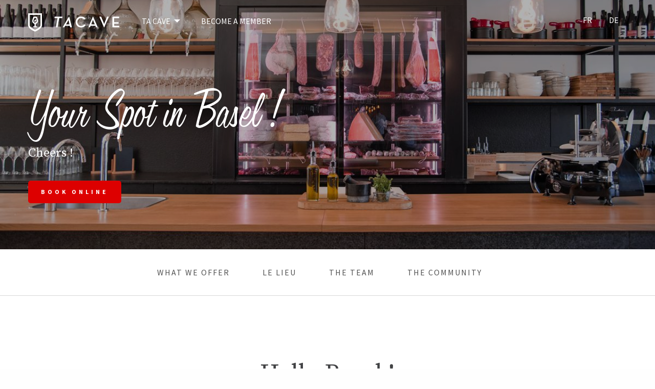

--- FILE ---
content_type: text/html; charset=UTF-8
request_url: https://tacave.ch/bale/
body_size: 13297
content:
<!doctype html><html class="no-js" lang="fr-FR"><head><meta charset="utf-8"><meta http-equiv="x-ua-compatible" content="ie=edge"><meta name="viewport" content="width=device-width, initial-scale=1.0"><meta name="facebook-domain-verification" content="zcjyq59buxjq9o3vsvnadc6mkzg7tk" /><meta name='robots' content='max-image-preview:large' /><link rel="alternate" hreflang="fr-fr" href="https://tacave.ch/bale/" /><link rel="alternate" hreflang="de-de" href="https://tacave.ch/de/basel/" /><link rel="alternate" hreflang="en-us" href="https://tacave.ch/en/basel/" />  <script data-cfasync="false" data-pagespeed-no-defer>/* <![CDATA[ */ //<![CDATA[
	var gtm4wp_datalayer_name = "dataLayer";
	var dataLayer = dataLayer || [];
	var gtm4wp_use_sku_instead        = 1;
	var gtm4wp_id_prefix              = '';
	var gtm4wp_remarketing            = false;
	var gtm4wp_eec                    = 1;
	var gtm4wp_classicec              = false;
	var gtm4wp_currency               = 'CHF';
	var gtm4wp_product_per_impression = 0;
	var gtm4wp_needs_shipping_address = false;
//]]> /* ]]> */</script> <title>Bâle &raquo; Ta Cave</title><link rel="stylesheet" href="https://fonts.googleapis.com/css?family=Source%20Sans%20Pro%3A400%2C700%7CSource%20Serif%20Pro%7CHandlee&#038;display=swap" /><meta name="robots" content="index, follow, max-snippet:-1, max-image-preview:large, max-video-preview:-1" /><link rel="canonical" href="https://tacave.ch/bale/" /><meta property="og:locale" content="fr_FR" /><meta property="og:type" content="article" /><meta property="og:title" content="Bâle &raquo; Ta Cave" /><meta property="og:url" content="https://tacave.ch/bale/" /><meta property="og:site_name" content="Ta Cave" /><meta property="article:modified_time" content="2026-01-06T13:46:13+00:00" /><meta name="twitter:card" content="summary" /><meta name="twitter:label1" content="Écrit par"><meta name="twitter:data1" content="Charly"> <script type="application/ld+json" class="yoast-schema-graph">{"@context":"https://schema.org","@graph":[{"@type":"WebSite","@id":"https://tacave.chen/#website","url":"https://tacave.chen/","name":"Ta Cave","description":"Ta Cave c\u2019est l\u2019ap\u00e9ro \u00e0 vie et le premier bistrot, bar \u00e0 vin en Suisse financ\u00e9 par une communaut\u00e9 qui se veut \u00e9picurienne et locale.","potentialAction":[{"@type":"SearchAction","target":"https://tacave.chen/?s={search_term_string}","query-input":"required name=search_term_string"}],"inLanguage":"fr-FR"},{"@type":"WebPage","@id":"https://tacave.ch/bale/#webpage","url":"https://tacave.ch/bale/","name":"B\u00e2le &raquo; Ta Cave","isPartOf":{"@id":"https://tacave.chen/#website"},"datePublished":"2020-05-19T04:38:23+00:00","dateModified":"2026-01-06T13:46:13+00:00","inLanguage":"fr-FR","potentialAction":[{"@type":"ReadAction","target":["https://tacave.ch/bale/"]}]}]}</script> <link rel='dns-prefetch' href='//unpkg.com' /><link rel='dns-prefetch' href='//kit.fontawesome.com' /><link rel='dns-prefetch' href='//maps.googleapis.com' /><link rel='dns-prefetch' href='//fonts.googleapis.com' /><link href='https://fonts.gstatic.com' crossorigin rel='preconnect' /><link rel="alternate" title="oEmbed (JSON)" type="application/json+oembed" href="https://tacave.ch/wp-json/oembed/1.0/embed?url=https%3A%2F%2Ftacave.ch%2Fbale%2F" /><link rel="alternate" title="oEmbed (XML)" type="text/xml+oembed" href="https://tacave.ch/wp-json/oembed/1.0/embed?url=https%3A%2F%2Ftacave.ch%2Fbale%2F&#038;format=xml" /><style id='wp-img-auto-sizes-contain-inline-css' type='text/css'>img:is([sizes=auto i],[sizes^="auto," i]){contain-intrinsic-size:3000px 1500px}</style><link rel='stylesheet' id='sbi_styles-css' href='https://tacave.ch/wp-content/plugins/instagram-feed/css/sbi-styles.min.css?ver=6.1.5' type='text/css' media='all' /><style id='wp-emoji-styles-inline-css' type='text/css'>img.wp-smiley,img.emoji{display:inline!important;border:none!important;box-shadow:none!important;height:1em!important;width:1em!important;margin:0 0.07em!important;vertical-align:-0.1em!important;background:none!important;padding:0!important}</style><link rel='stylesheet' id='wp-block-library-css' href='https://tacave.ch/wp-includes/css/dist/block-library/style.min.css?ver=6.9' type='text/css' media='all' /><style id='global-styles-inline-css' type='text/css'>:root{--wp--preset--aspect-ratio--square:1;--wp--preset--aspect-ratio--4-3:4/3;--wp--preset--aspect-ratio--3-4:3/4;--wp--preset--aspect-ratio--3-2:3/2;--wp--preset--aspect-ratio--2-3:2/3;--wp--preset--aspect-ratio--16-9:16/9;--wp--preset--aspect-ratio--9-16:9/16;--wp--preset--color--black:#000;--wp--preset--color--cyan-bluish-gray:#abb8c3;--wp--preset--color--white:#fff;--wp--preset--color--pale-pink:#f78da7;--wp--preset--color--vivid-red:#cf2e2e;--wp--preset--color--luminous-vivid-orange:#ff6900;--wp--preset--color--luminous-vivid-amber:#fcb900;--wp--preset--color--light-green-cyan:#7bdcb5;--wp--preset--color--vivid-green-cyan:#00d084;--wp--preset--color--pale-cyan-blue:#8ed1fc;--wp--preset--color--vivid-cyan-blue:#0693e3;--wp--preset--color--vivid-purple:#9b51e0;--wp--preset--gradient--vivid-cyan-blue-to-vivid-purple:linear-gradient(135deg,rgb(6,147,227) 0%,rgb(155,81,224) 100%);--wp--preset--gradient--light-green-cyan-to-vivid-green-cyan:linear-gradient(135deg,rgb(122,220,180) 0%,rgb(0,208,130) 100%);--wp--preset--gradient--luminous-vivid-amber-to-luminous-vivid-orange:linear-gradient(135deg,rgb(252,185,0) 0%,rgb(255,105,0) 100%);--wp--preset--gradient--luminous-vivid-orange-to-vivid-red:linear-gradient(135deg,rgb(255,105,0) 0%,rgb(207,46,46) 100%);--wp--preset--gradient--very-light-gray-to-cyan-bluish-gray:linear-gradient(135deg,rgb(238,238,238) 0%,rgb(169,184,195) 100%);--wp--preset--gradient--cool-to-warm-spectrum:linear-gradient(135deg,rgb(74,234,220) 0%,rgb(151,120,209) 20%,rgb(207,42,186) 40%,rgb(238,44,130) 60%,rgb(251,105,98) 80%,rgb(254,248,76) 100%);--wp--preset--gradient--blush-light-purple:linear-gradient(135deg,rgb(255,206,236) 0%,rgb(152,150,240) 100%);--wp--preset--gradient--blush-bordeaux:linear-gradient(135deg,rgb(254,205,165) 0%,rgb(254,45,45) 50%,rgb(107,0,62) 100%);--wp--preset--gradient--luminous-dusk:linear-gradient(135deg,rgb(255,203,112) 0%,rgb(199,81,192) 50%,rgb(65,88,208) 100%);--wp--preset--gradient--pale-ocean:linear-gradient(135deg,rgb(255,245,203) 0%,rgb(182,227,212) 50%,rgb(51,167,181) 100%);--wp--preset--gradient--electric-grass:linear-gradient(135deg,rgb(202,248,128) 0%,rgb(113,206,126) 100%);--wp--preset--gradient--midnight:linear-gradient(135deg,rgb(2,3,129) 0%,rgb(40,116,252) 100%);--wp--preset--font-size--small:13px;--wp--preset--font-size--medium:20px;--wp--preset--font-size--large:36px;--wp--preset--font-size--x-large:42px;--wp--preset--spacing--20:.44rem;--wp--preset--spacing--30:.67rem;--wp--preset--spacing--40:1rem;--wp--preset--spacing--50:1.5rem;--wp--preset--spacing--60:2.25rem;--wp--preset--spacing--70:3.38rem;--wp--preset--spacing--80:5.06rem;--wp--preset--shadow--natural:6px 6px 9px rgba(0,0,0,.2);--wp--preset--shadow--deep:12px 12px 50px rgba(0,0,0,.4);--wp--preset--shadow--sharp:6px 6px 0 rgba(0,0,0,.2);--wp--preset--shadow--outlined:6px 6px 0 -3px rgb(255,255,255),6px 6px rgb(0,0,0);--wp--preset--shadow--crisp:6px 6px 0 rgb(0,0,0)}:where(.is-layout-flex){gap:.5em}:where(.is-layout-grid){gap:.5em}body .is-layout-flex{display:flex}.is-layout-flex{flex-wrap:wrap;align-items:center}.is-layout-flex>:is(*,div){margin:0}body .is-layout-grid{display:grid}.is-layout-grid>:is(*,div){margin:0}:where(.wp-block-columns.is-layout-flex){gap:2em}:where(.wp-block-columns.is-layout-grid){gap:2em}:where(.wp-block-post-template.is-layout-flex){gap:1.25em}:where(.wp-block-post-template.is-layout-grid){gap:1.25em}.has-black-color{color:var(--wp--preset--color--black)!important}.has-cyan-bluish-gray-color{color:var(--wp--preset--color--cyan-bluish-gray)!important}.has-white-color{color:var(--wp--preset--color--white)!important}.has-pale-pink-color{color:var(--wp--preset--color--pale-pink)!important}.has-vivid-red-color{color:var(--wp--preset--color--vivid-red)!important}.has-luminous-vivid-orange-color{color:var(--wp--preset--color--luminous-vivid-orange)!important}.has-luminous-vivid-amber-color{color:var(--wp--preset--color--luminous-vivid-amber)!important}.has-light-green-cyan-color{color:var(--wp--preset--color--light-green-cyan)!important}.has-vivid-green-cyan-color{color:var(--wp--preset--color--vivid-green-cyan)!important}.has-pale-cyan-blue-color{color:var(--wp--preset--color--pale-cyan-blue)!important}.has-vivid-cyan-blue-color{color:var(--wp--preset--color--vivid-cyan-blue)!important}.has-vivid-purple-color{color:var(--wp--preset--color--vivid-purple)!important}.has-black-background-color{background-color:var(--wp--preset--color--black)!important}.has-cyan-bluish-gray-background-color{background-color:var(--wp--preset--color--cyan-bluish-gray)!important}.has-white-background-color{background-color:var(--wp--preset--color--white)!important}.has-pale-pink-background-color{background-color:var(--wp--preset--color--pale-pink)!important}.has-vivid-red-background-color{background-color:var(--wp--preset--color--vivid-red)!important}.has-luminous-vivid-orange-background-color{background-color:var(--wp--preset--color--luminous-vivid-orange)!important}.has-luminous-vivid-amber-background-color{background-color:var(--wp--preset--color--luminous-vivid-amber)!important}.has-light-green-cyan-background-color{background-color:var(--wp--preset--color--light-green-cyan)!important}.has-vivid-green-cyan-background-color{background-color:var(--wp--preset--color--vivid-green-cyan)!important}.has-pale-cyan-blue-background-color{background-color:var(--wp--preset--color--pale-cyan-blue)!important}.has-vivid-cyan-blue-background-color{background-color:var(--wp--preset--color--vivid-cyan-blue)!important}.has-vivid-purple-background-color{background-color:var(--wp--preset--color--vivid-purple)!important}.has-black-border-color{border-color:var(--wp--preset--color--black)!important}.has-cyan-bluish-gray-border-color{border-color:var(--wp--preset--color--cyan-bluish-gray)!important}.has-white-border-color{border-color:var(--wp--preset--color--white)!important}.has-pale-pink-border-color{border-color:var(--wp--preset--color--pale-pink)!important}.has-vivid-red-border-color{border-color:var(--wp--preset--color--vivid-red)!important}.has-luminous-vivid-orange-border-color{border-color:var(--wp--preset--color--luminous-vivid-orange)!important}.has-luminous-vivid-amber-border-color{border-color:var(--wp--preset--color--luminous-vivid-amber)!important}.has-light-green-cyan-border-color{border-color:var(--wp--preset--color--light-green-cyan)!important}.has-vivid-green-cyan-border-color{border-color:var(--wp--preset--color--vivid-green-cyan)!important}.has-pale-cyan-blue-border-color{border-color:var(--wp--preset--color--pale-cyan-blue)!important}.has-vivid-cyan-blue-border-color{border-color:var(--wp--preset--color--vivid-cyan-blue)!important}.has-vivid-purple-border-color{border-color:var(--wp--preset--color--vivid-purple)!important}.has-vivid-cyan-blue-to-vivid-purple-gradient-background{background:var(--wp--preset--gradient--vivid-cyan-blue-to-vivid-purple)!important}.has-light-green-cyan-to-vivid-green-cyan-gradient-background{background:var(--wp--preset--gradient--light-green-cyan-to-vivid-green-cyan)!important}.has-luminous-vivid-amber-to-luminous-vivid-orange-gradient-background{background:var(--wp--preset--gradient--luminous-vivid-amber-to-luminous-vivid-orange)!important}.has-luminous-vivid-orange-to-vivid-red-gradient-background{background:var(--wp--preset--gradient--luminous-vivid-orange-to-vivid-red)!important}.has-very-light-gray-to-cyan-bluish-gray-gradient-background{background:var(--wp--preset--gradient--very-light-gray-to-cyan-bluish-gray)!important}.has-cool-to-warm-spectrum-gradient-background{background:var(--wp--preset--gradient--cool-to-warm-spectrum)!important}.has-blush-light-purple-gradient-background{background:var(--wp--preset--gradient--blush-light-purple)!important}.has-blush-bordeaux-gradient-background{background:var(--wp--preset--gradient--blush-bordeaux)!important}.has-luminous-dusk-gradient-background{background:var(--wp--preset--gradient--luminous-dusk)!important}.has-pale-ocean-gradient-background{background:var(--wp--preset--gradient--pale-ocean)!important}.has-electric-grass-gradient-background{background:var(--wp--preset--gradient--electric-grass)!important}.has-midnight-gradient-background{background:var(--wp--preset--gradient--midnight)!important}.has-small-font-size{font-size:var(--wp--preset--font-size--small)!important}.has-medium-font-size{font-size:var(--wp--preset--font-size--medium)!important}.has-large-font-size{font-size:var(--wp--preset--font-size--large)!important}.has-x-large-font-size{font-size:var(--wp--preset--font-size--x-large)!important}</style><style id='classic-theme-styles-inline-css' type='text/css'>
/*! This file is auto-generated */
.wp-block-button__link{color:#fff;background-color:#32373c;border-radius:9999px;box-shadow:none;text-decoration:none;padding:calc(.667em + 2px) calc(1.333em + 2px);font-size:1.125em}.wp-block-file__button{background:#32373c;color:#fff;text-decoration:none}</style><link rel='stylesheet' id='easy_load_more-frontend-css' href='https://tacave.ch/wp-content/plugins/easy-load-more/assets/css/frontend.css?ver=1.0.0' type='text/css' media='all' /><style id='easy_load_more-frontend-inline-css' type='text/css'>.elm-button{background:#d00;color:#FFF}.elm-button:hover,.elm-button:active,.elm-button:focus{background:#d93333}.elm-loading-icon{fill:#FFF;stroke:#FFF}</style><style id='woocommerce-inline-inline-css' type='text/css'>.woocommerce form .form-row .required{visibility:visible}</style><link rel='stylesheet' id='wpml-legacy-horizontal-list-0-css' href='//tacave.ch/wp-content/plugins/sitepress-multilingual-cms/templates/language-switchers/legacy-list-horizontal/style.css?ver=1' type='text/css' media='all' /><link rel='stylesheet' id='lity-css' href='https://tacave.ch/wp-content/themes/TaCave/assets/css/lity.min.css?ver=1606401971' type='text/css' media='all' /><link rel='stylesheet' id='datepicker-css' href='https://tacave.ch/wp-content/themes/TaCave/src/js/vendor/air-datepicker-master/dist/css/datepicker.min.css?ver=6.9' type='text/css' media='all' /><link rel='stylesheet' id='main-css' href='https://tacave.ch/wp-content/themes/TaCave/assets/css/app.min.css?ver=1611318986' type='text/css' media='all' /><link rel='stylesheet' id='owl-carousel-css' href='https://tacave.ch/wp-content/themes/TaCave/bower_components/owl.carousel/dist/assets/owl.carousel.min.css?ver=6.9' type='text/css' media='all' /><link rel='stylesheet' id='owl-carousel-theme-css' href='https://tacave.ch/wp-content/themes/TaCave/bower_components/owl.carousel/dist/assets/owl.theme.default.min.css?ver=6.9' type='text/css' media='all' /> <script type="text/javascript" src="https://ajax.googleapis.com/ajax/libs/jquery/1/jquery.min.js?ver=6.9" id="jquery-js"></script> <script type="text/javascript" src="https://tacave.ch/wp-content/plugins/sitepress-multilingual-cms/res/js/jquery.cookie.js?ver=4.4.6" id="jquery.cookie-js"></script> <script type="text/javascript" id="wpml-cookie-js-extra">/* <![CDATA[ */ var wpml_cookies = {"wp-wpml_current_language":{"value":"fr","expires":1,"path":"/"}};
var wpml_cookies = {"wp-wpml_current_language":{"value":"fr","expires":1,"path":"/"}};
//# sourceURL=wpml-cookie-js-extra /* ]]> */</script> <script type="text/javascript" src="https://tacave.ch/wp-content/plugins/sitepress-multilingual-cms/res/js/cookies/language-cookie.js?ver=4.4.6" id="wpml-cookie-js"></script> <script type="text/javascript" src="https://tacave.ch/wp-content/plugins/duracelltomi-google-tag-manager/js/gtm4wp-form-move-tracker.js?ver=1.11.6" id="gtm4wp-form-move-tracker-js"></script> <script type="text/javascript" src="https://tacave.ch/wp-content/plugins/duracelltomi-google-tag-manager/js/gtm4wp-woocommerce-enhanced.js?ver=1.11.6" id="gtm4wp-woocommerce-enhanced-js"></script> <script type="text/javascript" src="https://unpkg.com/aos@next/dist/aos.js?ver=6.9" id="aos-js"></script> <script type="text/javascript" src="https://kit.fontawesome.com/397a0fa1ce.js?ver=6.9" id="font-awesome-js"></script> <script type="text/javascript" src="https://maps.googleapis.com/maps/api/js?key=AIzaSyCr0mIVgWPLlr8ceXMAJSOkB3ibAaAvo1w&amp;ver=6.9" id="google-maps-js"></script> <script type="text/javascript" id="wpml-browser-redirect-js-extra">/* <![CDATA[ */ var wpml_browser_redirect_params = {"pageLanguage":"fr","languageUrls":{"fr_fr":"https://tacave.ch/bale/","fr":"https://tacave.ch/bale/","de_de":"https://tacave.ch/de/basel/","de":"https://tacave.ch/de/basel/","en_us":"https://tacave.ch/en/basel/","en":"https://tacave.ch/en/basel/","us":"https://tacave.ch/en/basel/"},"cookie":{"name":"_icl_visitor_lang_js","domain":"tacave.ch","path":"/","expiration":24}};
//# sourceURL=wpml-browser-redirect-js-extra /* ]]> */</script> <script type="text/javascript" src="https://tacave.ch/wp-content/plugins/sitepress-multilingual-cms/dist/js/browser-redirect/app.js?ver=4.4.6" id="wpml-browser-redirect-js"></script> <link rel="https://api.w.org/" href="https://tacave.ch/wp-json/" /><link rel="alternate" title="JSON" type="application/json" href="https://tacave.ch/wp-json/wp/v2/pages/7217" /><link rel="EditURI" type="application/rsd+xml" title="RSD" href="https://tacave.ch/xmlrpc.php?rsd" /><meta name="generator" content="WordPress 6.9" /><meta name="generator" content="WooCommerce 4.7.4" /><link rel='shortlink' href='https://tacave.ch/?p=7217' /><meta name="generator" content="WPML ver:4.4.6 stt:1,4,3;" />  <script data-cfasync="false" data-pagespeed-no-defer>/* <![CDATA[ */ //<![CDATA[
	var dataLayer_content = {"pagePostType":"page","pagePostType2":"single-page","pagePostAuthor":"Charly"};
	dataLayer.push( dataLayer_content );//]]> /* ]]> */</script> <script data-cfasync="false">/* <![CDATA[ */ //<![CDATA[
(function(w,d,s,l,i){w[l]=w[l]||[];w[l].push({'gtm.start':
new Date().getTime(),event:'gtm.js'});var f=d.getElementsByTagName(s)[0],
j=d.createElement(s),dl=l!='dataLayer'?'&l='+l:'';j.async=true;j.src=
'//www.googletagmanager.com/gtm.'+'js?id='+i+dl;f.parentNode.insertBefore(j,f);
})(window,document,'script','dataLayer','GTM-WN7GVC7');//]]> /* ]]> */</script>  <noscript><style>.woocommerce-product-gallery{opacity:1!important}</style></noscript><link rel="icon" href="https://tacave.ch/wp-content/uploads/2020/05/cropped-favicon-32x32.png" sizes="32x32" /><link rel="icon" href="https://tacave.ch/wp-content/uploads/2020/05/cropped-favicon-192x192.png" sizes="192x192" /><link rel="apple-touch-icon" href="https://tacave.ch/wp-content/uploads/2020/05/cropped-favicon-180x180.png" /><meta name="msapplication-TileImage" content="https://tacave.ch/wp-content/uploads/2020/05/cropped-favicon-270x270.png" /> <noscript><style id="rocket-lazyload-nojs-css">.rll-youtube-player,[data-lazy-src]{display:none!important}</style></noscript><style type="text/css">.woocommerce-checkout #payment ul.payment_methods{margin:1rem 0 2rem!important}label[for=payment_method_stripe]{display:inline-block!important}.wc_payment_method>label{font-weight:400;font-size:1.15rem;position:relative;padding-left:2rem}.wc_payment_method>label img{display:none}.woocommerce-checkout #payment div.payment_box .wc-credit-card-form{margin:1em 0 -2rem}.woocommerce-checkout #payment div.payment_box{padding-left:.5rem}.woocommerce-checkout #payment div.payment_box{margin-top:0!important}.woocommerce-checkout #payment div.payment_method_stripe{margin-top:-1rem!important}.wc_payment_method>input{position:absolute;left:-99999px}.wc_payment_method>input+label:before{content:" ";position:absolute;top:1rem;left:0;width:1rem;height:1rem;background-color:#fff;border-radius:100%;z-index:5}.wc_payment_method>input+label:after{content:" ";position:absolute;top:1.3rem;left:.3rem;width:.4rem;height:.4rem;background-color:#d00;border-radius:100%;z-index:10;display:none}.wc_payment_method>input:checked+label:after{display:block}.woocommerce-terms-and-conditions-wrapper{margin-top:0}</style><link rel='stylesheet' id='wpforms-base-css' href='https://tacave.ch/wp-content/plugins/wpforms-lite/assets/css/wpforms-base.min.css?ver=1.6.3.1' type='text/css' media='all' /></head><body class="wp-singular page-template-default page page-id-7217 wp-theme-TaCave theme-TaCave woocommerce-no-js"> <noscript><iframe src="https://www.googletagmanager.com/ns.html?id=GTM-WN7GVC7" height="0" width="0" style="display:none;visibility:hidden"></iframe></noscript><header class="new-site-header"><div class="background show-for-medium"><div class="owl-carousel-simple"> <img class="owl-lazy" data-src="https://tacave.ch/wp-content/uploads/2022/05/TCV_2206-aspect-ratio-1920-750.jpg" alt="" title="" /></div></div><div class="background hide-for-medium"><div class="owl-carousel-simple"> <img class="owl-lazy" data-src="https://tacave.ch/wp-content/uploads/2020/05/Untitled-design-5.jpg" alt="" title="" /></div></div><div class="header-content"><div class="grid-container"><nav class="navigation-container hide-for-large"><div class="clearfix"><div class="site-navigation-left float-left"><div class="clearfix"><div class="site-logo text-center"> <a href="https://tacave.ch" class="no-padding-left"><img src="data:image/svg+xml,%3Csvg%20xmlns='http://www.w3.org/2000/svg'%20viewBox='0%200%20182%200'%3E%3C/svg%3E" alt="" title="" width="182" data-lazy-src="https://tacave.ch/wp-content/themes/TaCave/assets/img/logo-header-tacave@2x.png" /><noscript><img src="https://tacave.ch/wp-content/themes/TaCave/assets/img/logo-header-tacave@2x.png" alt="" title="" width="182" /></noscript></a></div></div></div> <a href="#" class="hamburger hamburger--squeeze"> <span class="hamburger-box"> <span class="hamburger-inner"></span> </span> </a></div></nav><nav class="navigation-container navigation-mobile"><div class="clearfix"><div class="site-navigation-left float-left"><div class="clearfix"><div class="site-logo float-left text-center"> <a href="https://tacave.ch" class="no-padding-left show-for-large"><img src="data:image/svg+xml,%3Csvg%20xmlns='http://www.w3.org/2000/svg'%20viewBox='0%200%20182%200'%3E%3C/svg%3E" alt="" title="" width="182" data-lazy-src="https://tacave.ch/wp-content/themes/TaCave/assets/img/logo-header-tacave@2x.png" /><noscript><img src="https://tacave.ch/wp-content/themes/TaCave/assets/img/logo-header-tacave@2x.png" alt="" title="" width="182" /></noscript></a> <a href="https://tacave.ch" class="no-padding-left hide-for-large"><img src="data:image/svg+xml,%3Csvg%20xmlns='http://www.w3.org/2000/svg'%20viewBox='0%200%20182%200'%3E%3C/svg%3E" alt="" title="" width="182" data-lazy-src="https://tacave.ch/wp-content/themes/TaCave/assets/img/logo-footer-tacave@2x.png" /><noscript><img src="https://tacave.ch/wp-content/themes/TaCave/assets/img/logo-footer-tacave@2x.png" alt="" title="" width="182" /></noscript></a></div><div class="float-left"><ul id="menu-principal" class="main-navigation menu upper medium-vertical-center dropdown" data-dropdown-menu data-hover-delay="0"><li id="menu-item-7927" class="menu-item menu-item-type-custom menu-item-object-custom current-menu-ancestor current-menu-parent menu-item-has-children menu-item-7927"><a href="#">Les bars</a><ul/ class="menu" /><li id="menu-item-7233" class="menu-item menu-item-type-post_type menu-item-object-page current-menu-item page_item page-item-7217 current_page_item menu-item-7233"><a href="https://tacave.ch/bale/">Bâle</a></li><li id="menu-item-7210" class="menu-item menu-item-type-post_type menu-item-object-page menu-item-7210"><a href="https://tacave.ch/geneve/">Genève</a></li><li id="menu-item-77" class="menu-item menu-item-type-post_type menu-item-object-page menu-item-77"><a href="https://tacave.ch/lausanne/">Lausanne</a></li><li id="menu-item-7926" class="menu-item menu-item-type-post_type menu-item-object-page menu-item-7926"><a href="https://tacave.ch/sanetsch/">Sanetsch</a></li></ul></li><li id="menu-item-7257" class="menu-item menu-item-type-post_type menu-item-object-page menu-item-7257"><a href="https://tacave.ch/devenir-membre/">Devenir Membre</a></li></ul></div></div></div><div class="site-navigation-right float-right"><div class="clearfix"><div class="secondary-navigation float-left show-for-small-only"><ul class="menu upper medium-vertical-center"><li id="menu-item-9545" class="menu-item menu-item-type-post_type menu-item-object-page menu-item-9545"><a href="https://tacave.ch/cgv-confidentialites/">CGV et Confidentialités</a></li><li id="menu-item-2632" class="menu-item menu-item-type-post_type menu-item-object-page menu-item-2632"><a href="https://tacave.ch/notre-histoire/">Notre histoire</a></li><li id="menu-item-2633" class="menu-item menu-item-type-post_type menu-item-object-page menu-item-2633"><a href="https://tacave.ch/presse/">Presse</a></li><li id="menu-item-4859" class="menu-item menu-item-type-post_type menu-item-object-page menu-item-4859"><a href="https://tacave.ch/emplois/">Emplois</a></li></ul></div><div class="language-navigation float-left"><div class="wpml-ls-statics-shortcode_actions wpml-ls wpml-ls-legacy-list-horizontal"><ul><li class="wpml-ls-slot-shortcode_actions wpml-ls-item wpml-ls-item-de wpml-ls-first-item wpml-ls-item-legacy-list-horizontal"> <a href="https://tacave.ch/de/basel/" class="wpml-ls-link"><span class="wpml-ls-native" lang="de">DE</span></a></li><li class="wpml-ls-slot-shortcode_actions wpml-ls-item wpml-ls-item-en wpml-ls-last-item wpml-ls-item-legacy-list-horizontal"> <a href="https://tacave.ch/en/basel/" class="wpml-ls-link"><span class="wpml-ls-native" lang="en">EN</span></a></li></ul></div></div></div></div></div></nav></div><div class="grid-container content-wrapper"><div class="grid-x align-middle"><div class="large-auto cell text-center large-text-left relative header-text"><h1>Ton Stamm de Bâle</h1><p>Vive l&#8217;apéro !</p><ul class="menu"><div class="modal-wrapper" id="modal_6970f209e29ea"><div class="modal-close"></div><div class="modal booking"><div class="grid-x grid-padding-x"><div class="small-12 cell text-right"><span class="modal-close">&times;</span></div></div><p><iframe loading="lazy" src="about:blank" width="340px" height="450px" frameborder="0" scrolling="yes" data-rocket-lazyload="fitvidscompatible" data-lazy-src="https://ib.guestonline.fr/instabook/bookings/3XT1Gc2?locale=fr"></iframe><noscript><iframe src="https://ib.guestonline.fr/instabook/bookings/3XT1Gc2?locale=fr" width="340px" height="450px" frameborder="0" scrolling="yes"></iframe></noscript></p></div></div><li><a href="#" class="button rounded small" data-modal="modal_6970f209e29ea">Réserver en ligne</a></li></ul></div></div></div></div></header><main class="wrapper"><nav class="inner-navigation"><div class="grid-container"><div class="grid-x"><div class="small-12 cell"><ul class="menu upper align-center"><li><a href="#features_1" data-scroll>Notre offre</a></li><li><a href="#slider_2" data-scroll>Le lieu</a></li><li><a href="#team_3" data-scroll>L'équipe</a></li><li><a href="#instagram-grid_5" data-scroll>La communauté</a></li><li><a href="#section_6" data-scroll>Les apéros nomades</a></li><li><a href="#contact_7" data-scroll>Contact</a></li></ul></div></div></div></nav><section class="features-wrapper" id="features_1"><div class="grid-container"><div class="grid-x grid-padding-x"><div class="medium-10 medium-offset-1 cell text-center"><h2 class="title">Hello, ami(e) de l’apéro!</h2><h3 class="margin-bigger-bottom"><p>Clara et Mathias t&#8217;attendent chez TACAVE. Le temple des bons produits de la région et de la convivialité.</p><p>Santé, bonheur ! En tant que membre fondateur, le premier verre te sera offert à chaque visite dans ton établissement habituel &#8211; à VIE &#8211; pour toi et pour ton invité &#8211; Santé !</p><p>&nbsp;</p><h2 style="text-align: center;"><strong>LES EVENEMENTS A VENIR</strong></h2><p style="text-align: center;"><strong>🍾 BOTTLE MONTH – JANVIER</strong><br /> <strong>Tout le mois de janvier 2026</strong><br /> Savoure une bouteille de vin à Ta Cave Basel<br /> et tente de gagner une fondue pour deux avec une bouteille de vin.<br /> <a href="https://www.covermanager.com/reserve/module_restaurant/restaurant-ta-cave-basel/french">🎟️ Réservation conseillée.</a></p><p style="text-align: center;"> <strong>🍷 BLINDWINE TASTING – RIESLING</strong><br /> <strong>Samedi 17 janvier 2026, dès 18h00</strong><br /> Un cépage, plusieurs terroirs : découvre le Riesling à l’aveugle<br /> et teste ton palais lors d’une dégustation ludique et instructive.<br /> <a href="https://www.covermanager.com/reserve/module_restaurant/restaurant-ta-cave-basel/french">🎟️ Réservation conseillée.</a></p><p style="text-align: center;"> <strong>🦪 OYSTERS &amp; CHAMPAGNE</strong><br /> <strong>Vendredi 30 janvier 2026, dès 18h00</strong><br /> Huîtres fraîches, champagne qui pétille<br /> et ambiance conviviale pour une soirée tout en finesse.<br /> <a href="https://www.covermanager.com/reserve/module_restaurant/restaurant-ta-cave-basel/french">🎟️ Réservation conseillée.</a></p><p style="text-align: center;"> <strong>🥂 CHAMPAGNER BRUNCH</strong><br /> <strong>Dimanche 1er février 2026, dès 11h00</strong><br /> Notre brunch au champagne, généreux et détendu,<br /> pour bien commencer le dimanche.<br /> <a href="https://www.covermanager.com/reserve/module_restaurant/restaurant-ta-cave-basel/french">🎟️ Réservation obligatoire</a></p><p style="text-align: center;" data-start="670" data-end="716"><strong data-start="857" data-end="868"> </strong></p><p>&nbsp;</p></h3></div><div class="cell medium-12 item" data-aos="fade-up"><div class="primary"><div class="image-background show-for-medium"><img src="data:image/svg+xml,%3Csvg%20xmlns='http://www.w3.org/2000/svg'%20viewBox='0%200%200%200'%3E%3C/svg%3E" alt="" title="" data-lazy-src="https://tacave.ch/wp-content/uploads/2020/11/TCV_1407-1200x450.jpg"/><noscript><img src="https://tacave.ch/wp-content/uploads/2020/11/TCV_1407-1200x450.jpg" alt="" title=""/></noscript></div><div class="image-background hide-for-medium"><img src="data:image/svg+xml,%3Csvg%20xmlns='http://www.w3.org/2000/svg'%20viewBox='0%200%200%200'%3E%3C/svg%3E" alt="" title="" data-lazy-src="https://tacave.ch/wp-content/uploads/2020/11/TCV_1407-470x380.jpg"/><noscript><img src="https://tacave.ch/wp-content/uploads/2020/11/TCV_1407-470x380.jpg" alt="" title=""/></noscript></div><div class="sigle"><img src="data:image/svg+xml,%3Csvg%20xmlns='http://www.w3.org/2000/svg'%20viewBox='0%200%2046%200'%3E%3C/svg%3E" alt="" title="" width="46.5" data-lazy-src="https://tacave.ch/wp-content/uploads/2020/05/sigle_verres.png"/><noscript><img src="https://tacave.ch/wp-content/uploads/2020/05/sigle_verres.png" alt="" title="" width="46.5"/></noscript></div><div class="txt-wrapper"><h2>Le bar</h2></div></div></div><div class="cell medium-5 item" data-aos="fade-up"><div class="primary"><div class="txt-wrapper"></div></div></div></div></div></section><section class="slider-wrapper" id="slider_2"><div class="grid-container full"><div id="owl-slider" class="owl-carousel text-center"><div class="item"><div class="align-middle"><h1></h1></div> <img src="data:image/svg+xml,%3Csvg%20xmlns='http://www.w3.org/2000/svg'%20viewBox='0%200%200%200'%3E%3C/svg%3E" alt="" title="" data-lazy-src="https://tacave.ch/wp-content/uploads/2020/11/TCV_3063-aspect-ratio-1920-1080.jpg"><noscript><img src="https://tacave.ch/wp-content/uploads/2020/11/TCV_3063-aspect-ratio-1920-1080.jpg" alt="" title=""></noscript></div><div class="item"><div class="align-middle"><h1></h1></div> <img src="data:image/svg+xml,%3Csvg%20xmlns='http://www.w3.org/2000/svg'%20viewBox='0%200%200%200'%3E%3C/svg%3E" alt="" title="" data-lazy-src="https://tacave.ch/wp-content/uploads/2020/11/TCV_2427-aspect-ratio-1920-1080.jpg"><noscript><img src="https://tacave.ch/wp-content/uploads/2020/11/TCV_2427-aspect-ratio-1920-1080.jpg" alt="" title=""></noscript></div><div class="item"><div class="align-middle"><h1></h1></div> <img src="data:image/svg+xml,%3Csvg%20xmlns='http://www.w3.org/2000/svg'%20viewBox='0%200%200%200'%3E%3C/svg%3E" alt="" title="" data-lazy-src="https://tacave.ch/wp-content/uploads/2020/11/TCV_3000-aspect-ratio-1920-1080.jpg"><noscript><img src="https://tacave.ch/wp-content/uploads/2020/11/TCV_3000-aspect-ratio-1920-1080.jpg" alt="" title=""></noscript></div><div class="item"><div class="align-middle"><h1></h1></div> <img src="data:image/svg+xml,%3Csvg%20xmlns='http://www.w3.org/2000/svg'%20viewBox='0%200%200%200'%3E%3C/svg%3E" alt="" title="" data-lazy-src="https://tacave.ch/wp-content/uploads/2020/11/TCV_2344-aspect-ratio-1920-1080.jpg"><noscript><img src="https://tacave.ch/wp-content/uploads/2020/11/TCV_2344-aspect-ratio-1920-1080.jpg" alt="" title=""></noscript></div></div></div></section><section class="team-wrapper" id="team_3"><div class="grid-container"><div class="grid-x grid-padding-x align-spaced"><div class="small-12 cell text-center"><h2 class="title">Tcheu c’t’équipe!</h2></div><div class="small-10 medium-6 cell text-center" data-aos="fade-up"> <img src="data:image/svg+xml,%3Csvg%20xmlns='http://www.w3.org/2000/svg'%20viewBox='0%200%200%200'%3E%3C/svg%3E" alt="" title="" data-lazy-src="https://tacave.ch/wp-content/uploads/2020/11/TCV_2551-aspect-ratio-600-400.jpg" /><noscript><img src="https://tacave.ch/wp-content/uploads/2020/11/TCV_2551-aspect-ratio-600-400.jpg" alt="" title="" /></noscript><p class="name">Guillaume Luyet</p><p class="upper">Co-Fondateur</p></div><div class="small-10 medium-6 cell text-center" data-aos="fade-up"> <img src="data:image/svg+xml,%3Csvg%20xmlns='http://www.w3.org/2000/svg'%20viewBox='0%200%200%200'%3E%3C/svg%3E" alt="" title="" data-lazy-src="https://tacave.ch/wp-content/uploads/2024/06/44ee291d-a37e-4634-adc0-8be8d66f4e73-aspect-ratio-600-400-1.jpg" /><noscript><img src="https://tacave.ch/wp-content/uploads/2024/06/44ee291d-a37e-4634-adc0-8be8d66f4e73-aspect-ratio-600-400-1.jpg" alt="" title="" /></noscript><p class="name">Clara & Mathias</p><p class="upper">Les patrons</p></div></div></div></section><section class="keyfacts-wrapper red-background" id="keyfacts_4"><div class="grid-container red-background"><div class="grid-x grid-margin-x"><div class="medium-4 cell text-center"><p class="numbers numscroller" data-min="1" data-max="1500" data-delay="10" data-increment="10">1500</p><p class="meta upper">Membres fondateurs</p></div><div class="medium-4 cell text-center"><p class="numbers numscroller" data-min="1" data-max="1" data-delay="10" data-increment="1">1</p><p class="meta upper">Terrasse ensoleillée</p></div><div class="medium-4 cell text-center"><p class="numbers numscroller" data-min="1" data-max="150" data-delay="10" data-increment="10">150</p><p class="meta upper">Références à déguster</p></div></div></div></section><section class="social-wrapper" id="instagram-grid_5"><div class="grid-container"><div class="grid-x grid-padding-x"><div class="cell text-center no-padding-bottom"><h2>La communnauté Ta Cave</h2></div><div class="cell no-padding-top"><ul class="menu align-center social-link"><li><a href="https://www.instagram.com/tacave.ch/" title="Instagram"><i class="fa fa-instagram" aria-hidden="true"></i></a></li><li><a href="https://www.facebook.com/tacave.ch/" title="Facebook"><i class="fa fa-facebook" aria-hidden="true"></i></a></li><li><a href="https://www.youtube.com/channel/UCJEhVULpgGOGfZ-_PMYqOEw" title="Youtube"><i class="fa fa-youtube-play" aria-hidden="true"></i></a></li><li><a href="https://twitter.com/tacavelausanne" title="Twitter"><i class="fa fa-twitter" aria-hidden="true"></i></a></li></ul></div><div id="sb_instagram" class="sbi sbi_mob_col_2 sbi_tab_col_4 sbi_col_4 sbi_width_resp" style="padding-bottom: 10px;" data-feedid="*1" data-res="auto" data-cols="4" data-colsmobile="2" data-colstablet="4" data-num="8" data-nummobile="8" data-shortcode-atts="{&quot;feed&quot;:&quot;1&quot;}" data-postid="7217" data-locatornonce="a008b83b5b" data-sbi-flags="favorLocal"><div id="sbi_images" style="padding: 5px;"></div><div id="sbi_load" ></div> <span class="sbi_resized_image_data" data-feed-id="*1" data-resized="[]"> </span></div></div><div class="cell text-center"> <a href="https://www.instagram.com/tacave.ch" target="_blank" class="button rounded">See all pictures</a></div></div></section><section class="content-wrapper" id="section_6"><div class="grid-x grid-padding-x"><div class="medium-10 medium-offset-1 cell text-center"><h2 class="title">L'atmosphère Ta Cave... Partout avec toi!</h2></div></div><div class="grid-x align-middle"><div class="medium-5 cell medium-offset-1 medium-text-right"><div class="owl-carousel-simple"><div class="item"> <img width="1200" height="675" src="data:image/svg+xml,%3Csvg%20xmlns='http://www.w3.org/2000/svg'%20viewBox='0%200%201200%20675'%3E%3C/svg%3E" class="attachment-content-section size-content-section" alt="" decoding="async" fetchpriority="high" data-lazy-srcset="https://tacave.ch/wp-content/uploads/2020/05/MG_9877_export-1200x675.jpg 1200w, https://tacave.ch/wp-content/uploads/2020/05/MG_9877_export-1920x1080.jpg 1920w" data-lazy-sizes="(max-width: 1200px) 100vw, 1200px" data-lazy-src="https://tacave.ch/wp-content/uploads/2020/05/MG_9877_export-1200x675.jpg" /><noscript><img width="1200" height="675" src="https://tacave.ch/wp-content/uploads/2020/05/MG_9877_export-1200x675.jpg" class="attachment-content-section size-content-section" alt="" decoding="async" fetchpriority="high" srcset="https://tacave.ch/wp-content/uploads/2020/05/MG_9877_export-1200x675.jpg 1200w, https://tacave.ch/wp-content/uploads/2020/05/MG_9877_export-1920x1080.jpg 1920w" sizes="(max-width: 1200px) 100vw, 1200px" /></noscript></div></div></div><div class="medium-4 medium-offset-1 cell txt-wrapper"><h3>Apéro nomade & service traiteur</h3><p>Tu as envie de transporter l’atmosphère et le bon goût de Ta Cave (au bord du lac, chez tes potes pour l’apéro, dans ton train pour rentrer à la maison, etc.)? Choisi ton pack , appelle Ta Cave Lausanne Genève, Basel et on te prépare ton kit apéro en 15 minutes!</p><p>Tu as envie d’organiser un évènement, une soirée avec tes amis, un afterwork? Fais appel à notre service traiteur! On se déplace avec tout ce qu’il faut pour recréer l’atmosphère de Ta Cave où que tu sois! Contacte-nous pour qu’on te prépare un devis en fonction de tes besoins.</p></div></div></section><section class="contact-wrapper border-top" id="contact_7"><div class="grid-container fluid"><div class="grid-x grid-padding-x grid-margin-x"><div class="large-5 xlarge-4 xlarge-offset-1 cell"><div class="grid-x grid-padding-x"><div class="small-12 cell"><h2>Contact</h2><p class="phone border-bottom">+41 76 586 16 26</p><p>Pour toute demande spéciale ou réservation pour un grand groupe, fais-le-nous savoir via le formulaire ci-dessous !</p></div><div class="small-6 cell"><p><strong>Ta Cave Bâle</strong><br /> Klingental 8<br /> 4058 Basel</p> <a href="https://goo.gl/maps/acgvEj26nbwjxAus9" class="maps hide-for-large" target="_blank">Voir dans Google Maps</a></div><div class="small-6 cell"><div>Mercredi &amp; jeudi 16.30 &#8211; 22.00</div><div>Vendredi 16.30 &#8211; 24.00</div><div>Samedi 16.00 &#8211; 24.00</div><div>Dimanche 16.00 &#8211; 19.00 (de 19 à 21 uniquement sur réservation)</div></div><div class="small-12 cell"><div class="wpforms-container " id="wpforms-4979"><form id="wpforms-form-4979" class="wpforms-validate wpforms-form wpforms-ajax-form" data-formid="4979" method="post" enctype="multipart/form-data" action="/bale/" data-token="f5ae00d82e9fbaebe9a87f1dad4d0c60"><noscript class="wpforms-error-noscript">Veuillez activer JavaScript dans votre navigateur pour remplir ce formulaire.</noscript><div class="wpforms-field-container"><div id="wpforms-4979-field_0-container" class="wpforms-field wpforms-field-name" data-field-id="0"><label class="wpforms-field-label wpforms-label-hide" for="wpforms-4979-field_0">Nom <span class="wpforms-required-label">*</span></label><div class="wpforms-field-row wpforms-field-large"><div class="wpforms-field-row-block wpforms-first wpforms-one-half"><input type="text" id="wpforms-4979-field_0" class="wpforms-field-name-first wpforms-field-required" name="wpforms[fields][0][first]" placeholder="Prénom" required><label for="wpforms-4979-field_0" class="wpforms-field-sublabel after wpforms-sublabel-hide">Prénom</label></div><div class="wpforms-field-row-block wpforms-one-half"><input type="text" id="wpforms-4979-field_0-last" class="wpforms-field-name-last wpforms-field-required" name="wpforms[fields][0][last]" placeholder="Nom" required><label for="wpforms-4979-field_0-last" class="wpforms-field-sublabel after wpforms-sublabel-hide">Nom</label></div></div></div><div id="wpforms-4979-field_1-container" class="wpforms-field wpforms-field-email" data-field-id="1"><label class="wpforms-field-label wpforms-label-hide" for="wpforms-4979-field_1">Adresse de contact <span class="wpforms-required-label">*</span></label><input type="email" id="wpforms-4979-field_1" class="wpforms-field-large wpforms-field-required" name="wpforms[fields][1]" placeholder="E-mail" required></div><div id="wpforms-4979-field_2-container" class="wpforms-field wpforms-field-textarea" data-field-id="2"><label class="wpforms-field-label wpforms-label-hide" for="wpforms-4979-field_2">Comment or Message <span class="wpforms-required-label">*</span></label><textarea id="wpforms-4979-field_2" class="wpforms-field-large wpforms-field-required" name="wpforms[fields][2]" placeholder="Message" required></textarea></div></div><div class="wpforms-field wpforms-field-hp"><label for="wpforms-4979-field-hp" class="wpforms-field-label">Website</label><input type="text" name="wpforms[hp]" id="wpforms-4979-field-hp" class="wpforms-field-medium"></div><div class="wpforms-submit-container" ><input type="hidden" name="wpforms[id]" value="4979"><input type="hidden" name="wpforms[author]" value="1"><input type="hidden" name="wpforms[post_id]" value="7217"><button type="submit" name="wpforms[submit]" class="wpforms-submit button rounded" id="wpforms-submit-4979" value="wpforms-submit" aria-live="assertive" data-alt-text="Envoi..." data-submit-text="Envoyer">Envoyer</button><img src="data:image/svg+xml,%3Csvg%20xmlns='http://www.w3.org/2000/svg'%20viewBox='0%200%2026%2026'%3E%3C/svg%3E" class="wpforms-submit-spinner" style="display: none;" width="26" height="26" alt="" data-lazy-src="https://tacave.ch/wp-content/plugins/wpforms-lite/assets/images/submit-spin.svg"><noscript><img src="https://tacave.ch/wp-content/plugins/wpforms-lite/assets/images/submit-spin.svg" class="wpforms-submit-spinner" style="display: none;" width="26" height="26" alt=""></noscript></div></form></div></div></div></div><div class="large-auto large-offset-1 cell no-margin show-for-large"><div class="mapsCanvas" id="maps" data-lat="47.5624004" data-long="7.5911358"></div></div></div></div></section></main><div class="mini-cart hide"><a href="https://tacave.ch/panier/" class="button"> <i class="fal fa-shopping-cart"></i><span class="cart-items-count count">0</span></a></div><footer class="border-top"><div class="grid-container"><div class="grid-x"><div class="large-auto cell"><div class="site-logo text-center large-text-left"> <a href="https://tacave.ch" class="no-padding-left"><img src="data:image/svg+xml,%3Csvg%20xmlns='http://www.w3.org/2000/svg'%20viewBox='0%200%20182%200'%3E%3C/svg%3E" alt="" title="" width="182" data-lazy-src="https://tacave.ch/wp-content/themes/TaCave/assets/img/logo-footer-tacave@2x.png"/><noscript><img src="https://tacave.ch/wp-content/themes/TaCave/assets/img/logo-footer-tacave@2x.png" alt="" title="" width="182"/></noscript></a></div></div><div class="large-shrink cell"><ul class="menu align-center social-link"><li class="hide"><a href="https://itunes.apple.com/fr/app/tacave/id1281992009?mt=8" target="_blank"><img src="data:image/svg+xml,%3Csvg%20xmlns='http://www.w3.org/2000/svg'%20viewBox='0%200%20115%200'%3E%3C/svg%3E" alt="" title="" width="115" data-lazy-src="https://tacave.ch/wp-content/themes/TaCave/assets/img/app_store.jpg"/><noscript><img src="https://tacave.ch/wp-content/themes/TaCave/assets/img/app_store.jpg" alt="" title="" width="115"/></noscript></a></li><li class="hide"><a href="https://play.google.com/store/apps/details?id=ch.clientcard.tacave" target="_blank"><img src="data:image/svg+xml,%3Csvg%20xmlns='http://www.w3.org/2000/svg'%20viewBox='0%200%20115%200'%3E%3C/svg%3E" alt="" title="" width="115" data-lazy-src="https://tacave.ch/wp-content/themes/TaCave/assets/img/google_play.jpg"/><noscript><img src="https://tacave.ch/wp-content/themes/TaCave/assets/img/google_play.jpg" alt="" title="" width="115"/></noscript></a></li><li><a href="https://www.instagram.com/tacave.ch" title="Instagram"><i class="fa fa-instagram" aria-hidden="true"></i></a></li><li><a href="https://www.facebook.com/tacave.ch/" title="Facebook"><i class="fa fa-facebook" aria-hidden="true"></i></a></li><li><a href="https://www.youtube.com/channel/UCJEhVULpgGOGfZ-_PMYqOEw" title="Youtube"><i class="fa fa-youtube-play" aria-hidden="true"></i></a></li><li><a href="https://twitter.com/tacavelausanne" title="Twitter"><i class="fa fa-twitter" aria-hidden="true"></i></a></li></ul></div></div><div class="grid-x padding-top"><div class="small-10 small-offset-1 large-5 large-offset-0 cell text-center large-text-left"><p>Ta Cave is the first swiss crowdfunded epicurean wine bar that offers apero for life.</p></div><div class="small-10 small-offset-1 large-5 large-offset-0 cell text-center hide-for-large"><ul class="vertical menu store-link"><li><a href="https://itunes.apple.com/fr/app/tacave/id1281992009?mt=8" target="_blank"><img src="data:image/svg+xml,%3Csvg%20xmlns='http://www.w3.org/2000/svg'%20viewBox='0%200%20115%200'%3E%3C/svg%3E" alt="" title="" width="115" data-lazy-src="https://tacave.ch/wp-content/themes/TaCave/assets/img/app_store.jpg"/><noscript><img src="https://tacave.ch/wp-content/themes/TaCave/assets/img/app_store.jpg" alt="" title="" width="115"/></noscript></a></li><li><a href="https://play.google.com/store/apps/details?id=ch.clientcard.tacave" target="_blank"><img src="data:image/svg+xml,%3Csvg%20xmlns='http://www.w3.org/2000/svg'%20viewBox='0%200%20115%200'%3E%3C/svg%3E" alt="" title="" width="115" data-lazy-src="https://tacave.ch/wp-content/themes/TaCave/assets/img/google_play.jpg"/><noscript><img src="https://tacave.ch/wp-content/themes/TaCave/assets/img/google_play.jpg" alt="" title="" width="115"/></noscript></a></li></ul></div><div class="small-6 large-2 large-offset-1 cell text-center large-text-left"><ul class="vertical menu upper dark"><li class="menu-item menu-item-type-custom menu-item-object-custom current-menu-ancestor current-menu-parent menu-item-has-children menu-item-7927"><a href="#">Les bars</a><ul/ class="menu" /><li class="menu-item menu-item-type-post_type menu-item-object-page current-menu-item page_item page-item-7217 current_page_item menu-item-7233"><a href="https://tacave.ch/bale/" aria-current="page">Bâle</a></li><li class="menu-item menu-item-type-post_type menu-item-object-page menu-item-7210"><a href="https://tacave.ch/geneve/">Genève</a></li><li class="menu-item menu-item-type-post_type menu-item-object-page menu-item-77"><a href="https://tacave.ch/lausanne/">Lausanne</a></li><li class="menu-item menu-item-type-post_type menu-item-object-page menu-item-7926"><a href="https://tacave.ch/sanetsch/">Sanetsch</a></li></ul></li><li class="menu-item menu-item-type-post_type menu-item-object-page menu-item-7257"><a href="https://tacave.ch/devenir-membre/">Devenir Membre</a></li></ul></div><div class="small-6 large-auto cell text-center large-text-left"><ul class="vertical menu upper light"><li class="menu-item menu-item-type-post_type menu-item-object-page menu-item-9545"><a href="https://tacave.ch/cgv-confidentialites/">CGV et Confidentialités</a></li><li class="menu-item menu-item-type-post_type menu-item-object-page menu-item-2632"><a href="https://tacave.ch/notre-histoire/">Notre histoire</a></li><li class="menu-item menu-item-type-post_type menu-item-object-page menu-item-2633"><a href="https://tacave.ch/presse/">Presse</a></li><li class="menu-item menu-item-type-post_type menu-item-object-page menu-item-4859"><a href="https://tacave.ch/emplois/">Emplois</a></li></ul></div></div></div><div class="border-top"><div class="grid-container text-center large-text-left"><p class="credits">All rights reserved. Ta Cave 2026</p></div></div></footer> <script type="speculationrules">{"prefetch":[{"source":"document","where":{"and":[{"href_matches":"/*"},{"not":{"href_matches":["/wp-*.php","/wp-admin/*","/wp-content/uploads/*","/wp-content/*","/wp-content/plugins/*","/wp-content/themes/TaCave/*","/*\\?(.+)"]}},{"not":{"selector_matches":"a[rel~=\"nofollow\"]"}},{"not":{"selector_matches":".no-prefetch, .no-prefetch a"}}]},"eagerness":"conservative"}]}</script>  <script type="text/javascript">var sbiajaxurl = "https://tacave.ch/wp-admin/admin-ajax.php";</script> <script type="text/javascript">(function () {
			var c = document.body.className;
			c = c.replace(/woocommerce-no-js/, 'woocommerce-js');
			document.body.className = c;
		})()</script> <script type="text/javascript" src="https://tacave.ch/wp-content/plugins/easy-load-more/assets/js/frontend.min.js?ver=1.0.0" id="easy_load_more-frontend-js"></script> <script type="text/javascript" src="https://tacave.ch/wp-content/themes/TaCave/assets/js/vendors.min.js?ver=1.0.0" id="vendor-js"></script> <script type="text/javascript" src="https://tacave.ch/wp-content/themes/TaCave/src/js/vendor/air-datepicker-master/dist/js/datepicker.min.js?ver=1.0.0" id="datepicker-js"></script> <script type="text/javascript" src="https://tacave.ch/wp-content/themes/TaCave/src/js/vendor/air-datepicker-master/dist/js/i18n/datepicker.fr.js?ver=1.0.0" id="datepicker-language-js"></script> <script type="text/javascript" id="main-js-extra">/* <![CDATA[ */ var ajax_url = "https://tacave.ch/wp-admin/admin-ajax.php";
//# sourceURL=main-js-extra /* ]]> */</script> <script type="text/javascript" src="https://tacave.ch/wp-content/themes/TaCave/assets/js/custom.js?ver=1.0.0" id="main-js"></script> <script type="text/javascript" id="sbi_scripts-js-extra">/* <![CDATA[ */ var sb_instagram_js_options = {"font_method":"svg","resized_url":"https://tacave.ch/wp-content/uploads/sb-instagram-feed-images/","placeholder":"https://tacave.ch/wp-content/plugins/instagram-feed/img/placeholder.png","ajax_url":"https://tacave.ch/wp-admin/admin-ajax.php"};
//# sourceURL=sbi_scripts-js-extra /* ]]> */</script> <script type="text/javascript" src="https://tacave.ch/wp-content/plugins/instagram-feed/js/sbi-scripts.min.js?ver=6.1.5" id="sbi_scripts-js"></script> <script type="text/javascript" src="https://tacave.ch/wp-content/plugins/wpforms-lite/assets/js/jquery.validate.min.js?ver=1.19.0" id="wpforms-validation-js"></script> <script type="text/javascript" src="https://tacave.ch/wp-content/plugins/wpforms-lite/assets/js/mailcheck.min.js?ver=1.1.2" id="wpforms-mailcheck-js"></script> <script type="text/javascript" src="https://tacave.ch/wp-content/plugins/wpforms-lite/assets/js/wpforms.js?ver=1.6.3.1" id="wpforms-js"></script> <script id="wp-emoji-settings" type="application/json">{"baseUrl":"https://s.w.org/images/core/emoji/17.0.2/72x72/","ext":".png","svgUrl":"https://s.w.org/images/core/emoji/17.0.2/svg/","svgExt":".svg","source":{"concatemoji":"https://tacave.ch/wp-includes/js/wp-emoji-release.min.js?ver=6.9"}}</script> <script type="module">/* <![CDATA[ */ /*! This file is auto-generated */
const a=JSON.parse(document.getElementById("wp-emoji-settings").textContent),o=(window._wpemojiSettings=a,"wpEmojiSettingsSupports"),s=["flag","emoji"];function i(e){try{var t={supportTests:e,timestamp:(new Date).valueOf()};sessionStorage.setItem(o,JSON.stringify(t))}catch(e){}}function c(e,t,n){e.clearRect(0,0,e.canvas.width,e.canvas.height),e.fillText(t,0,0);t=new Uint32Array(e.getImageData(0,0,e.canvas.width,e.canvas.height).data);e.clearRect(0,0,e.canvas.width,e.canvas.height),e.fillText(n,0,0);const a=new Uint32Array(e.getImageData(0,0,e.canvas.width,e.canvas.height).data);return t.every((e,t)=>e===a[t])}function p(e,t){e.clearRect(0,0,e.canvas.width,e.canvas.height),e.fillText(t,0,0);var n=e.getImageData(16,16,1,1);for(let e=0;e<n.data.length;e++)if(0!==n.data[e])return!1;return!0}function u(e,t,n,a){switch(t){case"flag":return n(e,"\ud83c\udff3\ufe0f\u200d\u26a7\ufe0f","\ud83c\udff3\ufe0f\u200b\u26a7\ufe0f")?!1:!n(e,"\ud83c\udde8\ud83c\uddf6","\ud83c\udde8\u200b\ud83c\uddf6")&&!n(e,"\ud83c\udff4\udb40\udc67\udb40\udc62\udb40\udc65\udb40\udc6e\udb40\udc67\udb40\udc7f","\ud83c\udff4\u200b\udb40\udc67\u200b\udb40\udc62\u200b\udb40\udc65\u200b\udb40\udc6e\u200b\udb40\udc67\u200b\udb40\udc7f");case"emoji":return!a(e,"\ud83e\u1fac8")}return!1}function f(e,t,n,a){let r;const o=(r="undefined"!=typeof WorkerGlobalScope&&self instanceof WorkerGlobalScope?new OffscreenCanvas(300,150):document.createElement("canvas")).getContext("2d",{willReadFrequently:!0}),s=(o.textBaseline="top",o.font="600 32px Arial",{});return e.forEach(e=>{s[e]=t(o,e,n,a)}),s}function r(e){var t=document.createElement("script");t.src=e,t.defer=!0,document.head.appendChild(t)}a.supports={everything:!0,everythingExceptFlag:!0},new Promise(t=>{let n=function(){try{var e=JSON.parse(sessionStorage.getItem(o));if("object"==typeof e&&"number"==typeof e.timestamp&&(new Date).valueOf()<e.timestamp+604800&&"object"==typeof e.supportTests)return e.supportTests}catch(e){}return null}();if(!n){if("undefined"!=typeof Worker&&"undefined"!=typeof OffscreenCanvas&&"undefined"!=typeof URL&&URL.createObjectURL&&"undefined"!=typeof Blob)try{var e="postMessage("+f.toString()+"("+[JSON.stringify(s),u.toString(),c.toString(),p.toString()].join(",")+"));",a=new Blob([e],{type:"text/javascript"});const r=new Worker(URL.createObjectURL(a),{name:"wpTestEmojiSupports"});return void(r.onmessage=e=>{i(n=e.data),r.terminate(),t(n)})}catch(e){}i(n=f(s,u,c,p))}t(n)}).then(e=>{for(const n in e)a.supports[n]=e[n],a.supports.everything=a.supports.everything&&a.supports[n],"flag"!==n&&(a.supports.everythingExceptFlag=a.supports.everythingExceptFlag&&a.supports[n]);var t;a.supports.everythingExceptFlag=a.supports.everythingExceptFlag&&!a.supports.flag,a.supports.everything||((t=a.source||{}).concatemoji?r(t.concatemoji):t.wpemoji&&t.twemoji&&(r(t.twemoji),r(t.wpemoji)))});
//# sourceURL=https://tacave.ch/wp-includes/js/wp-emoji-loader.min.js /* ]]> */</script> <script type="text/javascript">var elm_button_vars = { wrapper: '#news-list' };</script> <script type='text/javascript'>/* <![CDATA[ */ var wpforms_settings = {"val_required":"Ce champ est n\u00e9cessaire","val_url":"Veuillez saisir une URL valide.","val_email":"Veuillez saisir une adresse e-mail valide.","val_email_suggestion":"Voulez-vous dire {suggestion} ?","val_email_suggestion_title":"Cliquez pour accepter cette suggestion.","val_email_restricted":"This email address is not allowed.","val_number":"Veuillez saisir un nombre valide.","val_confirm":"Les valeurs du champ ne correspondent pas.","val_fileextension":"Le type de fichier n\u2019est pas autoris\u00e9.","val_filesize":"Le fichier d\u00e9passe la taille maximale autoris\u00e9e. Le fichier n\u2019a pas \u00e9t\u00e9 t\u00e9l\u00e9vers\u00e9.","val_time12h":"Veuillez saisir l\u2019heure au format 12 heures AM\/PM (Ex : 8h45 AM).","val_time24h":"Veuillez saisir l\u2019heure au format 24 heures (Ex : 22:45).","val_requiredpayment":"Le paiement est n\u00e9cessaire.","val_creditcard":"Veuillez saisir un num\u00e9ro de carte bancaire valide.","val_post_max_size":"La taille totale des fichiers s\u00e9lectionn\u00e9s {totalSize} d\u00e9passe la limite autoris\u00e9e de {maxSize} Mo.","val_checklimit":"Vous avez d\u00e9pass\u00e9 le nombre de s\u00e9lections autoris\u00e9es : {#}.","val_limit_characters":"{count} sur {limit} caract\u00e8res maximum.","val_limit_words":"{count} sur {limit} mots maximum.","val_recaptcha_fail_msg":"La v\u00e9rification Google reCAPTCHA a \u00e9chou\u00e9, veuillez r\u00e9essayer ult\u00e9rieurement.","val_empty_blanks":"Please fill out all blanks.","post_max_size":"67108864","uuid_cookie":"","locale":"fr","wpforms_plugin_url":"https:\/\/tacave.ch\/wp-content\/plugins\/wpforms-lite\/","gdpr":"","ajaxurl":"https:\/\/tacave.ch\/wp-admin\/admin-ajax.php","mailcheck_enabled":"1","mailcheck_domains":[],"mailcheck_toplevel_domains":["dev"]} /* ]]> */</script> <script>window.lazyLoadOptions={elements_selector:"img[data-lazy-src],.rocket-lazyload,iframe[data-lazy-src]",data_src:"lazy-src",data_srcset:"lazy-srcset",data_sizes:"lazy-sizes",class_loading:"lazyloading",class_loaded:"lazyloaded",threshold:300,callback_loaded:function(element){if(element.tagName==="IFRAME"&&element.dataset.rocketLazyload=="fitvidscompatible"){if(element.classList.contains("lazyloaded")){if(typeof window.jQuery!="undefined"){if(jQuery.fn.fitVids){jQuery(element).parent().fitVids()}}}}}};window.addEventListener('LazyLoad::Initialized',function(e){var lazyLoadInstance=e.detail.instance;if(window.MutationObserver){var observer=new MutationObserver(function(mutations){var image_count=0;var iframe_count=0;var rocketlazy_count=0;mutations.forEach(function(mutation){for(i=0;i<mutation.addedNodes.length;i++){if(typeof mutation.addedNodes[i].getElementsByTagName!=='function'){return}
if(typeof mutation.addedNodes[i].getElementsByClassName!=='function'){return}
images=mutation.addedNodes[i].getElementsByTagName('img');is_image=mutation.addedNodes[i].tagName=="IMG";iframes=mutation.addedNodes[i].getElementsByTagName('iframe');is_iframe=mutation.addedNodes[i].tagName=="IFRAME";rocket_lazy=mutation.addedNodes[i].getElementsByClassName('rocket-lazyload');image_count+=images.length;iframe_count+=iframes.length;rocketlazy_count+=rocket_lazy.length;if(is_image){image_count+=1}
if(is_iframe){iframe_count+=1}}});if(image_count>0||iframe_count>0||rocketlazy_count>0){lazyLoadInstance.update()}});var b=document.getElementsByTagName("body")[0];var config={childList:!0,subtree:!0};observer.observe(b,config)}},!1)</script><script data-no-minify="1" async src="https://tacave.ch/wp-content/plugins/wp-rocket/assets/js/lazyload/16.1/lazyload.min.js"></script> </body></html>
<!-- This website is like a Rocket, isn't it? Performance optimized by WP Rocket. Learn more: https://wp-rocket.me - Debug: cached@1769009674 -->

--- FILE ---
content_type: text/html; charset=UTF-8
request_url: https://tacave.ch/en/basel/
body_size: 12215
content:
<!doctype html><html class="no-js" lang="en-US"><head><meta charset="utf-8"><meta http-equiv="x-ua-compatible" content="ie=edge"><meta name="viewport" content="width=device-width, initial-scale=1.0"><meta name="facebook-domain-verification" content="zcjyq59buxjq9o3vsvnadc6mkzg7tk" /><meta name='robots' content='max-image-preview:large' /><link rel="alternate" hreflang="fr-fr" href="https://tacave.ch/bale/" /><link rel="alternate" hreflang="de-de" href="https://tacave.ch/de/basel/" /><link rel="alternate" hreflang="en-us" href="https://tacave.ch/en/basel/" />  <script data-cfasync="false" data-pagespeed-no-defer>/* <![CDATA[ */ //<![CDATA[
	var gtm4wp_datalayer_name = "dataLayer";
	var dataLayer = dataLayer || [];
	var gtm4wp_use_sku_instead        = 1;
	var gtm4wp_id_prefix              = '';
	var gtm4wp_remarketing            = false;
	var gtm4wp_eec                    = 1;
	var gtm4wp_classicec              = false;
	var gtm4wp_currency               = 'CHF';
	var gtm4wp_product_per_impression = 0;
	var gtm4wp_needs_shipping_address = false;
//]]> /* ]]> */</script> <title>Basel &raquo; Ta Cave</title><link rel="stylesheet" href="https://fonts.googleapis.com/css?family=Source%20Sans%20Pro%3A400%2C700%7CSource%20Serif%20Pro%7CHandlee&#038;display=swap" /><meta name="robots" content="index, follow, max-snippet:-1, max-image-preview:large, max-video-preview:-1" /><link rel="canonical" href="https://tacave.ch/en/basel/" /><meta property="og:locale" content="en_US" /><meta property="og:type" content="article" /><meta property="og:title" content="Basel &raquo; Ta Cave" /><meta property="og:url" content="https://tacave.ch/en/basel/" /><meta property="og:site_name" content="Ta Cave" /><meta property="article:modified_time" content="2026-01-06T13:43:42+00:00" /><meta name="twitter:card" content="summary" /><meta name="twitter:label1" content="Written by"><meta name="twitter:data1" content="Charly"> <script type="application/ld+json" class="yoast-schema-graph">{"@context":"https://schema.org","@graph":[{"@type":"WebSite","@id":"https://tacave.chen/#website","url":"https://tacave.chen/","name":"Ta Cave","description":"Ta Cave c\u2019est l\u2019ap\u00e9ro \u00e0 vie et le premier bistrot, bar \u00e0 vin en Suisse financ\u00e9 par une communaut\u00e9 qui se veut \u00e9picurienne et locale.","potentialAction":[{"@type":"SearchAction","target":"https://tacave.chen/?s={search_term_string}","query-input":"required name=search_term_string"}],"inLanguage":"en-US"},{"@type":"WebPage","@id":"https://tacave.ch/en/basel/#webpage","url":"https://tacave.ch/en/basel/","name":"Basel &raquo; Ta Cave","isPartOf":{"@id":"https://tacave.chen/#website"},"datePublished":"2020-05-19T04:38:23+00:00","dateModified":"2026-01-06T13:43:42+00:00","inLanguage":"en-US","potentialAction":[{"@type":"ReadAction","target":["https://tacave.ch/en/basel/"]}]}]}</script> <link rel='dns-prefetch' href='//unpkg.com' /><link rel='dns-prefetch' href='//kit.fontawesome.com' /><link rel='dns-prefetch' href='//maps.googleapis.com' /><link rel='dns-prefetch' href='//fonts.googleapis.com' /><link href='https://fonts.gstatic.com' crossorigin rel='preconnect' /><link rel="alternate" title="oEmbed (JSON)" type="application/json+oembed" href="https://tacave.ch/en/wp-json/oembed/1.0/embed?url=https%3A%2F%2Ftacave.ch%2Fen%2Fbasel%2F" /><link rel="alternate" title="oEmbed (XML)" type="text/xml+oembed" href="https://tacave.ch/en/wp-json/oembed/1.0/embed?url=https%3A%2F%2Ftacave.ch%2Fen%2Fbasel%2F&#038;format=xml" /><style id='wp-img-auto-sizes-contain-inline-css' type='text/css'>img:is([sizes=auto i],[sizes^="auto," i]){contain-intrinsic-size:3000px 1500px}</style><link rel='stylesheet' id='sbi_styles-css' href='https://tacave.ch/wp-content/plugins/instagram-feed/css/sbi-styles.min.css?ver=6.1.5' type='text/css' media='all' /><style id='wp-emoji-styles-inline-css' type='text/css'>img.wp-smiley,img.emoji{display:inline!important;border:none!important;box-shadow:none!important;height:1em!important;width:1em!important;margin:0 0.07em!important;vertical-align:-0.1em!important;background:none!important;padding:0!important}</style><link rel='stylesheet' id='wp-block-library-css' href='https://tacave.ch/wp-includes/css/dist/block-library/style.min.css?ver=6.9' type='text/css' media='all' /><style id='global-styles-inline-css' type='text/css'>:root{--wp--preset--aspect-ratio--square:1;--wp--preset--aspect-ratio--4-3:4/3;--wp--preset--aspect-ratio--3-4:3/4;--wp--preset--aspect-ratio--3-2:3/2;--wp--preset--aspect-ratio--2-3:2/3;--wp--preset--aspect-ratio--16-9:16/9;--wp--preset--aspect-ratio--9-16:9/16;--wp--preset--color--black:#000;--wp--preset--color--cyan-bluish-gray:#abb8c3;--wp--preset--color--white:#fff;--wp--preset--color--pale-pink:#f78da7;--wp--preset--color--vivid-red:#cf2e2e;--wp--preset--color--luminous-vivid-orange:#ff6900;--wp--preset--color--luminous-vivid-amber:#fcb900;--wp--preset--color--light-green-cyan:#7bdcb5;--wp--preset--color--vivid-green-cyan:#00d084;--wp--preset--color--pale-cyan-blue:#8ed1fc;--wp--preset--color--vivid-cyan-blue:#0693e3;--wp--preset--color--vivid-purple:#9b51e0;--wp--preset--gradient--vivid-cyan-blue-to-vivid-purple:linear-gradient(135deg,rgb(6,147,227) 0%,rgb(155,81,224) 100%);--wp--preset--gradient--light-green-cyan-to-vivid-green-cyan:linear-gradient(135deg,rgb(122,220,180) 0%,rgb(0,208,130) 100%);--wp--preset--gradient--luminous-vivid-amber-to-luminous-vivid-orange:linear-gradient(135deg,rgb(252,185,0) 0%,rgb(255,105,0) 100%);--wp--preset--gradient--luminous-vivid-orange-to-vivid-red:linear-gradient(135deg,rgb(255,105,0) 0%,rgb(207,46,46) 100%);--wp--preset--gradient--very-light-gray-to-cyan-bluish-gray:linear-gradient(135deg,rgb(238,238,238) 0%,rgb(169,184,195) 100%);--wp--preset--gradient--cool-to-warm-spectrum:linear-gradient(135deg,rgb(74,234,220) 0%,rgb(151,120,209) 20%,rgb(207,42,186) 40%,rgb(238,44,130) 60%,rgb(251,105,98) 80%,rgb(254,248,76) 100%);--wp--preset--gradient--blush-light-purple:linear-gradient(135deg,rgb(255,206,236) 0%,rgb(152,150,240) 100%);--wp--preset--gradient--blush-bordeaux:linear-gradient(135deg,rgb(254,205,165) 0%,rgb(254,45,45) 50%,rgb(107,0,62) 100%);--wp--preset--gradient--luminous-dusk:linear-gradient(135deg,rgb(255,203,112) 0%,rgb(199,81,192) 50%,rgb(65,88,208) 100%);--wp--preset--gradient--pale-ocean:linear-gradient(135deg,rgb(255,245,203) 0%,rgb(182,227,212) 50%,rgb(51,167,181) 100%);--wp--preset--gradient--electric-grass:linear-gradient(135deg,rgb(202,248,128) 0%,rgb(113,206,126) 100%);--wp--preset--gradient--midnight:linear-gradient(135deg,rgb(2,3,129) 0%,rgb(40,116,252) 100%);--wp--preset--font-size--small:13px;--wp--preset--font-size--medium:20px;--wp--preset--font-size--large:36px;--wp--preset--font-size--x-large:42px;--wp--preset--spacing--20:.44rem;--wp--preset--spacing--30:.67rem;--wp--preset--spacing--40:1rem;--wp--preset--spacing--50:1.5rem;--wp--preset--spacing--60:2.25rem;--wp--preset--spacing--70:3.38rem;--wp--preset--spacing--80:5.06rem;--wp--preset--shadow--natural:6px 6px 9px rgba(0,0,0,.2);--wp--preset--shadow--deep:12px 12px 50px rgba(0,0,0,.4);--wp--preset--shadow--sharp:6px 6px 0 rgba(0,0,0,.2);--wp--preset--shadow--outlined:6px 6px 0 -3px rgb(255,255,255),6px 6px rgb(0,0,0);--wp--preset--shadow--crisp:6px 6px 0 rgb(0,0,0)}:where(.is-layout-flex){gap:.5em}:where(.is-layout-grid){gap:.5em}body .is-layout-flex{display:flex}.is-layout-flex{flex-wrap:wrap;align-items:center}.is-layout-flex>:is(*,div){margin:0}body .is-layout-grid{display:grid}.is-layout-grid>:is(*,div){margin:0}:where(.wp-block-columns.is-layout-flex){gap:2em}:where(.wp-block-columns.is-layout-grid){gap:2em}:where(.wp-block-post-template.is-layout-flex){gap:1.25em}:where(.wp-block-post-template.is-layout-grid){gap:1.25em}.has-black-color{color:var(--wp--preset--color--black)!important}.has-cyan-bluish-gray-color{color:var(--wp--preset--color--cyan-bluish-gray)!important}.has-white-color{color:var(--wp--preset--color--white)!important}.has-pale-pink-color{color:var(--wp--preset--color--pale-pink)!important}.has-vivid-red-color{color:var(--wp--preset--color--vivid-red)!important}.has-luminous-vivid-orange-color{color:var(--wp--preset--color--luminous-vivid-orange)!important}.has-luminous-vivid-amber-color{color:var(--wp--preset--color--luminous-vivid-amber)!important}.has-light-green-cyan-color{color:var(--wp--preset--color--light-green-cyan)!important}.has-vivid-green-cyan-color{color:var(--wp--preset--color--vivid-green-cyan)!important}.has-pale-cyan-blue-color{color:var(--wp--preset--color--pale-cyan-blue)!important}.has-vivid-cyan-blue-color{color:var(--wp--preset--color--vivid-cyan-blue)!important}.has-vivid-purple-color{color:var(--wp--preset--color--vivid-purple)!important}.has-black-background-color{background-color:var(--wp--preset--color--black)!important}.has-cyan-bluish-gray-background-color{background-color:var(--wp--preset--color--cyan-bluish-gray)!important}.has-white-background-color{background-color:var(--wp--preset--color--white)!important}.has-pale-pink-background-color{background-color:var(--wp--preset--color--pale-pink)!important}.has-vivid-red-background-color{background-color:var(--wp--preset--color--vivid-red)!important}.has-luminous-vivid-orange-background-color{background-color:var(--wp--preset--color--luminous-vivid-orange)!important}.has-luminous-vivid-amber-background-color{background-color:var(--wp--preset--color--luminous-vivid-amber)!important}.has-light-green-cyan-background-color{background-color:var(--wp--preset--color--light-green-cyan)!important}.has-vivid-green-cyan-background-color{background-color:var(--wp--preset--color--vivid-green-cyan)!important}.has-pale-cyan-blue-background-color{background-color:var(--wp--preset--color--pale-cyan-blue)!important}.has-vivid-cyan-blue-background-color{background-color:var(--wp--preset--color--vivid-cyan-blue)!important}.has-vivid-purple-background-color{background-color:var(--wp--preset--color--vivid-purple)!important}.has-black-border-color{border-color:var(--wp--preset--color--black)!important}.has-cyan-bluish-gray-border-color{border-color:var(--wp--preset--color--cyan-bluish-gray)!important}.has-white-border-color{border-color:var(--wp--preset--color--white)!important}.has-pale-pink-border-color{border-color:var(--wp--preset--color--pale-pink)!important}.has-vivid-red-border-color{border-color:var(--wp--preset--color--vivid-red)!important}.has-luminous-vivid-orange-border-color{border-color:var(--wp--preset--color--luminous-vivid-orange)!important}.has-luminous-vivid-amber-border-color{border-color:var(--wp--preset--color--luminous-vivid-amber)!important}.has-light-green-cyan-border-color{border-color:var(--wp--preset--color--light-green-cyan)!important}.has-vivid-green-cyan-border-color{border-color:var(--wp--preset--color--vivid-green-cyan)!important}.has-pale-cyan-blue-border-color{border-color:var(--wp--preset--color--pale-cyan-blue)!important}.has-vivid-cyan-blue-border-color{border-color:var(--wp--preset--color--vivid-cyan-blue)!important}.has-vivid-purple-border-color{border-color:var(--wp--preset--color--vivid-purple)!important}.has-vivid-cyan-blue-to-vivid-purple-gradient-background{background:var(--wp--preset--gradient--vivid-cyan-blue-to-vivid-purple)!important}.has-light-green-cyan-to-vivid-green-cyan-gradient-background{background:var(--wp--preset--gradient--light-green-cyan-to-vivid-green-cyan)!important}.has-luminous-vivid-amber-to-luminous-vivid-orange-gradient-background{background:var(--wp--preset--gradient--luminous-vivid-amber-to-luminous-vivid-orange)!important}.has-luminous-vivid-orange-to-vivid-red-gradient-background{background:var(--wp--preset--gradient--luminous-vivid-orange-to-vivid-red)!important}.has-very-light-gray-to-cyan-bluish-gray-gradient-background{background:var(--wp--preset--gradient--very-light-gray-to-cyan-bluish-gray)!important}.has-cool-to-warm-spectrum-gradient-background{background:var(--wp--preset--gradient--cool-to-warm-spectrum)!important}.has-blush-light-purple-gradient-background{background:var(--wp--preset--gradient--blush-light-purple)!important}.has-blush-bordeaux-gradient-background{background:var(--wp--preset--gradient--blush-bordeaux)!important}.has-luminous-dusk-gradient-background{background:var(--wp--preset--gradient--luminous-dusk)!important}.has-pale-ocean-gradient-background{background:var(--wp--preset--gradient--pale-ocean)!important}.has-electric-grass-gradient-background{background:var(--wp--preset--gradient--electric-grass)!important}.has-midnight-gradient-background{background:var(--wp--preset--gradient--midnight)!important}.has-small-font-size{font-size:var(--wp--preset--font-size--small)!important}.has-medium-font-size{font-size:var(--wp--preset--font-size--medium)!important}.has-large-font-size{font-size:var(--wp--preset--font-size--large)!important}.has-x-large-font-size{font-size:var(--wp--preset--font-size--x-large)!important}</style><style id='classic-theme-styles-inline-css' type='text/css'>
/*! This file is auto-generated */
.wp-block-button__link{color:#fff;background-color:#32373c;border-radius:9999px;box-shadow:none;text-decoration:none;padding:calc(.667em + 2px) calc(1.333em + 2px);font-size:1.125em}.wp-block-file__button{background:#32373c;color:#fff;text-decoration:none}</style><link rel='stylesheet' id='easy_load_more-frontend-css' href='https://tacave.ch/wp-content/plugins/easy-load-more/assets/css/frontend.css?ver=1.0.0' type='text/css' media='all' /><style id='easy_load_more-frontend-inline-css' type='text/css'>.elm-button{background:#d00;color:#FFF}.elm-button:hover,.elm-button:active,.elm-button:focus{background:#d93333}.elm-loading-icon{fill:#FFF;stroke:#FFF}</style><style id='woocommerce-inline-inline-css' type='text/css'>.woocommerce form .form-row .required{visibility:visible}</style><link rel='stylesheet' id='wpml-legacy-horizontal-list-0-css' href='//tacave.ch/wp-content/plugins/sitepress-multilingual-cms/templates/language-switchers/legacy-list-horizontal/style.css?ver=1' type='text/css' media='all' /><link rel='stylesheet' id='lity-css' href='https://tacave.ch/wp-content/themes/TaCave/assets/css/lity.min.css?ver=1606401971' type='text/css' media='all' /><link rel='stylesheet' id='datepicker-css' href='https://tacave.ch/wp-content/themes/TaCave/src/js/vendor/air-datepicker-master/dist/css/datepicker.min.css?ver=6.9' type='text/css' media='all' /><link rel='stylesheet' id='main-css' href='https://tacave.ch/wp-content/themes/TaCave/assets/css/app.min.css?ver=1611318986' type='text/css' media='all' /><link rel='stylesheet' id='owl-carousel-css' href='https://tacave.ch/wp-content/themes/TaCave/bower_components/owl.carousel/dist/assets/owl.carousel.min.css?ver=6.9' type='text/css' media='all' /><link rel='stylesheet' id='owl-carousel-theme-css' href='https://tacave.ch/wp-content/themes/TaCave/bower_components/owl.carousel/dist/assets/owl.theme.default.min.css?ver=6.9' type='text/css' media='all' /> <script type="text/javascript" src="https://ajax.googleapis.com/ajax/libs/jquery/1/jquery.min.js?ver=6.9" id="jquery-js"></script> <script type="text/javascript" src="https://tacave.ch/wp-content/plugins/sitepress-multilingual-cms/res/js/jquery.cookie.js?ver=4.4.6" id="jquery.cookie-js"></script> <script type="text/javascript" id="wpml-cookie-js-extra">/* <![CDATA[ */ var wpml_cookies = {"wp-wpml_current_language":{"value":"en","expires":1,"path":"/"}};
var wpml_cookies = {"wp-wpml_current_language":{"value":"en","expires":1,"path":"/"}};
//# sourceURL=wpml-cookie-js-extra /* ]]> */</script> <script type="text/javascript" src="https://tacave.ch/wp-content/plugins/sitepress-multilingual-cms/res/js/cookies/language-cookie.js?ver=4.4.6" id="wpml-cookie-js"></script> <script type="text/javascript" src="https://tacave.ch/wp-content/plugins/duracelltomi-google-tag-manager/js/gtm4wp-form-move-tracker.js?ver=1.11.6" id="gtm4wp-form-move-tracker-js"></script> <script type="text/javascript" src="https://tacave.ch/wp-content/plugins/duracelltomi-google-tag-manager/js/gtm4wp-woocommerce-enhanced.js?ver=1.11.6" id="gtm4wp-woocommerce-enhanced-js"></script> <script type="text/javascript" src="https://unpkg.com/aos@next/dist/aos.js?ver=6.9" id="aos-js"></script> <script type="text/javascript" src="https://kit.fontawesome.com/397a0fa1ce.js?ver=6.9" id="font-awesome-js"></script> <script type="text/javascript" src="https://maps.googleapis.com/maps/api/js?key=AIzaSyCr0mIVgWPLlr8ceXMAJSOkB3ibAaAvo1w&amp;ver=6.9" id="google-maps-js"></script> <script type="text/javascript" id="wpml-browser-redirect-js-extra">/* <![CDATA[ */ var wpml_browser_redirect_params = {"pageLanguage":"en","languageUrls":{"fr_fr":"https://tacave.ch/bale/","fr":"https://tacave.ch/bale/","de_de":"https://tacave.ch/de/basel/","de":"https://tacave.ch/de/basel/","en_us":"https://tacave.ch/en/basel/","en":"https://tacave.ch/en/basel/","us":"https://tacave.ch/en/basel/"},"cookie":{"name":"_icl_visitor_lang_js","domain":"tacave.ch","path":"/","expiration":24}};
//# sourceURL=wpml-browser-redirect-js-extra /* ]]> */</script> <script type="text/javascript" src="https://tacave.ch/wp-content/plugins/sitepress-multilingual-cms/dist/js/browser-redirect/app.js?ver=4.4.6" id="wpml-browser-redirect-js"></script> <link rel="https://api.w.org/" href="https://tacave.ch/en/wp-json/" /><link rel="alternate" title="JSON" type="application/json" href="https://tacave.ch/en/wp-json/wp/v2/pages/7853" /><link rel="EditURI" type="application/rsd+xml" title="RSD" href="https://tacave.ch/xmlrpc.php?rsd" /><meta name="generator" content="WordPress 6.9" /><meta name="generator" content="WooCommerce 4.7.4" /><link rel='shortlink' href='https://tacave.ch/en/?p=7853' /><meta name="generator" content="WPML ver:4.4.6 stt:1,4,3;" />  <script data-cfasync="false" data-pagespeed-no-defer>/* <![CDATA[ */ //<![CDATA[
	var dataLayer_content = {"pagePostType":"page","pagePostType2":"single-page","pagePostAuthor":"Charly"};
	dataLayer.push( dataLayer_content );//]]> /* ]]> */</script> <script data-cfasync="false">/* <![CDATA[ */ //<![CDATA[
(function(w,d,s,l,i){w[l]=w[l]||[];w[l].push({'gtm.start':
new Date().getTime(),event:'gtm.js'});var f=d.getElementsByTagName(s)[0],
j=d.createElement(s),dl=l!='dataLayer'?'&l='+l:'';j.async=true;j.src=
'//www.googletagmanager.com/gtm.'+'js?id='+i+dl;f.parentNode.insertBefore(j,f);
})(window,document,'script','dataLayer','GTM-WN7GVC7');//]]> /* ]]> */</script>  <noscript><style>.woocommerce-product-gallery{opacity:1!important}</style></noscript><link rel="icon" href="https://tacave.ch/wp-content/uploads/2020/05/cropped-favicon-32x32.png" sizes="32x32" /><link rel="icon" href="https://tacave.ch/wp-content/uploads/2020/05/cropped-favicon-192x192.png" sizes="192x192" /><link rel="apple-touch-icon" href="https://tacave.ch/wp-content/uploads/2020/05/cropped-favicon-180x180.png" /><meta name="msapplication-TileImage" content="https://tacave.ch/wp-content/uploads/2020/05/cropped-favicon-270x270.png" /> <noscript><style id="rocket-lazyload-nojs-css">.rll-youtube-player,[data-lazy-src]{display:none!important}</style></noscript><style type="text/css">.woocommerce-checkout #payment ul.payment_methods{margin:1rem 0 2rem!important}label[for=payment_method_stripe]{display:inline-block!important}.wc_payment_method>label{font-weight:400;font-size:1.15rem;position:relative;padding-left:2rem}.wc_payment_method>label img{display:none}.woocommerce-checkout #payment div.payment_box .wc-credit-card-form{margin:1em 0 -2rem}.woocommerce-checkout #payment div.payment_box{padding-left:.5rem}.woocommerce-checkout #payment div.payment_box{margin-top:0!important}.woocommerce-checkout #payment div.payment_method_stripe{margin-top:-1rem!important}.wc_payment_method>input{position:absolute;left:-99999px}.wc_payment_method>input+label:before{content:" ";position:absolute;top:1rem;left:0;width:1rem;height:1rem;background-color:#fff;border-radius:100%;z-index:5}.wc_payment_method>input+label:after{content:" ";position:absolute;top:1.3rem;left:.3rem;width:.4rem;height:.4rem;background-color:#d00;border-radius:100%;z-index:10;display:none}.wc_payment_method>input:checked+label:after{display:block}.woocommerce-terms-and-conditions-wrapper{margin-top:0}</style><link rel='stylesheet' id='wpforms-base-css' href='https://tacave.ch/wp-content/plugins/wpforms-lite/assets/css/wpforms-base.min.css?ver=1.6.3.1' type='text/css' media='all' /></head><body class="wp-singular page-template-default page page-id-7853 wp-theme-TaCave theme-TaCave woocommerce-no-js"> <noscript><iframe src="https://www.googletagmanager.com/ns.html?id=GTM-WN7GVC7" height="0" width="0" style="display:none;visibility:hidden"></iframe></noscript><header class="new-site-header"><div class="background show-for-medium"><div class="owl-carousel-simple"> <img class="owl-lazy" data-src="https://tacave.ch/wp-content/uploads/2022/05/TCV_2206-aspect-ratio-1920-750-3.jpg" alt="" title="" /></div></div><div class="background hide-for-medium"><div class="owl-carousel-simple"> <img class="owl-lazy" data-src="https://tacave.ch/wp-content/uploads/2020/05/Untitled-design-5.jpg" alt="" title="" /></div></div><div class="header-content"><div class="grid-container"><nav class="navigation-container hide-for-large"><div class="clearfix"><div class="site-navigation-left float-left"><div class="clearfix"><div class="site-logo text-center"> <a href="https://tacave.ch/en/" class="no-padding-left"><img src="data:image/svg+xml,%3Csvg%20xmlns='http://www.w3.org/2000/svg'%20viewBox='0%200%20182%200'%3E%3C/svg%3E" alt="" title="" width="182" data-lazy-src="https://tacave.ch/wp-content/themes/TaCave/assets/img/logo-header-tacave@2x.png" /><noscript><img src="https://tacave.ch/wp-content/themes/TaCave/assets/img/logo-header-tacave@2x.png" alt="" title="" width="182" /></noscript></a></div></div></div> <a href="#" class="hamburger hamburger--squeeze"> <span class="hamburger-box"> <span class="hamburger-inner"></span> </span> </a></div></nav><nav class="navigation-container navigation-mobile"><div class="clearfix"><div class="site-navigation-left float-left"><div class="clearfix"><div class="site-logo float-left text-center"> <a href="https://tacave.ch/en/" class="no-padding-left show-for-large"><img src="data:image/svg+xml,%3Csvg%20xmlns='http://www.w3.org/2000/svg'%20viewBox='0%200%20182%200'%3E%3C/svg%3E" alt="" title="" width="182" data-lazy-src="https://tacave.ch/wp-content/themes/TaCave/assets/img/logo-header-tacave@2x.png" /><noscript><img src="https://tacave.ch/wp-content/themes/TaCave/assets/img/logo-header-tacave@2x.png" alt="" title="" width="182" /></noscript></a> <a href="https://tacave.ch/en/" class="no-padding-left hide-for-large"><img src="data:image/svg+xml,%3Csvg%20xmlns='http://www.w3.org/2000/svg'%20viewBox='0%200%20182%200'%3E%3C/svg%3E" alt="" title="" width="182" data-lazy-src="https://tacave.ch/wp-content/themes/TaCave/assets/img/logo-footer-tacave@2x.png" /><noscript><img src="https://tacave.ch/wp-content/themes/TaCave/assets/img/logo-footer-tacave@2x.png" alt="" title="" width="182" /></noscript></a></div><div class="float-left"><ul id="menu-principal-en" class="main-navigation menu upper medium-vertical-center dropdown" data-dropdown-menu data-hover-delay="0"><li id="menu-item-8648" class="menu-item menu-item-type-custom menu-item-object-custom current-menu-ancestor current-menu-parent menu-item-has-children menu-item-8648"><a href="#">Ta Cave</a><ul/ class="menu" /><li id="menu-item-8649" class="menu-item menu-item-type-post_type menu-item-object-page current-menu-item page_item page-item-7853 current_page_item menu-item-8649"><a href="https://tacave.ch/en/basel/">Basel</a></li><li id="menu-item-7717" class="menu-item menu-item-type-post_type menu-item-object-page menu-item-7717"><a href="https://tacave.ch/en/geneva/">Geneva</a></li><li id="menu-item-2832" class="menu-item menu-item-type-post_type menu-item-object-page menu-item-2832"><a href="https://tacave.ch/en/lausanne/">Lausanne</a></li><li id="menu-item-8650" class="menu-item menu-item-type-post_type menu-item-object-page menu-item-8650"><a href="https://tacave.ch/en/sanetsch/">Sanetsch</a></li></ul></li><li id="menu-item-7716" class="menu-item menu-item-type-post_type menu-item-object-page menu-item-7716"><a href="https://tacave.ch/en/become-a-member/">Become a member</a></li></ul></div></div></div><div class="site-navigation-right float-right"><div class="clearfix"><div class="secondary-navigation float-left show-for-small-only"><ul class="menu upper medium-vertical-center"><li id="menu-item-2864" class="menu-item menu-item-type-post_type menu-item-object-page menu-item-2864"><a href="https://tacave.ch/en/media/">Media</a></li><li id="menu-item-2865" class="menu-item menu-item-type-post_type menu-item-object-page menu-item-2865"><a href="https://tacave.ch/en/history/">History</a></li></ul></div><div class="language-navigation float-left"><div class="wpml-ls-statics-shortcode_actions wpml-ls wpml-ls-legacy-list-horizontal"><ul><li class="wpml-ls-slot-shortcode_actions wpml-ls-item wpml-ls-item-fr wpml-ls-first-item wpml-ls-item-legacy-list-horizontal"> <a href="https://tacave.ch/bale/" class="wpml-ls-link"><span class="wpml-ls-native" lang="fr">FR</span></a></li><li class="wpml-ls-slot-shortcode_actions wpml-ls-item wpml-ls-item-de wpml-ls-last-item wpml-ls-item-legacy-list-horizontal"> <a href="https://tacave.ch/de/basel/" class="wpml-ls-link"><span class="wpml-ls-native" lang="de">DE</span></a></li></ul></div></div></div></div></div></nav></div><div class="grid-container content-wrapper"><div class="grid-x align-middle"><div class="large-auto cell text-center large-text-left relative header-text"><h1>Your Spot in Basel !</h1><p>Cheers !</p><ul class="menu"><div class="modal-wrapper" id="modal_6970f1602982b"><div class="modal-close"></div><div class="modal booking"><div class="grid-x grid-padding-x"><div class="small-12 cell text-right"><span class="modal-close">&times;</span></div></div><p><iframe loading="lazy" src="about:blank" width="340px" height="450px" frameborder="0" scrolling="yes" data-rocket-lazyload="fitvidscompatible" data-lazy-src="https://ib.guestonline.fr/instabook/bookings/3XT1Gc2?locale=en"></iframe><noscript><iframe src="https://ib.guestonline.fr/instabook/bookings/3XT1Gc2?locale=en" width="340px" height="450px" frameborder="0" scrolling="yes"></iframe></noscript></p></div></div><li><a href="#" class="button rounded small" data-modal="modal_6970f1602982b">Book online</a></li></ul></div></div></div></div></header><main class="wrapper"><nav class="inner-navigation"><div class="grid-container"><div class="grid-x"><div class="small-12 cell"><ul class="menu upper align-center"><li><a href="#features_1" data-scroll>What we offer</a></li><li><a href="#slider_2" data-scroll>Le lieu</a></li><li><a href="#team_3" data-scroll>The team</a></li><li><a href="#instagram-grid_5" data-scroll>The community</a></li></ul></div></div></div></nav><section class="features-wrapper" id="features_1"><div class="grid-container"><div class="grid-x grid-padding-x"><div class="medium-10 medium-offset-1 cell text-center"><h2 class="title">Hello Basel !</h2><h3 class="margin-bigger-bottom"><p>Clara and Mathias await you at TACAVE. The temple of good products from the region and conviviality.</p><p>Cheers! Happiness! As a founding member, you will be offered the first glass every time you visit your favourite pub &#8211; for LIFETIME &#8211; for you and your companions &#8211; cheers!</p><h2 style="text-align: center;">UPCOMING EVENTS</h2><p style="text-align: center;"><strong>🍾 BOTTLE MONTH – JANUARY</strong><br /> <strong>All of January 2026</strong><br /> Enjoy a bottle of wine at Ta Cave Basel<br /> and get a chance to win a fondue for two including a bottle of wine.</p><p style="text-align: center;"> <strong>🍷 BLINDWINE TASTING – RIESLING</strong><br /> <strong>Saturday, January 17, 2026, from 6.00 pm<br /> </strong>One grape, different terroirs: discover Riesling blind<br /> and challenge your palate in a fun and educational tasting.<br /> <a href="https://www.covermanager.com/reserve/module_restaurant/restaurant-ta-cave-basel/english">🎟️ Reservation recommended.</a></p><p style="text-align: center;"> <strong>🦪 OYSTERS &amp; CHAMPAGNE</strong><br /> <strong>Friday, January 30, 2026, from 6.00 pm</strong><br /> Fresh oysters, sparkling champagne<br /> and a relaxed, elegant atmosphere.<br /> <a href="https://www.covermanager.com/reserve/module_restaurant/restaurant-ta-cave-basel/english">🎟️ Reservation recommended.</a></p><p style="text-align: center;"> <strong>🥂 CHAMPAGNE BRUNCH</strong><br /> <strong>Sunday, February 1, 2026, from 11.00 am<br /> </strong>Our signature champagne brunch<br /> for a delicious and relaxed Sunday.<br /> <a href="https://www.covermanager.com/reserve/module_restaurant/restaurant-ta-cave-basel/english">🎟️ Reservation required</a></p><p style="text-align: center;"></h3></div><div class="cell medium-12 item" data-aos="fade-up"><div class="primary"><div class="image-background show-for-medium"><img src="data:image/svg+xml,%3Csvg%20xmlns='http://www.w3.org/2000/svg'%20viewBox='0%200%200%200'%3E%3C/svg%3E" alt="" title="" data-lazy-src="https://tacave.ch/wp-content/uploads/2020/11/TCV_1407-1200x450.jpg"/><noscript><img src="https://tacave.ch/wp-content/uploads/2020/11/TCV_1407-1200x450.jpg" alt="" title=""/></noscript></div><div class="image-background hide-for-medium"><img src="data:image/svg+xml,%3Csvg%20xmlns='http://www.w3.org/2000/svg'%20viewBox='0%200%200%200'%3E%3C/svg%3E" alt="" title="" data-lazy-src="https://tacave.ch/wp-content/uploads/2020/11/TCV_1407-470x380.jpg"/><noscript><img src="https://tacave.ch/wp-content/uploads/2020/11/TCV_1407-470x380.jpg" alt="" title=""/></noscript></div><div class="sigle"><img src="data:image/svg+xml,%3Csvg%20xmlns='http://www.w3.org/2000/svg'%20viewBox='0%200%2046%200'%3E%3C/svg%3E" alt="" title="" width="46.5" data-lazy-src="https://tacave.ch/wp-content/uploads/2020/05/sigle_verres.png"/><noscript><img src="https://tacave.ch/wp-content/uploads/2020/05/sigle_verres.png" alt="" title="" width="46.5"/></noscript></div><div class="txt-wrapper"><h2>The Bar</h2></div></div></div></div></div></section><section class="slider-wrapper" id="slider_2"><div class="grid-container full"><div id="owl-slider" class="owl-carousel text-center"><div class="item"><div class="align-middle"><h1></h1></div> <img src="data:image/svg+xml,%3Csvg%20xmlns='http://www.w3.org/2000/svg'%20viewBox='0%200%200%200'%3E%3C/svg%3E" alt="" title="" data-lazy-src="https://tacave.ch/wp-content/uploads/2020/11/TCV_3063-aspect-ratio-1920-1080-2.jpg"><noscript><img src="https://tacave.ch/wp-content/uploads/2020/11/TCV_3063-aspect-ratio-1920-1080-2.jpg" alt="" title=""></noscript></div><div class="item"><div class="align-middle"><h1></h1></div> <img src="data:image/svg+xml,%3Csvg%20xmlns='http://www.w3.org/2000/svg'%20viewBox='0%200%200%200'%3E%3C/svg%3E" alt="" title="" data-lazy-src="https://tacave.ch/wp-content/uploads/2020/11/TCV_2427-aspect-ratio-1920-1080-2.jpg"><noscript><img src="https://tacave.ch/wp-content/uploads/2020/11/TCV_2427-aspect-ratio-1920-1080-2.jpg" alt="" title=""></noscript></div><div class="item"><div class="align-middle"><h1></h1></div> <img src="data:image/svg+xml,%3Csvg%20xmlns='http://www.w3.org/2000/svg'%20viewBox='0%200%200%200'%3E%3C/svg%3E" alt="" title="" data-lazy-src="https://tacave.ch/wp-content/uploads/2020/11/TCV_3000-aspect-ratio-1920-1080-2.jpg"><noscript><img src="https://tacave.ch/wp-content/uploads/2020/11/TCV_3000-aspect-ratio-1920-1080-2.jpg" alt="" title=""></noscript></div><div class="item"><div class="align-middle"><h1></h1></div> <img src="data:image/svg+xml,%3Csvg%20xmlns='http://www.w3.org/2000/svg'%20viewBox='0%200%200%200'%3E%3C/svg%3E" alt="" title="" data-lazy-src="https://tacave.ch/wp-content/uploads/2020/11/TCV_2344-aspect-ratio-1920-1080-2.jpg"><noscript><img src="https://tacave.ch/wp-content/uploads/2020/11/TCV_2344-aspect-ratio-1920-1080-2.jpg" alt="" title=""></noscript></div><div class="item"><div class="align-middle"><h1></h1></div> <img src="" alt="" title=""></div><div class="item"><div class="align-middle"><h1></h1></div> <img src="" alt="" title=""></div></div></div></section><section class="team-wrapper" id="team_3"><div class="grid-container"><div class="grid-x grid-padding-x align-spaced"><div class="small-12 cell text-center"><h2 class="title">What a team!</h2></div><div class="small-10 medium-6 cell text-center" data-aos="fade-up"> <img src="data:image/svg+xml,%3Csvg%20xmlns='http://www.w3.org/2000/svg'%20viewBox='0%200%200%200'%3E%3C/svg%3E" alt="" title="" data-lazy-src="https://tacave.ch/wp-content/uploads/2020/11/TCV_2551-aspect-ratio-600-400-2.jpg" /><noscript><img src="https://tacave.ch/wp-content/uploads/2020/11/TCV_2551-aspect-ratio-600-400-2.jpg" alt="" title="" /></noscript><p class="name">Guillaume Luyet</p><p class="upper">Cofounder</p></div><div class="small-10 medium-6 cell text-center" data-aos="fade-up"> <img src="data:image/svg+xml,%3Csvg%20xmlns='http://www.w3.org/2000/svg'%20viewBox='0%200%200%200'%3E%3C/svg%3E" alt="" title="" data-lazy-src="https://tacave.ch/wp-content/uploads/2024/06/44ee291d-a37e-4634-adc0-8be8d66f4e73-aspect-ratio-600-400-2.jpg" /><noscript><img src="https://tacave.ch/wp-content/uploads/2024/06/44ee291d-a37e-4634-adc0-8be8d66f4e73-aspect-ratio-600-400-2.jpg" alt="" title="" /></noscript><p class="name">Clara & Mathias</p><p class="upper">The Boss</p></div></div></div></section><section class="keyfacts-wrapper red-background" id="keyfacts_4"><div class="grid-container red-background"><div class="grid-x grid-margin-x"><div class="medium-4 cell text-center"><p class="numbers numscroller" data-min="1" data-max="1500" data-delay="10" data-increment="10">1500</p><p class="meta upper">Founders</p></div><div class="medium-4 cell text-center"><p class="numbers numscroller" data-min="1" data-max="1" data-delay="10" data-increment="1">1</p><p class="meta upper">Sunny terrace</p></div><div class="medium-4 cell text-center"><p class="numbers numscroller" data-min="1" data-max="150" data-delay="10" data-increment="10">150</p><p class="meta upper">Crazy bottles</p></div></div></div></section><section class="social-wrapper" id="instagram-grid_5"><div class="grid-container"><div class="grid-x grid-padding-x"><div class="cell text-center no-padding-bottom"><h2>La communnauté Ta Cave</h2></div><div class="cell no-padding-top"><ul class="menu align-center social-link"><li><a href="https://www.instagram.com/tacave.ch/" title="Instagram"><i class="fa fa-instagram" aria-hidden="true"></i></a></li><li><a href="https://www.facebook.com/tacave.ch/" title="Facebook"><i class="fa fa-facebook" aria-hidden="true"></i></a></li><li><a href="https://www.youtube.com/channel/UCJEhVULpgGOGfZ-_PMYqOEw" title="Youtube"><i class="fa fa-youtube-play" aria-hidden="true"></i></a></li><li><a href="https://twitter.com/tacavelausanne" title="Twitter"><i class="fa fa-twitter" aria-hidden="true"></i></a></li></ul></div><div id="sb_instagram" class="sbi sbi_mob_col_2 sbi_tab_col_4 sbi_col_4 sbi_width_resp" style="padding-bottom: 10px;" data-feedid="*1" data-res="auto" data-cols="4" data-colsmobile="2" data-colstablet="4" data-num="8" data-nummobile="8" data-shortcode-atts="{&quot;feed&quot;:&quot;1&quot;}" data-postid="7853" data-locatornonce="d392044f0f" data-sbi-flags="favorLocal"><div id="sbi_images" style="padding: 5px;"></div><div id="sbi_load" ></div> <span class="sbi_resized_image_data" data-feed-id="*1" data-resized="[]"> </span></div></div><div class="cell text-center"> <a href="https://www.instagram.com/tacave.ch" target="_blank" class="button rounded">See all pictures</a></div></div></section><section class="contact-wrapper border-top" id="contact_6"><div class="grid-container fluid"><div class="grid-x grid-padding-x grid-margin-x"><div class="large-5 xlarge-4 xlarge-offset-1 cell"><div class="grid-x grid-padding-x"><div class="small-12 cell"><h2>Contact</h2><p class="phone border-bottom">+41 76 586 16 26</p></div><div class="small-6 cell"><p><strong>Ta Cave Bâle</strong><br /> Klingental 8<br /> 4058 Basel</p> <a href="https://goo.gl/maps/acgvEj26nbwjxAus9" class="maps hide-for-large" target="_blank">Voir dans Google Maps</a></div><div class="small-6 cell"><p><strong>Wednesday &amp; Thursday: 4:30 PM &#8211; 10:00 PM</strong><br /> <strong>Friday: 4:30 PM &#8211; 12:00 AM</strong><br /> <strong>Saturday: 4:00 PM &#8211; 12:00 AM</strong><br /> <strong>Sunday: 4:00 PM &#8211; 7:00 PM (from 7:00 PM to 9:00 PM only with reservation)</strong></p></div><div class="small-12 cell"><div class="wpforms-container " id="wpforms-4973"><form id="wpforms-form-4973" class="wpforms-validate wpforms-form wpforms-ajax-form" data-formid="4973" method="post" enctype="multipart/form-data" action="/en/basel/" data-token="f5ae00d82e9fbaebe9a87f1dad4d0c60"><noscript class="wpforms-error-noscript">Please enable JavaScript in your browser to complete this form.</noscript><div class="wpforms-field-container"><div id="wpforms-4973-field_0-container" class="wpforms-field wpforms-field-name" data-field-id="0"><label class="wpforms-field-label wpforms-label-hide" for="wpforms-4973-field_0">Name <span class="wpforms-required-label">*</span></label><div class="wpforms-field-row wpforms-field-large"><div class="wpforms-field-row-block wpforms-first wpforms-one-half"><input type="text" id="wpforms-4973-field_0" class="wpforms-field-name-first wpforms-field-required" name="wpforms[fields][0][first]" placeholder="First name" required><label for="wpforms-4973-field_0" class="wpforms-field-sublabel after wpforms-sublabel-hide">First</label></div><div class="wpforms-field-row-block wpforms-one-half"><input type="text" id="wpforms-4973-field_0-last" class="wpforms-field-name-last wpforms-field-required" name="wpforms[fields][0][last]" placeholder="Last name" required><label for="wpforms-4973-field_0-last" class="wpforms-field-sublabel after wpforms-sublabel-hide">Last</label></div></div></div><div id="wpforms-4973-field_1-container" class="wpforms-field wpforms-field-email" data-field-id="1"><label class="wpforms-field-label wpforms-label-hide" for="wpforms-4973-field_1">Adresse de contact <span class="wpforms-required-label">*</span></label><input type="email" id="wpforms-4973-field_1" class="wpforms-field-large wpforms-field-required" name="wpforms[fields][1]" placeholder="E-mail" required></div><div id="wpforms-4973-field_2-container" class="wpforms-field wpforms-field-textarea" data-field-id="2"><label class="wpforms-field-label wpforms-label-hide" for="wpforms-4973-field_2">Comment or Message <span class="wpforms-required-label">*</span></label><textarea id="wpforms-4973-field_2" class="wpforms-field-large wpforms-field-required" name="wpforms[fields][2]" placeholder="Message" required></textarea></div></div><div class="wpforms-field wpforms-field-hp"><label for="wpforms-4973-field-hp" class="wpforms-field-label">Comment</label><input type="text" name="wpforms[hp]" id="wpforms-4973-field-hp" class="wpforms-field-medium"></div><div class="wpforms-submit-container" ><input type="hidden" name="wpforms[id]" value="4973"><input type="hidden" name="wpforms[author]" value="1"><input type="hidden" name="wpforms[post_id]" value="7853"><button type="submit" name="wpforms[submit]" class="wpforms-submit button rounded" id="wpforms-submit-4973" value="wpforms-submit" aria-live="assertive" data-alt-text="Sending..." data-submit-text="Send">Send</button><img src="data:image/svg+xml,%3Csvg%20xmlns='http://www.w3.org/2000/svg'%20viewBox='0%200%2026%2026'%3E%3C/svg%3E" class="wpforms-submit-spinner" style="display: none;" width="26" height="26" alt="" data-lazy-src="https://tacave.ch/wp-content/plugins/wpforms-lite/assets/images/submit-spin.svg"><noscript><img src="https://tacave.ch/wp-content/plugins/wpforms-lite/assets/images/submit-spin.svg" class="wpforms-submit-spinner" style="display: none;" width="26" height="26" alt=""></noscript></div></form></div></div></div></div><div class="large-auto large-offset-1 cell no-margin show-for-large"><div class="mapsCanvas" id="maps" data-lat="47.5624004" data-long="7.5911358"></div></div></div></div></section></main><div class="mini-cart hide"><a href="https://tacave.ch/panier/" class="button"> <i class="fal fa-shopping-cart"></i><span class="cart-items-count count">0</span></a></div><footer class="border-top"><div class="grid-container"><div class="grid-x"><div class="large-auto cell"><div class="site-logo text-center large-text-left"> <a href="https://tacave.ch/en/" class="no-padding-left"><img src="data:image/svg+xml,%3Csvg%20xmlns='http://www.w3.org/2000/svg'%20viewBox='0%200%20182%200'%3E%3C/svg%3E" alt="" title="" width="182" data-lazy-src="https://tacave.ch/wp-content/themes/TaCave/assets/img/logo-footer-tacave@2x.png"/><noscript><img src="https://tacave.ch/wp-content/themes/TaCave/assets/img/logo-footer-tacave@2x.png" alt="" title="" width="182"/></noscript></a></div></div><div class="large-shrink cell"><ul class="menu align-center social-link"><li class="hide"><a href="https://itunes.apple.com/fr/app/tacave/id1281992009?mt=8" target="_blank"><img src="data:image/svg+xml,%3Csvg%20xmlns='http://www.w3.org/2000/svg'%20viewBox='0%200%20115%200'%3E%3C/svg%3E" alt="" title="" width="115" data-lazy-src="https://tacave.ch/wp-content/themes/TaCave/assets/img/app_store.jpg"/><noscript><img src="https://tacave.ch/wp-content/themes/TaCave/assets/img/app_store.jpg" alt="" title="" width="115"/></noscript></a></li><li class="hide"><a href="https://play.google.com/store/apps/details?id=ch.clientcard.tacave" target="_blank"><img src="data:image/svg+xml,%3Csvg%20xmlns='http://www.w3.org/2000/svg'%20viewBox='0%200%20115%200'%3E%3C/svg%3E" alt="" title="" width="115" data-lazy-src="https://tacave.ch/wp-content/themes/TaCave/assets/img/google_play.jpg"/><noscript><img src="https://tacave.ch/wp-content/themes/TaCave/assets/img/google_play.jpg" alt="" title="" width="115"/></noscript></a></li><li><a href="https://www.instagram.com/tacave.ch" title="Instagram"><i class="fa fa-instagram" aria-hidden="true"></i></a></li><li><a href="https://www.facebook.com/tacave.ch/" title="Facebook"><i class="fa fa-facebook" aria-hidden="true"></i></a></li><li><a href="https://www.youtube.com/channel/UCJEhVULpgGOGfZ-_PMYqOEw" title="Youtube"><i class="fa fa-youtube-play" aria-hidden="true"></i></a></li><li><a href="https://twitter.com/tacavelausanne" title="Twitter"><i class="fa fa-twitter" aria-hidden="true"></i></a></li></ul></div></div><div class="grid-x padding-top"><div class="small-10 small-offset-1 large-5 large-offset-0 cell text-center large-text-left"><p>Ta Cave is the first swiss crowdfunded epicurean wine bar that offers apero for life.</p></div><div class="small-10 small-offset-1 large-5 large-offset-0 cell text-center hide-for-large"><ul class="vertical menu store-link"><li><a href="https://itunes.apple.com/fr/app/tacave/id1281992009?mt=8" target="_blank"><img src="data:image/svg+xml,%3Csvg%20xmlns='http://www.w3.org/2000/svg'%20viewBox='0%200%20115%200'%3E%3C/svg%3E" alt="" title="" width="115" data-lazy-src="https://tacave.ch/wp-content/themes/TaCave/assets/img/app_store.jpg"/><noscript><img src="https://tacave.ch/wp-content/themes/TaCave/assets/img/app_store.jpg" alt="" title="" width="115"/></noscript></a></li><li><a href="https://play.google.com/store/apps/details?id=ch.clientcard.tacave" target="_blank"><img src="data:image/svg+xml,%3Csvg%20xmlns='http://www.w3.org/2000/svg'%20viewBox='0%200%20115%200'%3E%3C/svg%3E" alt="" title="" width="115" data-lazy-src="https://tacave.ch/wp-content/themes/TaCave/assets/img/google_play.jpg"/><noscript><img src="https://tacave.ch/wp-content/themes/TaCave/assets/img/google_play.jpg" alt="" title="" width="115"/></noscript></a></li></ul></div><div class="small-6 large-2 large-offset-1 cell text-center large-text-left"><ul class="vertical menu upper dark"><li class="menu-item menu-item-type-custom menu-item-object-custom current-menu-ancestor current-menu-parent menu-item-has-children menu-item-8648"><a href="#">Ta Cave</a><ul/ class="menu" /><li class="menu-item menu-item-type-post_type menu-item-object-page current-menu-item page_item page-item-7853 current_page_item menu-item-8649"><a href="https://tacave.ch/en/basel/" aria-current="page">Basel</a></li><li class="menu-item menu-item-type-post_type menu-item-object-page menu-item-7717"><a href="https://tacave.ch/en/geneva/">Geneva</a></li><li class="menu-item menu-item-type-post_type menu-item-object-page menu-item-2832"><a href="https://tacave.ch/en/lausanne/">Lausanne</a></li><li class="menu-item menu-item-type-post_type menu-item-object-page menu-item-8650"><a href="https://tacave.ch/en/sanetsch/">Sanetsch</a></li></ul></li><li class="menu-item menu-item-type-post_type menu-item-object-page menu-item-7716"><a href="https://tacave.ch/en/become-a-member/">Become a member</a></li></ul></div><div class="small-6 large-auto cell text-center large-text-left"><ul class="vertical menu upper light"><li class="menu-item menu-item-type-post_type menu-item-object-page menu-item-2864"><a href="https://tacave.ch/en/media/">Media</a></li><li class="menu-item menu-item-type-post_type menu-item-object-page menu-item-2865"><a href="https://tacave.ch/en/history/">History</a></li></ul></div></div></div><div class="border-top"><div class="grid-container text-center large-text-left"><p class="credits">All rights reserved. Ta Cave 2026</p></div></div></footer> <script type="speculationrules">{"prefetch":[{"source":"document","where":{"and":[{"href_matches":"/en/*"},{"not":{"href_matches":["/wp-*.php","/wp-admin/*","/wp-content/uploads/*","/wp-content/*","/wp-content/plugins/*","/wp-content/themes/TaCave/*","/en/*\\?(.+)"]}},{"not":{"selector_matches":"a[rel~=\"nofollow\"]"}},{"not":{"selector_matches":".no-prefetch, .no-prefetch a"}}]},"eagerness":"conservative"}]}</script>  <script type="text/javascript">var sbiajaxurl = "https://tacave.ch/wp-admin/admin-ajax.php";</script> <script type="text/javascript">(function () {
			var c = document.body.className;
			c = c.replace(/woocommerce-no-js/, 'woocommerce-js');
			document.body.className = c;
		})()</script> <script type="text/javascript" src="https://tacave.ch/wp-content/plugins/easy-load-more/assets/js/frontend.min.js?ver=1.0.0" id="easy_load_more-frontend-js"></script> <script type="text/javascript" src="https://tacave.ch/wp-content/themes/TaCave/assets/js/vendors.min.js?ver=1.0.0" id="vendor-js"></script> <script type="text/javascript" src="https://tacave.ch/wp-content/themes/TaCave/src/js/vendor/air-datepicker-master/dist/js/datepicker.min.js?ver=1.0.0" id="datepicker-js"></script> <script type="text/javascript" src="https://tacave.ch/wp-content/themes/TaCave/src/js/vendor/air-datepicker-master/dist/js/i18n/datepicker.en.js?ver=1.0.0" id="datepicker-language-js"></script> <script type="text/javascript" id="main-js-extra">/* <![CDATA[ */ var ajax_url = "https://tacave.ch/wp-admin/admin-ajax.php";
//# sourceURL=main-js-extra /* ]]> */</script> <script type="text/javascript" src="https://tacave.ch/wp-content/themes/TaCave/assets/js/custom.js?ver=1.0.0" id="main-js"></script> <script type="text/javascript" id="sbi_scripts-js-extra">/* <![CDATA[ */ var sb_instagram_js_options = {"font_method":"svg","resized_url":"https://tacave.ch/wp-content/uploads/sb-instagram-feed-images/","placeholder":"https://tacave.ch/wp-content/plugins/instagram-feed/img/placeholder.png","ajax_url":"https://tacave.ch/wp-admin/admin-ajax.php"};
//# sourceURL=sbi_scripts-js-extra /* ]]> */</script> <script type="text/javascript" src="https://tacave.ch/wp-content/plugins/instagram-feed/js/sbi-scripts.min.js?ver=6.1.5" id="sbi_scripts-js"></script> <script type="text/javascript" src="https://tacave.ch/wp-content/plugins/wpforms-lite/assets/js/jquery.validate.min.js?ver=1.19.0" id="wpforms-validation-js"></script> <script type="text/javascript" src="https://tacave.ch/wp-content/plugins/wpforms-lite/assets/js/mailcheck.min.js?ver=1.1.2" id="wpforms-mailcheck-js"></script> <script type="text/javascript" src="https://tacave.ch/wp-content/plugins/wpforms-lite/assets/js/wpforms.js?ver=1.6.3.1" id="wpforms-js"></script> <script id="wp-emoji-settings" type="application/json">{"baseUrl":"https://s.w.org/images/core/emoji/17.0.2/72x72/","ext":".png","svgUrl":"https://s.w.org/images/core/emoji/17.0.2/svg/","svgExt":".svg","source":{"concatemoji":"https://tacave.ch/wp-includes/js/wp-emoji-release.min.js?ver=6.9"}}</script> <script type="module">/* <![CDATA[ */ /*! This file is auto-generated */
const a=JSON.parse(document.getElementById("wp-emoji-settings").textContent),o=(window._wpemojiSettings=a,"wpEmojiSettingsSupports"),s=["flag","emoji"];function i(e){try{var t={supportTests:e,timestamp:(new Date).valueOf()};sessionStorage.setItem(o,JSON.stringify(t))}catch(e){}}function c(e,t,n){e.clearRect(0,0,e.canvas.width,e.canvas.height),e.fillText(t,0,0);t=new Uint32Array(e.getImageData(0,0,e.canvas.width,e.canvas.height).data);e.clearRect(0,0,e.canvas.width,e.canvas.height),e.fillText(n,0,0);const a=new Uint32Array(e.getImageData(0,0,e.canvas.width,e.canvas.height).data);return t.every((e,t)=>e===a[t])}function p(e,t){e.clearRect(0,0,e.canvas.width,e.canvas.height),e.fillText(t,0,0);var n=e.getImageData(16,16,1,1);for(let e=0;e<n.data.length;e++)if(0!==n.data[e])return!1;return!0}function u(e,t,n,a){switch(t){case"flag":return n(e,"\ud83c\udff3\ufe0f\u200d\u26a7\ufe0f","\ud83c\udff3\ufe0f\u200b\u26a7\ufe0f")?!1:!n(e,"\ud83c\udde8\ud83c\uddf6","\ud83c\udde8\u200b\ud83c\uddf6")&&!n(e,"\ud83c\udff4\udb40\udc67\udb40\udc62\udb40\udc65\udb40\udc6e\udb40\udc67\udb40\udc7f","\ud83c\udff4\u200b\udb40\udc67\u200b\udb40\udc62\u200b\udb40\udc65\u200b\udb40\udc6e\u200b\udb40\udc67\u200b\udb40\udc7f");case"emoji":return!a(e,"\ud83e\u1fac8")}return!1}function f(e,t,n,a){let r;const o=(r="undefined"!=typeof WorkerGlobalScope&&self instanceof WorkerGlobalScope?new OffscreenCanvas(300,150):document.createElement("canvas")).getContext("2d",{willReadFrequently:!0}),s=(o.textBaseline="top",o.font="600 32px Arial",{});return e.forEach(e=>{s[e]=t(o,e,n,a)}),s}function r(e){var t=document.createElement("script");t.src=e,t.defer=!0,document.head.appendChild(t)}a.supports={everything:!0,everythingExceptFlag:!0},new Promise(t=>{let n=function(){try{var e=JSON.parse(sessionStorage.getItem(o));if("object"==typeof e&&"number"==typeof e.timestamp&&(new Date).valueOf()<e.timestamp+604800&&"object"==typeof e.supportTests)return e.supportTests}catch(e){}return null}();if(!n){if("undefined"!=typeof Worker&&"undefined"!=typeof OffscreenCanvas&&"undefined"!=typeof URL&&URL.createObjectURL&&"undefined"!=typeof Blob)try{var e="postMessage("+f.toString()+"("+[JSON.stringify(s),u.toString(),c.toString(),p.toString()].join(",")+"));",a=new Blob([e],{type:"text/javascript"});const r=new Worker(URL.createObjectURL(a),{name:"wpTestEmojiSupports"});return void(r.onmessage=e=>{i(n=e.data),r.terminate(),t(n)})}catch(e){}i(n=f(s,u,c,p))}t(n)}).then(e=>{for(const n in e)a.supports[n]=e[n],a.supports.everything=a.supports.everything&&a.supports[n],"flag"!==n&&(a.supports.everythingExceptFlag=a.supports.everythingExceptFlag&&a.supports[n]);var t;a.supports.everythingExceptFlag=a.supports.everythingExceptFlag&&!a.supports.flag,a.supports.everything||((t=a.source||{}).concatemoji?r(t.concatemoji):t.wpemoji&&t.twemoji&&(r(t.twemoji),r(t.wpemoji)))});
//# sourceURL=https://tacave.ch/wp-includes/js/wp-emoji-loader.min.js /* ]]> */</script> <script type="text/javascript">var elm_button_vars = { wrapper: '#news-list' };</script> <script type='text/javascript'>/* <![CDATA[ */ var wpforms_settings = {"val_required":"This field is required.","val_url":"Please enter a valid URL.","val_email":"Please enter a valid email address.","val_email_suggestion":"Did you mean {suggestion}?","val_email_suggestion_title":"Click to accept this suggestion.","val_email_restricted":"This email address is not allowed.","val_number":"Please enter a valid number.","val_confirm":"Field values do not match.","val_fileextension":"File type is not allowed.","val_filesize":"File exceeds max size allowed. File was not uploaded.","val_time12h":"Please enter time in 12-hour AM\/PM format (eg 8:45 AM).","val_time24h":"Please enter time in 24-hour format (eg 22:45).","val_requiredpayment":"Payment is required.","val_creditcard":"Please enter a valid credit card number.","val_post_max_size":"The total size of the selected files {totalSize} Mb exceeds the allowed limit {maxSize} Mb.","val_checklimit":"You have exceeded the number of allowed selections: {#}.","val_limit_characters":"{count} of {limit} max characters.","val_limit_words":"{count} of {limit} max words.","val_recaptcha_fail_msg":"Google reCAPTCHA verification failed, please try again later.","val_empty_blanks":"Please fill out all blanks.","post_max_size":"67108864","uuid_cookie":"","locale":"en","wpforms_plugin_url":"https:\/\/tacave.ch\/wp-content\/plugins\/wpforms-lite\/","gdpr":"","ajaxurl":"https:\/\/tacave.ch\/wp-admin\/admin-ajax.php","mailcheck_enabled":"1","mailcheck_domains":[],"mailcheck_toplevel_domains":["dev"]} /* ]]> */</script> <script>window.lazyLoadOptions={elements_selector:"img[data-lazy-src],.rocket-lazyload,iframe[data-lazy-src]",data_src:"lazy-src",data_srcset:"lazy-srcset",data_sizes:"lazy-sizes",class_loading:"lazyloading",class_loaded:"lazyloaded",threshold:300,callback_loaded:function(element){if(element.tagName==="IFRAME"&&element.dataset.rocketLazyload=="fitvidscompatible"){if(element.classList.contains("lazyloaded")){if(typeof window.jQuery!="undefined"){if(jQuery.fn.fitVids){jQuery(element).parent().fitVids()}}}}}};window.addEventListener('LazyLoad::Initialized',function(e){var lazyLoadInstance=e.detail.instance;if(window.MutationObserver){var observer=new MutationObserver(function(mutations){var image_count=0;var iframe_count=0;var rocketlazy_count=0;mutations.forEach(function(mutation){for(i=0;i<mutation.addedNodes.length;i++){if(typeof mutation.addedNodes[i].getElementsByTagName!=='function'){return}
if(typeof mutation.addedNodes[i].getElementsByClassName!=='function'){return}
images=mutation.addedNodes[i].getElementsByTagName('img');is_image=mutation.addedNodes[i].tagName=="IMG";iframes=mutation.addedNodes[i].getElementsByTagName('iframe');is_iframe=mutation.addedNodes[i].tagName=="IFRAME";rocket_lazy=mutation.addedNodes[i].getElementsByClassName('rocket-lazyload');image_count+=images.length;iframe_count+=iframes.length;rocketlazy_count+=rocket_lazy.length;if(is_image){image_count+=1}
if(is_iframe){iframe_count+=1}}});if(image_count>0||iframe_count>0||rocketlazy_count>0){lazyLoadInstance.update()}});var b=document.getElementsByTagName("body")[0];var config={childList:!0,subtree:!0};observer.observe(b,config)}},!1)</script><script data-no-minify="1" async src="https://tacave.ch/wp-content/plugins/wp-rocket/assets/js/lazyload/16.1/lazyload.min.js"></script> </body></html>
<!-- This website is like a Rocket, isn't it? Performance optimized by WP Rocket. Learn more: https://wp-rocket.me - Debug: cached@1769009504 -->

--- FILE ---
content_type: text/css
request_url: https://tacave.ch/wp-content/themes/TaCave/assets/css/app.min.css?ver=1611318986
body_size: 44015
content:
/*! normalize-scss | MIT/GPLv2 License | bit.ly/normalize-scss */html{font-family:sans-serif;line-height:1.15;-ms-text-size-adjust:100%;-webkit-text-size-adjust:100%}
body{margin:0}
article,aside,footer,header,nav,section{display:block}
h1{font-size:2em;margin:.67em 0}
figcaption,figure{display:block}
figure{margin:1em 40px}
hr{box-sizing:content-box;height:0;overflow:visible}
main{display:block}
pre{font-family:monospace,monospace;font-size:1em}
a{background-color:transparent;-webkit-text-decoration-skip:objects}
a:active,a:hover{outline-width:0}
abbr[title]{border-bottom:0;text-decoration:underline;text-decoration:underline dotted}
b,strong{font-weight:inherit}
b,strong{font-weight:bolder}
code,kbd,samp{font-family:monospace,monospace;font-size:1em}
dfn{font-style:italic}
mark{background-color:#ff0;color:#000}
small{font-size:80%}
sub,sup{font-size:75%;line-height:0;position:relative;vertical-align:baseline}
sub{bottom:-0.25em}
sup{top:-0.5em}
audio,video{display:inline-block}
audio:not([controls]){display:none;height:0}
img{border-style:none}
svg:not(:root){overflow:hidden}
button,input,optgroup,select,textarea{font-family:sans-serif;font-size:100%;line-height:1.15;margin:0}
button{overflow:visible}
button,select{text-transform:none}
button,html [type="button"],[type="reset"],[type="submit"]{-webkit-appearance:button}
button::-moz-focus-inner,[type="button"]::-moz-focus-inner,[type="reset"]::-moz-focus-inner,[type="submit"]::-moz-focus-inner{border-style:none;padding:0}
button:-moz-focusring,[type="button"]:-moz-focusring,[type="reset"]:-moz-focusring,[type="submit"]:-moz-focusring{outline:1px dotted ButtonText}
input{overflow:visible}
[type="checkbox"],[type="radio"]{box-sizing:border-box;padding:0}
[type="number"]::-webkit-inner-spin-button,[type="number"]::-webkit-outer-spin-button{height:auto}
[type="search"]{-webkit-appearance:textfield;outline-offset:-2px}
[type="search"]::-webkit-search-cancel-button,[type="search"]::-webkit-search-decoration{-webkit-appearance:none}
::-webkit-file-upload-button{-webkit-appearance:button;font:inherit}
fieldset{border:1px solid silver;margin:0 2px;padding:.35em .625em .75em}
legend{box-sizing:border-box;display:table;max-width:100%;padding:0;color:inherit;white-space:normal}
progress{display:inline-block;vertical-align:baseline}
textarea{overflow:auto}
details{display:block}
summary{display:list-item}
menu{display:block}
canvas{display:inline-block}
template{display:none}
[hidden]{display:none}
.foundation-mq{font-family:"small=0em&medium=48em&large=64em&xlarge=75em&xxlarge=90em"}
html{box-sizing:border-box;font-size:100%}
*,*::before,*::after{box-sizing:inherit}
body{margin:0;padding:0;background:#fefefe;font-family:"Helvetica Neue",Helvetica,Roboto,Arial,sans-serif;font-weight:normal;line-height:1.5;color:#0a0a0a;-webkit-font-smoothing:antialiased;-moz-osx-font-smoothing:grayscale}
img{display:inline-block;vertical-align:middle;max-width:100%;height:auto;-ms-interpolation-mode:bicubic}
textarea{height:auto;min-height:50px;border-radius:0}
select{box-sizing:border-box;width:100%;border-radius:0}
.map_canvas img,.map_canvas embed,.map_canvas object,.mqa-display img,.mqa-display embed,.mqa-display object{max-width:none !important}
button{padding:0;-webkit-appearance:none;-moz-appearance:none;appearance:none;border:0;border-radius:0;background:transparent;line-height:1;cursor:auto}
[data-whatinput='mouse'] button{outline:0}
pre{overflow:auto}
button,input,optgroup,select,textarea{font-family:inherit}
.is-visible{display:block !important}
.is-hidden{display:none !important}
.row{max-width:75rem;margin-right:auto;margin-left:auto;display:-webkit-box;display:-webkit-flex;display:-ms-flexbox;display:flex;-webkit-box-orient:horizontal;-webkit-box-direction:normal;-webkit-flex-flow:row wrap;-ms-flex-flow:row wrap;flex-flow:row wrap}
.row .row{margin-right:-.625rem;margin-left:-.625rem}
.row .row.collapse{margin-right:0;margin-left:0}
.row.expanded{max-width:none}
.row.expanded .row{margin-right:auto;margin-left:auto}
.row:not(.expanded) .row{max-width:none}
.row.collapse>.column,.row.collapse>.columns{padding-right:0;padding-left:0}
.row.is-collapse-child,.row.collapse>.column>.row,.row.collapse>.columns>.row{margin-right:0;margin-left:0}
.column,.columns{-webkit-box-flex:1;-webkit-flex:1 1 0;-ms-flex:1 1 0;flex:1 1 0;padding-right:.625rem;padding-left:.625rem;min-width:0}
.column.row.row,.row.row.columns{float:none;display:block}
.row .column.row.row,.row .row.row.columns{margin-right:0;margin-left:0;padding-right:0;padding-left:0}
.small-1{-webkit-box-flex:0;-webkit-flex:0 0 8.3333333333%;-ms-flex:0 0 8.3333333333%;flex:0 0 8.3333333333%;max-width:8.3333333333%}
.small-offset-0{margin-left:0}
.small-2{-webkit-box-flex:0;-webkit-flex:0 0 16.6666666667%;-ms-flex:0 0 16.6666666667%;flex:0 0 16.6666666667%;max-width:16.6666666667%}
.small-offset-1{margin-left:8.3333333333%}
.small-3{-webkit-box-flex:0;-webkit-flex:0 0 25%;-ms-flex:0 0 25%;flex:0 0 25%;max-width:25%}
.small-offset-2{margin-left:16.6666666667%}
.small-4{-webkit-box-flex:0;-webkit-flex:0 0 33.3333333333%;-ms-flex:0 0 33.3333333333%;flex:0 0 33.3333333333%;max-width:33.3333333333%}
.small-offset-3{margin-left:25%}
.small-5{-webkit-box-flex:0;-webkit-flex:0 0 41.6666666667%;-ms-flex:0 0 41.6666666667%;flex:0 0 41.6666666667%;max-width:41.6666666667%}
.small-offset-4{margin-left:33.3333333333%}
.small-6{-webkit-box-flex:0;-webkit-flex:0 0 50%;-ms-flex:0 0 50%;flex:0 0 50%;max-width:50%}
.small-offset-5{margin-left:41.6666666667%}
.small-7{-webkit-box-flex:0;-webkit-flex:0 0 58.3333333333%;-ms-flex:0 0 58.3333333333%;flex:0 0 58.3333333333%;max-width:58.3333333333%}
.small-offset-6{margin-left:50%}
.small-8{-webkit-box-flex:0;-webkit-flex:0 0 66.6666666667%;-ms-flex:0 0 66.6666666667%;flex:0 0 66.6666666667%;max-width:66.6666666667%}
.small-offset-7{margin-left:58.3333333333%}
.small-9{-webkit-box-flex:0;-webkit-flex:0 0 75%;-ms-flex:0 0 75%;flex:0 0 75%;max-width:75%}
.small-offset-8{margin-left:66.6666666667%}
.small-10{-webkit-box-flex:0;-webkit-flex:0 0 83.3333333333%;-ms-flex:0 0 83.3333333333%;flex:0 0 83.3333333333%;max-width:83.3333333333%}
.small-offset-9{margin-left:75%}
.small-11{-webkit-box-flex:0;-webkit-flex:0 0 91.6666666667%;-ms-flex:0 0 91.6666666667%;flex:0 0 91.6666666667%;max-width:91.6666666667%}
.small-offset-10{margin-left:83.3333333333%}
.small-12{-webkit-box-flex:0;-webkit-flex:0 0 100%;-ms-flex:0 0 100%;flex:0 0 100%;max-width:100%}
.small-offset-11{margin-left:91.6666666667%}
.small-up-1{-webkit-flex-wrap:wrap;-ms-flex-wrap:wrap;flex-wrap:wrap}
.small-up-1>.column,.small-up-1>.columns{-webkit-box-flex:0;-webkit-flex:0 0 100%;-ms-flex:0 0 100%;flex:0 0 100%;max-width:100%}
.small-up-2{-webkit-flex-wrap:wrap;-ms-flex-wrap:wrap;flex-wrap:wrap}
.small-up-2>.column,.small-up-2>.columns{-webkit-box-flex:0;-webkit-flex:0 0 50%;-ms-flex:0 0 50%;flex:0 0 50%;max-width:50%}
.small-up-3{-webkit-flex-wrap:wrap;-ms-flex-wrap:wrap;flex-wrap:wrap}
.small-up-3>.column,.small-up-3>.columns{-webkit-box-flex:0;-webkit-flex:0 0 33.3333333333%;-ms-flex:0 0 33.3333333333%;flex:0 0 33.3333333333%;max-width:33.3333333333%}
.small-up-4{-webkit-flex-wrap:wrap;-ms-flex-wrap:wrap;flex-wrap:wrap}
.small-up-4>.column,.small-up-4>.columns{-webkit-box-flex:0;-webkit-flex:0 0 25%;-ms-flex:0 0 25%;flex:0 0 25%;max-width:25%}
.small-up-5{-webkit-flex-wrap:wrap;-ms-flex-wrap:wrap;flex-wrap:wrap}
.small-up-5>.column,.small-up-5>.columns{-webkit-box-flex:0;-webkit-flex:0 0 20%;-ms-flex:0 0 20%;flex:0 0 20%;max-width:20%}
.small-up-6{-webkit-flex-wrap:wrap;-ms-flex-wrap:wrap;flex-wrap:wrap}
.small-up-6>.column,.small-up-6>.columns{-webkit-box-flex:0;-webkit-flex:0 0 16.6666666667%;-ms-flex:0 0 16.6666666667%;flex:0 0 16.6666666667%;max-width:16.6666666667%}
.small-up-7{-webkit-flex-wrap:wrap;-ms-flex-wrap:wrap;flex-wrap:wrap}
.small-up-7>.column,.small-up-7>.columns{-webkit-box-flex:0;-webkit-flex:0 0 14.2857142857%;-ms-flex:0 0 14.2857142857%;flex:0 0 14.2857142857%;max-width:14.2857142857%}
.small-up-8{-webkit-flex-wrap:wrap;-ms-flex-wrap:wrap;flex-wrap:wrap}
.small-up-8>.column,.small-up-8>.columns{-webkit-box-flex:0;-webkit-flex:0 0 12.5%;-ms-flex:0 0 12.5%;flex:0 0 12.5%;max-width:12.5%}
.small-collapse>.column,.small-collapse>.columns{padding-right:0;padding-left:0}
.small-uncollapse>.column,.small-uncollapse>.columns{padding-right:.625rem;padding-left:.625rem}
.row.medium-unstack>.column,.row.medium-unstack>.columns{-webkit-box-flex:0;-webkit-flex:0 0 100%;-ms-flex:0 0 100%;flex:0 0 100%}
.row.large-unstack>.column,.row.large-unstack>.columns{-webkit-box-flex:0;-webkit-flex:0 0 100%;-ms-flex:0 0 100%;flex:0 0 100%}
.row.xlarge-unstack>.column,.row.xlarge-unstack>.columns{-webkit-box-flex:0;-webkit-flex:0 0 100%;-ms-flex:0 0 100%;flex:0 0 100%}
.row.xxlarge-unstack>.column,.row.xxlarge-unstack>.columns{-webkit-box-flex:0;-webkit-flex:0 0 100%;-ms-flex:0 0 100%;flex:0 0 100%}
.shrink{-webkit-box-flex:0;-webkit-flex:0 0 auto;-ms-flex:0 0 auto;flex:0 0 auto;max-width:100%}
.column-block{margin-bottom:1.25rem}
.column-block>:last-child{margin-bottom:0}
.grid-container{padding-right:.625rem;padding-left:.625rem;max-width:75rem;margin:0 auto}
.grid-container.fluid{padding-right:.625rem;padding-left:.625rem;max-width:100%;margin:0 auto}
.grid-container.full{padding-right:0;padding-left:0;max-width:100%;margin:0 auto}
.grid-x,.acf-fields{display:-webkit-box;display:-webkit-flex;display:-ms-flexbox;display:flex;-webkit-box-orient:horizontal;-webkit-box-direction:normal;-webkit-flex-flow:row wrap;-ms-flex-flow:row wrap;flex-flow:row wrap}
.cell{-webkit-box-flex:0;-webkit-flex:0 0 auto;-ms-flex:0 0 auto;flex:0 0 auto;min-height:0;min-width:0;width:100%}
.cell.auto{-webkit-box-flex:1;-webkit-flex:1 1 0;-ms-flex:1 1 0;flex:1 1 0}
.cell.shrink{-webkit-box-flex:0;-webkit-flex:0 0 auto;-ms-flex:0 0 auto;flex:0 0 auto}
.grid-x>.auto,.acf-fields>.auto{width:auto}
.grid-x>.shrink,.acf-fields>.shrink{width:auto}
.grid-x>.small-shrink,.acf-fields>.small-shrink,.grid-x>.small-full,.acf-fields>.small-full,.grid-x>.small-1,.acf-fields>.small-1,.grid-x>.small-2,.acf-fields>.small-2,.grid-x>.small-3,.acf-fields>.small-3,.grid-x>.small-4,.acf-fields>.small-4,.grid-x>.small-5,.acf-fields>.small-5,.grid-x>.small-6,.acf-fields>.small-6,.grid-x>.small-7,.acf-fields>.small-7,.grid-x>.small-8,.acf-fields>.small-8,.grid-x>.small-9,.acf-fields>.small-9,.grid-x>.small-10,.acf-fields>.small-10,.grid-x>.small-11,.acf-fields>.small-11,.grid-x>.small-12,.acf-fields>.small-12{-webkit-flex-basis:auto;-ms-flex-preferred-size:auto;flex-basis:auto}
.grid-x>.small-1,.acf-fields>.small-1{width:8.3333333333%}
.grid-x>.small-2,.acf-fields>.small-2{width:16.6666666667%}
.grid-x>.small-3,.acf-fields>.small-3{width:25%}
.grid-x>.small-4,.acf-fields>.small-4{width:33.3333333333%}
.grid-x>.small-5,.acf-fields>.small-5{width:41.6666666667%}
.grid-x>.small-6,.acf-fields>.small-6{width:50%}
.grid-x>.small-7,.acf-fields>.small-7{width:58.3333333333%}
.grid-x>.small-8,.acf-fields>.small-8{width:66.6666666667%}
.grid-x>.small-9,.acf-fields>.small-9{width:75%}
.grid-x>.small-10,.acf-fields>.small-10{width:83.3333333333%}
.grid-x>.small-11,.acf-fields>.small-11{width:91.6666666667%}
.grid-x>.small-12,.acf-fields>.small-12{width:100%}
.grid-margin-x:not(.grid-x):not(.acf-fields)>.cell{width:auto}
.grid-margin-y:not(.grid-y)>.cell{height:auto}
.grid-margin-x{margin-left:-.625rem;margin-right:-.625rem}
.grid-margin-x>.cell{width:calc(100% - 1.25rem);margin-left:.625rem;margin-right:.625rem}
.grid-margin-x>.auto{width:auto}
.grid-margin-x>.shrink{width:auto}
.grid-margin-x>.small-1{width:calc(8.3333333333% - 1.25rem)}
.grid-margin-x>.small-2{width:calc(16.6666666667% - 1.25rem)}
.grid-margin-x>.small-3{width:calc(25% - 1.25rem)}
.grid-margin-x>.small-4{width:calc(33.3333333333% - 1.25rem)}
.grid-margin-x>.small-5{width:calc(41.6666666667% - 1.25rem)}
.grid-margin-x>.small-6{width:calc(50% - 1.25rem)}
.grid-margin-x>.small-7{width:calc(58.3333333333% - 1.25rem)}
.grid-margin-x>.small-8{width:calc(66.6666666667% - 1.25rem)}
.grid-margin-x>.small-9{width:calc(75% - 1.25rem)}
.grid-margin-x>.small-10{width:calc(83.3333333333% - 1.25rem)}
.grid-margin-x>.small-11{width:calc(91.6666666667% - 1.25rem)}
.grid-margin-x>.small-12{width:calc(100% - 1.25rem)}
.grid-padding-x .grid-padding-x,.acf-fields .grid-padding-x,.grid-padding-x .acf-fields,.acf-fields .acf-fields{margin-right:-.625rem;margin-left:-.625rem}
.grid-container:not(.full)>.grid-padding-x,.grid-container:not(.full)>.acf-fields{margin-right:-.625rem;margin-left:-.625rem}
.grid-padding-x>.cell,.acf-fields>.cell{padding-right:.625rem;padding-left:.625rem}
.small-up-1>.cell{width:100%}
.small-up-2>.cell{width:50%}
.small-up-3>.cell{width:33.3333333333%}
.small-up-4>.cell{width:25%}
.small-up-5>.cell{width:20%}
.small-up-6>.cell{width:16.6666666667%}
.small-up-7>.cell{width:14.2857142857%}
.small-up-8>.cell{width:12.5%}
.grid-margin-x.small-up-1>.cell{width:calc(100% - 1.25rem)}
.grid-margin-x.small-up-2>.cell{width:calc(50% - 1.25rem)}
.grid-margin-x.small-up-3>.cell{width:calc(33.3333333333% - 1.25rem)}
.grid-margin-x.small-up-4>.cell{width:calc(25% - 1.25rem)}
.grid-margin-x.small-up-5>.cell{width:calc(20% - 1.25rem)}
.grid-margin-x.small-up-6>.cell{width:calc(16.6666666667% - 1.25rem)}
.grid-margin-x.small-up-7>.cell{width:calc(14.2857142857% - 1.25rem)}
.grid-margin-x.small-up-8>.cell{width:calc(12.5% - 1.25rem)}
.small-margin-collapse{margin-right:0;margin-left:0}
.small-margin-collapse>.cell{margin-right:0;margin-left:0}
.small-margin-collapse>.small-1{width:8.3333333333%}
.small-margin-collapse>.small-2{width:16.6666666667%}
.small-margin-collapse>.small-3{width:25%}
.small-margin-collapse>.small-4{width:33.3333333333%}
.small-margin-collapse>.small-5{width:41.6666666667%}
.small-margin-collapse>.small-6{width:50%}
.small-margin-collapse>.small-7{width:58.3333333333%}
.small-margin-collapse>.small-8{width:66.6666666667%}
.small-margin-collapse>.small-9{width:75%}
.small-margin-collapse>.small-10{width:83.3333333333%}
.small-margin-collapse>.small-11{width:91.6666666667%}
.small-margin-collapse>.small-12{width:100%}
.small-padding-collapse{margin-right:0;margin-left:0}
.small-padding-collapse>.cell{padding-right:0;padding-left:0}
.small-offset-0{margin-left:0}
.grid-margin-x>.small-offset-0{margin-left:calc(0% + .625rem)}
.small-offset-1{margin-left:8.3333333333%}
.grid-margin-x>.small-offset-1{margin-left:calc(8.3333333333% + .625rem)}
.small-offset-2{margin-left:16.6666666667%}
.grid-margin-x>.small-offset-2{margin-left:calc(16.6666666667% + .625rem)}
.small-offset-3{margin-left:25%}
.grid-margin-x>.small-offset-3{margin-left:calc(25% + .625rem)}
.small-offset-4{margin-left:33.3333333333%}
.grid-margin-x>.small-offset-4{margin-left:calc(33.3333333333% + .625rem)}
.small-offset-5{margin-left:41.6666666667%}
.grid-margin-x>.small-offset-5{margin-left:calc(41.6666666667% + .625rem)}
.small-offset-6{margin-left:50%}
.grid-margin-x>.small-offset-6{margin-left:calc(50% + .625rem)}
.small-offset-7{margin-left:58.3333333333%}
.grid-margin-x>.small-offset-7{margin-left:calc(58.3333333333% + .625rem)}
.small-offset-8{margin-left:66.6666666667%}
.grid-margin-x>.small-offset-8{margin-left:calc(66.6666666667% + .625rem)}
.small-offset-9{margin-left:75%}
.grid-margin-x>.small-offset-9{margin-left:calc(75% + .625rem)}
.small-offset-10{margin-left:83.3333333333%}
.grid-margin-x>.small-offset-10{margin-left:calc(83.3333333333% + .625rem)}
.small-offset-11{margin-left:91.6666666667%}
.grid-margin-x>.small-offset-11{margin-left:calc(91.6666666667% + .625rem)}
.grid-y{display:-webkit-box;display:-webkit-flex;display:-ms-flexbox;display:flex;-webkit-box-orient:vertical;-webkit-box-direction:normal;-webkit-flex-flow:column nowrap;-ms-flex-flow:column nowrap;flex-flow:column nowrap}
.grid-y>.cell{width:auto}
.grid-y>.auto{height:auto}
.grid-y>.shrink{height:auto}
.grid-y>.small-shrink,.grid-y>.small-full,.grid-y>.small-1,.grid-y>.small-2,.grid-y>.small-3,.grid-y>.small-4,.grid-y>.small-5,.grid-y>.small-6,.grid-y>.small-7,.grid-y>.small-8,.grid-y>.small-9,.grid-y>.small-10,.grid-y>.small-11,.grid-y>.small-12{-webkit-flex-basis:auto;-ms-flex-preferred-size:auto;flex-basis:auto}
.grid-y>.small-1{height:8.3333333333%}
.grid-y>.small-2{height:16.6666666667%}
.grid-y>.small-3{height:25%}
.grid-y>.small-4{height:33.3333333333%}
.grid-y>.small-5{height:41.6666666667%}
.grid-y>.small-6{height:50%}
.grid-y>.small-7{height:58.3333333333%}
.grid-y>.small-8{height:66.6666666667%}
.grid-y>.small-9{height:75%}
.grid-y>.small-10{height:83.3333333333%}
.grid-y>.small-11{height:91.6666666667%}
.grid-y>.small-12{height:100%}
.grid-padding-y .grid-padding-y{margin-top:-.625rem;margin-bottom:-.625rem}
.grid-padding-y>.cell{padding-top:.625rem;padding-bottom:.625rem}
.grid-margin-y{margin-top:-.625rem;margin-bottom:-.625rem}
.grid-margin-y>.cell{height:calc(100% - 1.25rem);margin-top:.625rem;margin-bottom:.625rem}
.grid-margin-y>.auto{height:auto}
.grid-margin-y>.shrink{height:auto}
.grid-margin-y>.small-1{height:calc(8.3333333333% - 1.25rem)}
.grid-margin-y>.small-2{height:calc(16.6666666667% - 1.25rem)}
.grid-margin-y>.small-3{height:calc(25% - 1.25rem)}
.grid-margin-y>.small-4{height:calc(33.3333333333% - 1.25rem)}
.grid-margin-y>.small-5{height:calc(41.6666666667% - 1.25rem)}
.grid-margin-y>.small-6{height:calc(50% - 1.25rem)}
.grid-margin-y>.small-7{height:calc(58.3333333333% - 1.25rem)}
.grid-margin-y>.small-8{height:calc(66.6666666667% - 1.25rem)}
.grid-margin-y>.small-9{height:calc(75% - 1.25rem)}
.grid-margin-y>.small-10{height:calc(83.3333333333% - 1.25rem)}
.grid-margin-y>.small-11{height:calc(91.6666666667% - 1.25rem)}
.grid-margin-y>.small-12{height:calc(100% - 1.25rem)}
.grid-frame{overflow:hidden;position:relative;-webkit-flex-wrap:nowrap;-ms-flex-wrap:nowrap;flex-wrap:nowrap;-webkit-box-align:stretch;-webkit-align-items:stretch;-ms-flex-align:stretch;align-items:stretch;width:100vw}
.cell .grid-frame{width:100%}
.cell-block{overflow-x:auto;max-width:100%;-webkit-overflow-scrolling:touch;-ms-overflow-stype:-ms-autohiding-scrollbar}
.cell-block-y{overflow-y:auto;max-height:100%;-webkit-overflow-scrolling:touch;-ms-overflow-stype:-ms-autohiding-scrollbar}
.cell-block-container{display:-webkit-box;display:-webkit-flex;display:-ms-flexbox;display:flex;-webkit-box-orient:vertical;-webkit-box-direction:normal;-webkit-flex-direction:column;-ms-flex-direction:column;flex-direction:column;max-height:100%}
.cell-block-container>.grid-x,.cell-block-container>.acf-fields{max-height:100%;-webkit-flex-wrap:nowrap;-ms-flex-wrap:nowrap;flex-wrap:nowrap}
.grid-y.grid-frame{width:auto;overflow:hidden;position:relative;-webkit-flex-wrap:nowrap;-ms-flex-wrap:nowrap;flex-wrap:nowrap;-webkit-box-align:stretch;-webkit-align-items:stretch;-ms-flex-align:stretch;align-items:stretch;height:100vh}
.cell .grid-y.grid-frame{height:100%}
.grid-margin-y{margin-top:-.625rem;margin-bottom:-.625rem}
.grid-margin-y>.cell{height:calc(100% - 1.25rem);margin-top:.625rem;margin-bottom:.625rem}
.grid-margin-y>.auto{height:auto}
.grid-margin-y>.shrink{height:auto}
.grid-margin-y>.small-1{height:calc(8.3333333333% - 1.25rem)}
.grid-margin-y>.small-2{height:calc(16.6666666667% - 1.25rem)}
.grid-margin-y>.small-3{height:calc(25% - 1.25rem)}
.grid-margin-y>.small-4{height:calc(33.3333333333% - 1.25rem)}
.grid-margin-y>.small-5{height:calc(41.6666666667% - 1.25rem)}
.grid-margin-y>.small-6{height:calc(50% - 1.25rem)}
.grid-margin-y>.small-7{height:calc(58.3333333333% - 1.25rem)}
.grid-margin-y>.small-8{height:calc(66.6666666667% - 1.25rem)}
.grid-margin-y>.small-9{height:calc(75% - 1.25rem)}
.grid-margin-y>.small-10{height:calc(83.3333333333% - 1.25rem)}
.grid-margin-y>.small-11{height:calc(91.6666666667% - 1.25rem)}
.grid-margin-y>.small-12{height:calc(100% - 1.25rem)}
.grid-frame.grid-margin-y{height:calc(100vh + 1.25rem)}
div,dl,dt,dd,ul,ol,li,h1,h2,h3,h4,h5,h6,pre,form,p,blockquote,th,td{margin:0;padding:0}
p{margin-bottom:1rem;font-size:inherit;line-height:1.6;text-rendering:optimizeLegibility}
em,i{font-style:italic;line-height:inherit}
strong,b{font-weight:bold;line-height:inherit}
small{font-size:80%;line-height:inherit}
h1,.h1,h2,.h2,h3,.h3,.woocommerce .cart-collaterals .cart_totals h2,.woocommerce-page .cart-collaterals .cart_totals h2,.woocommerce-order-received h2,h4,.h4,h5,.h5,h6,.h6{font-family:"Helvetica Neue",Helvetica,Roboto,Arial,sans-serif;font-style:normal;font-weight:normal;color:inherit;text-rendering:optimizeLegibility}
h1 small,.h1 small,h2 small,.h2 small,h3 small,.h3 small,.woocommerce .cart-collaterals .cart_totals h2 small,.woocommerce-page .cart-collaterals .cart_totals h2 small,.woocommerce-order-received h2 small,h4 small,.h4 small,h5 small,.h5 small,h6 small,.h6 small{line-height:0;color:#cacaca}
h1,.h1{font-size:1.5rem;line-height:1.4;margin-top:0;margin-bottom:.5rem}
h2,.h2{font-size:1.25rem;line-height:1.4;margin-top:0;margin-bottom:.5rem}
h3,.h3,.woocommerce .cart-collaterals .cart_totals h2,.woocommerce-page .cart-collaterals .cart_totals h2,.woocommerce-order-received h2{font-size:1.1875rem;line-height:1.4;margin-top:0;margin-bottom:.5rem}
h4,.h4{font-size:1.125rem;line-height:1.4;margin-top:0;margin-bottom:.5rem}
h5,.h5{font-size:1.0625rem;line-height:1.4;margin-top:0;margin-bottom:.5rem}
h6,.h6{font-size:1rem;line-height:1.4;margin-top:0;margin-bottom:.5rem}
a{line-height:inherit;color:#d00;text-decoration:none;cursor:pointer}
a:hover,a:focus{color:#be0000}
a img{border:0}
hr{clear:both;max-width:75rem;height:0;margin:1.25rem auto;border-top:0;border-right:0;border-bottom:1px solid #cacaca;border-left:0}
ul,ol,dl{margin-bottom:1rem;list-style-position:outside;line-height:1.6}
li{font-size:inherit}
ul{margin-left:1.25rem;list-style-type:disc}
ol{margin-left:1.25rem}
ul ul,ol ul,ul ol,ol ol{margin-left:1.25rem;margin-bottom:0}
dl{margin-bottom:1rem}
dl dt{margin-bottom:.3rem;font-weight:bold}
blockquote{margin:0 0 1rem;padding:.5625rem 1.25rem 0 1.1875rem;border-left:1px solid #cacaca}
blockquote,blockquote p{line-height:1.6;color:#8a8a8a}
cite{display:block;font-size:.8125rem;color:#8a8a8a}
cite:before{content:"— "}
abbr,abbr[title]{border-bottom:1px dotted #0a0a0a;cursor:help;text-decoration:none}
figure{margin:0}
code{padding:.125rem .3125rem .0625rem;border:1px solid #cacaca;background-color:#e6e6e6;font-family:Consolas,"Liberation Mono",Courier,monospace;font-weight:normal;color:#0a0a0a}
kbd{margin:0;padding:.125rem .25rem 0;background-color:#e6e6e6;font-family:Consolas,"Liberation Mono",Courier,monospace;color:#0a0a0a}
.subheader{margin-top:.2rem;margin-bottom:.5rem;font-weight:normal;line-height:1.4;color:#8a8a8a}
.lead{font-size:125%;line-height:1.6}
.stat{font-size:2.5rem;line-height:1}
p+.stat{margin-top:-1rem}
ul.no-bullet,ol.no-bullet{margin-left:0;list-style:none}
.text-left{text-align:left}
.text-right{text-align:right}
.text-center{text-align:center}
.text-justify{text-align:justify}
.show-for-print{display:none !important}
.button,input[type=submit],input[type=button],.woocommerce #payment #place_order,.woocommerce-page #payment #place_order,.woocommerce #respond input#submit,.woocommerce a.button,.woocommerce button.button,.woocommerce input.button,.woocommerce input[type=submit],.Button,.elm-button,.woocommerce button.button:disabled,.woocommerce button.button:disabled[disabled],.woocommerce-cart .wc-proceed-to-checkout a.checkout-button{display:inline-block;vertical-align:middle;margin:0 0 1rem 0;font-family:inherit;padding:.85em 1em;-webkit-appearance:none;border:1px solid transparent;border-radius:0;-webkit-transition:background-color .25s ease-out,color .25s ease-out;transition:background-color .25s ease-out,color .25s ease-out;font-size:.9rem;line-height:1;text-align:center;cursor:pointer;background-color:#d00;color:#fefefe}
[data-whatinput='mouse'] .button,[data-whatinput='mouse'] input[type=submit],[data-whatinput='mouse'] input[type=button],[data-whatinput='mouse'] .woocommerce #payment #place_order,.woocommerce #payment [data-whatinput='mouse'] #place_order,[data-whatinput='mouse'] .woocommerce-page #payment #place_order,.woocommerce-page #payment [data-whatinput='mouse'] #place_order,[data-whatinput='mouse'] .woocommerce #respond input#submit,.woocommerce #respond [data-whatinput='mouse'] input#submit,[data-whatinput='mouse'] .woocommerce a.button,.woocommerce [data-whatinput='mouse'] a.button,[data-whatinput='mouse'] .woocommerce button.button,.woocommerce [data-whatinput='mouse'] button.button,[data-whatinput='mouse'] .woocommerce input.button,.woocommerce [data-whatinput='mouse'] input.button,[data-whatinput='mouse'] .Button,[data-whatinput='mouse'] .elm-button,[data-whatinput='mouse'] .woocommerce button.button:disabled[disabled],.woocommerce [data-whatinput='mouse'] button.button:disabled[disabled],[data-whatinput='mouse'] .woocommerce-cart .wc-proceed-to-checkout a.checkout-button,.woocommerce-cart .wc-proceed-to-checkout [data-whatinput='mouse'] a.checkout-button{outline:0}
.button:hover,input:hover[type=submit],input:hover[type=button],.woocommerce #payment #place_order:hover,.woocommerce-page #payment #place_order:hover,.woocommerce #respond input#submit:hover,.woocommerce a.button:hover,.woocommerce button.button:hover,.woocommerce input.button:hover,.Button:hover,.elm-button:hover,.woocommerce button.button:hover:disabled[disabled],.woocommerce-cart .wc-proceed-to-checkout a.checkout-button:hover,.button:focus,input:focus[type=submit],input:focus[type=button],.woocommerce #payment #place_order:focus,.woocommerce-page #payment #place_order:focus,.woocommerce #respond input#submit:focus,.woocommerce a.button:focus,.woocommerce button.button:focus,.woocommerce input.button:focus,.Button:focus,.elm-button:focus,.woocommerce button.button:focus:disabled[disabled],.woocommerce-cart .wc-proceed-to-checkout a.checkout-button:focus{background-color:#bc0000;color:#fefefe}
.button.tiny,input.tiny[type=submit],input.tiny[type=button],.woocommerce #payment .tiny#place_order,.woocommerce-page #payment .tiny#place_order,.woocommerce #respond input.tiny#submit,.woocommerce a.tiny.button,.woocommerce button.tiny.button,.woocommerce input.tiny.button,.tiny.Button,.tiny.elm-button,.woocommerce button.tiny.button:disabled[disabled],.woocommerce-cart .wc-proceed-to-checkout a.tiny.checkout-button{font-size:.6rem}
.button.small,input.small[type=submit],input.small[type=button],.woocommerce #payment .small#place_order,.woocommerce-page #payment .small#place_order,.woocommerce #respond input.small#submit,.woocommerce a.small.button,.woocommerce button.small.button,.woocommerce input.small.button,.small.Button,.small.elm-button,.woocommerce button.small.button:disabled[disabled],.woocommerce-cart .wc-proceed-to-checkout a.small.checkout-button{font-size:.75rem}
.button.large,input.large[type=submit],input.large[type=button],.woocommerce #payment .large#place_order,.woocommerce-page #payment .large#place_order,.woocommerce #respond input.large#submit,.woocommerce a.large.button,.woocommerce button.large.button,.woocommerce input.large.button,.large.Button,.large.elm-button,.woocommerce button.large.button:disabled[disabled],.woocommerce-cart .wc-proceed-to-checkout a.large.checkout-button{font-size:1.25rem}
.button.expanded,input.expanded[type=submit],input.expanded[type=button],.woocommerce #payment .expanded#place_order,.woocommerce-page #payment .expanded#place_order,.woocommerce #respond input.expanded#submit,.woocommerce a.expanded.button,.woocommerce button.expanded.button,.woocommerce input.expanded.button,.expanded.Button,.expanded.elm-button,.woocommerce button.expanded.button:disabled[disabled],.woocommerce-cart .wc-proceed-to-checkout a.expanded.checkout-button{display:block;width:100%;margin-right:0;margin-left:0}
.button.primary,input.primary[type=submit],input.primary[type=button],.woocommerce #payment .primary#place_order,.woocommerce-page #payment .primary#place_order,.woocommerce #respond input.primary#submit,.woocommerce a.primary.button,.woocommerce button.primary.button,.woocommerce input.primary.button,.primary.Button,.primary.elm-button,.woocommerce button.primary.button:disabled[disabled],.woocommerce-cart .wc-proceed-to-checkout a.primary.checkout-button{background-color:#d00;color:#fefefe}
.button.primary:hover,input.primary:hover[type=submit],input.primary:hover[type=button],.woocommerce #payment .primary#place_order:hover,.woocommerce-page #payment .primary#place_order:hover,.woocommerce #respond input.primary#submit:hover,.primary.Button:hover,.primary.elm-button:hover,.woocommerce button.primary.button:hover:disabled,.woocommerce-cart .wc-proceed-to-checkout a.primary.checkout-button:hover,.button.primary:focus,input.primary:focus[type=submit],input.primary:focus[type=button],.woocommerce #payment .primary#place_order:focus,.woocommerce-page #payment .primary#place_order:focus,.woocommerce #respond input.primary#submit:focus,.primary.Button:focus,.primary.elm-button:focus,.woocommerce button.primary.button:focus:disabled,.woocommerce-cart .wc-proceed-to-checkout a.primary.checkout-button:focus{background-color:#b10000;color:#fefefe}
.button.secondary,input.secondary[type=submit],input.secondary[type=button],.woocommerce #payment .secondary#place_order,.woocommerce-page #payment .secondary#place_order,.woocommerce #respond input.secondary#submit,.woocommerce a.secondary.button,.woocommerce button.secondary.button,.woocommerce input.secondary.button,.secondary.Button,.secondary.elm-button,.woocommerce button.secondary.button:disabled[disabled],.woocommerce-cart .wc-proceed-to-checkout a.secondary.checkout-button{background-color:#767676;color:#fefefe}
.button.secondary:hover,input.secondary:hover[type=submit],input.secondary:hover[type=button],.woocommerce #payment .secondary#place_order:hover,.woocommerce-page #payment .secondary#place_order:hover,.woocommerce #respond input.secondary#submit:hover,.secondary.Button:hover,.secondary.elm-button:hover,.woocommerce button.secondary.button:hover:disabled,.woocommerce-cart .wc-proceed-to-checkout a.secondary.checkout-button:hover,.button.secondary:focus,input.secondary:focus[type=submit],input.secondary:focus[type=button],.woocommerce #payment .secondary#place_order:focus,.woocommerce-page #payment .secondary#place_order:focus,.woocommerce #respond input.secondary#submit:focus,.secondary.Button:focus,.secondary.elm-button:focus,.woocommerce button.secondary.button:focus:disabled,.woocommerce-cart .wc-proceed-to-checkout a.secondary.checkout-button:focus{background-color:#5e5e5e;color:#fefefe}
.button.success,input.success[type=submit],input.success[type=button],.woocommerce #payment .success#place_order,.woocommerce-page #payment .success#place_order,.woocommerce #respond input.success#submit,.woocommerce a.success.button,.woocommerce button.success.button,.woocommerce input.success.button,.success.Button,.success.elm-button,.woocommerce button.success.button:disabled[disabled],.woocommerce-cart .wc-proceed-to-checkout a.success.checkout-button{background-color:#3adb76;color:#0a0a0a}
.button.success:hover,input.success:hover[type=submit],input.success:hover[type=button],.woocommerce #payment .success#place_order:hover,.woocommerce-page #payment .success#place_order:hover,.woocommerce #respond input.success#submit:hover,.success.Button:hover,.success.elm-button:hover,.woocommerce button.success.button:hover:disabled,.woocommerce-cart .wc-proceed-to-checkout a.success.checkout-button:hover,.button.success:focus,input.success:focus[type=submit],input.success:focus[type=button],.woocommerce #payment .success#place_order:focus,.woocommerce-page #payment .success#place_order:focus,.woocommerce #respond input.success#submit:focus,.success.Button:focus,.success.elm-button:focus,.woocommerce button.success.button:focus:disabled,.woocommerce-cart .wc-proceed-to-checkout a.success.checkout-button:focus{background-color:#22bb5b;color:#0a0a0a}
.button.warning,input.warning[type=submit],input.warning[type=button],.woocommerce #payment .warning#place_order,.woocommerce-page #payment .warning#place_order,.woocommerce #respond input.warning#submit,.woocommerce a.warning.button,.woocommerce button.warning.button,.woocommerce input.warning.button,.warning.Button,.warning.elm-button,.woocommerce button.warning.button:disabled[disabled],.woocommerce-cart .wc-proceed-to-checkout a.warning.checkout-button{background-color:#ffae00;color:#0a0a0a}
.button.warning:hover,input.warning:hover[type=submit],input.warning:hover[type=button],.woocommerce #payment .warning#place_order:hover,.woocommerce-page #payment .warning#place_order:hover,.woocommerce #respond input.warning#submit:hover,.warning.Button:hover,.warning.elm-button:hover,.woocommerce button.warning.button:hover:disabled,.woocommerce-cart .wc-proceed-to-checkout a.warning.checkout-button:hover,.button.warning:focus,input.warning:focus[type=submit],input.warning:focus[type=button],.woocommerce #payment .warning#place_order:focus,.woocommerce-page #payment .warning#place_order:focus,.woocommerce #respond input.warning#submit:focus,.warning.Button:focus,.warning.elm-button:focus,.woocommerce button.warning.button:focus:disabled,.woocommerce-cart .wc-proceed-to-checkout a.warning.checkout-button:focus{background-color:#cc8b00;color:#0a0a0a}
.button.alert,input.alert[type=submit],input.alert[type=button],.woocommerce #payment .alert#place_order,.woocommerce-page #payment .alert#place_order,.woocommerce #respond input.alert#submit,.woocommerce a.alert.button,.woocommerce button.alert.button,.woocommerce input.alert.button,.alert.Button,.alert.elm-button,.woocommerce button.alert.button:disabled[disabled],.woocommerce-cart .wc-proceed-to-checkout a.alert.checkout-button{background-color:#cc4b37;color:#fefefe}
.button.alert:hover,input.alert:hover[type=submit],input.alert:hover[type=button],.woocommerce #payment .alert#place_order:hover,.woocommerce-page #payment .alert#place_order:hover,.woocommerce #respond input.alert#submit:hover,.alert.Button:hover,.alert.elm-button:hover,.woocommerce button.alert.button:hover:disabled,.woocommerce-cart .wc-proceed-to-checkout a.alert.checkout-button:hover,.button.alert:focus,input.alert:focus[type=submit],input.alert:focus[type=button],.woocommerce #payment .alert#place_order:focus,.woocommerce-page #payment .alert#place_order:focus,.woocommerce #respond input.alert#submit:focus,.alert.Button:focus,.alert.elm-button:focus,.woocommerce button.alert.button:focus:disabled,.woocommerce-cart .wc-proceed-to-checkout a.alert.checkout-button:focus{background-color:#a53b2a;color:#fefefe}
.button.disabled,input.disabled[type=submit],input.disabled[type=button],.woocommerce #payment .disabled#place_order,.woocommerce-page #payment .disabled#place_order,.woocommerce #respond input.disabled#submit,.woocommerce a.disabled.button,.woocommerce button.disabled.button,.woocommerce input.disabled.button,.disabled.Button,.disabled.elm-button,.woocommerce button.disabled.button:disabled[disabled],.woocommerce-cart .wc-proceed-to-checkout a.disabled.checkout-button,.button[disabled],input[disabled][type=submit],input[disabled][type=button],.woocommerce #payment #place_order[disabled],.woocommerce-page #payment #place_order[disabled],.woocommerce #respond input#submit[disabled],.woocommerce a.button[disabled],.woocommerce button.button[disabled],.woocommerce input.button[disabled],.Button[disabled],.elm-button[disabled],.woocommerce-cart .wc-proceed-to-checkout a.checkout-button[disabled]{opacity:.25;cursor:not-allowed}
.button.disabled,input.disabled[type=submit],input.disabled[type=button],.woocommerce #payment .disabled#place_order,.woocommerce-page #payment .disabled#place_order,.woocommerce #respond input.disabled#submit,.woocommerce a.disabled.button,.woocommerce button.disabled.button,.woocommerce input.disabled.button,.disabled.Button,.disabled.elm-button,.woocommerce button.disabled.button:disabled[disabled],.woocommerce-cart .wc-proceed-to-checkout a.disabled.checkout-button,.button.disabled:hover,input.disabled:hover[type=submit],input.disabled:hover[type=button],.woocommerce #payment .disabled#place_order:hover,.woocommerce-page #payment .disabled#place_order:hover,.woocommerce #respond input.disabled#submit:hover,.disabled.Button:hover,.disabled.elm-button:hover,.woocommerce button.disabled.button:hover:disabled,.woocommerce-cart .wc-proceed-to-checkout a.disabled.checkout-button:hover,.button.disabled:focus,input.disabled:focus[type=submit],input.disabled:focus[type=button],.woocommerce #payment .disabled#place_order:focus,.woocommerce-page #payment .disabled#place_order:focus,.woocommerce #respond input.disabled#submit:focus,.disabled.Button:focus,.disabled.elm-button:focus,.woocommerce button.disabled.button:focus:disabled,.woocommerce-cart .wc-proceed-to-checkout a.disabled.checkout-button:focus,.button[disabled],input[disabled][type=submit],input[disabled][type=button],.woocommerce #payment #place_order[disabled],.woocommerce-page #payment #place_order[disabled],.woocommerce #respond input#submit[disabled],.woocommerce a.button[disabled],.woocommerce button.button[disabled],.woocommerce input.button[disabled],.Button[disabled],.elm-button[disabled],.woocommerce-cart .wc-proceed-to-checkout a.checkout-button[disabled],.button[disabled]:hover,input[disabled]:hover[type=submit],input[disabled]:hover[type=button],.woocommerce #payment #place_order[disabled]:hover,.woocommerce-page #payment #place_order[disabled]:hover,.woocommerce #respond input#submit[disabled]:hover,.Button[disabled]:hover,.elm-button[disabled]:hover,.woocommerce button.button[disabled]:hover:disabled,.woocommerce-cart .wc-proceed-to-checkout a.checkout-button[disabled]:hover,.button[disabled]:focus,input[disabled]:focus[type=submit],input[disabled]:focus[type=button],.woocommerce #payment #place_order[disabled]:focus,.woocommerce-page #payment #place_order[disabled]:focus,.woocommerce #respond input#submit[disabled]:focus,.Button[disabled]:focus,.elm-button[disabled]:focus,.woocommerce button.button[disabled]:focus:disabled,.woocommerce-cart .wc-proceed-to-checkout a.checkout-button[disabled]:focus{background-color:#d00;color:#fefefe}
.button.disabled.primary,input.disabled.primary[type=submit],input.disabled.primary[type=button],.woocommerce #payment .disabled.primary#place_order,.woocommerce-page #payment .disabled.primary#place_order,.woocommerce #respond input.disabled.primary#submit,.disabled.primary.Button,.disabled.primary.elm-button,.woocommerce button.disabled.primary.button:disabled,.woocommerce-cart .wc-proceed-to-checkout a.disabled.primary.checkout-button,.button[disabled].primary,input[disabled].primary[type=submit],input[disabled].primary[type=button],.woocommerce #payment #place_order[disabled].primary,.woocommerce-page #payment #place_order[disabled].primary,.woocommerce #respond input#submit[disabled].primary,.Button[disabled].primary,.elm-button[disabled].primary,.woocommerce button.button[disabled].primary:disabled,.woocommerce-cart .wc-proceed-to-checkout a.checkout-button[disabled].primary{opacity:.25;cursor:not-allowed}
.button.disabled.primary,input.disabled.primary[type=submit],input.disabled.primary[type=button],.woocommerce #payment .disabled.primary#place_order,.woocommerce-page #payment .disabled.primary#place_order,.woocommerce #respond input.disabled.primary#submit,.disabled.primary.Button,.disabled.primary.elm-button,.woocommerce button.disabled.primary.button:disabled,.woocommerce-cart .wc-proceed-to-checkout a.disabled.primary.checkout-button,.button.disabled.primary:hover,input.disabled.primary:hover[type=submit],input.disabled.primary:hover[type=button],.woocommerce #payment .disabled.primary#place_order:hover,.woocommerce-page #payment .disabled.primary#place_order:hover,.woocommerce #respond input.disabled.primary#submit:hover,.disabled.primary.Button:hover,.disabled.primary.elm-button:hover,.woocommerce button.disabled.primary.button:hover:disabled[disabled],.woocommerce-cart .wc-proceed-to-checkout a.disabled.primary.checkout-button:hover,.button.disabled.primary:focus,input.disabled.primary:focus[type=submit],input.disabled.primary:focus[type=button],.woocommerce #payment .disabled.primary#place_order:focus,.woocommerce-page #payment .disabled.primary#place_order:focus,.woocommerce #respond input.disabled.primary#submit:focus,.disabled.primary.Button:focus,.disabled.primary.elm-button:focus,.woocommerce button.disabled.primary.button:focus:disabled[disabled],.woocommerce-cart .wc-proceed-to-checkout a.disabled.primary.checkout-button:focus,.button[disabled].primary,input[disabled].primary[type=submit],input[disabled].primary[type=button],.woocommerce #payment #place_order[disabled].primary,.woocommerce-page #payment #place_order[disabled].primary,.woocommerce #respond input#submit[disabled].primary,.Button[disabled].primary,.elm-button[disabled].primary,.woocommerce button.button[disabled].primary:disabled,.woocommerce-cart .wc-proceed-to-checkout a.checkout-button[disabled].primary,.button[disabled].primary:hover,input[disabled].primary:hover[type=submit],input[disabled].primary:hover[type=button],.woocommerce #payment #place_order[disabled].primary:hover,.woocommerce-page #payment #place_order[disabled].primary:hover,.woocommerce #respond input#submit[disabled].primary:hover,.Button[disabled].primary:hover,.elm-button[disabled].primary:hover,.woocommerce-cart .wc-proceed-to-checkout a.checkout-button[disabled].primary:hover,.button[disabled].primary:focus,input[disabled].primary:focus[type=submit],input[disabled].primary:focus[type=button],.woocommerce #payment #place_order[disabled].primary:focus,.woocommerce-page #payment #place_order[disabled].primary:focus,.woocommerce #respond input#submit[disabled].primary:focus,.Button[disabled].primary:focus,.elm-button[disabled].primary:focus,.woocommerce-cart .wc-proceed-to-checkout a.checkout-button[disabled].primary:focus{background-color:#d00;color:#fefefe}
.button.disabled.secondary,input.disabled.secondary[type=submit],input.disabled.secondary[type=button],.woocommerce #payment .disabled.secondary#place_order,.woocommerce-page #payment .disabled.secondary#place_order,.woocommerce #respond input.disabled.secondary#submit,.disabled.secondary.Button,.disabled.secondary.elm-button,.woocommerce button.disabled.secondary.button:disabled,.woocommerce-cart .wc-proceed-to-checkout a.disabled.secondary.checkout-button,.button[disabled].secondary,input[disabled].secondary[type=submit],input[disabled].secondary[type=button],.woocommerce #payment #place_order[disabled].secondary,.woocommerce-page #payment #place_order[disabled].secondary,.woocommerce #respond input#submit[disabled].secondary,.Button[disabled].secondary,.elm-button[disabled].secondary,.woocommerce button.button[disabled].secondary:disabled,.woocommerce-cart .wc-proceed-to-checkout a.checkout-button[disabled].secondary{opacity:.25;cursor:not-allowed}
.button.disabled.secondary,input.disabled.secondary[type=submit],input.disabled.secondary[type=button],.woocommerce #payment .disabled.secondary#place_order,.woocommerce-page #payment .disabled.secondary#place_order,.woocommerce #respond input.disabled.secondary#submit,.disabled.secondary.Button,.disabled.secondary.elm-button,.woocommerce button.disabled.secondary.button:disabled,.woocommerce-cart .wc-proceed-to-checkout a.disabled.secondary.checkout-button,.button.disabled.secondary:hover,input.disabled.secondary:hover[type=submit],input.disabled.secondary:hover[type=button],.woocommerce #payment .disabled.secondary#place_order:hover,.woocommerce-page #payment .disabled.secondary#place_order:hover,.woocommerce #respond input.disabled.secondary#submit:hover,.disabled.secondary.Button:hover,.disabled.secondary.elm-button:hover,.woocommerce button.disabled.secondary.button:hover:disabled[disabled],.woocommerce-cart .wc-proceed-to-checkout a.disabled.secondary.checkout-button:hover,.button.disabled.secondary:focus,input.disabled.secondary:focus[type=submit],input.disabled.secondary:focus[type=button],.woocommerce #payment .disabled.secondary#place_order:focus,.woocommerce-page #payment .disabled.secondary#place_order:focus,.woocommerce #respond input.disabled.secondary#submit:focus,.disabled.secondary.Button:focus,.disabled.secondary.elm-button:focus,.woocommerce button.disabled.secondary.button:focus:disabled[disabled],.woocommerce-cart .wc-proceed-to-checkout a.disabled.secondary.checkout-button:focus,.button[disabled].secondary,input[disabled].secondary[type=submit],input[disabled].secondary[type=button],.woocommerce #payment #place_order[disabled].secondary,.woocommerce-page #payment #place_order[disabled].secondary,.woocommerce #respond input#submit[disabled].secondary,.Button[disabled].secondary,.elm-button[disabled].secondary,.woocommerce button.button[disabled].secondary:disabled,.woocommerce-cart .wc-proceed-to-checkout a.checkout-button[disabled].secondary,.button[disabled].secondary:hover,input[disabled].secondary:hover[type=submit],input[disabled].secondary:hover[type=button],.woocommerce #payment #place_order[disabled].secondary:hover,.woocommerce-page #payment #place_order[disabled].secondary:hover,.woocommerce #respond input#submit[disabled].secondary:hover,.Button[disabled].secondary:hover,.elm-button[disabled].secondary:hover,.woocommerce-cart .wc-proceed-to-checkout a.checkout-button[disabled].secondary:hover,.button[disabled].secondary:focus,input[disabled].secondary:focus[type=submit],input[disabled].secondary:focus[type=button],.woocommerce #payment #place_order[disabled].secondary:focus,.woocommerce-page #payment #place_order[disabled].secondary:focus,.woocommerce #respond input#submit[disabled].secondary:focus,.Button[disabled].secondary:focus,.elm-button[disabled].secondary:focus,.woocommerce-cart .wc-proceed-to-checkout a.checkout-button[disabled].secondary:focus{background-color:#767676;color:#fefefe}
.button.disabled.success,input.disabled.success[type=submit],input.disabled.success[type=button],.woocommerce #payment .disabled.success#place_order,.woocommerce-page #payment .disabled.success#place_order,.woocommerce #respond input.disabled.success#submit,.disabled.success.Button,.disabled.success.elm-button,.woocommerce button.disabled.success.button:disabled,.woocommerce-cart .wc-proceed-to-checkout a.disabled.success.checkout-button,.button[disabled].success,input[disabled].success[type=submit],input[disabled].success[type=button],.woocommerce #payment #place_order[disabled].success,.woocommerce-page #payment #place_order[disabled].success,.woocommerce #respond input#submit[disabled].success,.Button[disabled].success,.elm-button[disabled].success,.woocommerce button.button[disabled].success:disabled,.woocommerce-cart .wc-proceed-to-checkout a.checkout-button[disabled].success{opacity:.25;cursor:not-allowed}
.button.disabled.success,input.disabled.success[type=submit],input.disabled.success[type=button],.woocommerce #payment .disabled.success#place_order,.woocommerce-page #payment .disabled.success#place_order,.woocommerce #respond input.disabled.success#submit,.disabled.success.Button,.disabled.success.elm-button,.woocommerce button.disabled.success.button:disabled,.woocommerce-cart .wc-proceed-to-checkout a.disabled.success.checkout-button,.button.disabled.success:hover,input.disabled.success:hover[type=submit],input.disabled.success:hover[type=button],.woocommerce #payment .disabled.success#place_order:hover,.woocommerce-page #payment .disabled.success#place_order:hover,.woocommerce #respond input.disabled.success#submit:hover,.disabled.success.Button:hover,.disabled.success.elm-button:hover,.woocommerce button.disabled.success.button:hover:disabled[disabled],.woocommerce-cart .wc-proceed-to-checkout a.disabled.success.checkout-button:hover,.button.disabled.success:focus,input.disabled.success:focus[type=submit],input.disabled.success:focus[type=button],.woocommerce #payment .disabled.success#place_order:focus,.woocommerce-page #payment .disabled.success#place_order:focus,.woocommerce #respond input.disabled.success#submit:focus,.disabled.success.Button:focus,.disabled.success.elm-button:focus,.woocommerce button.disabled.success.button:focus:disabled[disabled],.woocommerce-cart .wc-proceed-to-checkout a.disabled.success.checkout-button:focus,.button[disabled].success,input[disabled].success[type=submit],input[disabled].success[type=button],.woocommerce #payment #place_order[disabled].success,.woocommerce-page #payment #place_order[disabled].success,.woocommerce #respond input#submit[disabled].success,.Button[disabled].success,.elm-button[disabled].success,.woocommerce button.button[disabled].success:disabled,.woocommerce-cart .wc-proceed-to-checkout a.checkout-button[disabled].success,.button[disabled].success:hover,input[disabled].success:hover[type=submit],input[disabled].success:hover[type=button],.woocommerce #payment #place_order[disabled].success:hover,.woocommerce-page #payment #place_order[disabled].success:hover,.woocommerce #respond input#submit[disabled].success:hover,.Button[disabled].success:hover,.elm-button[disabled].success:hover,.woocommerce-cart .wc-proceed-to-checkout a.checkout-button[disabled].success:hover,.button[disabled].success:focus,input[disabled].success:focus[type=submit],input[disabled].success:focus[type=button],.woocommerce #payment #place_order[disabled].success:focus,.woocommerce-page #payment #place_order[disabled].success:focus,.woocommerce #respond input#submit[disabled].success:focus,.Button[disabled].success:focus,.elm-button[disabled].success:focus,.woocommerce-cart .wc-proceed-to-checkout a.checkout-button[disabled].success:focus{background-color:#3adb76;color:#0a0a0a}
.button.disabled.warning,input.disabled.warning[type=submit],input.disabled.warning[type=button],.woocommerce #payment .disabled.warning#place_order,.woocommerce-page #payment .disabled.warning#place_order,.woocommerce #respond input.disabled.warning#submit,.disabled.warning.Button,.disabled.warning.elm-button,.woocommerce button.disabled.warning.button:disabled,.woocommerce-cart .wc-proceed-to-checkout a.disabled.warning.checkout-button,.button[disabled].warning,input[disabled].warning[type=submit],input[disabled].warning[type=button],.woocommerce #payment #place_order[disabled].warning,.woocommerce-page #payment #place_order[disabled].warning,.woocommerce #respond input#submit[disabled].warning,.Button[disabled].warning,.elm-button[disabled].warning,.woocommerce button.button[disabled].warning:disabled,.woocommerce-cart .wc-proceed-to-checkout a.checkout-button[disabled].warning{opacity:.25;cursor:not-allowed}
.button.disabled.warning,input.disabled.warning[type=submit],input.disabled.warning[type=button],.woocommerce #payment .disabled.warning#place_order,.woocommerce-page #payment .disabled.warning#place_order,.woocommerce #respond input.disabled.warning#submit,.disabled.warning.Button,.disabled.warning.elm-button,.woocommerce button.disabled.warning.button:disabled,.woocommerce-cart .wc-proceed-to-checkout a.disabled.warning.checkout-button,.button.disabled.warning:hover,input.disabled.warning:hover[type=submit],input.disabled.warning:hover[type=button],.woocommerce #payment .disabled.warning#place_order:hover,.woocommerce-page #payment .disabled.warning#place_order:hover,.woocommerce #respond input.disabled.warning#submit:hover,.disabled.warning.Button:hover,.disabled.warning.elm-button:hover,.woocommerce button.disabled.warning.button:hover:disabled[disabled],.woocommerce-cart .wc-proceed-to-checkout a.disabled.warning.checkout-button:hover,.button.disabled.warning:focus,input.disabled.warning:focus[type=submit],input.disabled.warning:focus[type=button],.woocommerce #payment .disabled.warning#place_order:focus,.woocommerce-page #payment .disabled.warning#place_order:focus,.woocommerce #respond input.disabled.warning#submit:focus,.disabled.warning.Button:focus,.disabled.warning.elm-button:focus,.woocommerce button.disabled.warning.button:focus:disabled[disabled],.woocommerce-cart .wc-proceed-to-checkout a.disabled.warning.checkout-button:focus,.button[disabled].warning,input[disabled].warning[type=submit],input[disabled].warning[type=button],.woocommerce #payment #place_order[disabled].warning,.woocommerce-page #payment #place_order[disabled].warning,.woocommerce #respond input#submit[disabled].warning,.Button[disabled].warning,.elm-button[disabled].warning,.woocommerce button.button[disabled].warning:disabled,.woocommerce-cart .wc-proceed-to-checkout a.checkout-button[disabled].warning,.button[disabled].warning:hover,input[disabled].warning:hover[type=submit],input[disabled].warning:hover[type=button],.woocommerce #payment #place_order[disabled].warning:hover,.woocommerce-page #payment #place_order[disabled].warning:hover,.woocommerce #respond input#submit[disabled].warning:hover,.Button[disabled].warning:hover,.elm-button[disabled].warning:hover,.woocommerce-cart .wc-proceed-to-checkout a.checkout-button[disabled].warning:hover,.button[disabled].warning:focus,input[disabled].warning:focus[type=submit],input[disabled].warning:focus[type=button],.woocommerce #payment #place_order[disabled].warning:focus,.woocommerce-page #payment #place_order[disabled].warning:focus,.woocommerce #respond input#submit[disabled].warning:focus,.Button[disabled].warning:focus,.elm-button[disabled].warning:focus,.woocommerce-cart .wc-proceed-to-checkout a.checkout-button[disabled].warning:focus{background-color:#ffae00;color:#0a0a0a}
.button.disabled.alert,input.disabled.alert[type=submit],input.disabled.alert[type=button],.woocommerce #payment .disabled.alert#place_order,.woocommerce-page #payment .disabled.alert#place_order,.woocommerce #respond input.disabled.alert#submit,.disabled.alert.Button,.disabled.alert.elm-button,.woocommerce button.disabled.alert.button:disabled,.woocommerce-cart .wc-proceed-to-checkout a.disabled.alert.checkout-button,.button[disabled].alert,input[disabled].alert[type=submit],input[disabled].alert[type=button],.woocommerce #payment #place_order[disabled].alert,.woocommerce-page #payment #place_order[disabled].alert,.woocommerce #respond input#submit[disabled].alert,.Button[disabled].alert,.elm-button[disabled].alert,.woocommerce button.button[disabled].alert:disabled,.woocommerce-cart .wc-proceed-to-checkout a.checkout-button[disabled].alert{opacity:.25;cursor:not-allowed}
.button.disabled.alert,input.disabled.alert[type=submit],input.disabled.alert[type=button],.woocommerce #payment .disabled.alert#place_order,.woocommerce-page #payment .disabled.alert#place_order,.woocommerce #respond input.disabled.alert#submit,.disabled.alert.Button,.disabled.alert.elm-button,.woocommerce button.disabled.alert.button:disabled,.woocommerce-cart .wc-proceed-to-checkout a.disabled.alert.checkout-button,.button.disabled.alert:hover,input.disabled.alert:hover[type=submit],input.disabled.alert:hover[type=button],.woocommerce #payment .disabled.alert#place_order:hover,.woocommerce-page #payment .disabled.alert#place_order:hover,.woocommerce #respond input.disabled.alert#submit:hover,.disabled.alert.Button:hover,.disabled.alert.elm-button:hover,.woocommerce button.disabled.alert.button:hover:disabled[disabled],.woocommerce-cart .wc-proceed-to-checkout a.disabled.alert.checkout-button:hover,.button.disabled.alert:focus,input.disabled.alert:focus[type=submit],input.disabled.alert:focus[type=button],.woocommerce #payment .disabled.alert#place_order:focus,.woocommerce-page #payment .disabled.alert#place_order:focus,.woocommerce #respond input.disabled.alert#submit:focus,.disabled.alert.Button:focus,.disabled.alert.elm-button:focus,.woocommerce button.disabled.alert.button:focus:disabled[disabled],.woocommerce-cart .wc-proceed-to-checkout a.disabled.alert.checkout-button:focus,.button[disabled].alert,input[disabled].alert[type=submit],input[disabled].alert[type=button],.woocommerce #payment #place_order[disabled].alert,.woocommerce-page #payment #place_order[disabled].alert,.woocommerce #respond input#submit[disabled].alert,.Button[disabled].alert,.elm-button[disabled].alert,.woocommerce button.button[disabled].alert:disabled,.woocommerce-cart .wc-proceed-to-checkout a.checkout-button[disabled].alert,.button[disabled].alert:hover,input[disabled].alert:hover[type=submit],input[disabled].alert:hover[type=button],.woocommerce #payment #place_order[disabled].alert:hover,.woocommerce-page #payment #place_order[disabled].alert:hover,.woocommerce #respond input#submit[disabled].alert:hover,.Button[disabled].alert:hover,.elm-button[disabled].alert:hover,.woocommerce-cart .wc-proceed-to-checkout a.checkout-button[disabled].alert:hover,.button[disabled].alert:focus,input[disabled].alert:focus[type=submit],input[disabled].alert:focus[type=button],.woocommerce #payment #place_order[disabled].alert:focus,.woocommerce-page #payment #place_order[disabled].alert:focus,.woocommerce #respond input#submit[disabled].alert:focus,.Button[disabled].alert:focus,.elm-button[disabled].alert:focus,.woocommerce-cart .wc-proceed-to-checkout a.checkout-button[disabled].alert:focus{background-color:#cc4b37;color:#fefefe}
.button.hollow,input.hollow[type=submit],input.hollow[type=button],.woocommerce #payment .hollow#place_order,.woocommerce-page #payment .hollow#place_order,.woocommerce #respond input.hollow#submit,.woocommerce a.hollow.button,.woocommerce button.hollow.button,.woocommerce input.hollow.button,.hollow.Button,.hollow.elm-button,.woocommerce button.hollow.button:disabled[disabled],.woocommerce-cart .wc-proceed-to-checkout a.hollow.checkout-button{border:1px solid #d00;color:#d00}
.button.hollow,input.hollow[type=submit],input.hollow[type=button],.woocommerce #payment .hollow#place_order,.woocommerce-page #payment .hollow#place_order,.woocommerce #respond input.hollow#submit,.woocommerce a.hollow.button,.woocommerce button.hollow.button,.woocommerce input.hollow.button,.hollow.Button,.hollow.elm-button,.woocommerce button.hollow.button:disabled[disabled],.woocommerce-cart .wc-proceed-to-checkout a.hollow.checkout-button,.button.hollow:hover,input.hollow:hover[type=submit],input.hollow:hover[type=button],.woocommerce #payment .hollow#place_order:hover,.woocommerce-page #payment .hollow#place_order:hover,.woocommerce #respond input.hollow#submit:hover,.hollow.Button:hover,.hollow.elm-button:hover,.woocommerce button.hollow.button:hover:disabled,.woocommerce-cart .wc-proceed-to-checkout a.hollow.checkout-button:hover,.button.hollow:focus,input.hollow:focus[type=submit],input.hollow:focus[type=button],.woocommerce #payment .hollow#place_order:focus,.woocommerce-page #payment .hollow#place_order:focus,.woocommerce #respond input.hollow#submit:focus,.hollow.Button:focus,.hollow.elm-button:focus,.woocommerce button.hollow.button:focus:disabled,.woocommerce-cart .wc-proceed-to-checkout a.hollow.checkout-button:focus{background-color:transparent}
.button.hollow.disabled,input.hollow.disabled[type=submit],input.hollow.disabled[type=button],.woocommerce #payment .hollow.disabled#place_order,.woocommerce-page #payment .hollow.disabled#place_order,.woocommerce #respond input.hollow.disabled#submit,.hollow.disabled.Button,.hollow.disabled.elm-button,.woocommerce button.hollow.disabled.button:disabled,.woocommerce-cart .wc-proceed-to-checkout a.hollow.disabled.checkout-button,.button.hollow.disabled:hover,input.hollow.disabled:hover[type=submit],input.hollow.disabled:hover[type=button],.woocommerce #payment .hollow.disabled#place_order:hover,.woocommerce-page #payment .hollow.disabled#place_order:hover,.woocommerce #respond input.hollow.disabled#submit:hover,.hollow.disabled.Button:hover,.hollow.disabled.elm-button:hover,.woocommerce button.hollow.disabled.button:hover:disabled[disabled],.woocommerce-cart .wc-proceed-to-checkout a.hollow.disabled.checkout-button:hover,.button.hollow.disabled:focus,input.hollow.disabled:focus[type=submit],input.hollow.disabled:focus[type=button],.woocommerce #payment .hollow.disabled#place_order:focus,.woocommerce-page #payment .hollow.disabled#place_order:focus,.woocommerce #respond input.hollow.disabled#submit:focus,.hollow.disabled.Button:focus,.hollow.disabled.elm-button:focus,.woocommerce button.hollow.disabled.button:focus:disabled[disabled],.woocommerce-cart .wc-proceed-to-checkout a.hollow.disabled.checkout-button:focus,.button.hollow[disabled],input.hollow[disabled][type=submit],input.hollow[disabled][type=button],.woocommerce #payment .hollow#place_order[disabled],.woocommerce-page #payment .hollow#place_order[disabled],.woocommerce #respond input.hollow#submit[disabled],.hollow.Button[disabled],.hollow.elm-button[disabled],.woocommerce button.hollow.button[disabled]:disabled,.woocommerce-cart .wc-proceed-to-checkout a.hollow.checkout-button[disabled],.button.hollow[disabled]:hover,input.hollow[disabled]:hover[type=submit],input.hollow[disabled]:hover[type=button],.woocommerce #payment .hollow#place_order[disabled]:hover,.woocommerce-page #payment .hollow#place_order[disabled]:hover,.woocommerce #respond input.hollow#submit[disabled]:hover,.hollow.Button[disabled]:hover,.hollow.elm-button[disabled]:hover,.woocommerce-cart .wc-proceed-to-checkout a.hollow.checkout-button[disabled]:hover,.button.hollow[disabled]:focus,input.hollow[disabled]:focus[type=submit],input.hollow[disabled]:focus[type=button],.woocommerce #payment .hollow#place_order[disabled]:focus,.woocommerce-page #payment .hollow#place_order[disabled]:focus,.woocommerce #respond input.hollow#submit[disabled]:focus,.hollow.Button[disabled]:focus,.hollow.elm-button[disabled]:focus,.woocommerce-cart .wc-proceed-to-checkout a.hollow.checkout-button[disabled]:focus{background-color:transparent}
.button.hollow:hover,input.hollow:hover[type=submit],input.hollow:hover[type=button],.woocommerce #payment .hollow#place_order:hover,.woocommerce-page #payment .hollow#place_order:hover,.woocommerce #respond input.hollow#submit:hover,.hollow.Button:hover,.hollow.elm-button:hover,.woocommerce button.hollow.button:hover:disabled,.woocommerce-cart .wc-proceed-to-checkout a.hollow.checkout-button:hover,.button.hollow:focus,input.hollow:focus[type=submit],input.hollow:focus[type=button],.woocommerce #payment .hollow#place_order:focus,.woocommerce-page #payment .hollow#place_order:focus,.woocommerce #respond input.hollow#submit:focus,.hollow.Button:focus,.hollow.elm-button:focus,.woocommerce button.hollow.button:focus:disabled,.woocommerce-cart .wc-proceed-to-checkout a.hollow.checkout-button:focus{border-color:#6f0000;color:#6f0000}
.button.hollow:hover.disabled,input.hollow:hover.disabled[type=submit],input.hollow:hover.disabled[type=button],.woocommerce #payment .hollow#place_order:hover.disabled,.woocommerce-page #payment .hollow#place_order:hover.disabled,.woocommerce #respond input.hollow#submit:hover.disabled,.hollow.Button:hover.disabled,.hollow.elm-button:hover.disabled,.woocommerce button.hollow.button:hover.disabled:disabled[disabled],.woocommerce-cart .wc-proceed-to-checkout a.hollow.checkout-button:hover.disabled,.button.hollow:hover[disabled],input.hollow:hover[disabled][type=submit],input.hollow:hover[disabled][type=button],.woocommerce #payment .hollow#place_order:hover[disabled],.woocommerce-page #payment .hollow#place_order:hover[disabled],.woocommerce #respond input.hollow#submit:hover[disabled],.hollow.Button:hover[disabled],.hollow.elm-button:hover[disabled],.woocommerce-cart .wc-proceed-to-checkout a.hollow.checkout-button:hover[disabled],.button.hollow:focus.disabled,input.hollow:focus.disabled[type=submit],input.hollow:focus.disabled[type=button],.woocommerce #payment .hollow#place_order:focus.disabled,.woocommerce-page #payment .hollow#place_order:focus.disabled,.woocommerce #respond input.hollow#submit:focus.disabled,.hollow.Button:focus.disabled,.hollow.elm-button:focus.disabled,.woocommerce button.hollow.button:focus.disabled:disabled[disabled],.woocommerce-cart .wc-proceed-to-checkout a.hollow.checkout-button:focus.disabled,.button.hollow:focus[disabled],input.hollow:focus[disabled][type=submit],input.hollow:focus[disabled][type=button],.woocommerce #payment .hollow#place_order:focus[disabled],.woocommerce-page #payment .hollow#place_order:focus[disabled],.woocommerce #respond input.hollow#submit:focus[disabled],.hollow.Button:focus[disabled],.hollow.elm-button:focus[disabled],.woocommerce-cart .wc-proceed-to-checkout a.hollow.checkout-button:focus[disabled]{border:1px solid #d00;color:#d00}
.button.hollow.primary,input.hollow.primary[type=submit],input.hollow.primary[type=button],.woocommerce #payment .hollow.primary#place_order,.woocommerce-page #payment .hollow.primary#place_order,.woocommerce #respond input.hollow.primary#submit,.hollow.primary.Button,.hollow.primary.elm-button,.woocommerce button.hollow.primary.button:disabled,.woocommerce-cart .wc-proceed-to-checkout a.hollow.primary.checkout-button{border:1px solid #d00;color:#d00}
.button.hollow.primary:hover,input.hollow.primary:hover[type=submit],input.hollow.primary:hover[type=button],.woocommerce #payment .hollow.primary#place_order:hover,.woocommerce-page #payment .hollow.primary#place_order:hover,.woocommerce #respond input.hollow.primary#submit:hover,.hollow.primary.Button:hover,.hollow.primary.elm-button:hover,.woocommerce button.hollow.primary.button:hover:disabled[disabled],.woocommerce-cart .wc-proceed-to-checkout a.hollow.primary.checkout-button:hover,.button.hollow.primary:focus,input.hollow.primary:focus[type=submit],input.hollow.primary:focus[type=button],.woocommerce #payment .hollow.primary#place_order:focus,.woocommerce-page #payment .hollow.primary#place_order:focus,.woocommerce #respond input.hollow.primary#submit:focus,.hollow.primary.Button:focus,.hollow.primary.elm-button:focus,.woocommerce button.hollow.primary.button:focus:disabled[disabled],.woocommerce-cart .wc-proceed-to-checkout a.hollow.primary.checkout-button:focus{border-color:#6f0000;color:#6f0000}
.button.hollow.primary:hover.disabled,input.hollow.primary:hover.disabled[type=submit],input.hollow.primary:hover.disabled[type=button],.woocommerce #payment .hollow.primary#place_order:hover.disabled,.woocommerce-page #payment .hollow.primary#place_order:hover.disabled,.woocommerce #respond input.hollow.primary#submit:hover.disabled,.hollow.primary.Button:hover.disabled,.hollow.primary.elm-button:hover.disabled,.woocommerce-cart .wc-proceed-to-checkout a.hollow.primary.checkout-button:hover.disabled,.button.hollow.primary:hover[disabled],input.hollow.primary:hover[disabled][type=submit],input.hollow.primary:hover[disabled][type=button],.woocommerce #payment .hollow.primary#place_order:hover[disabled],.woocommerce-page #payment .hollow.primary#place_order:hover[disabled],.woocommerce #respond input.hollow.primary#submit:hover[disabled],.hollow.primary.Button:hover[disabled],.hollow.primary.elm-button:hover[disabled],.woocommerce-cart .wc-proceed-to-checkout a.hollow.primary.checkout-button:hover[disabled],.button.hollow.primary:focus.disabled,input.hollow.primary:focus.disabled[type=submit],input.hollow.primary:focus.disabled[type=button],.woocommerce #payment .hollow.primary#place_order:focus.disabled,.woocommerce-page #payment .hollow.primary#place_order:focus.disabled,.woocommerce #respond input.hollow.primary#submit:focus.disabled,.hollow.primary.Button:focus.disabled,.hollow.primary.elm-button:focus.disabled,.woocommerce-cart .wc-proceed-to-checkout a.hollow.primary.checkout-button:focus.disabled,.button.hollow.primary:focus[disabled],input.hollow.primary:focus[disabled][type=submit],input.hollow.primary:focus[disabled][type=button],.woocommerce #payment .hollow.primary#place_order:focus[disabled],.woocommerce-page #payment .hollow.primary#place_order:focus[disabled],.woocommerce #respond input.hollow.primary#submit:focus[disabled],.hollow.primary.Button:focus[disabled],.hollow.primary.elm-button:focus[disabled],.woocommerce-cart .wc-proceed-to-checkout a.hollow.primary.checkout-button:focus[disabled]{border:1px solid #d00;color:#d00}
.button.hollow.secondary,input.hollow.secondary[type=submit],input.hollow.secondary[type=button],.woocommerce #payment .hollow.secondary#place_order,.woocommerce-page #payment .hollow.secondary#place_order,.woocommerce #respond input.hollow.secondary#submit,.hollow.secondary.Button,.hollow.secondary.elm-button,.woocommerce button.hollow.secondary.button:disabled,.woocommerce-cart .wc-proceed-to-checkout a.hollow.secondary.checkout-button{border:1px solid #767676;color:#767676}
.button.hollow.secondary:hover,input.hollow.secondary:hover[type=submit],input.hollow.secondary:hover[type=button],.woocommerce #payment .hollow.secondary#place_order:hover,.woocommerce-page #payment .hollow.secondary#place_order:hover,.woocommerce #respond input.hollow.secondary#submit:hover,.hollow.secondary.Button:hover,.hollow.secondary.elm-button:hover,.woocommerce button.hollow.secondary.button:hover:disabled[disabled],.woocommerce-cart .wc-proceed-to-checkout a.hollow.secondary.checkout-button:hover,.button.hollow.secondary:focus,input.hollow.secondary:focus[type=submit],input.hollow.secondary:focus[type=button],.woocommerce #payment .hollow.secondary#place_order:focus,.woocommerce-page #payment .hollow.secondary#place_order:focus,.woocommerce #respond input.hollow.secondary#submit:focus,.hollow.secondary.Button:focus,.hollow.secondary.elm-button:focus,.woocommerce button.hollow.secondary.button:focus:disabled[disabled],.woocommerce-cart .wc-proceed-to-checkout a.hollow.secondary.checkout-button:focus{border-color:#3b3b3b;color:#3b3b3b}
.button.hollow.secondary:hover.disabled,input.hollow.secondary:hover.disabled[type=submit],input.hollow.secondary:hover.disabled[type=button],.woocommerce #payment .hollow.secondary#place_order:hover.disabled,.woocommerce-page #payment .hollow.secondary#place_order:hover.disabled,.woocommerce #respond input.hollow.secondary#submit:hover.disabled,.hollow.secondary.Button:hover.disabled,.hollow.secondary.elm-button:hover.disabled,.woocommerce-cart .wc-proceed-to-checkout a.hollow.secondary.checkout-button:hover.disabled,.button.hollow.secondary:hover[disabled],input.hollow.secondary:hover[disabled][type=submit],input.hollow.secondary:hover[disabled][type=button],.woocommerce #payment .hollow.secondary#place_order:hover[disabled],.woocommerce-page #payment .hollow.secondary#place_order:hover[disabled],.woocommerce #respond input.hollow.secondary#submit:hover[disabled],.hollow.secondary.Button:hover[disabled],.hollow.secondary.elm-button:hover[disabled],.woocommerce-cart .wc-proceed-to-checkout a.hollow.secondary.checkout-button:hover[disabled],.button.hollow.secondary:focus.disabled,input.hollow.secondary:focus.disabled[type=submit],input.hollow.secondary:focus.disabled[type=button],.woocommerce #payment .hollow.secondary#place_order:focus.disabled,.woocommerce-page #payment .hollow.secondary#place_order:focus.disabled,.woocommerce #respond input.hollow.secondary#submit:focus.disabled,.hollow.secondary.Button:focus.disabled,.hollow.secondary.elm-button:focus.disabled,.woocommerce-cart .wc-proceed-to-checkout a.hollow.secondary.checkout-button:focus.disabled,.button.hollow.secondary:focus[disabled],input.hollow.secondary:focus[disabled][type=submit],input.hollow.secondary:focus[disabled][type=button],.woocommerce #payment .hollow.secondary#place_order:focus[disabled],.woocommerce-page #payment .hollow.secondary#place_order:focus[disabled],.woocommerce #respond input.hollow.secondary#submit:focus[disabled],.hollow.secondary.Button:focus[disabled],.hollow.secondary.elm-button:focus[disabled],.woocommerce-cart .wc-proceed-to-checkout a.hollow.secondary.checkout-button:focus[disabled]{border:1px solid #767676;color:#767676}
.button.hollow.success,input.hollow.success[type=submit],input.hollow.success[type=button],.woocommerce #payment .hollow.success#place_order,.woocommerce-page #payment .hollow.success#place_order,.woocommerce #respond input.hollow.success#submit,.hollow.success.Button,.hollow.success.elm-button,.woocommerce button.hollow.success.button:disabled,.woocommerce-cart .wc-proceed-to-checkout a.hollow.success.checkout-button{border:1px solid #3adb76;color:#3adb76}
.button.hollow.success:hover,input.hollow.success:hover[type=submit],input.hollow.success:hover[type=button],.woocommerce #payment .hollow.success#place_order:hover,.woocommerce-page #payment .hollow.success#place_order:hover,.woocommerce #respond input.hollow.success#submit:hover,.hollow.success.Button:hover,.hollow.success.elm-button:hover,.woocommerce button.hollow.success.button:hover:disabled[disabled],.woocommerce-cart .wc-proceed-to-checkout a.hollow.success.checkout-button:hover,.button.hollow.success:focus,input.hollow.success:focus[type=submit],input.hollow.success:focus[type=button],.woocommerce #payment .hollow.success#place_order:focus,.woocommerce-page #payment .hollow.success#place_order:focus,.woocommerce #respond input.hollow.success#submit:focus,.hollow.success.Button:focus,.hollow.success.elm-button:focus,.woocommerce button.hollow.success.button:focus:disabled[disabled],.woocommerce-cart .wc-proceed-to-checkout a.hollow.success.checkout-button:focus{border-color:#157539;color:#157539}
.button.hollow.success:hover.disabled,input.hollow.success:hover.disabled[type=submit],input.hollow.success:hover.disabled[type=button],.woocommerce #payment .hollow.success#place_order:hover.disabled,.woocommerce-page #payment .hollow.success#place_order:hover.disabled,.woocommerce #respond input.hollow.success#submit:hover.disabled,.hollow.success.Button:hover.disabled,.hollow.success.elm-button:hover.disabled,.woocommerce-cart .wc-proceed-to-checkout a.hollow.success.checkout-button:hover.disabled,.button.hollow.success:hover[disabled],input.hollow.success:hover[disabled][type=submit],input.hollow.success:hover[disabled][type=button],.woocommerce #payment .hollow.success#place_order:hover[disabled],.woocommerce-page #payment .hollow.success#place_order:hover[disabled],.woocommerce #respond input.hollow.success#submit:hover[disabled],.hollow.success.Button:hover[disabled],.hollow.success.elm-button:hover[disabled],.woocommerce-cart .wc-proceed-to-checkout a.hollow.success.checkout-button:hover[disabled],.button.hollow.success:focus.disabled,input.hollow.success:focus.disabled[type=submit],input.hollow.success:focus.disabled[type=button],.woocommerce #payment .hollow.success#place_order:focus.disabled,.woocommerce-page #payment .hollow.success#place_order:focus.disabled,.woocommerce #respond input.hollow.success#submit:focus.disabled,.hollow.success.Button:focus.disabled,.hollow.success.elm-button:focus.disabled,.woocommerce-cart .wc-proceed-to-checkout a.hollow.success.checkout-button:focus.disabled,.button.hollow.success:focus[disabled],input.hollow.success:focus[disabled][type=submit],input.hollow.success:focus[disabled][type=button],.woocommerce #payment .hollow.success#place_order:focus[disabled],.woocommerce-page #payment .hollow.success#place_order:focus[disabled],.woocommerce #respond input.hollow.success#submit:focus[disabled],.hollow.success.Button:focus[disabled],.hollow.success.elm-button:focus[disabled],.woocommerce-cart .wc-proceed-to-checkout a.hollow.success.checkout-button:focus[disabled]{border:1px solid #3adb76;color:#3adb76}
.button.hollow.warning,input.hollow.warning[type=submit],input.hollow.warning[type=button],.woocommerce #payment .hollow.warning#place_order,.woocommerce-page #payment .hollow.warning#place_order,.woocommerce #respond input.hollow.warning#submit,.hollow.warning.Button,.hollow.warning.elm-button,.woocommerce button.hollow.warning.button:disabled,.woocommerce-cart .wc-proceed-to-checkout a.hollow.warning.checkout-button{border:1px solid #ffae00;color:#ffae00}
.button.hollow.warning:hover,input.hollow.warning:hover[type=submit],input.hollow.warning:hover[type=button],.woocommerce #payment .hollow.warning#place_order:hover,.woocommerce-page #payment .hollow.warning#place_order:hover,.woocommerce #respond input.hollow.warning#submit:hover,.hollow.warning.Button:hover,.hollow.warning.elm-button:hover,.woocommerce button.hollow.warning.button:hover:disabled[disabled],.woocommerce-cart .wc-proceed-to-checkout a.hollow.warning.checkout-button:hover,.button.hollow.warning:focus,input.hollow.warning:focus[type=submit],input.hollow.warning:focus[type=button],.woocommerce #payment .hollow.warning#place_order:focus,.woocommerce-page #payment .hollow.warning#place_order:focus,.woocommerce #respond input.hollow.warning#submit:focus,.hollow.warning.Button:focus,.hollow.warning.elm-button:focus,.woocommerce button.hollow.warning.button:focus:disabled[disabled],.woocommerce-cart .wc-proceed-to-checkout a.hollow.warning.checkout-button:focus{border-color:#805700;color:#805700}
.button.hollow.warning:hover.disabled,input.hollow.warning:hover.disabled[type=submit],input.hollow.warning:hover.disabled[type=button],.woocommerce #payment .hollow.warning#place_order:hover.disabled,.woocommerce-page #payment .hollow.warning#place_order:hover.disabled,.woocommerce #respond input.hollow.warning#submit:hover.disabled,.hollow.warning.Button:hover.disabled,.hollow.warning.elm-button:hover.disabled,.woocommerce-cart .wc-proceed-to-checkout a.hollow.warning.checkout-button:hover.disabled,.button.hollow.warning:hover[disabled],input.hollow.warning:hover[disabled][type=submit],input.hollow.warning:hover[disabled][type=button],.woocommerce #payment .hollow.warning#place_order:hover[disabled],.woocommerce-page #payment .hollow.warning#place_order:hover[disabled],.woocommerce #respond input.hollow.warning#submit:hover[disabled],.hollow.warning.Button:hover[disabled],.hollow.warning.elm-button:hover[disabled],.woocommerce-cart .wc-proceed-to-checkout a.hollow.warning.checkout-button:hover[disabled],.button.hollow.warning:focus.disabled,input.hollow.warning:focus.disabled[type=submit],input.hollow.warning:focus.disabled[type=button],.woocommerce #payment .hollow.warning#place_order:focus.disabled,.woocommerce-page #payment .hollow.warning#place_order:focus.disabled,.woocommerce #respond input.hollow.warning#submit:focus.disabled,.hollow.warning.Button:focus.disabled,.hollow.warning.elm-button:focus.disabled,.woocommerce-cart .wc-proceed-to-checkout a.hollow.warning.checkout-button:focus.disabled,.button.hollow.warning:focus[disabled],input.hollow.warning:focus[disabled][type=submit],input.hollow.warning:focus[disabled][type=button],.woocommerce #payment .hollow.warning#place_order:focus[disabled],.woocommerce-page #payment .hollow.warning#place_order:focus[disabled],.woocommerce #respond input.hollow.warning#submit:focus[disabled],.hollow.warning.Button:focus[disabled],.hollow.warning.elm-button:focus[disabled],.woocommerce-cart .wc-proceed-to-checkout a.hollow.warning.checkout-button:focus[disabled]{border:1px solid #ffae00;color:#ffae00}
.button.hollow.alert,input.hollow.alert[type=submit],input.hollow.alert[type=button],.woocommerce #payment .hollow.alert#place_order,.woocommerce-page #payment .hollow.alert#place_order,.woocommerce #respond input.hollow.alert#submit,.hollow.alert.Button,.hollow.alert.elm-button,.woocommerce button.hollow.alert.button:disabled,.woocommerce-cart .wc-proceed-to-checkout a.hollow.alert.checkout-button{border:1px solid #cc4b37;color:#cc4b37}
.button.hollow.alert:hover,input.hollow.alert:hover[type=submit],input.hollow.alert:hover[type=button],.woocommerce #payment .hollow.alert#place_order:hover,.woocommerce-page #payment .hollow.alert#place_order:hover,.woocommerce #respond input.hollow.alert#submit:hover,.hollow.alert.Button:hover,.hollow.alert.elm-button:hover,.woocommerce button.hollow.alert.button:hover:disabled[disabled],.woocommerce-cart .wc-proceed-to-checkout a.hollow.alert.checkout-button:hover,.button.hollow.alert:focus,input.hollow.alert:focus[type=submit],input.hollow.alert:focus[type=button],.woocommerce #payment .hollow.alert#place_order:focus,.woocommerce-page #payment .hollow.alert#place_order:focus,.woocommerce #respond input.hollow.alert#submit:focus,.hollow.alert.Button:focus,.hollow.alert.elm-button:focus,.woocommerce button.hollow.alert.button:focus:disabled[disabled],.woocommerce-cart .wc-proceed-to-checkout a.hollow.alert.checkout-button:focus{border-color:#67251a;color:#67251a}
.button.hollow.alert:hover.disabled,input.hollow.alert:hover.disabled[type=submit],input.hollow.alert:hover.disabled[type=button],.woocommerce #payment .hollow.alert#place_order:hover.disabled,.woocommerce-page #payment .hollow.alert#place_order:hover.disabled,.woocommerce #respond input.hollow.alert#submit:hover.disabled,.hollow.alert.Button:hover.disabled,.hollow.alert.elm-button:hover.disabled,.woocommerce-cart .wc-proceed-to-checkout a.hollow.alert.checkout-button:hover.disabled,.button.hollow.alert:hover[disabled],input.hollow.alert:hover[disabled][type=submit],input.hollow.alert:hover[disabled][type=button],.woocommerce #payment .hollow.alert#place_order:hover[disabled],.woocommerce-page #payment .hollow.alert#place_order:hover[disabled],.woocommerce #respond input.hollow.alert#submit:hover[disabled],.hollow.alert.Button:hover[disabled],.hollow.alert.elm-button:hover[disabled],.woocommerce-cart .wc-proceed-to-checkout a.hollow.alert.checkout-button:hover[disabled],.button.hollow.alert:focus.disabled,input.hollow.alert:focus.disabled[type=submit],input.hollow.alert:focus.disabled[type=button],.woocommerce #payment .hollow.alert#place_order:focus.disabled,.woocommerce-page #payment .hollow.alert#place_order:focus.disabled,.woocommerce #respond input.hollow.alert#submit:focus.disabled,.hollow.alert.Button:focus.disabled,.hollow.alert.elm-button:focus.disabled,.woocommerce-cart .wc-proceed-to-checkout a.hollow.alert.checkout-button:focus.disabled,.button.hollow.alert:focus[disabled],input.hollow.alert:focus[disabled][type=submit],input.hollow.alert:focus[disabled][type=button],.woocommerce #payment .hollow.alert#place_order:focus[disabled],.woocommerce-page #payment .hollow.alert#place_order:focus[disabled],.woocommerce #respond input.hollow.alert#submit:focus[disabled],.hollow.alert.Button:focus[disabled],.hollow.alert.elm-button:focus[disabled],.woocommerce-cart .wc-proceed-to-checkout a.hollow.alert.checkout-button:focus[disabled]{border:1px solid #cc4b37;color:#cc4b37}
.button.clear,input.clear[type=submit],input.clear[type=button],.woocommerce #payment .clear#place_order,.woocommerce-page #payment .clear#place_order,.woocommerce #respond input.clear#submit,.woocommerce a.clear.button,.woocommerce button.clear.button,.woocommerce input.clear.button,.clear.Button,.clear.elm-button,.woocommerce button.clear.button:disabled[disabled],.woocommerce-cart .wc-proceed-to-checkout a.clear.checkout-button{border:1px solid #d00;color:#d00}
.button.clear,input.clear[type=submit],input.clear[type=button],.woocommerce #payment .clear#place_order,.woocommerce-page #payment .clear#place_order,.woocommerce #respond input.clear#submit,.woocommerce a.clear.button,.woocommerce button.clear.button,.woocommerce input.clear.button,.clear.Button,.clear.elm-button,.woocommerce button.clear.button:disabled[disabled],.woocommerce-cart .wc-proceed-to-checkout a.clear.checkout-button,.button.clear:hover,input.clear:hover[type=submit],input.clear:hover[type=button],.woocommerce #payment .clear#place_order:hover,.woocommerce-page #payment .clear#place_order:hover,.woocommerce #respond input.clear#submit:hover,.clear.Button:hover,.clear.elm-button:hover,.woocommerce button.clear.button:hover:disabled,.woocommerce-cart .wc-proceed-to-checkout a.clear.checkout-button:hover,.button.clear:focus,input.clear:focus[type=submit],input.clear:focus[type=button],.woocommerce #payment .clear#place_order:focus,.woocommerce-page #payment .clear#place_order:focus,.woocommerce #respond input.clear#submit:focus,.clear.Button:focus,.clear.elm-button:focus,.woocommerce button.clear.button:focus:disabled,.woocommerce-cart .wc-proceed-to-checkout a.clear.checkout-button:focus{background-color:transparent}
.button.clear.disabled,input.clear.disabled[type=submit],input.clear.disabled[type=button],.woocommerce #payment .clear.disabled#place_order,.woocommerce-page #payment .clear.disabled#place_order,.woocommerce #respond input.clear.disabled#submit,.clear.disabled.Button,.clear.disabled.elm-button,.woocommerce button.clear.disabled.button:disabled,.woocommerce-cart .wc-proceed-to-checkout a.clear.disabled.checkout-button,.button.clear.disabled:hover,input.clear.disabled:hover[type=submit],input.clear.disabled:hover[type=button],.woocommerce #payment .clear.disabled#place_order:hover,.woocommerce-page #payment .clear.disabled#place_order:hover,.woocommerce #respond input.clear.disabled#submit:hover,.clear.disabled.Button:hover,.clear.disabled.elm-button:hover,.woocommerce button.clear.disabled.button:hover:disabled[disabled],.woocommerce-cart .wc-proceed-to-checkout a.clear.disabled.checkout-button:hover,.button.clear.disabled:focus,input.clear.disabled:focus[type=submit],input.clear.disabled:focus[type=button],.woocommerce #payment .clear.disabled#place_order:focus,.woocommerce-page #payment .clear.disabled#place_order:focus,.woocommerce #respond input.clear.disabled#submit:focus,.clear.disabled.Button:focus,.clear.disabled.elm-button:focus,.woocommerce button.clear.disabled.button:focus:disabled[disabled],.woocommerce-cart .wc-proceed-to-checkout a.clear.disabled.checkout-button:focus,.button.clear[disabled],input.clear[disabled][type=submit],input.clear[disabled][type=button],.woocommerce #payment .clear#place_order[disabled],.woocommerce-page #payment .clear#place_order[disabled],.woocommerce #respond input.clear#submit[disabled],.clear.Button[disabled],.clear.elm-button[disabled],.woocommerce button.clear.button[disabled]:disabled,.woocommerce-cart .wc-proceed-to-checkout a.clear.checkout-button[disabled],.button.clear[disabled]:hover,input.clear[disabled]:hover[type=submit],input.clear[disabled]:hover[type=button],.woocommerce #payment .clear#place_order[disabled]:hover,.woocommerce-page #payment .clear#place_order[disabled]:hover,.woocommerce #respond input.clear#submit[disabled]:hover,.clear.Button[disabled]:hover,.clear.elm-button[disabled]:hover,.woocommerce-cart .wc-proceed-to-checkout a.clear.checkout-button[disabled]:hover,.button.clear[disabled]:focus,input.clear[disabled]:focus[type=submit],input.clear[disabled]:focus[type=button],.woocommerce #payment .clear#place_order[disabled]:focus,.woocommerce-page #payment .clear#place_order[disabled]:focus,.woocommerce #respond input.clear#submit[disabled]:focus,.clear.Button[disabled]:focus,.clear.elm-button[disabled]:focus,.woocommerce-cart .wc-proceed-to-checkout a.clear.checkout-button[disabled]:focus{background-color:transparent}
.button.clear:hover,input.clear:hover[type=submit],input.clear:hover[type=button],.woocommerce #payment .clear#place_order:hover,.woocommerce-page #payment .clear#place_order:hover,.woocommerce #respond input.clear#submit:hover,.clear.Button:hover,.clear.elm-button:hover,.woocommerce button.clear.button:hover:disabled,.woocommerce-cart .wc-proceed-to-checkout a.clear.checkout-button:hover,.button.clear:focus,input.clear:focus[type=submit],input.clear:focus[type=button],.woocommerce #payment .clear#place_order:focus,.woocommerce-page #payment .clear#place_order:focus,.woocommerce #respond input.clear#submit:focus,.clear.Button:focus,.clear.elm-button:focus,.woocommerce button.clear.button:focus:disabled,.woocommerce-cart .wc-proceed-to-checkout a.clear.checkout-button:focus{border-color:#6f0000;color:#6f0000}
.button.clear:hover.disabled,input.clear:hover.disabled[type=submit],input.clear:hover.disabled[type=button],.woocommerce #payment .clear#place_order:hover.disabled,.woocommerce-page #payment .clear#place_order:hover.disabled,.woocommerce #respond input.clear#submit:hover.disabled,.clear.Button:hover.disabled,.clear.elm-button:hover.disabled,.woocommerce button.clear.button:hover.disabled:disabled[disabled],.woocommerce-cart .wc-proceed-to-checkout a.clear.checkout-button:hover.disabled,.button.clear:hover[disabled],input.clear:hover[disabled][type=submit],input.clear:hover[disabled][type=button],.woocommerce #payment .clear#place_order:hover[disabled],.woocommerce-page #payment .clear#place_order:hover[disabled],.woocommerce #respond input.clear#submit:hover[disabled],.clear.Button:hover[disabled],.clear.elm-button:hover[disabled],.woocommerce-cart .wc-proceed-to-checkout a.clear.checkout-button:hover[disabled],.button.clear:focus.disabled,input.clear:focus.disabled[type=submit],input.clear:focus.disabled[type=button],.woocommerce #payment .clear#place_order:focus.disabled,.woocommerce-page #payment .clear#place_order:focus.disabled,.woocommerce #respond input.clear#submit:focus.disabled,.clear.Button:focus.disabled,.clear.elm-button:focus.disabled,.woocommerce button.clear.button:focus.disabled:disabled[disabled],.woocommerce-cart .wc-proceed-to-checkout a.clear.checkout-button:focus.disabled,.button.clear:focus[disabled],input.clear:focus[disabled][type=submit],input.clear:focus[disabled][type=button],.woocommerce #payment .clear#place_order:focus[disabled],.woocommerce-page #payment .clear#place_order:focus[disabled],.woocommerce #respond input.clear#submit:focus[disabled],.clear.Button:focus[disabled],.clear.elm-button:focus[disabled],.woocommerce-cart .wc-proceed-to-checkout a.clear.checkout-button:focus[disabled]{border:1px solid #d00;color:#d00}
.button.clear,input.clear[type=submit],input.clear[type=button],.woocommerce #payment .clear#place_order,.woocommerce-page #payment .clear#place_order,.woocommerce #respond input.clear#submit,.woocommerce a.clear.button,.woocommerce button.clear.button,.woocommerce input.clear.button,.clear.Button,.clear.elm-button,.woocommerce button.clear.button:disabled[disabled],.woocommerce-cart .wc-proceed-to-checkout a.clear.checkout-button,.button.clear.disabled,input.clear.disabled[type=submit],input.clear.disabled[type=button],.woocommerce #payment .clear.disabled#place_order,.woocommerce-page #payment .clear.disabled#place_order,.woocommerce #respond input.clear.disabled#submit,.clear.disabled.Button,.clear.disabled.elm-button,.woocommerce button.clear.disabled.button:disabled,.woocommerce-cart .wc-proceed-to-checkout a.clear.disabled.checkout-button,.button.clear[disabled],input.clear[disabled][type=submit],input.clear[disabled][type=button],.woocommerce #payment .clear#place_order[disabled],.woocommerce-page #payment .clear#place_order[disabled],.woocommerce #respond input.clear#submit[disabled],.clear.Button[disabled],.clear.elm-button[disabled],.woocommerce button.clear.button[disabled]:disabled,.woocommerce-cart .wc-proceed-to-checkout a.clear.checkout-button[disabled],.button.clear:hover,input.clear:hover[type=submit],input.clear:hover[type=button],.woocommerce #payment .clear#place_order:hover,.woocommerce-page #payment .clear#place_order:hover,.woocommerce #respond input.clear#submit:hover,.clear.Button:hover,.clear.elm-button:hover,.woocommerce button.clear.button:hover:disabled,.woocommerce-cart .wc-proceed-to-checkout a.clear.checkout-button:hover,.button.clear:hover.disabled,input.clear:hover.disabled[type=submit],input.clear:hover.disabled[type=button],.woocommerce #payment .clear#place_order:hover.disabled,.woocommerce-page #payment .clear#place_order:hover.disabled,.woocommerce #respond input.clear#submit:hover.disabled,.clear.Button:hover.disabled,.clear.elm-button:hover.disabled,.woocommerce button.clear.button:hover.disabled:disabled[disabled],.woocommerce-cart .wc-proceed-to-checkout a.clear.checkout-button:hover.disabled,.button.clear:hover[disabled],input.clear:hover[disabled][type=submit],input.clear:hover[disabled][type=button],.woocommerce #payment .clear#place_order:hover[disabled],.woocommerce-page #payment .clear#place_order:hover[disabled],.woocommerce #respond input.clear#submit:hover[disabled],.clear.Button:hover[disabled],.clear.elm-button:hover[disabled],.woocommerce-cart .wc-proceed-to-checkout a.clear.checkout-button:hover[disabled],.button.clear:focus,input.clear:focus[type=submit],input.clear:focus[type=button],.woocommerce #payment .clear#place_order:focus,.woocommerce-page #payment .clear#place_order:focus,.woocommerce #respond input.clear#submit:focus,.clear.Button:focus,.clear.elm-button:focus,.woocommerce button.clear.button:focus:disabled,.woocommerce-cart .wc-proceed-to-checkout a.clear.checkout-button:focus,.button.clear:focus.disabled,input.clear:focus.disabled[type=submit],input.clear:focus.disabled[type=button],.woocommerce #payment .clear#place_order:focus.disabled,.woocommerce-page #payment .clear#place_order:focus.disabled,.woocommerce #respond input.clear#submit:focus.disabled,.clear.Button:focus.disabled,.clear.elm-button:focus.disabled,.woocommerce button.clear.button:focus.disabled:disabled[disabled],.woocommerce-cart .wc-proceed-to-checkout a.clear.checkout-button:focus.disabled,.button.clear:focus[disabled],input.clear:focus[disabled][type=submit],input.clear:focus[disabled][type=button],.woocommerce #payment .clear#place_order:focus[disabled],.woocommerce-page #payment .clear#place_order:focus[disabled],.woocommerce #respond input.clear#submit:focus[disabled],.clear.Button:focus[disabled],.clear.elm-button:focus[disabled],.woocommerce-cart .wc-proceed-to-checkout a.clear.checkout-button:focus[disabled]{border-color:transparent}
.button.clear.primary,input.clear.primary[type=submit],input.clear.primary[type=button],.woocommerce #payment .clear.primary#place_order,.woocommerce-page #payment .clear.primary#place_order,.woocommerce #respond input.clear.primary#submit,.clear.primary.Button,.clear.primary.elm-button,.woocommerce button.clear.primary.button:disabled,.woocommerce-cart .wc-proceed-to-checkout a.clear.primary.checkout-button{border:1px solid #d00;color:#d00}
.button.clear.primary:hover,input.clear.primary:hover[type=submit],input.clear.primary:hover[type=button],.woocommerce #payment .clear.primary#place_order:hover,.woocommerce-page #payment .clear.primary#place_order:hover,.woocommerce #respond input.clear.primary#submit:hover,.clear.primary.Button:hover,.clear.primary.elm-button:hover,.woocommerce button.clear.primary.button:hover:disabled[disabled],.woocommerce-cart .wc-proceed-to-checkout a.clear.primary.checkout-button:hover,.button.clear.primary:focus,input.clear.primary:focus[type=submit],input.clear.primary:focus[type=button],.woocommerce #payment .clear.primary#place_order:focus,.woocommerce-page #payment .clear.primary#place_order:focus,.woocommerce #respond input.clear.primary#submit:focus,.clear.primary.Button:focus,.clear.primary.elm-button:focus,.woocommerce button.clear.primary.button:focus:disabled[disabled],.woocommerce-cart .wc-proceed-to-checkout a.clear.primary.checkout-button:focus{border-color:#6f0000;color:#6f0000}
.button.clear.primary:hover.disabled,input.clear.primary:hover.disabled[type=submit],input.clear.primary:hover.disabled[type=button],.woocommerce #payment .clear.primary#place_order:hover.disabled,.woocommerce-page #payment .clear.primary#place_order:hover.disabled,.woocommerce #respond input.clear.primary#submit:hover.disabled,.clear.primary.Button:hover.disabled,.clear.primary.elm-button:hover.disabled,.woocommerce-cart .wc-proceed-to-checkout a.clear.primary.checkout-button:hover.disabled,.button.clear.primary:hover[disabled],input.clear.primary:hover[disabled][type=submit],input.clear.primary:hover[disabled][type=button],.woocommerce #payment .clear.primary#place_order:hover[disabled],.woocommerce-page #payment .clear.primary#place_order:hover[disabled],.woocommerce #respond input.clear.primary#submit:hover[disabled],.clear.primary.Button:hover[disabled],.clear.primary.elm-button:hover[disabled],.woocommerce-cart .wc-proceed-to-checkout a.clear.primary.checkout-button:hover[disabled],.button.clear.primary:focus.disabled,input.clear.primary:focus.disabled[type=submit],input.clear.primary:focus.disabled[type=button],.woocommerce #payment .clear.primary#place_order:focus.disabled,.woocommerce-page #payment .clear.primary#place_order:focus.disabled,.woocommerce #respond input.clear.primary#submit:focus.disabled,.clear.primary.Button:focus.disabled,.clear.primary.elm-button:focus.disabled,.woocommerce-cart .wc-proceed-to-checkout a.clear.primary.checkout-button:focus.disabled,.button.clear.primary:focus[disabled],input.clear.primary:focus[disabled][type=submit],input.clear.primary:focus[disabled][type=button],.woocommerce #payment .clear.primary#place_order:focus[disabled],.woocommerce-page #payment .clear.primary#place_order:focus[disabled],.woocommerce #respond input.clear.primary#submit:focus[disabled],.clear.primary.Button:focus[disabled],.clear.primary.elm-button:focus[disabled],.woocommerce-cart .wc-proceed-to-checkout a.clear.primary.checkout-button:focus[disabled]{border:1px solid #d00;color:#d00}
.button.clear.primary,input.clear.primary[type=submit],input.clear.primary[type=button],.woocommerce #payment .clear.primary#place_order,.woocommerce-page #payment .clear.primary#place_order,.woocommerce #respond input.clear.primary#submit,.clear.primary.Button,.clear.primary.elm-button,.woocommerce button.clear.primary.button:disabled,.woocommerce-cart .wc-proceed-to-checkout a.clear.primary.checkout-button,.button.clear.primary.disabled,input.clear.primary.disabled[type=submit],input.clear.primary.disabled[type=button],.woocommerce #payment .clear.primary.disabled#place_order,.woocommerce-page #payment .clear.primary.disabled#place_order,.woocommerce #respond input.clear.primary.disabled#submit,.clear.primary.disabled.Button,.clear.primary.disabled.elm-button,.woocommerce button.clear.primary.disabled.button:disabled[disabled],.woocommerce-cart .wc-proceed-to-checkout a.clear.primary.disabled.checkout-button,.button.clear.primary[disabled],input.clear.primary[disabled][type=submit],input.clear.primary[disabled][type=button],.woocommerce #payment .clear.primary#place_order[disabled],.woocommerce-page #payment .clear.primary#place_order[disabled],.woocommerce #respond input.clear.primary#submit[disabled],.clear.primary.Button[disabled],.clear.primary.elm-button[disabled],.woocommerce-cart .wc-proceed-to-checkout a.clear.primary.checkout-button[disabled],.button.clear.primary:hover,input.clear.primary:hover[type=submit],input.clear.primary:hover[type=button],.woocommerce #payment .clear.primary#place_order:hover,.woocommerce-page #payment .clear.primary#place_order:hover,.woocommerce #respond input.clear.primary#submit:hover,.clear.primary.Button:hover,.clear.primary.elm-button:hover,.woocommerce button.clear.primary.button:hover:disabled[disabled],.woocommerce-cart .wc-proceed-to-checkout a.clear.primary.checkout-button:hover,.button.clear.primary:hover.disabled,input.clear.primary:hover.disabled[type=submit],input.clear.primary:hover.disabled[type=button],.woocommerce #payment .clear.primary#place_order:hover.disabled,.woocommerce-page #payment .clear.primary#place_order:hover.disabled,.woocommerce #respond input.clear.primary#submit:hover.disabled,.clear.primary.Button:hover.disabled,.clear.primary.elm-button:hover.disabled,.woocommerce-cart .wc-proceed-to-checkout a.clear.primary.checkout-button:hover.disabled,.button.clear.primary:hover[disabled],input.clear.primary:hover[disabled][type=submit],input.clear.primary:hover[disabled][type=button],.woocommerce #payment .clear.primary#place_order:hover[disabled],.woocommerce-page #payment .clear.primary#place_order:hover[disabled],.woocommerce #respond input.clear.primary#submit:hover[disabled],.clear.primary.Button:hover[disabled],.clear.primary.elm-button:hover[disabled],.woocommerce-cart .wc-proceed-to-checkout a.clear.primary.checkout-button:hover[disabled],.button.clear.primary:focus,input.clear.primary:focus[type=submit],input.clear.primary:focus[type=button],.woocommerce #payment .clear.primary#place_order:focus,.woocommerce-page #payment .clear.primary#place_order:focus,.woocommerce #respond input.clear.primary#submit:focus,.clear.primary.Button:focus,.clear.primary.elm-button:focus,.woocommerce button.clear.primary.button:focus:disabled[disabled],.woocommerce-cart .wc-proceed-to-checkout a.clear.primary.checkout-button:focus,.button.clear.primary:focus.disabled,input.clear.primary:focus.disabled[type=submit],input.clear.primary:focus.disabled[type=button],.woocommerce #payment .clear.primary#place_order:focus.disabled,.woocommerce-page #payment .clear.primary#place_order:focus.disabled,.woocommerce #respond input.clear.primary#submit:focus.disabled,.clear.primary.Button:focus.disabled,.clear.primary.elm-button:focus.disabled,.woocommerce-cart .wc-proceed-to-checkout a.clear.primary.checkout-button:focus.disabled,.button.clear.primary:focus[disabled],input.clear.primary:focus[disabled][type=submit],input.clear.primary:focus[disabled][type=button],.woocommerce #payment .clear.primary#place_order:focus[disabled],.woocommerce-page #payment .clear.primary#place_order:focus[disabled],.woocommerce #respond input.clear.primary#submit:focus[disabled],.clear.primary.Button:focus[disabled],.clear.primary.elm-button:focus[disabled],.woocommerce-cart .wc-proceed-to-checkout a.clear.primary.checkout-button:focus[disabled]{border-color:transparent}
.button.clear.secondary,input.clear.secondary[type=submit],input.clear.secondary[type=button],.woocommerce #payment .clear.secondary#place_order,.woocommerce-page #payment .clear.secondary#place_order,.woocommerce #respond input.clear.secondary#submit,.clear.secondary.Button,.clear.secondary.elm-button,.woocommerce button.clear.secondary.button:disabled,.woocommerce-cart .wc-proceed-to-checkout a.clear.secondary.checkout-button{border:1px solid #767676;color:#767676}
.button.clear.secondary:hover,input.clear.secondary:hover[type=submit],input.clear.secondary:hover[type=button],.woocommerce #payment .clear.secondary#place_order:hover,.woocommerce-page #payment .clear.secondary#place_order:hover,.woocommerce #respond input.clear.secondary#submit:hover,.clear.secondary.Button:hover,.clear.secondary.elm-button:hover,.woocommerce button.clear.secondary.button:hover:disabled[disabled],.woocommerce-cart .wc-proceed-to-checkout a.clear.secondary.checkout-button:hover,.button.clear.secondary:focus,input.clear.secondary:focus[type=submit],input.clear.secondary:focus[type=button],.woocommerce #payment .clear.secondary#place_order:focus,.woocommerce-page #payment .clear.secondary#place_order:focus,.woocommerce #respond input.clear.secondary#submit:focus,.clear.secondary.Button:focus,.clear.secondary.elm-button:focus,.woocommerce button.clear.secondary.button:focus:disabled[disabled],.woocommerce-cart .wc-proceed-to-checkout a.clear.secondary.checkout-button:focus{border-color:#3b3b3b;color:#3b3b3b}
.button.clear.secondary:hover.disabled,input.clear.secondary:hover.disabled[type=submit],input.clear.secondary:hover.disabled[type=button],.woocommerce #payment .clear.secondary#place_order:hover.disabled,.woocommerce-page #payment .clear.secondary#place_order:hover.disabled,.woocommerce #respond input.clear.secondary#submit:hover.disabled,.clear.secondary.Button:hover.disabled,.clear.secondary.elm-button:hover.disabled,.woocommerce-cart .wc-proceed-to-checkout a.clear.secondary.checkout-button:hover.disabled,.button.clear.secondary:hover[disabled],input.clear.secondary:hover[disabled][type=submit],input.clear.secondary:hover[disabled][type=button],.woocommerce #payment .clear.secondary#place_order:hover[disabled],.woocommerce-page #payment .clear.secondary#place_order:hover[disabled],.woocommerce #respond input.clear.secondary#submit:hover[disabled],.clear.secondary.Button:hover[disabled],.clear.secondary.elm-button:hover[disabled],.woocommerce-cart .wc-proceed-to-checkout a.clear.secondary.checkout-button:hover[disabled],.button.clear.secondary:focus.disabled,input.clear.secondary:focus.disabled[type=submit],input.clear.secondary:focus.disabled[type=button],.woocommerce #payment .clear.secondary#place_order:focus.disabled,.woocommerce-page #payment .clear.secondary#place_order:focus.disabled,.woocommerce #respond input.clear.secondary#submit:focus.disabled,.clear.secondary.Button:focus.disabled,.clear.secondary.elm-button:focus.disabled,.woocommerce-cart .wc-proceed-to-checkout a.clear.secondary.checkout-button:focus.disabled,.button.clear.secondary:focus[disabled],input.clear.secondary:focus[disabled][type=submit],input.clear.secondary:focus[disabled][type=button],.woocommerce #payment .clear.secondary#place_order:focus[disabled],.woocommerce-page #payment .clear.secondary#place_order:focus[disabled],.woocommerce #respond input.clear.secondary#submit:focus[disabled],.clear.secondary.Button:focus[disabled],.clear.secondary.elm-button:focus[disabled],.woocommerce-cart .wc-proceed-to-checkout a.clear.secondary.checkout-button:focus[disabled]{border:1px solid #767676;color:#767676}
.button.clear.secondary,input.clear.secondary[type=submit],input.clear.secondary[type=button],.woocommerce #payment .clear.secondary#place_order,.woocommerce-page #payment .clear.secondary#place_order,.woocommerce #respond input.clear.secondary#submit,.clear.secondary.Button,.clear.secondary.elm-button,.woocommerce button.clear.secondary.button:disabled,.woocommerce-cart .wc-proceed-to-checkout a.clear.secondary.checkout-button,.button.clear.secondary.disabled,input.clear.secondary.disabled[type=submit],input.clear.secondary.disabled[type=button],.woocommerce #payment .clear.secondary.disabled#place_order,.woocommerce-page #payment .clear.secondary.disabled#place_order,.woocommerce #respond input.clear.secondary.disabled#submit,.clear.secondary.disabled.Button,.clear.secondary.disabled.elm-button,.woocommerce button.clear.secondary.disabled.button:disabled[disabled],.woocommerce-cart .wc-proceed-to-checkout a.clear.secondary.disabled.checkout-button,.button.clear.secondary[disabled],input.clear.secondary[disabled][type=submit],input.clear.secondary[disabled][type=button],.woocommerce #payment .clear.secondary#place_order[disabled],.woocommerce-page #payment .clear.secondary#place_order[disabled],.woocommerce #respond input.clear.secondary#submit[disabled],.clear.secondary.Button[disabled],.clear.secondary.elm-button[disabled],.woocommerce-cart .wc-proceed-to-checkout a.clear.secondary.checkout-button[disabled],.button.clear.secondary:hover,input.clear.secondary:hover[type=submit],input.clear.secondary:hover[type=button],.woocommerce #payment .clear.secondary#place_order:hover,.woocommerce-page #payment .clear.secondary#place_order:hover,.woocommerce #respond input.clear.secondary#submit:hover,.clear.secondary.Button:hover,.clear.secondary.elm-button:hover,.woocommerce button.clear.secondary.button:hover:disabled[disabled],.woocommerce-cart .wc-proceed-to-checkout a.clear.secondary.checkout-button:hover,.button.clear.secondary:hover.disabled,input.clear.secondary:hover.disabled[type=submit],input.clear.secondary:hover.disabled[type=button],.woocommerce #payment .clear.secondary#place_order:hover.disabled,.woocommerce-page #payment .clear.secondary#place_order:hover.disabled,.woocommerce #respond input.clear.secondary#submit:hover.disabled,.clear.secondary.Button:hover.disabled,.clear.secondary.elm-button:hover.disabled,.woocommerce-cart .wc-proceed-to-checkout a.clear.secondary.checkout-button:hover.disabled,.button.clear.secondary:hover[disabled],input.clear.secondary:hover[disabled][type=submit],input.clear.secondary:hover[disabled][type=button],.woocommerce #payment .clear.secondary#place_order:hover[disabled],.woocommerce-page #payment .clear.secondary#place_order:hover[disabled],.woocommerce #respond input.clear.secondary#submit:hover[disabled],.clear.secondary.Button:hover[disabled],.clear.secondary.elm-button:hover[disabled],.woocommerce-cart .wc-proceed-to-checkout a.clear.secondary.checkout-button:hover[disabled],.button.clear.secondary:focus,input.clear.secondary:focus[type=submit],input.clear.secondary:focus[type=button],.woocommerce #payment .clear.secondary#place_order:focus,.woocommerce-page #payment .clear.secondary#place_order:focus,.woocommerce #respond input.clear.secondary#submit:focus,.clear.secondary.Button:focus,.clear.secondary.elm-button:focus,.woocommerce button.clear.secondary.button:focus:disabled[disabled],.woocommerce-cart .wc-proceed-to-checkout a.clear.secondary.checkout-button:focus,.button.clear.secondary:focus.disabled,input.clear.secondary:focus.disabled[type=submit],input.clear.secondary:focus.disabled[type=button],.woocommerce #payment .clear.secondary#place_order:focus.disabled,.woocommerce-page #payment .clear.secondary#place_order:focus.disabled,.woocommerce #respond input.clear.secondary#submit:focus.disabled,.clear.secondary.Button:focus.disabled,.clear.secondary.elm-button:focus.disabled,.woocommerce-cart .wc-proceed-to-checkout a.clear.secondary.checkout-button:focus.disabled,.button.clear.secondary:focus[disabled],input.clear.secondary:focus[disabled][type=submit],input.clear.secondary:focus[disabled][type=button],.woocommerce #payment .clear.secondary#place_order:focus[disabled],.woocommerce-page #payment .clear.secondary#place_order:focus[disabled],.woocommerce #respond input.clear.secondary#submit:focus[disabled],.clear.secondary.Button:focus[disabled],.clear.secondary.elm-button:focus[disabled],.woocommerce-cart .wc-proceed-to-checkout a.clear.secondary.checkout-button:focus[disabled]{border-color:transparent}
.button.clear.success,input.clear.success[type=submit],input.clear.success[type=button],.woocommerce #payment .clear.success#place_order,.woocommerce-page #payment .clear.success#place_order,.woocommerce #respond input.clear.success#submit,.clear.success.Button,.clear.success.elm-button,.woocommerce button.clear.success.button:disabled,.woocommerce-cart .wc-proceed-to-checkout a.clear.success.checkout-button{border:1px solid #3adb76;color:#3adb76}
.button.clear.success:hover,input.clear.success:hover[type=submit],input.clear.success:hover[type=button],.woocommerce #payment .clear.success#place_order:hover,.woocommerce-page #payment .clear.success#place_order:hover,.woocommerce #respond input.clear.success#submit:hover,.clear.success.Button:hover,.clear.success.elm-button:hover,.woocommerce button.clear.success.button:hover:disabled[disabled],.woocommerce-cart .wc-proceed-to-checkout a.clear.success.checkout-button:hover,.button.clear.success:focus,input.clear.success:focus[type=submit],input.clear.success:focus[type=button],.woocommerce #payment .clear.success#place_order:focus,.woocommerce-page #payment .clear.success#place_order:focus,.woocommerce #respond input.clear.success#submit:focus,.clear.success.Button:focus,.clear.success.elm-button:focus,.woocommerce button.clear.success.button:focus:disabled[disabled],.woocommerce-cart .wc-proceed-to-checkout a.clear.success.checkout-button:focus{border-color:#157539;color:#157539}
.button.clear.success:hover.disabled,input.clear.success:hover.disabled[type=submit],input.clear.success:hover.disabled[type=button],.woocommerce #payment .clear.success#place_order:hover.disabled,.woocommerce-page #payment .clear.success#place_order:hover.disabled,.woocommerce #respond input.clear.success#submit:hover.disabled,.clear.success.Button:hover.disabled,.clear.success.elm-button:hover.disabled,.woocommerce-cart .wc-proceed-to-checkout a.clear.success.checkout-button:hover.disabled,.button.clear.success:hover[disabled],input.clear.success:hover[disabled][type=submit],input.clear.success:hover[disabled][type=button],.woocommerce #payment .clear.success#place_order:hover[disabled],.woocommerce-page #payment .clear.success#place_order:hover[disabled],.woocommerce #respond input.clear.success#submit:hover[disabled],.clear.success.Button:hover[disabled],.clear.success.elm-button:hover[disabled],.woocommerce-cart .wc-proceed-to-checkout a.clear.success.checkout-button:hover[disabled],.button.clear.success:focus.disabled,input.clear.success:focus.disabled[type=submit],input.clear.success:focus.disabled[type=button],.woocommerce #payment .clear.success#place_order:focus.disabled,.woocommerce-page #payment .clear.success#place_order:focus.disabled,.woocommerce #respond input.clear.success#submit:focus.disabled,.clear.success.Button:focus.disabled,.clear.success.elm-button:focus.disabled,.woocommerce-cart .wc-proceed-to-checkout a.clear.success.checkout-button:focus.disabled,.button.clear.success:focus[disabled],input.clear.success:focus[disabled][type=submit],input.clear.success:focus[disabled][type=button],.woocommerce #payment .clear.success#place_order:focus[disabled],.woocommerce-page #payment .clear.success#place_order:focus[disabled],.woocommerce #respond input.clear.success#submit:focus[disabled],.clear.success.Button:focus[disabled],.clear.success.elm-button:focus[disabled],.woocommerce-cart .wc-proceed-to-checkout a.clear.success.checkout-button:focus[disabled]{border:1px solid #3adb76;color:#3adb76}
.button.clear.success,input.clear.success[type=submit],input.clear.success[type=button],.woocommerce #payment .clear.success#place_order,.woocommerce-page #payment .clear.success#place_order,.woocommerce #respond input.clear.success#submit,.clear.success.Button,.clear.success.elm-button,.woocommerce button.clear.success.button:disabled,.woocommerce-cart .wc-proceed-to-checkout a.clear.success.checkout-button,.button.clear.success.disabled,input.clear.success.disabled[type=submit],input.clear.success.disabled[type=button],.woocommerce #payment .clear.success.disabled#place_order,.woocommerce-page #payment .clear.success.disabled#place_order,.woocommerce #respond input.clear.success.disabled#submit,.clear.success.disabled.Button,.clear.success.disabled.elm-button,.woocommerce button.clear.success.disabled.button:disabled[disabled],.woocommerce-cart .wc-proceed-to-checkout a.clear.success.disabled.checkout-button,.button.clear.success[disabled],input.clear.success[disabled][type=submit],input.clear.success[disabled][type=button],.woocommerce #payment .clear.success#place_order[disabled],.woocommerce-page #payment .clear.success#place_order[disabled],.woocommerce #respond input.clear.success#submit[disabled],.clear.success.Button[disabled],.clear.success.elm-button[disabled],.woocommerce-cart .wc-proceed-to-checkout a.clear.success.checkout-button[disabled],.button.clear.success:hover,input.clear.success:hover[type=submit],input.clear.success:hover[type=button],.woocommerce #payment .clear.success#place_order:hover,.woocommerce-page #payment .clear.success#place_order:hover,.woocommerce #respond input.clear.success#submit:hover,.clear.success.Button:hover,.clear.success.elm-button:hover,.woocommerce button.clear.success.button:hover:disabled[disabled],.woocommerce-cart .wc-proceed-to-checkout a.clear.success.checkout-button:hover,.button.clear.success:hover.disabled,input.clear.success:hover.disabled[type=submit],input.clear.success:hover.disabled[type=button],.woocommerce #payment .clear.success#place_order:hover.disabled,.woocommerce-page #payment .clear.success#place_order:hover.disabled,.woocommerce #respond input.clear.success#submit:hover.disabled,.clear.success.Button:hover.disabled,.clear.success.elm-button:hover.disabled,.woocommerce-cart .wc-proceed-to-checkout a.clear.success.checkout-button:hover.disabled,.button.clear.success:hover[disabled],input.clear.success:hover[disabled][type=submit],input.clear.success:hover[disabled][type=button],.woocommerce #payment .clear.success#place_order:hover[disabled],.woocommerce-page #payment .clear.success#place_order:hover[disabled],.woocommerce #respond input.clear.success#submit:hover[disabled],.clear.success.Button:hover[disabled],.clear.success.elm-button:hover[disabled],.woocommerce-cart .wc-proceed-to-checkout a.clear.success.checkout-button:hover[disabled],.button.clear.success:focus,input.clear.success:focus[type=submit],input.clear.success:focus[type=button],.woocommerce #payment .clear.success#place_order:focus,.woocommerce-page #payment .clear.success#place_order:focus,.woocommerce #respond input.clear.success#submit:focus,.clear.success.Button:focus,.clear.success.elm-button:focus,.woocommerce button.clear.success.button:focus:disabled[disabled],.woocommerce-cart .wc-proceed-to-checkout a.clear.success.checkout-button:focus,.button.clear.success:focus.disabled,input.clear.success:focus.disabled[type=submit],input.clear.success:focus.disabled[type=button],.woocommerce #payment .clear.success#place_order:focus.disabled,.woocommerce-page #payment .clear.success#place_order:focus.disabled,.woocommerce #respond input.clear.success#submit:focus.disabled,.clear.success.Button:focus.disabled,.clear.success.elm-button:focus.disabled,.woocommerce-cart .wc-proceed-to-checkout a.clear.success.checkout-button:focus.disabled,.button.clear.success:focus[disabled],input.clear.success:focus[disabled][type=submit],input.clear.success:focus[disabled][type=button],.woocommerce #payment .clear.success#place_order:focus[disabled],.woocommerce-page #payment .clear.success#place_order:focus[disabled],.woocommerce #respond input.clear.success#submit:focus[disabled],.clear.success.Button:focus[disabled],.clear.success.elm-button:focus[disabled],.woocommerce-cart .wc-proceed-to-checkout a.clear.success.checkout-button:focus[disabled]{border-color:transparent}
.button.clear.warning,input.clear.warning[type=submit],input.clear.warning[type=button],.woocommerce #payment .clear.warning#place_order,.woocommerce-page #payment .clear.warning#place_order,.woocommerce #respond input.clear.warning#submit,.clear.warning.Button,.clear.warning.elm-button,.woocommerce button.clear.warning.button:disabled,.woocommerce-cart .wc-proceed-to-checkout a.clear.warning.checkout-button{border:1px solid #ffae00;color:#ffae00}
.button.clear.warning:hover,input.clear.warning:hover[type=submit],input.clear.warning:hover[type=button],.woocommerce #payment .clear.warning#place_order:hover,.woocommerce-page #payment .clear.warning#place_order:hover,.woocommerce #respond input.clear.warning#submit:hover,.clear.warning.Button:hover,.clear.warning.elm-button:hover,.woocommerce button.clear.warning.button:hover:disabled[disabled],.woocommerce-cart .wc-proceed-to-checkout a.clear.warning.checkout-button:hover,.button.clear.warning:focus,input.clear.warning:focus[type=submit],input.clear.warning:focus[type=button],.woocommerce #payment .clear.warning#place_order:focus,.woocommerce-page #payment .clear.warning#place_order:focus,.woocommerce #respond input.clear.warning#submit:focus,.clear.warning.Button:focus,.clear.warning.elm-button:focus,.woocommerce button.clear.warning.button:focus:disabled[disabled],.woocommerce-cart .wc-proceed-to-checkout a.clear.warning.checkout-button:focus{border-color:#805700;color:#805700}
.button.clear.warning:hover.disabled,input.clear.warning:hover.disabled[type=submit],input.clear.warning:hover.disabled[type=button],.woocommerce #payment .clear.warning#place_order:hover.disabled,.woocommerce-page #payment .clear.warning#place_order:hover.disabled,.woocommerce #respond input.clear.warning#submit:hover.disabled,.clear.warning.Button:hover.disabled,.clear.warning.elm-button:hover.disabled,.woocommerce-cart .wc-proceed-to-checkout a.clear.warning.checkout-button:hover.disabled,.button.clear.warning:hover[disabled],input.clear.warning:hover[disabled][type=submit],input.clear.warning:hover[disabled][type=button],.woocommerce #payment .clear.warning#place_order:hover[disabled],.woocommerce-page #payment .clear.warning#place_order:hover[disabled],.woocommerce #respond input.clear.warning#submit:hover[disabled],.clear.warning.Button:hover[disabled],.clear.warning.elm-button:hover[disabled],.woocommerce-cart .wc-proceed-to-checkout a.clear.warning.checkout-button:hover[disabled],.button.clear.warning:focus.disabled,input.clear.warning:focus.disabled[type=submit],input.clear.warning:focus.disabled[type=button],.woocommerce #payment .clear.warning#place_order:focus.disabled,.woocommerce-page #payment .clear.warning#place_order:focus.disabled,.woocommerce #respond input.clear.warning#submit:focus.disabled,.clear.warning.Button:focus.disabled,.clear.warning.elm-button:focus.disabled,.woocommerce-cart .wc-proceed-to-checkout a.clear.warning.checkout-button:focus.disabled,.button.clear.warning:focus[disabled],input.clear.warning:focus[disabled][type=submit],input.clear.warning:focus[disabled][type=button],.woocommerce #payment .clear.warning#place_order:focus[disabled],.woocommerce-page #payment .clear.warning#place_order:focus[disabled],.woocommerce #respond input.clear.warning#submit:focus[disabled],.clear.warning.Button:focus[disabled],.clear.warning.elm-button:focus[disabled],.woocommerce-cart .wc-proceed-to-checkout a.clear.warning.checkout-button:focus[disabled]{border:1px solid #ffae00;color:#ffae00}
.button.clear.warning,input.clear.warning[type=submit],input.clear.warning[type=button],.woocommerce #payment .clear.warning#place_order,.woocommerce-page #payment .clear.warning#place_order,.woocommerce #respond input.clear.warning#submit,.clear.warning.Button,.clear.warning.elm-button,.woocommerce button.clear.warning.button:disabled,.woocommerce-cart .wc-proceed-to-checkout a.clear.warning.checkout-button,.button.clear.warning.disabled,input.clear.warning.disabled[type=submit],input.clear.warning.disabled[type=button],.woocommerce #payment .clear.warning.disabled#place_order,.woocommerce-page #payment .clear.warning.disabled#place_order,.woocommerce #respond input.clear.warning.disabled#submit,.clear.warning.disabled.Button,.clear.warning.disabled.elm-button,.woocommerce button.clear.warning.disabled.button:disabled[disabled],.woocommerce-cart .wc-proceed-to-checkout a.clear.warning.disabled.checkout-button,.button.clear.warning[disabled],input.clear.warning[disabled][type=submit],input.clear.warning[disabled][type=button],.woocommerce #payment .clear.warning#place_order[disabled],.woocommerce-page #payment .clear.warning#place_order[disabled],.woocommerce #respond input.clear.warning#submit[disabled],.clear.warning.Button[disabled],.clear.warning.elm-button[disabled],.woocommerce-cart .wc-proceed-to-checkout a.clear.warning.checkout-button[disabled],.button.clear.warning:hover,input.clear.warning:hover[type=submit],input.clear.warning:hover[type=button],.woocommerce #payment .clear.warning#place_order:hover,.woocommerce-page #payment .clear.warning#place_order:hover,.woocommerce #respond input.clear.warning#submit:hover,.clear.warning.Button:hover,.clear.warning.elm-button:hover,.woocommerce button.clear.warning.button:hover:disabled[disabled],.woocommerce-cart .wc-proceed-to-checkout a.clear.warning.checkout-button:hover,.button.clear.warning:hover.disabled,input.clear.warning:hover.disabled[type=submit],input.clear.warning:hover.disabled[type=button],.woocommerce #payment .clear.warning#place_order:hover.disabled,.woocommerce-page #payment .clear.warning#place_order:hover.disabled,.woocommerce #respond input.clear.warning#submit:hover.disabled,.clear.warning.Button:hover.disabled,.clear.warning.elm-button:hover.disabled,.woocommerce-cart .wc-proceed-to-checkout a.clear.warning.checkout-button:hover.disabled,.button.clear.warning:hover[disabled],input.clear.warning:hover[disabled][type=submit],input.clear.warning:hover[disabled][type=button],.woocommerce #payment .clear.warning#place_order:hover[disabled],.woocommerce-page #payment .clear.warning#place_order:hover[disabled],.woocommerce #respond input.clear.warning#submit:hover[disabled],.clear.warning.Button:hover[disabled],.clear.warning.elm-button:hover[disabled],.woocommerce-cart .wc-proceed-to-checkout a.clear.warning.checkout-button:hover[disabled],.button.clear.warning:focus,input.clear.warning:focus[type=submit],input.clear.warning:focus[type=button],.woocommerce #payment .clear.warning#place_order:focus,.woocommerce-page #payment .clear.warning#place_order:focus,.woocommerce #respond input.clear.warning#submit:focus,.clear.warning.Button:focus,.clear.warning.elm-button:focus,.woocommerce button.clear.warning.button:focus:disabled[disabled],.woocommerce-cart .wc-proceed-to-checkout a.clear.warning.checkout-button:focus,.button.clear.warning:focus.disabled,input.clear.warning:focus.disabled[type=submit],input.clear.warning:focus.disabled[type=button],.woocommerce #payment .clear.warning#place_order:focus.disabled,.woocommerce-page #payment .clear.warning#place_order:focus.disabled,.woocommerce #respond input.clear.warning#submit:focus.disabled,.clear.warning.Button:focus.disabled,.clear.warning.elm-button:focus.disabled,.woocommerce-cart .wc-proceed-to-checkout a.clear.warning.checkout-button:focus.disabled,.button.clear.warning:focus[disabled],input.clear.warning:focus[disabled][type=submit],input.clear.warning:focus[disabled][type=button],.woocommerce #payment .clear.warning#place_order:focus[disabled],.woocommerce-page #payment .clear.warning#place_order:focus[disabled],.woocommerce #respond input.clear.warning#submit:focus[disabled],.clear.warning.Button:focus[disabled],.clear.warning.elm-button:focus[disabled],.woocommerce-cart .wc-proceed-to-checkout a.clear.warning.checkout-button:focus[disabled]{border-color:transparent}
.button.clear.alert,input.clear.alert[type=submit],input.clear.alert[type=button],.woocommerce #payment .clear.alert#place_order,.woocommerce-page #payment .clear.alert#place_order,.woocommerce #respond input.clear.alert#submit,.clear.alert.Button,.clear.alert.elm-button,.woocommerce button.clear.alert.button:disabled,.woocommerce-cart .wc-proceed-to-checkout a.clear.alert.checkout-button{border:1px solid #cc4b37;color:#cc4b37}
.button.clear.alert:hover,input.clear.alert:hover[type=submit],input.clear.alert:hover[type=button],.woocommerce #payment .clear.alert#place_order:hover,.woocommerce-page #payment .clear.alert#place_order:hover,.woocommerce #respond input.clear.alert#submit:hover,.clear.alert.Button:hover,.clear.alert.elm-button:hover,.woocommerce button.clear.alert.button:hover:disabled[disabled],.woocommerce-cart .wc-proceed-to-checkout a.clear.alert.checkout-button:hover,.button.clear.alert:focus,input.clear.alert:focus[type=submit],input.clear.alert:focus[type=button],.woocommerce #payment .clear.alert#place_order:focus,.woocommerce-page #payment .clear.alert#place_order:focus,.woocommerce #respond input.clear.alert#submit:focus,.clear.alert.Button:focus,.clear.alert.elm-button:focus,.woocommerce button.clear.alert.button:focus:disabled[disabled],.woocommerce-cart .wc-proceed-to-checkout a.clear.alert.checkout-button:focus{border-color:#67251a;color:#67251a}
.button.clear.alert:hover.disabled,input.clear.alert:hover.disabled[type=submit],input.clear.alert:hover.disabled[type=button],.woocommerce #payment .clear.alert#place_order:hover.disabled,.woocommerce-page #payment .clear.alert#place_order:hover.disabled,.woocommerce #respond input.clear.alert#submit:hover.disabled,.clear.alert.Button:hover.disabled,.clear.alert.elm-button:hover.disabled,.woocommerce-cart .wc-proceed-to-checkout a.clear.alert.checkout-button:hover.disabled,.button.clear.alert:hover[disabled],input.clear.alert:hover[disabled][type=submit],input.clear.alert:hover[disabled][type=button],.woocommerce #payment .clear.alert#place_order:hover[disabled],.woocommerce-page #payment .clear.alert#place_order:hover[disabled],.woocommerce #respond input.clear.alert#submit:hover[disabled],.clear.alert.Button:hover[disabled],.clear.alert.elm-button:hover[disabled],.woocommerce-cart .wc-proceed-to-checkout a.clear.alert.checkout-button:hover[disabled],.button.clear.alert:focus.disabled,input.clear.alert:focus.disabled[type=submit],input.clear.alert:focus.disabled[type=button],.woocommerce #payment .clear.alert#place_order:focus.disabled,.woocommerce-page #payment .clear.alert#place_order:focus.disabled,.woocommerce #respond input.clear.alert#submit:focus.disabled,.clear.alert.Button:focus.disabled,.clear.alert.elm-button:focus.disabled,.woocommerce-cart .wc-proceed-to-checkout a.clear.alert.checkout-button:focus.disabled,.button.clear.alert:focus[disabled],input.clear.alert:focus[disabled][type=submit],input.clear.alert:focus[disabled][type=button],.woocommerce #payment .clear.alert#place_order:focus[disabled],.woocommerce-page #payment .clear.alert#place_order:focus[disabled],.woocommerce #respond input.clear.alert#submit:focus[disabled],.clear.alert.Button:focus[disabled],.clear.alert.elm-button:focus[disabled],.woocommerce-cart .wc-proceed-to-checkout a.clear.alert.checkout-button:focus[disabled]{border:1px solid #cc4b37;color:#cc4b37}
.button.clear.alert,input.clear.alert[type=submit],input.clear.alert[type=button],.woocommerce #payment .clear.alert#place_order,.woocommerce-page #payment .clear.alert#place_order,.woocommerce #respond input.clear.alert#submit,.clear.alert.Button,.clear.alert.elm-button,.woocommerce button.clear.alert.button:disabled,.woocommerce-cart .wc-proceed-to-checkout a.clear.alert.checkout-button,.button.clear.alert.disabled,input.clear.alert.disabled[type=submit],input.clear.alert.disabled[type=button],.woocommerce #payment .clear.alert.disabled#place_order,.woocommerce-page #payment .clear.alert.disabled#place_order,.woocommerce #respond input.clear.alert.disabled#submit,.clear.alert.disabled.Button,.clear.alert.disabled.elm-button,.woocommerce button.clear.alert.disabled.button:disabled[disabled],.woocommerce-cart .wc-proceed-to-checkout a.clear.alert.disabled.checkout-button,.button.clear.alert[disabled],input.clear.alert[disabled][type=submit],input.clear.alert[disabled][type=button],.woocommerce #payment .clear.alert#place_order[disabled],.woocommerce-page #payment .clear.alert#place_order[disabled],.woocommerce #respond input.clear.alert#submit[disabled],.clear.alert.Button[disabled],.clear.alert.elm-button[disabled],.woocommerce-cart .wc-proceed-to-checkout a.clear.alert.checkout-button[disabled],.button.clear.alert:hover,input.clear.alert:hover[type=submit],input.clear.alert:hover[type=button],.woocommerce #payment .clear.alert#place_order:hover,.woocommerce-page #payment .clear.alert#place_order:hover,.woocommerce #respond input.clear.alert#submit:hover,.clear.alert.Button:hover,.clear.alert.elm-button:hover,.woocommerce button.clear.alert.button:hover:disabled[disabled],.woocommerce-cart .wc-proceed-to-checkout a.clear.alert.checkout-button:hover,.button.clear.alert:hover.disabled,input.clear.alert:hover.disabled[type=submit],input.clear.alert:hover.disabled[type=button],.woocommerce #payment .clear.alert#place_order:hover.disabled,.woocommerce-page #payment .clear.alert#place_order:hover.disabled,.woocommerce #respond input.clear.alert#submit:hover.disabled,.clear.alert.Button:hover.disabled,.clear.alert.elm-button:hover.disabled,.woocommerce-cart .wc-proceed-to-checkout a.clear.alert.checkout-button:hover.disabled,.button.clear.alert:hover[disabled],input.clear.alert:hover[disabled][type=submit],input.clear.alert:hover[disabled][type=button],.woocommerce #payment .clear.alert#place_order:hover[disabled],.woocommerce-page #payment .clear.alert#place_order:hover[disabled],.woocommerce #respond input.clear.alert#submit:hover[disabled],.clear.alert.Button:hover[disabled],.clear.alert.elm-button:hover[disabled],.woocommerce-cart .wc-proceed-to-checkout a.clear.alert.checkout-button:hover[disabled],.button.clear.alert:focus,input.clear.alert:focus[type=submit],input.clear.alert:focus[type=button],.woocommerce #payment .clear.alert#place_order:focus,.woocommerce-page #payment .clear.alert#place_order:focus,.woocommerce #respond input.clear.alert#submit:focus,.clear.alert.Button:focus,.clear.alert.elm-button:focus,.woocommerce button.clear.alert.button:focus:disabled[disabled],.woocommerce-cart .wc-proceed-to-checkout a.clear.alert.checkout-button:focus,.button.clear.alert:focus.disabled,input.clear.alert:focus.disabled[type=submit],input.clear.alert:focus.disabled[type=button],.woocommerce #payment .clear.alert#place_order:focus.disabled,.woocommerce-page #payment .clear.alert#place_order:focus.disabled,.woocommerce #respond input.clear.alert#submit:focus.disabled,.clear.alert.Button:focus.disabled,.clear.alert.elm-button:focus.disabled,.woocommerce-cart .wc-proceed-to-checkout a.clear.alert.checkout-button:focus.disabled,.button.clear.alert:focus[disabled],input.clear.alert:focus[disabled][type=submit],input.clear.alert:focus[disabled][type=button],.woocommerce #payment .clear.alert#place_order:focus[disabled],.woocommerce-page #payment .clear.alert#place_order:focus[disabled],.woocommerce #respond input.clear.alert#submit:focus[disabled],.clear.alert.Button:focus[disabled],.clear.alert.elm-button:focus[disabled],.woocommerce-cart .wc-proceed-to-checkout a.clear.alert.checkout-button:focus[disabled]{border-color:transparent}
.button.dropdown::after,input.dropdown[type=submit]::after,input.dropdown[type=button]::after,.woocommerce #payment .dropdown#place_order::after,.woocommerce-page #payment .dropdown#place_order::after,.woocommerce #respond input.dropdown#submit::after,.dropdown.Button::after,.dropdown.elm-button::after,.woocommerce button.dropdown.button:disabled::after,.woocommerce-cart .wc-proceed-to-checkout a.dropdown.checkout-button::after{display:block;width:0;height:0;border:inset .4em;content:'';border-bottom-width:0;border-top-style:solid;border-color:#fefefe transparent transparent;position:relative;top:.4em;display:inline-block;float:right;margin-left:1em}
.button.dropdown.hollow::after,input.dropdown.hollow[type=submit]::after,input.dropdown.hollow[type=button]::after,.woocommerce #payment .dropdown.hollow#place_order::after,.woocommerce-page #payment .dropdown.hollow#place_order::after,.woocommerce #respond input.dropdown.hollow#submit::after,.dropdown.hollow.Button::after,.dropdown.hollow.elm-button::after,.woocommerce button.dropdown.hollow.button[disabled]:disabled::after,.woocommerce-cart .wc-proceed-to-checkout a.dropdown.hollow.checkout-button::after{border-top-color:#d00}
.button.dropdown.hollow.primary::after,input.dropdown.hollow.primary[type=submit]::after,input.dropdown.hollow.primary[type=button]::after,.woocommerce #payment .dropdown.hollow.primary#place_order::after,.woocommerce-page #payment .dropdown.hollow.primary#place_order::after,.woocommerce #respond input.dropdown.hollow.primary#submit::after,.dropdown.hollow.primary.Button::after,.dropdown.hollow.primary.elm-button::after,.woocommerce-cart .wc-proceed-to-checkout a.dropdown.hollow.primary.checkout-button::after{border-top-color:#d00}
.button.dropdown.hollow.secondary::after,input.dropdown.hollow.secondary[type=submit]::after,input.dropdown.hollow.secondary[type=button]::after,.woocommerce #payment .dropdown.hollow.secondary#place_order::after,.woocommerce-page #payment .dropdown.hollow.secondary#place_order::after,.woocommerce #respond input.dropdown.hollow.secondary#submit::after,.dropdown.hollow.secondary.Button::after,.dropdown.hollow.secondary.elm-button::after,.woocommerce-cart .wc-proceed-to-checkout a.dropdown.hollow.secondary.checkout-button::after{border-top-color:#767676}
.button.dropdown.hollow.success::after,input.dropdown.hollow.success[type=submit]::after,input.dropdown.hollow.success[type=button]::after,.woocommerce #payment .dropdown.hollow.success#place_order::after,.woocommerce-page #payment .dropdown.hollow.success#place_order::after,.woocommerce #respond input.dropdown.hollow.success#submit::after,.dropdown.hollow.success.Button::after,.dropdown.hollow.success.elm-button::after,.woocommerce-cart .wc-proceed-to-checkout a.dropdown.hollow.success.checkout-button::after{border-top-color:#3adb76}
.button.dropdown.hollow.warning::after,input.dropdown.hollow.warning[type=submit]::after,input.dropdown.hollow.warning[type=button]::after,.woocommerce #payment .dropdown.hollow.warning#place_order::after,.woocommerce-page #payment .dropdown.hollow.warning#place_order::after,.woocommerce #respond input.dropdown.hollow.warning#submit::after,.dropdown.hollow.warning.Button::after,.dropdown.hollow.warning.elm-button::after,.woocommerce-cart .wc-proceed-to-checkout a.dropdown.hollow.warning.checkout-button::after{border-top-color:#ffae00}
.button.dropdown.hollow.alert::after,input.dropdown.hollow.alert[type=submit]::after,input.dropdown.hollow.alert[type=button]::after,.woocommerce #payment .dropdown.hollow.alert#place_order::after,.woocommerce-page #payment .dropdown.hollow.alert#place_order::after,.woocommerce #respond input.dropdown.hollow.alert#submit::after,.dropdown.hollow.alert.Button::after,.dropdown.hollow.alert.elm-button::after,.woocommerce-cart .wc-proceed-to-checkout a.dropdown.hollow.alert.checkout-button::after{border-top-color:#cc4b37}
.button.arrow-only::after,input.arrow-only[type=submit]::after,input.arrow-only[type=button]::after,.woocommerce #payment .arrow-only#place_order::after,.woocommerce-page #payment .arrow-only#place_order::after,.woocommerce #respond input.arrow-only#submit::after,.arrow-only.Button::after,.arrow-only.elm-button::after,.woocommerce button.arrow-only.button:disabled::after,.woocommerce-cart .wc-proceed-to-checkout a.arrow-only.checkout-button::after{top:-0.1em;float:none;margin-left:0}
a.button:hover,.woocommerce #payment a#place_order:hover,.woocommerce-page #payment a#place_order:hover,a.Button:hover,a.elm-button:hover,.woocommerce-cart .wc-proceed-to-checkout a.checkout-button:hover,a.button:focus,.woocommerce #payment a#place_order:focus,.woocommerce-page #payment a#place_order:focus,a.Button:focus,a.elm-button:focus,.woocommerce-cart .wc-proceed-to-checkout a.checkout-button:focus{text-decoration:none}
[type='text'],[type='password'],[type='date'],[type='datetime'],[type='datetime-local'],[type='month'],[type='week'],[type='email'],[type='number'],[type='search'],[type='tel'],[type='time'],[type='url'],[type='color'],textarea{display:block;box-sizing:border-box;width:100%;height:2.4375rem;margin:0 0 1rem;padding:.5rem;border:1px solid #cacaca;border-radius:0;background-color:#fefefe;box-shadow:inset 0 1px 2px rgba(10,10,10,0.1);font-family:inherit;font-size:1rem;font-weight:normal;line-height:1.5;color:#0a0a0a;-webkit-transition:box-shadow .5s,border-color .25s ease-in-out;transition:box-shadow .5s,border-color .25s ease-in-out;-webkit-appearance:none;-moz-appearance:none;appearance:none}
[type='text']:focus,[type='password']:focus,[type='date']:focus,[type='datetime']:focus,[type='datetime-local']:focus,[type='month']:focus,[type='week']:focus,[type='email']:focus,[type='number']:focus,[type='search']:focus,[type='tel']:focus,[type='time']:focus,[type='url']:focus,[type='color']:focus,textarea:focus{outline:0;border:1px solid #8a8a8a;background-color:#fefefe;box-shadow:0 0 5px #cacaca;-webkit-transition:box-shadow .5s,border-color .25s ease-in-out;transition:box-shadow .5s,border-color .25s ease-in-out}
textarea{max-width:100%}
textarea[rows]{height:auto}
input::-webkit-input-placeholder,textarea::-webkit-input-placeholder{color:#cacaca}
input::-moz-placeholder,textarea::-moz-placeholder{color:#cacaca}
input:-ms-input-placeholder,textarea:-ms-input-placeholder{color:#cacaca}
input::placeholder,textarea::placeholder{color:#cacaca}
input:disabled,input[readonly],textarea:disabled,textarea[readonly]{background-color:#e6e6e6;cursor:not-allowed}
[type='submit'],[type='button']{-webkit-appearance:none;-moz-appearance:none;appearance:none;border-radius:0}
input[type='search']{box-sizing:border-box}
[type='file'],[type='checkbox'],[type='radio']{margin:0 0 1rem}
[type='checkbox']+label,[type='radio']+label{display:inline-block;vertical-align:baseline;margin-left:.5rem;margin-right:1rem;margin-bottom:0}
[type='checkbox']+label[for],[type='radio']+label[for]{cursor:pointer}
label>[type='checkbox'],label>[type='radio']{margin-right:.5rem}
[type='file']{width:100%}
label{display:block;margin:0;font-size:.875rem;font-weight:normal;line-height:1.8;color:#0a0a0a}
label.middle{margin:0 0 1rem;padding:.5625rem 0}
.help-text{margin-top:-.5rem;font-size:.8125rem;font-style:italic;color:#0a0a0a}
.input-group{display:-webkit-box;display:-webkit-flex;display:-ms-flexbox;display:flex;width:100%;margin-bottom:1rem;-webkit-box-align:stretch;-webkit-align-items:stretch;-ms-flex-align:stretch;align-items:stretch}
.input-group>:first-child{border-radius:0}
.input-group>:last-child>*{border-radius:0}
.input-group-label,.input-group-field,.input-group-button,.input-group-button a,.input-group-button input,.input-group-button button,.input-group-button label{margin:0;white-space:nowrap}
.input-group-label{padding:0 1rem;border:1px solid #cacaca;background:#e6e6e6;color:#0a0a0a;text-align:center;white-space:nowrap;display:-webkit-box;display:-webkit-flex;display:-ms-flexbox;display:flex;-webkit-box-flex:0;-webkit-flex:0 0 auto;-ms-flex:0 0 auto;flex:0 0 auto;-webkit-box-align:center;-webkit-align-items:center;-ms-flex-align:center;align-items:center}
.input-group-label:first-child{border-right:0}
.input-group-label:last-child{border-left:0}
.input-group-field{border-radius:0;-webkit-box-flex:1;-webkit-flex:1 1 0;-ms-flex:1 1 0;flex:1 1 0;height:auto;min-width:0}
.input-group-button{padding-top:0;padding-bottom:0;text-align:center;display:-webkit-box;display:-webkit-flex;display:-ms-flexbox;display:flex;-webkit-box-flex:0;-webkit-flex:0 0 auto;-ms-flex:0 0 auto;flex:0 0 auto}
.input-group-button a,.input-group-button input,.input-group-button button,.input-group-button label{height:auto;-webkit-align-self:stretch;-ms-flex-item-align:stretch;-ms-grid-row-align:stretch;align-self:stretch;padding-top:0;padding-bottom:0;font-size:1rem}
fieldset{margin:0;padding:0;border:0}
legend{max-width:100%;margin-bottom:.5rem}
.fieldset{margin:1.125rem 0;padding:1.25rem;border:1px solid #cacaca}
.fieldset legend{margin:0;margin-left:-.1875rem;padding:0 .1875rem}
select{height:2.4375rem;margin:0 0 1rem;padding:.5rem;-webkit-appearance:none;-moz-appearance:none;appearance:none;border:1px solid #cacaca;border-radius:0;background-color:#fefefe;font-family:inherit;font-size:1rem;font-weight:normal;line-height:1.5;color:#0a0a0a;background-image:url("data:image/svg+xml;utf8,<svg xmlns='http://www.w3.org/2000/svg' version='1.1' width='32' height='24' viewBox='0 0 32 24'><polygon points='0,0 32,0 16,24' style='fill: rgb%28138, 138, 138%29'></polygon></svg>");background-origin:content-box;background-position:right -1rem center;background-repeat:no-repeat;background-size:9px 6px;padding-right:1.5rem;-webkit-transition:box-shadow .5s,border-color .25s ease-in-out;transition:box-shadow .5s,border-color .25s ease-in-out}
select:focus{outline:0;border:1px solid #8a8a8a;background-color:#fefefe;box-shadow:0 0 5px #cacaca;-webkit-transition:box-shadow .5s,border-color .25s ease-in-out;transition:box-shadow .5s,border-color .25s ease-in-out}
select:disabled{background-color:#e6e6e6;cursor:not-allowed}
select::-ms-expand{display:none}
select[multiple]{height:auto;background-image:none}
.is-invalid-input:not(:focus){border-color:#cc4b37;background-color:#f9ecea}
.is-invalid-input:not(:focus)::-webkit-input-placeholder{color:#cc4b37}
.is-invalid-input:not(:focus)::-moz-placeholder{color:#cc4b37}
.is-invalid-input:not(:focus):-ms-input-placeholder{color:#cc4b37}
.is-invalid-input:not(:focus)::placeholder{color:#cc4b37}
.is-invalid-label{color:#cc4b37}
.form-error{display:none;margin-top:-.5rem;margin-bottom:1rem;font-size:.75rem;font-weight:bold;color:#cc4b37}
.form-error.is-visible{display:block}
.accordion{margin-left:0;background:#fefefe;list-style-type:none}
.accordion[disabled] .accordion-title{cursor:not-allowed}
.accordion-item:first-child>:first-child{border-radius:0}
.accordion-item:last-child>:last-child{border-radius:0}
.accordion-title{position:relative;display:block;padding:1.25rem 1rem;border:1px solid #e6e6e6;border-bottom:0;font-size:.75rem;line-height:1;color:#d00}
:last-child:not(.is-active)>.accordion-title{border-bottom:1px solid #e6e6e6;border-radius:0}
.accordion-title:hover,.accordion-title:focus{background-color:#e6e6e6}
.accordion-title::before{position:absolute;top:50%;right:1rem;margin-top:-0.5rem;content:'+'}
.is-active>.accordion-title::before{content:'\2013'}
.accordion-content{display:none;padding:1rem;border:1px solid #e6e6e6;border-bottom:0;background-color:#fefefe;color:#0a0a0a}
:last-child>.accordion-content:last-child{border-bottom:1px solid #e6e6e6}
.accordion-menu li{width:100%}
.accordion-menu a{padding:.7rem 1rem}
.accordion-menu .is-accordion-submenu a{padding:.7rem 1rem}
.accordion-menu .nested.is-accordion-submenu{margin-right:0;margin-left:1rem}
.accordion-menu.align-right .nested.is-accordion-submenu{margin-right:1rem;margin-left:0}
.accordion-menu .is-accordion-submenu-parent:not(.has-submenu-toggle)>a{position:relative}
.accordion-menu .is-accordion-submenu-parent:not(.has-submenu-toggle)>a::after{display:block;width:0;height:0;border:inset 6px;content:'';border-bottom-width:0;border-top-style:solid;border-color:#d00 transparent transparent;position:absolute;top:50%;margin-top:-3px;right:1rem}
.accordion-menu.align-left .is-accordion-submenu-parent>a::after{left:auto;right:1rem}
.accordion-menu.align-right .is-accordion-submenu-parent>a::after{right:auto;left:1rem}
.accordion-menu .is-accordion-submenu-parent[aria-expanded='true']>a::after{-webkit-transform:rotate(180deg);-ms-transform:rotate(180deg);transform:rotate(180deg);-webkit-transform-origin:50% 50%;-ms-transform-origin:50% 50%;transform-origin:50% 50%}
.is-accordion-submenu-parent{position:relative}
.has-submenu-toggle>a{margin-right:40px}
.submenu-toggle{position:absolute;top:0;right:0;cursor:pointer;width:40px;height:40px}
.submenu-toggle::after{display:block;width:0;height:0;border:inset 6px;content:'';border-bottom-width:0;border-top-style:solid;border-color:#d00 transparent transparent;top:0;bottom:0;margin:auto}
.submenu-toggle[aria-expanded='true']::after{-webkit-transform:scaleY(-1);-ms-transform:scaleY(-1);transform:scaleY(-1);-webkit-transform-origin:50% 50%;-ms-transform-origin:50% 50%;transform-origin:50% 50%}
.submenu-toggle-text{position:absolute !important;width:1px;height:1px;padding:0;overflow:hidden;clip:rect(0,0,0,0);white-space:nowrap;-webkit-clip-path:inset(50%);clip-path:inset(50%);border:0}
.badge{display:inline-block;min-width:2.1em;padding:.3em;border-radius:50%;font-size:.6rem;text-align:center;background:#d00;color:#fefefe}
.badge.primary{background:#d00;color:#fefefe}
.badge.secondary{background:#767676;color:#fefefe}
.badge.success{background:#3adb76;color:#0a0a0a}
.badge.warning{background:#ffae00;color:#0a0a0a}
.badge.alert{background:#cc4b37;color:#fefefe}
.breadcrumbs{margin:0 0 1rem 0;list-style:none}
.breadcrumbs::before,.breadcrumbs::after{display:table;content:' ';-webkit-flex-basis:0;-ms-flex-preferred-size:0;flex-basis:0;-webkit-box-ordinal-group:2;-webkit-order:1;-ms-flex-order:1;order:1}
.breadcrumbs::after{clear:both}
.breadcrumbs li{float:left;font-size:.6875rem;color:#0a0a0a;cursor:default;text-transform:uppercase}
.breadcrumbs li:not(:last-child)::after{position:relative;margin:0 .75rem;opacity:1;content:"/";color:#cacaca}
.breadcrumbs a{color:#d00}
.breadcrumbs a:hover{text-decoration:underline}
.breadcrumbs .disabled{color:#cacaca;cursor:not-allowed}
.button-group{margin-bottom:1rem;display:-webkit-box;display:-webkit-flex;display:-ms-flexbox;display:flex;-webkit-flex-wrap:nowrap;-ms-flex-wrap:nowrap;flex-wrap:nowrap;-webkit-box-align:stretch;-webkit-align-items:stretch;-ms-flex-align:stretch;align-items:stretch}
.button-group::before,.button-group::after{display:table;content:' ';-webkit-flex-basis:0;-ms-flex-preferred-size:0;flex-basis:0;-webkit-box-ordinal-group:2;-webkit-order:1;-ms-flex-order:1;order:1}
.button-group::after{clear:both}
.button-group .button,.button-group input[type=submit],.button-group input[type=button],.button-group .woocommerce #payment #place_order,.woocommerce #payment .button-group #place_order,.button-group .woocommerce-page #payment #place_order,.woocommerce-page #payment .button-group #place_order,.button-group .woocommerce #respond input#submit,.woocommerce #respond .button-group input#submit,.button-group .woocommerce a.button,.woocommerce .button-group a.button,.button-group .woocommerce button.button,.woocommerce .button-group button.button,.button-group .woocommerce input.button,.woocommerce .button-group input.button,.button-group .Button,.button-group .elm-button,.button-group .woocommerce button.button:disabled[disabled],.woocommerce .button-group button.button:disabled[disabled],.button-group .woocommerce-cart .wc-proceed-to-checkout a.checkout-button,.woocommerce-cart .wc-proceed-to-checkout .button-group a.checkout-button{margin:0;margin-right:1px;margin-bottom:1px;font-size:.9rem;-webkit-box-flex:0;-webkit-flex:0 0 auto;-ms-flex:0 0 auto;flex:0 0 auto}
.button-group .button:last-child,.button-group input:last-child[type=submit],.button-group input:last-child[type=button],.button-group .woocommerce #payment #place_order:last-child,.woocommerce #payment .button-group #place_order:last-child,.button-group .woocommerce-page #payment #place_order:last-child,.woocommerce-page #payment .button-group #place_order:last-child,.button-group .woocommerce #respond input#submit:last-child,.woocommerce #respond .button-group input#submit:last-child,.button-group .Button:last-child,.button-group .elm-button:last-child,.button-group .woocommerce button.button:last-child:disabled,.woocommerce .button-group button.button:last-child:disabled,.button-group .woocommerce-cart .wc-proceed-to-checkout a.checkout-button:last-child,.woocommerce-cart .wc-proceed-to-checkout .button-group a.checkout-button:last-child{margin-right:0}
.button-group.tiny .button,.button-group.tiny input[type=submit],.button-group.tiny input[type=button],.button-group.tiny .woocommerce #payment #place_order,.woocommerce #payment .button-group.tiny #place_order,.button-group.tiny .woocommerce-page #payment #place_order,.woocommerce-page #payment .button-group.tiny #place_order,.button-group.tiny .woocommerce #respond input#submit,.woocommerce #respond .button-group.tiny input#submit,.button-group.tiny .Button,.button-group.tiny .elm-button,.button-group.tiny .woocommerce button.button:disabled,.woocommerce .button-group.tiny button.button:disabled,.button-group.tiny .woocommerce-cart .wc-proceed-to-checkout a.checkout-button,.woocommerce-cart .wc-proceed-to-checkout .button-group.tiny a.checkout-button{font-size:.6rem}
.button-group.small .button,.button-group.small input[type=submit],.button-group.small input[type=button],.button-group.small .woocommerce #payment #place_order,.woocommerce #payment .button-group.small #place_order,.button-group.small .woocommerce-page #payment #place_order,.woocommerce-page #payment .button-group.small #place_order,.button-group.small .woocommerce #respond input#submit,.woocommerce #respond .button-group.small input#submit,.button-group.small .Button,.button-group.small .elm-button,.button-group.small .woocommerce button.button:disabled,.woocommerce .button-group.small button.button:disabled,.button-group.small .woocommerce-cart .wc-proceed-to-checkout a.checkout-button,.woocommerce-cart .wc-proceed-to-checkout .button-group.small a.checkout-button{font-size:.75rem}
.button-group.large .button,.button-group.large input[type=submit],.button-group.large input[type=button],.button-group.large .woocommerce #payment #place_order,.woocommerce #payment .button-group.large #place_order,.button-group.large .woocommerce-page #payment #place_order,.woocommerce-page #payment .button-group.large #place_order,.button-group.large .woocommerce #respond input#submit,.woocommerce #respond .button-group.large input#submit,.button-group.large .Button,.button-group.large .elm-button,.button-group.large .woocommerce button.button:disabled,.woocommerce .button-group.large button.button:disabled,.button-group.large .woocommerce-cart .wc-proceed-to-checkout a.checkout-button,.woocommerce-cart .wc-proceed-to-checkout .button-group.large a.checkout-button{font-size:1.25rem}
.button-group.expanded .button,.button-group.expanded input[type=submit],.button-group.expanded input[type=button],.button-group.expanded .woocommerce #payment #place_order,.woocommerce #payment .button-group.expanded #place_order,.button-group.expanded .woocommerce-page #payment #place_order,.woocommerce-page #payment .button-group.expanded #place_order,.button-group.expanded .woocommerce #respond input#submit,.woocommerce #respond .button-group.expanded input#submit,.button-group.expanded .Button,.button-group.expanded .elm-button,.button-group.expanded .woocommerce button.button:disabled,.woocommerce .button-group.expanded button.button:disabled,.button-group.expanded .woocommerce-cart .wc-proceed-to-checkout a.checkout-button,.woocommerce-cart .wc-proceed-to-checkout .button-group.expanded a.checkout-button{-webkit-box-flex:1;-webkit-flex:1 1 0;-ms-flex:1 1 0;flex:1 1 0}
.button-group.primary .button,.button-group.primary input[type=submit],.button-group.primary input[type=button],.button-group.primary .woocommerce #payment #place_order,.woocommerce #payment .button-group.primary #place_order,.button-group.primary .woocommerce-page #payment #place_order,.woocommerce-page #payment .button-group.primary #place_order,.button-group.primary .woocommerce #respond input#submit,.woocommerce #respond .button-group.primary input#submit,.button-group.primary .Button,.button-group.primary .elm-button,.button-group.primary .woocommerce button.button:disabled,.woocommerce .button-group.primary button.button:disabled,.button-group.primary .woocommerce-cart .wc-proceed-to-checkout a.checkout-button,.woocommerce-cart .wc-proceed-to-checkout .button-group.primary a.checkout-button{background-color:#d00;color:#fefefe}
.button-group.primary .button:hover,.button-group.primary input:hover[type=submit],.button-group.primary input:hover[type=button],.button-group.primary .woocommerce #payment #place_order:hover,.woocommerce #payment .button-group.primary #place_order:hover,.button-group.primary .woocommerce-page #payment #place_order:hover,.woocommerce-page #payment .button-group.primary #place_order:hover,.button-group.primary .woocommerce #respond input#submit:hover,.woocommerce #respond .button-group.primary input#submit:hover,.button-group.primary .Button:hover,.button-group.primary .elm-button:hover,.button-group.primary .woocommerce button.button:hover:disabled[disabled],.woocommerce .button-group.primary button.button:hover:disabled[disabled],.button-group.primary .woocommerce-cart .wc-proceed-to-checkout a.checkout-button:hover,.woocommerce-cart .wc-proceed-to-checkout .button-group.primary a.checkout-button:hover,.button-group.primary .button:focus,.button-group.primary input:focus[type=submit],.button-group.primary input:focus[type=button],.button-group.primary .woocommerce #payment #place_order:focus,.woocommerce #payment .button-group.primary #place_order:focus,.button-group.primary .woocommerce-page #payment #place_order:focus,.woocommerce-page #payment .button-group.primary #place_order:focus,.button-group.primary .woocommerce #respond input#submit:focus,.woocommerce #respond .button-group.primary input#submit:focus,.button-group.primary .Button:focus,.button-group.primary .elm-button:focus,.button-group.primary .woocommerce button.button:focus:disabled[disabled],.woocommerce .button-group.primary button.button:focus:disabled[disabled],.button-group.primary .woocommerce-cart .wc-proceed-to-checkout a.checkout-button:focus,.woocommerce-cart .wc-proceed-to-checkout .button-group.primary a.checkout-button:focus{background-color:#b10000;color:#fefefe}
.button-group.secondary .button,.button-group.secondary input[type=submit],.button-group.secondary input[type=button],.button-group.secondary .woocommerce #payment #place_order,.woocommerce #payment .button-group.secondary #place_order,.button-group.secondary .woocommerce-page #payment #place_order,.woocommerce-page #payment .button-group.secondary #place_order,.button-group.secondary .woocommerce #respond input#submit,.woocommerce #respond .button-group.secondary input#submit,.button-group.secondary .Button,.button-group.secondary .elm-button,.button-group.secondary .woocommerce button.button:disabled,.woocommerce .button-group.secondary button.button:disabled,.button-group.secondary .woocommerce-cart .wc-proceed-to-checkout a.checkout-button,.woocommerce-cart .wc-proceed-to-checkout .button-group.secondary a.checkout-button{background-color:#767676;color:#fefefe}
.button-group.secondary .button:hover,.button-group.secondary input:hover[type=submit],.button-group.secondary input:hover[type=button],.button-group.secondary .woocommerce #payment #place_order:hover,.woocommerce #payment .button-group.secondary #place_order:hover,.button-group.secondary .woocommerce-page #payment #place_order:hover,.woocommerce-page #payment .button-group.secondary #place_order:hover,.button-group.secondary .woocommerce #respond input#submit:hover,.woocommerce #respond .button-group.secondary input#submit:hover,.button-group.secondary .Button:hover,.button-group.secondary .elm-button:hover,.button-group.secondary .woocommerce button.button:hover:disabled[disabled],.woocommerce .button-group.secondary button.button:hover:disabled[disabled],.button-group.secondary .woocommerce-cart .wc-proceed-to-checkout a.checkout-button:hover,.woocommerce-cart .wc-proceed-to-checkout .button-group.secondary a.checkout-button:hover,.button-group.secondary .button:focus,.button-group.secondary input:focus[type=submit],.button-group.secondary input:focus[type=button],.button-group.secondary .woocommerce #payment #place_order:focus,.woocommerce #payment .button-group.secondary #place_order:focus,.button-group.secondary .woocommerce-page #payment #place_order:focus,.woocommerce-page #payment .button-group.secondary #place_order:focus,.button-group.secondary .woocommerce #respond input#submit:focus,.woocommerce #respond .button-group.secondary input#submit:focus,.button-group.secondary .Button:focus,.button-group.secondary .elm-button:focus,.button-group.secondary .woocommerce button.button:focus:disabled[disabled],.woocommerce .button-group.secondary button.button:focus:disabled[disabled],.button-group.secondary .woocommerce-cart .wc-proceed-to-checkout a.checkout-button:focus,.woocommerce-cart .wc-proceed-to-checkout .button-group.secondary a.checkout-button:focus{background-color:#5e5e5e;color:#fefefe}
.button-group.success .button,.button-group.success input[type=submit],.button-group.success input[type=button],.button-group.success .woocommerce #payment #place_order,.woocommerce #payment .button-group.success #place_order,.button-group.success .woocommerce-page #payment #place_order,.woocommerce-page #payment .button-group.success #place_order,.button-group.success .woocommerce #respond input#submit,.woocommerce #respond .button-group.success input#submit,.button-group.success .Button,.button-group.success .elm-button,.button-group.success .woocommerce button.button:disabled,.woocommerce .button-group.success button.button:disabled,.button-group.success .woocommerce-cart .wc-proceed-to-checkout a.checkout-button,.woocommerce-cart .wc-proceed-to-checkout .button-group.success a.checkout-button{background-color:#3adb76;color:#0a0a0a}
.button-group.success .button:hover,.button-group.success input:hover[type=submit],.button-group.success input:hover[type=button],.button-group.success .woocommerce #payment #place_order:hover,.woocommerce #payment .button-group.success #place_order:hover,.button-group.success .woocommerce-page #payment #place_order:hover,.woocommerce-page #payment .button-group.success #place_order:hover,.button-group.success .woocommerce #respond input#submit:hover,.woocommerce #respond .button-group.success input#submit:hover,.button-group.success .Button:hover,.button-group.success .elm-button:hover,.button-group.success .woocommerce button.button:hover:disabled[disabled],.woocommerce .button-group.success button.button:hover:disabled[disabled],.button-group.success .woocommerce-cart .wc-proceed-to-checkout a.checkout-button:hover,.woocommerce-cart .wc-proceed-to-checkout .button-group.success a.checkout-button:hover,.button-group.success .button:focus,.button-group.success input:focus[type=submit],.button-group.success input:focus[type=button],.button-group.success .woocommerce #payment #place_order:focus,.woocommerce #payment .button-group.success #place_order:focus,.button-group.success .woocommerce-page #payment #place_order:focus,.woocommerce-page #payment .button-group.success #place_order:focus,.button-group.success .woocommerce #respond input#submit:focus,.woocommerce #respond .button-group.success input#submit:focus,.button-group.success .Button:focus,.button-group.success .elm-button:focus,.button-group.success .woocommerce button.button:focus:disabled[disabled],.woocommerce .button-group.success button.button:focus:disabled[disabled],.button-group.success .woocommerce-cart .wc-proceed-to-checkout a.checkout-button:focus,.woocommerce-cart .wc-proceed-to-checkout .button-group.success a.checkout-button:focus{background-color:#22bb5b;color:#0a0a0a}
.button-group.warning .button,.button-group.warning input[type=submit],.button-group.warning input[type=button],.button-group.warning .woocommerce #payment #place_order,.woocommerce #payment .button-group.warning #place_order,.button-group.warning .woocommerce-page #payment #place_order,.woocommerce-page #payment .button-group.warning #place_order,.button-group.warning .woocommerce #respond input#submit,.woocommerce #respond .button-group.warning input#submit,.button-group.warning .Button,.button-group.warning .elm-button,.button-group.warning .woocommerce button.button:disabled,.woocommerce .button-group.warning button.button:disabled,.button-group.warning .woocommerce-cart .wc-proceed-to-checkout a.checkout-button,.woocommerce-cart .wc-proceed-to-checkout .button-group.warning a.checkout-button{background-color:#ffae00;color:#0a0a0a}
.button-group.warning .button:hover,.button-group.warning input:hover[type=submit],.button-group.warning input:hover[type=button],.button-group.warning .woocommerce #payment #place_order:hover,.woocommerce #payment .button-group.warning #place_order:hover,.button-group.warning .woocommerce-page #payment #place_order:hover,.woocommerce-page #payment .button-group.warning #place_order:hover,.button-group.warning .woocommerce #respond input#submit:hover,.woocommerce #respond .button-group.warning input#submit:hover,.button-group.warning .Button:hover,.button-group.warning .elm-button:hover,.button-group.warning .woocommerce button.button:hover:disabled[disabled],.woocommerce .button-group.warning button.button:hover:disabled[disabled],.button-group.warning .woocommerce-cart .wc-proceed-to-checkout a.checkout-button:hover,.woocommerce-cart .wc-proceed-to-checkout .button-group.warning a.checkout-button:hover,.button-group.warning .button:focus,.button-group.warning input:focus[type=submit],.button-group.warning input:focus[type=button],.button-group.warning .woocommerce #payment #place_order:focus,.woocommerce #payment .button-group.warning #place_order:focus,.button-group.warning .woocommerce-page #payment #place_order:focus,.woocommerce-page #payment .button-group.warning #place_order:focus,.button-group.warning .woocommerce #respond input#submit:focus,.woocommerce #respond .button-group.warning input#submit:focus,.button-group.warning .Button:focus,.button-group.warning .elm-button:focus,.button-group.warning .woocommerce button.button:focus:disabled[disabled],.woocommerce .button-group.warning button.button:focus:disabled[disabled],.button-group.warning .woocommerce-cart .wc-proceed-to-checkout a.checkout-button:focus,.woocommerce-cart .wc-proceed-to-checkout .button-group.warning a.checkout-button:focus{background-color:#cc8b00;color:#0a0a0a}
.button-group.alert .button,.button-group.alert input[type=submit],.button-group.alert input[type=button],.button-group.alert .woocommerce #payment #place_order,.woocommerce #payment .button-group.alert #place_order,.button-group.alert .woocommerce-page #payment #place_order,.woocommerce-page #payment .button-group.alert #place_order,.button-group.alert .woocommerce #respond input#submit,.woocommerce #respond .button-group.alert input#submit,.button-group.alert .Button,.button-group.alert .elm-button,.button-group.alert .woocommerce button.button:disabled,.woocommerce .button-group.alert button.button:disabled,.button-group.alert .woocommerce-cart .wc-proceed-to-checkout a.checkout-button,.woocommerce-cart .wc-proceed-to-checkout .button-group.alert a.checkout-button{background-color:#cc4b37;color:#fefefe}
.button-group.alert .button:hover,.button-group.alert input:hover[type=submit],.button-group.alert input:hover[type=button],.button-group.alert .woocommerce #payment #place_order:hover,.woocommerce #payment .button-group.alert #place_order:hover,.button-group.alert .woocommerce-page #payment #place_order:hover,.woocommerce-page #payment .button-group.alert #place_order:hover,.button-group.alert .woocommerce #respond input#submit:hover,.woocommerce #respond .button-group.alert input#submit:hover,.button-group.alert .Button:hover,.button-group.alert .elm-button:hover,.button-group.alert .woocommerce button.button:hover:disabled[disabled],.woocommerce .button-group.alert button.button:hover:disabled[disabled],.button-group.alert .woocommerce-cart .wc-proceed-to-checkout a.checkout-button:hover,.woocommerce-cart .wc-proceed-to-checkout .button-group.alert a.checkout-button:hover,.button-group.alert .button:focus,.button-group.alert input:focus[type=submit],.button-group.alert input:focus[type=button],.button-group.alert .woocommerce #payment #place_order:focus,.woocommerce #payment .button-group.alert #place_order:focus,.button-group.alert .woocommerce-page #payment #place_order:focus,.woocommerce-page #payment .button-group.alert #place_order:focus,.button-group.alert .woocommerce #respond input#submit:focus,.woocommerce #respond .button-group.alert input#submit:focus,.button-group.alert .Button:focus,.button-group.alert .elm-button:focus,.button-group.alert .woocommerce button.button:focus:disabled[disabled],.woocommerce .button-group.alert button.button:focus:disabled[disabled],.button-group.alert .woocommerce-cart .wc-proceed-to-checkout a.checkout-button:focus,.woocommerce-cart .wc-proceed-to-checkout .button-group.alert a.checkout-button:focus{background-color:#a53b2a;color:#fefefe}
.button-group.stacked,.button-group.stacked-for-small,.button-group.stacked-for-medium{-webkit-flex-wrap:wrap;-ms-flex-wrap:wrap;flex-wrap:wrap}
.button-group.stacked .button,.button-group.stacked input[type=submit],.button-group.stacked input[type=button],.button-group.stacked .woocommerce #payment #place_order,.woocommerce #payment .button-group.stacked #place_order,.button-group.stacked .woocommerce-page #payment #place_order,.woocommerce-page #payment .button-group.stacked #place_order,.button-group.stacked .woocommerce #respond input#submit,.woocommerce #respond .button-group.stacked input#submit,.button-group.stacked .Button,.button-group.stacked .elm-button,.button-group.stacked .woocommerce button.button:disabled,.woocommerce .button-group.stacked button.button:disabled,.button-group.stacked .woocommerce-cart .wc-proceed-to-checkout a.checkout-button,.woocommerce-cart .wc-proceed-to-checkout .button-group.stacked a.checkout-button,.button-group.stacked-for-small .button,.button-group.stacked-for-small input[type=submit],.button-group.stacked-for-small input[type=button],.button-group.stacked-for-small .woocommerce #payment #place_order,.woocommerce #payment .button-group.stacked-for-small #place_order,.button-group.stacked-for-small .woocommerce-page #payment #place_order,.woocommerce-page #payment .button-group.stacked-for-small #place_order,.button-group.stacked-for-small .woocommerce #respond input#submit,.woocommerce #respond .button-group.stacked-for-small input#submit,.button-group.stacked-for-small .Button,.button-group.stacked-for-small .elm-button,.button-group.stacked-for-small .woocommerce button.button:disabled,.woocommerce .button-group.stacked-for-small button.button:disabled,.button-group.stacked-for-small .woocommerce-cart .wc-proceed-to-checkout a.checkout-button,.woocommerce-cart .wc-proceed-to-checkout .button-group.stacked-for-small a.checkout-button,.button-group.stacked-for-medium .button,.button-group.stacked-for-medium input[type=submit],.button-group.stacked-for-medium input[type=button],.button-group.stacked-for-medium .woocommerce #payment #place_order,.woocommerce #payment .button-group.stacked-for-medium #place_order,.button-group.stacked-for-medium .woocommerce-page #payment #place_order,.woocommerce-page #payment .button-group.stacked-for-medium #place_order,.button-group.stacked-for-medium .woocommerce #respond input#submit,.woocommerce #respond .button-group.stacked-for-medium input#submit,.button-group.stacked-for-medium .Button,.button-group.stacked-for-medium .elm-button,.button-group.stacked-for-medium .woocommerce button.button:disabled,.woocommerce .button-group.stacked-for-medium button.button:disabled,.button-group.stacked-for-medium .woocommerce-cart .wc-proceed-to-checkout a.checkout-button,.woocommerce-cart .wc-proceed-to-checkout .button-group.stacked-for-medium a.checkout-button{-webkit-box-flex:0;-webkit-flex:0 0 100%;-ms-flex:0 0 100%;flex:0 0 100%}
.button-group.stacked .button:last-child,.button-group.stacked input:last-child[type=submit],.button-group.stacked input:last-child[type=button],.button-group.stacked .woocommerce #payment #place_order:last-child,.woocommerce #payment .button-group.stacked #place_order:last-child,.button-group.stacked .woocommerce-page #payment #place_order:last-child,.woocommerce-page #payment .button-group.stacked #place_order:last-child,.button-group.stacked .woocommerce #respond input#submit:last-child,.woocommerce #respond .button-group.stacked input#submit:last-child,.button-group.stacked .Button:last-child,.button-group.stacked .elm-button:last-child,.button-group.stacked .woocommerce button.button:last-child:disabled[disabled],.woocommerce .button-group.stacked button.button:last-child:disabled[disabled],.button-group.stacked .woocommerce-cart .wc-proceed-to-checkout a.checkout-button:last-child,.woocommerce-cart .wc-proceed-to-checkout .button-group.stacked a.checkout-button:last-child,.button-group.stacked-for-small .button:last-child,.button-group.stacked-for-small input:last-child[type=submit],.button-group.stacked-for-small input:last-child[type=button],.button-group.stacked-for-small .woocommerce #payment #place_order:last-child,.woocommerce #payment .button-group.stacked-for-small #place_order:last-child,.button-group.stacked-for-small .woocommerce-page #payment #place_order:last-child,.woocommerce-page #payment .button-group.stacked-for-small #place_order:last-child,.button-group.stacked-for-small .woocommerce #respond input#submit:last-child,.woocommerce #respond .button-group.stacked-for-small input#submit:last-child,.button-group.stacked-for-small .Button:last-child,.button-group.stacked-for-small .elm-button:last-child,.button-group.stacked-for-small .woocommerce button.button:last-child:disabled[disabled],.woocommerce .button-group.stacked-for-small button.button:last-child:disabled[disabled],.button-group.stacked-for-small .woocommerce-cart .wc-proceed-to-checkout a.checkout-button:last-child,.woocommerce-cart .wc-proceed-to-checkout .button-group.stacked-for-small a.checkout-button:last-child,.button-group.stacked-for-medium .button:last-child,.button-group.stacked-for-medium input:last-child[type=submit],.button-group.stacked-for-medium input:last-child[type=button],.button-group.stacked-for-medium .woocommerce #payment #place_order:last-child,.woocommerce #payment .button-group.stacked-for-medium #place_order:last-child,.button-group.stacked-for-medium .woocommerce-page #payment #place_order:last-child,.woocommerce-page #payment .button-group.stacked-for-medium #place_order:last-child,.button-group.stacked-for-medium .woocommerce #respond input#submit:last-child,.woocommerce #respond .button-group.stacked-for-medium input#submit:last-child,.button-group.stacked-for-medium .Button:last-child,.button-group.stacked-for-medium .elm-button:last-child,.button-group.stacked-for-medium .woocommerce button.button:last-child:disabled[disabled],.woocommerce .button-group.stacked-for-medium button.button:last-child:disabled[disabled],.button-group.stacked-for-medium .woocommerce-cart .wc-proceed-to-checkout a.checkout-button:last-child,.woocommerce-cart .wc-proceed-to-checkout .button-group.stacked-for-medium a.checkout-button:last-child{margin-bottom:0}
.callout,.woocommerce-info,.woocommerce-error,.woocommerce-message{position:relative;margin:0 0 1rem 0;padding:1rem;border:1px solid rgba(10,10,10,0.25);border-radius:0;background-color:#fff;color:#0a0a0a}
.callout>:first-child,.woocommerce-info>:first-child,.woocommerce-error>:first-child,.woocommerce-message>:first-child{margin-top:0}
.callout>:last-child,.woocommerce-info>:last-child,.woocommerce-error>:last-child,.woocommerce-message>:last-child{margin-bottom:0}
.callout.primary,.primary.woocommerce-info,.primary.woocommerce-error,.primary.woocommerce-message{background-color:#ffd4d4;color:#0a0a0a}
.callout.secondary,.secondary.woocommerce-info,.secondary.woocommerce-error,.secondary.woocommerce-message{background-color:#eaeaea;color:#0a0a0a}
.callout.success,.success.woocommerce-info,.success.woocommerce-error,.success.woocommerce-message{background-color:#e1faea;color:#0a0a0a}
.callout.warning,.warning.woocommerce-info,.warning.woocommerce-error,.warning.woocommerce-message{background-color:#fff3d9;color:#0a0a0a}
.callout.alert,.alert.woocommerce-info,.alert.woocommerce-error,.alert.woocommerce-message{background-color:#f7e4e1;color:#0a0a0a}
.callout.small,.small.woocommerce-info,.small.woocommerce-error,.small.woocommerce-message{padding-top:.5rem;padding-right:.5rem;padding-bottom:.5rem;padding-left:.5rem}
.callout.large,.large.woocommerce-info,.large.woocommerce-error,.large.woocommerce-message{padding-top:3rem;padding-right:3rem;padding-bottom:3rem;padding-left:3rem}
.card{display:-webkit-box;display:-webkit-flex;display:-ms-flexbox;display:flex;-webkit-box-orient:vertical;-webkit-box-direction:normal;-webkit-flex-direction:column;-ms-flex-direction:column;flex-direction:column;-webkit-box-flex:1;-webkit-flex-grow:1;-ms-flex-positive:1;flex-grow:1;margin-bottom:1rem;border:1px solid #e6e6e6;border-radius:0;background:#fefefe;box-shadow:none;overflow:hidden;color:#0a0a0a}
.card>:last-child{margin-bottom:0}
.card-divider{-webkit-box-flex:0;-webkit-flex:0 1 auto;-ms-flex:0 1 auto;flex:0 1 auto;display:-webkit-box;display:-webkit-flex;display:-ms-flexbox;display:flex;padding:1rem;background:#e6e6e6}
.card-divider>:last-child{margin-bottom:0}
.card-section{-webkit-box-flex:1;-webkit-flex:1 0 auto;-ms-flex:1 0 auto;flex:1 0 auto;padding:1rem}
.card-section>:last-child{margin-bottom:0}
.card-image{min-height:1px}
.close-button{position:absolute;color:#8a8a8a;cursor:pointer}
[data-whatinput='mouse'] .close-button{outline:0}
.close-button:hover,.close-button:focus{color:#0a0a0a}
.close-button.small{right:.66rem;top:.33em;font-size:1.5em;line-height:1}
.close-button,.close-button.medium{right:1rem;top:.5rem;font-size:2em;line-height:1}
.menu,.wpml-ls-legacy-list-horizontal ul{padding:0;margin:0;list-style:none;position:relative;display:-webkit-box;display:-webkit-flex;display:-ms-flexbox;display:flex;-webkit-flex-wrap:wrap;-ms-flex-wrap:wrap;flex-wrap:wrap}
[data-whatinput='mouse'] .menu li,[data-whatinput='mouse'] .wpml-ls-legacy-list-horizontal ul li,.wpml-ls-legacy-list-horizontal [data-whatinput='mouse'] ul li{outline:0}
.menu a,.wpml-ls-legacy-list-horizontal ul a,.menu .button,.wpml-ls-legacy-list-horizontal ul .button,.menu input[type=submit],.wpml-ls-legacy-list-horizontal ul input[type=submit],.menu input[type=button],.wpml-ls-legacy-list-horizontal ul input[type=button],.menu .woocommerce #payment #place_order,.woocommerce #payment .menu #place_order,.wpml-ls-legacy-list-horizontal ul .woocommerce #payment #place_order,.woocommerce #payment .wpml-ls-legacy-list-horizontal ul #place_order,.menu .woocommerce-page #payment #place_order,.woocommerce-page #payment .menu #place_order,.wpml-ls-legacy-list-horizontal ul .woocommerce-page #payment #place_order,.woocommerce-page #payment .wpml-ls-legacy-list-horizontal ul #place_order,.menu .woocommerce #respond input#submit,.woocommerce #respond .menu input#submit,.wpml-ls-legacy-list-horizontal ul .woocommerce #respond input#submit,.woocommerce #respond .wpml-ls-legacy-list-horizontal ul input#submit,.menu .woocommerce a.button,.woocommerce .menu a.button,.menu .woocommerce button.button,.woocommerce .menu button.button,.menu .woocommerce input.button,.woocommerce .menu input.button,.menu .Button,.wpml-ls-legacy-list-horizontal ul .Button,.menu .elm-button,.wpml-ls-legacy-list-horizontal ul .elm-button,.wpml-ls-legacy-list-horizontal ul .woocommerce button.button:disabled,.woocommerce .wpml-ls-legacy-list-horizontal ul button.button:disabled,.menu .woocommerce button.button:disabled[disabled],.woocommerce .menu button.button:disabled[disabled],.menu .woocommerce-cart .wc-proceed-to-checkout a.checkout-button,.woocommerce-cart .wc-proceed-to-checkout .menu a.checkout-button,.wpml-ls-legacy-list-horizontal ul .woocommerce-cart .wc-proceed-to-checkout a.checkout-button,.woocommerce-cart .wc-proceed-to-checkout .wpml-ls-legacy-list-horizontal ul a.checkout-button{line-height:1;text-decoration:none;display:block;padding:.7rem 1rem}
.menu input,.wpml-ls-legacy-list-horizontal ul input,.menu select,.wpml-ls-legacy-list-horizontal ul select,.menu a,.wpml-ls-legacy-list-horizontal ul a,.menu button,.wpml-ls-legacy-list-horizontal ul button{margin-bottom:0}
.menu input,.wpml-ls-legacy-list-horizontal ul input{display:inline-block}
.menu,.wpml-ls-legacy-list-horizontal ul,.menu.horizontal,.wpml-ls-legacy-list-horizontal ul.horizontal{-webkit-flex-wrap:wrap;-ms-flex-wrap:wrap;flex-wrap:wrap;-webkit-box-orient:horizontal;-webkit-box-direction:normal;-webkit-flex-direction:row;-ms-flex-direction:row;flex-direction:row}
.menu.vertical,.upper li>.menu,.wpml-ls-legacy-list-horizontal ul li>.menu,.upper .wpml-ls-legacy-list-horizontal li>ul,.wpml-ls-legacy-list-horizontal .upper li>ul,.wpml-ls-legacy-list-horizontal ul li>ul,.wpml-ls-legacy-list-horizontal ul.vertical{-webkit-flex-wrap:nowrap;-ms-flex-wrap:nowrap;flex-wrap:nowrap;-webkit-box-orient:vertical;-webkit-box-direction:normal;-webkit-flex-direction:column;-ms-flex-direction:column;flex-direction:column}
.menu.expanded li,.wpml-ls-legacy-list-horizontal ul.expanded li{-webkit-box-flex:1;-webkit-flex:1 1 0;-ms-flex:1 1 0;flex:1 1 0}
.menu.simple,.wpml-ls-legacy-list-horizontal ul.simple{-webkit-box-align:center;-webkit-align-items:center;-ms-flex-align:center;align-items:center}
.menu.simple li+li,.wpml-ls-legacy-list-horizontal ul.simple li+li{margin-left:1rem}
.menu.simple a,.wpml-ls-legacy-list-horizontal ul.simple a{padding:0}
.menu.nested,.wpml-ls-legacy-list-horizontal ul.nested{margin-right:0;margin-left:1rem}
.menu.icons a,.wpml-ls-legacy-list-horizontal ul.icons a{display:-webkit-box;display:-webkit-flex;display:-ms-flexbox;display:flex}
.menu.icon-top a,.wpml-ls-legacy-list-horizontal ul.icon-top a,.menu.icon-right a,.wpml-ls-legacy-list-horizontal ul.icon-right a,.menu.icon-bottom a,.wpml-ls-legacy-list-horizontal ul.icon-bottom a,.menu.icon-left a,.wpml-ls-legacy-list-horizontal ul.icon-left a{display:-webkit-box;display:-webkit-flex;display:-ms-flexbox;display:flex}
.menu.icon-left li a,.wpml-ls-legacy-list-horizontal ul.icon-left li a{-webkit-box-orient:horizontal;-webkit-box-direction:normal;-webkit-flex-flow:row nowrap;-ms-flex-flow:row nowrap;flex-flow:row nowrap}
.menu.icon-left li a img,.wpml-ls-legacy-list-horizontal ul.icon-left li a img,.menu.icon-left li a i,.wpml-ls-legacy-list-horizontal ul.icon-left li a i,.menu.icon-left li a svg,.wpml-ls-legacy-list-horizontal ul.icon-left li a svg{margin-right:.25rem}
.menu.icon-right li a,.wpml-ls-legacy-list-horizontal ul.icon-right li a{-webkit-box-orient:horizontal;-webkit-box-direction:normal;-webkit-flex-flow:row nowrap;-ms-flex-flow:row nowrap;flex-flow:row nowrap}
.menu.icon-right li a img,.wpml-ls-legacy-list-horizontal ul.icon-right li a img,.menu.icon-right li a i,.wpml-ls-legacy-list-horizontal ul.icon-right li a i,.menu.icon-right li a svg,.wpml-ls-legacy-list-horizontal ul.icon-right li a svg{margin-left:.25rem}
.menu.icon-top li a,.wpml-ls-legacy-list-horizontal ul.icon-top li a{-webkit-box-orient:vertical;-webkit-box-direction:normal;-webkit-flex-flow:column nowrap;-ms-flex-flow:column nowrap;flex-flow:column nowrap}
.menu.icon-top li a img,.wpml-ls-legacy-list-horizontal ul.icon-top li a img,.menu.icon-top li a i,.wpml-ls-legacy-list-horizontal ul.icon-top li a i,.menu.icon-top li a svg,.wpml-ls-legacy-list-horizontal ul.icon-top li a svg{-webkit-align-self:stretch;-ms-flex-item-align:stretch;-ms-grid-row-align:stretch;align-self:stretch;margin-bottom:.25rem;text-align:center}
.menu.icon-bottom li a,.wpml-ls-legacy-list-horizontal ul.icon-bottom li a{-webkit-box-orient:vertical;-webkit-box-direction:normal;-webkit-flex-flow:column nowrap;-ms-flex-flow:column nowrap;flex-flow:column nowrap}
.menu.icon-bottom li a img,.wpml-ls-legacy-list-horizontal ul.icon-bottom li a img,.menu.icon-bottom li a i,.wpml-ls-legacy-list-horizontal ul.icon-bottom li a i,.menu.icon-bottom li a svg,.wpml-ls-legacy-list-horizontal ul.icon-bottom li a svg{-webkit-align-self:stretch;-ms-flex-item-align:stretch;-ms-grid-row-align:stretch;align-self:stretch;margin-bottom:.25rem;text-align:center}
.menu .is-active>a,.wpml-ls-legacy-list-horizontal ul .is-active>a{background:#d00;color:#fefefe}
.menu .active>a,.wpml-ls-legacy-list-horizontal ul .active>a{background:#d00;color:#fefefe}
.menu.align-left,.wpml-ls-legacy-list-horizontal ul.align-left{-webkit-box-pack:start;-webkit-justify-content:flex-start;-ms-flex-pack:start;justify-content:flex-start}
.menu.align-right li,.wpml-ls-legacy-list-horizontal ul.align-right li{display:-webkit-box;display:-webkit-flex;display:-ms-flexbox;display:flex;-webkit-box-pack:end;-webkit-justify-content:flex-end;-ms-flex-pack:end;justify-content:flex-end}
.menu.align-right li .submenu li,.wpml-ls-legacy-list-horizontal ul.align-right li .submenu li{-webkit-box-pack:start;-webkit-justify-content:flex-start;-ms-flex-pack:start;justify-content:flex-start}
.menu.align-right.vertical li,.upper li>.menu.align-right li,.wpml-ls-legacy-list-horizontal ul li>.menu.align-right li,.upper .wpml-ls-legacy-list-horizontal li>ul.align-right li,.wpml-ls-legacy-list-horizontal .upper li>ul.align-right li,.wpml-ls-legacy-list-horizontal ul li>ul.align-right li,.wpml-ls-legacy-list-horizontal ul.align-right.vertical li{display:block;text-align:right}
.menu.align-right.vertical li .submenu li,.upper li>.menu.align-right li .submenu li,.wpml-ls-legacy-list-horizontal ul li>.menu.align-right li .submenu li,.upper .wpml-ls-legacy-list-horizontal li>ul.align-right li .submenu li,.wpml-ls-legacy-list-horizontal .upper li>ul.align-right li .submenu li,.wpml-ls-legacy-list-horizontal ul li>ul.align-right li .submenu li,.wpml-ls-legacy-list-horizontal ul.align-right.vertical li .submenu li{text-align:right}
.menu.align-right .nested,.wpml-ls-legacy-list-horizontal ul.align-right .nested{margin-right:1rem;margin-left:0}
.menu.align-center li,.wpml-ls-legacy-list-horizontal ul.align-center li{display:-webkit-box;display:-webkit-flex;display:-ms-flexbox;display:flex;-webkit-box-pack:center;-webkit-justify-content:center;-ms-flex-pack:center;justify-content:center}
.menu.align-center li .submenu li,.wpml-ls-legacy-list-horizontal ul.align-center li .submenu li{-webkit-box-pack:start;-webkit-justify-content:flex-start;-ms-flex-pack:start;justify-content:flex-start}
.menu .menu-text,.wpml-ls-legacy-list-horizontal ul .menu-text{padding:.7rem 1rem;font-weight:bold;line-height:1;color:inherit}
.menu-centered>.menu,.wpml-ls-legacy-list-horizontal .menu-centered>ul{-webkit-box-pack:center;-webkit-justify-content:center;-ms-flex-pack:center;justify-content:center}
.menu-centered>.menu li,.wpml-ls-legacy-list-horizontal .menu-centered>ul li{display:-webkit-box;display:-webkit-flex;display:-ms-flexbox;display:flex;-webkit-box-pack:center;-webkit-justify-content:center;-ms-flex-pack:center;justify-content:center}
.menu-centered>.menu li .submenu li,.wpml-ls-legacy-list-horizontal .menu-centered>ul li .submenu li{-webkit-box-pack:start;-webkit-justify-content:flex-start;-ms-flex-pack:start;justify-content:flex-start}
.no-js [data-responsive-menu] ul{display:none}
.menu-icon{position:relative;display:inline-block;vertical-align:middle;width:20px;height:16px;cursor:pointer}
.menu-icon::after{position:absolute;top:0;left:0;display:block;width:100%;height:2px;background:#fefefe;box-shadow:0 7px 0 #fefefe,0 14px 0 #fefefe;content:''}
.menu-icon:hover::after{background:#cacaca;box-shadow:0 7px 0 #cacaca,0 14px 0 #cacaca}
.menu-icon.dark{position:relative;display:inline-block;vertical-align:middle;width:20px;height:16px;cursor:pointer}
.menu-icon.dark::after{position:absolute;top:0;left:0;display:block;width:100%;height:2px;background:#0a0a0a;box-shadow:0 7px 0 #0a0a0a,0 14px 0 #0a0a0a;content:''}
.menu-icon.dark:hover::after{background:#8a8a8a;box-shadow:0 7px 0 #8a8a8a,0 14px 0 #8a8a8a}
.is-drilldown{position:relative;overflow:hidden}
.is-drilldown li{display:block}
.is-drilldown.animate-height{-webkit-transition:height .5s;transition:height .5s}
.drilldown a{padding:.7rem 1rem;background:#fefefe}
.drilldown .is-drilldown-submenu{position:absolute;top:0;left:100%;z-index:-1;width:100%;background:#fefefe;-webkit-transition:-webkit-transform .15s linear;transition:-webkit-transform .15s linear;transition:transform .15s linear;transition:transform .15s linear,-webkit-transform .15s linear}
.drilldown .is-drilldown-submenu.is-active{z-index:1;display:block;-webkit-transform:translateX(-100%);-ms-transform:translateX(-100%);transform:translateX(-100%)}
.drilldown .is-drilldown-submenu.is-closing{-webkit-transform:translateX(100%);-ms-transform:translateX(100%);transform:translateX(100%)}
.drilldown .is-drilldown-submenu a{padding:.7rem 1rem}
.drilldown .nested.is-drilldown-submenu{margin-right:0;margin-left:0}
.drilldown .drilldown-submenu-cover-previous{min-height:100%}
.drilldown .is-drilldown-submenu-parent>a{position:relative}
.drilldown .is-drilldown-submenu-parent>a::after{position:absolute;top:50%;margin-top:-6px;right:1rem;display:block;width:0;height:0;border:inset 6px;content:'';border-right-width:0;border-left-style:solid;border-color:transparent transparent transparent #d00}
.drilldown.align-left .is-drilldown-submenu-parent>a::after{left:auto;right:1rem;display:block;width:0;height:0;border:inset 6px;content:'';border-right-width:0;border-left-style:solid;border-color:transparent transparent transparent #d00}
.drilldown.align-right .is-drilldown-submenu-parent>a::after{right:auto;left:1rem;display:block;width:0;height:0;border:inset 6px;content:'';border-left-width:0;border-right-style:solid;border-color:transparent #d00 transparent transparent}
.drilldown .js-drilldown-back>a::before{display:block;width:0;height:0;border:inset 6px;content:'';border-left-width:0;border-right-style:solid;border-color:transparent #d00 transparent transparent;border-left-width:0;display:inline-block;vertical-align:middle;margin-right:.75rem;border-left-width:0}
.dropdown-pane{position:absolute;z-index:10;width:300px;padding:1rem;visibility:hidden;display:none;border:1px solid #cacaca;border-radius:0;background-color:#fefefe;font-size:1rem}
.dropdown-pane.is-opening{display:block}
.dropdown-pane.is-open{visibility:visible;display:block}
.dropdown-pane.tiny{width:100px}
.dropdown-pane.small{width:200px}
.dropdown-pane.large{width:400px}
.dropdown.menu>li.opens-left>.is-dropdown-submenu,.wpml-ls-legacy-list-horizontal ul.dropdown>li.opens-left>.is-dropdown-submenu{top:100%;right:0;left:auto}
.dropdown.menu>li.opens-right>.is-dropdown-submenu,.wpml-ls-legacy-list-horizontal ul.dropdown>li.opens-right>.is-dropdown-submenu{top:100%;right:auto;left:0}
.dropdown.menu>li.is-dropdown-submenu-parent>a,.wpml-ls-legacy-list-horizontal ul.dropdown>li.is-dropdown-submenu-parent>a{position:relative;padding-right:1.5rem}
.dropdown.menu>li.is-dropdown-submenu-parent>a::after,.wpml-ls-legacy-list-horizontal ul.dropdown>li.is-dropdown-submenu-parent>a::after{display:block;width:0;height:0;border:inset 6px;content:'';border-bottom-width:0;border-top-style:solid;border-color:#d00 transparent transparent;right:5px;left:auto;margin-top:-3px}
.dropdown.menu a,.wpml-ls-legacy-list-horizontal ul.dropdown a{padding:.7rem 1rem}
[data-whatinput='mouse'] .dropdown.menu a,[data-whatinput='mouse'] .wpml-ls-legacy-list-horizontal ul.dropdown a,.wpml-ls-legacy-list-horizontal [data-whatinput='mouse'] ul.dropdown a{outline:0}
.dropdown.menu .is-active>a,.wpml-ls-legacy-list-horizontal ul.dropdown .is-active>a{background:rgba(0,0,0,0);color:#d00}
.no-js .dropdown.menu ul,.no-js .wpml-ls-legacy-list-horizontal ul.dropdown ul,.wpml-ls-legacy-list-horizontal .no-js ul.dropdown ul{display:none}
.dropdown.menu .nested.is-dropdown-submenu,.wpml-ls-legacy-list-horizontal ul.dropdown .nested.is-dropdown-submenu{margin-right:0;margin-left:0}
.dropdown.menu.vertical>li .is-dropdown-submenu,.upper li>.dropdown.menu>li .is-dropdown-submenu,.wpml-ls-legacy-list-horizontal ul li>.dropdown.menu>li .is-dropdown-submenu,.upper .wpml-ls-legacy-list-horizontal li>ul.dropdown>li .is-dropdown-submenu,.wpml-ls-legacy-list-horizontal .upper li>ul.dropdown>li .is-dropdown-submenu,.wpml-ls-legacy-list-horizontal ul li>ul.dropdown>li .is-dropdown-submenu,.wpml-ls-legacy-list-horizontal ul.dropdown.vertical>li .is-dropdown-submenu{top:0}
.dropdown.menu.vertical>li.opens-left>.is-dropdown-submenu,.upper li>.dropdown.menu>li.opens-left>.is-dropdown-submenu,.wpml-ls-legacy-list-horizontal ul li>.dropdown.menu>li.opens-left>.is-dropdown-submenu,.upper .wpml-ls-legacy-list-horizontal li>ul.dropdown>li.opens-left>.is-dropdown-submenu,.wpml-ls-legacy-list-horizontal .upper li>ul.dropdown>li.opens-left>.is-dropdown-submenu,.wpml-ls-legacy-list-horizontal ul li>ul.dropdown>li.opens-left>.is-dropdown-submenu,.wpml-ls-legacy-list-horizontal ul.dropdown.vertical>li.opens-left>.is-dropdown-submenu{right:100%;left:auto;top:0}
.dropdown.menu.vertical>li.opens-right>.is-dropdown-submenu,.upper li>.dropdown.menu>li.opens-right>.is-dropdown-submenu,.wpml-ls-legacy-list-horizontal ul li>.dropdown.menu>li.opens-right>.is-dropdown-submenu,.upper .wpml-ls-legacy-list-horizontal li>ul.dropdown>li.opens-right>.is-dropdown-submenu,.wpml-ls-legacy-list-horizontal .upper li>ul.dropdown>li.opens-right>.is-dropdown-submenu,.wpml-ls-legacy-list-horizontal ul li>ul.dropdown>li.opens-right>.is-dropdown-submenu,.wpml-ls-legacy-list-horizontal ul.dropdown.vertical>li.opens-right>.is-dropdown-submenu{right:auto;left:100%}
.dropdown.menu.vertical>li>a::after,.upper li>.dropdown.menu>li>a::after,.wpml-ls-legacy-list-horizontal ul li>.dropdown.menu>li>a::after,.upper .wpml-ls-legacy-list-horizontal li>ul.dropdown>li>a::after,.wpml-ls-legacy-list-horizontal .upper li>ul.dropdown>li>a::after,.wpml-ls-legacy-list-horizontal ul li>ul.dropdown>li>a::after,.wpml-ls-legacy-list-horizontal ul.dropdown.vertical>li>a::after{right:14px}
.dropdown.menu.vertical>li.opens-left>a::after,.upper li>.dropdown.menu>li.opens-left>a::after,.wpml-ls-legacy-list-horizontal ul li>.dropdown.menu>li.opens-left>a::after,.upper .wpml-ls-legacy-list-horizontal li>ul.dropdown>li.opens-left>a::after,.wpml-ls-legacy-list-horizontal .upper li>ul.dropdown>li.opens-left>a::after,.wpml-ls-legacy-list-horizontal ul li>ul.dropdown>li.opens-left>a::after,.wpml-ls-legacy-list-horizontal ul.dropdown.vertical>li.opens-left>a::after{right:auto;left:5px;display:block;width:0;height:0;border:inset 6px;content:'';border-left-width:0;border-right-style:solid;border-color:transparent #d00 transparent transparent}
.dropdown.menu.vertical>li.opens-right>a::after,.upper li>.dropdown.menu>li.opens-right>a::after,.wpml-ls-legacy-list-horizontal ul li>.dropdown.menu>li.opens-right>a::after,.upper .wpml-ls-legacy-list-horizontal li>ul.dropdown>li.opens-right>a::after,.wpml-ls-legacy-list-horizontal .upper li>ul.dropdown>li.opens-right>a::after,.wpml-ls-legacy-list-horizontal ul li>ul.dropdown>li.opens-right>a::after,.wpml-ls-legacy-list-horizontal ul.dropdown.vertical>li.opens-right>a::after{display:block;width:0;height:0;border:inset 6px;content:'';border-right-width:0;border-left-style:solid;border-color:transparent transparent transparent #d00}
.dropdown.menu.align-right .is-dropdown-submenu.first-sub,.wpml-ls-legacy-list-horizontal ul.dropdown.align-right .is-dropdown-submenu.first-sub{top:100%;right:0;left:auto}
.is-dropdown-menu.vertical,.upper li>.is-dropdown-menu.menu,.wpml-ls-legacy-list-horizontal ul li>.is-dropdown-menu.menu,.upper .wpml-ls-legacy-list-horizontal li>ul.is-dropdown-menu,.wpml-ls-legacy-list-horizontal .upper li>ul.is-dropdown-menu,.wpml-ls-legacy-list-horizontal ul li>ul.is-dropdown-menu{width:100px}
.is-dropdown-menu.vertical.align-right,.upper li>.is-dropdown-menu.align-right.menu,.wpml-ls-legacy-list-horizontal ul li>.is-dropdown-menu.align-right.menu,.upper .wpml-ls-legacy-list-horizontal li>ul.is-dropdown-menu.align-right,.wpml-ls-legacy-list-horizontal .upper li>ul.is-dropdown-menu.align-right,.wpml-ls-legacy-list-horizontal ul li>ul.is-dropdown-menu.align-right{float:right}
.is-dropdown-submenu-parent{position:relative}
.is-dropdown-submenu-parent a::after{position:absolute;top:50%;right:5px;left:auto;margin-top:-6px}
.is-dropdown-submenu-parent.opens-inner>.is-dropdown-submenu{top:100%;left:auto}
.is-dropdown-submenu-parent.opens-left>.is-dropdown-submenu{right:100%;left:auto}
.is-dropdown-submenu-parent.opens-right>.is-dropdown-submenu{right:auto;left:100%}
.is-dropdown-submenu{position:absolute;top:0;left:100%;z-index:1;display:none;min-width:200px;border:1px solid #cacaca;background:#fefefe}
.dropdown .is-dropdown-submenu a{padding:.7rem 1rem}
.is-dropdown-submenu .is-dropdown-submenu-parent>a::after{right:14px}
.is-dropdown-submenu .is-dropdown-submenu-parent.opens-left>a::after{right:auto;left:5px;display:block;width:0;height:0;border:inset 6px;content:'';border-left-width:0;border-right-style:solid;border-color:transparent #d00 transparent transparent}
.is-dropdown-submenu .is-dropdown-submenu-parent.opens-right>a::after{display:block;width:0;height:0;border:inset 6px;content:'';border-right-width:0;border-left-style:solid;border-color:transparent transparent transparent #d00}
.is-dropdown-submenu .is-dropdown-submenu{margin-top:-1px}
.is-dropdown-submenu>li{width:100%}
.is-dropdown-submenu.js-dropdown-active{display:block}
.responsive-embed,.flex-video{position:relative;height:0;margin-bottom:1rem;padding-bottom:75%;overflow:hidden}
.responsive-embed iframe,.responsive-embed object,.responsive-embed embed,.responsive-embed video,.flex-video iframe,.flex-video object,.flex-video embed,.flex-video video{position:absolute;top:0;left:0;width:100%;height:100%}
.responsive-embed.widescreen,.flex-video.widescreen{padding-bottom:56.25%}
.label{display:inline-block;padding:.33333rem .5rem;border-radius:0;font-size:.8rem;line-height:1;white-space:nowrap;cursor:default;background:#d00;color:#fefefe}
.label.primary{background:#d00;color:#fefefe}
.label.secondary{background:#767676;color:#fefefe}
.label.success{background:#3adb76;color:#0a0a0a}
.label.warning{background:#ffae00;color:#0a0a0a}
.label.alert{background:#cc4b37;color:#fefefe}
.media-object{display:-webkit-box;display:-webkit-flex;display:-ms-flexbox;display:flex;margin-bottom:1rem;-webkit-flex-wrap:nowrap;-ms-flex-wrap:nowrap;flex-wrap:nowrap}
.media-object img{max-width:none}
.media-object-section{-webkit-box-flex:0;-webkit-flex:0 1 auto;-ms-flex:0 1 auto;flex:0 1 auto}
.media-object-section:first-child{padding-right:1rem}
.media-object-section:last-child:not(:nth-child(2)){padding-left:1rem}
.media-object-section>:last-child{margin-bottom:0}
.media-object-section.main-section{-webkit-box-flex:1;-webkit-flex:1 1 0;-ms-flex:1 1 0;flex:1 1 0}
.is-off-canvas-open{overflow:hidden}
.js-off-canvas-overlay{position:absolute;top:0;left:0;z-index:11;width:100%;height:100%;-webkit-transition:opacity .5s ease,visibility .5s ease;transition:opacity .5s ease,visibility .5s ease;background:rgba(254,254,254,0.25);opacity:0;visibility:hidden;overflow:hidden}
.js-off-canvas-overlay.is-visible{opacity:1;visibility:visible}
.js-off-canvas-overlay.is-closable{cursor:pointer}
.js-off-canvas-overlay.is-overlay-absolute{position:absolute}
.js-off-canvas-overlay.is-overlay-fixed{position:fixed}
.off-canvas-wrapper{position:relative;overflow:hidden}
.off-canvas{position:fixed;z-index:12;-webkit-transition:-webkit-transform .5s ease;transition:-webkit-transform .5s ease;transition:transform .5s ease;transition:transform .5s ease,-webkit-transform .5s ease;-webkit-backface-visibility:hidden;backface-visibility:hidden;background:#e6e6e6}
[data-whatinput='mouse'] .off-canvas{outline:0}
.off-canvas.is-transition-push{z-index:12}
.off-canvas.is-closed{visibility:hidden}
.off-canvas.is-transition-overlap{z-index:13}
.off-canvas.is-transition-overlap.is-open{box-shadow:0 0 10px rgba(10,10,10,0.7)}
.off-canvas.is-open{-webkit-transform:translate(0,0);-ms-transform:translate(0,0);transform:translate(0,0)}
.off-canvas-absolute{position:absolute;z-index:12;-webkit-transition:-webkit-transform .5s ease;transition:-webkit-transform .5s ease;transition:transform .5s ease;transition:transform .5s ease,-webkit-transform .5s ease;-webkit-backface-visibility:hidden;backface-visibility:hidden;background:#e6e6e6}
[data-whatinput='mouse'] .off-canvas-absolute{outline:0}
.off-canvas-absolute.is-transition-push{z-index:12}
.off-canvas-absolute.is-closed{visibility:hidden}
.off-canvas-absolute.is-transition-overlap{z-index:13}
.off-canvas-absolute.is-transition-overlap.is-open{box-shadow:0 0 10px rgba(10,10,10,0.7)}
.off-canvas-absolute.is-open{-webkit-transform:translate(0,0);-ms-transform:translate(0,0);transform:translate(0,0)}
.position-left{top:0;left:0;height:100%;overflow-y:auto;width:250px;-webkit-transform:translateX(-250px);-ms-transform:translateX(-250px);transform:translateX(-250px)}
.off-canvas-content .off-canvas.position-left{-webkit-transform:translateX(-250px);-ms-transform:translateX(-250px);transform:translateX(-250px)}
.off-canvas-content .off-canvas.position-left.is-transition-overlap.is-open{-webkit-transform:translate(0,0);-ms-transform:translate(0,0);transform:translate(0,0)}
.off-canvas-content.is-open-left.has-transition-push{-webkit-transform:translateX(250px);-ms-transform:translateX(250px);transform:translateX(250px)}
.position-left.is-transition-push{box-shadow:inset -13px 0 20px -13px rgba(10,10,10,0.25)}
.position-right{top:0;right:0;height:100%;overflow-y:auto;width:250px;-webkit-transform:translateX(250px);-ms-transform:translateX(250px);transform:translateX(250px)}
.off-canvas-content .off-canvas.position-right{-webkit-transform:translateX(250px);-ms-transform:translateX(250px);transform:translateX(250px)}
.off-canvas-content .off-canvas.position-right.is-transition-overlap.is-open{-webkit-transform:translate(0,0);-ms-transform:translate(0,0);transform:translate(0,0)}
.off-canvas-content.is-open-right.has-transition-push{-webkit-transform:translateX(-250px);-ms-transform:translateX(-250px);transform:translateX(-250px)}
.position-right.is-transition-push{box-shadow:inset 13px 0 20px -13px rgba(10,10,10,0.25)}
.position-top{top:0;left:0;width:100%;overflow-x:auto;height:250px;-webkit-transform:translateY(-250px);-ms-transform:translateY(-250px);transform:translateY(-250px)}
.off-canvas-content .off-canvas.position-top{-webkit-transform:translateY(-250px);-ms-transform:translateY(-250px);transform:translateY(-250px)}
.off-canvas-content .off-canvas.position-top.is-transition-overlap.is-open{-webkit-transform:translate(0,0);-ms-transform:translate(0,0);transform:translate(0,0)}
.off-canvas-content.is-open-top.has-transition-push{-webkit-transform:translateY(250px);-ms-transform:translateY(250px);transform:translateY(250px)}
.position-top.is-transition-push{box-shadow:inset 0 -13px 20px -13px rgba(10,10,10,0.25)}
.position-bottom{bottom:0;left:0;width:100%;overflow-x:auto;height:250px;-webkit-transform:translateY(250px);-ms-transform:translateY(250px);transform:translateY(250px)}
.off-canvas-content .off-canvas.position-bottom{-webkit-transform:translateY(250px);-ms-transform:translateY(250px);transform:translateY(250px)}
.off-canvas-content .off-canvas.position-bottom.is-transition-overlap.is-open{-webkit-transform:translate(0,0);-ms-transform:translate(0,0);transform:translate(0,0)}
.off-canvas-content.is-open-bottom.has-transition-push{-webkit-transform:translateY(-250px);-ms-transform:translateY(-250px);transform:translateY(-250px)}
.position-bottom.is-transition-push{box-shadow:inset 0 13px 20px -13px rgba(10,10,10,0.25)}
.off-canvas-content{-webkit-transform:none;-ms-transform:none;transform:none;-webkit-transition:-webkit-transform .5s ease;transition:-webkit-transform .5s ease;transition:transform .5s ease;transition:transform .5s ease,-webkit-transform .5s ease;-webkit-backface-visibility:hidden;backface-visibility:hidden}
.off-canvas-content.has-transition-push{-webkit-transform:translate(0,0);-ms-transform:translate(0,0);transform:translate(0,0)}
.off-canvas-content .off-canvas.is-open{-webkit-transform:translate(0,0);-ms-transform:translate(0,0);transform:translate(0,0)}
.orbit{position:relative}
.orbit-container{position:relative;height:0;margin:0;list-style:none;overflow:hidden}
.orbit-slide{width:100%}
.orbit-slide.no-motionui.is-active{top:0;left:0}
.orbit-figure{margin:0}
.orbit-image{width:100%;max-width:100%;margin:0}
.orbit-caption{position:absolute;bottom:0;width:100%;margin-bottom:0;padding:1rem;background-color:rgba(10,10,10,0.5);color:#fefefe}
.orbit-previous,.orbit-next{position:absolute;top:50%;-webkit-transform:translateY(-50%);-ms-transform:translateY(-50%);transform:translateY(-50%);z-index:10;padding:1rem;color:#fefefe}
[data-whatinput='mouse'] .orbit-previous,[data-whatinput='mouse'] .orbit-next{outline:0}
.orbit-previous:hover,.orbit-next:hover,.orbit-previous:active,.orbit-next:active,.orbit-previous:focus,.orbit-next:focus{background-color:rgba(10,10,10,0.5)}
.orbit-previous{left:0}
.orbit-next{left:auto;right:0}
.orbit-bullets{position:relative;margin-top:.8rem;margin-bottom:.8rem;text-align:center}
[data-whatinput='mouse'] .orbit-bullets{outline:0}
.orbit-bullets button{width:1.2rem;height:1.2rem;margin:.1rem;border-radius:50%;background-color:#cacaca}
.orbit-bullets button:hover{background-color:#8a8a8a}
.orbit-bullets button.is-active{background-color:#8a8a8a}
.pagination{margin-left:0;margin-bottom:1rem}
.pagination::before,.pagination::after{display:table;content:' ';-webkit-flex-basis:0;-ms-flex-preferred-size:0;flex-basis:0;-webkit-box-ordinal-group:2;-webkit-order:1;-ms-flex-order:1;order:1}
.pagination::after{clear:both}
.pagination li{margin-right:.0625rem;border-radius:0;font-size:.875rem;display:none}
.pagination li:last-child,.pagination li:first-child{display:inline-block}
.pagination a,.pagination button{display:block;padding:.1875rem .625rem;border-radius:0;color:#0a0a0a}
.pagination a:hover,.pagination button:hover{background:#e6e6e6}
.pagination .current{padding:.1875rem .625rem;background:#d00;color:#fefefe;cursor:default}
.pagination .disabled{padding:.1875rem .625rem;color:#cacaca;cursor:not-allowed}
.pagination .disabled:hover{background:transparent}
.pagination .ellipsis::after{padding:.1875rem .625rem;content:'\2026';color:#0a0a0a}
.pagination-previous a::before,.pagination-previous.disabled::before{display:inline-block;margin-right:.5rem;content:'\00ab'}
.pagination-next a::after,.pagination-next.disabled::after{display:inline-block;margin-left:.5rem;content:'\00bb'}
.progress{height:1rem;margin-bottom:1rem;border-radius:0;background-color:#cacaca}
.progress.primary .progress-meter{background-color:#d00}
.progress.secondary .progress-meter{background-color:#767676}
.progress.success .progress-meter{background-color:#3adb76}
.progress.warning .progress-meter{background-color:#ffae00}
.progress.alert .progress-meter{background-color:#cc4b37}
.progress-meter{position:relative;display:block;width:0;height:100%;background-color:#d00}
.progress-meter-text{position:absolute;top:50%;left:50%;-webkit-transform:translate(-50%,-50%);-ms-transform:translate(-50%,-50%);transform:translate(-50%,-50%);position:absolute;margin:0;font-size:.75rem;font-weight:bold;color:#fefefe;white-space:nowrap}
.slider{position:relative;height:.5rem;margin-top:1.25rem;margin-bottom:2.25rem;background-color:#e6e6e6;cursor:pointer;-webkit-user-select:none;-moz-user-select:none;-ms-user-select:none;user-select:none;-ms-touch-action:none;touch-action:none}
.slider-fill{position:absolute;top:0;left:0;display:inline-block;max-width:100%;height:.5rem;background-color:#cacaca;-webkit-transition:all .2s ease-in-out;transition:all .2s ease-in-out}
.slider-fill.is-dragging{-webkit-transition:all 0s linear;transition:all 0s linear}
.slider-handle{position:absolute;top:50%;-webkit-transform:translateY(-50%);-ms-transform:translateY(-50%);transform:translateY(-50%);left:0;z-index:1;display:inline-block;width:1.4rem;height:1.4rem;border-radius:0;background-color:#d00;-webkit-transition:all .2s ease-in-out;transition:all .2s ease-in-out;-ms-touch-action:manipulation;touch-action:manipulation}
[data-whatinput='mouse'] .slider-handle{outline:0}
.slider-handle:hover{background-color:#bc0000}
.slider-handle.is-dragging{-webkit-transition:all 0s linear;transition:all 0s linear}
.slider.disabled,.slider[disabled]{opacity:.25;cursor:not-allowed}
.slider.vertical,.upper li>.slider.menu,.wpml-ls-legacy-list-horizontal ul li>.slider.menu,.upper .wpml-ls-legacy-list-horizontal li>ul.slider,.wpml-ls-legacy-list-horizontal .upper li>ul.slider,.wpml-ls-legacy-list-horizontal ul li>ul.slider{display:inline-block;width:.5rem;height:12.5rem;margin:0 1.25rem;-webkit-transform:scale(1,-1);-ms-transform:scale(1,-1);transform:scale(1,-1)}
.slider.vertical .slider-fill,.upper li>.slider.menu .slider-fill,.wpml-ls-legacy-list-horizontal ul li>.slider.menu .slider-fill,.upper .wpml-ls-legacy-list-horizontal li>ul.slider .slider-fill,.wpml-ls-legacy-list-horizontal .upper li>ul.slider .slider-fill,.wpml-ls-legacy-list-horizontal ul li>ul.slider .slider-fill{top:0;width:.5rem;max-height:100%}
.slider.vertical .slider-handle,.upper li>.slider.menu .slider-handle,.wpml-ls-legacy-list-horizontal ul li>.slider.menu .slider-handle,.upper .wpml-ls-legacy-list-horizontal li>ul.slider .slider-handle,.wpml-ls-legacy-list-horizontal .upper li>ul.slider .slider-handle,.wpml-ls-legacy-list-horizontal ul li>ul.slider .slider-handle{position:absolute;top:0;left:50%;width:1.4rem;height:1.4rem;-webkit-transform:translateX(-50%);-ms-transform:translateX(-50%);transform:translateX(-50%)}
.sticky-container{position:relative}
.sticky{position:relative;z-index:0;-webkit-transform:translate3d(0,0,0);transform:translate3d(0,0,0)}
.sticky.is-stuck{position:fixed;z-index:5;width:100%}
.sticky.is-stuck.is-at-top{top:0}
.sticky.is-stuck.is-at-bottom{bottom:0}
.sticky.is-anchored{position:relative;right:auto;left:auto}
.sticky.is-anchored.is-at-bottom{bottom:0}
body.is-reveal-open{overflow:hidden}
html.is-reveal-open,html.is-reveal-open body{min-height:100%;overflow:hidden;position:fixed;-webkit-user-select:none;-moz-user-select:none;-ms-user-select:none;user-select:none}
.reveal-overlay{position:fixed;top:0;right:0;bottom:0;left:0;z-index:1005;display:none;background-color:rgba(10,10,10,0.75);overflow-y:scroll}
.reveal{z-index:1006;-webkit-backface-visibility:hidden;backface-visibility:hidden;display:none;padding:0;border:0;border-radius:0;background-color:#fefefe;position:relative;top:100px;margin-right:auto;margin-left:auto;overflow-y:auto}
[data-whatinput='mouse'] .reveal{outline:0}
.reveal .column,.reveal .columns{min-width:0}
.reveal>:last-child{margin-bottom:0}
.reveal.collapse{padding:0}
.reveal.full{top:0;left:0;width:100%;max-width:none;height:100%;height:100vh;min-height:100vh;margin-left:0;border:0;border-radius:0}
.reveal.without-overlay{position:fixed}
.switch{height:2rem;position:relative;margin-bottom:1rem;outline:0;font-size:.875rem;font-weight:bold;color:#fefefe;-webkit-user-select:none;-moz-user-select:none;-ms-user-select:none;user-select:none}
.switch-input{position:absolute;margin-bottom:0;opacity:0}
.switch-paddle{position:relative;display:block;width:4rem;height:2rem;border-radius:0;background:#cacaca;-webkit-transition:all .25s ease-out;transition:all .25s ease-out;font-weight:inherit;color:inherit;cursor:pointer}
input+.switch-paddle{margin:0}
.switch-paddle::after{position:absolute;top:.25rem;left:.25rem;display:block;width:1.5rem;height:1.5rem;-webkit-transform:translate3d(0,0,0);transform:translate3d(0,0,0);border-radius:0;background:#fefefe;-webkit-transition:all .25s ease-out;transition:all .25s ease-out;content:''}
input:checked ~ .switch-paddle{background:#d00}
input:checked ~ .switch-paddle::after{left:2.25rem}
[data-whatinput='mouse'] input:focus ~ .switch-paddle{outline:0}
.switch-active,.switch-inactive{position:absolute;top:50%;-webkit-transform:translateY(-50%);-ms-transform:translateY(-50%);transform:translateY(-50%)}
.switch-active{left:8%;display:none}
input:checked+label>.switch-active{display:block}
.switch-inactive{right:15%}
input:checked+label>.switch-inactive{display:none}
.switch.tiny{height:1.5rem}
.switch.tiny .switch-paddle{width:3rem;height:1.5rem;font-size:.625rem}
.switch.tiny .switch-paddle::after{top:.25rem;left:.25rem;width:1rem;height:1rem}
.switch.tiny input:checked ~ .switch-paddle::after{left:1.75rem}
.switch.small{height:1.75rem}
.switch.small .switch-paddle{width:3.5rem;height:1.75rem;font-size:.75rem}
.switch.small .switch-paddle::after{top:.25rem;left:.25rem;width:1.25rem;height:1.25rem}
.switch.small input:checked ~ .switch-paddle::after{left:2rem}
.switch.large{height:2.5rem}
.switch.large .switch-paddle{width:5rem;height:2.5rem;font-size:1rem}
.switch.large .switch-paddle::after{top:.25rem;left:.25rem;width:2rem;height:2rem}
.switch.large input:checked ~ .switch-paddle::after{left:2.75rem}
.tabs{margin:0;border:1px solid #e6e6e6;background:#fefefe;list-style-type:none}
.tabs::before,.tabs::after{display:table;content:' ';-webkit-flex-basis:0;-ms-flex-preferred-size:0;flex-basis:0;-webkit-box-ordinal-group:2;-webkit-order:1;-ms-flex-order:1;order:1}
.tabs::after{clear:both}
.tabs.vertical>li,.upper li>.tabs.menu>li,.wpml-ls-legacy-list-horizontal ul li>.tabs.menu>li,.upper .wpml-ls-legacy-list-horizontal li>ul.tabs>li,.wpml-ls-legacy-list-horizontal .upper li>ul.tabs>li,.wpml-ls-legacy-list-horizontal ul li>ul.tabs>li{display:block;float:none;width:auto}
.tabs.simple>li>a{padding:0}
.tabs.simple>li>a:hover{background:transparent}
.tabs.primary{background:#d00}
.tabs.primary>li>a{color:#fefefe}
.tabs.primary>li>a:hover,.tabs.primary>li>a:focus{background:#d20000}
.tabs-title{float:left}
.tabs-title>a{display:block;padding:1.25rem 1.5rem;font-size:.75rem;line-height:1;color:#d00}
.tabs-title>a:hover{background:#fefefe;color:#be0000}
.tabs-title>a:focus,.tabs-title>a[aria-selected='true']{background:#e6e6e6;color:#d00}
.tabs-content{border:1px solid #e6e6e6;border-top:0;background:#fefefe;color:#0a0a0a;-webkit-transition:all .5s ease;transition:all .5s ease}
.tabs-content.vertical,.upper li>.tabs-content.menu,.wpml-ls-legacy-list-horizontal ul li>.tabs-content.menu,.upper .wpml-ls-legacy-list-horizontal li>ul.tabs-content,.wpml-ls-legacy-list-horizontal .upper li>ul.tabs-content,.wpml-ls-legacy-list-horizontal ul li>ul.tabs-content{border:1px solid #e6e6e6;border-left:0}
.tabs-panel{display:none;padding:1rem}
.tabs-panel.is-active{display:block}
.thumbnail{display:inline-block;max-width:100%;margin-bottom:1rem;border:solid 4px #fefefe;border-radius:0;box-shadow:0 0 0 1px rgba(10,10,10,0.2);line-height:0}
a.thumbnail{-webkit-transition:box-shadow 200ms ease-out;transition:box-shadow 200ms ease-out}
a.thumbnail:hover,a.thumbnail:focus{box-shadow:0 0 6px 1px rgba(221,0,0,0.5)}
a.thumbnail image{box-shadow:none}
.title-bar{padding:.5rem;background:#0a0a0a;color:#fefefe;display:-webkit-box;display:-webkit-flex;display:-ms-flexbox;display:flex;-webkit-box-pack:start;-webkit-justify-content:flex-start;-ms-flex-pack:start;justify-content:flex-start;-webkit-box-align:center;-webkit-align-items:center;-ms-flex-align:center;align-items:center}
.title-bar .menu-icon{margin-left:.25rem;margin-right:.25rem}
.title-bar-left,.title-bar-right{-webkit-box-flex:1;-webkit-flex:1 1 0;-ms-flex:1 1 0;flex:1 1 0}
.title-bar-right{text-align:right}
.title-bar-title{display:inline-block;vertical-align:middle;font-weight:bold}
.has-tip{position:relative;display:inline-block;border-bottom:dotted 1px #8a8a8a;font-weight:bold;cursor:help}
.tooltip{position:absolute;top:calc(100% + .6495rem);z-index:1200;max-width:10rem;padding:.75rem;border-radius:0;background-color:#0a0a0a;font-size:80%;color:#fefefe}
.tooltip::before{position:absolute}
.tooltip.bottom::before{display:block;width:0;height:0;border:inset .75rem;content:'';border-top-width:0;border-bottom-style:solid;border-color:transparent transparent #0a0a0a;bottom:100%}
.tooltip.bottom.align-center::before{left:50%;-webkit-transform:translateX(-50%);-ms-transform:translateX(-50%);transform:translateX(-50%)}
.tooltip.top::before{display:block;width:0;height:0;border:inset .75rem;content:'';border-bottom-width:0;border-top-style:solid;border-color:#0a0a0a transparent transparent;top:100%;bottom:auto}
.tooltip.top.align-center::before{left:50%;-webkit-transform:translateX(-50%);-ms-transform:translateX(-50%);transform:translateX(-50%)}
.tooltip.left::before{display:block;width:0;height:0;border:inset .75rem;content:'';border-right-width:0;border-left-style:solid;border-color:transparent transparent transparent #0a0a0a;left:100%}
.tooltip.left.align-center::before{bottom:auto;top:50%;-webkit-transform:translateY(-50%);-ms-transform:translateY(-50%);transform:translateY(-50%)}
.tooltip.right::before{display:block;width:0;height:0;border:inset .75rem;content:'';border-left-width:0;border-right-style:solid;border-color:transparent #0a0a0a transparent transparent;right:100%;left:auto}
.tooltip.right.align-center::before{bottom:auto;top:50%;-webkit-transform:translateY(-50%);-ms-transform:translateY(-50%);transform:translateY(-50%)}
.tooltip.align-top::before{bottom:auto;top:10%}
.tooltip.align-bottom::before{bottom:10%;top:auto}
.tooltip.align-left::before{left:10%;right:auto}
.tooltip.align-right::before{left:auto;right:10%}
.top-bar{display:-webkit-box;display:-webkit-flex;display:-ms-flexbox;display:flex;-webkit-flex-wrap:nowrap;-ms-flex-wrap:nowrap;flex-wrap:nowrap;-webkit-box-pack:justify;-webkit-justify-content:space-between;-ms-flex-pack:justify;justify-content:space-between;-webkit-box-align:center;-webkit-align-items:center;-ms-flex-align:center;align-items:center;padding:.5rem;-webkit-flex-wrap:wrap;-ms-flex-wrap:wrap;flex-wrap:wrap}
.top-bar,.top-bar ul{background-color:#e6e6e6}
.top-bar input{max-width:200px;margin-right:1rem}
.top-bar .input-group-field{width:100%;margin-right:0}
.top-bar input.button,.top-bar input[type=submit],.top-bar input[type=button],.top-bar .woocommerce #payment input#place_order,.woocommerce #payment .top-bar input#place_order,.top-bar .woocommerce-page #payment input#place_order,.woocommerce-page #payment .top-bar input#place_order,.top-bar .woocommerce #respond input#submit,.woocommerce #respond .top-bar input#submit,.top-bar input.Button,.top-bar input.elm-button{width:auto}
.top-bar .top-bar-left,.top-bar .top-bar-right{-webkit-box-flex:0;-webkit-flex:0 0 100%;-ms-flex:0 0 100%;flex:0 0 100%;max-width:100%}
.top-bar.stacked-for-xxlarge{-webkit-flex-wrap:wrap;-ms-flex-wrap:wrap;flex-wrap:wrap}
.top-bar.stacked-for-xxlarge .top-bar-left,.top-bar.stacked-for-xxlarge .top-bar-right{-webkit-box-flex:0;-webkit-flex:0 0 100%;-ms-flex:0 0 100%;flex:0 0 100%;max-width:100%}
.top-bar-title{-webkit-box-flex:0;-webkit-flex:0 0 auto;-ms-flex:0 0 auto;flex:0 0 auto;margin:.5rem 1rem .5rem 0}
.top-bar-left,.top-bar-right{-webkit-box-flex:0;-webkit-flex:0 0 auto;-ms-flex:0 0 auto;flex:0 0 auto}
.hide{display:none !important}
.invisible{visibility:hidden}
.show-for-sr,.show-on-focus{position:absolute !important;width:1px;height:1px;padding:0;overflow:hidden;clip:rect(0,0,0,0);white-space:nowrap;-webkit-clip-path:inset(50%);clip-path:inset(50%);border:0}
.show-on-focus:active,.show-on-focus:focus{position:static !important;width:auto;height:auto;overflow:visible;clip:auto;white-space:normal;-webkit-clip-path:none;clip-path:none}
.show-for-landscape,.hide-for-portrait{display:block !important}
.hide-for-landscape,.show-for-portrait{display:none !important}
.float-left{float:left !important}
.float-right{float:right !important}
.float-center{display:block;margin-right:auto;margin-left:auto}
.clearfix::before,.clearfix::after{display:table;content:' ';-webkit-flex-basis:0;-ms-flex-preferred-size:0;flex-basis:0;-webkit-box-ordinal-group:2;-webkit-order:1;-ms-flex-order:1;order:1}
.clearfix::after{clear:both}
.align-right{-webkit-box-pack:end;-webkit-justify-content:flex-end;-ms-flex-pack:end;justify-content:flex-end}
.align-center{-webkit-box-pack:center;-webkit-justify-content:center;-ms-flex-pack:center;justify-content:center}
.align-justify{-webkit-box-pack:justify;-webkit-justify-content:space-between;-ms-flex-pack:justify;justify-content:space-between}
.align-spaced{-webkit-justify-content:space-around;-ms-flex-pack:distribute;justify-content:space-around}
.align-right.vertical.menu>li>a,.upper li>.align-right.menu>li>a,.wpml-ls-legacy-list-horizontal ul li>.align-right.menu>li>a,.upper .wpml-ls-legacy-list-horizontal li>ul.align-right>li>a,.wpml-ls-legacy-list-horizontal .upper li>ul.align-right>li>a,.wpml-ls-legacy-list-horizontal ul li>ul.align-right>li>a,.wpml-ls-legacy-list-horizontal ul.align-right.vertical>li>a{-webkit-box-pack:end;-webkit-justify-content:flex-end;-ms-flex-pack:end;justify-content:flex-end}
.align-center.vertical.menu>li>a,.upper li>.align-center.menu>li>a,.wpml-ls-legacy-list-horizontal ul li>.align-center.menu>li>a,.upper .wpml-ls-legacy-list-horizontal li>ul.align-center>li>a,.wpml-ls-legacy-list-horizontal .upper li>ul.align-center>li>a,.wpml-ls-legacy-list-horizontal ul li>ul.align-center>li>a,.wpml-ls-legacy-list-horizontal ul.align-center.vertical>li>a{-webkit-box-pack:center;-webkit-justify-content:center;-ms-flex-pack:center;justify-content:center}
.align-top{-webkit-box-align:start;-webkit-align-items:flex-start;-ms-flex-align:start;align-items:flex-start}
.align-self-top{-webkit-align-self:flex-start;-ms-flex-item-align:start;align-self:flex-start}
.align-bottom{-webkit-box-align:end;-webkit-align-items:flex-end;-ms-flex-align:end;align-items:flex-end}
.align-self-bottom{-webkit-align-self:flex-end;-ms-flex-item-align:end;align-self:flex-end}
.align-middle{-webkit-box-align:center;-webkit-align-items:center;-ms-flex-align:center;align-items:center}
.align-self-middle{-webkit-align-self:center;-ms-flex-item-align:center;-ms-grid-row-align:center;align-self:center}
.align-stretch{-webkit-box-align:stretch;-webkit-align-items:stretch;-ms-flex-align:stretch;align-items:stretch}
.align-self-stretch{-webkit-align-self:stretch;-ms-flex-item-align:stretch;-ms-grid-row-align:stretch;align-self:stretch}
.align-center-middle{-webkit-box-pack:center;-webkit-justify-content:center;-ms-flex-pack:center;justify-content:center;-webkit-box-align:center;-webkit-align-items:center;-ms-flex-align:center;align-items:center;-webkit-align-content:center;-ms-flex-line-pack:center;align-content:center}
.small-order-1{-webkit-box-ordinal-group:2;-webkit-order:1;-ms-flex-order:1;order:1}
.small-order-2{-webkit-box-ordinal-group:3;-webkit-order:2;-ms-flex-order:2;order:2}
.small-order-3{-webkit-box-ordinal-group:4;-webkit-order:3;-ms-flex-order:3;order:3}
.small-order-4{-webkit-box-ordinal-group:5;-webkit-order:4;-ms-flex-order:4;order:4}
.small-order-5{-webkit-box-ordinal-group:6;-webkit-order:5;-ms-flex-order:5;order:5}
.small-order-6{-webkit-box-ordinal-group:7;-webkit-order:6;-ms-flex-order:6;order:6}
.flex-container{display:-webkit-box;display:-webkit-flex;display:-ms-flexbox;display:flex}
.flex-child-auto{-webkit-box-flex:1;-webkit-flex:1 1 auto;-ms-flex:1 1 auto;flex:1 1 auto}
.flex-child-grow{-webkit-box-flex:1;-webkit-flex:1 0 auto;-ms-flex:1 0 auto;flex:1 0 auto}
.flex-child-shrink{-webkit-box-flex:0;-webkit-flex:0 1 auto;-ms-flex:0 1 auto;flex:0 1 auto}
.flex-dir-row{-webkit-box-orient:horizontal;-webkit-box-direction:normal;-webkit-flex-direction:row;-ms-flex-direction:row;flex-direction:row}
.flex-dir-row-reverse{-webkit-box-orient:horizontal;-webkit-box-direction:reverse;-webkit-flex-direction:row-reverse;-ms-flex-direction:row-reverse;flex-direction:row-reverse}
.flex-dir-column{-webkit-box-orient:vertical;-webkit-box-direction:normal;-webkit-flex-direction:column;-ms-flex-direction:column;flex-direction:column}
.flex-dir-column-reverse{-webkit-box-orient:vertical;-webkit-box-direction:reverse;-webkit-flex-direction:column-reverse;-ms-flex-direction:column-reverse;flex-direction:column-reverse}
.slide-in-down.mui-enter{-webkit-transition-duration:500ms;transition-duration:500ms;-webkit-transition-timing-function:linear;transition-timing-function:linear;-webkit-transform:translateY(-100%);-ms-transform:translateY(-100%);transform:translateY(-100%);-webkit-transition-property:opacity,-webkit-transform;transition-property:opacity,-webkit-transform;transition-property:transform,opacity;transition-property:transform,opacity,-webkit-transform;-webkit-backface-visibility:hidden;backface-visibility:hidden}
.slide-in-down.mui-enter.mui-enter-active{-webkit-transform:translateY(0);-ms-transform:translateY(0);transform:translateY(0)}
.slide-in-left.mui-enter{-webkit-transition-duration:500ms;transition-duration:500ms;-webkit-transition-timing-function:linear;transition-timing-function:linear;-webkit-transform:translateX(-100%);-ms-transform:translateX(-100%);transform:translateX(-100%);-webkit-transition-property:opacity,-webkit-transform;transition-property:opacity,-webkit-transform;transition-property:transform,opacity;transition-property:transform,opacity,-webkit-transform;-webkit-backface-visibility:hidden;backface-visibility:hidden}
.slide-in-left.mui-enter.mui-enter-active{-webkit-transform:translateX(0);-ms-transform:translateX(0);transform:translateX(0)}
.slide-in-up.mui-enter{-webkit-transition-duration:500ms;transition-duration:500ms;-webkit-transition-timing-function:linear;transition-timing-function:linear;-webkit-transform:translateY(100%);-ms-transform:translateY(100%);transform:translateY(100%);-webkit-transition-property:opacity,-webkit-transform;transition-property:opacity,-webkit-transform;transition-property:transform,opacity;transition-property:transform,opacity,-webkit-transform;-webkit-backface-visibility:hidden;backface-visibility:hidden}
.slide-in-up.mui-enter.mui-enter-active{-webkit-transform:translateY(0);-ms-transform:translateY(0);transform:translateY(0)}
.slide-in-right.mui-enter{-webkit-transition-duration:500ms;transition-duration:500ms;-webkit-transition-timing-function:linear;transition-timing-function:linear;-webkit-transform:translateX(100%);-ms-transform:translateX(100%);transform:translateX(100%);-webkit-transition-property:opacity,-webkit-transform;transition-property:opacity,-webkit-transform;transition-property:transform,opacity;transition-property:transform,opacity,-webkit-transform;-webkit-backface-visibility:hidden;backface-visibility:hidden}
.slide-in-right.mui-enter.mui-enter-active{-webkit-transform:translateX(0);-ms-transform:translateX(0);transform:translateX(0)}
.slide-out-down.mui-leave{-webkit-transition-duration:500ms;transition-duration:500ms;-webkit-transition-timing-function:linear;transition-timing-function:linear;-webkit-transform:translateY(0);-ms-transform:translateY(0);transform:translateY(0);-webkit-transition-property:opacity,-webkit-transform;transition-property:opacity,-webkit-transform;transition-property:transform,opacity;transition-property:transform,opacity,-webkit-transform;-webkit-backface-visibility:hidden;backface-visibility:hidden}
.slide-out-down.mui-leave.mui-leave-active{-webkit-transform:translateY(100%);-ms-transform:translateY(100%);transform:translateY(100%)}
.slide-out-right.mui-leave{-webkit-transition-duration:500ms;transition-duration:500ms;-webkit-transition-timing-function:linear;transition-timing-function:linear;-webkit-transform:translateX(0);-ms-transform:translateX(0);transform:translateX(0);-webkit-transition-property:opacity,-webkit-transform;transition-property:opacity,-webkit-transform;transition-property:transform,opacity;transition-property:transform,opacity,-webkit-transform;-webkit-backface-visibility:hidden;backface-visibility:hidden}
.slide-out-right.mui-leave.mui-leave-active{-webkit-transform:translateX(100%);-ms-transform:translateX(100%);transform:translateX(100%)}
.slide-out-up.mui-leave{-webkit-transition-duration:500ms;transition-duration:500ms;-webkit-transition-timing-function:linear;transition-timing-function:linear;-webkit-transform:translateY(0);-ms-transform:translateY(0);transform:translateY(0);-webkit-transition-property:opacity,-webkit-transform;transition-property:opacity,-webkit-transform;transition-property:transform,opacity;transition-property:transform,opacity,-webkit-transform;-webkit-backface-visibility:hidden;backface-visibility:hidden}
.slide-out-up.mui-leave.mui-leave-active{-webkit-transform:translateY(-100%);-ms-transform:translateY(-100%);transform:translateY(-100%)}
.slide-out-left.mui-leave{-webkit-transition-duration:500ms;transition-duration:500ms;-webkit-transition-timing-function:linear;transition-timing-function:linear;-webkit-transform:translateX(0);-ms-transform:translateX(0);transform:translateX(0);-webkit-transition-property:opacity,-webkit-transform;transition-property:opacity,-webkit-transform;transition-property:transform,opacity;transition-property:transform,opacity,-webkit-transform;-webkit-backface-visibility:hidden;backface-visibility:hidden}
.slide-out-left.mui-leave.mui-leave-active{-webkit-transform:translateX(-100%);-ms-transform:translateX(-100%);transform:translateX(-100%)}
.fade-in.mui-enter{-webkit-transition-duration:500ms;transition-duration:500ms;-webkit-transition-timing-function:linear;transition-timing-function:linear;opacity:0;-webkit-transition-property:opacity;transition-property:opacity}
.fade-in.mui-enter.mui-enter-active{opacity:1}
.fade-out.mui-leave{-webkit-transition-duration:500ms;transition-duration:500ms;-webkit-transition-timing-function:linear;transition-timing-function:linear;opacity:1;-webkit-transition-property:opacity;transition-property:opacity}
.fade-out.mui-leave.mui-leave-active{opacity:0}
.hinge-in-from-top.mui-enter{-webkit-transition-duration:500ms;transition-duration:500ms;-webkit-transition-timing-function:linear;transition-timing-function:linear;-webkit-transform:perspective(2000px) rotateX(-90deg);transform:perspective(2000px) rotateX(-90deg);-webkit-transform-origin:top;-ms-transform-origin:top;transform-origin:top;-webkit-transition-property:opacity,-webkit-transform;transition-property:opacity,-webkit-transform;transition-property:transform,opacity;transition-property:transform,opacity,-webkit-transform;opacity:0}
.hinge-in-from-top.mui-enter.mui-enter-active{-webkit-transform:perspective(2000px) rotate(0);transform:perspective(2000px) rotate(0);opacity:1}
.hinge-in-from-right.mui-enter{-webkit-transition-duration:500ms;transition-duration:500ms;-webkit-transition-timing-function:linear;transition-timing-function:linear;-webkit-transform:perspective(2000px) rotateY(-90deg);transform:perspective(2000px) rotateY(-90deg);-webkit-transform-origin:right;-ms-transform-origin:right;transform-origin:right;-webkit-transition-property:opacity,-webkit-transform;transition-property:opacity,-webkit-transform;transition-property:transform,opacity;transition-property:transform,opacity,-webkit-transform;opacity:0}
.hinge-in-from-right.mui-enter.mui-enter-active{-webkit-transform:perspective(2000px) rotate(0);transform:perspective(2000px) rotate(0);opacity:1}
.hinge-in-from-bottom.mui-enter{-webkit-transition-duration:500ms;transition-duration:500ms;-webkit-transition-timing-function:linear;transition-timing-function:linear;-webkit-transform:perspective(2000px) rotateX(90deg);transform:perspective(2000px) rotateX(90deg);-webkit-transform-origin:bottom;-ms-transform-origin:bottom;transform-origin:bottom;-webkit-transition-property:opacity,-webkit-transform;transition-property:opacity,-webkit-transform;transition-property:transform,opacity;transition-property:transform,opacity,-webkit-transform;opacity:0}
.hinge-in-from-bottom.mui-enter.mui-enter-active{-webkit-transform:perspective(2000px) rotate(0);transform:perspective(2000px) rotate(0);opacity:1}
.hinge-in-from-left.mui-enter{-webkit-transition-duration:500ms;transition-duration:500ms;-webkit-transition-timing-function:linear;transition-timing-function:linear;-webkit-transform:perspective(2000px) rotateY(90deg);transform:perspective(2000px) rotateY(90deg);-webkit-transform-origin:left;-ms-transform-origin:left;transform-origin:left;-webkit-transition-property:opacity,-webkit-transform;transition-property:opacity,-webkit-transform;transition-property:transform,opacity;transition-property:transform,opacity,-webkit-transform;opacity:0}
.hinge-in-from-left.mui-enter.mui-enter-active{-webkit-transform:perspective(2000px) rotate(0);transform:perspective(2000px) rotate(0);opacity:1}
.hinge-in-from-middle-x.mui-enter{-webkit-transition-duration:500ms;transition-duration:500ms;-webkit-transition-timing-function:linear;transition-timing-function:linear;-webkit-transform:perspective(2000px) rotateX(-90deg);transform:perspective(2000px) rotateX(-90deg);-webkit-transform-origin:center;-ms-transform-origin:center;transform-origin:center;-webkit-transition-property:opacity,-webkit-transform;transition-property:opacity,-webkit-transform;transition-property:transform,opacity;transition-property:transform,opacity,-webkit-transform;opacity:0}
.hinge-in-from-middle-x.mui-enter.mui-enter-active{-webkit-transform:perspective(2000px) rotate(0);transform:perspective(2000px) rotate(0);opacity:1}
.hinge-in-from-middle-y.mui-enter{-webkit-transition-duration:500ms;transition-duration:500ms;-webkit-transition-timing-function:linear;transition-timing-function:linear;-webkit-transform:perspective(2000px) rotateY(-90deg);transform:perspective(2000px) rotateY(-90deg);-webkit-transform-origin:center;-ms-transform-origin:center;transform-origin:center;-webkit-transition-property:opacity,-webkit-transform;transition-property:opacity,-webkit-transform;transition-property:transform,opacity;transition-property:transform,opacity,-webkit-transform;opacity:0}
.hinge-in-from-middle-y.mui-enter.mui-enter-active{-webkit-transform:perspective(2000px) rotate(0);transform:perspective(2000px) rotate(0);opacity:1}
.hinge-out-from-top.mui-leave{-webkit-transition-duration:500ms;transition-duration:500ms;-webkit-transition-timing-function:linear;transition-timing-function:linear;-webkit-transform:perspective(2000px) rotate(0);transform:perspective(2000px) rotate(0);-webkit-transform-origin:top;-ms-transform-origin:top;transform-origin:top;-webkit-transition-property:opacity,-webkit-transform;transition-property:opacity,-webkit-transform;transition-property:transform,opacity;transition-property:transform,opacity,-webkit-transform;opacity:1}
.hinge-out-from-top.mui-leave.mui-leave-active{-webkit-transform:perspective(2000px) rotateX(-90deg);transform:perspective(2000px) rotateX(-90deg);opacity:0}
.hinge-out-from-right.mui-leave{-webkit-transition-duration:500ms;transition-duration:500ms;-webkit-transition-timing-function:linear;transition-timing-function:linear;-webkit-transform:perspective(2000px) rotate(0);transform:perspective(2000px) rotate(0);-webkit-transform-origin:right;-ms-transform-origin:right;transform-origin:right;-webkit-transition-property:opacity,-webkit-transform;transition-property:opacity,-webkit-transform;transition-property:transform,opacity;transition-property:transform,opacity,-webkit-transform;opacity:1}
.hinge-out-from-right.mui-leave.mui-leave-active{-webkit-transform:perspective(2000px) rotateY(-90deg);transform:perspective(2000px) rotateY(-90deg);opacity:0}
.hinge-out-from-bottom.mui-leave{-webkit-transition-duration:500ms;transition-duration:500ms;-webkit-transition-timing-function:linear;transition-timing-function:linear;-webkit-transform:perspective(2000px) rotate(0);transform:perspective(2000px) rotate(0);-webkit-transform-origin:bottom;-ms-transform-origin:bottom;transform-origin:bottom;-webkit-transition-property:opacity,-webkit-transform;transition-property:opacity,-webkit-transform;transition-property:transform,opacity;transition-property:transform,opacity,-webkit-transform;opacity:1}
.hinge-out-from-bottom.mui-leave.mui-leave-active{-webkit-transform:perspective(2000px) rotateX(90deg);transform:perspective(2000px) rotateX(90deg);opacity:0}
.hinge-out-from-left.mui-leave{-webkit-transition-duration:500ms;transition-duration:500ms;-webkit-transition-timing-function:linear;transition-timing-function:linear;-webkit-transform:perspective(2000px) rotate(0);transform:perspective(2000px) rotate(0);-webkit-transform-origin:left;-ms-transform-origin:left;transform-origin:left;-webkit-transition-property:opacity,-webkit-transform;transition-property:opacity,-webkit-transform;transition-property:transform,opacity;transition-property:transform,opacity,-webkit-transform;opacity:1}
.hinge-out-from-left.mui-leave.mui-leave-active{-webkit-transform:perspective(2000px) rotateY(90deg);transform:perspective(2000px) rotateY(90deg);opacity:0}
.hinge-out-from-middle-x.mui-leave{-webkit-transition-duration:500ms;transition-duration:500ms;-webkit-transition-timing-function:linear;transition-timing-function:linear;-webkit-transform:perspective(2000px) rotate(0);transform:perspective(2000px) rotate(0);-webkit-transform-origin:center;-ms-transform-origin:center;transform-origin:center;-webkit-transition-property:opacity,-webkit-transform;transition-property:opacity,-webkit-transform;transition-property:transform,opacity;transition-property:transform,opacity,-webkit-transform;opacity:1}
.hinge-out-from-middle-x.mui-leave.mui-leave-active{-webkit-transform:perspective(2000px) rotateX(-90deg);transform:perspective(2000px) rotateX(-90deg);opacity:0}
.hinge-out-from-middle-y.mui-leave{-webkit-transition-duration:500ms;transition-duration:500ms;-webkit-transition-timing-function:linear;transition-timing-function:linear;-webkit-transform:perspective(2000px) rotate(0);transform:perspective(2000px) rotate(0);-webkit-transform-origin:center;-ms-transform-origin:center;transform-origin:center;-webkit-transition-property:opacity,-webkit-transform;transition-property:opacity,-webkit-transform;transition-property:transform,opacity;transition-property:transform,opacity,-webkit-transform;opacity:1}
.hinge-out-from-middle-y.mui-leave.mui-leave-active{-webkit-transform:perspective(2000px) rotateY(-90deg);transform:perspective(2000px) rotateY(-90deg);opacity:0}
.scale-in-up.mui-enter{-webkit-transition-duration:500ms;transition-duration:500ms;-webkit-transition-timing-function:linear;transition-timing-function:linear;-webkit-transform:scale(.5);-ms-transform:scale(.5);transform:scale(.5);-webkit-transition-property:opacity,-webkit-transform;transition-property:opacity,-webkit-transform;transition-property:transform,opacity;transition-property:transform,opacity,-webkit-transform;opacity:0}
.scale-in-up.mui-enter.mui-enter-active{-webkit-transform:scale(1);-ms-transform:scale(1);transform:scale(1);opacity:1}
.scale-in-down.mui-enter{-webkit-transition-duration:500ms;transition-duration:500ms;-webkit-transition-timing-function:linear;transition-timing-function:linear;-webkit-transform:scale(1.5);-ms-transform:scale(1.5);transform:scale(1.5);-webkit-transition-property:opacity,-webkit-transform;transition-property:opacity,-webkit-transform;transition-property:transform,opacity;transition-property:transform,opacity,-webkit-transform;opacity:0}
.scale-in-down.mui-enter.mui-enter-active{-webkit-transform:scale(1);-ms-transform:scale(1);transform:scale(1);opacity:1}
.scale-out-up.mui-leave{-webkit-transition-duration:500ms;transition-duration:500ms;-webkit-transition-timing-function:linear;transition-timing-function:linear;-webkit-transform:scale(1);-ms-transform:scale(1);transform:scale(1);-webkit-transition-property:opacity,-webkit-transform;transition-property:opacity,-webkit-transform;transition-property:transform,opacity;transition-property:transform,opacity,-webkit-transform;opacity:1}
.scale-out-up.mui-leave.mui-leave-active{-webkit-transform:scale(1.5);-ms-transform:scale(1.5);transform:scale(1.5);opacity:0}
.scale-out-down.mui-leave{-webkit-transition-duration:500ms;transition-duration:500ms;-webkit-transition-timing-function:linear;transition-timing-function:linear;-webkit-transform:scale(1);-ms-transform:scale(1);transform:scale(1);-webkit-transition-property:opacity,-webkit-transform;transition-property:opacity,-webkit-transform;transition-property:transform,opacity;transition-property:transform,opacity,-webkit-transform;opacity:1}
.scale-out-down.mui-leave.mui-leave-active{-webkit-transform:scale(.5);-ms-transform:scale(.5);transform:scale(.5);opacity:0}
.spin-in.mui-enter{-webkit-transition-duration:500ms;transition-duration:500ms;-webkit-transition-timing-function:linear;transition-timing-function:linear;-webkit-transform:rotate(-.75turn);-ms-transform:rotate(-.75turn);transform:rotate(-.75turn);-webkit-transition-property:opacity,-webkit-transform;transition-property:opacity,-webkit-transform;transition-property:transform,opacity;transition-property:transform,opacity,-webkit-transform;opacity:0}
.spin-in.mui-enter.mui-enter-active{-webkit-transform:rotate(0);-ms-transform:rotate(0);transform:rotate(0);opacity:1}
.spin-out.mui-leave{-webkit-transition-duration:500ms;transition-duration:500ms;-webkit-transition-timing-function:linear;transition-timing-function:linear;-webkit-transform:rotate(0);-ms-transform:rotate(0);transform:rotate(0);-webkit-transition-property:opacity,-webkit-transform;transition-property:opacity,-webkit-transform;transition-property:transform,opacity;transition-property:transform,opacity,-webkit-transform;opacity:1}
.spin-out.mui-leave.mui-leave-active{-webkit-transform:rotate(.75turn);-ms-transform:rotate(.75turn);transform:rotate(.75turn);opacity:0}
.spin-in-ccw.mui-enter{-webkit-transition-duration:500ms;transition-duration:500ms;-webkit-transition-timing-function:linear;transition-timing-function:linear;-webkit-transform:rotate(.75turn);-ms-transform:rotate(.75turn);transform:rotate(.75turn);-webkit-transition-property:opacity,-webkit-transform;transition-property:opacity,-webkit-transform;transition-property:transform,opacity;transition-property:transform,opacity,-webkit-transform;opacity:0}
.spin-in-ccw.mui-enter.mui-enter-active{-webkit-transform:rotate(0);-ms-transform:rotate(0);transform:rotate(0);opacity:1}
.spin-out-ccw.mui-leave{-webkit-transition-duration:500ms;transition-duration:500ms;-webkit-transition-timing-function:linear;transition-timing-function:linear;-webkit-transform:rotate(0);-ms-transform:rotate(0);transform:rotate(0);-webkit-transition-property:opacity,-webkit-transform;transition-property:opacity,-webkit-transform;transition-property:transform,opacity;transition-property:transform,opacity,-webkit-transform;opacity:1}
.spin-out-ccw.mui-leave.mui-leave-active{-webkit-transform:rotate(-.75turn);-ms-transform:rotate(-.75turn);transform:rotate(-.75turn);opacity:0}
.slow{-webkit-transition-duration:750ms !important;transition-duration:750ms !important}
.fast{-webkit-transition-duration:250ms !important;transition-duration:250ms !important}
.linear{-webkit-transition-timing-function:linear !important;transition-timing-function:linear !important}
.ease{-webkit-transition-timing-function:ease !important;transition-timing-function:ease !important}
.ease-in{-webkit-transition-timing-function:ease-in !important;transition-timing-function:ease-in !important}
.ease-out{-webkit-transition-timing-function:ease-out !important;transition-timing-function:ease-out !important}
.ease-in-out{-webkit-transition-timing-function:ease-in-out !important;transition-timing-function:ease-in-out !important}
.bounce-in{-webkit-transition-timing-function:cubic-bezier(0.485,0.155,0.24,1.245) !important;transition-timing-function:cubic-bezier(0.485,0.155,0.24,1.245) !important}
.bounce-out{-webkit-transition-timing-function:cubic-bezier(0.485,0.155,0.515,0.845) !important;transition-timing-function:cubic-bezier(0.485,0.155,0.515,0.845) !important}
.bounce-in-out{-webkit-transition-timing-function:cubic-bezier(0.76,-0.245,0.24,1.245) !important;transition-timing-function:cubic-bezier(0.76,-0.245,0.24,1.245) !important}
.short-delay{-webkit-transition-delay:300ms !important;transition-delay:300ms !important}
.long-delay{-webkit-transition-delay:700ms !important;transition-delay:700ms !important}
.shake{-webkit-animation-name:shake-7;animation-name:shake-7}
.spin-cw{-webkit-animation-name:spin-cw-1turn;animation-name:spin-cw-1turn}
.spin-ccw{-webkit-animation-name:spin-cw-1turn;animation-name:spin-cw-1turn}
.wiggle{-webkit-animation-name:wiggle-7deg;animation-name:wiggle-7deg}
.shake,.spin-cw,.spin-ccw,.wiggle{-webkit-animation-duration:500ms;animation-duration:500ms}
.infinite{-webkit-animation-iteration-count:infinite;animation-iteration-count:infinite}
.slow{-webkit-animation-duration:750ms !important;animation-duration:750ms !important}
.fast{-webkit-animation-duration:250ms !important;animation-duration:250ms !important}
.linear{-webkit-animation-timing-function:linear !important;animation-timing-function:linear !important}
.ease{-webkit-animation-timing-function:ease !important;animation-timing-function:ease !important}
.ease-in{-webkit-animation-timing-function:ease-in !important;animation-timing-function:ease-in !important}
.ease-out{-webkit-animation-timing-function:ease-out !important;animation-timing-function:ease-out !important}
.ease-in-out{-webkit-animation-timing-function:ease-in-out !important;animation-timing-function:ease-in-out !important}
.bounce-in{-webkit-animation-timing-function:cubic-bezier(0.485,0.155,0.24,1.245) !important;animation-timing-function:cubic-bezier(0.485,0.155,0.24,1.245) !important}
.bounce-out{-webkit-animation-timing-function:cubic-bezier(0.485,0.155,0.515,0.845) !important;animation-timing-function:cubic-bezier(0.485,0.155,0.515,0.845) !important}
.bounce-in-out{-webkit-animation-timing-function:cubic-bezier(0.76,-0.245,0.24,1.245) !important;animation-timing-function:cubic-bezier(0.76,-0.245,0.24,1.245) !important}
.short-delay{-webkit-animation-delay:300ms !important;animation-delay:300ms !important}
.long-delay{-webkit-animation-delay:700ms !important;animation-delay:700ms !important}
body[data-aos-duration='50'] [data-aos],[data-aos][data-aos][data-aos-duration='50']{-webkit-transition-duration:50ms;transition-duration:50ms}
body[data-aos-delay='50'] [data-aos],[data-aos][data-aos][data-aos-delay='50']{-webkit-transition-delay:0s;transition-delay:0s}
body[data-aos-delay='50'] [data-aos].aos-animate,[data-aos][data-aos][data-aos-delay='50'].aos-animate{-webkit-transition-delay:50ms;transition-delay:50ms}
body[data-aos-duration='100'] [data-aos],[data-aos][data-aos][data-aos-duration='100']{-webkit-transition-duration:100ms;transition-duration:100ms}
body[data-aos-delay='100'] [data-aos],[data-aos][data-aos][data-aos-delay='100']{-webkit-transition-delay:0s;transition-delay:0s}
body[data-aos-delay='100'] [data-aos].aos-animate,[data-aos][data-aos][data-aos-delay='100'].aos-animate{-webkit-transition-delay:100ms;transition-delay:100ms}
body[data-aos-duration='150'] [data-aos],[data-aos][data-aos][data-aos-duration='150']{-webkit-transition-duration:150ms;transition-duration:150ms}
body[data-aos-delay='150'] [data-aos],[data-aos][data-aos][data-aos-delay='150']{-webkit-transition-delay:0s;transition-delay:0s}
body[data-aos-delay='150'] [data-aos].aos-animate,[data-aos][data-aos][data-aos-delay='150'].aos-animate{-webkit-transition-delay:150ms;transition-delay:150ms}
body[data-aos-duration='200'] [data-aos],[data-aos][data-aos][data-aos-duration='200']{-webkit-transition-duration:200ms;transition-duration:200ms}
body[data-aos-delay='200'] [data-aos],[data-aos][data-aos][data-aos-delay='200']{-webkit-transition-delay:0s;transition-delay:0s}
body[data-aos-delay='200'] [data-aos].aos-animate,[data-aos][data-aos][data-aos-delay='200'].aos-animate{-webkit-transition-delay:200ms;transition-delay:200ms}
body[data-aos-duration='250'] [data-aos],[data-aos][data-aos][data-aos-duration='250']{-webkit-transition-duration:250ms;transition-duration:250ms}
body[data-aos-delay='250'] [data-aos],[data-aos][data-aos][data-aos-delay='250']{-webkit-transition-delay:0s;transition-delay:0s}
body[data-aos-delay='250'] [data-aos].aos-animate,[data-aos][data-aos][data-aos-delay='250'].aos-animate{-webkit-transition-delay:250ms;transition-delay:250ms}
body[data-aos-duration='300'] [data-aos],[data-aos][data-aos][data-aos-duration='300']{-webkit-transition-duration:300ms;transition-duration:300ms}
body[data-aos-delay='300'] [data-aos],[data-aos][data-aos][data-aos-delay='300']{-webkit-transition-delay:0s;transition-delay:0s}
body[data-aos-delay='300'] [data-aos].aos-animate,[data-aos][data-aos][data-aos-delay='300'].aos-animate{-webkit-transition-delay:300ms;transition-delay:300ms}
body[data-aos-duration='350'] [data-aos],[data-aos][data-aos][data-aos-duration='350']{-webkit-transition-duration:350ms;transition-duration:350ms}
body[data-aos-delay='350'] [data-aos],[data-aos][data-aos][data-aos-delay='350']{-webkit-transition-delay:0s;transition-delay:0s}
body[data-aos-delay='350'] [data-aos].aos-animate,[data-aos][data-aos][data-aos-delay='350'].aos-animate{-webkit-transition-delay:350ms;transition-delay:350ms}
body[data-aos-duration='400'] [data-aos],[data-aos][data-aos][data-aos-duration='400']{-webkit-transition-duration:400ms;transition-duration:400ms}
body[data-aos-delay='400'] [data-aos],[data-aos][data-aos][data-aos-delay='400']{-webkit-transition-delay:0s;transition-delay:0s}
body[data-aos-delay='400'] [data-aos].aos-animate,[data-aos][data-aos][data-aos-delay='400'].aos-animate{-webkit-transition-delay:400ms;transition-delay:400ms}
body[data-aos-duration='450'] [data-aos],[data-aos][data-aos][data-aos-duration='450']{-webkit-transition-duration:450ms;transition-duration:450ms}
body[data-aos-delay='450'] [data-aos],[data-aos][data-aos][data-aos-delay='450']{-webkit-transition-delay:0s;transition-delay:0s}
body[data-aos-delay='450'] [data-aos].aos-animate,[data-aos][data-aos][data-aos-delay='450'].aos-animate{-webkit-transition-delay:450ms;transition-delay:450ms}
body[data-aos-duration='500'] [data-aos],[data-aos][data-aos][data-aos-duration='500']{-webkit-transition-duration:500ms;transition-duration:500ms}
body[data-aos-delay='500'] [data-aos],[data-aos][data-aos][data-aos-delay='500']{-webkit-transition-delay:0s;transition-delay:0s}
body[data-aos-delay='500'] [data-aos].aos-animate,[data-aos][data-aos][data-aos-delay='500'].aos-animate{-webkit-transition-delay:500ms;transition-delay:500ms}
body[data-aos-duration='550'] [data-aos],[data-aos][data-aos][data-aos-duration='550']{-webkit-transition-duration:550ms;transition-duration:550ms}
body[data-aos-delay='550'] [data-aos],[data-aos][data-aos][data-aos-delay='550']{-webkit-transition-delay:0s;transition-delay:0s}
body[data-aos-delay='550'] [data-aos].aos-animate,[data-aos][data-aos][data-aos-delay='550'].aos-animate{-webkit-transition-delay:550ms;transition-delay:550ms}
body[data-aos-duration='600'] [data-aos],[data-aos][data-aos][data-aos-duration='600']{-webkit-transition-duration:600ms;transition-duration:600ms}
body[data-aos-delay='600'] [data-aos],[data-aos][data-aos][data-aos-delay='600']{-webkit-transition-delay:0s;transition-delay:0s}
body[data-aos-delay='600'] [data-aos].aos-animate,[data-aos][data-aos][data-aos-delay='600'].aos-animate{-webkit-transition-delay:600ms;transition-delay:600ms}
body[data-aos-duration='650'] [data-aos],[data-aos][data-aos][data-aos-duration='650']{-webkit-transition-duration:650ms;transition-duration:650ms}
body[data-aos-delay='650'] [data-aos],[data-aos][data-aos][data-aos-delay='650']{-webkit-transition-delay:0s;transition-delay:0s}
body[data-aos-delay='650'] [data-aos].aos-animate,[data-aos][data-aos][data-aos-delay='650'].aos-animate{-webkit-transition-delay:650ms;transition-delay:650ms}
body[data-aos-duration='700'] [data-aos],[data-aos][data-aos][data-aos-duration='700']{-webkit-transition-duration:700ms;transition-duration:700ms}
body[data-aos-delay='700'] [data-aos],[data-aos][data-aos][data-aos-delay='700']{-webkit-transition-delay:0s;transition-delay:0s}
body[data-aos-delay='700'] [data-aos].aos-animate,[data-aos][data-aos][data-aos-delay='700'].aos-animate{-webkit-transition-delay:700ms;transition-delay:700ms}
body[data-aos-duration='750'] [data-aos],[data-aos][data-aos][data-aos-duration='750']{-webkit-transition-duration:750ms;transition-duration:750ms}
body[data-aos-delay='750'] [data-aos],[data-aos][data-aos][data-aos-delay='750']{-webkit-transition-delay:0s;transition-delay:0s}
body[data-aos-delay='750'] [data-aos].aos-animate,[data-aos][data-aos][data-aos-delay='750'].aos-animate{-webkit-transition-delay:750ms;transition-delay:750ms}
body[data-aos-duration='800'] [data-aos],[data-aos][data-aos][data-aos-duration='800']{-webkit-transition-duration:800ms;transition-duration:800ms}
body[data-aos-delay='800'] [data-aos],[data-aos][data-aos][data-aos-delay='800']{-webkit-transition-delay:0s;transition-delay:0s}
body[data-aos-delay='800'] [data-aos].aos-animate,[data-aos][data-aos][data-aos-delay='800'].aos-animate{-webkit-transition-delay:800ms;transition-delay:800ms}
body[data-aos-duration='850'] [data-aos],[data-aos][data-aos][data-aos-duration='850']{-webkit-transition-duration:850ms;transition-duration:850ms}
body[data-aos-delay='850'] [data-aos],[data-aos][data-aos][data-aos-delay='850']{-webkit-transition-delay:0s;transition-delay:0s}
body[data-aos-delay='850'] [data-aos].aos-animate,[data-aos][data-aos][data-aos-delay='850'].aos-animate{-webkit-transition-delay:850ms;transition-delay:850ms}
body[data-aos-duration='900'] [data-aos],[data-aos][data-aos][data-aos-duration='900']{-webkit-transition-duration:900ms;transition-duration:900ms}
body[data-aos-delay='900'] [data-aos],[data-aos][data-aos][data-aos-delay='900']{-webkit-transition-delay:0s;transition-delay:0s}
body[data-aos-delay='900'] [data-aos].aos-animate,[data-aos][data-aos][data-aos-delay='900'].aos-animate{-webkit-transition-delay:900ms;transition-delay:900ms}
body[data-aos-duration='950'] [data-aos],[data-aos][data-aos][data-aos-duration='950']{-webkit-transition-duration:950ms;transition-duration:950ms}
body[data-aos-delay='950'] [data-aos],[data-aos][data-aos][data-aos-delay='950']{-webkit-transition-delay:0s;transition-delay:0s}
body[data-aos-delay='950'] [data-aos].aos-animate,[data-aos][data-aos][data-aos-delay='950'].aos-animate{-webkit-transition-delay:950ms;transition-delay:950ms}
body[data-aos-duration='1000'] [data-aos],[data-aos][data-aos][data-aos-duration='1000']{-webkit-transition-duration:1000ms;transition-duration:1000ms}
body[data-aos-delay='1000'] [data-aos],[data-aos][data-aos][data-aos-delay='1000']{-webkit-transition-delay:0s;transition-delay:0s}
body[data-aos-delay='1000'] [data-aos].aos-animate,[data-aos][data-aos][data-aos-delay='1000'].aos-animate{-webkit-transition-delay:1000ms;transition-delay:1000ms}
body[data-aos-duration='1050'] [data-aos],[data-aos][data-aos][data-aos-duration='1050']{-webkit-transition-duration:1050ms;transition-duration:1050ms}
body[data-aos-delay='1050'] [data-aos],[data-aos][data-aos][data-aos-delay='1050']{-webkit-transition-delay:0s;transition-delay:0s}
body[data-aos-delay='1050'] [data-aos].aos-animate,[data-aos][data-aos][data-aos-delay='1050'].aos-animate{-webkit-transition-delay:1050ms;transition-delay:1050ms}
body[data-aos-duration='1100'] [data-aos],[data-aos][data-aos][data-aos-duration='1100']{-webkit-transition-duration:1100ms;transition-duration:1100ms}
body[data-aos-delay='1100'] [data-aos],[data-aos][data-aos][data-aos-delay='1100']{-webkit-transition-delay:0s;transition-delay:0s}
body[data-aos-delay='1100'] [data-aos].aos-animate,[data-aos][data-aos][data-aos-delay='1100'].aos-animate{-webkit-transition-delay:1100ms;transition-delay:1100ms}
body[data-aos-duration='1150'] [data-aos],[data-aos][data-aos][data-aos-duration='1150']{-webkit-transition-duration:1150ms;transition-duration:1150ms}
body[data-aos-delay='1150'] [data-aos],[data-aos][data-aos][data-aos-delay='1150']{-webkit-transition-delay:0s;transition-delay:0s}
body[data-aos-delay='1150'] [data-aos].aos-animate,[data-aos][data-aos][data-aos-delay='1150'].aos-animate{-webkit-transition-delay:1150ms;transition-delay:1150ms}
body[data-aos-duration='1200'] [data-aos],[data-aos][data-aos][data-aos-duration='1200']{-webkit-transition-duration:1200ms;transition-duration:1200ms}
body[data-aos-delay='1200'] [data-aos],[data-aos][data-aos][data-aos-delay='1200']{-webkit-transition-delay:0s;transition-delay:0s}
body[data-aos-delay='1200'] [data-aos].aos-animate,[data-aos][data-aos][data-aos-delay='1200'].aos-animate{-webkit-transition-delay:1200ms;transition-delay:1200ms}
body[data-aos-duration='1250'] [data-aos],[data-aos][data-aos][data-aos-duration='1250']{-webkit-transition-duration:1250ms;transition-duration:1250ms}
body[data-aos-delay='1250'] [data-aos],[data-aos][data-aos][data-aos-delay='1250']{-webkit-transition-delay:0s;transition-delay:0s}
body[data-aos-delay='1250'] [data-aos].aos-animate,[data-aos][data-aos][data-aos-delay='1250'].aos-animate{-webkit-transition-delay:1250ms;transition-delay:1250ms}
body[data-aos-duration='1300'] [data-aos],[data-aos][data-aos][data-aos-duration='1300']{-webkit-transition-duration:1300ms;transition-duration:1300ms}
body[data-aos-delay='1300'] [data-aos],[data-aos][data-aos][data-aos-delay='1300']{-webkit-transition-delay:0s;transition-delay:0s}
body[data-aos-delay='1300'] [data-aos].aos-animate,[data-aos][data-aos][data-aos-delay='1300'].aos-animate{-webkit-transition-delay:1300ms;transition-delay:1300ms}
body[data-aos-duration='1350'] [data-aos],[data-aos][data-aos][data-aos-duration='1350']{-webkit-transition-duration:1350ms;transition-duration:1350ms}
body[data-aos-delay='1350'] [data-aos],[data-aos][data-aos][data-aos-delay='1350']{-webkit-transition-delay:0s;transition-delay:0s}
body[data-aos-delay='1350'] [data-aos].aos-animate,[data-aos][data-aos][data-aos-delay='1350'].aos-animate{-webkit-transition-delay:1350ms;transition-delay:1350ms}
body[data-aos-duration='1400'] [data-aos],[data-aos][data-aos][data-aos-duration='1400']{-webkit-transition-duration:1400ms;transition-duration:1400ms}
body[data-aos-delay='1400'] [data-aos],[data-aos][data-aos][data-aos-delay='1400']{-webkit-transition-delay:0s;transition-delay:0s}
body[data-aos-delay='1400'] [data-aos].aos-animate,[data-aos][data-aos][data-aos-delay='1400'].aos-animate{-webkit-transition-delay:1400ms;transition-delay:1400ms}
body[data-aos-duration='1450'] [data-aos],[data-aos][data-aos][data-aos-duration='1450']{-webkit-transition-duration:1450ms;transition-duration:1450ms}
body[data-aos-delay='1450'] [data-aos],[data-aos][data-aos][data-aos-delay='1450']{-webkit-transition-delay:0s;transition-delay:0s}
body[data-aos-delay='1450'] [data-aos].aos-animate,[data-aos][data-aos][data-aos-delay='1450'].aos-animate{-webkit-transition-delay:1450ms;transition-delay:1450ms}
body[data-aos-duration='1500'] [data-aos],[data-aos][data-aos][data-aos-duration='1500']{-webkit-transition-duration:1500ms;transition-duration:1500ms}
body[data-aos-delay='1500'] [data-aos],[data-aos][data-aos][data-aos-delay='1500']{-webkit-transition-delay:0s;transition-delay:0s}
body[data-aos-delay='1500'] [data-aos].aos-animate,[data-aos][data-aos][data-aos-delay='1500'].aos-animate{-webkit-transition-delay:1500ms;transition-delay:1500ms}
body[data-aos-duration='1550'] [data-aos],[data-aos][data-aos][data-aos-duration='1550']{-webkit-transition-duration:1550ms;transition-duration:1550ms}
body[data-aos-delay='1550'] [data-aos],[data-aos][data-aos][data-aos-delay='1550']{-webkit-transition-delay:0s;transition-delay:0s}
body[data-aos-delay='1550'] [data-aos].aos-animate,[data-aos][data-aos][data-aos-delay='1550'].aos-animate{-webkit-transition-delay:1550ms;transition-delay:1550ms}
body[data-aos-duration='1600'] [data-aos],[data-aos][data-aos][data-aos-duration='1600']{-webkit-transition-duration:1600ms;transition-duration:1600ms}
body[data-aos-delay='1600'] [data-aos],[data-aos][data-aos][data-aos-delay='1600']{-webkit-transition-delay:0s;transition-delay:0s}
body[data-aos-delay='1600'] [data-aos].aos-animate,[data-aos][data-aos][data-aos-delay='1600'].aos-animate{-webkit-transition-delay:1600ms;transition-delay:1600ms}
body[data-aos-duration='1650'] [data-aos],[data-aos][data-aos][data-aos-duration='1650']{-webkit-transition-duration:1650ms;transition-duration:1650ms}
body[data-aos-delay='1650'] [data-aos],[data-aos][data-aos][data-aos-delay='1650']{-webkit-transition-delay:0s;transition-delay:0s}
body[data-aos-delay='1650'] [data-aos].aos-animate,[data-aos][data-aos][data-aos-delay='1650'].aos-animate{-webkit-transition-delay:1650ms;transition-delay:1650ms}
body[data-aos-duration='1700'] [data-aos],[data-aos][data-aos][data-aos-duration='1700']{-webkit-transition-duration:1700ms;transition-duration:1700ms}
body[data-aos-delay='1700'] [data-aos],[data-aos][data-aos][data-aos-delay='1700']{-webkit-transition-delay:0s;transition-delay:0s}
body[data-aos-delay='1700'] [data-aos].aos-animate,[data-aos][data-aos][data-aos-delay='1700'].aos-animate{-webkit-transition-delay:1700ms;transition-delay:1700ms}
body[data-aos-duration='1750'] [data-aos],[data-aos][data-aos][data-aos-duration='1750']{-webkit-transition-duration:1750ms;transition-duration:1750ms}
body[data-aos-delay='1750'] [data-aos],[data-aos][data-aos][data-aos-delay='1750']{-webkit-transition-delay:0s;transition-delay:0s}
body[data-aos-delay='1750'] [data-aos].aos-animate,[data-aos][data-aos][data-aos-delay='1750'].aos-animate{-webkit-transition-delay:1750ms;transition-delay:1750ms}
body[data-aos-duration='1800'] [data-aos],[data-aos][data-aos][data-aos-duration='1800']{-webkit-transition-duration:1800ms;transition-duration:1800ms}
body[data-aos-delay='1800'] [data-aos],[data-aos][data-aos][data-aos-delay='1800']{-webkit-transition-delay:0s;transition-delay:0s}
body[data-aos-delay='1800'] [data-aos].aos-animate,[data-aos][data-aos][data-aos-delay='1800'].aos-animate{-webkit-transition-delay:1800ms;transition-delay:1800ms}
body[data-aos-duration='1850'] [data-aos],[data-aos][data-aos][data-aos-duration='1850']{-webkit-transition-duration:1850ms;transition-duration:1850ms}
body[data-aos-delay='1850'] [data-aos],[data-aos][data-aos][data-aos-delay='1850']{-webkit-transition-delay:0s;transition-delay:0s}
body[data-aos-delay='1850'] [data-aos].aos-animate,[data-aos][data-aos][data-aos-delay='1850'].aos-animate{-webkit-transition-delay:1850ms;transition-delay:1850ms}
body[data-aos-duration='1900'] [data-aos],[data-aos][data-aos][data-aos-duration='1900']{-webkit-transition-duration:1900ms;transition-duration:1900ms}
body[data-aos-delay='1900'] [data-aos],[data-aos][data-aos][data-aos-delay='1900']{-webkit-transition-delay:0s;transition-delay:0s}
body[data-aos-delay='1900'] [data-aos].aos-animate,[data-aos][data-aos][data-aos-delay='1900'].aos-animate{-webkit-transition-delay:1900ms;transition-delay:1900ms}
body[data-aos-duration='1950'] [data-aos],[data-aos][data-aos][data-aos-duration='1950']{-webkit-transition-duration:1950ms;transition-duration:1950ms}
body[data-aos-delay='1950'] [data-aos],[data-aos][data-aos][data-aos-delay='1950']{-webkit-transition-delay:0s;transition-delay:0s}
body[data-aos-delay='1950'] [data-aos].aos-animate,[data-aos][data-aos][data-aos-delay='1950'].aos-animate{-webkit-transition-delay:1950ms;transition-delay:1950ms}
body[data-aos-duration='2000'] [data-aos],[data-aos][data-aos][data-aos-duration='2000']{-webkit-transition-duration:2000ms;transition-duration:2000ms}
body[data-aos-delay='2000'] [data-aos],[data-aos][data-aos][data-aos-delay='2000']{-webkit-transition-delay:0s;transition-delay:0s}
body[data-aos-delay='2000'] [data-aos].aos-animate,[data-aos][data-aos][data-aos-delay='2000'].aos-animate{-webkit-transition-delay:2000ms;transition-delay:2000ms}
body[data-aos-duration='2050'] [data-aos],[data-aos][data-aos][data-aos-duration='2050']{-webkit-transition-duration:2050ms;transition-duration:2050ms}
body[data-aos-delay='2050'] [data-aos],[data-aos][data-aos][data-aos-delay='2050']{-webkit-transition-delay:0s;transition-delay:0s}
body[data-aos-delay='2050'] [data-aos].aos-animate,[data-aos][data-aos][data-aos-delay='2050'].aos-animate{-webkit-transition-delay:2050ms;transition-delay:2050ms}
body[data-aos-duration='2100'] [data-aos],[data-aos][data-aos][data-aos-duration='2100']{-webkit-transition-duration:2100ms;transition-duration:2100ms}
body[data-aos-delay='2100'] [data-aos],[data-aos][data-aos][data-aos-delay='2100']{-webkit-transition-delay:0s;transition-delay:0s}
body[data-aos-delay='2100'] [data-aos].aos-animate,[data-aos][data-aos][data-aos-delay='2100'].aos-animate{-webkit-transition-delay:2100ms;transition-delay:2100ms}
body[data-aos-duration='2150'] [data-aos],[data-aos][data-aos][data-aos-duration='2150']{-webkit-transition-duration:2150ms;transition-duration:2150ms}
body[data-aos-delay='2150'] [data-aos],[data-aos][data-aos][data-aos-delay='2150']{-webkit-transition-delay:0s;transition-delay:0s}
body[data-aos-delay='2150'] [data-aos].aos-animate,[data-aos][data-aos][data-aos-delay='2150'].aos-animate{-webkit-transition-delay:2150ms;transition-delay:2150ms}
body[data-aos-duration='2200'] [data-aos],[data-aos][data-aos][data-aos-duration='2200']{-webkit-transition-duration:2200ms;transition-duration:2200ms}
body[data-aos-delay='2200'] [data-aos],[data-aos][data-aos][data-aos-delay='2200']{-webkit-transition-delay:0s;transition-delay:0s}
body[data-aos-delay='2200'] [data-aos].aos-animate,[data-aos][data-aos][data-aos-delay='2200'].aos-animate{-webkit-transition-delay:2200ms;transition-delay:2200ms}
body[data-aos-duration='2250'] [data-aos],[data-aos][data-aos][data-aos-duration='2250']{-webkit-transition-duration:2250ms;transition-duration:2250ms}
body[data-aos-delay='2250'] [data-aos],[data-aos][data-aos][data-aos-delay='2250']{-webkit-transition-delay:0s;transition-delay:0s}
body[data-aos-delay='2250'] [data-aos].aos-animate,[data-aos][data-aos][data-aos-delay='2250'].aos-animate{-webkit-transition-delay:2250ms;transition-delay:2250ms}
body[data-aos-duration='2300'] [data-aos],[data-aos][data-aos][data-aos-duration='2300']{-webkit-transition-duration:2300ms;transition-duration:2300ms}
body[data-aos-delay='2300'] [data-aos],[data-aos][data-aos][data-aos-delay='2300']{-webkit-transition-delay:0s;transition-delay:0s}
body[data-aos-delay='2300'] [data-aos].aos-animate,[data-aos][data-aos][data-aos-delay='2300'].aos-animate{-webkit-transition-delay:2300ms;transition-delay:2300ms}
body[data-aos-duration='2350'] [data-aos],[data-aos][data-aos][data-aos-duration='2350']{-webkit-transition-duration:2350ms;transition-duration:2350ms}
body[data-aos-delay='2350'] [data-aos],[data-aos][data-aos][data-aos-delay='2350']{-webkit-transition-delay:0s;transition-delay:0s}
body[data-aos-delay='2350'] [data-aos].aos-animate,[data-aos][data-aos][data-aos-delay='2350'].aos-animate{-webkit-transition-delay:2350ms;transition-delay:2350ms}
body[data-aos-duration='2400'] [data-aos],[data-aos][data-aos][data-aos-duration='2400']{-webkit-transition-duration:2400ms;transition-duration:2400ms}
body[data-aos-delay='2400'] [data-aos],[data-aos][data-aos][data-aos-delay='2400']{-webkit-transition-delay:0s;transition-delay:0s}
body[data-aos-delay='2400'] [data-aos].aos-animate,[data-aos][data-aos][data-aos-delay='2400'].aos-animate{-webkit-transition-delay:2400ms;transition-delay:2400ms}
body[data-aos-duration='2450'] [data-aos],[data-aos][data-aos][data-aos-duration='2450']{-webkit-transition-duration:2450ms;transition-duration:2450ms}
body[data-aos-delay='2450'] [data-aos],[data-aos][data-aos][data-aos-delay='2450']{-webkit-transition-delay:0s;transition-delay:0s}
body[data-aos-delay='2450'] [data-aos].aos-animate,[data-aos][data-aos][data-aos-delay='2450'].aos-animate{-webkit-transition-delay:2450ms;transition-delay:2450ms}
body[data-aos-duration='2500'] [data-aos],[data-aos][data-aos][data-aos-duration='2500']{-webkit-transition-duration:2500ms;transition-duration:2500ms}
body[data-aos-delay='2500'] [data-aos],[data-aos][data-aos][data-aos-delay='2500']{-webkit-transition-delay:0s;transition-delay:0s}
body[data-aos-delay='2500'] [data-aos].aos-animate,[data-aos][data-aos][data-aos-delay='2500'].aos-animate{-webkit-transition-delay:2500ms;transition-delay:2500ms}
body[data-aos-duration='2550'] [data-aos],[data-aos][data-aos][data-aos-duration='2550']{-webkit-transition-duration:2550ms;transition-duration:2550ms}
body[data-aos-delay='2550'] [data-aos],[data-aos][data-aos][data-aos-delay='2550']{-webkit-transition-delay:0s;transition-delay:0s}
body[data-aos-delay='2550'] [data-aos].aos-animate,[data-aos][data-aos][data-aos-delay='2550'].aos-animate{-webkit-transition-delay:2550ms;transition-delay:2550ms}
body[data-aos-duration='2600'] [data-aos],[data-aos][data-aos][data-aos-duration='2600']{-webkit-transition-duration:2600ms;transition-duration:2600ms}
body[data-aos-delay='2600'] [data-aos],[data-aos][data-aos][data-aos-delay='2600']{-webkit-transition-delay:0s;transition-delay:0s}
body[data-aos-delay='2600'] [data-aos].aos-animate,[data-aos][data-aos][data-aos-delay='2600'].aos-animate{-webkit-transition-delay:2600ms;transition-delay:2600ms}
body[data-aos-duration='2650'] [data-aos],[data-aos][data-aos][data-aos-duration='2650']{-webkit-transition-duration:2650ms;transition-duration:2650ms}
body[data-aos-delay='2650'] [data-aos],[data-aos][data-aos][data-aos-delay='2650']{-webkit-transition-delay:0s;transition-delay:0s}
body[data-aos-delay='2650'] [data-aos].aos-animate,[data-aos][data-aos][data-aos-delay='2650'].aos-animate{-webkit-transition-delay:2650ms;transition-delay:2650ms}
body[data-aos-duration='2700'] [data-aos],[data-aos][data-aos][data-aos-duration='2700']{-webkit-transition-duration:2700ms;transition-duration:2700ms}
body[data-aos-delay='2700'] [data-aos],[data-aos][data-aos][data-aos-delay='2700']{-webkit-transition-delay:0s;transition-delay:0s}
body[data-aos-delay='2700'] [data-aos].aos-animate,[data-aos][data-aos][data-aos-delay='2700'].aos-animate{-webkit-transition-delay:2700ms;transition-delay:2700ms}
body[data-aos-duration='2750'] [data-aos],[data-aos][data-aos][data-aos-duration='2750']{-webkit-transition-duration:2750ms;transition-duration:2750ms}
body[data-aos-delay='2750'] [data-aos],[data-aos][data-aos][data-aos-delay='2750']{-webkit-transition-delay:0s;transition-delay:0s}
body[data-aos-delay='2750'] [data-aos].aos-animate,[data-aos][data-aos][data-aos-delay='2750'].aos-animate{-webkit-transition-delay:2750ms;transition-delay:2750ms}
body[data-aos-duration='2800'] [data-aos],[data-aos][data-aos][data-aos-duration='2800']{-webkit-transition-duration:2800ms;transition-duration:2800ms}
body[data-aos-delay='2800'] [data-aos],[data-aos][data-aos][data-aos-delay='2800']{-webkit-transition-delay:0s;transition-delay:0s}
body[data-aos-delay='2800'] [data-aos].aos-animate,[data-aos][data-aos][data-aos-delay='2800'].aos-animate{-webkit-transition-delay:2800ms;transition-delay:2800ms}
body[data-aos-duration='2850'] [data-aos],[data-aos][data-aos][data-aos-duration='2850']{-webkit-transition-duration:2850ms;transition-duration:2850ms}
body[data-aos-delay='2850'] [data-aos],[data-aos][data-aos][data-aos-delay='2850']{-webkit-transition-delay:0s;transition-delay:0s}
body[data-aos-delay='2850'] [data-aos].aos-animate,[data-aos][data-aos][data-aos-delay='2850'].aos-animate{-webkit-transition-delay:2850ms;transition-delay:2850ms}
body[data-aos-duration='2900'] [data-aos],[data-aos][data-aos][data-aos-duration='2900']{-webkit-transition-duration:2900ms;transition-duration:2900ms}
body[data-aos-delay='2900'] [data-aos],[data-aos][data-aos][data-aos-delay='2900']{-webkit-transition-delay:0s;transition-delay:0s}
body[data-aos-delay='2900'] [data-aos].aos-animate,[data-aos][data-aos][data-aos-delay='2900'].aos-animate{-webkit-transition-delay:2900ms;transition-delay:2900ms}
body[data-aos-duration='2950'] [data-aos],[data-aos][data-aos][data-aos-duration='2950']{-webkit-transition-duration:2950ms;transition-duration:2950ms}
body[data-aos-delay='2950'] [data-aos],[data-aos][data-aos][data-aos-delay='2950']{-webkit-transition-delay:0s;transition-delay:0s}
body[data-aos-delay='2950'] [data-aos].aos-animate,[data-aos][data-aos][data-aos-delay='2950'].aos-animate{-webkit-transition-delay:2950ms;transition-delay:2950ms}
body[data-aos-duration='3000'] [data-aos],[data-aos][data-aos][data-aos-duration='3000']{-webkit-transition-duration:3000ms;transition-duration:3000ms}
body[data-aos-delay='3000'] [data-aos],[data-aos][data-aos][data-aos-delay='3000']{-webkit-transition-delay:0s;transition-delay:0s}
body[data-aos-delay='3000'] [data-aos].aos-animate,[data-aos][data-aos][data-aos-delay='3000'].aos-animate{-webkit-transition-delay:3000ms;transition-delay:3000ms}
[data-aos]{pointer-events:none}
[data-aos].aos-animate{pointer-events:auto}
body[data-aos-easing="linear"] [data-aos],[data-aos][data-aos][data-aos-easing="linear"]{-webkit-transition-timing-function:cubic-bezier(0.25,0.25,0.75,0.75);transition-timing-function:cubic-bezier(0.25,0.25,0.75,0.75)}
body[data-aos-easing="ease"] [data-aos],[data-aos][data-aos][data-aos-easing="ease"]{-webkit-transition-timing-function:cubic-bezier(0.25,0.1,0.25,1);transition-timing-function:cubic-bezier(0.25,0.1,0.25,1)}
body[data-aos-easing="ease-in"] [data-aos],[data-aos][data-aos][data-aos-easing="ease-in"]{-webkit-transition-timing-function:cubic-bezier(0.42,0,1,1);transition-timing-function:cubic-bezier(0.42,0,1,1)}
body[data-aos-easing="ease-out"] [data-aos],[data-aos][data-aos][data-aos-easing="ease-out"]{-webkit-transition-timing-function:cubic-bezier(0,0,0.58,1);transition-timing-function:cubic-bezier(0,0,0.58,1)}
body[data-aos-easing="ease-in-out"] [data-aos],[data-aos][data-aos][data-aos-easing="ease-in-out"]{-webkit-transition-timing-function:cubic-bezier(0.42,0,0.58,1);transition-timing-function:cubic-bezier(0.42,0,0.58,1)}
body[data-aos-easing="ease-in-back"] [data-aos],[data-aos][data-aos][data-aos-easing="ease-in-back"]{-webkit-transition-timing-function:cubic-bezier(0.6,-0.28,0.735,0.045);transition-timing-function:cubic-bezier(0.6,-0.28,0.735,0.045)}
body[data-aos-easing="ease-out-back"] [data-aos],[data-aos][data-aos][data-aos-easing="ease-out-back"]{-webkit-transition-timing-function:cubic-bezier(0.175,0.885,0.32,1.275);transition-timing-function:cubic-bezier(0.175,0.885,0.32,1.275)}
body[data-aos-easing="ease-in-out-back"] [data-aos],[data-aos][data-aos][data-aos-easing="ease-in-out-back"]{-webkit-transition-timing-function:cubic-bezier(0.68,-0.55,0.265,1.55);transition-timing-function:cubic-bezier(0.68,-0.55,0.265,1.55)}
body[data-aos-easing="ease-in-sine"] [data-aos],[data-aos][data-aos][data-aos-easing="ease-in-sine"]{-webkit-transition-timing-function:cubic-bezier(0.47,0,0.745,0.715);transition-timing-function:cubic-bezier(0.47,0,0.745,0.715)}
body[data-aos-easing="ease-out-sine"] [data-aos],[data-aos][data-aos][data-aos-easing="ease-out-sine"]{-webkit-transition-timing-function:cubic-bezier(0.39,0.575,0.565,1);transition-timing-function:cubic-bezier(0.39,0.575,0.565,1)}
body[data-aos-easing="ease-in-out-sine"] [data-aos],[data-aos][data-aos][data-aos-easing="ease-in-out-sine"]{-webkit-transition-timing-function:cubic-bezier(0.445,0.05,0.55,0.95);transition-timing-function:cubic-bezier(0.445,0.05,0.55,0.95)}
body[data-aos-easing="ease-in-quad"] [data-aos],[data-aos][data-aos][data-aos-easing="ease-in-quad"]{-webkit-transition-timing-function:cubic-bezier(0.55,0.085,0.68,0.53);transition-timing-function:cubic-bezier(0.55,0.085,0.68,0.53)}
body[data-aos-easing="ease-out-quad"] [data-aos],[data-aos][data-aos][data-aos-easing="ease-out-quad"]{-webkit-transition-timing-function:cubic-bezier(0.25,0.46,0.45,0.94);transition-timing-function:cubic-bezier(0.25,0.46,0.45,0.94)}
body[data-aos-easing="ease-in-out-quad"] [data-aos],[data-aos][data-aos][data-aos-easing="ease-in-out-quad"]{-webkit-transition-timing-function:cubic-bezier(0.455,0.03,0.515,0.955);transition-timing-function:cubic-bezier(0.455,0.03,0.515,0.955)}
body[data-aos-easing="ease-in-cubic"] [data-aos],[data-aos][data-aos][data-aos-easing="ease-in-cubic"]{-webkit-transition-timing-function:cubic-bezier(0.55,0.085,0.68,0.53);transition-timing-function:cubic-bezier(0.55,0.085,0.68,0.53)}
body[data-aos-easing="ease-out-cubic"] [data-aos],[data-aos][data-aos][data-aos-easing="ease-out-cubic"]{-webkit-transition-timing-function:cubic-bezier(0.25,0.46,0.45,0.94);transition-timing-function:cubic-bezier(0.25,0.46,0.45,0.94)}
body[data-aos-easing="ease-in-out-cubic"] [data-aos],[data-aos][data-aos][data-aos-easing="ease-in-out-cubic"]{-webkit-transition-timing-function:cubic-bezier(0.455,0.03,0.515,0.955);transition-timing-function:cubic-bezier(0.455,0.03,0.515,0.955)}
body[data-aos-easing="ease-in-quart"] [data-aos],[data-aos][data-aos][data-aos-easing="ease-in-quart"]{-webkit-transition-timing-function:cubic-bezier(0.55,0.085,0.68,0.53);transition-timing-function:cubic-bezier(0.55,0.085,0.68,0.53)}
body[data-aos-easing="ease-out-quart"] [data-aos],[data-aos][data-aos][data-aos-easing="ease-out-quart"]{-webkit-transition-timing-function:cubic-bezier(0.25,0.46,0.45,0.94);transition-timing-function:cubic-bezier(0.25,0.46,0.45,0.94)}
body[data-aos-easing="ease-in-out-quart"] [data-aos],[data-aos][data-aos][data-aos-easing="ease-in-out-quart"]{-webkit-transition-timing-function:cubic-bezier(0.455,0.03,0.515,0.955);transition-timing-function:cubic-bezier(0.455,0.03,0.515,0.955)}
body{overflow-x:hidden}
body.nav-opened{overflow:hidden}
.blockOverlay{background:#f2f2f2 !important}
.relative{position:relative}
.mapsCanvas,.mapsCanvas iframe{width:100%;height:100%;border:0}
html.is-reveal-open,html.is-reveal-open body{position:static}
.red-background{background:#d00;color:#FFF}
.grey-background{background:#f2f2f2}
.border-bottom{border-bottom:1px solid #ddd}
.white-background{background:#FFF}
.no-padding{padding-left:0 !important;padding-right:0 !important}
.no-margin{margin-right:0 !important;margin-left:calc(8.33333%) !important}
.no-padding-top{padding-top:0 !important}
.no-padding-bottom{padding-bottom:0 !important}
.no-margin-bottom{margin-bottom:0}
.margin-bottom{margin-bottom:3rem}
.margin-bottom-larger{margin-bottom:3rem}
.border-top{border-top:1px solid #e8e8e8}
*:focus{outline:0}
.responsive-embed,.flex-video{margin-bottom:0}
.scroll{white-space:nowrap;overflow-x:auto;-webkit-overflow-scrolling:touch;-ms-overflow-style:-ms-autohiding-scrollbar}
.reveal{max-width:100%}
.reveal.video{background:transparent !important;height:auto !important;min-height:0 !important}
.woocommerce form .form-row{margin-left:.425rem !important;margin-right:.625rem !important;padding:0 0 .5rem !important}
.woocommerce form .form-row.place-order{margin:1rem 0 !important}
.woocommerce form .form-row.wc-terms-and-conditions{margin:.5rem 0 !important}
.entry-content img{margin:0 0 1.5em 0}
.alignleft,img.alignleft{margin-right:1.5em;display:inline}
.alignright,img.alignright{margin-left:1.5em;display:inline}
.aligncenter,img.aligncenter{margin-right:auto;margin-left:auto;display:block;clear:both}
.wp-caption{margin-bottom:1.5em;text-align:center;padding-top:5px}
.wp-caption img{border:0 none;padding:0;margin:0}
.wp-caption p.wp-caption-text{line-height:1.5;font-size:10px;margin:0}
.wp-smiley{margin:0 !important;max-height:1em}
blockquote.left{margin-right:20px;text-align:right;margin-left:0;width:33%;float:left}
blockquote.right{margin-left:20px;text-align:left;margin-right:0;width:33%;float:right}
img[data-lazy-src]{opacity:0}
img.lazyloaded{-webkit-transition:opacity .5s linear .2s;transition:opacity .5s linear .2s;opacity:1}
#notification-bar{width:100%}
#notification-bar .callout,#notification-bar .woocommerce-info,#notification-bar .woocommerce-error,#notification-bar .woocommerce-message{border:0;margin-bottom:0}
#notification-bar .callout p,#notification-bar .woocommerce-info p,#notification-bar .woocommerce-error p,#notification-bar .woocommerce-message p{margin-bottom:0;font-weight:bold}
#notification-bar .callout .close-button,#notification-bar .woocommerce-info .close-button,#notification-bar .woocommerce-error .close-button,#notification-bar .woocommerce-message .close-button{top:.7rem;-webkit-transition:all ease-in-out .2s;transition:all ease-in-out .2s}
#notification-bar .callout.error,#notification-bar .error.woocommerce-info,#notification-bar .error.woocommerce-error,#notification-bar .error.woocommerce-message{background-color:#f7e4e1}
#notification-bar .callout.notice,#notification-bar .notice.woocommerce-info,#notification-bar .notice.woocommerce-error,#notification-bar .notice.woocommerce-message{background-color:#fff3d9}
.woocommerce-info,.woocommerce-error,.woocommerce-message{border:0;padding-top:1.5rem;padding-bottom:1.5rem;text-align:center}
.woocommerce-info:before,.woocommerce-error:before,.woocommerce-message:before{display:none}
.woocommerce-info{background-color:#fff3d9}
.woocommerce-error{background-color:#f7e4e1}
.woocommerce-message{background-color:#e1faea}
.shipping-selector .button,.shipping-selector input[type=submit],.shipping-selector input[type=button],.shipping-selector .woocommerce #payment #place_order,.woocommerce #payment .shipping-selector #place_order,.shipping-selector .woocommerce-page #payment #place_order,.woocommerce-page #payment .shipping-selector #place_order,.shipping-selector .woocommerce #respond input#submit,.woocommerce #respond .shipping-selector input#submit,.shipping-selector .woocommerce a.button,.woocommerce .shipping-selector a.button,.shipping-selector .woocommerce button.button,.woocommerce .shipping-selector button.button,.shipping-selector .woocommerce input.button,.woocommerce .shipping-selector input.button,.shipping-selector .Button,.shipping-selector .elm-button,.shipping-selector .woocommerce button.button:disabled[disabled],.woocommerce .shipping-selector button.button:disabled[disabled],.shipping-selector .woocommerce-cart .wc-proceed-to-checkout a.checkout-button,.woocommerce-cart .wc-proceed-to-checkout .shipping-selector a.checkout-button{padding:2rem}
.shipping-selector .button:not(.hollow),.shipping-selector input:not(.hollow)[type=submit],.shipping-selector input:not(.hollow)[type=button],.shipping-selector .woocommerce #payment #place_order:not(.hollow),.woocommerce #payment .shipping-selector #place_order:not(.hollow),.shipping-selector .woocommerce-page #payment #place_order:not(.hollow),.woocommerce-page #payment .shipping-selector #place_order:not(.hollow),.shipping-selector .woocommerce #respond input#submit:not(.hollow),.woocommerce #respond .shipping-selector input#submit:not(.hollow),.shipping-selector .Button:not(.hollow),.shipping-selector .elm-button:not(.hollow),.shipping-selector .woocommerce button.button:not(.hollow):disabled,.woocommerce .shipping-selector button.button:not(.hollow):disabled,.shipping-selector .woocommerce-cart .wc-proceed-to-checkout a.checkout-button:not(.hollow),.woocommerce-cart .wc-proceed-to-checkout .shipping-selector a.checkout-button:not(.hollow){background-color:#d00 !important}
.shipping-selector .button:hover,.shipping-selector input:hover[type=submit],.shipping-selector input:hover[type=button],.shipping-selector .woocommerce #payment #place_order:hover,.woocommerce #payment .shipping-selector #place_order:hover,.shipping-selector .woocommerce-page #payment #place_order:hover,.woocommerce-page #payment .shipping-selector #place_order:hover,.shipping-selector .woocommerce #respond input#submit:hover,.woocommerce #respond .shipping-selector input#submit:hover,.shipping-selector .Button:hover,.shipping-selector .elm-button:hover,.shipping-selector .woocommerce button.button:hover:disabled,.woocommerce .shipping-selector button.button:hover:disabled,.shipping-selector .woocommerce-cart .wc-proceed-to-checkout a.checkout-button:hover,.woocommerce-cart .wc-proceed-to-checkout .shipping-selector a.checkout-button:hover{color:white;background-color:#d00}
.shipping-selector .button:before,.shipping-selector input[type=submit]:before,.shipping-selector input[type=button]:before,.shipping-selector .woocommerce #payment #place_order:before,.woocommerce #payment .shipping-selector #place_order:before,.shipping-selector .woocommerce-page #payment #place_order:before,.woocommerce-page #payment .shipping-selector #place_order:before,.shipping-selector .woocommerce #respond input#submit:before,.woocommerce #respond .shipping-selector input#submit:before,.shipping-selector .Button:before,.shipping-selector .elm-button:before,.shipping-selector .woocommerce button.button:disabled:before,.woocommerce .shipping-selector button.button:disabled:before,.shipping-selector .woocommerce-cart .wc-proceed-to-checkout a.checkout-button:before,.woocommerce-cart .wc-proceed-to-checkout .shipping-selector a.checkout-button:before{display:block;font-family:"Font Awesome 5 Pro";font-size:1.5rem;font-weight:normal;margin-bottom:1rem}
.shipping-selector .button.flat_rate:before,.shipping-selector input.flat_rate[type=submit]:before,.shipping-selector input.flat_rate[type=button]:before,.shipping-selector .woocommerce #payment .flat_rate#place_order:before,.woocommerce #payment .shipping-selector .flat_rate#place_order:before,.shipping-selector .woocommerce-page #payment .flat_rate#place_order:before,.woocommerce-page #payment .shipping-selector .flat_rate#place_order:before,.shipping-selector .woocommerce #respond input.flat_rate#submit:before,.woocommerce #respond .shipping-selector input.flat_rate#submit:before,.shipping-selector .flat_rate.Button:before,.shipping-selector .flat_rate.elm-button:before,.shipping-selector .woocommerce button.flat_rate.button[disabled]:disabled:before,.woocommerce .shipping-selector button.flat_rate.button[disabled]:disabled:before,.shipping-selector .woocommerce-cart .wc-proceed-to-checkout a.flat_rate.checkout-button:before,.woocommerce-cart .wc-proceed-to-checkout .shipping-selector a.flat_rate.checkout-button:before{content:'\f48b'}
.shipping-selector .button.local_pickup:before,.shipping-selector input.local_pickup[type=submit]:before,.shipping-selector input.local_pickup[type=button]:before,.shipping-selector .woocommerce #payment .local_pickup#place_order:before,.woocommerce #payment .shipping-selector .local_pickup#place_order:before,.shipping-selector .woocommerce-page #payment .local_pickup#place_order:before,.woocommerce-page #payment .shipping-selector .local_pickup#place_order:before,.shipping-selector .woocommerce #respond input.local_pickup#submit:before,.woocommerce #respond .shipping-selector input.local_pickup#submit:before,.shipping-selector .local_pickup.Button:before,.shipping-selector .local_pickup.elm-button:before,.shipping-selector .woocommerce button.local_pickup.button[disabled]:disabled:before,.woocommerce .shipping-selector button.local_pickup.button[disabled]:disabled:before,.shipping-selector .woocommerce-cart .wc-proceed-to-checkout a.local_pickup.checkout-button:before,.woocommerce-cart .wc-proceed-to-checkout .shipping-selector a.local_pickup.checkout-button:before{content:'\f54e'}
.shipping-selector+#customer_details{margin-top:3rem}
.woocommerce-checkout .woocommerce{position:relative}
.woocommerce-checkout .woocommerce .woocommerce-checkout-review-order-table{table-layout:fixed}
.woocommerce-checkout .woocommerce #form-coupon-wrapper{margin-bottom:4rem}
.woocommerce-checkout .woocommerce form.checkout_coupon{display:block !important;max-height:auto !important;height:auto !important;padding:0;margin:0;border:0}
.woocommerce-checkout .woocommerce form.checkout_coupon .input-group-button .button,.woocommerce-checkout .woocommerce form.checkout_coupon .input-group-button input[type=button],.woocommerce-checkout .woocommerce form.checkout_coupon .input-group-button #payment #place_order,.woocommerce-checkout .woocommerce #payment form.checkout_coupon .input-group-button #place_order,.woocommerce-page #payment .woocommerce-checkout .woocommerce form.checkout_coupon .input-group-button #place_order,.woocommerce-checkout .woocommerce form.checkout_coupon .input-group-button #respond input#submit,.woocommerce-checkout .woocommerce #respond form.checkout_coupon .input-group-button input#submit,.woocommerce-checkout .woocommerce form.checkout_coupon .input-group-button input[type=submit],.woocommerce-checkout .woocommerce form.checkout_coupon .input-group-button .Button,.woocommerce-checkout .woocommerce form.checkout_coupon .input-group-button .elm-button,.woocommerce-checkout .woocommerce form.checkout_coupon .input-group-button .woocommerce-cart .wc-proceed-to-checkout a.checkout-button,.woocommerce-cart .wc-proceed-to-checkout .woocommerce-checkout .woocommerce form.checkout_coupon .input-group-button a.checkout-button{margin:0 !important;height:2.7rem}
.woocommerce-checkout .woocommerce #shipping_method label{color:white !important;margin-left:0;position:relative}
.woocommerce-checkout .woocommerce #shipping_method label .amount{position:absolute;left:0;color:#838383}
.woocommerce-checkout .woocommerce #shipping_method input[type=radio]{display:none}
.woocommerce-checkout .woocommerce #shipping_method input[type=radio]:checked+label{display:block !important}
.woocommerce-cart .woocommerce-shipping-totals label{color:white !important;margin-left:0;position:relative}
.woocommerce-cart .woocommerce-shipping-totals label .amount{position:absolute;left:0;color:#838383}
.woocommerce-cart .woocommerce-shipping-totals input[type=radio]{display:none}
.woocommerce-cart .woocommerce-shipping-totals input[type=radio]:checked+label{display:block !important}
.mini-cart{position:fixed;z-index:1000;width:80px;height:80px;bottom:2rem;right:2rem;-webkit-transform:scale(0.6);-ms-transform:scale(0.6);transform:scale(0.6)}
.mini-cart .button,.mini-cart input[type=submit],.mini-cart input[type=button],.mini-cart .woocommerce #payment #place_order,.woocommerce #payment .mini-cart #place_order,.mini-cart .woocommerce-page #payment #place_order,.woocommerce-page #payment .mini-cart #place_order,.mini-cart .woocommerce #respond input#submit,.woocommerce #respond .mini-cart input#submit,.mini-cart .woocommerce a.button,.woocommerce .mini-cart a.button,.mini-cart .woocommerce button.button,.woocommerce .mini-cart button.button,.mini-cart .woocommerce input.button,.woocommerce .mini-cart input.button,.mini-cart .Button,.mini-cart .elm-button,.mini-cart .woocommerce button.button:disabled[disabled],.woocommerce .mini-cart button.button:disabled[disabled],.mini-cart .woocommerce-cart .wc-proceed-to-checkout a.checkout-button,.woocommerce-cart .wc-proceed-to-checkout .mini-cart a.checkout-button{position:relative;padding:.7em .8em;font-size:2.3em;border-radius:100px}
.mini-cart .button .cart-items-count,.mini-cart input[type=submit] .cart-items-count,.mini-cart input[type=button] .cart-items-count,.mini-cart .woocommerce #payment #place_order .cart-items-count,.woocommerce #payment .mini-cart #place_order .cart-items-count,.mini-cart .woocommerce-page #payment #place_order .cart-items-count,.woocommerce-page #payment .mini-cart #place_order .cart-items-count,.mini-cart .woocommerce #respond input#submit .cart-items-count,.woocommerce #respond .mini-cart input#submit .cart-items-count,.mini-cart .Button .cart-items-count,.mini-cart .elm-button .cart-items-count,.mini-cart .woocommerce button.button:disabled .cart-items-count,.woocommerce .mini-cart button.button:disabled .cart-items-count,.mini-cart .woocommerce-cart .wc-proceed-to-checkout a.checkout-button .cart-items-count,.woocommerce-cart .wc-proceed-to-checkout .mini-cart a.checkout-button .cart-items-count{position:absolute;top:-.4rem;left:-.4rem;color:white;background-color:#bc0000;font-size:.4em;padding:.5em .5em .5em .8em;text-align:center;display:inline-block;border:solid 2px white;border-radius:100px}
.percircle.dark{background-color:#777}
.percircle.dark .bar,.percircle.dark .fill{border-color:#c6ff00}
.percircle.dark>span{color:#777}
.percircle.dark:after{background-color:#555}
.percircle.dark:hover>span{color:#c6ff00}
.percircle.red .bar,.percircle.red .fill{border-color:#dd5454}
.percircle.red:hover>span{color:#dd5454}
.percircle.red.dark .bar,.percircle.red.dark .fill{border-color:#f84a4a}
.percircle.red.dark:hover>span{color:#f84a4a}
.percircle.blue .bar,.percircle.blue .fill{border-color:#82cefa}
.percircle.blue:hover>span{color:#82cefa}
.percircle.blue.dark .bar,.percircle.blue.dark .fill{border-color:#20cceb}
.percircle.blue.dark:hover>span{color:#20cceb}
.percircle.green .bar,.percircle.green .fill{border-color:#8dea7b}
.percircle.green:hover>span{color:#8dea7b}
.percircle.green.dark .bar,.percircle.green.dark .fill{border-color:#a9ff3a}
.percircle.green.dark:hover>span{color:#a9ff3a}
.percircle.orange .bar,.percircle.orange .fill{border-color:#e88239}
.percircle.orange:hover>span{color:#e88239}
.percircle.orange.dark .bar,.percircle.orange.dark .fill{border-color:#dc5b00}
.percircle.orange.dark:hover>span{color:#dc5b00}
.percircle.pink .bar,.percircle.pink .fill{border-color:#ff8ed0}
.percircle.pink:hover>span{color:#ff8ed0}
.percircle.pink.dark .bar,.percircle.pink.dark .fill{border-color:#ff58b9}
.percircle.pink.dark:hover>span{color:#ff58b9}
.percircle.purple .bar,.percircle.purple .fill{border-color:#aa7eff}
.percircle.purple:hover>span{color:#aa7eff}
.percircle.purple.dark .bar,.percircle.purple.dark .fill{border-color:#7a38f7}
.percircle.purple.dark:hover>span{color:#7a38f7}
.percircle.yellow .bar,.percircle.yellow .fill{border-color:#dcbd00}
.percircle.yellow:hover>span{color:#dcbd00}
.percircle.yellow.dark .bar,.percircle.yellow.dark .fill{border-color:#ffdb00}
.percircle.yellow.dark:hover>span{color:#ffdb00}
.percircle.gt50 .slice,.rect-auto{clip:rect(auto,auto,auto,auto)}
.gt50 .fill,.percircle .bar,.pie{position:absolute;border:.08em solid #d00;width:.84em;height:.84em;clip:rect(0,0.5em,1em,0);border-radius:50%;-webkit-transform:rotate(0);-ms-transform:rotate(0);transform:rotate(0)}
.bar{-webkit-backface-visibility:hidden;backface-visibility:hidden}
.gt50 .bar:after,.gt50 .fill,.pie-fill{-webkit-transform:rotate(180deg);-ms-transform:rotate(180deg);transform:rotate(180deg)}
.percircle{position:relative;font-size:35px;width:1em;height:1em;border-radius:50%;float:left;margin:-10px .2em 0 0;background-color:rgba(255,255,255,0.25)}
.percircle *,.percircle:after,.percircle:before{box-sizing:content-box}
.percircle.animate:after,.percircle.animate>span{-webkit-transition:-webkit-transform .2s ease-in-out;transition:-webkit-transform .2s ease-in-out;transition:transform .2s ease-in-out;transition:transform .2s ease-in-out,-webkit-transform .2s ease-in-out}
.percircle.animate .bar{-webkit-transition:-webkit-transform .6s ease-in-out;transition:-webkit-transform .6s ease-in-out;transition:transform .6s ease-in-out;transition:transform .6s ease-in-out,-webkit-transform .6s ease-in-out}
.percircle.center{float:none;margin:0 auto}
.percircle.big{font-size:240px}
.percircle.small{font-size:80px}
.percircle>span{position:absolute;z-index:1;width:100%;top:50%;height:1em;margin-top:-.5em;font-size:.2em;color:#3e3e3d;display:block;text-align:center;white-space:nowrap}
.perclock>span{font-size:.175em}
.percircle:after{position:absolute;top:.09em;left:.07em;display:block;content:" ";border-radius:50%;width:.84em;height:.84em;background:transparent}
.percircle .slice{position:absolute;width:1em;height:1em;clip:rect(0,1em,1em,0.5em)}
.wpforms-container{margin-bottom:0;width:100%}
.wpforms-container .wpforms-field{padding:3px 0 !important}
.wpforms-container .wpforms-submit-container{padding:0 !important}
.datepickers-container{z-index:40000}
.datepicker--day-name{color:#d00}
.datepicker--cell.-current-{font-weight:bold;color:#4a4a4a}
.acf-fields{width:100%}
.acf-fields .no-label .acf-label{display:none}
.datepicker--cell.-selected-,.datepicker--cell.-selected-.-current-,.datepicker--cell.-selected-.-focus-{background-color:#d00}
input:disabled,input[readonly],textarea:disabled,textarea[readonly]{background-color:white;cursor:text}
.ui-widget-header{border:0;border-radius:0;text-transform:uppercase}
.wpforms-submit{margin-top:.5rem !important}
#stripe-card-element{border:1px solid #e5e5e5 !important;color:#595f6f !important}
#stripe-exp-element{border:1px solid #e5e5e5 !important;color:#595f6f !important}
.wpforms-field-name{overflow:hidden}
.woocommerce-checkout-review-order #stripe-cvc-element{border:1px solid #e5e5e5 !important;color:#595f6f !important}
input[type=text],input[type=number],input[type=email],textarea,select,#billing_country_field span.woocommerce-input-wrapper strong,#shipping_country_field span.woocommerce-input-wrapper{border:1px solid #e5e5e5;color:#595f6f;border-radius:5px;box-shadow:0 0;height:2.8rem}
#billing_country_field span.woocommerce-input-wrapper strong{font-weight:normal}
#billing_country_field span.woocommerce-input-wrapper strong,#shipping_country_field span.woocommerce-input-wrapper{display:inline-block;background:white;width:100%;padding:.5rem}
#billing_country_field span.woocommerce-input-wrapper strong strong,#shipping_country_field span.woocommerce-input-wrapper strong{font-weight:normal}
textarea{height:120px;resize:none}
.woocommerce-terms-and-conditions-wrapper{margin-left:0;margin-top:-1.5rem;margin-bottom:1.5rem}
.woocommerce #payment #place_order,.woocommerce-page #payment #place_order{width:100%}
#gift_checkbox_field{margin:2.8rem 0 0}
#my_custom_checkout_field{display:none;margin-top:1rem;width:100%}
input::-webkit-input-placeholder,textarea::-webkit-input-placeholder{color:#595f6f}
input::-moz-placeholder,textarea::-moz-placeholder{color:#595f6f}
input:-ms-input-placeholder,textarea:-ms-input-placeholder{color:#595f6f}
input::placeholder,textarea::placeholder{color:#595f6f}
.woocommerce form .form-row.woocommerce-invalid label{color:#323232}
.hndle,.woocommerce-additional-fields>h3,.woocommerce form .form-row .required,span.optional{display:none !important}
label.checkbox{display:inline !important}
label.checkbox{position:relative;font-size:1rem}
label.checkbox:before{content:" ";background:url("../img/checkbox.jpg") no-repeat center center;background-size:34px 34px;position:absolute;left:0;top:0;width:34px;height:34px}
label.checkbox.checked:before{background:url("../img/checkbox_checked.jpg") no-repeat center center;background-size:34px 34px}
.woocommerce form .form-row.woocommerce-invalid .select2-container,.woocommerce form .form-row.woocommerce-invalid input.input-text,.woocommerce form .form-row.woocommerce-invalid select{border-color:#bc0000 !important}
.woocommerce form .form-row.woocommerce-validated .select2-container,.woocommerce form .form-row.woocommerce-validated input.input-text,.woocommerce form .form-row.woocommerce-validated select{border-color:#e5e5e5 !important}
[type='file'],[type='checkbox'],[type='radio']{margin-bottom:0}
.woocommerce form .form-row .input-checkbox,.woocommerce #ship-to-different-address .input-checkbox{margin-right:30px !important;margin-left:5px !important}
.a-droite{float:right;margin-top:-4.2rem;margin-bottom:15px !important;clear:none !important;width:48% !important}
.a-gauche{width:48% !important}
label{color:#323232;padding:.5rem 0;cursor:pointer}
label a{text-decoration:underline;-webkit-transition:all ease-in-out .2s;transition:all ease-in-out .2s;text-transform:lowercase}
.woocommerce-billing-fields label,.shipping_address label,#my_custom_checkout_field label{display:none !important}
.shop-wrapper input[type=submit]{margin-top:1rem !important}
#add_payment_method #payment ul.payment_methods,.woocommerce-cart #payment ul.payment_methods,.woocommerce-checkout #payment ul.payment_methods{padding:0 !important;margin:1rem 0 2rem !important;border-bottom:0 !important}
.nf-form-fields-required{display:none}
.nf-form-cont{width:100%}
.wpforms-container .wpforms-field input.wpforms-error,.wpforms-container .wpforms-field textarea.wpforms-error,.wpforms-container .wpforms-field select.wpforms-error{margin-bottom:0}
#add_payment_method #payment,.woocommerce-cart #payment,.woocommerce-checkout #payment{background:transparent !important}
.acf-checkbox-list{margin-left:0}
.acf-checkbox-list li{list-style-type:none}
.acf-checkbox-list label{display:inline-block !important}
.nf-error-required-error,.nf-error-invalid-email{display:none}
.mc4wp-alert,.mc4wp-success{text-align:center}
.quantity-form-wrapper{position:relative;margin:0 auto}
.quantity-form-wrapper input[type="number"]::-webkit-outer-spin-button,.quantity-form-wrapper input[type="number"]::-webkit-inner-spin-button{-webkit-appearance:none;margin:0}
.quantity-form-wrapper input[type="number"]{-moz-appearance:textfield;text-align:center}
.quantity-form-wrapper .minus,.quantity-form-wrapper .plus{position:absolute;cursor:pointer;color:#d00;padding:.5rem}
.quantity-form-wrapper .minus{top:.3rem;left:.5rem;font-size:1.5rem}
.quantity-form-wrapper .plus{top:.4rem;right:.3rem;font-size:1.5rem}
@font-face{font-family:'FilmotypeKentucky';src:url("../fonts/34CD86_0_0.eot");src:url("../fonts/34CD86_0_0.eot?#iefix") format("embedded-opentype"),url("../fonts/34CD86_0_0.woff2") format("woff2"),url("../fonts/34CD86_0_0.woff") format("woff"),url("../fonts/34CD86_0_0.ttf") format("truetype")}
.upper,.wpml-ls-legacy-list-horizontal ul{text-transform:uppercase}
body{font-family:'Source Sans Pro',sans-serif;color:#838383}
h1,.h1{color:#FFF;font-family:'FilmotypeKentucky',cursive;font-size:70px;margin-bottom:1rem;line-height:1;margin-top:2rem}
header h1{margin-top:0}
header h1+.button,header h1+input[type=submit],header h1+input[type=button],header .woocommerce #payment h1+#place_order,.woocommerce #payment header h1+#place_order,header .woocommerce-page #payment h1+#place_order,.woocommerce-page #payment header h1+#place_order,header .woocommerce #respond h1+input#submit,.woocommerce #respond header h1+input#submit,header .woocommerce h1+a.button,.woocommerce header h1+a.button,header .woocommerce h1+button.button,.woocommerce header h1+button.button,header .woocommerce h1+input.button,.woocommerce header h1+input.button,header .woocommerce h1+input[type=submit],.woocommerce header h1+input[type=submit],header h1+.Button,header h1+.elm-button,header .woocommerce h1+button.button:disabled,.woocommerce header h1+button.button:disabled,header .woocommerce h1+button.button:disabled[disabled],.woocommerce header h1+button.button:disabled[disabled],header .woocommerce-cart .wc-proceed-to-checkout h1+a.checkout-button,.woocommerce-cart .wc-proceed-to-checkout header h1+a.checkout-button{margin-top:0}
h2,.h2,h3,.h3,.woocommerce .cart-collaterals .cart_totals h2,.woocommerce-page .cart-collaterals .cart_totals h2,.woocommerce-order-received h2,h4,.h4{font-family:'Source Serif Pro',serif;color:#424345}
h2,.h2{font-size:30px}
h4,.h4{font-size:1rem !important;margin-top:1.5rem}
h1.title,h2.title,.cart_totals.calculated_shipping h2{font-family:'Source Serif Pro',serif;color:#424345;margin:0 0 2.5rem;padding-bottom:34px;position:relative;font-size:32px}
h1.title:after,h2.title:after,.cart_totals.calculated_shipping h2:after{content:" ";position:absolute;left:0;bottom:0;width:100%;height:26px;background:url("../img/sigle.png") no-repeat center center;background-size:26px 26px}
h1.title{line-height:1.5}
.title+h3,.cart_totals.calculated_shipping h2+h3,.title+.h3,.cart_totals.calculated_shipping h2+.h3,.woocommerce .cart-collaterals .cart_totals .title+h2,.woocommerce .cart-collaterals .cart_totals.calculated_shipping h2+h2,.woocommerce-page .cart-collaterals .cart_totals .title+h2,.woocommerce-page .cart-collaterals .cart_totals.calculated_shipping h2+h2,.woocommerce-order-received .title+h2,.cart_totals.calculated_shipping .woocommerce-order-received h2+h2,.woocommerce-order-received .cart_totals.calculated_shipping h2+h2{margin-top:-1rem}
.team-wrapper{padding:40px 0 10px}
.team-wrapper .small-10{margin-bottom:1.5rem}
.team-wrapper img{padding:0 0 10px}
.team-wrapper .upper,.team-wrapper .wpml-ls-legacy-list-horizontal ul,.wpml-ls-legacy-list-horizontal .team-wrapper ul{font-size:12px}
.team-wrapper .upper,.team-wrapper .wpml-ls-legacy-list-horizontal ul,.wpml-ls-legacy-list-horizontal .team-wrapper ul,.team-wrapper .name{color:#525252;margin-bottom:0}
.team-wrapper .name{font-size:16px}
.description,.new-site-header .header-content .header-text p{font-size:20px;line-height:1.25;color:#424345;font-family:'Source Serif Pro',serif;position:relative;padding:0 1rem}
.social-link{font-size:24px}
.highlight h2{font-size:30px;line-height:1}
.larger{font-family:'Source Serif Pro',serif;font-size:18px;color:#424345}
address{font-style:normal}
.phone{font-family:'Source Serif Pro',serif;color:#d00;font-size:36px;margin:-1.3rem 0 1rem;padding-bottom:.5rem}
.percircle>span{font-size:12px;font-weight:bold}
.features-wrapper .txt-wrapper h2,.features-wrapper .txt-wrapper p{color:#FFF}
.features-wrapper .txt-wrapper h2{font-size:28px;line-height:40px;margin-bottom:0}
.features-wrapper .txt-wrapper p{font-size:16px;line-height:20px;margin-bottom:0}
.keyfacts-wrapper{padding:0 0 40px}
.keyfacts-wrapper .numbers{font-family:'FilmotypeKentucky',cursive;font-size:50px;margin-bottom:0;line-height:1}
.keyfacts-wrapper .cell:not(:first-child) .numbers{margin-top:3rem}
.keyfacts-wrapper .meta{letter-spacing:2px;margin-bottom:0}
footer{color:#afafaf}
footer .medium-5 p{font-size:14px}
footer .dark a{color:#333;font-size:12px}
footer .light a{color:#afafaf;font-size:12px}
footer .credits{margin-top:1rem;margin-bottom:0;padding-bottom:1rem;font-size:12px}
footer a{-webkit-transition:all ease-in-out .2s;transition:all ease-in-out .2s}
footer a:hover{color:#bc0000}
footer .show-for-medium a{padding:.7rem 1.3rem}
.modal-wrapper{position:fixed;top:0;left:0;width:100%;height:100%;z-index:1500;display:-webkit-box;display:-webkit-flex;display:-ms-flexbox;display:flex;-webkit-box-align:center;-webkit-align-items:center;-ms-flex-align:center;align-items:center;-webkit-box-pack:center;-webkit-justify-content:center;-ms-flex-pack:center;justify-content:center;-webkit-transform:translateX(-100%);-ms-transform:translateX(-100%);transform:translateX(-100%);overflow:hidden}
.modal-wrapper>.modal-close{position:fixed;top:0;left:0;width:100%;height:100%;z-index:1500;opacity:0;-webkit-transition:all ease-in-out .2s;transition:all ease-in-out .2s}
.modal-wrapper>.modal-close:before{content:" ";position:fixed;top:0;left:0;width:100%;height:100%;background-color:rgba(255,255,255,0.75);z-index:1200}
.modal-wrapper>.modal-close.modal-opened{opacity:1}
.modal-wrapper .modal{padding:1rem;max-width:100%;width:100%;position:relative;z-index:2000;-webkit-transition:all cubic-bezier(0.785,0.135,0.15,0.86) .3s;transition:all cubic-bezier(0.785,0.135,0.15,0.86) .3s;opacity:0;-webkit-transform:translateY(50px);-ms-transform:translateY(50px);transform:translateY(50px);background-color:#f2f2f2;box-shadow:0 40px 74px -20px rgba(0,0,0,0.2);margin:1rem}
.modal-wrapper .modal p{margin-bottom:0}
.modal-wrapper .modal.modal-opened{opacity:1;-webkit-transform:translateY(0);-ms-transform:translateY(0);transform:translateY(0)}
.modal-wrapper form.custom-add-to-cart{position:relative}
.modal-wrapper span.modal-close{cursor:pointer;font-size:2rem;opacity:.5}
.modal-wrapper.modal-active{-webkit-transform:translateX(0);-ms-transform:translateX(0);transform:translateX(0)}
body.overfflow-hidden{overflow:hidden}
.menu .button,.wpml-ls-legacy-list-horizontal ul .button,.menu input[type=submit],.wpml-ls-legacy-list-horizontal ul input[type=submit],.menu input[type=button],.wpml-ls-legacy-list-horizontal ul input[type=button],.menu .woocommerce #payment #place_order,.woocommerce #payment .menu #place_order,.wpml-ls-legacy-list-horizontal ul .woocommerce #payment #place_order,.woocommerce #payment .wpml-ls-legacy-list-horizontal ul #place_order,.menu .woocommerce-page #payment #place_order,.woocommerce-page #payment .menu #place_order,.wpml-ls-legacy-list-horizontal ul .woocommerce-page #payment #place_order,.woocommerce-page #payment .wpml-ls-legacy-list-horizontal ul #place_order,.menu .woocommerce #respond input#submit,.woocommerce #respond .menu input#submit,.wpml-ls-legacy-list-horizontal ul .woocommerce #respond input#submit,.woocommerce #respond .wpml-ls-legacy-list-horizontal ul input#submit,.menu .woocommerce a.button,.woocommerce .menu a.button,.menu .woocommerce button.button,.woocommerce .menu button.button,.menu .woocommerce input.button,.woocommerce .menu input.button,.menu .Button,.wpml-ls-legacy-list-horizontal ul .Button,.menu .elm-button,.wpml-ls-legacy-list-horizontal ul .elm-button,.wpml-ls-legacy-list-horizontal ul .woocommerce button.button:disabled,.woocommerce .wpml-ls-legacy-list-horizontal ul button.button:disabled,.menu .woocommerce button.button:disabled[disabled],.woocommerce .menu button.button:disabled[disabled],.menu .woocommerce-cart .wc-proceed-to-checkout a.checkout-button,.woocommerce-cart .wc-proceed-to-checkout .menu a.checkout-button,.wpml-ls-legacy-list-horizontal ul .woocommerce-cart .wc-proceed-to-checkout a.checkout-button,.woocommerce-cart .wc-proceed-to-checkout .wpml-ls-legacy-list-horizontal ul a.checkout-button{padding:1.25em 2em}
.button,input[type=submit],input[type=button],.woocommerce #payment #place_order,.woocommerce-page #payment #place_order,.woocommerce #respond input#submit,.woocommerce a.button,.woocommerce button.button,.woocommerce input.button,.woocommerce input[type=submit],.Button,.elm-button,.woocommerce button.button:disabled,.woocommerce button.button:disabled[disabled],.woocommerce-cart .wc-proceed-to-checkout a.checkout-button{text-transform:uppercase;font-weight:bold;letter-spacing:5px;font-size:11px;padding:1.25em 2em;line-height:1.3}
.button.hollow.white,input.hollow.white[type=submit],input.hollow.white[type=button],.woocommerce #payment .hollow.white#place_order,.woocommerce-page #payment .hollow.white#place_order,.woocommerce #respond input.hollow.white#submit,.hollow.white.Button,.hollow.white.elm-button,.woocommerce button.hollow.white.button:disabled,.woocommerce-cart .wc-proceed-to-checkout a.hollow.white.checkout-button{color:white;border-color:white}
.button.rounded,input[type=submit],input[type=button],.woocommerce #payment #place_order,.woocommerce-page #payment #place_order,.woocommerce #respond input.rounded#submit,.woocommerce #respond input#submit[type=submit],.woocommerce #respond input#submit[type=button],.woocommerce #respond input#submit.elm-button,.woocommerce a.rounded.button,.woocommerce a.elm-button,.woocommerce button.rounded.button,.woocommerce button.elm-button,.woocommerce input.rounded.button,.woocommerce input[type=submit],.woocommerce input[type=button],.woocommerce input.elm-button,.rounded.Button,.elm-button,.woocommerce button.elm-button:disabled,.woocommerce button.rounded.button:disabled[disabled],.woocommerce button.elm-button:disabled[disabled],.woocommerce-cart .wc-proceed-to-checkout a.rounded.checkout-button,.woocommerce-cart .wc-proceed-to-checkout a.checkout-button.elm-button{border-radius:5px}
.button.full,input.full[type=submit],input.full[type=button],.woocommerce #payment .full#place_order,.woocommerce-page #payment .full#place_order,.woocommerce #respond input.full#submit,.woocommerce a.full.button,.woocommerce button.full.button,.woocommerce input.full.button,.full.Button,.full.elm-button,.woocommerce button.full.button:disabled[disabled],.woocommerce-cart .wc-proceed-to-checkout a.full.checkout-button{width:100%;margin:0}
.button.disabled,input.disabled[type=submit],input.disabled[type=button],.woocommerce #payment .disabled#place_order,.woocommerce-page #payment .disabled#place_order,.woocommerce #respond input.disabled#submit,.woocommerce a.disabled.button,.woocommerce button.disabled.button,.woocommerce input.disabled.button,.disabled.Button,.disabled.elm-button,.woocommerce button.disabled.button:disabled[disabled],.woocommerce-cart .wc-proceed-to-checkout a.disabled.checkout-button{pointer-events:none;cursor:default;opacity:.3}
.button.button-loading,input.button-loading[type=submit],input.button-loading[type=button],.woocommerce #payment .button-loading#place_order,.woocommerce-page #payment .button-loading#place_order,.woocommerce #respond input.button-loading#submit,.woocommerce a.button-loading.button,.woocommerce button.button-loading.button,.woocommerce input.button-loading.button,.button-loading.Button,.button-loading.elm-button,.woocommerce button.button-loading.button:disabled[disabled],.woocommerce-cart .wc-proceed-to-checkout a.button-loading.checkout-button{-webkit-transition:none;transition:none;position:relative;color:#d00;background-color:#d00}
.button.button-loading:before,input.button-loading[type=submit]:before,input.button-loading[type=button]:before,.woocommerce #payment .button-loading#place_order:before,.woocommerce-page #payment .button-loading#place_order:before,.woocommerce #respond input.button-loading#submit:before,.button-loading.Button:before,.button-loading.elm-button:before,.woocommerce button.button-loading.button:disabled:before,.woocommerce-cart .wc-proceed-to-checkout a.button-loading.checkout-button:before{letter-spacing:normal;content:"\f3f4";font-family:"Font Awesome 5 Pro";color:white;line-height:1;-webkit-animation:fa-spin linear infinite .5s;animation:fa-spin linear infinite .5s;display:block;position:absolute;left:0;width:100%}
.woocommerce-message .button,.woocommerce-message input[type=submit],.woocommerce-message input[type=button],.woocommerce-message .woocommerce #payment #place_order,.woocommerce #payment .woocommerce-message #place_order,.woocommerce-message .woocommerce-page #payment #place_order,.woocommerce-page #payment .woocommerce-message #place_order,.woocommerce-message .woocommerce #respond input#submit,.woocommerce #respond .woocommerce-message input#submit,.woocommerce-message .woocommerce a.button,.woocommerce .woocommerce-message a.button,.woocommerce-message .woocommerce button.button,.woocommerce .woocommerce-message button.button,.woocommerce-message .woocommerce input.button,.woocommerce .woocommerce-message input.button,.woocommerce-message .Button,.woocommerce-message .elm-button,.woocommerce-message .woocommerce button.button:disabled[disabled],.woocommerce .woocommerce-message button.button:disabled[disabled],.woocommerce-message .woocommerce-cart .wc-proceed-to-checkout a.checkout-button,.woocommerce-cart .wc-proceed-to-checkout .woocommerce-message a.checkout-button{display:none}
header .button,header input[type=submit],header input[type=button],header .woocommerce #payment #place_order,.woocommerce #payment header #place_order,header .woocommerce-page #payment #place_order,.woocommerce-page #payment header #place_order,header .woocommerce #respond input#submit,.woocommerce #respond header input#submit,header .woocommerce a.button,.woocommerce header a.button,header .woocommerce button.button,.woocommerce header button.button,header .woocommerce input.button,.woocommerce header input.button,header .woocommerce input[type=submit],.woocommerce header input[type=submit],header .Button,header .elm-button,header .woocommerce button.button:disabled,.woocommerce header button.button:disabled,header .woocommerce button.button:disabled[disabled],.woocommerce header button.button:disabled[disabled],header .woocommerce-cart .wc-proceed-to-checkout a.checkout-button,.woocommerce-cart .wc-proceed-to-checkout header a.checkout-button{font-size:13px}
.cities{display:inline-block;position:relative;width:250px;height:.5em;margin:1rem 0}
.cities:after{content:" ";position:absolute;width:100%;height:2px;bottom:-1rem;left:0;background-color:white}
.cities .city{position:absolute;width:100%;height:100%;bottom:0;left:0;opacity:0;display:inline-block;-webkit-transition:all ease-in-out .2s;transition:all ease-in-out .2s;-webkit-transform:translateY(-2rem);-ms-transform:translateY(-2rem);transform:translateY(-2rem)}
.cities .city.active{-webkit-transform:translateY(0);-ms-transform:translateY(0);transform:translateY(0);opacity:1}
#sb_instagram{padding-bottom:0 !important}
.callout-interest{box-shadow:0 8px 24px 0 rgba(0,0,0,0.3);padding:1.5rem 3rem .5rem;border:0}
.callout-interest h2{color:#fff}
.callout-interest .input-group{margin-top:.5rem;-webkit-box-orient:vertical;-webkit-box-direction:normal;-webkit-flex-direction:column;-ms-flex-direction:column;flex-direction:column}
.callout-interest .input-group-field,.callout-interest select{color:#fff;height:3.6rem;font-size:18px;background:#b70000;border:solid 2px #fff;border-radius:6px}
.callout-interest .input-group-field{padding:1em}
.callout-interest select{box-shadow:none !important;padding:0 2rem 0 1rem;width:100%}
.callout-interest .input-group-button input[type="submit"]{margin-right:0}
.callout-interest .select-wrapper{position:relative;height:3.6rem;margin-top:.5rem}
.callout-interest .select-wrapper:after{content:"\f078";font-family:"Font Awesome 5 Pro";position:absolute;top:0;right:1rem;width:1rem;line-height:3.8rem;height:100%}
.callout-interest p{font-family:"Source Serif Pro",serif;font-size:18px}
.callout-interest input::-webkit-input-placeholder,.callout-interest textarea::-webkit-input-placeholder{color:#fff}
.callout-interest input::-moz-placeholder,.callout-interest textarea::-moz-placeholder{color:#fff}
.callout-interest input:-ms-input-placeholder,.callout-interest textarea:-ms-input-placeholder{color:#fff}
.callout-interest input::placeholder,.callout-interest textarea::placeholder{color:#fff}
.callout-interest .button,.callout-interest input[type=submit],.callout-interest input[type=button],.callout-interest .woocommerce #payment #place_order,.woocommerce #payment .callout-interest #place_order,.callout-interest .woocommerce-page #payment #place_order,.woocommerce-page #payment .callout-interest #place_order,.callout-interest .woocommerce #respond input#submit,.woocommerce #respond .callout-interest input#submit,.callout-interest .woocommerce a.button,.woocommerce .callout-interest a.button,.callout-interest .woocommerce button.button,.woocommerce .callout-interest button.button,.callout-interest .woocommerce input.button,.woocommerce .callout-interest input.button,.callout-interest .Button,.callout-interest .elm-button,.callout-interest .woocommerce button.button:disabled[disabled],.woocommerce .callout-interest button.button:disabled[disabled],.callout-interest .woocommerce-cart .wc-proceed-to-checkout a.checkout-button,.woocommerce-cart .wc-proceed-to-checkout .callout-interest a.checkout-button{margin-top:0;border-radius:4px;background:#fff;color:#d0021b;height:3.2rem;padding:1em 2em;font-size:14px;margin-top:1rem;margin-left:0;margin-right:1rem}
.step{color:#fff;background:#d00;border-radius:40px;padding:5px;font-size:32px;font-family:"Source Serif Pro";padding:3px 19px;display:inline-block;margin:1rem 0}
.owl-item.loading{background:transparent !important}
.back-pass{text-transform:uppercase;font-weight:bold;letter-spacing:3px;display:inline-block}
.back-pass i{padding-right:10px;font-size:1.25em;-webkit-transform:translateY(2px);-ms-transform:translateY(2px);transform:translateY(2px);margin-bottom:4rem;-webkit-transition:all ease-in-out .2s;transition:all ease-in-out .2s}
.back-pass:hover i{-webkit-transform:translate(-5px,2px);-ms-transform:translate(-5px,2px);transform:translate(-5px,2px)}
.checkout-wrapper{display:none}
.loading{background-image:url("../img/ajax-loader.gif");background-position:center center;background-repeat:no-repeat}
.loading *{-webkit-transition:opacity ease-in-out .2s;transition:opacity ease-in-out .2s;opacity:0 !important}
.list-products{position:relative}
.list-products:before{content:" ";position:absolute;width:100%;height:140px;background-color:#fff}
.list-products .dark .product-infos{display:none}
.list-products .dark .sigle .product-name{color:#424345}
.elm-button:hover{background-color:#bc0000 !important}
.elm-button:focus,.elm-button:active{background-color:#d00}
header .auto{margin-top:70px}
.social-wrapper a.button,.social-wrapper .woocommerce #payment a#place_order,.woocommerce #payment .social-wrapper a#place_order,.social-wrapper .woocommerce-page #payment a#place_order,.woocommerce-page #payment .social-wrapper a#place_order,.social-wrapper a.Button,.social-wrapper a.elm-button,.social-wrapper .woocommerce-cart .wc-proceed-to-checkout a.checkout-button,.woocommerce-cart .wc-proceed-to-checkout .social-wrapper a.checkout-button{margin-top:1rem}
.social-wrapper .menu,.social-wrapper .wpml-ls-legacy-list-horizontal ul,.wpml-ls-legacy-list-horizontal .social-wrapper ul{margin-bottom:1.5rem}
.content-wrapper>.grid-x,.content-wrapper>.acf-fields{padding-top:6rem}
.content-wrapper>.grid-x:first-child,.content-wrapper>.acf-fields:first-child{padding-top:0}
.content-wrapper>.grid-x .txt-wrapper h2,.content-wrapper>.acf-fields .txt-wrapper h2{font-size:28px}
.content-wrapper .txt-wrapper{padding:1.5em 1rem 0}
.highlight{padding:18px 20px 18px;margin-top:30px;position:relative}
.highlight p{line-height:1}
.highlight+.button,.highlight+input[type=submit],.highlight+input[type=button],.woocommerce #payment .highlight+#place_order,.woocommerce-page #payment .highlight+#place_order,.woocommerce #respond .highlight+input#submit,.woocommerce .highlight+a.button,.woocommerce .highlight+button.button,.woocommerce .highlight+input.button,.woocommerce .highlight+input[type=submit],.highlight+.Button,.highlight+.elm-button,.woocommerce .highlight+button.button:disabled[disabled],.woocommerce-cart .wc-proceed-to-checkout .highlight+a.checkout-button{padding-left:1em !important;padding-right:1em !important;position:relative}
.medium-10 .shadow{max-width:330px;margin-left:auto;margin-right:auto;display:inherit;box-shadow:1px 5px 15px rgba(0,0,0,0.3)}
.single .txt-wrapper h2{margin:2rem 0 1rem}
.highlight-container{position:relative;max-width:290px;margin-bottom:18px}
.percentage{background:rgba(221,0,0,0.6);z-index:20;width:0;-webkit-animation:percentage-anim ease-in-out .5s 1.5s forwards;animation:percentage-anim ease-in-out .5s 1.5s forwards}
.percentage,.ratio-txt{height:100%}
.ratio-container{background:rgba(0,0,0,0.45);width:100%;z-index:10}
.percentage-container,.ratio-txt{position:absolute;bottom:0;left:0;width:100%}
.ratio-txt{padding:0 10px;color:#fff}
.percentage-container{z-index:30}
.ratio-container{height:40px;line-height:40px;position:relative;overflow:hidden}
.ratio-container.bigger{height:70px;line-height:70px}
.ratio-container.bigger .percentage{background:#d00}
.ratio-container.bigger .ratio-txt{padding:0 3%}
.ratio-container.bigger .float-left{font-size:15px}
.ratio-container.bigger .float-left.numbers{font-family:"FilmotypeKentucky",cursive;font-size:35px;padding:.4rem .5rem 0 0}
.ratio-container.bigger .float-right{font-size:22px}
main.wrapper{position:relative;background-color:white}
main.wrapper .inner-navigation+section{margin-top:30px}
main.wrapper>section{padding:60px 0}
main.wrapper>section.shop-wrapper{padding-bottom:0}
main.wrapper>section.shop-wrapper .list-products{padding-bottom:60px}
main.wrapper>section.contact-wrapper,main.wrapper>section.slider-wrapper{padding:0}
header:not(.no-text)+main.wrapper>section:first-child{padding-top:60px}
.coming-city{margin:0 0 3rem}
.coming-city .item{position:relative;padding:0 .9375rem;margin-top:2rem}
.coming-city .item:first-child{margin-top:0}
.coming-city .overlay{position:absolute;top:0;left:.9375rem;width:calc(100% - 1.875rem);height:100%;background:rgba(0,0,0,0.3);z-index:10}
.coming-city p{color:#fff;font-family:"Source Serif Pro";font-size:4.5rem;line-height:1}
.coming-city .meta-infos{position:absolute;bottom:1.5rem;left:3rem;z-index:20}
.coming-city .image-background img{max-height:400px;width:100%;-o-object-fit:cover;object-fit:cover}
.coming-city-owl{padding-left:0 !important;padding-right:0 !important}
.nav-bars{padding:4rem 0 2rem}
.nav-bars .menu,.nav-bars .wpml-ls-legacy-list-horizontal ul,.wpml-ls-legacy-list-horizontal .nav-bars ul{position:relative;padding-top:1rem;margin-top:2rem}
.nav-bars .menu:first-child,.nav-bars .wpml-ls-legacy-list-horizontal ul:first-child,.wpml-ls-legacy-list-horizontal .nav-bars ul:first-child{margin-top:0}
.nav-bars a{text-transform:uppercase;-webkit-transition:all ease-in-out .2s;transition:all ease-in-out .2s;font-size:2rem;padding-top:.2rem;padding-bottom:.2rem}
.nav-bars .opened:before,.nav-bars .coming:before{text-align:center;width:100%;position:absolute;top:-0.5rem;left:0;color:#707070;font-size:1rem;text-transform:uppercase}
.nav-bars .coming a{color:#707070}
.nav-bars .coming a:hover{color:#4a4a4a}
.opened:before{content:"Ouvert"}
.coming:before{content:"Prochainement"}
.text-en.opened:before{content:"Open"}
.text-en.coming:before{content:"Coming soon"}
.text-de.opened:before{content:"Offen"}
.text-de.coming:before{content:"Nächstens"}
.features-wrapper{padding:40px 0}
.features-wrapper .image-background{width:100%;position:relative}
.features-wrapper .image-background:after{content:" ";position:absolute;width:100%;height:100%;top:0;left:0;background:rgba(0,0,0,0.3)}
.features-wrapper .image-background img{width:100%;max-width:none}
.features-wrapper .item{margin-top:30px;position:relative}
.features-wrapper .item.primary{margin-top:0}
.features-wrapper .item .sigle,.features-wrapper .item .txt-wrapper{position:absolute;left:0;padding:30px}
.features-wrapper .item .sigle{top:0;background:transparent;width:100%;height:100%}
.features-wrapper .item .txt-wrapper{-webkit-transition:all ease-in-out .2s;transition:all ease-in-out .2s;bottom:0}
.features-wrapper a:hover .txt-wrapper{-webkit-transform:translateY(-10px);-ms-transform:translateY(-10px);transform:translateY(-10px)}
.owl-theme .owl-nav{margin-top:0}
.owl-nav.disabled{display:none}
.owl-nav button{background:white !important;opacity:1;-webkit-transition:all ease-in-out .2s;transition:all ease-in-out .2s;position:absolute;width:24px;top:49%;color:#3e3e3d !important;border-radius:30px}
.owl-nav button.owl-prev{left:3%}
.owl-nav button.owl-prev i{-webkit-transform:translate(-1px,0);-ms-transform:translate(-1px,0);transform:translate(-1px,0)}
.owl-nav button.owl-next{right:3%}
.owl-nav button.owl-next i{-webkit-transform:translate(1px,0);-ms-transform:translate(1px,0);transform:translate(1px,0)}
.owl-nav button.disabled{opacity:.2}
.owl-carousel.coming-city-owl .owl-nav button{background:transparent !important;color:rgba(0,0,0,0.5) !important}
.owl-carousel.coming-city-owl .owl-nav button.owl-prev{left:-3%}
.owl-carousel.coming-city-owl .owl-nav button.owl-next{right:-3%}
.contact-wrapper .xlarge-4{padding:40px 0 10px}
.contact-wrapper address,.contact-wrapper table{margin-bottom:30px}
.owl-item .align-middle{position:absolute;height:100%;width:100%;left:0;top:0;-webkit-box-align:center;-webkit-align-items:center;-ms-flex-align:center;align-items:center;-webkit-box-pack:center;-webkit-justify-content:center;-ms-flex-pack:center;justify-content:center;display:-webkit-box;display:-webkit-flex;display:-ms-flexbox;display:flex;z-index:100000}
.owl-item h1{margin-bottom:0;font-size:60px}
footer{background-color:#fff;padding:40px 0 0}
footer .padding-top{padding:10px 0 25px}
footer .site-logo{padding:.7rem 0}
footer .store-link{margin-bottom:1rem}
.upper li>.menu li,.wpml-ls-legacy-list-horizontal ul li>.menu li,.upper .wpml-ls-legacy-list-horizontal li>ul li,.wpml-ls-legacy-list-horizontal .upper li>ul li,.wpml-ls-legacy-list-horizontal ul li>ul li{padding-left:1rem}
.reveal{border:0;max-width:100%}
.reveal .large-6{position:relative}
.reveal .large-6 .sigle{position:absolute;top:0;left:0;padding:30px 40px}
.reveal .large-5{padding:40px 20px}
.reveal .description,.reveal .new-site-header .header-content .header-text p,.new-site-header .header-content .header-text .reveal p{font-family:"Source Serif Pro";font-size:24px;color:#505050;margin:20px 0 0 !important;padding-left:0}
.reveal .close-button,.reveal .close-button.medium{font-size:4em;font-weight:100;top:15px;right:35px;-webkit-transition:all ease-in-out .2s;transition:all ease-in-out .2s}
.reveal p{line-height:1.3;margin:1rem 0 0 !important}
#wpadminbar{overflow:hidden}
#booking{background-color:white}
.admin-bar .lity-close{top:46px}
.faq-wrapper .faq{padding:20px;margin-bottom:1.5rem;font-size:14px}
.faq-wrapper .faq p{margin-bottom:0}
.faq-wrapper .question{font-family:"Source Serif Pro";color:#383838;font-size:18px}
.news-wrapper .social-link{margin:-20px 0 20px}
.news-wrapper .news{box-shadow:0 2px 3px 0 rgba(0,0,0,0.25);border-radius:5px;margin-bottom:1.875rem;height:94%}
.news-wrapper .news .txt-wrapper{padding:1rem}
.news-wrapper .news h2{font-size:22px}
.news-wrapper .news a{color:#878787}
.news-wrapper p{margin-bottom:.5rem}
.news-wrapper .date{color:#535353}
.shop-wrapper .product-cart{color:#fff;position:relative;margin:60px 10px 10px}
.shop-wrapper .sigle{position:absolute;width:100%;left:0;z-index:100;top:20px}
.shop-wrapper .sigle img{width:55px;max-height:50px;-o-object-fit:contain;object-fit:contain;margin-bottom:.5rem}
.shop-wrapper .product-image{position:relative}
.shop-wrapper .product-image img{box-shadow:0 2px 30px 0 rgba(0,0,0,0.4)}
.shop-wrapper .product-infos{position:absolute;left:0;top:0;z-index:50;width:100%;top:32%}
.shop-wrapper div.product-name{font-size:18px;text-transform:uppercase}
.shop-wrapper .product-price{font-family:"FilmotypeKentucky",cursive;font-size:60px;margin-bottom:0;margin-top:3vw}
.shop-wrapper .product-baseline{font-size:20px;margin-top:-2rem;padding:1rem 2rem}
.shop-wrapper .product-baseline p{line-height:1}
.shop-wrapper .product-advantages{font-size:14px;margin-bottom:2rem}
.shop-wrapper .product-meta{padding:1rem 1rem 0}
.shop-wrapper .product-meta .variations{margin-top:1rem}
.shop-wrapper .product-meta .product-description p{margin-bottom:1rem}
.shop-wrapper .product-meta .quantity-wrapper+.button,.shop-wrapper .product-meta .quantity-wrapper+input[type=submit],.shop-wrapper .product-meta .quantity-wrapper+input[type=button],.shop-wrapper .product-meta .woocommerce #payment .quantity-wrapper+#place_order,.woocommerce #payment .shop-wrapper .product-meta .quantity-wrapper+#place_order,.shop-wrapper .product-meta .woocommerce-page #payment .quantity-wrapper+#place_order,.woocommerce-page #payment .shop-wrapper .product-meta .quantity-wrapper+#place_order,.shop-wrapper .product-meta .woocommerce #respond .quantity-wrapper+input#submit,.woocommerce #respond .shop-wrapper .product-meta .quantity-wrapper+input#submit,.shop-wrapper .product-meta .woocommerce .quantity-wrapper+a.button,.shop-wrapper .product-meta .woocommerce .quantity-wrapper+button.button,.shop-wrapper .product-meta .woocommerce .quantity-wrapper+input.button,.shop-wrapper .product-meta .woocommerce .quantity-wrapper+input[type=submit],.shop-wrapper .product-meta .quantity-wrapper+.Button,.shop-wrapper .product-meta .quantity-wrapper+.elm-button,.woocommerce .shop-wrapper .product-meta .quantity-wrapper+button.button:disabled[disabled],.shop-wrapper .product-meta .woocommerce-cart .wc-proceed-to-checkout .quantity-wrapper+a.checkout-button,.woocommerce-cart .wc-proceed-to-checkout .shop-wrapper .product-meta .quantity-wrapper+a.checkout-button{padding:1.25em 1.5em}
.shop-wrapper .product-meta .quantity-wrapper label{display:none}
.shop-wrapper .product-meta .quantity-wrapper input{margin-top:.4rem}
.shop-wrapper .product-meta .button,.shop-wrapper .product-meta input[type=submit],.shop-wrapper .product-meta input[type=button],.shop-wrapper .product-meta .woocommerce #payment #place_order,.woocommerce #payment .shop-wrapper .product-meta #place_order,.shop-wrapper .product-meta .woocommerce-page #payment #place_order,.woocommerce-page #payment .shop-wrapper .product-meta #place_order,.shop-wrapper .product-meta .woocommerce #respond input#submit,.woocommerce #respond .shop-wrapper .product-meta input#submit,.shop-wrapper .product-meta .Button,.shop-wrapper .product-meta .elm-button,.shop-wrapper .product-meta .woocommerce button.button:disabled,.woocommerce .shop-wrapper .product-meta button.button:disabled,.shop-wrapper .product-meta .woocommerce-cart .wc-proceed-to-checkout a.checkout-button,.woocommerce-cart .wc-proceed-to-checkout .shop-wrapper .product-meta a.checkout-button{margin-top:.5rem}
.shop-wrapper .product-meta .back-pass{margin:2rem 0 0}
.shop-wrapper .logo{position:absolute;width:100%;left:0;z-index:100;bottom:20px}
.background{background-repeat:no-repeat;background-position:center center;background-size:cover}
.wpml-ls-legacy-list-horizontal{border:0 !important;padding:0 !important}
body:not(.home):not(.page-template-interest) .site-header:not(.inner-page){padding-top:65vh;height:0;overflow:hidden}
body:not(.home):not(.page-template-interest) .site-header:not(.inner-page) .background+.grid-container{margin-top:-65vh;margin-bottom:3rem}
.home .navigation-container{margin-bottom:50px}
.home .site-header{padding-bottom:75px;overflow:hidden}
.site-header,.new-site-header{padding-bottom:0;position:relative;background:#000}
.site-header h1,.new-site-header h1{line-height:60px}
.site-header .description,.site-header .new-site-header .header-content .header-text p,.new-site-header .header-content .header-text .site-header p,.new-site-header .description,.new-site-header .header-content .header-text p{color:#FFF}
.site-header .owl-carousel-simple,.new-site-header .owl-carousel-simple{margin-top:0}
.site-header.with-percentage,.new-site-header.with-percentage{padding-bottom:80px}
.site-header.inner-page,.new-site-header.inner-page{padding-bottom:0;position:static}
.site-header.inner-page>.background,.site-header.inner-page .navigation-mobile,.new-site-header.inner-page>.background,.new-site-header.inner-page .navigation-mobile{max-height:100%}
.site-header.inner-page .hamburger .hamburger-inner,.site-header.inner-page .hamburger .hamburger-inner::before,.site-header.inner-page .hamburger .hamburger-inner::after,.new-site-header.inner-page .hamburger .hamburger-inner,.new-site-header.inner-page .hamburger .hamburger-inner::before,.new-site-header.inner-page .hamburger .hamburger-inner::after{background-color:#3e3e3d}
.site-header.inner-page .hamburger.is-active .hamburger-inner,.site-header.inner-page .hamburger.is-active .hamburger-inner::before,.site-header.inner-page .hamburger.is-active .hamburger-inner::after,.new-site-header.inner-page .hamburger.is-active .hamburger-inner,.new-site-header.inner-page .hamburger.is-active .hamburger-inner::before,.new-site-header.inner-page .hamburger.is-active .hamburger-inner::after{background-color:#FFF}
.site-header .navigation-container.show-for-small-only,.new-site-header .navigation-container.show-for-small-only{position:relative}
.site-header>.background,.new-site-header>.background{width:100%;height:100%;position:absolute;left:0;top:0;z-index:0}
.site-header>.background:before,.new-site-header>.background:before{content:'';position:absolute;top:0;left:0;background:rgba(0,0,0,0.3);width:100%;height:100%;z-index:100}
.new-site-header .content-wrapper{padding-bottom:60px}
.new-site-header .navigation-container{padding:25px 0}
.new-site-header .background .owl-carousel-simple,.new-site-header .background .owl-stage-outer,.new-site-header .background .owl-stage,.new-site-header .background .owl-item,.new-site-header .background img{width:100%;height:100%;margin:0}
.new-site-header .background img{-o-object-fit:cover;object-fit:cover}
.new-site-header .header-content{position:relative;z-index:40;height:100%}
.new-site-header .header-content>.grid-container{width:100%}
.new-site-header .header-content .header-text{padding:40px 0 25px}
.new-site-header .header-content .header-text h1{line-height:.75}
.new-site-header .header-content .header-text p{margin-top:0}
.new-site-header .header-content .header-text .menu li:not(:first-child) a,.new-site-header .header-content .header-text .wpml-ls-legacy-list-horizontal ul li:not(:first-child) a,.wpml-ls-legacy-list-horizontal .new-site-header .header-content .header-text ul li:not(:first-child) a{background-color:transparent;color:white;border-color:white}
.new-site-header.with-form .header-text h1{margin-top:3rem}
.new-site-header.with-form .content-wrapper{padding-bottom:0}
.new-site-header.with-form:after{content:' ';position:absolute;width:100%;height:100px;left:0;bottom:0;background-color:white;z-index:10}
.new-site-header.with-highlight:not(.with-gauge):after{content:' ';position:absolute;width:100%;height:150px;left:0;bottom:0;background-color:white;z-index:10}
.new-site-header.with-gauge .content-wrapper{padding-bottom:150px}
.page-id-16 .site-header>.background:before,.page-id-143 .site-header>.background:before{display:none}
.page-template-interest .site-header{padding-bottom:0;margin-bottom:8rem}
.page-template-interest .site-header h1{position:relative;margin-top:3rem;margin-bottom:-1rem}
.page-template-template-homepage .site-header,.page-template-template-bars-existants .site-header{overflow:hidden;padding:0 .5rem 5rem}
.nav-opened .site-header{overflow:visible !important}
.hamburger{position:absolute;top:.9rem;right:.5rem;z-index:4000;-webkit-transform:scale(0.8);-ms-transform:scale(0.8);transform:scale(0.8);z-index:1000}
.hamburger.is-active .hamburger-inner,.hamburger.is-active .hamburger-inner::before,.hamburger.is-active .hamburger-inner::after{background-color:#3e3e3d}
.player{color:#FFF !important;font-size:50px;text-shadow:1px 1px 22px rgba(0,0,0,0.75)}
.player i{-webkit-transition:all ease-in-out .2s;transition:all ease-in-out .2s}
.player:hover i{-webkit-transform:scale(1.2);-ms-transform:scale(1.2);transform:scale(1.2)}
.navigation-container{padding:25px 0}
.navigation-container .main-navigation>li{border-radius:3px;-webkit-transition:all ease-in-out .1s;transition:all ease-in-out .1s}
.navigation-container .main-navigation>li>a{color:#3e3e3d !important;padding:1rem;font-size:1.1rem;font-weight:bold}
.navigation-container .submenu{background:#3e3e3d;min-width:100%;border:0;margin-bottom:-.5rem;padding:.2rem 0;box-shadow:inset 0 8px 24px 0 rgba(0,0,0,0.1)}
.navigation-container .submenu li{border-top:solid 1px rgba(0,0,0,0.1);padding-left:0 !important}
.navigation-container .submenu li:first-child{border-top:0}
.navigation-container .submenu a{color:#FFF;font-size:.9375em;-webkit-transition:all ease-in-out .2s;transition:all ease-in-out .2s;font-weight:bold}
.navigation-container .is-dropdown-submenu-parent>a{padding-left:0 !important}
.navigation-container .is-dropdown-submenu-parent a:after{border-color:#3e3e3d transparent transparent !important}
.navigation-container .is-dropdown-submenu-parent>a:hover{text-decoration:underline}
.navigation-container .secondary-navigation a{padding-bottom:.7rem;color:#3e3e3d;-webkit-transition:all ease-in-out .2s;transition:all ease-in-out .2s}
.navigation-container .secondary-navigation a:hover{color:#FFF}
.navigation-container .language-navigation li:first-child{border-left:0}
.navigation-container .language-navigation a{color:#3e3e3d}
.inner-page .navigation-container{margin-bottom:0}
.site-navigation-left{position:relative}
.inner-navigation{display:none;width:100%;background:#FFF;border-bottom:1px solid #d7d7d7}
.inner-navigation .menu,.inner-navigation .wpml-ls-legacy-list-horizontal ul,.wpml-ls-legacy-list-horizontal .inner-navigation ul{-webkit-flex-wrap:nowrap;-ms-flex-wrap:nowrap;flex-wrap:nowrap}
.inner-navigation.sticky{position:fixed;z-index:9999;top:0;left:0;border-bottom:0;box-shadow:1px 1px 15px rgba(0,0,0,0.2);z-index:1000 !important}
.inner-navigation.sticky:before{content:" ";position:absolute;width:31px;height:100%;background:url("../img/marker.png") no-repeat center center;background-size:31px 39px;top:0;left:1rem}
.inner-navigation li{font-size:14px;padding:0 1rem}
.inner-navigation li:first-child{padding-left:0}
.inner-navigation a{color:#525252;position:relative;letter-spacing:2px;padding:.7rem 0;-webkit-transition:all ease-in-out .2s;transition:all ease-in-out .2s}
body:not(.touch) .inner-navigation a:hover{color:#464646}
body:not(.touch) .inner-navigation a:hover:after{left:0;width:100%}
body:not(.touch) .inner-navigation .active>a{background-color:transparent;color:#464646}
body:not(.touch) .inner-navigation .active>a:after{left:0;width:100%}
.touch .inner-navigation a:hover{color:#d00}
.touch .inner-navigation .active>a{background-color:transparent;color:#d00}
.nav-opened .navigation-mobile{display:block}
.admin-bar .inner-navigation.sticky{top:46px}
.wpml-ls-legacy-list-horizontal a span{vertical-align:top !important}
.wpml-ls-link{padding:.5rem 1rem !important}
.woocommerce table.shop_table{border:0;border-collapse:unset}
.woocommerce table.shop_table tfoot{background-color:white}
.product-select{margin-bottom:2rem}
.woocommerce td.product-name .wc-item-meta .wc-item-meta-label,.woocommerce td.product-name .wc-item-meta dt,.woocommerce td.product-name dl.variation .wc-item-meta-label,.woocommerce td.product-name dl.variation dt{display:none}
.woocommerce td.product-name .wc-item-meta dd,.woocommerce td.product-name dl.variation dd{margin-right:3px;float:left;font-style:italic;font-size:14px}
.woocommerce-cart .woocommerce td.product-name .wc-item-meta dd.variation-email:before,.woocommerce-cart .woocommerce td.product-name dl.variation dd.variation-email:before,.woocommerce-checkout .woocommerce td.product-name .wc-item-meta dd.variation-email:before,.woocommerce-checkout .woocommerce td.product-name dl.variation dd.variation-email:before{background-color:#838383}
.woocommerce-checkout .woocommerce td.product-name .wc-item-meta dd,.woocommerce-checkout .woocommerce td.product-name dl.variation dd{color:#838383}
.woocommerce-cart .cart_totals .shop_table{background-color:white}
.woocommerce-cart .woocommerce-cart-form__contents img{display:none}
.woocommerce-cart .woocommerce-cart-form__contents .actions{text-align:left !important;padding-left:0;margin-bottom:0}
.woocommerce-cart .woocommerce-cart-form__contents a.remove{color:#d00 !important}
.woocommerce-cart .woocommerce-cart-form__contents a.remove:hover{background-color:#d00 !important;color:white !important}
.woocommerce-cart .woocommerce-cart-form__contents tr.cart_item{background-color:white}
.woocommerce-cart .woocommerce-cart-form__contents tr.cart_item input[type=number]{background-color:#f2f2f2;display:inline}
.woocommerce-cart .calculated_shipping h2{display:none}
.woocommerce .woocommerce-shipping-calculator,.woocommerce .woocommerce-shipping-destination{display:none}
.woocommerce table.shop_table_responsive tr:nth-child(2n) td,.woocommerce-page table.shop_table_responsive tr:nth-child(2n) td{background-color:transparent}
.wc-proceed-to-checkout .button,.wc-proceed-to-checkout input[type=submit],.wc-proceed-to-checkout input[type=button],.wc-proceed-to-checkout .woocommerce #payment #place_order,.woocommerce #payment .wc-proceed-to-checkout #place_order,.wc-proceed-to-checkout .woocommerce-page #payment #place_order,.woocommerce-page #payment .wc-proceed-to-checkout #place_order,.wc-proceed-to-checkout .woocommerce #respond input#submit,.woocommerce #respond .wc-proceed-to-checkout input#submit,.wc-proceed-to-checkout .woocommerce a.button,.woocommerce .wc-proceed-to-checkout a.button,.wc-proceed-to-checkout .woocommerce button.button,.woocommerce .wc-proceed-to-checkout button.button,.wc-proceed-to-checkout .woocommerce input.button,.woocommerce .wc-proceed-to-checkout input.button,.wc-proceed-to-checkout .Button,.wc-proceed-to-checkout .elm-button,.wc-proceed-to-checkout .woocommerce button.button:disabled[disabled],.woocommerce .wc-proceed-to-checkout button.button:disabled[disabled],.woocommerce-cart .wc-proceed-to-checkout a.checkout-button{width:100%}
.product-quantity{text-align:center}
.woocommerce-shipping-fields{width:100%}
.woocommerce-checkout #payment ul.payment_methods{margin-top:-1rem !important;margin-bottom:0 !important}
.woocommerce-checkout .checkout .col2 h3#ship-to-different-address{float:none;margin-top:1.7rem}
.woocommerce-checkout .checkout .col2 h3#ship-to-different-address+.shipping_address{margin-top:1.5rem}
.woocommerce-checkout .checkout .col2 h3#ship-to-different-address span{font-family:'Source Sans Pro',sans-serif}
.woocommerce .cart-collaterals .cart_totals,.woocommerce-page .cart-collaterals .cart_totals{width:100%;float:none}
.woocommerce .cart-collaterals .cart_totals h2,.woocommerce-page .cart-collaterals .cart_totals h2{display:none}
.woocommerce .cart-collaterals .cart_totals .shop_table,.woocommerce-page .cart-collaterals .cart_totals .shop_table{border-radius:0}
.woocommerce form .form-row .select2-container{display:none}
.woocommerce-cart-form .cart{margin:5rem 0 3rem}
.cart_totals.calculated_shipping .shop_table{border-radius:0}
.cart_totals.calculated_shipping .shop_table th,.cart_totals.calculated_shipping .shop_table td{padding:1em}
.cart_totals.calculated_shipping h2{text-align:center;line-height:110px}
.cart_totals.calculated_shipping .wc-proceed-to-checkout{padding:1rem 0 0}
.woocommerce-message .button,.woocommerce-message input[type=submit],.woocommerce-message input[type=button],.woocommerce-message .woocommerce #payment #place_order,.woocommerce #payment .woocommerce-message #place_order,.woocommerce-message .woocommerce-page #payment #place_order,.woocommerce-page #payment .woocommerce-message #place_order,.woocommerce-message .woocommerce #respond input#submit,.woocommerce #respond .woocommerce-message input#submit,.woocommerce-message .woocommerce a.button,.woocommerce .woocommerce-message a.button,.woocommerce-message .woocommerce button.button,.woocommerce .woocommerce-message button.button,.woocommerce-message .woocommerce input.button,.woocommerce .woocommerce-message input.button,.woocommerce-message .Button,.woocommerce-message .elm-button,.woocommerce-message .woocommerce button.button:disabled[disabled],.woocommerce .woocommerce-message button.button:disabled[disabled],.woocommerce-message .woocommerce-cart .wc-proceed-to-checkout a.checkout-button,.woocommerce-cart .wc-proceed-to-checkout .woocommerce-message a.checkout-button{margin-right:-2rem}
.continue_shopping{box-shadow:0 0 24px 0 rgba(0,0,0,0.1);border:0;padding:1.2rem 2rem;margin:0 .5rem 2rem}
.continue_shopping p{font-size:1rem;color:#333;margin-bottom:1rem}
.continue_shopping .button,.continue_shopping input[type=submit],.continue_shopping input[type=button],.continue_shopping .woocommerce #payment #place_order,.woocommerce #payment .continue_shopping #place_order,.continue_shopping .woocommerce-page #payment #place_order,.woocommerce-page #payment .continue_shopping #place_order,.continue_shopping .woocommerce #respond input#submit,.woocommerce #respond .continue_shopping input#submit,.continue_shopping .woocommerce a.button,.woocommerce .continue_shopping a.button,.continue_shopping .woocommerce button.button,.woocommerce .continue_shopping button.button,.continue_shopping .woocommerce input.button,.woocommerce .continue_shopping input.button,.continue_shopping .Button,.continue_shopping .elm-button,.continue_shopping .woocommerce button.button:disabled[disabled],.woocommerce .continue_shopping button.button:disabled[disabled],.continue_shopping .woocommerce-cart .wc-proceed-to-checkout a.checkout-button,.woocommerce-cart .wc-proceed-to-checkout .continue_shopping a.checkout-button{margin:0}
#order_review_heading{margin-top:4rem}
.woocommerce-checkout .woocommerce table.shop_table th.product-name,.woocommerce-checkout .woocommerce table.shop_table th.product-total{display:none}
.woocommerce-checkout .woocommerce table.shop_table td.product-name,.woocommerce-checkout .woocommerce table.shop_table td.product-total{background-color:white;color:#d00;border:0}
.woocommerce-checkout .woocommerce table.shop_table td.product-total{color:#838383;font-weight:bold}
.woocommerce table.shop_table .cart-subtotal th,.woocommerce table.shop_table .cart-subtotal td{border-top:0}
.woocommerce table.shop_table{margin-bottom:4rem}
.screen-reader-text{display:none}
label[for=payment_method_stripe],.woocommerce-SavedPaymentMethods-saveNew,.payment_method_stripe p{display:none !important}
#shipping_method label{font-size:1rem;color:#838383;padding:0}
#shipping_method li:not(:first-child){display:none}
.woocommerce ul#shipping_method li{margin-bottom:0}
.woocommerce-error,.woocommerce-info,.woocommerce-message{margin-top:1rem}
.woocommerce-checkout .woocommerce-error,.woocommerce-checkout .woocommerce-info,.woocommerce-checkout .woocommerce-message{margin-bottom:4rem}
.woocommerce-checkout #payment div.payment_box{padding:0;background-color:transparent}
.woocommerce-checkout #payment div.payment_box:before{display:none}
.woocommerce-checkout #payment div.payment_box label{line-height:normal;font-size:1rem;padding-bottom:0}
.woocommerce-order-received .woocommerce-order-overview,.woocommerce-order-received .shipped_via{display:none}
.woocommerce-order-received address{background-color:white;border:0 !important;border-radius:0 !important;margin-bottom:1rem !important}
.woocommerce-order-received address .woocommerce-customer-details--email{padding-left:0 !important}
.woocommerce-order-received address .woocommerce-customer-details--email:before{content:'' !important}
.woocommerce-order-received .wc-item-meta{margin-left:0}
.woocommerce-order-received .wc-item-meta li{color:#838383}
.woocommerce-order-received .wc-item-meta li .wc-item-meta-label{font-weight:normal;display:inline !important}
.woocommerce-checkout #payment div.payment_box .form-row{margin:0 !important}
/*!
 * Hamburgers
 * @description Tasty CSS-animated hamburgers
 * @author Jonathan Suh @jonsuh
 * @site https://jonsuh.com/hamburgers
 * @link https://github.com/jonsuh/hamburgers
 */.hamburger{padding:15px 15px;display:inline-block;cursor:pointer;-webkit-transition-property:opacity,-webkit-filter;transition-property:opacity,-webkit-filter;transition-property:opacity,filter;transition-property:opacity,filter,-webkit-filter;-webkit-transition-duration:.15s;transition-duration:.15s;-webkit-transition-timing-function:linear;transition-timing-function:linear;font:inherit;color:inherit;text-transform:none;background-color:transparent;border:0;margin:0;overflow:visible}
.hamburger:hover{opacity:1}
.hamburger-box{width:40px;height:29px;display:inline-block;position:relative}
.hamburger-inner{display:block;top:50%;margin-top:-1.5px}
.hamburger-inner,.hamburger-inner::before,.hamburger-inner::after{width:40px;height:3px;background-color:#fff;border-radius:4px;position:absolute;-webkit-transition-property:-webkit-transform;transition-property:-webkit-transform;transition-property:transform;transition-property:transform,-webkit-transform;-webkit-transition-duration:.15s;transition-duration:.15s;-webkit-transition-timing-function:ease;transition-timing-function:ease}
.hamburger-inner::before,.hamburger-inner::after{content:"";display:block}
.hamburger-inner::before{top:-13px}
.hamburger-inner::after{bottom:-13px}
.hamburger--3dx .hamburger-box{-webkit-perspective:80px;perspective:80px}
.hamburger--3dx .hamburger-inner{-webkit-transition:background-color 0s .1s cubic-bezier(0.645,0.045,0.355,1),-webkit-transform .15s cubic-bezier(0.645,0.045,0.355,1);transition:background-color 0s .1s cubic-bezier(0.645,0.045,0.355,1),-webkit-transform .15s cubic-bezier(0.645,0.045,0.355,1);transition:transform .15s cubic-bezier(0.645,0.045,0.355,1),background-color 0s .1s cubic-bezier(0.645,0.045,0.355,1);transition:transform .15s cubic-bezier(0.645,0.045,0.355,1),background-color 0s .1s cubic-bezier(0.645,0.045,0.355,1),-webkit-transform .15s cubic-bezier(0.645,0.045,0.355,1)}
.hamburger--3dx .hamburger-inner::before,.hamburger--3dx .hamburger-inner::after{-webkit-transition:-webkit-transform 0s .1s cubic-bezier(0.645,0.045,0.355,1);transition:-webkit-transform 0s .1s cubic-bezier(0.645,0.045,0.355,1);transition:transform 0s .1s cubic-bezier(0.645,0.045,0.355,1);transition:transform 0s .1s cubic-bezier(0.645,0.045,0.355,1),-webkit-transform 0s .1s cubic-bezier(0.645,0.045,0.355,1)}
.hamburger--3dx.is-active .hamburger-inner{background-color:transparent;-webkit-transform:rotateY(180deg);transform:rotateY(180deg)}
.hamburger--3dx.is-active .hamburger-inner::before{-webkit-transform:translate3d(0,13px,0) rotate(45deg);transform:translate3d(0,13px,0) rotate(45deg)}
.hamburger--3dx.is-active .hamburger-inner::after{-webkit-transform:translate3d(0,-13px,0) rotate(-45deg);transform:translate3d(0,-13px,0) rotate(-45deg)}
.hamburger--3dx-r .hamburger-box{-webkit-perspective:80px;perspective:80px}
.hamburger--3dx-r .hamburger-inner{-webkit-transition:background-color 0s .1s cubic-bezier(0.645,0.045,0.355,1),-webkit-transform .15s cubic-bezier(0.645,0.045,0.355,1);transition:background-color 0s .1s cubic-bezier(0.645,0.045,0.355,1),-webkit-transform .15s cubic-bezier(0.645,0.045,0.355,1);transition:transform .15s cubic-bezier(0.645,0.045,0.355,1),background-color 0s .1s cubic-bezier(0.645,0.045,0.355,1);transition:transform .15s cubic-bezier(0.645,0.045,0.355,1),background-color 0s .1s cubic-bezier(0.645,0.045,0.355,1),-webkit-transform .15s cubic-bezier(0.645,0.045,0.355,1)}
.hamburger--3dx-r .hamburger-inner::before,.hamburger--3dx-r .hamburger-inner::after{-webkit-transition:-webkit-transform 0s .1s cubic-bezier(0.645,0.045,0.355,1);transition:-webkit-transform 0s .1s cubic-bezier(0.645,0.045,0.355,1);transition:transform 0s .1s cubic-bezier(0.645,0.045,0.355,1);transition:transform 0s .1s cubic-bezier(0.645,0.045,0.355,1),-webkit-transform 0s .1s cubic-bezier(0.645,0.045,0.355,1)}
.hamburger--3dx-r.is-active .hamburger-inner{background-color:transparent;-webkit-transform:rotateY(-180deg);transform:rotateY(-180deg)}
.hamburger--3dx-r.is-active .hamburger-inner::before{-webkit-transform:translate3d(0,13px,0) rotate(45deg);transform:translate3d(0,13px,0) rotate(45deg)}
.hamburger--3dx-r.is-active .hamburger-inner::after{-webkit-transform:translate3d(0,-13px,0) rotate(-45deg);transform:translate3d(0,-13px,0) rotate(-45deg)}
.hamburger--3dy .hamburger-box{-webkit-perspective:80px;perspective:80px}
.hamburger--3dy .hamburger-inner{-webkit-transition:background-color 0s .1s cubic-bezier(0.645,0.045,0.355,1),-webkit-transform .15s cubic-bezier(0.645,0.045,0.355,1);transition:background-color 0s .1s cubic-bezier(0.645,0.045,0.355,1),-webkit-transform .15s cubic-bezier(0.645,0.045,0.355,1);transition:transform .15s cubic-bezier(0.645,0.045,0.355,1),background-color 0s .1s cubic-bezier(0.645,0.045,0.355,1);transition:transform .15s cubic-bezier(0.645,0.045,0.355,1),background-color 0s .1s cubic-bezier(0.645,0.045,0.355,1),-webkit-transform .15s cubic-bezier(0.645,0.045,0.355,1)}
.hamburger--3dy .hamburger-inner::before,.hamburger--3dy .hamburger-inner::after{-webkit-transition:-webkit-transform 0s .1s cubic-bezier(0.645,0.045,0.355,1);transition:-webkit-transform 0s .1s cubic-bezier(0.645,0.045,0.355,1);transition:transform 0s .1s cubic-bezier(0.645,0.045,0.355,1);transition:transform 0s .1s cubic-bezier(0.645,0.045,0.355,1),-webkit-transform 0s .1s cubic-bezier(0.645,0.045,0.355,1)}
.hamburger--3dy.is-active .hamburger-inner{background-color:transparent;-webkit-transform:rotateX(-180deg);transform:rotateX(-180deg)}
.hamburger--3dy.is-active .hamburger-inner::before{-webkit-transform:translate3d(0,13px,0) rotate(45deg);transform:translate3d(0,13px,0) rotate(45deg)}
.hamburger--3dy.is-active .hamburger-inner::after{-webkit-transform:translate3d(0,-13px,0) rotate(-45deg);transform:translate3d(0,-13px,0) rotate(-45deg)}
.hamburger--3dy-r .hamburger-box{-webkit-perspective:80px;perspective:80px}
.hamburger--3dy-r .hamburger-inner{-webkit-transition:background-color 0s .1s cubic-bezier(0.645,0.045,0.355,1),-webkit-transform .15s cubic-bezier(0.645,0.045,0.355,1);transition:background-color 0s .1s cubic-bezier(0.645,0.045,0.355,1),-webkit-transform .15s cubic-bezier(0.645,0.045,0.355,1);transition:transform .15s cubic-bezier(0.645,0.045,0.355,1),background-color 0s .1s cubic-bezier(0.645,0.045,0.355,1);transition:transform .15s cubic-bezier(0.645,0.045,0.355,1),background-color 0s .1s cubic-bezier(0.645,0.045,0.355,1),-webkit-transform .15s cubic-bezier(0.645,0.045,0.355,1)}
.hamburger--3dy-r .hamburger-inner::before,.hamburger--3dy-r .hamburger-inner::after{-webkit-transition:-webkit-transform 0s .1s cubic-bezier(0.645,0.045,0.355,1);transition:-webkit-transform 0s .1s cubic-bezier(0.645,0.045,0.355,1);transition:transform 0s .1s cubic-bezier(0.645,0.045,0.355,1);transition:transform 0s .1s cubic-bezier(0.645,0.045,0.355,1),-webkit-transform 0s .1s cubic-bezier(0.645,0.045,0.355,1)}
.hamburger--3dy-r.is-active .hamburger-inner{background-color:transparent;-webkit-transform:rotateX(180deg);transform:rotateX(180deg)}
.hamburger--3dy-r.is-active .hamburger-inner::before{-webkit-transform:translate3d(0,13px,0) rotate(45deg);transform:translate3d(0,13px,0) rotate(45deg)}
.hamburger--3dy-r.is-active .hamburger-inner::after{-webkit-transform:translate3d(0,-13px,0) rotate(-45deg);transform:translate3d(0,-13px,0) rotate(-45deg)}
.hamburger--3dxy .hamburger-box{-webkit-perspective:80px;perspective:80px}
.hamburger--3dxy .hamburger-inner{-webkit-transition:background-color 0s .1s cubic-bezier(0.645,0.045,0.355,1),-webkit-transform .15s cubic-bezier(0.645,0.045,0.355,1);transition:background-color 0s .1s cubic-bezier(0.645,0.045,0.355,1),-webkit-transform .15s cubic-bezier(0.645,0.045,0.355,1);transition:transform .15s cubic-bezier(0.645,0.045,0.355,1),background-color 0s .1s cubic-bezier(0.645,0.045,0.355,1);transition:transform .15s cubic-bezier(0.645,0.045,0.355,1),background-color 0s .1s cubic-bezier(0.645,0.045,0.355,1),-webkit-transform .15s cubic-bezier(0.645,0.045,0.355,1)}
.hamburger--3dxy .hamburger-inner::before,.hamburger--3dxy .hamburger-inner::after{-webkit-transition:-webkit-transform 0s .1s cubic-bezier(0.645,0.045,0.355,1);transition:-webkit-transform 0s .1s cubic-bezier(0.645,0.045,0.355,1);transition:transform 0s .1s cubic-bezier(0.645,0.045,0.355,1);transition:transform 0s .1s cubic-bezier(0.645,0.045,0.355,1),-webkit-transform 0s .1s cubic-bezier(0.645,0.045,0.355,1)}
.hamburger--3dxy.is-active .hamburger-inner{background-color:transparent;-webkit-transform:rotateX(180deg) rotateY(180deg);transform:rotateX(180deg) rotateY(180deg)}
.hamburger--3dxy.is-active .hamburger-inner::before{-webkit-transform:translate3d(0,13px,0) rotate(45deg);transform:translate3d(0,13px,0) rotate(45deg)}
.hamburger--3dxy.is-active .hamburger-inner::after{-webkit-transform:translate3d(0,-13px,0) rotate(-45deg);transform:translate3d(0,-13px,0) rotate(-45deg)}
.hamburger--3dxy-r .hamburger-box{-webkit-perspective:80px;perspective:80px}
.hamburger--3dxy-r .hamburger-inner{-webkit-transition:background-color 0s .1s cubic-bezier(0.645,0.045,0.355,1),-webkit-transform .15s cubic-bezier(0.645,0.045,0.355,1);transition:background-color 0s .1s cubic-bezier(0.645,0.045,0.355,1),-webkit-transform .15s cubic-bezier(0.645,0.045,0.355,1);transition:transform .15s cubic-bezier(0.645,0.045,0.355,1),background-color 0s .1s cubic-bezier(0.645,0.045,0.355,1);transition:transform .15s cubic-bezier(0.645,0.045,0.355,1),background-color 0s .1s cubic-bezier(0.645,0.045,0.355,1),-webkit-transform .15s cubic-bezier(0.645,0.045,0.355,1)}
.hamburger--3dxy-r .hamburger-inner::before,.hamburger--3dxy-r .hamburger-inner::after{-webkit-transition:-webkit-transform 0s .1s cubic-bezier(0.645,0.045,0.355,1);transition:-webkit-transform 0s .1s cubic-bezier(0.645,0.045,0.355,1);transition:transform 0s .1s cubic-bezier(0.645,0.045,0.355,1);transition:transform 0s .1s cubic-bezier(0.645,0.045,0.355,1),-webkit-transform 0s .1s cubic-bezier(0.645,0.045,0.355,1)}
.hamburger--3dxy-r.is-active .hamburger-inner{background-color:transparent;-webkit-transform:rotateX(180deg) rotateY(180deg) rotateZ(-180deg);transform:rotateX(180deg) rotateY(180deg) rotateZ(-180deg)}
.hamburger--3dxy-r.is-active .hamburger-inner::before{-webkit-transform:translate3d(0,13px,0) rotate(45deg);transform:translate3d(0,13px,0) rotate(45deg)}
.hamburger--3dxy-r.is-active .hamburger-inner::after{-webkit-transform:translate3d(0,-13px,0) rotate(-45deg);transform:translate3d(0,-13px,0) rotate(-45deg)}
.hamburger--arrow.is-active .hamburger-inner::before{-webkit-transform:translate3d(-8px,0,0) rotate(-45deg) scale(0.7,1);transform:translate3d(-8px,0,0) rotate(-45deg) scale(0.7,1)}
.hamburger--arrow.is-active .hamburger-inner::after{-webkit-transform:translate3d(-8px,0,0) rotate(45deg) scale(0.7,1);transform:translate3d(-8px,0,0) rotate(45deg) scale(0.7,1)}
.hamburger--arrow-r.is-active .hamburger-inner::before{-webkit-transform:translate3d(8px,0,0) rotate(45deg) scale(0.7,1);transform:translate3d(8px,0,0) rotate(45deg) scale(0.7,1)}
.hamburger--arrow-r.is-active .hamburger-inner::after{-webkit-transform:translate3d(8px,0,0) rotate(-45deg) scale(0.7,1);transform:translate3d(8px,0,0) rotate(-45deg) scale(0.7,1)}
.hamburger--arrowalt .hamburger-inner::before{-webkit-transition:top .1s .1s ease,-webkit-transform .1s cubic-bezier(0.165,0.84,0.44,1);transition:top .1s .1s ease,-webkit-transform .1s cubic-bezier(0.165,0.84,0.44,1);transition:top .1s .1s ease,transform .1s cubic-bezier(0.165,0.84,0.44,1);transition:top .1s .1s ease,transform .1s cubic-bezier(0.165,0.84,0.44,1),-webkit-transform .1s cubic-bezier(0.165,0.84,0.44,1)}
.hamburger--arrowalt .hamburger-inner::after{-webkit-transition:bottom .1s .1s ease,-webkit-transform .1s cubic-bezier(0.165,0.84,0.44,1);transition:bottom .1s .1s ease,-webkit-transform .1s cubic-bezier(0.165,0.84,0.44,1);transition:bottom .1s .1s ease,transform .1s cubic-bezier(0.165,0.84,0.44,1);transition:bottom .1s .1s ease,transform .1s cubic-bezier(0.165,0.84,0.44,1),-webkit-transform .1s cubic-bezier(0.165,0.84,0.44,1)}
.hamburger--arrowalt.is-active .hamburger-inner::before{top:0;-webkit-transform:translate3d(-8px,-10px,0) rotate(-45deg) scale(0.7,1);transform:translate3d(-8px,-10px,0) rotate(-45deg) scale(0.7,1);-webkit-transition:top .1s ease,-webkit-transform .1s .1s cubic-bezier(0.895,0.03,0.685,0.22);transition:top .1s ease,-webkit-transform .1s .1s cubic-bezier(0.895,0.03,0.685,0.22);transition:top .1s ease,transform .1s .1s cubic-bezier(0.895,0.03,0.685,0.22);transition:top .1s ease,transform .1s .1s cubic-bezier(0.895,0.03,0.685,0.22),-webkit-transform .1s .1s cubic-bezier(0.895,0.03,0.685,0.22)}
.hamburger--arrowalt.is-active .hamburger-inner::after{bottom:0;-webkit-transform:translate3d(-8px,10px,0) rotate(45deg) scale(0.7,1);transform:translate3d(-8px,10px,0) rotate(45deg) scale(0.7,1);-webkit-transition:bottom .1s ease,-webkit-transform .1s .1s cubic-bezier(0.895,0.03,0.685,0.22);transition:bottom .1s ease,-webkit-transform .1s .1s cubic-bezier(0.895,0.03,0.685,0.22);transition:bottom .1s ease,transform .1s .1s cubic-bezier(0.895,0.03,0.685,0.22);transition:bottom .1s ease,transform .1s .1s cubic-bezier(0.895,0.03,0.685,0.22),-webkit-transform .1s .1s cubic-bezier(0.895,0.03,0.685,0.22)}
.hamburger--arrowalt-r .hamburger-inner::before{-webkit-transition:top .1s .1s ease,-webkit-transform .1s cubic-bezier(0.165,0.84,0.44,1);transition:top .1s .1s ease,-webkit-transform .1s cubic-bezier(0.165,0.84,0.44,1);transition:top .1s .1s ease,transform .1s cubic-bezier(0.165,0.84,0.44,1);transition:top .1s .1s ease,transform .1s cubic-bezier(0.165,0.84,0.44,1),-webkit-transform .1s cubic-bezier(0.165,0.84,0.44,1)}
.hamburger--arrowalt-r .hamburger-inner::after{-webkit-transition:bottom .1s .1s ease,-webkit-transform .1s cubic-bezier(0.165,0.84,0.44,1);transition:bottom .1s .1s ease,-webkit-transform .1s cubic-bezier(0.165,0.84,0.44,1);transition:bottom .1s .1s ease,transform .1s cubic-bezier(0.165,0.84,0.44,1);transition:bottom .1s .1s ease,transform .1s cubic-bezier(0.165,0.84,0.44,1),-webkit-transform .1s cubic-bezier(0.165,0.84,0.44,1)}
.hamburger--arrowalt-r.is-active .hamburger-inner::before{top:0;-webkit-transform:translate3d(8px,-10px,0) rotate(45deg) scale(0.7,1);transform:translate3d(8px,-10px,0) rotate(45deg) scale(0.7,1);-webkit-transition:top .1s ease,-webkit-transform .1s .1s cubic-bezier(0.895,0.03,0.685,0.22);transition:top .1s ease,-webkit-transform .1s .1s cubic-bezier(0.895,0.03,0.685,0.22);transition:top .1s ease,transform .1s .1s cubic-bezier(0.895,0.03,0.685,0.22);transition:top .1s ease,transform .1s .1s cubic-bezier(0.895,0.03,0.685,0.22),-webkit-transform .1s .1s cubic-bezier(0.895,0.03,0.685,0.22)}
.hamburger--arrowalt-r.is-active .hamburger-inner::after{bottom:0;-webkit-transform:translate3d(8px,10px,0) rotate(-45deg) scale(0.7,1);transform:translate3d(8px,10px,0) rotate(-45deg) scale(0.7,1);-webkit-transition:bottom .1s ease,-webkit-transform .1s .1s cubic-bezier(0.895,0.03,0.685,0.22);transition:bottom .1s ease,-webkit-transform .1s .1s cubic-bezier(0.895,0.03,0.685,0.22);transition:bottom .1s ease,transform .1s .1s cubic-bezier(0.895,0.03,0.685,0.22);transition:bottom .1s ease,transform .1s .1s cubic-bezier(0.895,0.03,0.685,0.22),-webkit-transform .1s .1s cubic-bezier(0.895,0.03,0.685,0.22)}
.hamburger--arrowturn.is-active .hamburger-inner{-webkit-transform:rotate(-180deg);-ms-transform:rotate(-180deg);transform:rotate(-180deg)}
.hamburger--arrowturn.is-active .hamburger-inner::before{-webkit-transform:translate3d(8px,0,0) rotate(45deg) scale(0.7,1);transform:translate3d(8px,0,0) rotate(45deg) scale(0.7,1)}
.hamburger--arrowturn.is-active .hamburger-inner::after{-webkit-transform:translate3d(8px,0,0) rotate(-45deg) scale(0.7,1);transform:translate3d(8px,0,0) rotate(-45deg) scale(0.7,1)}
.hamburger--arrowturn-r.is-active .hamburger-inner{-webkit-transform:rotate(-180deg);-ms-transform:rotate(-180deg);transform:rotate(-180deg)}
.hamburger--arrowturn-r.is-active .hamburger-inner::before{-webkit-transform:translate3d(-8px,0,0) rotate(-45deg) scale(0.7,1);transform:translate3d(-8px,0,0) rotate(-45deg) scale(0.7,1)}
.hamburger--arrowturn-r.is-active .hamburger-inner::after{-webkit-transform:translate3d(-8px,0,0) rotate(45deg) scale(0.7,1);transform:translate3d(-8px,0,0) rotate(45deg) scale(0.7,1)}
.hamburger--boring .hamburger-inner,.hamburger--boring .hamburger-inner::before,.hamburger--boring .hamburger-inner::after{-webkit-transition-property:none;transition-property:none}
.hamburger--boring.is-active .hamburger-inner{-webkit-transform:rotate(45deg);-ms-transform:rotate(45deg);transform:rotate(45deg)}
.hamburger--boring.is-active .hamburger-inner::before{top:0;opacity:0}
.hamburger--boring.is-active .hamburger-inner::after{bottom:0;-webkit-transform:rotate(-90deg);-ms-transform:rotate(-90deg);transform:rotate(-90deg)}
.hamburger--collapse .hamburger-inner{top:auto;bottom:0;-webkit-transition-duration:.13s;transition-duration:.13s;-webkit-transition-delay:.13s;transition-delay:.13s;-webkit-transition-timing-function:cubic-bezier(0.55,0.055,0.675,0.19);transition-timing-function:cubic-bezier(0.55,0.055,0.675,0.19)}
.hamburger--collapse .hamburger-inner::after{top:-26px;-webkit-transition:top .2s .2s cubic-bezier(0.33333,0.66667,0.66667,1),opacity .1s linear;transition:top .2s .2s cubic-bezier(0.33333,0.66667,0.66667,1),opacity .1s linear}
.hamburger--collapse .hamburger-inner::before{-webkit-transition:top .12s .2s cubic-bezier(0.33333,0.66667,0.66667,1),-webkit-transform .13s cubic-bezier(0.55,0.055,0.675,0.19);transition:top .12s .2s cubic-bezier(0.33333,0.66667,0.66667,1),-webkit-transform .13s cubic-bezier(0.55,0.055,0.675,0.19);transition:top .12s .2s cubic-bezier(0.33333,0.66667,0.66667,1),transform .13s cubic-bezier(0.55,0.055,0.675,0.19);transition:top .12s .2s cubic-bezier(0.33333,0.66667,0.66667,1),transform .13s cubic-bezier(0.55,0.055,0.675,0.19),-webkit-transform .13s cubic-bezier(0.55,0.055,0.675,0.19)}
.hamburger--collapse.is-active .hamburger-inner{-webkit-transform:translate3d(0,-13px,0) rotate(-45deg);transform:translate3d(0,-13px,0) rotate(-45deg);-webkit-transition-delay:.22s;transition-delay:.22s;-webkit-transition-timing-function:cubic-bezier(0.215,0.61,0.355,1);transition-timing-function:cubic-bezier(0.215,0.61,0.355,1)}
.hamburger--collapse.is-active .hamburger-inner::after{top:0;opacity:0;-webkit-transition:top .2s cubic-bezier(0.33333,0,0.66667,0.33333),opacity .1s .22s linear;transition:top .2s cubic-bezier(0.33333,0,0.66667,0.33333),opacity .1s .22s linear}
.hamburger--collapse.is-active .hamburger-inner::before{top:0;-webkit-transform:rotate(-90deg);-ms-transform:rotate(-90deg);transform:rotate(-90deg);-webkit-transition:top .1s .16s cubic-bezier(0.33333,0,0.66667,0.33333),-webkit-transform .13s .25s cubic-bezier(0.215,0.61,0.355,1);transition:top .1s .16s cubic-bezier(0.33333,0,0.66667,0.33333),-webkit-transform .13s .25s cubic-bezier(0.215,0.61,0.355,1);transition:top .1s .16s cubic-bezier(0.33333,0,0.66667,0.33333),transform .13s .25s cubic-bezier(0.215,0.61,0.355,1);transition:top .1s .16s cubic-bezier(0.33333,0,0.66667,0.33333),transform .13s .25s cubic-bezier(0.215,0.61,0.355,1),-webkit-transform .13s .25s cubic-bezier(0.215,0.61,0.355,1)}
.hamburger--collapse-r .hamburger-inner{top:auto;bottom:0;-webkit-transition-duration:.13s;transition-duration:.13s;-webkit-transition-delay:.13s;transition-delay:.13s;-webkit-transition-timing-function:cubic-bezier(0.55,0.055,0.675,0.19);transition-timing-function:cubic-bezier(0.55,0.055,0.675,0.19)}
.hamburger--collapse-r .hamburger-inner::after{top:-26px;-webkit-transition:top .2s .2s cubic-bezier(0.33333,0.66667,0.66667,1),opacity .1s linear;transition:top .2s .2s cubic-bezier(0.33333,0.66667,0.66667,1),opacity .1s linear}
.hamburger--collapse-r .hamburger-inner::before{-webkit-transition:top .12s .2s cubic-bezier(0.33333,0.66667,0.66667,1),-webkit-transform .13s cubic-bezier(0.55,0.055,0.675,0.19);transition:top .12s .2s cubic-bezier(0.33333,0.66667,0.66667,1),-webkit-transform .13s cubic-bezier(0.55,0.055,0.675,0.19);transition:top .12s .2s cubic-bezier(0.33333,0.66667,0.66667,1),transform .13s cubic-bezier(0.55,0.055,0.675,0.19);transition:top .12s .2s cubic-bezier(0.33333,0.66667,0.66667,1),transform .13s cubic-bezier(0.55,0.055,0.675,0.19),-webkit-transform .13s cubic-bezier(0.55,0.055,0.675,0.19)}
.hamburger--collapse-r.is-active .hamburger-inner{-webkit-transform:translate3d(0,-13px,0) rotate(45deg);transform:translate3d(0,-13px,0) rotate(45deg);-webkit-transition-delay:.22s;transition-delay:.22s;-webkit-transition-timing-function:cubic-bezier(0.215,0.61,0.355,1);transition-timing-function:cubic-bezier(0.215,0.61,0.355,1)}
.hamburger--collapse-r.is-active .hamburger-inner::after{top:0;opacity:0;-webkit-transition:top .2s cubic-bezier(0.33333,0,0.66667,0.33333),opacity .1s .22s linear;transition:top .2s cubic-bezier(0.33333,0,0.66667,0.33333),opacity .1s .22s linear}
.hamburger--collapse-r.is-active .hamburger-inner::before{top:0;-webkit-transform:rotate(90deg);-ms-transform:rotate(90deg);transform:rotate(90deg);-webkit-transition:top .1s .16s cubic-bezier(0.33333,0,0.66667,0.33333),-webkit-transform .13s .25s cubic-bezier(0.215,0.61,0.355,1);transition:top .1s .16s cubic-bezier(0.33333,0,0.66667,0.33333),-webkit-transform .13s .25s cubic-bezier(0.215,0.61,0.355,1);transition:top .1s .16s cubic-bezier(0.33333,0,0.66667,0.33333),transform .13s .25s cubic-bezier(0.215,0.61,0.355,1);transition:top .1s .16s cubic-bezier(0.33333,0,0.66667,0.33333),transform .13s .25s cubic-bezier(0.215,0.61,0.355,1),-webkit-transform .13s .25s cubic-bezier(0.215,0.61,0.355,1)}
.hamburger--elastic .hamburger-inner{top:1.5px;-webkit-transition-duration:.275s;transition-duration:.275s;-webkit-transition-timing-function:cubic-bezier(0.68,-0.55,0.265,1.55);transition-timing-function:cubic-bezier(0.68,-0.55,0.265,1.55)}
.hamburger--elastic .hamburger-inner::before{top:13px;-webkit-transition:opacity .125s .275s ease;transition:opacity .125s .275s ease}
.hamburger--elastic .hamburger-inner::after{top:26px;-webkit-transition:-webkit-transform .275s cubic-bezier(0.68,-0.55,0.265,1.55);transition:-webkit-transform .275s cubic-bezier(0.68,-0.55,0.265,1.55);transition:transform .275s cubic-bezier(0.68,-0.55,0.265,1.55);transition:transform .275s cubic-bezier(0.68,-0.55,0.265,1.55),-webkit-transform .275s cubic-bezier(0.68,-0.55,0.265,1.55)}
.hamburger--elastic.is-active .hamburger-inner{-webkit-transform:translate3d(0,13px,0) rotate(135deg);transform:translate3d(0,13px,0) rotate(135deg);-webkit-transition-delay:.075s;transition-delay:.075s}
.hamburger--elastic.is-active .hamburger-inner::before{-webkit-transition-delay:0s;transition-delay:0s;opacity:0}
.hamburger--elastic.is-active .hamburger-inner::after{-webkit-transform:translate3d(0,-26px,0) rotate(-270deg);transform:translate3d(0,-26px,0) rotate(-270deg);-webkit-transition-delay:.075s;transition-delay:.075s}
.hamburger--elastic-r .hamburger-inner{top:1.5px;-webkit-transition-duration:.275s;transition-duration:.275s;-webkit-transition-timing-function:cubic-bezier(0.68,-0.55,0.265,1.55);transition-timing-function:cubic-bezier(0.68,-0.55,0.265,1.55)}
.hamburger--elastic-r .hamburger-inner::before{top:13px;-webkit-transition:opacity .125s .275s ease;transition:opacity .125s .275s ease}
.hamburger--elastic-r .hamburger-inner::after{top:26px;-webkit-transition:-webkit-transform .275s cubic-bezier(0.68,-0.55,0.265,1.55);transition:-webkit-transform .275s cubic-bezier(0.68,-0.55,0.265,1.55);transition:transform .275s cubic-bezier(0.68,-0.55,0.265,1.55);transition:transform .275s cubic-bezier(0.68,-0.55,0.265,1.55),-webkit-transform .275s cubic-bezier(0.68,-0.55,0.265,1.55)}
.hamburger--elastic-r.is-active .hamburger-inner{-webkit-transform:translate3d(0,13px,0) rotate(-135deg);transform:translate3d(0,13px,0) rotate(-135deg);-webkit-transition-delay:.075s;transition-delay:.075s}
.hamburger--elastic-r.is-active .hamburger-inner::before{-webkit-transition-delay:0s;transition-delay:0s;opacity:0}
.hamburger--elastic-r.is-active .hamburger-inner::after{-webkit-transform:translate3d(0,-26px,0) rotate(270deg);transform:translate3d(0,-26px,0) rotate(270deg);-webkit-transition-delay:.075s;transition-delay:.075s}
.hamburger--emphatic{overflow:hidden}
.hamburger--emphatic .hamburger-inner{-webkit-transition:background-color .125s .175s ease-in;transition:background-color .125s .175s ease-in}
.hamburger--emphatic .hamburger-inner::before{left:0;-webkit-transition:top .05s .125s linear,left .125s .175s ease-in,-webkit-transform .125s cubic-bezier(0.6,0.04,0.98,0.335);transition:top .05s .125s linear,left .125s .175s ease-in,-webkit-transform .125s cubic-bezier(0.6,0.04,0.98,0.335);transition:transform .125s cubic-bezier(0.6,0.04,0.98,0.335),top .05s .125s linear,left .125s .175s ease-in;transition:transform .125s cubic-bezier(0.6,0.04,0.98,0.335),top .05s .125s linear,left .125s .175s ease-in,-webkit-transform .125s cubic-bezier(0.6,0.04,0.98,0.335)}
.hamburger--emphatic .hamburger-inner::after{top:13px;right:0;-webkit-transition:top .05s .125s linear,right .125s .175s ease-in,-webkit-transform .125s cubic-bezier(0.6,0.04,0.98,0.335);transition:top .05s .125s linear,right .125s .175s ease-in,-webkit-transform .125s cubic-bezier(0.6,0.04,0.98,0.335);transition:transform .125s cubic-bezier(0.6,0.04,0.98,0.335),top .05s .125s linear,right .125s .175s ease-in;transition:transform .125s cubic-bezier(0.6,0.04,0.98,0.335),top .05s .125s linear,right .125s .175s ease-in,-webkit-transform .125s cubic-bezier(0.6,0.04,0.98,0.335)}
.hamburger--emphatic.is-active .hamburger-inner{-webkit-transition-delay:0s;transition-delay:0s;-webkit-transition-timing-function:ease-out;transition-timing-function:ease-out;background-color:transparent}
.hamburger--emphatic.is-active .hamburger-inner::before{left:-80px;top:-80px;-webkit-transform:translate3d(80px,80px,0) rotate(45deg);transform:translate3d(80px,80px,0) rotate(45deg);-webkit-transition:left .125s ease-out,top .05s .125s linear,-webkit-transform .125s .175s cubic-bezier(0.075,0.82,0.165,1);transition:left .125s ease-out,top .05s .125s linear,-webkit-transform .125s .175s cubic-bezier(0.075,0.82,0.165,1);transition:left .125s ease-out,top .05s .125s linear,transform .125s .175s cubic-bezier(0.075,0.82,0.165,1);transition:left .125s ease-out,top .05s .125s linear,transform .125s .175s cubic-bezier(0.075,0.82,0.165,1),-webkit-transform .125s .175s cubic-bezier(0.075,0.82,0.165,1)}
.hamburger--emphatic.is-active .hamburger-inner::after{right:-80px;top:-80px;-webkit-transform:translate3d(-80px,80px,0) rotate(-45deg);transform:translate3d(-80px,80px,0) rotate(-45deg);-webkit-transition:right .125s ease-out,top .05s .125s linear,-webkit-transform .125s .175s cubic-bezier(0.075,0.82,0.165,1);transition:right .125s ease-out,top .05s .125s linear,-webkit-transform .125s .175s cubic-bezier(0.075,0.82,0.165,1);transition:right .125s ease-out,top .05s .125s linear,transform .125s .175s cubic-bezier(0.075,0.82,0.165,1);transition:right .125s ease-out,top .05s .125s linear,transform .125s .175s cubic-bezier(0.075,0.82,0.165,1),-webkit-transform .125s .175s cubic-bezier(0.075,0.82,0.165,1)}
.hamburger--emphatic-r{overflow:hidden}
.hamburger--emphatic-r .hamburger-inner{-webkit-transition:background-color .125s .175s ease-in;transition:background-color .125s .175s ease-in}
.hamburger--emphatic-r .hamburger-inner::before{left:0;-webkit-transition:top .05s .125s linear,left .125s .175s ease-in,-webkit-transform .125s cubic-bezier(0.6,0.04,0.98,0.335);transition:top .05s .125s linear,left .125s .175s ease-in,-webkit-transform .125s cubic-bezier(0.6,0.04,0.98,0.335);transition:transform .125s cubic-bezier(0.6,0.04,0.98,0.335),top .05s .125s linear,left .125s .175s ease-in;transition:transform .125s cubic-bezier(0.6,0.04,0.98,0.335),top .05s .125s linear,left .125s .175s ease-in,-webkit-transform .125s cubic-bezier(0.6,0.04,0.98,0.335)}
.hamburger--emphatic-r .hamburger-inner::after{top:13px;right:0;-webkit-transition:top .05s .125s linear,right .125s .175s ease-in,-webkit-transform .125s cubic-bezier(0.6,0.04,0.98,0.335);transition:top .05s .125s linear,right .125s .175s ease-in,-webkit-transform .125s cubic-bezier(0.6,0.04,0.98,0.335);transition:transform .125s cubic-bezier(0.6,0.04,0.98,0.335),top .05s .125s linear,right .125s .175s ease-in;transition:transform .125s cubic-bezier(0.6,0.04,0.98,0.335),top .05s .125s linear,right .125s .175s ease-in,-webkit-transform .125s cubic-bezier(0.6,0.04,0.98,0.335)}
.hamburger--emphatic-r.is-active .hamburger-inner{-webkit-transition-delay:0s;transition-delay:0s;-webkit-transition-timing-function:ease-out;transition-timing-function:ease-out;background-color:transparent}
.hamburger--emphatic-r.is-active .hamburger-inner::before{left:-80px;top:80px;-webkit-transform:translate3d(80px,-80px,0) rotate(-45deg);transform:translate3d(80px,-80px,0) rotate(-45deg);-webkit-transition:left .125s ease-out,top .05s .125s linear,-webkit-transform .125s .175s cubic-bezier(0.075,0.82,0.165,1);transition:left .125s ease-out,top .05s .125s linear,-webkit-transform .125s .175s cubic-bezier(0.075,0.82,0.165,1);transition:left .125s ease-out,top .05s .125s linear,transform .125s .175s cubic-bezier(0.075,0.82,0.165,1);transition:left .125s ease-out,top .05s .125s linear,transform .125s .175s cubic-bezier(0.075,0.82,0.165,1),-webkit-transform .125s .175s cubic-bezier(0.075,0.82,0.165,1)}
.hamburger--emphatic-r.is-active .hamburger-inner::after{right:-80px;top:80px;-webkit-transform:translate3d(-80px,-80px,0) rotate(45deg);transform:translate3d(-80px,-80px,0) rotate(45deg);-webkit-transition:right .125s ease-out,top .05s .125s linear,-webkit-transform .125s .175s cubic-bezier(0.075,0.82,0.165,1);transition:right .125s ease-out,top .05s .125s linear,-webkit-transform .125s .175s cubic-bezier(0.075,0.82,0.165,1);transition:right .125s ease-out,top .05s .125s linear,transform .125s .175s cubic-bezier(0.075,0.82,0.165,1);transition:right .125s ease-out,top .05s .125s linear,transform .125s .175s cubic-bezier(0.075,0.82,0.165,1),-webkit-transform .125s .175s cubic-bezier(0.075,0.82,0.165,1)}
.hamburger--minus .hamburger-inner::before,.hamburger--minus .hamburger-inner::after{-webkit-transition:bottom .08s 0s ease-out,top .08s 0s ease-out,opacity 0s linear;transition:bottom .08s 0s ease-out,top .08s 0s ease-out,opacity 0s linear}
.hamburger--minus.is-active .hamburger-inner::before,.hamburger--minus.is-active .hamburger-inner::after{opacity:0;-webkit-transition:bottom .08s ease-out,top .08s ease-out,opacity 0s .08s linear;transition:bottom .08s ease-out,top .08s ease-out,opacity 0s .08s linear}
.hamburger--minus.is-active .hamburger-inner::before{top:0}
.hamburger--minus.is-active .hamburger-inner::after{bottom:0}
.hamburger--slider .hamburger-inner{top:1.5px}
.hamburger--slider .hamburger-inner::before{top:13px;-webkit-transition-property:opacity,-webkit-transform;transition-property:opacity,-webkit-transform;transition-property:transform,opacity;transition-property:transform,opacity,-webkit-transform;-webkit-transition-timing-function:ease;transition-timing-function:ease;-webkit-transition-duration:.15s;transition-duration:.15s}
.hamburger--slider .hamburger-inner::after{top:26px}
.hamburger--slider.is-active .hamburger-inner{-webkit-transform:translate3d(0,13px,0) rotate(45deg);transform:translate3d(0,13px,0) rotate(45deg)}
.hamburger--slider.is-active .hamburger-inner::before{-webkit-transform:rotate(-45deg) translate3d(-5.7142857143px,-10px,0);transform:rotate(-45deg) translate3d(-5.7142857143px,-10px,0);opacity:0}
.hamburger--slider.is-active .hamburger-inner::after{-webkit-transform:translate3d(0,-26px,0) rotate(-90deg);transform:translate3d(0,-26px,0) rotate(-90deg)}
.hamburger--slider-r .hamburger-inner{top:1.5px}
.hamburger--slider-r .hamburger-inner::before{top:13px;-webkit-transition-property:opacity,-webkit-transform;transition-property:opacity,-webkit-transform;transition-property:transform,opacity;transition-property:transform,opacity,-webkit-transform;-webkit-transition-timing-function:ease;transition-timing-function:ease;-webkit-transition-duration:.15s;transition-duration:.15s}
.hamburger--slider-r .hamburger-inner::after{top:26px}
.hamburger--slider-r.is-active .hamburger-inner{-webkit-transform:translate3d(0,13px,0) rotate(-45deg);transform:translate3d(0,13px,0) rotate(-45deg)}
.hamburger--slider-r.is-active .hamburger-inner::before{-webkit-transform:rotate(45deg) translate3d(5.7142857143px,-10px,0);transform:rotate(45deg) translate3d(5.7142857143px,-10px,0);opacity:0}
.hamburger--slider-r.is-active .hamburger-inner::after{-webkit-transform:translate3d(0,-26px,0) rotate(90deg);transform:translate3d(0,-26px,0) rotate(90deg)}
.hamburger--spin .hamburger-inner{-webkit-transition-duration:.22s;transition-duration:.22s;-webkit-transition-timing-function:cubic-bezier(0.55,0.055,0.675,0.19);transition-timing-function:cubic-bezier(0.55,0.055,0.675,0.19)}
.hamburger--spin .hamburger-inner::before{-webkit-transition:top .1s .25s ease-in,opacity .1s ease-in;transition:top .1s .25s ease-in,opacity .1s ease-in}
.hamburger--spin .hamburger-inner::after{-webkit-transition:bottom .1s .25s ease-in,-webkit-transform .22s cubic-bezier(0.55,0.055,0.675,0.19);transition:bottom .1s .25s ease-in,-webkit-transform .22s cubic-bezier(0.55,0.055,0.675,0.19);transition:bottom .1s .25s ease-in,transform .22s cubic-bezier(0.55,0.055,0.675,0.19);transition:bottom .1s .25s ease-in,transform .22s cubic-bezier(0.55,0.055,0.675,0.19),-webkit-transform .22s cubic-bezier(0.55,0.055,0.675,0.19)}
.hamburger--spin.is-active .hamburger-inner{-webkit-transform:rotate(225deg);-ms-transform:rotate(225deg);transform:rotate(225deg);-webkit-transition-delay:.12s;transition-delay:.12s;-webkit-transition-timing-function:cubic-bezier(0.215,0.61,0.355,1);transition-timing-function:cubic-bezier(0.215,0.61,0.355,1)}
.hamburger--spin.is-active .hamburger-inner::before{top:0;opacity:0;-webkit-transition:top .1s ease-out,opacity .1s .12s ease-out;transition:top .1s ease-out,opacity .1s .12s ease-out}
.hamburger--spin.is-active .hamburger-inner::after{bottom:0;-webkit-transform:rotate(-90deg);-ms-transform:rotate(-90deg);transform:rotate(-90deg);-webkit-transition:bottom .1s ease-out,-webkit-transform .22s .12s cubic-bezier(0.215,0.61,0.355,1);transition:bottom .1s ease-out,-webkit-transform .22s .12s cubic-bezier(0.215,0.61,0.355,1);transition:bottom .1s ease-out,transform .22s .12s cubic-bezier(0.215,0.61,0.355,1);transition:bottom .1s ease-out,transform .22s .12s cubic-bezier(0.215,0.61,0.355,1),-webkit-transform .22s .12s cubic-bezier(0.215,0.61,0.355,1)}
.hamburger--spin-r .hamburger-inner{-webkit-transition-duration:.22s;transition-duration:.22s;-webkit-transition-timing-function:cubic-bezier(0.55,0.055,0.675,0.19);transition-timing-function:cubic-bezier(0.55,0.055,0.675,0.19)}
.hamburger--spin-r .hamburger-inner::before{-webkit-transition:top .1s .25s ease-in,opacity .1s ease-in;transition:top .1s .25s ease-in,opacity .1s ease-in}
.hamburger--spin-r .hamburger-inner::after{-webkit-transition:bottom .1s .25s ease-in,-webkit-transform .22s cubic-bezier(0.55,0.055,0.675,0.19);transition:bottom .1s .25s ease-in,-webkit-transform .22s cubic-bezier(0.55,0.055,0.675,0.19);transition:bottom .1s .25s ease-in,transform .22s cubic-bezier(0.55,0.055,0.675,0.19);transition:bottom .1s .25s ease-in,transform .22s cubic-bezier(0.55,0.055,0.675,0.19),-webkit-transform .22s cubic-bezier(0.55,0.055,0.675,0.19)}
.hamburger--spin-r.is-active .hamburger-inner{-webkit-transform:rotate(-225deg);-ms-transform:rotate(-225deg);transform:rotate(-225deg);-webkit-transition-delay:.12s;transition-delay:.12s;-webkit-transition-timing-function:cubic-bezier(0.215,0.61,0.355,1);transition-timing-function:cubic-bezier(0.215,0.61,0.355,1)}
.hamburger--spin-r.is-active .hamburger-inner::before{top:0;opacity:0;-webkit-transition:top .1s ease-out,opacity .1s .12s ease-out;transition:top .1s ease-out,opacity .1s .12s ease-out}
.hamburger--spin-r.is-active .hamburger-inner::after{bottom:0;-webkit-transform:rotate(90deg);-ms-transform:rotate(90deg);transform:rotate(90deg);-webkit-transition:bottom .1s ease-out,-webkit-transform .22s .12s cubic-bezier(0.215,0.61,0.355,1);transition:bottom .1s ease-out,-webkit-transform .22s .12s cubic-bezier(0.215,0.61,0.355,1);transition:bottom .1s ease-out,transform .22s .12s cubic-bezier(0.215,0.61,0.355,1);transition:bottom .1s ease-out,transform .22s .12s cubic-bezier(0.215,0.61,0.355,1),-webkit-transform .22s .12s cubic-bezier(0.215,0.61,0.355,1)}
.hamburger--spring .hamburger-inner{top:1.5px;-webkit-transition:background-color 0s .13s linear;transition:background-color 0s .13s linear}
.hamburger--spring .hamburger-inner::before{top:13px;-webkit-transition:top .1s .2s cubic-bezier(0.33333,0.66667,0.66667,1),-webkit-transform .13s cubic-bezier(0.55,0.055,0.675,0.19);transition:top .1s .2s cubic-bezier(0.33333,0.66667,0.66667,1),-webkit-transform .13s cubic-bezier(0.55,0.055,0.675,0.19);transition:top .1s .2s cubic-bezier(0.33333,0.66667,0.66667,1),transform .13s cubic-bezier(0.55,0.055,0.675,0.19);transition:top .1s .2s cubic-bezier(0.33333,0.66667,0.66667,1),transform .13s cubic-bezier(0.55,0.055,0.675,0.19),-webkit-transform .13s cubic-bezier(0.55,0.055,0.675,0.19)}
.hamburger--spring .hamburger-inner::after{top:26px;-webkit-transition:top .2s .2s cubic-bezier(0.33333,0.66667,0.66667,1),-webkit-transform .13s cubic-bezier(0.55,0.055,0.675,0.19);transition:top .2s .2s cubic-bezier(0.33333,0.66667,0.66667,1),-webkit-transform .13s cubic-bezier(0.55,0.055,0.675,0.19);transition:top .2s .2s cubic-bezier(0.33333,0.66667,0.66667,1),transform .13s cubic-bezier(0.55,0.055,0.675,0.19);transition:top .2s .2s cubic-bezier(0.33333,0.66667,0.66667,1),transform .13s cubic-bezier(0.55,0.055,0.675,0.19),-webkit-transform .13s cubic-bezier(0.55,0.055,0.675,0.19)}
.hamburger--spring.is-active .hamburger-inner{-webkit-transition-delay:.22s;transition-delay:.22s;background-color:transparent}
.hamburger--spring.is-active .hamburger-inner::before{top:0;-webkit-transition:top .1s .15s cubic-bezier(0.33333,0,0.66667,0.33333),-webkit-transform .13s .22s cubic-bezier(0.215,0.61,0.355,1);transition:top .1s .15s cubic-bezier(0.33333,0,0.66667,0.33333),-webkit-transform .13s .22s cubic-bezier(0.215,0.61,0.355,1);transition:top .1s .15s cubic-bezier(0.33333,0,0.66667,0.33333),transform .13s .22s cubic-bezier(0.215,0.61,0.355,1);transition:top .1s .15s cubic-bezier(0.33333,0,0.66667,0.33333),transform .13s .22s cubic-bezier(0.215,0.61,0.355,1),-webkit-transform .13s .22s cubic-bezier(0.215,0.61,0.355,1);-webkit-transform:translate3d(0,13px,0) rotate(45deg);transform:translate3d(0,13px,0) rotate(45deg)}
.hamburger--spring.is-active .hamburger-inner::after{top:0;-webkit-transition:top .2s cubic-bezier(0.33333,0,0.66667,0.33333),-webkit-transform .13s .22s cubic-bezier(0.215,0.61,0.355,1);transition:top .2s cubic-bezier(0.33333,0,0.66667,0.33333),-webkit-transform .13s .22s cubic-bezier(0.215,0.61,0.355,1);transition:top .2s cubic-bezier(0.33333,0,0.66667,0.33333),transform .13s .22s cubic-bezier(0.215,0.61,0.355,1);transition:top .2s cubic-bezier(0.33333,0,0.66667,0.33333),transform .13s .22s cubic-bezier(0.215,0.61,0.355,1),-webkit-transform .13s .22s cubic-bezier(0.215,0.61,0.355,1);-webkit-transform:translate3d(0,13px,0) rotate(-45deg);transform:translate3d(0,13px,0) rotate(-45deg)}
.hamburger--spring-r .hamburger-inner{top:auto;bottom:0;-webkit-transition-duration:.13s;transition-duration:.13s;-webkit-transition-delay:0s;transition-delay:0s;-webkit-transition-timing-function:cubic-bezier(0.55,0.055,0.675,0.19);transition-timing-function:cubic-bezier(0.55,0.055,0.675,0.19)}
.hamburger--spring-r .hamburger-inner::after{top:-26px;-webkit-transition:top .2s .2s cubic-bezier(0.33333,0.66667,0.66667,1),opacity 0s linear;transition:top .2s .2s cubic-bezier(0.33333,0.66667,0.66667,1),opacity 0s linear}
.hamburger--spring-r .hamburger-inner::before{-webkit-transition:top .1s .2s cubic-bezier(0.33333,0.66667,0.66667,1),-webkit-transform .13s cubic-bezier(0.55,0.055,0.675,0.19);transition:top .1s .2s cubic-bezier(0.33333,0.66667,0.66667,1),-webkit-transform .13s cubic-bezier(0.55,0.055,0.675,0.19);transition:top .1s .2s cubic-bezier(0.33333,0.66667,0.66667,1),transform .13s cubic-bezier(0.55,0.055,0.675,0.19);transition:top .1s .2s cubic-bezier(0.33333,0.66667,0.66667,1),transform .13s cubic-bezier(0.55,0.055,0.675,0.19),-webkit-transform .13s cubic-bezier(0.55,0.055,0.675,0.19)}
.hamburger--spring-r.is-active .hamburger-inner{-webkit-transform:translate3d(0,-13px,0) rotate(-45deg);transform:translate3d(0,-13px,0) rotate(-45deg);-webkit-transition-delay:.22s;transition-delay:.22s;-webkit-transition-timing-function:cubic-bezier(0.215,0.61,0.355,1);transition-timing-function:cubic-bezier(0.215,0.61,0.355,1)}
.hamburger--spring-r.is-active .hamburger-inner::after{top:0;opacity:0;-webkit-transition:top .2s cubic-bezier(0.33333,0,0.66667,0.33333),opacity 0s .22s linear;transition:top .2s cubic-bezier(0.33333,0,0.66667,0.33333),opacity 0s .22s linear}
.hamburger--spring-r.is-active .hamburger-inner::before{top:0;-webkit-transform:rotate(90deg);-ms-transform:rotate(90deg);transform:rotate(90deg);-webkit-transition:top .1s .15s cubic-bezier(0.33333,0,0.66667,0.33333),-webkit-transform .13s .22s cubic-bezier(0.215,0.61,0.355,1);transition:top .1s .15s cubic-bezier(0.33333,0,0.66667,0.33333),-webkit-transform .13s .22s cubic-bezier(0.215,0.61,0.355,1);transition:top .1s .15s cubic-bezier(0.33333,0,0.66667,0.33333),transform .13s .22s cubic-bezier(0.215,0.61,0.355,1);transition:top .1s .15s cubic-bezier(0.33333,0,0.66667,0.33333),transform .13s .22s cubic-bezier(0.215,0.61,0.355,1),-webkit-transform .13s .22s cubic-bezier(0.215,0.61,0.355,1)}
.hamburger--stand .hamburger-inner{-webkit-transition:background-color 0s .075s linear,-webkit-transform .075s .15s cubic-bezier(0.55,0.055,0.675,0.19);transition:background-color 0s .075s linear,-webkit-transform .075s .15s cubic-bezier(0.55,0.055,0.675,0.19);transition:transform .075s .15s cubic-bezier(0.55,0.055,0.675,0.19),background-color 0s .075s linear;transition:transform .075s .15s cubic-bezier(0.55,0.055,0.675,0.19),background-color 0s .075s linear,-webkit-transform .075s .15s cubic-bezier(0.55,0.055,0.675,0.19)}
.hamburger--stand .hamburger-inner::before{-webkit-transition:top .075s .075s ease-in,-webkit-transform .075s 0s cubic-bezier(0.55,0.055,0.675,0.19);transition:top .075s .075s ease-in,-webkit-transform .075s 0s cubic-bezier(0.55,0.055,0.675,0.19);transition:top .075s .075s ease-in,transform .075s 0s cubic-bezier(0.55,0.055,0.675,0.19);transition:top .075s .075s ease-in,transform .075s 0s cubic-bezier(0.55,0.055,0.675,0.19),-webkit-transform .075s 0s cubic-bezier(0.55,0.055,0.675,0.19)}
.hamburger--stand .hamburger-inner::after{-webkit-transition:bottom .075s .075s ease-in,-webkit-transform .075s 0s cubic-bezier(0.55,0.055,0.675,0.19);transition:bottom .075s .075s ease-in,-webkit-transform .075s 0s cubic-bezier(0.55,0.055,0.675,0.19);transition:bottom .075s .075s ease-in,transform .075s 0s cubic-bezier(0.55,0.055,0.675,0.19);transition:bottom .075s .075s ease-in,transform .075s 0s cubic-bezier(0.55,0.055,0.675,0.19),-webkit-transform .075s 0s cubic-bezier(0.55,0.055,0.675,0.19)}
.hamburger--stand.is-active .hamburger-inner{-webkit-transform:rotate(90deg);-ms-transform:rotate(90deg);transform:rotate(90deg);background-color:transparent;-webkit-transition:background-color 0s .15s linear,-webkit-transform .075s 0s cubic-bezier(0.215,0.61,0.355,1);transition:background-color 0s .15s linear,-webkit-transform .075s 0s cubic-bezier(0.215,0.61,0.355,1);transition:transform .075s 0s cubic-bezier(0.215,0.61,0.355,1),background-color 0s .15s linear;transition:transform .075s 0s cubic-bezier(0.215,0.61,0.355,1),background-color 0s .15s linear,-webkit-transform .075s 0s cubic-bezier(0.215,0.61,0.355,1)}
.hamburger--stand.is-active .hamburger-inner::before{top:0;-webkit-transform:rotate(-45deg);-ms-transform:rotate(-45deg);transform:rotate(-45deg);-webkit-transition:top .075s .1s ease-out,-webkit-transform .075s .15s cubic-bezier(0.215,0.61,0.355,1);transition:top .075s .1s ease-out,-webkit-transform .075s .15s cubic-bezier(0.215,0.61,0.355,1);transition:top .075s .1s ease-out,transform .075s .15s cubic-bezier(0.215,0.61,0.355,1);transition:top .075s .1s ease-out,transform .075s .15s cubic-bezier(0.215,0.61,0.355,1),-webkit-transform .075s .15s cubic-bezier(0.215,0.61,0.355,1)}
.hamburger--stand.is-active .hamburger-inner::after{bottom:0;-webkit-transform:rotate(45deg);-ms-transform:rotate(45deg);transform:rotate(45deg);-webkit-transition:bottom .075s .1s ease-out,-webkit-transform .075s .15s cubic-bezier(0.215,0.61,0.355,1);transition:bottom .075s .1s ease-out,-webkit-transform .075s .15s cubic-bezier(0.215,0.61,0.355,1);transition:bottom .075s .1s ease-out,transform .075s .15s cubic-bezier(0.215,0.61,0.355,1);transition:bottom .075s .1s ease-out,transform .075s .15s cubic-bezier(0.215,0.61,0.355,1),-webkit-transform .075s .15s cubic-bezier(0.215,0.61,0.355,1)}
.hamburger--stand-r .hamburger-inner{-webkit-transition:background-color 0s .075s linear,-webkit-transform .075s .15s cubic-bezier(0.55,0.055,0.675,0.19);transition:background-color 0s .075s linear,-webkit-transform .075s .15s cubic-bezier(0.55,0.055,0.675,0.19);transition:transform .075s .15s cubic-bezier(0.55,0.055,0.675,0.19),background-color 0s .075s linear;transition:transform .075s .15s cubic-bezier(0.55,0.055,0.675,0.19),background-color 0s .075s linear,-webkit-transform .075s .15s cubic-bezier(0.55,0.055,0.675,0.19)}
.hamburger--stand-r .hamburger-inner::before{-webkit-transition:top .075s .075s ease-in,-webkit-transform .075s 0s cubic-bezier(0.55,0.055,0.675,0.19);transition:top .075s .075s ease-in,-webkit-transform .075s 0s cubic-bezier(0.55,0.055,0.675,0.19);transition:top .075s .075s ease-in,transform .075s 0s cubic-bezier(0.55,0.055,0.675,0.19);transition:top .075s .075s ease-in,transform .075s 0s cubic-bezier(0.55,0.055,0.675,0.19),-webkit-transform .075s 0s cubic-bezier(0.55,0.055,0.675,0.19)}
.hamburger--stand-r .hamburger-inner::after{-webkit-transition:bottom .075s .075s ease-in,-webkit-transform .075s 0s cubic-bezier(0.55,0.055,0.675,0.19);transition:bottom .075s .075s ease-in,-webkit-transform .075s 0s cubic-bezier(0.55,0.055,0.675,0.19);transition:bottom .075s .075s ease-in,transform .075s 0s cubic-bezier(0.55,0.055,0.675,0.19);transition:bottom .075s .075s ease-in,transform .075s 0s cubic-bezier(0.55,0.055,0.675,0.19),-webkit-transform .075s 0s cubic-bezier(0.55,0.055,0.675,0.19)}
.hamburger--stand-r.is-active .hamburger-inner{-webkit-transform:rotate(-90deg);-ms-transform:rotate(-90deg);transform:rotate(-90deg);background-color:transparent;-webkit-transition:background-color 0s .15s linear,-webkit-transform .075s 0s cubic-bezier(0.215,0.61,0.355,1);transition:background-color 0s .15s linear,-webkit-transform .075s 0s cubic-bezier(0.215,0.61,0.355,1);transition:transform .075s 0s cubic-bezier(0.215,0.61,0.355,1),background-color 0s .15s linear;transition:transform .075s 0s cubic-bezier(0.215,0.61,0.355,1),background-color 0s .15s linear,-webkit-transform .075s 0s cubic-bezier(0.215,0.61,0.355,1)}
.hamburger--stand-r.is-active .hamburger-inner::before{top:0;-webkit-transform:rotate(-45deg);-ms-transform:rotate(-45deg);transform:rotate(-45deg);-webkit-transition:top .075s .1s ease-out,-webkit-transform .075s .15s cubic-bezier(0.215,0.61,0.355,1);transition:top .075s .1s ease-out,-webkit-transform .075s .15s cubic-bezier(0.215,0.61,0.355,1);transition:top .075s .1s ease-out,transform .075s .15s cubic-bezier(0.215,0.61,0.355,1);transition:top .075s .1s ease-out,transform .075s .15s cubic-bezier(0.215,0.61,0.355,1),-webkit-transform .075s .15s cubic-bezier(0.215,0.61,0.355,1)}
.hamburger--stand-r.is-active .hamburger-inner::after{bottom:0;-webkit-transform:rotate(45deg);-ms-transform:rotate(45deg);transform:rotate(45deg);-webkit-transition:bottom .075s .1s ease-out,-webkit-transform .075s .15s cubic-bezier(0.215,0.61,0.355,1);transition:bottom .075s .1s ease-out,-webkit-transform .075s .15s cubic-bezier(0.215,0.61,0.355,1);transition:bottom .075s .1s ease-out,transform .075s .15s cubic-bezier(0.215,0.61,0.355,1);transition:bottom .075s .1s ease-out,transform .075s .15s cubic-bezier(0.215,0.61,0.355,1),-webkit-transform .075s .15s cubic-bezier(0.215,0.61,0.355,1)}
.hamburger--squeeze .hamburger-inner{-webkit-transition-duration:.075s;transition-duration:.075s;-webkit-transition-timing-function:cubic-bezier(0.55,0.055,0.675,0.19);transition-timing-function:cubic-bezier(0.55,0.055,0.675,0.19)}
.hamburger--squeeze .hamburger-inner::before{-webkit-transition:top .075s .12s ease,opacity .075s ease;transition:top .075s .12s ease,opacity .075s ease}
.hamburger--squeeze .hamburger-inner::after{-webkit-transition:bottom .075s .12s ease,-webkit-transform .075s cubic-bezier(0.55,0.055,0.675,0.19);transition:bottom .075s .12s ease,-webkit-transform .075s cubic-bezier(0.55,0.055,0.675,0.19);transition:bottom .075s .12s ease,transform .075s cubic-bezier(0.55,0.055,0.675,0.19);transition:bottom .075s .12s ease,transform .075s cubic-bezier(0.55,0.055,0.675,0.19),-webkit-transform .075s cubic-bezier(0.55,0.055,0.675,0.19)}
.hamburger--squeeze.is-active .hamburger-inner{-webkit-transform:rotate(45deg);-ms-transform:rotate(45deg);transform:rotate(45deg);-webkit-transition-delay:.12s;transition-delay:.12s;-webkit-transition-timing-function:cubic-bezier(0.215,0.61,0.355,1);transition-timing-function:cubic-bezier(0.215,0.61,0.355,1)}
.hamburger--squeeze.is-active .hamburger-inner::before{top:0;opacity:0;-webkit-transition:top .075s ease,opacity .075s .12s ease;transition:top .075s ease,opacity .075s .12s ease}
.hamburger--squeeze.is-active .hamburger-inner::after{bottom:0;-webkit-transform:rotate(-90deg);-ms-transform:rotate(-90deg);transform:rotate(-90deg);-webkit-transition:bottom .075s ease,-webkit-transform .075s .12s cubic-bezier(0.215,0.61,0.355,1);transition:bottom .075s ease,-webkit-transform .075s .12s cubic-bezier(0.215,0.61,0.355,1);transition:bottom .075s ease,transform .075s .12s cubic-bezier(0.215,0.61,0.355,1);transition:bottom .075s ease,transform .075s .12s cubic-bezier(0.215,0.61,0.355,1),-webkit-transform .075s .12s cubic-bezier(0.215,0.61,0.355,1)}
.hamburger--vortex .hamburger-inner{-webkit-transition-duration:.2s;transition-duration:.2s;-webkit-transition-timing-function:cubic-bezier(0.19,1,0.22,1);transition-timing-function:cubic-bezier(0.19,1,0.22,1)}
.hamburger--vortex .hamburger-inner::before,.hamburger--vortex .hamburger-inner::after{-webkit-transition-duration:0s;transition-duration:0s;-webkit-transition-delay:.1s;transition-delay:.1s;-webkit-transition-timing-function:linear;transition-timing-function:linear}
.hamburger--vortex .hamburger-inner::before{-webkit-transition-property:top,opacity;transition-property:top,opacity}
.hamburger--vortex .hamburger-inner::after{-webkit-transition-property:bottom,-webkit-transform;transition-property:bottom,-webkit-transform;transition-property:bottom,transform;transition-property:bottom,transform,-webkit-transform}
.hamburger--vortex.is-active .hamburger-inner{-webkit-transform:rotate(765deg);-ms-transform:rotate(765deg);transform:rotate(765deg);-webkit-transition-timing-function:cubic-bezier(0.19,1,0.22,1);transition-timing-function:cubic-bezier(0.19,1,0.22,1)}
.hamburger--vortex.is-active .hamburger-inner::before,.hamburger--vortex.is-active .hamburger-inner::after{-webkit-transition-delay:0s;transition-delay:0s}
.hamburger--vortex.is-active .hamburger-inner::before{top:0;opacity:0}
.hamburger--vortex.is-active .hamburger-inner::after{bottom:0;-webkit-transform:rotate(90deg);-ms-transform:rotate(90deg);transform:rotate(90deg)}
.hamburger--vortex-r .hamburger-inner{-webkit-transition-duration:.2s;transition-duration:.2s;-webkit-transition-timing-function:cubic-bezier(0.19,1,0.22,1);transition-timing-function:cubic-bezier(0.19,1,0.22,1)}
.hamburger--vortex-r .hamburger-inner::before,.hamburger--vortex-r .hamburger-inner::after{-webkit-transition-duration:0s;transition-duration:0s;-webkit-transition-delay:.1s;transition-delay:.1s;-webkit-transition-timing-function:linear;transition-timing-function:linear}
.hamburger--vortex-r .hamburger-inner::before{-webkit-transition-property:top,opacity;transition-property:top,opacity}
.hamburger--vortex-r .hamburger-inner::after{-webkit-transition-property:bottom,-webkit-transform;transition-property:bottom,-webkit-transform;transition-property:bottom,transform;transition-property:bottom,transform,-webkit-transform}
.hamburger--vortex-r.is-active .hamburger-inner{-webkit-transform:rotate(-765deg);-ms-transform:rotate(-765deg);transform:rotate(-765deg);-webkit-transition-timing-function:cubic-bezier(0.19,1,0.22,1);transition-timing-function:cubic-bezier(0.19,1,0.22,1)}
.hamburger--vortex-r.is-active .hamburger-inner::before,.hamburger--vortex-r.is-active .hamburger-inner::after{-webkit-transition-delay:0s;transition-delay:0s}
.hamburger--vortex-r.is-active .hamburger-inner::before{top:0;opacity:0}
.hamburger--vortex-r.is-active .hamburger-inner::after{bottom:0;-webkit-transform:rotate(-90deg);-ms-transform:rotate(-90deg);transform:rotate(-90deg)}
@media screen and (orientation:landscape){.show-for-landscape,.hide-for-portrait{display:block !important}
.hide-for-landscape,.show-for-portrait{display:none !important}
}@media screen and (orientation:portrait){.show-for-landscape,.hide-for-portrait{display:none !important}
.hide-for-landscape,.show-for-portrait{display:block !important}
}@media screen{html:not(.no-js) [data-aos^='fade'][data-aos^='fade']{opacity:0;-webkit-transition-property:opacity,-webkit-transform;transition-property:opacity,-webkit-transform;transition-property:opacity,transform;transition-property:opacity,transform,-webkit-transform}
html:not(.no-js) [data-aos^='fade'][data-aos^='fade'].aos-animate{opacity:1;-webkit-transform:none;-ms-transform:none;transform:none}
html:not(.no-js) [data-aos='fade-up']{-webkit-transform:translate3d(0,50px,0);transform:translate3d(0,50px,0)}
html:not(.no-js) [data-aos='fade-down']{-webkit-transform:translate3d(0,-50px,0);transform:translate3d(0,-50px,0)}
html:not(.no-js) [data-aos='fade-right']{-webkit-transform:translate3d(-50px,0,0);transform:translate3d(-50px,0,0)}
html:not(.no-js) [data-aos='fade-left']{-webkit-transform:translate3d(50px,0,0);transform:translate3d(50px,0,0)}
html:not(.no-js) [data-aos='fade-up-right']{-webkit-transform:translate3d(-50px,50px,0);transform:translate3d(-50px,50px,0)}
html:not(.no-js) [data-aos='fade-up-left']{-webkit-transform:translate3d(50px,50px,0);transform:translate3d(50px,50px,0)}
html:not(.no-js) [data-aos='fade-down-right']{-webkit-transform:translate3d(-50px,-50px,0);transform:translate3d(-50px,-50px,0)}
html:not(.no-js) [data-aos='fade-down-left']{-webkit-transform:translate3d(50px,-50px,0);transform:translate3d(50px,-50px,0)}
html:not(.no-js) [data-aos^='zoom'][data-aos^='zoom']{opacity:0;-webkit-transition-property:opacity,-webkit-transform;transition-property:opacity,-webkit-transform;transition-property:opacity,transform;transition-property:opacity,transform,-webkit-transform}
html:not(.no-js) [data-aos^='zoom'][data-aos^='zoom'].aos-animate{opacity:1;-webkit-transform:translate3d(0,0,0) scale(1);transform:translate3d(0,0,0) scale(1)}
html:not(.no-js) [data-aos='zoom-in']{-webkit-transform:scale(0.6);-ms-transform:scale(0.6);transform:scale(0.6)}
html:not(.no-js) [data-aos='zoom-in-up']{-webkit-transform:translate3d(0,50px,0) scale(0.6);transform:translate3d(0,50px,0) scale(0.6)}
html:not(.no-js) [data-aos='zoom-in-down']{-webkit-transform:translate3d(0,-50px,0) scale(0.6);transform:translate3d(0,-50px,0) scale(0.6)}
html:not(.no-js) [data-aos='zoom-in-right']{-webkit-transform:translate3d(-50px,0,0) scale(0.6);transform:translate3d(-50px,0,0) scale(0.6)}
html:not(.no-js) [data-aos='zoom-in-left']{-webkit-transform:translate3d(50px,0,0) scale(0.6);transform:translate3d(50px,0,0) scale(0.6)}
html:not(.no-js) [data-aos='zoom-out']{-webkit-transform:scale(1.2);-ms-transform:scale(1.2);transform:scale(1.2)}
html:not(.no-js) [data-aos='zoom-out-up']{-webkit-transform:translate3d(0,50px,0) scale(1.2);transform:translate3d(0,50px,0) scale(1.2)}
html:not(.no-js) [data-aos='zoom-out-down']{-webkit-transform:translate3d(0,-50px,0) scale(1.2);transform:translate3d(0,-50px,0) scale(1.2)}
html:not(.no-js) [data-aos='zoom-out-right']{-webkit-transform:translate3d(-50px,0,0) scale(1.2);transform:translate3d(-50px,0,0) scale(1.2)}
html:not(.no-js) [data-aos='zoom-out-left']{-webkit-transform:translate3d(50px,0,0) scale(1.2);transform:translate3d(50px,0,0) scale(1.2)}
html:not(.no-js) [data-aos^='slide'][data-aos^='slide']{-webkit-transition-property:-webkit-transform;transition-property:-webkit-transform;transition-property:transform;transition-property:transform,-webkit-transform;visibility:hidden}
html:not(.no-js) [data-aos^='slide'][data-aos^='slide'].aos-animate{visibility:visible;-webkit-transform:translate3d(0,0,0);transform:translate3d(0,0,0)}
html:not(.no-js) [data-aos='slide-up']{-webkit-transform:translate3d(0,100%,0);transform:translate3d(0,100%,0)}
html:not(.no-js) [data-aos='slide-down']{-webkit-transform:translate3d(0,-100%,0);transform:translate3d(0,-100%,0)}
html:not(.no-js) [data-aos='slide-right']{-webkit-transform:translate3d(-100%,0,0);transform:translate3d(-100%,0,0)}
html:not(.no-js) [data-aos='slide-left']{-webkit-transform:translate3d(100%,0,0);transform:translate3d(100%,0,0)}
html:not(.no-js) [data-aos^='flip'][data-aos^='flip']{-webkit-backface-visibility:hidden;backface-visibility:hidden;-webkit-transition-property:-webkit-transform;transition-property:-webkit-transform;transition-property:transform;transition-property:transform,-webkit-transform}
html:not(.no-js) [data-aos='flip-left']{-webkit-transform:perspective(2500px) rotateY(-100deg);transform:perspective(2500px) rotateY(-100deg)}
html:not(.no-js) [data-aos='flip-left'].aos-animate{-webkit-transform:perspective(2500px) rotateY(0);transform:perspective(2500px) rotateY(0)}
html:not(.no-js) [data-aos='flip-right']{-webkit-transform:perspective(2500px) rotateY(100deg);transform:perspective(2500px) rotateY(100deg)}
html:not(.no-js) [data-aos='flip-right'].aos-animate{-webkit-transform:perspective(2500px) rotateY(0);transform:perspective(2500px) rotateY(0)}
html:not(.no-js) [data-aos='flip-up']{-webkit-transform:perspective(2500px) rotateX(-100deg);transform:perspective(2500px) rotateX(-100deg)}
html:not(.no-js) [data-aos='flip-up'].aos-animate{-webkit-transform:perspective(2500px) rotateX(0);transform:perspective(2500px) rotateX(0)}
html:not(.no-js) [data-aos='flip-down']{-webkit-transform:perspective(2500px) rotateX(100deg);transform:perspective(2500px) rotateX(100deg)}
html:not(.no-js) [data-aos='flip-down'].aos-animate{-webkit-transform:perspective(2500px) rotateX(0);transform:perspective(2500px) rotateX(0)}
}@media screen and (min-width:0\0){select{background-image:url("[data-uri]")}
}@media screen and (max-width:0),screen and (min-width:48em){.show-for-small-only{display:none !important}
}@media screen and (max-width:47.9375em),screen and (min-width:64em){.show-for-medium-only{display:none !important}
}@media screen and (min-width:48em) and (max-width:63.9375em){.hide-for-medium-only{display:none !important}
.new-site-header .header-content .header-text{padding-left:3rem;padding-right:3rem}
}@media screen and (min-width:48em) and (max-width:63.9375em) and (orientation:portrait){.features-wrapper .image-background{height:100%}
.features-wrapper .primary.flex-child-auto{overflow:hidden}
.features-wrapper .primary.flex-child-auto a{position:absolute !important;height:100%}
.reveal .large-6{max-height:700px;overflow:hidden}
.reveal .large-6>img{width:100% !important;height:700px !important}
}@media print,screen and (min-width:48em){.reveal,.reveal.tiny,.reveal.small,.reveal.large{right:auto;left:auto;margin:0 auto}
.row .row{margin-right:-.9375rem;margin-left:-.9375rem}
.column,.columns{padding-right:.9375rem;padding-left:.9375rem}
.medium-1{-webkit-box-flex:0;-webkit-flex:0 0 8.3333333333%;-ms-flex:0 0 8.3333333333%;flex:0 0 8.3333333333%;max-width:8.3333333333%}
.medium-offset-0{margin-left:0}
.medium-2{-webkit-box-flex:0;-webkit-flex:0 0 16.6666666667%;-ms-flex:0 0 16.6666666667%;flex:0 0 16.6666666667%;max-width:16.6666666667%}
.medium-offset-1{margin-left:8.3333333333%}
.medium-3{-webkit-box-flex:0;-webkit-flex:0 0 25%;-ms-flex:0 0 25%;flex:0 0 25%;max-width:25%}
.medium-offset-2{margin-left:16.6666666667%}
.medium-4{-webkit-box-flex:0;-webkit-flex:0 0 33.3333333333%;-ms-flex:0 0 33.3333333333%;flex:0 0 33.3333333333%;max-width:33.3333333333%}
.medium-offset-3{margin-left:25%}
.medium-5{-webkit-box-flex:0;-webkit-flex:0 0 41.6666666667%;-ms-flex:0 0 41.6666666667%;flex:0 0 41.6666666667%;max-width:41.6666666667%}
.medium-offset-4{margin-left:33.3333333333%}
.medium-6{-webkit-box-flex:0;-webkit-flex:0 0 50%;-ms-flex:0 0 50%;flex:0 0 50%;max-width:50%}
.medium-offset-5{margin-left:41.6666666667%}
.medium-7{-webkit-box-flex:0;-webkit-flex:0 0 58.3333333333%;-ms-flex:0 0 58.3333333333%;flex:0 0 58.3333333333%;max-width:58.3333333333%}
.medium-offset-6{margin-left:50%}
.medium-8{-webkit-box-flex:0;-webkit-flex:0 0 66.6666666667%;-ms-flex:0 0 66.6666666667%;flex:0 0 66.6666666667%;max-width:66.6666666667%}
.medium-offset-7{margin-left:58.3333333333%}
.medium-9{-webkit-box-flex:0;-webkit-flex:0 0 75%;-ms-flex:0 0 75%;flex:0 0 75%;max-width:75%}
.medium-offset-8{margin-left:66.6666666667%}
.medium-10{-webkit-box-flex:0;-webkit-flex:0 0 83.3333333333%;-ms-flex:0 0 83.3333333333%;flex:0 0 83.3333333333%;max-width:83.3333333333%}
.medium-offset-9{margin-left:75%}
.medium-11{-webkit-box-flex:0;-webkit-flex:0 0 91.6666666667%;-ms-flex:0 0 91.6666666667%;flex:0 0 91.6666666667%;max-width:91.6666666667%}
.medium-offset-10{margin-left:83.3333333333%}
.medium-12{-webkit-box-flex:0;-webkit-flex:0 0 100%;-ms-flex:0 0 100%;flex:0 0 100%;max-width:100%}
.medium-offset-11{margin-left:91.6666666667%}
.medium-up-1{-webkit-flex-wrap:wrap;-ms-flex-wrap:wrap;flex-wrap:wrap}
.medium-up-1>.column,.medium-up-1>.columns{-webkit-box-flex:0;-webkit-flex:0 0 100%;-ms-flex:0 0 100%;flex:0 0 100%;max-width:100%}
.medium-up-2{-webkit-flex-wrap:wrap;-ms-flex-wrap:wrap;flex-wrap:wrap}
.medium-up-2>.column,.medium-up-2>.columns{-webkit-box-flex:0;-webkit-flex:0 0 50%;-ms-flex:0 0 50%;flex:0 0 50%;max-width:50%}
.medium-up-3{-webkit-flex-wrap:wrap;-ms-flex-wrap:wrap;flex-wrap:wrap}
.medium-up-3>.column,.medium-up-3>.columns{-webkit-box-flex:0;-webkit-flex:0 0 33.3333333333%;-ms-flex:0 0 33.3333333333%;flex:0 0 33.3333333333%;max-width:33.3333333333%}
.medium-up-4{-webkit-flex-wrap:wrap;-ms-flex-wrap:wrap;flex-wrap:wrap}
.medium-up-4>.column,.medium-up-4>.columns{-webkit-box-flex:0;-webkit-flex:0 0 25%;-ms-flex:0 0 25%;flex:0 0 25%;max-width:25%}
.medium-up-5{-webkit-flex-wrap:wrap;-ms-flex-wrap:wrap;flex-wrap:wrap}
.medium-up-5>.column,.medium-up-5>.columns{-webkit-box-flex:0;-webkit-flex:0 0 20%;-ms-flex:0 0 20%;flex:0 0 20%;max-width:20%}
.medium-up-6{-webkit-flex-wrap:wrap;-ms-flex-wrap:wrap;flex-wrap:wrap}
.medium-up-6>.column,.medium-up-6>.columns{-webkit-box-flex:0;-webkit-flex:0 0 16.6666666667%;-ms-flex:0 0 16.6666666667%;flex:0 0 16.6666666667%;max-width:16.6666666667%}
.medium-up-7{-webkit-flex-wrap:wrap;-ms-flex-wrap:wrap;flex-wrap:wrap}
.medium-up-7>.column,.medium-up-7>.columns{-webkit-box-flex:0;-webkit-flex:0 0 14.2857142857%;-ms-flex:0 0 14.2857142857%;flex:0 0 14.2857142857%;max-width:14.2857142857%}
.medium-up-8{-webkit-flex-wrap:wrap;-ms-flex-wrap:wrap;flex-wrap:wrap}
.medium-up-8>.column,.medium-up-8>.columns{-webkit-box-flex:0;-webkit-flex:0 0 12.5%;-ms-flex:0 0 12.5%;flex:0 0 12.5%;max-width:12.5%}
.row.medium-unstack>.column,.row.medium-unstack>.columns{-webkit-box-flex:1;-webkit-flex:1 1 0;-ms-flex:1 1 0;flex:1 1 0}
.medium-collapse>.column,.medium-collapse>.columns{padding-right:0;padding-left:0}
.medium-uncollapse>.column,.medium-uncollapse>.columns{padding-right:.9375rem;padding-left:.9375rem}
.column-block{margin-bottom:1.875rem}
.column-block>:last-child{margin-bottom:0}
.grid-container{padding-right:.9375rem;padding-left:.9375rem}
.grid-container.fluid{padding-right:.9375rem;padding-left:.9375rem}
.grid-x>.medium-shrink,.acf-fields>.medium-shrink,.grid-x>.medium-full,.acf-fields>.medium-full,.grid-x>.medium-1,.acf-fields>.medium-1,.grid-x>.medium-2,.acf-fields>.medium-2,.grid-x>.medium-3,.acf-fields>.medium-3,.grid-x>.medium-4,.acf-fields>.medium-4,.grid-x>.medium-5,.acf-fields>.medium-5,.grid-x>.medium-6,.acf-fields>.medium-6,.grid-x>.medium-7,.acf-fields>.medium-7,.grid-x>.medium-8,.acf-fields>.medium-8,.grid-x>.medium-9,.acf-fields>.medium-9,.grid-x>.medium-10,.acf-fields>.medium-10,.grid-x>.medium-11,.acf-fields>.medium-11,.grid-x>.medium-12,.acf-fields>.medium-12{-webkit-flex-basis:auto;-ms-flex-preferred-size:auto;flex-basis:auto}
.grid-x>.medium-auto,.acf-fields>.medium-auto{-webkit-box-flex:1;-webkit-flex:1 1 0;-ms-flex:1 1 0;flex:1 1 0;width:auto}
.grid-x>.medium-shrink,.acf-fields>.medium-shrink{-webkit-box-flex:0;-webkit-flex:0 0 auto;-ms-flex:0 0 auto;flex:0 0 auto;width:auto}
.grid-x>.medium-1,.acf-fields>.medium-1{width:8.3333333333%}
.grid-x>.medium-2,.acf-fields>.medium-2{width:16.6666666667%}
.grid-x>.medium-3,.acf-fields>.medium-3{width:25%}
.grid-x>.medium-4,.acf-fields>.medium-4{width:33.3333333333%}
.grid-x>.medium-5,.acf-fields>.medium-5{width:41.6666666667%}
.grid-x>.medium-6,.acf-fields>.medium-6{width:50%}
.grid-x>.medium-7,.acf-fields>.medium-7{width:58.3333333333%}
.grid-x>.medium-8,.acf-fields>.medium-8{width:66.6666666667%}
.grid-x>.medium-9,.acf-fields>.medium-9{width:75%}
.grid-x>.medium-10,.acf-fields>.medium-10{width:83.3333333333%}
.grid-x>.medium-11,.acf-fields>.medium-11{width:91.6666666667%}
.grid-x>.medium-12,.acf-fields>.medium-12{width:100%}
.grid-margin-x{margin-left:-.9375rem;margin-right:-.9375rem}
.grid-margin-x>.cell{width:calc(100% - 1.875rem);margin-left:.9375rem;margin-right:.9375rem}
.grid-margin-x>.auto{width:auto}
.grid-margin-x>.shrink{width:auto}
.grid-margin-x>.small-1{width:calc(8.3333333333% - 1.875rem)}
.grid-margin-x>.small-2{width:calc(16.6666666667% - 1.875rem)}
.grid-margin-x>.small-3{width:calc(25% - 1.875rem)}
.grid-margin-x>.small-4{width:calc(33.3333333333% - 1.875rem)}
.grid-margin-x>.small-5{width:calc(41.6666666667% - 1.875rem)}
.grid-margin-x>.small-6{width:calc(50% - 1.875rem)}
.grid-margin-x>.small-7{width:calc(58.3333333333% - 1.875rem)}
.grid-margin-x>.small-8{width:calc(66.6666666667% - 1.875rem)}
.grid-margin-x>.small-9{width:calc(75% - 1.875rem)}
.grid-margin-x>.small-10{width:calc(83.3333333333% - 1.875rem)}
.grid-margin-x>.small-11{width:calc(91.6666666667% - 1.875rem)}
.grid-margin-x>.small-12{width:calc(100% - 1.875rem)}
.grid-margin-x>.medium-auto{width:auto}
.grid-margin-x>.medium-shrink{width:auto}
.grid-margin-x>.medium-1{width:calc(8.3333333333% - 1.875rem)}
.grid-margin-x>.medium-2{width:calc(16.6666666667% - 1.875rem)}
.grid-margin-x>.medium-3{width:calc(25% - 1.875rem)}
.grid-margin-x>.medium-4{width:calc(33.3333333333% - 1.875rem)}
.grid-margin-x>.medium-5{width:calc(41.6666666667% - 1.875rem)}
.grid-margin-x>.medium-6{width:calc(50% - 1.875rem)}
.grid-margin-x>.medium-7{width:calc(58.3333333333% - 1.875rem)}
.grid-margin-x>.medium-8{width:calc(66.6666666667% - 1.875rem)}
.grid-margin-x>.medium-9{width:calc(75% - 1.875rem)}
.grid-margin-x>.medium-10{width:calc(83.3333333333% - 1.875rem)}
.grid-margin-x>.medium-11{width:calc(91.6666666667% - 1.875rem)}
.grid-margin-x>.medium-12{width:calc(100% - 1.875rem)}
.grid-padding-x .grid-padding-x,.acf-fields .grid-padding-x,.grid-padding-x .acf-fields,.acf-fields .acf-fields{margin-right:-.9375rem;margin-left:-.9375rem}
.grid-container:not(.full)>.grid-padding-x,.grid-container:not(.full)>.acf-fields{margin-right:-.9375rem;margin-left:-.9375rem}
.grid-padding-x>.cell,.acf-fields>.cell{padding-right:.9375rem;padding-left:.9375rem}
.medium-up-1>.cell{width:100%}
.medium-up-2>.cell{width:50%}
.medium-up-3>.cell{width:33.3333333333%}
.medium-up-4>.cell{width:25%}
.medium-up-5>.cell{width:20%}
.medium-up-6>.cell{width:16.6666666667%}
.medium-up-7>.cell{width:14.2857142857%}
.medium-up-8>.cell{width:12.5%}
.grid-margin-x.small-up-1>.cell{width:calc(100% - 1.25rem)}
.grid-margin-x.small-up-2>.cell{width:calc(50% - 1.25rem)}
.grid-margin-x.small-up-3>.cell{width:calc(33.3333333333% - 1.25rem)}
.grid-margin-x.small-up-4>.cell{width:calc(25% - 1.25rem)}
.grid-margin-x.small-up-5>.cell{width:calc(20% - 1.25rem)}
.grid-margin-x.small-up-6>.cell{width:calc(16.6666666667% - 1.25rem)}
.grid-margin-x.small-up-7>.cell{width:calc(14.2857142857% - 1.25rem)}
.grid-margin-x.small-up-8>.cell{width:calc(12.5% - 1.25rem)}
.grid-margin-x.medium-up-1>.cell{width:calc(100% - 1.875rem)}
.grid-margin-x.medium-up-2>.cell{width:calc(50% - 1.875rem)}
.grid-margin-x.medium-up-3>.cell{width:calc(33.3333333333% - 1.875rem)}
.grid-margin-x.medium-up-4>.cell{width:calc(25% - 1.875rem)}
.grid-margin-x.medium-up-5>.cell{width:calc(20% - 1.875rem)}
.grid-margin-x.medium-up-6>.cell{width:calc(16.6666666667% - 1.875rem)}
.grid-margin-x.medium-up-7>.cell{width:calc(14.2857142857% - 1.875rem)}
.grid-margin-x.medium-up-8>.cell{width:calc(12.5% - 1.875rem)}
.small-margin-collapse>.medium-1{width:8.3333333333%}
.small-margin-collapse>.medium-2{width:16.6666666667%}
.small-margin-collapse>.medium-3{width:25%}
.small-margin-collapse>.medium-4{width:33.3333333333%}
.small-margin-collapse>.medium-5{width:41.6666666667%}
.small-margin-collapse>.medium-6{width:50%}
.small-margin-collapse>.medium-7{width:58.3333333333%}
.small-margin-collapse>.medium-8{width:66.6666666667%}
.small-margin-collapse>.medium-9{width:75%}
.small-margin-collapse>.medium-10{width:83.3333333333%}
.small-margin-collapse>.medium-11{width:91.6666666667%}
.small-margin-collapse>.medium-12{width:100%}
.medium-margin-collapse{margin-right:0;margin-left:0}
.medium-margin-collapse>.cell{margin-right:0;margin-left:0}
.medium-margin-collapse>.small-1{width:8.3333333333%}
.medium-margin-collapse>.small-2{width:16.6666666667%}
.medium-margin-collapse>.small-3{width:25%}
.medium-margin-collapse>.small-4{width:33.3333333333%}
.medium-margin-collapse>.small-5{width:41.6666666667%}
.medium-margin-collapse>.small-6{width:50%}
.medium-margin-collapse>.small-7{width:58.3333333333%}
.medium-margin-collapse>.small-8{width:66.6666666667%}
.medium-margin-collapse>.small-9{width:75%}
.medium-margin-collapse>.small-10{width:83.3333333333%}
.medium-margin-collapse>.small-11{width:91.6666666667%}
.medium-margin-collapse>.small-12{width:100%}
.medium-margin-collapse>.medium-1{width:8.3333333333%}
.medium-margin-collapse>.medium-2{width:16.6666666667%}
.medium-margin-collapse>.medium-3{width:25%}
.medium-margin-collapse>.medium-4{width:33.3333333333%}
.medium-margin-collapse>.medium-5{width:41.6666666667%}
.medium-margin-collapse>.medium-6{width:50%}
.medium-margin-collapse>.medium-7{width:58.3333333333%}
.medium-margin-collapse>.medium-8{width:66.6666666667%}
.medium-margin-collapse>.medium-9{width:75%}
.medium-margin-collapse>.medium-10{width:83.3333333333%}
.medium-margin-collapse>.medium-11{width:91.6666666667%}
.medium-margin-collapse>.medium-12{width:100%}
.medium-padding-collapse{margin-right:0;margin-left:0}
.medium-padding-collapse>.cell{padding-right:0;padding-left:0}
.medium-offset-0{margin-left:0}
.grid-margin-x>.medium-offset-0{margin-left:calc(0% + .9375rem)}
.medium-offset-1{margin-left:8.3333333333%}
.grid-margin-x>.medium-offset-1{margin-left:calc(8.3333333333% + .9375rem)}
.medium-offset-2{margin-left:16.6666666667%}
.grid-margin-x>.medium-offset-2{margin-left:calc(16.6666666667% + .9375rem)}
.medium-offset-3{margin-left:25%}
.grid-margin-x>.medium-offset-3{margin-left:calc(25% + .9375rem)}
.medium-offset-4{margin-left:33.3333333333%}
.grid-margin-x>.medium-offset-4{margin-left:calc(33.3333333333% + .9375rem)}
.medium-offset-5{margin-left:41.6666666667%}
.grid-margin-x>.medium-offset-5{margin-left:calc(41.6666666667% + .9375rem)}
.medium-offset-6{margin-left:50%}
.grid-margin-x>.medium-offset-6{margin-left:calc(50% + .9375rem)}
.medium-offset-7{margin-left:58.3333333333%}
.grid-margin-x>.medium-offset-7{margin-left:calc(58.3333333333% + .9375rem)}
.medium-offset-8{margin-left:66.6666666667%}
.grid-margin-x>.medium-offset-8{margin-left:calc(66.6666666667% + .9375rem)}
.medium-offset-9{margin-left:75%}
.grid-margin-x>.medium-offset-9{margin-left:calc(75% + .9375rem)}
.medium-offset-10{margin-left:83.3333333333%}
.grid-margin-x>.medium-offset-10{margin-left:calc(83.3333333333% + .9375rem)}
.medium-offset-11{margin-left:91.6666666667%}
.grid-margin-x>.medium-offset-11{margin-left:calc(91.6666666667% + .9375rem)}
.grid-y>.medium-shrink,.grid-y>.medium-full,.grid-y>.medium-1,.grid-y>.medium-2,.grid-y>.medium-3,.grid-y>.medium-4,.grid-y>.medium-5,.grid-y>.medium-6,.grid-y>.medium-7,.grid-y>.medium-8,.grid-y>.medium-9,.grid-y>.medium-10,.grid-y>.medium-11,.grid-y>.medium-12{-webkit-flex-basis:auto;-ms-flex-preferred-size:auto;flex-basis:auto}
.grid-y>.medium-auto{-webkit-box-flex:1;-webkit-flex:1 1 0;-ms-flex:1 1 0;flex:1 1 0;height:auto}
.grid-y>.medium-shrink{height:auto}
.grid-y>.medium-1{height:8.3333333333%}
.grid-y>.medium-2{height:16.6666666667%}
.grid-y>.medium-3{height:25%}
.grid-y>.medium-4{height:33.3333333333%}
.grid-y>.medium-5{height:41.6666666667%}
.grid-y>.medium-6{height:50%}
.grid-y>.medium-7{height:58.3333333333%}
.grid-y>.medium-8{height:66.6666666667%}
.grid-y>.medium-9{height:75%}
.grid-y>.medium-10{height:83.3333333333%}
.grid-y>.medium-11{height:91.6666666667%}
.grid-y>.medium-12{height:100%}
.grid-padding-y .grid-padding-y{margin-top:-.9375rem;margin-bottom:-.9375rem}
.grid-padding-y>.cell{padding-top:.9375rem;padding-bottom:.9375rem}
.grid-margin-y{margin-top:-.9375rem;margin-bottom:-.9375rem}
.grid-margin-y>.cell{height:calc(100% - 1.875rem);margin-top:.9375rem;margin-bottom:.9375rem}
.grid-margin-y>.auto{height:auto}
.grid-margin-y>.shrink{height:auto}
.grid-margin-y>.small-1{height:calc(8.3333333333% - 1.875rem)}
.grid-margin-y>.small-2{height:calc(16.6666666667% - 1.875rem)}
.grid-margin-y>.small-3{height:calc(25% - 1.875rem)}
.grid-margin-y>.small-4{height:calc(33.3333333333% - 1.875rem)}
.grid-margin-y>.small-5{height:calc(41.6666666667% - 1.875rem)}
.grid-margin-y>.small-6{height:calc(50% - 1.875rem)}
.grid-margin-y>.small-7{height:calc(58.3333333333% - 1.875rem)}
.grid-margin-y>.small-8{height:calc(66.6666666667% - 1.875rem)}
.grid-margin-y>.small-9{height:calc(75% - 1.875rem)}
.grid-margin-y>.small-10{height:calc(83.3333333333% - 1.875rem)}
.grid-margin-y>.small-11{height:calc(91.6666666667% - 1.875rem)}
.grid-margin-y>.small-12{height:calc(100% - 1.875rem)}
.grid-margin-y>.medium-auto{height:auto}
.grid-margin-y>.medium-shrink{height:auto}
.grid-margin-y>.medium-1{height:calc(8.3333333333% - 1.875rem)}
.grid-margin-y>.medium-2{height:calc(16.6666666667% - 1.875rem)}
.grid-margin-y>.medium-3{height:calc(25% - 1.875rem)}
.grid-margin-y>.medium-4{height:calc(33.3333333333% - 1.875rem)}
.grid-margin-y>.medium-5{height:calc(41.6666666667% - 1.875rem)}
.grid-margin-y>.medium-6{height:calc(50% - 1.875rem)}
.grid-margin-y>.medium-7{height:calc(58.3333333333% - 1.875rem)}
.grid-margin-y>.medium-8{height:calc(66.6666666667% - 1.875rem)}
.grid-margin-y>.medium-9{height:calc(75% - 1.875rem)}
.grid-margin-y>.medium-10{height:calc(83.3333333333% - 1.875rem)}
.grid-margin-y>.medium-11{height:calc(91.6666666667% - 1.875rem)}
.grid-margin-y>.medium-12{height:calc(100% - 1.875rem)}
.medium-grid-frame{overflow:hidden;position:relative;-webkit-flex-wrap:nowrap;-ms-flex-wrap:nowrap;flex-wrap:nowrap;-webkit-box-align:stretch;-webkit-align-items:stretch;-ms-flex-align:stretch;align-items:stretch;width:100vw}
.cell .medium-grid-frame{width:100%}
.medium-cell-block{overflow-x:auto;max-width:100%;-webkit-overflow-scrolling:touch;-ms-overflow-stype:-ms-autohiding-scrollbar}
.medium-cell-block-container{display:-webkit-box;display:-webkit-flex;display:-ms-flexbox;display:flex;-webkit-box-orient:vertical;-webkit-box-direction:normal;-webkit-flex-direction:column;-ms-flex-direction:column;flex-direction:column;max-height:100%}
.medium-cell-block-container>.grid-x,.medium-cell-block-container>.acf-fields{max-height:100%;-webkit-flex-wrap:nowrap;-ms-flex-wrap:nowrap;flex-wrap:nowrap}
.medium-cell-block-y{overflow-y:auto;max-height:100%;-webkit-overflow-scrolling:touch;-ms-overflow-stype:-ms-autohiding-scrollbar}
.grid-y.medium-grid-frame{width:auto;overflow:hidden;position:relative;-webkit-flex-wrap:nowrap;-ms-flex-wrap:nowrap;flex-wrap:nowrap;-webkit-box-align:stretch;-webkit-align-items:stretch;-ms-flex-align:stretch;align-items:stretch;height:100vh}
.cell .grid-y.medium-grid-frame{height:100%}
.grid-margin-y{margin-top:-.9375rem;margin-bottom:-.9375rem}
.grid-margin-y>.cell{height:calc(100% - 1.875rem);margin-top:.9375rem;margin-bottom:.9375rem}
.grid-margin-y>.auto{height:auto}
.grid-margin-y>.shrink{height:auto}
.grid-margin-y>.small-1{height:calc(8.3333333333% - 1.875rem)}
.grid-margin-y>.small-2{height:calc(16.6666666667% - 1.875rem)}
.grid-margin-y>.small-3{height:calc(25% - 1.875rem)}
.grid-margin-y>.small-4{height:calc(33.3333333333% - 1.875rem)}
.grid-margin-y>.small-5{height:calc(41.6666666667% - 1.875rem)}
.grid-margin-y>.small-6{height:calc(50% - 1.875rem)}
.grid-margin-y>.small-7{height:calc(58.3333333333% - 1.875rem)}
.grid-margin-y>.small-8{height:calc(66.6666666667% - 1.875rem)}
.grid-margin-y>.small-9{height:calc(75% - 1.875rem)}
.grid-margin-y>.small-10{height:calc(83.3333333333% - 1.875rem)}
.grid-margin-y>.small-11{height:calc(91.6666666667% - 1.875rem)}
.grid-margin-y>.small-12{height:calc(100% - 1.875rem)}
.grid-margin-y>.medium-auto{height:auto}
.grid-margin-y>.medium-shrink{height:auto}
.grid-margin-y>.medium-1{height:calc(8.3333333333% - 1.875rem)}
.grid-margin-y>.medium-2{height:calc(16.6666666667% - 1.875rem)}
.grid-margin-y>.medium-3{height:calc(25% - 1.875rem)}
.grid-margin-y>.medium-4{height:calc(33.3333333333% - 1.875rem)}
.grid-margin-y>.medium-5{height:calc(41.6666666667% - 1.875rem)}
.grid-margin-y>.medium-6{height:calc(50% - 1.875rem)}
.grid-margin-y>.medium-7{height:calc(58.3333333333% - 1.875rem)}
.grid-margin-y>.medium-8{height:calc(66.6666666667% - 1.875rem)}
.grid-margin-y>.medium-9{height:calc(75% - 1.875rem)}
.grid-margin-y>.medium-10{height:calc(83.3333333333% - 1.875rem)}
.grid-margin-y>.medium-11{height:calc(91.6666666667% - 1.875rem)}
.grid-margin-y>.medium-12{height:calc(100% - 1.875rem)}
.grid-frame.grid-margin-y{height:calc(100vh + 1.875rem)}
.grid-margin-y.medium-grid-frame{height:calc(100vh + 1.875rem)}
h1,.h1{font-size:3rem}
h2,.h2{font-size:2.5rem}
h3,.h3,.woocommerce .cart-collaterals .cart_totals h2,.woocommerce-page .cart-collaterals .cart_totals h2,.woocommerce-order-received h2{font-size:1.9375rem}
h4,.h4{font-size:1.5625rem}
h5,.h5{font-size:1.25rem}
h6,.h6{font-size:1rem}
.medium-text-left{text-align:left}
.medium-text-right{text-align:right}
.medium-text-center{text-align:center}
.medium-text-justify{text-align:justify}
.button-group.stacked-for-small .button,.button-group.stacked-for-small input[type=submit],.button-group.stacked-for-small input[type=button],.button-group.stacked-for-small .woocommerce #payment #place_order,.woocommerce #payment .button-group.stacked-for-small #place_order,.button-group.stacked-for-small .woocommerce-page #payment #place_order,.woocommerce-page #payment .button-group.stacked-for-small #place_order,.button-group.stacked-for-small .woocommerce #respond input#submit,.woocommerce #respond .button-group.stacked-for-small input#submit,.button-group.stacked-for-small .Button,.button-group.stacked-for-small .elm-button,.button-group.stacked-for-small .woocommerce button.button:disabled,.woocommerce .button-group.stacked-for-small button.button:disabled,.button-group.stacked-for-small .woocommerce-cart .wc-proceed-to-checkout a.checkout-button,.woocommerce-cart .wc-proceed-to-checkout .button-group.stacked-for-small a.checkout-button{-webkit-box-flex:1;-webkit-flex:1 1 0;-ms-flex:1 1 0;flex:1 1 0;margin-bottom:0}
.menu.medium-horizontal,.wpml-ls-legacy-list-horizontal ul.medium-horizontal{-webkit-flex-wrap:wrap;-ms-flex-wrap:wrap;flex-wrap:wrap;-webkit-box-orient:horizontal;-webkit-box-direction:normal;-webkit-flex-direction:row;-ms-flex-direction:row;flex-direction:row}
.menu.medium-vertical,.wpml-ls-legacy-list-horizontal ul.medium-vertical{-webkit-flex-wrap:nowrap;-ms-flex-wrap:nowrap;flex-wrap:nowrap;-webkit-box-orient:vertical;-webkit-box-direction:normal;-webkit-flex-direction:column;-ms-flex-direction:column;flex-direction:column}
.menu.medium-expanded li,.wpml-ls-legacy-list-horizontal ul.medium-expanded li{-webkit-box-flex:1;-webkit-flex:1 1 0;-ms-flex:1 1 0;flex:1 1 0}
.menu.medium-simple li,.wpml-ls-legacy-list-horizontal ul.medium-simple li{-webkit-box-flex:1;-webkit-flex:1 1 0;-ms-flex:1 1 0;flex:1 1 0}
.dropdown.menu.medium-horizontal>li.opens-left>.is-dropdown-submenu,.wpml-ls-legacy-list-horizontal ul.dropdown.medium-horizontal>li.opens-left>.is-dropdown-submenu{top:100%;right:0;left:auto}
.dropdown.menu.medium-horizontal>li.opens-right>.is-dropdown-submenu,.wpml-ls-legacy-list-horizontal ul.dropdown.medium-horizontal>li.opens-right>.is-dropdown-submenu{top:100%;right:auto;left:0}
.dropdown.menu.medium-horizontal>li.is-dropdown-submenu-parent>a,.wpml-ls-legacy-list-horizontal ul.dropdown.medium-horizontal>li.is-dropdown-submenu-parent>a{position:relative;padding-right:1.5rem}
.dropdown.menu.medium-horizontal>li.is-dropdown-submenu-parent>a::after,.wpml-ls-legacy-list-horizontal ul.dropdown.medium-horizontal>li.is-dropdown-submenu-parent>a::after{display:block;width:0;height:0;border:inset 6px;content:'';border-bottom-width:0;border-top-style:solid;border-color:#d00 transparent transparent;right:5px;left:auto;margin-top:-3px}
.dropdown.menu.medium-vertical>li .is-dropdown-submenu,.wpml-ls-legacy-list-horizontal ul.dropdown.medium-vertical>li .is-dropdown-submenu{top:0}
.dropdown.menu.medium-vertical>li.opens-left>.is-dropdown-submenu,.wpml-ls-legacy-list-horizontal ul.dropdown.medium-vertical>li.opens-left>.is-dropdown-submenu{right:100%;left:auto;top:0}
.dropdown.menu.medium-vertical>li.opens-right>.is-dropdown-submenu,.wpml-ls-legacy-list-horizontal ul.dropdown.medium-vertical>li.opens-right>.is-dropdown-submenu{right:auto;left:100%}
.dropdown.menu.medium-vertical>li>a::after,.wpml-ls-legacy-list-horizontal ul.dropdown.medium-vertical>li>a::after{right:14px}
.dropdown.menu.medium-vertical>li.opens-left>a::after,.wpml-ls-legacy-list-horizontal ul.dropdown.medium-vertical>li.opens-left>a::after{right:auto;left:5px;display:block;width:0;height:0;border:inset 6px;content:'';border-left-width:0;border-right-style:solid;border-color:transparent #d00 transparent transparent}
.dropdown.menu.medium-vertical>li.opens-right>a::after,.wpml-ls-legacy-list-horizontal ul.dropdown.medium-vertical>li.opens-right>a::after{display:block;width:0;height:0;border:inset 6px;content:'';border-right-width:0;border-left-style:solid;border-color:transparent transparent transparent #d00}
.position-left.reveal-for-medium{-webkit-transform:none;-ms-transform:none;transform:none;z-index:12;-webkit-transition:none;transition:none;visibility:visible}
.position-left.reveal-for-medium .close-button{display:none}
.off-canvas-content .position-left.reveal-for-medium{-webkit-transform:none;-ms-transform:none;transform:none}
.off-canvas-content.has-reveal-left{margin-left:250px}
.position-left.reveal-for-medium ~ .off-canvas-content{margin-left:250px}
.position-right.reveal-for-medium{-webkit-transform:none;-ms-transform:none;transform:none;z-index:12;-webkit-transition:none;transition:none;visibility:visible}
.position-right.reveal-for-medium .close-button{display:none}
.off-canvas-content .position-right.reveal-for-medium{-webkit-transform:none;-ms-transform:none;transform:none}
.off-canvas-content.has-reveal-right{margin-right:250px}
.position-right.reveal-for-medium ~ .off-canvas-content{margin-right:250px}
.position-top.reveal-for-medium{-webkit-transform:none;-ms-transform:none;transform:none;z-index:12;-webkit-transition:none;transition:none;visibility:visible}
.position-top.reveal-for-medium .close-button{display:none}
.off-canvas-content .position-top.reveal-for-medium{-webkit-transform:none;-ms-transform:none;transform:none}
.off-canvas-content.has-reveal-top{margin-top:250px}
.position-top.reveal-for-medium ~ .off-canvas-content{margin-top:250px}
.position-bottom.reveal-for-medium{-webkit-transform:none;-ms-transform:none;transform:none;z-index:12;-webkit-transition:none;transition:none;visibility:visible}
.position-bottom.reveal-for-medium .close-button{display:none}
.off-canvas-content .position-bottom.reveal-for-medium{-webkit-transform:none;-ms-transform:none;transform:none}
.off-canvas-content.has-reveal-bottom{margin-bottom:250px}
.position-bottom.reveal-for-medium ~ .off-canvas-content{margin-bottom:250px}
.off-canvas.in-canvas-for-medium{visibility:visible;height:auto;position:static;background:inherit;width:inherit;overflow:inherit;-webkit-transition:inherit;transition:inherit}
.off-canvas.in-canvas-for-medium.position-left,.off-canvas.in-canvas-for-medium.position-right,.off-canvas.in-canvas-for-medium.position-top,.off-canvas.in-canvas-for-medium.position-bottom{box-shadow:none;-webkit-transform:none;-ms-transform:none;transform:none}
.off-canvas.in-canvas-for-medium .close-button{display:none}
.pagination li{display:inline-block}
.reveal{min-height:0}
.reveal{width:1200px;max-width:75rem}
.reveal.tiny{width:30%;max-width:75rem}
.reveal.small{width:50%;max-width:75rem}
.reveal.large{width:90%;max-width:75rem}
.top-bar{-webkit-flex-wrap:nowrap;-ms-flex-wrap:nowrap;flex-wrap:nowrap}
.top-bar .top-bar-left{-webkit-box-flex:1;-webkit-flex:1 1 auto;-ms-flex:1 1 auto;flex:1 1 auto;margin-right:auto}
.top-bar .top-bar-right{-webkit-box-flex:0;-webkit-flex:0 1 auto;-ms-flex:0 1 auto;flex:0 1 auto;margin-left:auto}
.hide-for-medium{display:none !important}
.medium-order-1{-webkit-box-ordinal-group:2;-webkit-order:1;-ms-flex-order:1;order:1}
.medium-order-2{-webkit-box-ordinal-group:3;-webkit-order:2;-ms-flex-order:2;order:2}
.medium-order-3{-webkit-box-ordinal-group:4;-webkit-order:3;-ms-flex-order:3;order:3}
.medium-order-4{-webkit-box-ordinal-group:5;-webkit-order:4;-ms-flex-order:4;order:4}
.medium-order-5{-webkit-box-ordinal-group:6;-webkit-order:5;-ms-flex-order:5;order:5}
.medium-order-6{-webkit-box-ordinal-group:7;-webkit-order:6;-ms-flex-order:6;order:6}
.medium-flex-container{display:-webkit-box;display:-webkit-flex;display:-ms-flexbox;display:flex}
.medium-flex-child-auto{-webkit-box-flex:1;-webkit-flex:1 1 auto;-ms-flex:1 1 auto;flex:1 1 auto}
.medium-flex-child-grow{-webkit-box-flex:1;-webkit-flex:1 0 auto;-ms-flex:1 0 auto;flex:1 0 auto}
.medium-flex-child-shrink{-webkit-box-flex:0;-webkit-flex:0 1 auto;-ms-flex:0 1 auto;flex:0 1 auto}
.medium-flex-dir-row{-webkit-box-orient:horizontal;-webkit-box-direction:normal;-webkit-flex-direction:row;-ms-flex-direction:row;flex-direction:row}
.medium-flex-dir-row-reverse{-webkit-box-orient:horizontal;-webkit-box-direction:reverse;-webkit-flex-direction:row-reverse;-ms-flex-direction:row-reverse;flex-direction:row-reverse}
.medium-flex-dir-column{-webkit-box-orient:vertical;-webkit-box-direction:normal;-webkit-flex-direction:column;-ms-flex-direction:column;flex-direction:column}
.medium-flex-dir-column-reverse{-webkit-box-orient:vertical;-webkit-box-direction:reverse;-webkit-flex-direction:column-reverse;-ms-flex-direction:column-reverse;flex-direction:column-reverse}
.margin-bottom-larger{margin-bottom:6rem}
.woocommerce form .form-row{margin-left:.9375rem !important;margin-right:.9375rem !important}
.mini-cart .button .cart-items-count,.mini-cart input[type=submit] .cart-items-count,.mini-cart input[type=button] .cart-items-count,.mini-cart .woocommerce #payment #place_order .cart-items-count,.woocommerce #payment .mini-cart #place_order .cart-items-count,.mini-cart .woocommerce-page #payment #place_order .cart-items-count,.woocommerce-page #payment .mini-cart #place_order .cart-items-count,.mini-cart .woocommerce #respond input#submit .cart-items-count,.woocommerce #respond .mini-cart input#submit .cart-items-count,.mini-cart .Button .cart-items-count,.mini-cart .elm-button .cart-items-count,.mini-cart .woocommerce button.button:disabled .cart-items-count,.woocommerce .mini-cart button.button:disabled .cart-items-count,.mini-cart .woocommerce-cart .wc-proceed-to-checkout a.checkout-button .cart-items-count,.woocommerce-cart .wc-proceed-to-checkout .mini-cart a.checkout-button .cart-items-count{padding:.5em .4em .5em .7em}
.mini-cart .button,.mini-cart input[type=submit],.mini-cart input[type=button],.mini-cart .woocommerce #payment #place_order,.woocommerce #payment .mini-cart #place_order,.mini-cart .woocommerce-page #payment #place_order,.woocommerce-page #payment .mini-cart #place_order,.mini-cart .woocommerce #respond input#submit,.woocommerce #respond .mini-cart input#submit,.mini-cart .woocommerce a.button,.woocommerce .mini-cart a.button,.mini-cart .woocommerce button.button,.woocommerce .mini-cart button.button,.mini-cart .woocommerce input.button,.woocommerce .mini-cart input.button,.mini-cart .Button,.mini-cart .elm-button,.mini-cart .woocommerce button.button:disabled[disabled],.woocommerce .mini-cart button.button:disabled[disabled],.mini-cart .woocommerce-cart .wc-proceed-to-checkout a.checkout-button,.woocommerce-cart .wc-proceed-to-checkout .mini-cart a.checkout-button{padding:.8em .7em}
.woocommerce-terms-and-conditions-wrapper{margin-left:-.9375rem;margin-bottom:0}
.mc4wp-response{margin-top:2rem;margin-bottom:-2rem;padding:0 80px}
h1,.h1{font-size:1.3}
h2,.h2{font-size:48px}
h1.title,h2.title,.cart_totals.calculated_shipping h2{margin:0 0 3.5rem;padding-bottom:44px;font-size:48px}
h1.title:after,h2.title:after,.cart_totals.calculated_shipping h2:after{height:36px;background-size:36px 36px}
h3,.h3,.woocommerce .cart-collaterals .cart_totals h2,.woocommerce-page .cart-collaterals .cart_totals h2,.woocommerce-order-received h2{font-size:24px}
.team-wrapper{padding:80px 0}
.team-wrapper img{padding:0 30px 20px}
.team-wrapper .name{font-size:24px}
.description,.new-site-header .header-content .header-text p{padding:0;font-size:24px;line-height:21px;line-height:28px}
.highlight h2{font-size:35px}
.larger{font-size:24px}
.phone{padding-bottom:1rem}
.features-wrapper .txt-wrapper p{font-size:20px;line-height:24px}
.keyfacts-wrapper{padding:50px 0 40px}
.keyfacts-wrapper .numbers{font-size:100px;margin-top:0}
.keyfacts-wrapper .cell:not(:first-child) .numbers{margin-top:0}
.button,input[type=submit],input[type=button],.woocommerce #payment #place_order,.woocommerce-page #payment #place_order,.woocommerce #respond input#submit,.woocommerce a.button,.woocommerce button.button,.woocommerce input.button,.woocommerce input[type=submit],.Button,.elm-button,.woocommerce button.button:disabled,.woocommerce button.button:disabled[disabled],.woocommerce-cart .wc-proceed-to-checkout a.checkout-button{padding:1.25em 3em;font-size:14px;margin-top:1.5rem;line-height:1}
.button.tiny,input.tiny[type=submit],input.tiny[type=button],.woocommerce #payment .tiny#place_order,.woocommerce-page #payment .tiny#place_order,.woocommerce #respond input.tiny#submit,.woocommerce a.tiny.button,.woocommerce button.tiny.button,.woocommerce input.tiny.button,.tiny.Button,.tiny.elm-button,.woocommerce button.tiny.button:disabled[disabled],.woocommerce-cart .wc-proceed-to-checkout a.tiny.checkout-button{margin-top:1rem}
.button,input[type=submit],input[type=button],.woocommerce #payment #place_order,.woocommerce-page #payment #place_order,.woocommerce #respond input#submit,.woocommerce a.button,.woocommerce button.button,.woocommerce input.button,.woocommerce input[type=submit],.Button,.elm-button,.woocommerce button.button:disabled,.woocommerce button.button:disabled[disabled],.woocommerce-cart .wc-proceed-to-checkout a.checkout-button{font-size:13px}
header .button,header input[type=submit],header input[type=button],header .woocommerce #payment #place_order,.woocommerce #payment header #place_order,header .woocommerce-page #payment #place_order,.woocommerce-page #payment header #place_order,header .woocommerce #respond input#submit,.woocommerce #respond header input#submit,header .woocommerce a.button,.woocommerce header a.button,header .woocommerce button.button,.woocommerce header button.button,header .woocommerce input.button,.woocommerce header input.button,header .woocommerce input[type=submit],.woocommerce header input[type=submit],header .Button,header .elm-button,header .woocommerce button.button:disabled,.woocommerce header button.button:disabled,header .woocommerce button.button:disabled[disabled],.woocommerce header button.button:disabled[disabled],header .woocommerce-cart .wc-proceed-to-checkout a.checkout-button,.woocommerce-cart .wc-proceed-to-checkout header a.checkout-button{font-size:16px}
.cities .city{bottom:.2rem}
.cities{margin:0}
.callout-interest{margin-top:4rem;padding:1.5rem 3rem 3rem}
.callout-interest .input-group{-webkit-box-orient:horizontal;-webkit-box-direction:normal;-webkit-flex-direction:row;-ms-flex-direction:row;flex-direction:row}
.callout-interest select{width:180px}
.callout-interest .select-wrapper{max-width:25%;margin-left:1rem;margin-top:0}
.callout-interest .button,.callout-interest input[type=submit],.callout-interest input[type=button],.callout-interest .woocommerce #payment #place_order,.woocommerce #payment .callout-interest #place_order,.callout-interest .woocommerce-page #payment #place_order,.woocommerce-page #payment .callout-interest #place_order,.callout-interest .woocommerce #respond input#submit,.woocommerce #respond .callout-interest input#submit,.callout-interest .woocommerce a.button,.woocommerce .callout-interest a.button,.callout-interest .woocommerce button.button,.woocommerce .callout-interest button.button,.callout-interest .woocommerce input.button,.woocommerce .callout-interest input.button,.callout-interest .Button,.callout-interest .elm-button,.callout-interest .woocommerce button.button:disabled[disabled],.woocommerce .callout-interest button.button:disabled[disabled],.callout-interest .woocommerce-cart .wc-proceed-to-checkout a.checkout-button,.woocommerce-cart .wc-proceed-to-checkout .callout-interest a.checkout-button{margin-top:.2rem;margin-left:1.5rem;margin-right:0}
#presentation{padding-top:70px}
.highlight{padding:18px 20px 36px}
.ratio-container.bigger{height:90px;line-height:90px}
.ratio-container.bigger .float-left{font-size:24px}
.ratio-container.bigger .float-left.numbers{padding:.6rem 1.3rem 0 0;font-size:80px}
.ratio-container.bigger .float-right{font-size:42px}
.coming-city{margin:0 0 5rem}
.coming-city .item{margin-top:0}
.nav-bars .menu,.nav-bars .wpml-ls-legacy-list-horizontal ul,.wpml-ls-legacy-list-horizontal .nav-bars ul{display:-webkit-inline-box;display:-webkit-inline-flex;display:-ms-inline-flexbox;display:inline-flex}
.nav-bars a{padding-top:.7rem;padding-bottom:.7rem}
.nav-bars .opened:before,.nav-bars .coming:before{top:0;width:auto;left:1rem}
.nav-bars .coming{border-left:solid 1px #e3e3e3;padding-left:.5rem;margin-left:.5rem}
.nav-bars .coming:before{left:1.5rem}
.features-wrapper .image-background{overflow:hidden}
.features-wrapper .image-background img{height:100%;width:auto}
.features-wrapper .flex-margin-top{margin-top:30px}
.features-wrapper .item:first-child{margin-top:0}
.features-wrapper .item .sigle,.features-wrapper .item .txt-wrapper{padding:30px 40px}
.owl-nav button{-webkit-transform:scale(2.5);-ms-transform:scale(2.5);transform:scale(2.5);top:46%}
.owl-item h1{font-size:120px}
.reveal .close-button,.reveal .close-button.medium{top:35px}
.reveal h2{font-size:40px !important;line-height:1.2}
.lity{background:rgba(0,0,0,0.6)}
.admin-bar .lity-close{top:32px}
.faq-wrapper .faq{font-size:16px}
.faq-wrapper .question{font-size:24px}
.shop-wrapper .product-cart{margin:100px 0 10px}
.shop-wrapper .product-infos{top:30%}
.shop-wrapper .product-price{font-size:80px;margin-top:20px}
.shop-wrapper .product-advantages{font-size:18px;margin-bottom:4rem}
.shop-wrapper .product-meta{padding:1.5rem 2rem 0}
.shop-wrapper .product-meta .variations{margin-top:3rem}
.shop-wrapper .product-meta .back-pass{margin:3rem 0 0}
body:not(.home):not(.page-template-interest) .site-header:not(.inner-page){padding-top:39%}
body:not(.home):not(.page-template-interest) .site-header:not(.inner-page) .background+.grid-container{margin-top:-39%;margin-bottom:0}
.site-header>.background,.new-site-header>.background{overflow:hidden}
.new-site-header .header-content .header-text .menu li:not(:first-child),.new-site-header .header-content .header-text .wpml-ls-legacy-list-horizontal ul li:not(:first-child),.wpml-ls-legacy-list-horizontal .new-site-header .header-content .header-text ul li:not(:first-child){margin-left:1rem}
.new-site-header.with-gauge .content-wrapper{padding-bottom:180px}
.page-template-interest .site-header{margin-bottom:12rem}
.navigation-container .submenu{box-shadow:0 8px 24px 0 rgba(0,0,0,0.3);background:#d00;margin-bottom:0;padding:0}
.navigation-container .submenu li{border-color:#b70000}
.navigation-container .submenu a:hover{background:#b70000}
.woocommerce-cart .woocommerce-cart-form__contents tr.cart_item{height:60px}
.woocommerce-checkout .checkout .col2 h3#ship-to-different-address{margin-top:2.7rem}
.woocommerce .cart-collaterals .cart_totals,.woocommerce-page .cart-collaterals .cart_totals{margin-top:2.7rem}
.cart_totals.calculated_shipping .wc-proceed-to-checkout{padding:0}
.continue_shopping p{margin-bottom:0}
.continue_shopping{padding:1.5rem 3rem;margin:2rem 0 3rem}
.continue_shopping p{font-size:1.15rem;margin-bottom:0 !important}
}@media print,screen and (min-width:48em) and (min-width:48em){.medium-expand{-webkit-box-flex:1;-webkit-flex:1 1 0;-ms-flex:1 1 0;flex:1 1 0}
}@media screen and (max-width:63.9375em),screen and (min-width:75em){.show-for-large-only{display:none !important}
}@media screen and (min-width:64em) and (max-width:74.9375em){.hide-for-large-only{display:none !important}
}@media print,screen and (min-width:64em){.row .row{margin-right:-.9375rem;margin-left:-.9375rem}
.large-1{-webkit-box-flex:0;-webkit-flex:0 0 8.3333333333%;-ms-flex:0 0 8.3333333333%;flex:0 0 8.3333333333%;max-width:8.3333333333%}
.large-offset-0{margin-left:0}
.large-2{-webkit-box-flex:0;-webkit-flex:0 0 16.6666666667%;-ms-flex:0 0 16.6666666667%;flex:0 0 16.6666666667%;max-width:16.6666666667%}
.large-offset-1{margin-left:8.3333333333%}
.large-3{-webkit-box-flex:0;-webkit-flex:0 0 25%;-ms-flex:0 0 25%;flex:0 0 25%;max-width:25%}
.large-offset-2{margin-left:16.6666666667%}
.large-4{-webkit-box-flex:0;-webkit-flex:0 0 33.3333333333%;-ms-flex:0 0 33.3333333333%;flex:0 0 33.3333333333%;max-width:33.3333333333%}
.large-offset-3{margin-left:25%}
.large-5{-webkit-box-flex:0;-webkit-flex:0 0 41.6666666667%;-ms-flex:0 0 41.6666666667%;flex:0 0 41.6666666667%;max-width:41.6666666667%}
.large-offset-4{margin-left:33.3333333333%}
.large-6{-webkit-box-flex:0;-webkit-flex:0 0 50%;-ms-flex:0 0 50%;flex:0 0 50%;max-width:50%}
.large-offset-5{margin-left:41.6666666667%}
.large-7{-webkit-box-flex:0;-webkit-flex:0 0 58.3333333333%;-ms-flex:0 0 58.3333333333%;flex:0 0 58.3333333333%;max-width:58.3333333333%}
.large-offset-6{margin-left:50%}
.large-8{-webkit-box-flex:0;-webkit-flex:0 0 66.6666666667%;-ms-flex:0 0 66.6666666667%;flex:0 0 66.6666666667%;max-width:66.6666666667%}
.large-offset-7{margin-left:58.3333333333%}
.large-9{-webkit-box-flex:0;-webkit-flex:0 0 75%;-ms-flex:0 0 75%;flex:0 0 75%;max-width:75%}
.large-offset-8{margin-left:66.6666666667%}
.large-10{-webkit-box-flex:0;-webkit-flex:0 0 83.3333333333%;-ms-flex:0 0 83.3333333333%;flex:0 0 83.3333333333%;max-width:83.3333333333%}
.large-offset-9{margin-left:75%}
.large-11{-webkit-box-flex:0;-webkit-flex:0 0 91.6666666667%;-ms-flex:0 0 91.6666666667%;flex:0 0 91.6666666667%;max-width:91.6666666667%}
.large-offset-10{margin-left:83.3333333333%}
.large-12{-webkit-box-flex:0;-webkit-flex:0 0 100%;-ms-flex:0 0 100%;flex:0 0 100%;max-width:100%}
.large-offset-11{margin-left:91.6666666667%}
.large-up-1{-webkit-flex-wrap:wrap;-ms-flex-wrap:wrap;flex-wrap:wrap}
.large-up-1>.column,.large-up-1>.columns{-webkit-box-flex:0;-webkit-flex:0 0 100%;-ms-flex:0 0 100%;flex:0 0 100%;max-width:100%}
.large-up-2{-webkit-flex-wrap:wrap;-ms-flex-wrap:wrap;flex-wrap:wrap}
.large-up-2>.column,.large-up-2>.columns{-webkit-box-flex:0;-webkit-flex:0 0 50%;-ms-flex:0 0 50%;flex:0 0 50%;max-width:50%}
.large-up-3{-webkit-flex-wrap:wrap;-ms-flex-wrap:wrap;flex-wrap:wrap}
.large-up-3>.column,.large-up-3>.columns{-webkit-box-flex:0;-webkit-flex:0 0 33.3333333333%;-ms-flex:0 0 33.3333333333%;flex:0 0 33.3333333333%;max-width:33.3333333333%}
.large-up-4{-webkit-flex-wrap:wrap;-ms-flex-wrap:wrap;flex-wrap:wrap}
.large-up-4>.column,.large-up-4>.columns{-webkit-box-flex:0;-webkit-flex:0 0 25%;-ms-flex:0 0 25%;flex:0 0 25%;max-width:25%}
.large-up-5{-webkit-flex-wrap:wrap;-ms-flex-wrap:wrap;flex-wrap:wrap}
.large-up-5>.column,.large-up-5>.columns{-webkit-box-flex:0;-webkit-flex:0 0 20%;-ms-flex:0 0 20%;flex:0 0 20%;max-width:20%}
.large-up-6{-webkit-flex-wrap:wrap;-ms-flex-wrap:wrap;flex-wrap:wrap}
.large-up-6>.column,.large-up-6>.columns{-webkit-box-flex:0;-webkit-flex:0 0 16.6666666667%;-ms-flex:0 0 16.6666666667%;flex:0 0 16.6666666667%;max-width:16.6666666667%}
.large-up-7{-webkit-flex-wrap:wrap;-ms-flex-wrap:wrap;flex-wrap:wrap}
.large-up-7>.column,.large-up-7>.columns{-webkit-box-flex:0;-webkit-flex:0 0 14.2857142857%;-ms-flex:0 0 14.2857142857%;flex:0 0 14.2857142857%;max-width:14.2857142857%}
.large-up-8{-webkit-flex-wrap:wrap;-ms-flex-wrap:wrap;flex-wrap:wrap}
.large-up-8>.column,.large-up-8>.columns{-webkit-box-flex:0;-webkit-flex:0 0 12.5%;-ms-flex:0 0 12.5%;flex:0 0 12.5%;max-width:12.5%}
.row.large-unstack>.column,.row.large-unstack>.columns{-webkit-box-flex:1;-webkit-flex:1 1 0;-ms-flex:1 1 0;flex:1 1 0}
.large-collapse>.column,.large-collapse>.columns{padding-right:0;padding-left:0}
.large-uncollapse>.column,.large-uncollapse>.columns{padding-right:.9375rem;padding-left:.9375rem}
.grid-x>.large-shrink,.acf-fields>.large-shrink,.grid-x>.large-full,.acf-fields>.large-full,.grid-x>.large-1,.acf-fields>.large-1,.grid-x>.large-2,.acf-fields>.large-2,.grid-x>.large-3,.acf-fields>.large-3,.grid-x>.large-4,.acf-fields>.large-4,.grid-x>.large-5,.acf-fields>.large-5,.grid-x>.large-6,.acf-fields>.large-6,.grid-x>.large-7,.acf-fields>.large-7,.grid-x>.large-8,.acf-fields>.large-8,.grid-x>.large-9,.acf-fields>.large-9,.grid-x>.large-10,.acf-fields>.large-10,.grid-x>.large-11,.acf-fields>.large-11,.grid-x>.large-12,.acf-fields>.large-12{-webkit-flex-basis:auto;-ms-flex-preferred-size:auto;flex-basis:auto}
.grid-x>.large-auto,.acf-fields>.large-auto{-webkit-box-flex:1;-webkit-flex:1 1 0;-ms-flex:1 1 0;flex:1 1 0;width:auto}
.grid-x>.large-shrink,.acf-fields>.large-shrink{-webkit-box-flex:0;-webkit-flex:0 0 auto;-ms-flex:0 0 auto;flex:0 0 auto;width:auto}
.grid-x>.large-1,.acf-fields>.large-1{width:8.3333333333%}
.grid-x>.large-2,.acf-fields>.large-2{width:16.6666666667%}
.grid-x>.large-3,.acf-fields>.large-3{width:25%}
.grid-x>.large-4,.acf-fields>.large-4{width:33.3333333333%}
.grid-x>.large-5,.acf-fields>.large-5{width:41.6666666667%}
.grid-x>.large-6,.acf-fields>.large-6{width:50%}
.grid-x>.large-7,.acf-fields>.large-7{width:58.3333333333%}
.grid-x>.large-8,.acf-fields>.large-8{width:66.6666666667%}
.grid-x>.large-9,.acf-fields>.large-9{width:75%}
.grid-x>.large-10,.acf-fields>.large-10{width:83.3333333333%}
.grid-x>.large-11,.acf-fields>.large-11{width:91.6666666667%}
.grid-x>.large-12,.acf-fields>.large-12{width:100%}
.grid-margin-x>.large-auto{width:auto}
.grid-margin-x>.large-shrink{width:auto}
.grid-margin-x>.large-1{width:calc(8.3333333333% - 1.875rem)}
.grid-margin-x>.large-2{width:calc(16.6666666667% - 1.875rem)}
.grid-margin-x>.large-3{width:calc(25% - 1.875rem)}
.grid-margin-x>.large-4{width:calc(33.3333333333% - 1.875rem)}
.grid-margin-x>.large-5{width:calc(41.6666666667% - 1.875rem)}
.grid-margin-x>.large-6{width:calc(50% - 1.875rem)}
.grid-margin-x>.large-7{width:calc(58.3333333333% - 1.875rem)}
.grid-margin-x>.large-8{width:calc(66.6666666667% - 1.875rem)}
.grid-margin-x>.large-9{width:calc(75% - 1.875rem)}
.grid-margin-x>.large-10{width:calc(83.3333333333% - 1.875rem)}
.grid-margin-x>.large-11{width:calc(91.6666666667% - 1.875rem)}
.grid-margin-x>.large-12{width:calc(100% - 1.875rem)}
.large-up-1>.cell{width:100%}
.large-up-2>.cell{width:50%}
.large-up-3>.cell{width:33.3333333333%}
.large-up-4>.cell{width:25%}
.large-up-5>.cell{width:20%}
.large-up-6>.cell{width:16.6666666667%}
.large-up-7>.cell{width:14.2857142857%}
.large-up-8>.cell{width:12.5%}
.grid-margin-x.large-up-1>.cell{width:calc(100% - 1.875rem)}
.grid-margin-x.large-up-2>.cell{width:calc(50% - 1.875rem)}
.grid-margin-x.large-up-3>.cell{width:calc(33.3333333333% - 1.875rem)}
.grid-margin-x.large-up-4>.cell{width:calc(25% - 1.875rem)}
.grid-margin-x.large-up-5>.cell{width:calc(20% - 1.875rem)}
.grid-margin-x.large-up-6>.cell{width:calc(16.6666666667% - 1.875rem)}
.grid-margin-x.large-up-7>.cell{width:calc(14.2857142857% - 1.875rem)}
.grid-margin-x.large-up-8>.cell{width:calc(12.5% - 1.875rem)}
.small-margin-collapse>.large-1{width:8.3333333333%}
.small-margin-collapse>.large-2{width:16.6666666667%}
.small-margin-collapse>.large-3{width:25%}
.small-margin-collapse>.large-4{width:33.3333333333%}
.small-margin-collapse>.large-5{width:41.6666666667%}
.small-margin-collapse>.large-6{width:50%}
.small-margin-collapse>.large-7{width:58.3333333333%}
.small-margin-collapse>.large-8{width:66.6666666667%}
.small-margin-collapse>.large-9{width:75%}
.small-margin-collapse>.large-10{width:83.3333333333%}
.small-margin-collapse>.large-11{width:91.6666666667%}
.small-margin-collapse>.large-12{width:100%}
.medium-margin-collapse>.large-1{width:8.3333333333%}
.medium-margin-collapse>.large-2{width:16.6666666667%}
.medium-margin-collapse>.large-3{width:25%}
.medium-margin-collapse>.large-4{width:33.3333333333%}
.medium-margin-collapse>.large-5{width:41.6666666667%}
.medium-margin-collapse>.large-6{width:50%}
.medium-margin-collapse>.large-7{width:58.3333333333%}
.medium-margin-collapse>.large-8{width:66.6666666667%}
.medium-margin-collapse>.large-9{width:75%}
.medium-margin-collapse>.large-10{width:83.3333333333%}
.medium-margin-collapse>.large-11{width:91.6666666667%}
.medium-margin-collapse>.large-12{width:100%}
.large-margin-collapse{margin-right:0;margin-left:0}
.large-margin-collapse>.cell{margin-right:0;margin-left:0}
.large-margin-collapse>.small-1{width:8.3333333333%}
.large-margin-collapse>.small-2{width:16.6666666667%}
.large-margin-collapse>.small-3{width:25%}
.large-margin-collapse>.small-4{width:33.3333333333%}
.large-margin-collapse>.small-5{width:41.6666666667%}
.large-margin-collapse>.small-6{width:50%}
.large-margin-collapse>.small-7{width:58.3333333333%}
.large-margin-collapse>.small-8{width:66.6666666667%}
.large-margin-collapse>.small-9{width:75%}
.large-margin-collapse>.small-10{width:83.3333333333%}
.large-margin-collapse>.small-11{width:91.6666666667%}
.large-margin-collapse>.small-12{width:100%}
.large-margin-collapse>.medium-1{width:8.3333333333%}
.large-margin-collapse>.medium-2{width:16.6666666667%}
.large-margin-collapse>.medium-3{width:25%}
.large-margin-collapse>.medium-4{width:33.3333333333%}
.large-margin-collapse>.medium-5{width:41.6666666667%}
.large-margin-collapse>.medium-6{width:50%}
.large-margin-collapse>.medium-7{width:58.3333333333%}
.large-margin-collapse>.medium-8{width:66.6666666667%}
.large-margin-collapse>.medium-9{width:75%}
.large-margin-collapse>.medium-10{width:83.3333333333%}
.large-margin-collapse>.medium-11{width:91.6666666667%}
.large-margin-collapse>.medium-12{width:100%}
.large-margin-collapse>.large-1{width:8.3333333333%}
.large-margin-collapse>.large-2{width:16.6666666667%}
.large-margin-collapse>.large-3{width:25%}
.large-margin-collapse>.large-4{width:33.3333333333%}
.large-margin-collapse>.large-5{width:41.6666666667%}
.large-margin-collapse>.large-6{width:50%}
.large-margin-collapse>.large-7{width:58.3333333333%}
.large-margin-collapse>.large-8{width:66.6666666667%}
.large-margin-collapse>.large-9{width:75%}
.large-margin-collapse>.large-10{width:83.3333333333%}
.large-margin-collapse>.large-11{width:91.6666666667%}
.large-margin-collapse>.large-12{width:100%}
.large-padding-collapse{margin-right:0;margin-left:0}
.large-padding-collapse>.cell{padding-right:0;padding-left:0}
.large-offset-0{margin-left:0}
.grid-margin-x>.large-offset-0{margin-left:calc(0% + .9375rem)}
.large-offset-1{margin-left:8.3333333333%}
.grid-margin-x>.large-offset-1{margin-left:calc(8.3333333333% + .9375rem)}
.large-offset-2{margin-left:16.6666666667%}
.grid-margin-x>.large-offset-2{margin-left:calc(16.6666666667% + .9375rem)}
.large-offset-3{margin-left:25%}
.grid-margin-x>.large-offset-3{margin-left:calc(25% + .9375rem)}
.large-offset-4{margin-left:33.3333333333%}
.grid-margin-x>.large-offset-4{margin-left:calc(33.3333333333% + .9375rem)}
.large-offset-5{margin-left:41.6666666667%}
.grid-margin-x>.large-offset-5{margin-left:calc(41.6666666667% + .9375rem)}
.large-offset-6{margin-left:50%}
.grid-margin-x>.large-offset-6{margin-left:calc(50% + .9375rem)}
.large-offset-7{margin-left:58.3333333333%}
.grid-margin-x>.large-offset-7{margin-left:calc(58.3333333333% + .9375rem)}
.large-offset-8{margin-left:66.6666666667%}
.grid-margin-x>.large-offset-8{margin-left:calc(66.6666666667% + .9375rem)}
.large-offset-9{margin-left:75%}
.grid-margin-x>.large-offset-9{margin-left:calc(75% + .9375rem)}
.large-offset-10{margin-left:83.3333333333%}
.grid-margin-x>.large-offset-10{margin-left:calc(83.3333333333% + .9375rem)}
.large-offset-11{margin-left:91.6666666667%}
.grid-margin-x>.large-offset-11{margin-left:calc(91.6666666667% + .9375rem)}
.grid-y>.large-shrink,.grid-y>.large-full,.grid-y>.large-1,.grid-y>.large-2,.grid-y>.large-3,.grid-y>.large-4,.grid-y>.large-5,.grid-y>.large-6,.grid-y>.large-7,.grid-y>.large-8,.grid-y>.large-9,.grid-y>.large-10,.grid-y>.large-11,.grid-y>.large-12{-webkit-flex-basis:auto;-ms-flex-preferred-size:auto;flex-basis:auto}
.grid-y>.large-auto{-webkit-box-flex:1;-webkit-flex:1 1 0;-ms-flex:1 1 0;flex:1 1 0;height:auto}
.grid-y>.large-shrink{height:auto}
.grid-y>.large-1{height:8.3333333333%}
.grid-y>.large-2{height:16.6666666667%}
.grid-y>.large-3{height:25%}
.grid-y>.large-4{height:33.3333333333%}
.grid-y>.large-5{height:41.6666666667%}
.grid-y>.large-6{height:50%}
.grid-y>.large-7{height:58.3333333333%}
.grid-y>.large-8{height:66.6666666667%}
.grid-y>.large-9{height:75%}
.grid-y>.large-10{height:83.3333333333%}
.grid-y>.large-11{height:91.6666666667%}
.grid-y>.large-12{height:100%}
.grid-margin-y>.large-auto{height:auto}
.grid-margin-y>.large-shrink{height:auto}
.grid-margin-y>.large-1{height:calc(8.3333333333% - 1.875rem)}
.grid-margin-y>.large-2{height:calc(16.6666666667% - 1.875rem)}
.grid-margin-y>.large-3{height:calc(25% - 1.875rem)}
.grid-margin-y>.large-4{height:calc(33.3333333333% - 1.875rem)}
.grid-margin-y>.large-5{height:calc(41.6666666667% - 1.875rem)}
.grid-margin-y>.large-6{height:calc(50% - 1.875rem)}
.grid-margin-y>.large-7{height:calc(58.3333333333% - 1.875rem)}
.grid-margin-y>.large-8{height:calc(66.6666666667% - 1.875rem)}
.grid-margin-y>.large-9{height:calc(75% - 1.875rem)}
.grid-margin-y>.large-10{height:calc(83.3333333333% - 1.875rem)}
.grid-margin-y>.large-11{height:calc(91.6666666667% - 1.875rem)}
.grid-margin-y>.large-12{height:calc(100% - 1.875rem)}
.large-grid-frame{overflow:hidden;position:relative;-webkit-flex-wrap:nowrap;-ms-flex-wrap:nowrap;flex-wrap:nowrap;-webkit-box-align:stretch;-webkit-align-items:stretch;-ms-flex-align:stretch;align-items:stretch;width:100vw}
.cell .large-grid-frame{width:100%}
.large-cell-block{overflow-x:auto;max-width:100%;-webkit-overflow-scrolling:touch;-ms-overflow-stype:-ms-autohiding-scrollbar}
.large-cell-block-container{display:-webkit-box;display:-webkit-flex;display:-ms-flexbox;display:flex;-webkit-box-orient:vertical;-webkit-box-direction:normal;-webkit-flex-direction:column;-ms-flex-direction:column;flex-direction:column;max-height:100%}
.large-cell-block-container>.grid-x,.large-cell-block-container>.acf-fields{max-height:100%;-webkit-flex-wrap:nowrap;-ms-flex-wrap:nowrap;flex-wrap:nowrap}
.large-cell-block-y{overflow-y:auto;max-height:100%;-webkit-overflow-scrolling:touch;-ms-overflow-stype:-ms-autohiding-scrollbar}
.grid-y.large-grid-frame{width:auto;overflow:hidden;position:relative;-webkit-flex-wrap:nowrap;-ms-flex-wrap:nowrap;flex-wrap:nowrap;-webkit-box-align:stretch;-webkit-align-items:stretch;-ms-flex-align:stretch;align-items:stretch;height:100vh}
.cell .grid-y.large-grid-frame{height:100%}
.grid-margin-y>.large-auto{height:auto}
.grid-margin-y>.large-shrink{height:auto}
.grid-margin-y>.large-1{height:calc(8.3333333333% - 1.875rem)}
.grid-margin-y>.large-2{height:calc(16.6666666667% - 1.875rem)}
.grid-margin-y>.large-3{height:calc(25% - 1.875rem)}
.grid-margin-y>.large-4{height:calc(33.3333333333% - 1.875rem)}
.grid-margin-y>.large-5{height:calc(41.6666666667% - 1.875rem)}
.grid-margin-y>.large-6{height:calc(50% - 1.875rem)}
.grid-margin-y>.large-7{height:calc(58.3333333333% - 1.875rem)}
.grid-margin-y>.large-8{height:calc(66.6666666667% - 1.875rem)}
.grid-margin-y>.large-9{height:calc(75% - 1.875rem)}
.grid-margin-y>.large-10{height:calc(83.3333333333% - 1.875rem)}
.grid-margin-y>.large-11{height:calc(91.6666666667% - 1.875rem)}
.grid-margin-y>.large-12{height:calc(100% - 1.875rem)}
.grid-frame.grid-margin-y{height:calc(100vh + 1.875rem)}
.grid-margin-y.large-grid-frame{height:calc(100vh + 1.875rem)}
.large-text-left{text-align:left}
.large-text-right{text-align:right}
.large-text-center{text-align:center}
.large-text-justify{text-align:justify}
.button-group.stacked-for-medium .button,.button-group.stacked-for-medium input[type=submit],.button-group.stacked-for-medium input[type=button],.button-group.stacked-for-medium .woocommerce #payment #place_order,.woocommerce #payment .button-group.stacked-for-medium #place_order,.button-group.stacked-for-medium .woocommerce-page #payment #place_order,.woocommerce-page #payment .button-group.stacked-for-medium #place_order,.button-group.stacked-for-medium .woocommerce #respond input#submit,.woocommerce #respond .button-group.stacked-for-medium input#submit,.button-group.stacked-for-medium .Button,.button-group.stacked-for-medium .elm-button,.button-group.stacked-for-medium .woocommerce button.button:disabled,.woocommerce .button-group.stacked-for-medium button.button:disabled,.button-group.stacked-for-medium .woocommerce-cart .wc-proceed-to-checkout a.checkout-button,.woocommerce-cart .wc-proceed-to-checkout .button-group.stacked-for-medium a.checkout-button{-webkit-box-flex:1;-webkit-flex:1 1 0;-ms-flex:1 1 0;flex:1 1 0;margin-bottom:0}
.menu.large-horizontal,.wpml-ls-legacy-list-horizontal ul.large-horizontal{-webkit-flex-wrap:wrap;-ms-flex-wrap:wrap;flex-wrap:wrap;-webkit-box-orient:horizontal;-webkit-box-direction:normal;-webkit-flex-direction:row;-ms-flex-direction:row;flex-direction:row}
.menu.large-vertical,.wpml-ls-legacy-list-horizontal ul.large-vertical{-webkit-flex-wrap:nowrap;-ms-flex-wrap:nowrap;flex-wrap:nowrap;-webkit-box-orient:vertical;-webkit-box-direction:normal;-webkit-flex-direction:column;-ms-flex-direction:column;flex-direction:column}
.menu.large-expanded li,.wpml-ls-legacy-list-horizontal ul.large-expanded li{-webkit-box-flex:1;-webkit-flex:1 1 0;-ms-flex:1 1 0;flex:1 1 0}
.menu.large-simple li,.wpml-ls-legacy-list-horizontal ul.large-simple li{-webkit-box-flex:1;-webkit-flex:1 1 0;-ms-flex:1 1 0;flex:1 1 0}
.dropdown.menu.large-horizontal>li.opens-left>.is-dropdown-submenu,.wpml-ls-legacy-list-horizontal ul.dropdown.large-horizontal>li.opens-left>.is-dropdown-submenu{top:100%;right:0;left:auto}
.dropdown.menu.large-horizontal>li.opens-right>.is-dropdown-submenu,.wpml-ls-legacy-list-horizontal ul.dropdown.large-horizontal>li.opens-right>.is-dropdown-submenu{top:100%;right:auto;left:0}
.dropdown.menu.large-horizontal>li.is-dropdown-submenu-parent>a,.wpml-ls-legacy-list-horizontal ul.dropdown.large-horizontal>li.is-dropdown-submenu-parent>a{position:relative;padding-right:1.5rem}
.dropdown.menu.large-horizontal>li.is-dropdown-submenu-parent>a::after,.wpml-ls-legacy-list-horizontal ul.dropdown.large-horizontal>li.is-dropdown-submenu-parent>a::after{display:block;width:0;height:0;border:inset 6px;content:'';border-bottom-width:0;border-top-style:solid;border-color:#d00 transparent transparent;right:5px;left:auto;margin-top:-3px}
.dropdown.menu.large-vertical>li .is-dropdown-submenu,.wpml-ls-legacy-list-horizontal ul.dropdown.large-vertical>li .is-dropdown-submenu{top:0}
.dropdown.menu.large-vertical>li.opens-left>.is-dropdown-submenu,.wpml-ls-legacy-list-horizontal ul.dropdown.large-vertical>li.opens-left>.is-dropdown-submenu{right:100%;left:auto;top:0}
.dropdown.menu.large-vertical>li.opens-right>.is-dropdown-submenu,.wpml-ls-legacy-list-horizontal ul.dropdown.large-vertical>li.opens-right>.is-dropdown-submenu{right:auto;left:100%}
.dropdown.menu.large-vertical>li>a::after,.wpml-ls-legacy-list-horizontal ul.dropdown.large-vertical>li>a::after{right:14px}
.dropdown.menu.large-vertical>li.opens-left>a::after,.wpml-ls-legacy-list-horizontal ul.dropdown.large-vertical>li.opens-left>a::after{right:auto;left:5px;display:block;width:0;height:0;border:inset 6px;content:'';border-left-width:0;border-right-style:solid;border-color:transparent #d00 transparent transparent}
.dropdown.menu.large-vertical>li.opens-right>a::after,.wpml-ls-legacy-list-horizontal ul.dropdown.large-vertical>li.opens-right>a::after{display:block;width:0;height:0;border:inset 6px;content:'';border-right-width:0;border-left-style:solid;border-color:transparent transparent transparent #d00}
.position-left.reveal-for-large{-webkit-transform:none;-ms-transform:none;transform:none;z-index:12;-webkit-transition:none;transition:none;visibility:visible}
.position-left.reveal-for-large .close-button{display:none}
.off-canvas-content .position-left.reveal-for-large{-webkit-transform:none;-ms-transform:none;transform:none}
.off-canvas-content.has-reveal-left{margin-left:250px}
.position-left.reveal-for-large ~ .off-canvas-content{margin-left:250px}
.position-right.reveal-for-large{-webkit-transform:none;-ms-transform:none;transform:none;z-index:12;-webkit-transition:none;transition:none;visibility:visible}
.position-right.reveal-for-large .close-button{display:none}
.off-canvas-content .position-right.reveal-for-large{-webkit-transform:none;-ms-transform:none;transform:none}
.off-canvas-content.has-reveal-right{margin-right:250px}
.position-right.reveal-for-large ~ .off-canvas-content{margin-right:250px}
.position-top.reveal-for-large{-webkit-transform:none;-ms-transform:none;transform:none;z-index:12;-webkit-transition:none;transition:none;visibility:visible}
.position-top.reveal-for-large .close-button{display:none}
.off-canvas-content .position-top.reveal-for-large{-webkit-transform:none;-ms-transform:none;transform:none}
.off-canvas-content.has-reveal-top{margin-top:250px}
.position-top.reveal-for-large ~ .off-canvas-content{margin-top:250px}
.position-bottom.reveal-for-large{-webkit-transform:none;-ms-transform:none;transform:none;z-index:12;-webkit-transition:none;transition:none;visibility:visible}
.position-bottom.reveal-for-large .close-button{display:none}
.off-canvas-content .position-bottom.reveal-for-large{-webkit-transform:none;-ms-transform:none;transform:none}
.off-canvas-content.has-reveal-bottom{margin-bottom:250px}
.position-bottom.reveal-for-large ~ .off-canvas-content{margin-bottom:250px}
.off-canvas.in-canvas-for-large{visibility:visible;height:auto;position:static;background:inherit;width:inherit;overflow:inherit;-webkit-transition:inherit;transition:inherit}
.off-canvas.in-canvas-for-large.position-left,.off-canvas.in-canvas-for-large.position-right,.off-canvas.in-canvas-for-large.position-top,.off-canvas.in-canvas-for-large.position-bottom{box-shadow:none;-webkit-transform:none;-ms-transform:none;transform:none}
.off-canvas.in-canvas-for-large .close-button{display:none}
.hide-for-large{display:none !important}
.large-order-1{-webkit-box-ordinal-group:2;-webkit-order:1;-ms-flex-order:1;order:1}
.large-order-2{-webkit-box-ordinal-group:3;-webkit-order:2;-ms-flex-order:2;order:2}
.large-order-3{-webkit-box-ordinal-group:4;-webkit-order:3;-ms-flex-order:3;order:3}
.large-order-4{-webkit-box-ordinal-group:5;-webkit-order:4;-ms-flex-order:4;order:4}
.large-order-5{-webkit-box-ordinal-group:6;-webkit-order:5;-ms-flex-order:5;order:5}
.large-order-6{-webkit-box-ordinal-group:7;-webkit-order:6;-ms-flex-order:6;order:6}
.large-flex-container{display:-webkit-box;display:-webkit-flex;display:-ms-flexbox;display:flex}
.large-flex-child-auto{-webkit-box-flex:1;-webkit-flex:1 1 auto;-ms-flex:1 1 auto;flex:1 1 auto}
.large-flex-child-grow{-webkit-box-flex:1;-webkit-flex:1 0 auto;-ms-flex:1 0 auto;flex:1 0 auto}
.large-flex-child-shrink{-webkit-box-flex:0;-webkit-flex:0 1 auto;-ms-flex:0 1 auto;flex:0 1 auto}
.large-flex-dir-row{-webkit-box-orient:horizontal;-webkit-box-direction:normal;-webkit-flex-direction:row;-ms-flex-direction:row;flex-direction:row}
.large-flex-dir-row-reverse{-webkit-box-orient:horizontal;-webkit-box-direction:reverse;-webkit-flex-direction:row-reverse;-ms-flex-direction:row-reverse;flex-direction:row-reverse}
.large-flex-dir-column{-webkit-box-orient:vertical;-webkit-box-direction:normal;-webkit-flex-direction:column;-ms-flex-direction:column;flex-direction:column}
.large-flex-dir-column-reverse{-webkit-box-orient:vertical;-webkit-box-direction:reverse;-webkit-flex-direction:column-reverse;-ms-flex-direction:column-reverse;flex-direction:column-reverse}
.alignleft,img.alignleft{float:left}
.alignright,img.alignright{float:right}
.mini-cart{width:100px;height:100px;bottom:3rem !important;right:3rem !important;-webkit-transform:scale(0.8) !important;-ms-transform:scale(0.8) !important;transform:scale(0.8) !important}
.percircle>span{color:#FFF}
.percircle:after{background:rgba(0,0,0,0.5)}
h1,.h1{font-size:80px;line-height:110px;margin-top:0}
.page-template-homepage .with-highlight h1{font-size:100px;line-height:80px;text-align:left !important}
.social-link a{font-size:37px}
.highlight h2{margin-bottom:0}
.features-wrapper .txt-wrapper h2{font-size:48px;line-height:60px;margin-bottom:.5rem}
.features-wrapper .txt-wrapper p{font-size:24px;line-height:28px}
footer .medium-5 p{padding-top:5px;font-size:16px}
footer .credits{font-size:14px}
.modal-wrapper .modal{max-width:80%}
.modal-wrapper .modal.booking{max-width:370px}
.step{margin:0}
.social-wrapper a.button,.social-wrapper .woocommerce #payment a#place_order,.woocommerce #payment .social-wrapper a#place_order,.social-wrapper .woocommerce-page #payment a#place_order,.woocommerce-page #payment .social-wrapper a#place_order,.social-wrapper a.Button,.social-wrapper a.elm-button,.social-wrapper .woocommerce-cart .wc-proceed-to-checkout a.checkout-button,.woocommerce-cart .wc-proceed-to-checkout .social-wrapper a.checkout-button{margin-top:2rem}
.content-wrapper .txt-wrapper{padding-top:70px;padding-bottom:70px}
.highlight{margin-top:0}
main.wrapper>section{padding:90px 0}
main.wrapper>section.shop-wrapper .list-products{padding-bottom:120px}
header:not(.no-text)+main.wrapper>section:first-child{padding-top:120px}
.features-wrapper{padding:100px 0 100px}
.contact-wrapper .xlarge-4{padding:100px 0 70px}
footer{padding:70px 0 0}
footer .padding-top{padding:25px 0}
.shop-wrapper .sigle{top:30px}
.shop-wrapper .logo{bottom:30px}
.site-navigation-right{margin-top:-2px}
body:not(.home):not(.page-template-interest) .site-header:not(.inner-page) .background+.grid-container{margin-bottom:3rem}
body:not(.home):not(.page-template-interest) .site-header:not(.inner-page) .grid-container+.grid-container{-webkit-transform:translateY(-45px);-ms-transform:translateY(-45px);transform:translateY(-45px)}
.site-header,.new-site-header{position:relative}
.site-header .grid-container,.new-site-header .grid-container{position:relative}
.site-header.with-percentage,.new-site-header.with-percentage{padding-bottom:300px}
.site-header.inner-page,.new-site-header.inner-page{background:url("../img/background_inner_page.jpg") no-repeat top left}
.new-site-header .content-wrapper{padding-bottom:90px;margin-top:75px}
.new-site-header .header-content .header-text{padding:0}
.new-site-header .header-content .header-text .menu,.new-site-header .header-content .header-text .wpml-ls-legacy-list-horizontal ul,.wpml-ls-legacy-list-horizontal .new-site-header .header-content .header-text ul{margin-bottom:0}
.new-site-header.with-form .header-text h1{font-size:110px}
.new-site-header.with-highlight:not(.with-gauge):after{content:'';display:none}
.new-site-header:not(.with-highlight) .content-wrapper{margin-top:95px}
.page-template-template-homepage .site-header,.page-template-template-bars-existants .site-header{padding:0 0 150px}
.player{font-size:4rem}
.navigation-container .main-navigation>li{margin:-8px 10px 0 10px;padding-top:.2rem;padding-bottom:.3rem}
.navigation-container .main-navigation>li>a{color:#FFF !important;font-size:1rem;padding:.8rem 1rem;font-weight:normal}
.navigation-container .main-navigation>li:not(.is-dropdown-submenu-parent):hover,.navigation-container .main-navigation>.current_page_item{background:rgba(255,255,255,0.5)}
.navigation-container .site-logo a{padding-right:30px}
.navigation-container .submenu a{font-weight:normal}
.navigation-container .is-dropdown-submenu-parent a:after{border-color:white transparent transparent !important}
.navigation-container .language-navigation li{border-left:solid 1px #676767}
.navigation-container .language-navigation a{color:#FFF}
.inner-navigation{padding:1.25em 0;display:block}
}@media print,screen and (min-width:64em) and (min-width:64em){.large-expand{-webkit-box-flex:1;-webkit-flex:1 1 0;-ms-flex:1 1 0;flex:1 1 0}
}@media screen and (max-width:74.9375em),screen and (min-width:90em){.show-for-xlarge-only{display:none !important}
}@media screen and (min-width:75em){.row .row{margin-right:-.9375rem;margin-left:-.9375rem}
.xlarge-1{-webkit-box-flex:0;-webkit-flex:0 0 8.3333333333%;-ms-flex:0 0 8.3333333333%;flex:0 0 8.3333333333%;max-width:8.3333333333%}
.xlarge-offset-0{margin-left:0}
.xlarge-2{-webkit-box-flex:0;-webkit-flex:0 0 16.6666666667%;-ms-flex:0 0 16.6666666667%;flex:0 0 16.6666666667%;max-width:16.6666666667%}
.xlarge-offset-1{margin-left:8.3333333333%}
.xlarge-3{-webkit-box-flex:0;-webkit-flex:0 0 25%;-ms-flex:0 0 25%;flex:0 0 25%;max-width:25%}
.xlarge-offset-2{margin-left:16.6666666667%}
.xlarge-4{-webkit-box-flex:0;-webkit-flex:0 0 33.3333333333%;-ms-flex:0 0 33.3333333333%;flex:0 0 33.3333333333%;max-width:33.3333333333%}
.xlarge-offset-3{margin-left:25%}
.xlarge-5{-webkit-box-flex:0;-webkit-flex:0 0 41.6666666667%;-ms-flex:0 0 41.6666666667%;flex:0 0 41.6666666667%;max-width:41.6666666667%}
.xlarge-offset-4{margin-left:33.3333333333%}
.xlarge-6{-webkit-box-flex:0;-webkit-flex:0 0 50%;-ms-flex:0 0 50%;flex:0 0 50%;max-width:50%}
.xlarge-offset-5{margin-left:41.6666666667%}
.xlarge-7{-webkit-box-flex:0;-webkit-flex:0 0 58.3333333333%;-ms-flex:0 0 58.3333333333%;flex:0 0 58.3333333333%;max-width:58.3333333333%}
.xlarge-offset-6{margin-left:50%}
.xlarge-8{-webkit-box-flex:0;-webkit-flex:0 0 66.6666666667%;-ms-flex:0 0 66.6666666667%;flex:0 0 66.6666666667%;max-width:66.6666666667%}
.xlarge-offset-7{margin-left:58.3333333333%}
.xlarge-9{-webkit-box-flex:0;-webkit-flex:0 0 75%;-ms-flex:0 0 75%;flex:0 0 75%;max-width:75%}
.xlarge-offset-8{margin-left:66.6666666667%}
.xlarge-10{-webkit-box-flex:0;-webkit-flex:0 0 83.3333333333%;-ms-flex:0 0 83.3333333333%;flex:0 0 83.3333333333%;max-width:83.3333333333%}
.xlarge-offset-9{margin-left:75%}
.xlarge-11{-webkit-box-flex:0;-webkit-flex:0 0 91.6666666667%;-ms-flex:0 0 91.6666666667%;flex:0 0 91.6666666667%;max-width:91.6666666667%}
.xlarge-offset-10{margin-left:83.3333333333%}
.xlarge-12{-webkit-box-flex:0;-webkit-flex:0 0 100%;-ms-flex:0 0 100%;flex:0 0 100%;max-width:100%}
.xlarge-offset-11{margin-left:91.6666666667%}
.xlarge-up-1{-webkit-flex-wrap:wrap;-ms-flex-wrap:wrap;flex-wrap:wrap}
.xlarge-up-1>.column,.xlarge-up-1>.columns{-webkit-box-flex:0;-webkit-flex:0 0 100%;-ms-flex:0 0 100%;flex:0 0 100%;max-width:100%}
.xlarge-up-2{-webkit-flex-wrap:wrap;-ms-flex-wrap:wrap;flex-wrap:wrap}
.xlarge-up-2>.column,.xlarge-up-2>.columns{-webkit-box-flex:0;-webkit-flex:0 0 50%;-ms-flex:0 0 50%;flex:0 0 50%;max-width:50%}
.xlarge-up-3{-webkit-flex-wrap:wrap;-ms-flex-wrap:wrap;flex-wrap:wrap}
.xlarge-up-3>.column,.xlarge-up-3>.columns{-webkit-box-flex:0;-webkit-flex:0 0 33.3333333333%;-ms-flex:0 0 33.3333333333%;flex:0 0 33.3333333333%;max-width:33.3333333333%}
.xlarge-up-4{-webkit-flex-wrap:wrap;-ms-flex-wrap:wrap;flex-wrap:wrap}
.xlarge-up-4>.column,.xlarge-up-4>.columns{-webkit-box-flex:0;-webkit-flex:0 0 25%;-ms-flex:0 0 25%;flex:0 0 25%;max-width:25%}
.xlarge-up-5{-webkit-flex-wrap:wrap;-ms-flex-wrap:wrap;flex-wrap:wrap}
.xlarge-up-5>.column,.xlarge-up-5>.columns{-webkit-box-flex:0;-webkit-flex:0 0 20%;-ms-flex:0 0 20%;flex:0 0 20%;max-width:20%}
.xlarge-up-6{-webkit-flex-wrap:wrap;-ms-flex-wrap:wrap;flex-wrap:wrap}
.xlarge-up-6>.column,.xlarge-up-6>.columns{-webkit-box-flex:0;-webkit-flex:0 0 16.6666666667%;-ms-flex:0 0 16.6666666667%;flex:0 0 16.6666666667%;max-width:16.6666666667%}
.xlarge-up-7{-webkit-flex-wrap:wrap;-ms-flex-wrap:wrap;flex-wrap:wrap}
.xlarge-up-7>.column,.xlarge-up-7>.columns{-webkit-box-flex:0;-webkit-flex:0 0 14.2857142857%;-ms-flex:0 0 14.2857142857%;flex:0 0 14.2857142857%;max-width:14.2857142857%}
.xlarge-up-8{-webkit-flex-wrap:wrap;-ms-flex-wrap:wrap;flex-wrap:wrap}
.xlarge-up-8>.column,.xlarge-up-8>.columns{-webkit-box-flex:0;-webkit-flex:0 0 12.5%;-ms-flex:0 0 12.5%;flex:0 0 12.5%;max-width:12.5%}
.row.xlarge-unstack>.column,.row.xlarge-unstack>.columns{-webkit-box-flex:1;-webkit-flex:1 1 0;-ms-flex:1 1 0;flex:1 1 0}
.xlarge-collapse>.column,.xlarge-collapse>.columns{padding-right:0;padding-left:0}
.xlarge-uncollapse>.column,.xlarge-uncollapse>.columns{padding-right:.9375rem;padding-left:.9375rem}
.grid-x>.xlarge-shrink,.acf-fields>.xlarge-shrink,.grid-x>.xlarge-full,.acf-fields>.xlarge-full,.grid-x>.xlarge-1,.acf-fields>.xlarge-1,.grid-x>.xlarge-2,.acf-fields>.xlarge-2,.grid-x>.xlarge-3,.acf-fields>.xlarge-3,.grid-x>.xlarge-4,.acf-fields>.xlarge-4,.grid-x>.xlarge-5,.acf-fields>.xlarge-5,.grid-x>.xlarge-6,.acf-fields>.xlarge-6,.grid-x>.xlarge-7,.acf-fields>.xlarge-7,.grid-x>.xlarge-8,.acf-fields>.xlarge-8,.grid-x>.xlarge-9,.acf-fields>.xlarge-9,.grid-x>.xlarge-10,.acf-fields>.xlarge-10,.grid-x>.xlarge-11,.acf-fields>.xlarge-11,.grid-x>.xlarge-12,.acf-fields>.xlarge-12{-webkit-flex-basis:auto;-ms-flex-preferred-size:auto;flex-basis:auto}
.grid-x>.xlarge-auto,.acf-fields>.xlarge-auto{-webkit-box-flex:1;-webkit-flex:1 1 0;-ms-flex:1 1 0;flex:1 1 0;width:auto}
.grid-x>.xlarge-shrink,.acf-fields>.xlarge-shrink{-webkit-box-flex:0;-webkit-flex:0 0 auto;-ms-flex:0 0 auto;flex:0 0 auto;width:auto}
.grid-x>.xlarge-1,.acf-fields>.xlarge-1{width:8.3333333333%}
.grid-x>.xlarge-2,.acf-fields>.xlarge-2{width:16.6666666667%}
.grid-x>.xlarge-3,.acf-fields>.xlarge-3{width:25%}
.grid-x>.xlarge-4,.acf-fields>.xlarge-4{width:33.3333333333%}
.grid-x>.xlarge-5,.acf-fields>.xlarge-5{width:41.6666666667%}
.grid-x>.xlarge-6,.acf-fields>.xlarge-6{width:50%}
.grid-x>.xlarge-7,.acf-fields>.xlarge-7{width:58.3333333333%}
.grid-x>.xlarge-8,.acf-fields>.xlarge-8{width:66.6666666667%}
.grid-x>.xlarge-9,.acf-fields>.xlarge-9{width:75%}
.grid-x>.xlarge-10,.acf-fields>.xlarge-10{width:83.3333333333%}
.grid-x>.xlarge-11,.acf-fields>.xlarge-11{width:91.6666666667%}
.grid-x>.xlarge-12,.acf-fields>.xlarge-12{width:100%}
.grid-margin-x>.xlarge-auto{width:auto}
.grid-margin-x>.xlarge-shrink{width:auto}
.grid-margin-x>.xlarge-1{width:calc(8.3333333333% - 1.875rem)}
.grid-margin-x>.xlarge-2{width:calc(16.6666666667% - 1.875rem)}
.grid-margin-x>.xlarge-3{width:calc(25% - 1.875rem)}
.grid-margin-x>.xlarge-4{width:calc(33.3333333333% - 1.875rem)}
.grid-margin-x>.xlarge-5{width:calc(41.6666666667% - 1.875rem)}
.grid-margin-x>.xlarge-6{width:calc(50% - 1.875rem)}
.grid-margin-x>.xlarge-7{width:calc(58.3333333333% - 1.875rem)}
.grid-margin-x>.xlarge-8{width:calc(66.6666666667% - 1.875rem)}
.grid-margin-x>.xlarge-9{width:calc(75% - 1.875rem)}
.grid-margin-x>.xlarge-10{width:calc(83.3333333333% - 1.875rem)}
.grid-margin-x>.xlarge-11{width:calc(91.6666666667% - 1.875rem)}
.grid-margin-x>.xlarge-12{width:calc(100% - 1.875rem)}
.xlarge-up-1>.cell{width:100%}
.xlarge-up-2>.cell{width:50%}
.xlarge-up-3>.cell{width:33.3333333333%}
.xlarge-up-4>.cell{width:25%}
.xlarge-up-5>.cell{width:20%}
.xlarge-up-6>.cell{width:16.6666666667%}
.xlarge-up-7>.cell{width:14.2857142857%}
.xlarge-up-8>.cell{width:12.5%}
.grid-margin-x.xlarge-up-1>.cell{width:calc(100% - 1.875rem)}
.grid-margin-x.xlarge-up-2>.cell{width:calc(50% - 1.875rem)}
.grid-margin-x.xlarge-up-3>.cell{width:calc(33.3333333333% - 1.875rem)}
.grid-margin-x.xlarge-up-4>.cell{width:calc(25% - 1.875rem)}
.grid-margin-x.xlarge-up-5>.cell{width:calc(20% - 1.875rem)}
.grid-margin-x.xlarge-up-6>.cell{width:calc(16.6666666667% - 1.875rem)}
.grid-margin-x.xlarge-up-7>.cell{width:calc(14.2857142857% - 1.875rem)}
.grid-margin-x.xlarge-up-8>.cell{width:calc(12.5% - 1.875rem)}
.small-margin-collapse>.xlarge-1{width:8.3333333333%}
.small-margin-collapse>.xlarge-2{width:16.6666666667%}
.small-margin-collapse>.xlarge-3{width:25%}
.small-margin-collapse>.xlarge-4{width:33.3333333333%}
.small-margin-collapse>.xlarge-5{width:41.6666666667%}
.small-margin-collapse>.xlarge-6{width:50%}
.small-margin-collapse>.xlarge-7{width:58.3333333333%}
.small-margin-collapse>.xlarge-8{width:66.6666666667%}
.small-margin-collapse>.xlarge-9{width:75%}
.small-margin-collapse>.xlarge-10{width:83.3333333333%}
.small-margin-collapse>.xlarge-11{width:91.6666666667%}
.small-margin-collapse>.xlarge-12{width:100%}
.medium-margin-collapse>.xlarge-1{width:8.3333333333%}
.medium-margin-collapse>.xlarge-2{width:16.6666666667%}
.medium-margin-collapse>.xlarge-3{width:25%}
.medium-margin-collapse>.xlarge-4{width:33.3333333333%}
.medium-margin-collapse>.xlarge-5{width:41.6666666667%}
.medium-margin-collapse>.xlarge-6{width:50%}
.medium-margin-collapse>.xlarge-7{width:58.3333333333%}
.medium-margin-collapse>.xlarge-8{width:66.6666666667%}
.medium-margin-collapse>.xlarge-9{width:75%}
.medium-margin-collapse>.xlarge-10{width:83.3333333333%}
.medium-margin-collapse>.xlarge-11{width:91.6666666667%}
.medium-margin-collapse>.xlarge-12{width:100%}
.large-margin-collapse>.xlarge-1{width:8.3333333333%}
.large-margin-collapse>.xlarge-2{width:16.6666666667%}
.large-margin-collapse>.xlarge-3{width:25%}
.large-margin-collapse>.xlarge-4{width:33.3333333333%}
.large-margin-collapse>.xlarge-5{width:41.6666666667%}
.large-margin-collapse>.xlarge-6{width:50%}
.large-margin-collapse>.xlarge-7{width:58.3333333333%}
.large-margin-collapse>.xlarge-8{width:66.6666666667%}
.large-margin-collapse>.xlarge-9{width:75%}
.large-margin-collapse>.xlarge-10{width:83.3333333333%}
.large-margin-collapse>.xlarge-11{width:91.6666666667%}
.large-margin-collapse>.xlarge-12{width:100%}
.xlarge-margin-collapse{margin-right:0;margin-left:0}
.xlarge-margin-collapse>.cell{margin-right:0;margin-left:0}
.xlarge-margin-collapse>.small-1{width:8.3333333333%}
.xlarge-margin-collapse>.small-2{width:16.6666666667%}
.xlarge-margin-collapse>.small-3{width:25%}
.xlarge-margin-collapse>.small-4{width:33.3333333333%}
.xlarge-margin-collapse>.small-5{width:41.6666666667%}
.xlarge-margin-collapse>.small-6{width:50%}
.xlarge-margin-collapse>.small-7{width:58.3333333333%}
.xlarge-margin-collapse>.small-8{width:66.6666666667%}
.xlarge-margin-collapse>.small-9{width:75%}
.xlarge-margin-collapse>.small-10{width:83.3333333333%}
.xlarge-margin-collapse>.small-11{width:91.6666666667%}
.xlarge-margin-collapse>.small-12{width:100%}
.xlarge-margin-collapse>.medium-1{width:8.3333333333%}
.xlarge-margin-collapse>.medium-2{width:16.6666666667%}
.xlarge-margin-collapse>.medium-3{width:25%}
.xlarge-margin-collapse>.medium-4{width:33.3333333333%}
.xlarge-margin-collapse>.medium-5{width:41.6666666667%}
.xlarge-margin-collapse>.medium-6{width:50%}
.xlarge-margin-collapse>.medium-7{width:58.3333333333%}
.xlarge-margin-collapse>.medium-8{width:66.6666666667%}
.xlarge-margin-collapse>.medium-9{width:75%}
.xlarge-margin-collapse>.medium-10{width:83.3333333333%}
.xlarge-margin-collapse>.medium-11{width:91.6666666667%}
.xlarge-margin-collapse>.medium-12{width:100%}
.xlarge-margin-collapse>.large-1{width:8.3333333333%}
.xlarge-margin-collapse>.large-2{width:16.6666666667%}
.xlarge-margin-collapse>.large-3{width:25%}
.xlarge-margin-collapse>.large-4{width:33.3333333333%}
.xlarge-margin-collapse>.large-5{width:41.6666666667%}
.xlarge-margin-collapse>.large-6{width:50%}
.xlarge-margin-collapse>.large-7{width:58.3333333333%}
.xlarge-margin-collapse>.large-8{width:66.6666666667%}
.xlarge-margin-collapse>.large-9{width:75%}
.xlarge-margin-collapse>.large-10{width:83.3333333333%}
.xlarge-margin-collapse>.large-11{width:91.6666666667%}
.xlarge-margin-collapse>.large-12{width:100%}
.xlarge-margin-collapse>.xlarge-1{width:8.3333333333%}
.xlarge-margin-collapse>.xlarge-2{width:16.6666666667%}
.xlarge-margin-collapse>.xlarge-3{width:25%}
.xlarge-margin-collapse>.xlarge-4{width:33.3333333333%}
.xlarge-margin-collapse>.xlarge-5{width:41.6666666667%}
.xlarge-margin-collapse>.xlarge-6{width:50%}
.xlarge-margin-collapse>.xlarge-7{width:58.3333333333%}
.xlarge-margin-collapse>.xlarge-8{width:66.6666666667%}
.xlarge-margin-collapse>.xlarge-9{width:75%}
.xlarge-margin-collapse>.xlarge-10{width:83.3333333333%}
.xlarge-margin-collapse>.xlarge-11{width:91.6666666667%}
.xlarge-margin-collapse>.xlarge-12{width:100%}
.xlarge-padding-collapse{margin-right:0;margin-left:0}
.xlarge-padding-collapse>.cell{padding-right:0;padding-left:0}
.xlarge-offset-0{margin-left:0}
.grid-margin-x>.xlarge-offset-0{margin-left:calc(0% + .9375rem)}
.xlarge-offset-1{margin-left:8.3333333333%}
.grid-margin-x>.xlarge-offset-1{margin-left:calc(8.3333333333% + .9375rem)}
.xlarge-offset-2{margin-left:16.6666666667%}
.grid-margin-x>.xlarge-offset-2{margin-left:calc(16.6666666667% + .9375rem)}
.xlarge-offset-3{margin-left:25%}
.grid-margin-x>.xlarge-offset-3{margin-left:calc(25% + .9375rem)}
.xlarge-offset-4{margin-left:33.3333333333%}
.grid-margin-x>.xlarge-offset-4{margin-left:calc(33.3333333333% + .9375rem)}
.xlarge-offset-5{margin-left:41.6666666667%}
.grid-margin-x>.xlarge-offset-5{margin-left:calc(41.6666666667% + .9375rem)}
.xlarge-offset-6{margin-left:50%}
.grid-margin-x>.xlarge-offset-6{margin-left:calc(50% + .9375rem)}
.xlarge-offset-7{margin-left:58.3333333333%}
.grid-margin-x>.xlarge-offset-7{margin-left:calc(58.3333333333% + .9375rem)}
.xlarge-offset-8{margin-left:66.6666666667%}
.grid-margin-x>.xlarge-offset-8{margin-left:calc(66.6666666667% + .9375rem)}
.xlarge-offset-9{margin-left:75%}
.grid-margin-x>.xlarge-offset-9{margin-left:calc(75% + .9375rem)}
.xlarge-offset-10{margin-left:83.3333333333%}
.grid-margin-x>.xlarge-offset-10{margin-left:calc(83.3333333333% + .9375rem)}
.xlarge-offset-11{margin-left:91.6666666667%}
.grid-margin-x>.xlarge-offset-11{margin-left:calc(91.6666666667% + .9375rem)}
.grid-y>.xlarge-shrink,.grid-y>.xlarge-full,.grid-y>.xlarge-1,.grid-y>.xlarge-2,.grid-y>.xlarge-3,.grid-y>.xlarge-4,.grid-y>.xlarge-5,.grid-y>.xlarge-6,.grid-y>.xlarge-7,.grid-y>.xlarge-8,.grid-y>.xlarge-9,.grid-y>.xlarge-10,.grid-y>.xlarge-11,.grid-y>.xlarge-12{-webkit-flex-basis:auto;-ms-flex-preferred-size:auto;flex-basis:auto}
.grid-y>.xlarge-auto{-webkit-box-flex:1;-webkit-flex:1 1 0;-ms-flex:1 1 0;flex:1 1 0;height:auto}
.grid-y>.xlarge-shrink{height:auto}
.grid-y>.xlarge-1{height:8.3333333333%}
.grid-y>.xlarge-2{height:16.6666666667%}
.grid-y>.xlarge-3{height:25%}
.grid-y>.xlarge-4{height:33.3333333333%}
.grid-y>.xlarge-5{height:41.6666666667%}
.grid-y>.xlarge-6{height:50%}
.grid-y>.xlarge-7{height:58.3333333333%}
.grid-y>.xlarge-8{height:66.6666666667%}
.grid-y>.xlarge-9{height:75%}
.grid-y>.xlarge-10{height:83.3333333333%}
.grid-y>.xlarge-11{height:91.6666666667%}
.grid-y>.xlarge-12{height:100%}
.grid-margin-y>.xlarge-auto{height:auto}
.grid-margin-y>.xlarge-shrink{height:auto}
.grid-margin-y>.xlarge-1{height:calc(8.3333333333% - 1.875rem)}
.grid-margin-y>.xlarge-2{height:calc(16.6666666667% - 1.875rem)}
.grid-margin-y>.xlarge-3{height:calc(25% - 1.875rem)}
.grid-margin-y>.xlarge-4{height:calc(33.3333333333% - 1.875rem)}
.grid-margin-y>.xlarge-5{height:calc(41.6666666667% - 1.875rem)}
.grid-margin-y>.xlarge-6{height:calc(50% - 1.875rem)}
.grid-margin-y>.xlarge-7{height:calc(58.3333333333% - 1.875rem)}
.grid-margin-y>.xlarge-8{height:calc(66.6666666667% - 1.875rem)}
.grid-margin-y>.xlarge-9{height:calc(75% - 1.875rem)}
.grid-margin-y>.xlarge-10{height:calc(83.3333333333% - 1.875rem)}
.grid-margin-y>.xlarge-11{height:calc(91.6666666667% - 1.875rem)}
.grid-margin-y>.xlarge-12{height:calc(100% - 1.875rem)}
.xlarge-grid-frame{overflow:hidden;position:relative;-webkit-flex-wrap:nowrap;-ms-flex-wrap:nowrap;flex-wrap:nowrap;-webkit-box-align:stretch;-webkit-align-items:stretch;-ms-flex-align:stretch;align-items:stretch;width:100vw}
.cell .xlarge-grid-frame{width:100%}
.xlarge-cell-block{overflow-x:auto;max-width:100%;-webkit-overflow-scrolling:touch;-ms-overflow-stype:-ms-autohiding-scrollbar}
.xlarge-cell-block-container{display:-webkit-box;display:-webkit-flex;display:-ms-flexbox;display:flex;-webkit-box-orient:vertical;-webkit-box-direction:normal;-webkit-flex-direction:column;-ms-flex-direction:column;flex-direction:column;max-height:100%}
.xlarge-cell-block-container>.grid-x,.xlarge-cell-block-container>.acf-fields{max-height:100%;-webkit-flex-wrap:nowrap;-ms-flex-wrap:nowrap;flex-wrap:nowrap}
.xlarge-cell-block-y{overflow-y:auto;max-height:100%;-webkit-overflow-scrolling:touch;-ms-overflow-stype:-ms-autohiding-scrollbar}
.grid-y.xlarge-grid-frame{width:auto;overflow:hidden;position:relative;-webkit-flex-wrap:nowrap;-ms-flex-wrap:nowrap;flex-wrap:nowrap;-webkit-box-align:stretch;-webkit-align-items:stretch;-ms-flex-align:stretch;align-items:stretch;height:100vh}
.cell .grid-y.xlarge-grid-frame{height:100%}
.grid-margin-y>.xlarge-auto{height:auto}
.grid-margin-y>.xlarge-shrink{height:auto}
.grid-margin-y>.xlarge-1{height:calc(8.3333333333% - 1.875rem)}
.grid-margin-y>.xlarge-2{height:calc(16.6666666667% - 1.875rem)}
.grid-margin-y>.xlarge-3{height:calc(25% - 1.875rem)}
.grid-margin-y>.xlarge-4{height:calc(33.3333333333% - 1.875rem)}
.grid-margin-y>.xlarge-5{height:calc(41.6666666667% - 1.875rem)}
.grid-margin-y>.xlarge-6{height:calc(50% - 1.875rem)}
.grid-margin-y>.xlarge-7{height:calc(58.3333333333% - 1.875rem)}
.grid-margin-y>.xlarge-8{height:calc(66.6666666667% - 1.875rem)}
.grid-margin-y>.xlarge-9{height:calc(75% - 1.875rem)}
.grid-margin-y>.xlarge-10{height:calc(83.3333333333% - 1.875rem)}
.grid-margin-y>.xlarge-11{height:calc(91.6666666667% - 1.875rem)}
.grid-margin-y>.xlarge-12{height:calc(100% - 1.875rem)}
.grid-frame.grid-margin-y{height:calc(100vh + 1.875rem)}
.grid-margin-y.xlarge-grid-frame{height:calc(100vh + 1.875rem)}
.xlarge-text-left{text-align:left}
.xlarge-text-right{text-align:right}
.xlarge-text-center{text-align:center}
.xlarge-text-justify{text-align:justify}
.menu.xlarge-horizontal,.wpml-ls-legacy-list-horizontal ul.xlarge-horizontal{-webkit-flex-wrap:wrap;-ms-flex-wrap:wrap;flex-wrap:wrap;-webkit-box-orient:horizontal;-webkit-box-direction:normal;-webkit-flex-direction:row;-ms-flex-direction:row;flex-direction:row}
.menu.xlarge-vertical,.wpml-ls-legacy-list-horizontal ul.xlarge-vertical{-webkit-flex-wrap:nowrap;-ms-flex-wrap:nowrap;flex-wrap:nowrap;-webkit-box-orient:vertical;-webkit-box-direction:normal;-webkit-flex-direction:column;-ms-flex-direction:column;flex-direction:column}
.menu.xlarge-expanded li,.wpml-ls-legacy-list-horizontal ul.xlarge-expanded li{-webkit-box-flex:1;-webkit-flex:1 1 0;-ms-flex:1 1 0;flex:1 1 0}
.menu.xlarge-simple li,.wpml-ls-legacy-list-horizontal ul.xlarge-simple li{-webkit-box-flex:1;-webkit-flex:1 1 0;-ms-flex:1 1 0;flex:1 1 0}
.dropdown.menu.xlarge-horizontal>li.opens-left>.is-dropdown-submenu,.wpml-ls-legacy-list-horizontal ul.dropdown.xlarge-horizontal>li.opens-left>.is-dropdown-submenu{top:100%;right:0;left:auto}
.dropdown.menu.xlarge-horizontal>li.opens-right>.is-dropdown-submenu,.wpml-ls-legacy-list-horizontal ul.dropdown.xlarge-horizontal>li.opens-right>.is-dropdown-submenu{top:100%;right:auto;left:0}
.dropdown.menu.xlarge-horizontal>li.is-dropdown-submenu-parent>a,.wpml-ls-legacy-list-horizontal ul.dropdown.xlarge-horizontal>li.is-dropdown-submenu-parent>a{position:relative;padding-right:1.5rem}
.dropdown.menu.xlarge-horizontal>li.is-dropdown-submenu-parent>a::after,.wpml-ls-legacy-list-horizontal ul.dropdown.xlarge-horizontal>li.is-dropdown-submenu-parent>a::after{display:block;width:0;height:0;border:inset 6px;content:'';border-bottom-width:0;border-top-style:solid;border-color:#d00 transparent transparent;right:5px;left:auto;margin-top:-3px}
.dropdown.menu.xlarge-vertical>li .is-dropdown-submenu,.wpml-ls-legacy-list-horizontal ul.dropdown.xlarge-vertical>li .is-dropdown-submenu{top:0}
.dropdown.menu.xlarge-vertical>li.opens-left>.is-dropdown-submenu,.wpml-ls-legacy-list-horizontal ul.dropdown.xlarge-vertical>li.opens-left>.is-dropdown-submenu{right:100%;left:auto;top:0}
.dropdown.menu.xlarge-vertical>li.opens-right>.is-dropdown-submenu,.wpml-ls-legacy-list-horizontal ul.dropdown.xlarge-vertical>li.opens-right>.is-dropdown-submenu{right:auto;left:100%}
.dropdown.menu.xlarge-vertical>li>a::after,.wpml-ls-legacy-list-horizontal ul.dropdown.xlarge-vertical>li>a::after{right:14px}
.dropdown.menu.xlarge-vertical>li.opens-left>a::after,.wpml-ls-legacy-list-horizontal ul.dropdown.xlarge-vertical>li.opens-left>a::after{right:auto;left:5px;display:block;width:0;height:0;border:inset 6px;content:'';border-left-width:0;border-right-style:solid;border-color:transparent #d00 transparent transparent}
.dropdown.menu.xlarge-vertical>li.opens-right>a::after,.wpml-ls-legacy-list-horizontal ul.dropdown.xlarge-vertical>li.opens-right>a::after{display:block;width:0;height:0;border:inset 6px;content:'';border-right-width:0;border-left-style:solid;border-color:transparent transparent transparent #d00}
.position-left.reveal-for-xlarge{-webkit-transform:none;-ms-transform:none;transform:none;z-index:12;-webkit-transition:none;transition:none;visibility:visible}
.position-left.reveal-for-xlarge .close-button{display:none}
.off-canvas-content .position-left.reveal-for-xlarge{-webkit-transform:none;-ms-transform:none;transform:none}
.off-canvas-content.has-reveal-left{margin-left:250px}
.position-left.reveal-for-xlarge ~ .off-canvas-content{margin-left:250px}
.position-right.reveal-for-xlarge{-webkit-transform:none;-ms-transform:none;transform:none;z-index:12;-webkit-transition:none;transition:none;visibility:visible}
.position-right.reveal-for-xlarge .close-button{display:none}
.off-canvas-content .position-right.reveal-for-xlarge{-webkit-transform:none;-ms-transform:none;transform:none}
.off-canvas-content.has-reveal-right{margin-right:250px}
.position-right.reveal-for-xlarge ~ .off-canvas-content{margin-right:250px}
.position-top.reveal-for-xlarge{-webkit-transform:none;-ms-transform:none;transform:none;z-index:12;-webkit-transition:none;transition:none;visibility:visible}
.position-top.reveal-for-xlarge .close-button{display:none}
.off-canvas-content .position-top.reveal-for-xlarge{-webkit-transform:none;-ms-transform:none;transform:none}
.off-canvas-content.has-reveal-top{margin-top:250px}
.position-top.reveal-for-xlarge ~ .off-canvas-content{margin-top:250px}
.position-bottom.reveal-for-xlarge{-webkit-transform:none;-ms-transform:none;transform:none;z-index:12;-webkit-transition:none;transition:none;visibility:visible}
.position-bottom.reveal-for-xlarge .close-button{display:none}
.off-canvas-content .position-bottom.reveal-for-xlarge{-webkit-transform:none;-ms-transform:none;transform:none}
.off-canvas-content.has-reveal-bottom{margin-bottom:250px}
.position-bottom.reveal-for-xlarge ~ .off-canvas-content{margin-bottom:250px}
.off-canvas.in-canvas-for-xlarge{visibility:visible;height:auto;position:static;background:inherit;width:inherit;overflow:inherit;-webkit-transition:inherit;transition:inherit}
.off-canvas.in-canvas-for-xlarge.position-left,.off-canvas.in-canvas-for-xlarge.position-right,.off-canvas.in-canvas-for-xlarge.position-top,.off-canvas.in-canvas-for-xlarge.position-bottom{box-shadow:none;-webkit-transform:none;-ms-transform:none;transform:none}
.off-canvas.in-canvas-for-xlarge .close-button{display:none}
.hide-for-xlarge{display:none !important}
.xlarge-order-1{-webkit-box-ordinal-group:2;-webkit-order:1;-ms-flex-order:1;order:1}
.xlarge-order-2{-webkit-box-ordinal-group:3;-webkit-order:2;-ms-flex-order:2;order:2}
.xlarge-order-3{-webkit-box-ordinal-group:4;-webkit-order:3;-ms-flex-order:3;order:3}
.xlarge-order-4{-webkit-box-ordinal-group:5;-webkit-order:4;-ms-flex-order:4;order:4}
.xlarge-order-5{-webkit-box-ordinal-group:6;-webkit-order:5;-ms-flex-order:5;order:5}
.xlarge-order-6{-webkit-box-ordinal-group:7;-webkit-order:6;-ms-flex-order:6;order:6}
.xlarge-flex-container{display:-webkit-box;display:-webkit-flex;display:-ms-flexbox;display:flex}
.xlarge-flex-child-auto{-webkit-box-flex:1;-webkit-flex:1 1 auto;-ms-flex:1 1 auto;flex:1 1 auto}
.xlarge-flex-child-grow{-webkit-box-flex:1;-webkit-flex:1 0 auto;-ms-flex:1 0 auto;flex:1 0 auto}
.xlarge-flex-child-shrink{-webkit-box-flex:0;-webkit-flex:0 1 auto;-ms-flex:0 1 auto;flex:0 1 auto}
.xlarge-flex-dir-row{-webkit-box-orient:horizontal;-webkit-box-direction:normal;-webkit-flex-direction:row;-ms-flex-direction:row;flex-direction:row}
.xlarge-flex-dir-row-reverse{-webkit-box-orient:horizontal;-webkit-box-direction:reverse;-webkit-flex-direction:row-reverse;-ms-flex-direction:row-reverse;flex-direction:row-reverse}
.xlarge-flex-dir-column{-webkit-box-orient:vertical;-webkit-box-direction:normal;-webkit-flex-direction:column;-ms-flex-direction:column;flex-direction:column}
.xlarge-flex-dir-column-reverse{-webkit-box-orient:vertical;-webkit-box-direction:reverse;-webkit-flex-direction:column-reverse;-ms-flex-direction:column-reverse;flex-direction:column-reverse}
.large-align-center{-webkit-box-pack:center;-webkit-justify-content:center;-ms-flex-pack:center;justify-content:center}
.modal-wrapper .modal{max-width:60%}
.reveal p{line-height:1.4}
.shop-wrapper .product-infos{top:25%}
.shop-wrapper .product-price{font-size:120px;margin-top:30px}
.shop-wrapper .product-baseline{font-size:40px;margin-top:-4rem}
.shop-wrapper .product-meta .quantity-wrapper{width:22%;float:left}
.shop-wrapper .product-meta .quantity-wrapper+.button,.shop-wrapper .product-meta .quantity-wrapper+input[type=submit],.shop-wrapper .product-meta .quantity-wrapper+input[type=button],.shop-wrapper .product-meta .woocommerce #payment .quantity-wrapper+#place_order,.woocommerce #payment .shop-wrapper .product-meta .quantity-wrapper+#place_order,.shop-wrapper .product-meta .woocommerce-page #payment .quantity-wrapper+#place_order,.woocommerce-page #payment .shop-wrapper .product-meta .quantity-wrapper+#place_order,.shop-wrapper .product-meta .woocommerce #respond .quantity-wrapper+input#submit,.woocommerce #respond .shop-wrapper .product-meta .quantity-wrapper+input#submit,.shop-wrapper .product-meta .woocommerce .quantity-wrapper+a.button,.shop-wrapper .product-meta .woocommerce .quantity-wrapper+button.button,.shop-wrapper .product-meta .woocommerce .quantity-wrapper+input.button,.shop-wrapper .product-meta .woocommerce .quantity-wrapper+input[type=submit],.shop-wrapper .product-meta .quantity-wrapper+.Button,.shop-wrapper .product-meta .quantity-wrapper+.elm-button,.woocommerce .shop-wrapper .product-meta .quantity-wrapper+button.button:disabled[disabled],.shop-wrapper .product-meta .woocommerce-cart .wc-proceed-to-checkout .quantity-wrapper+a.checkout-button,.woocommerce-cart .wc-proceed-to-checkout .shop-wrapper .product-meta .quantity-wrapper+a.checkout-button{width:75%}
.shop-wrapper .product-meta .quantity-wrapper input{height:3.2rem}
.shop-wrapper .logo{margin-top:130px}
.contact-wrapper .cellule{width:100px}
.owl-lazy{width:100%}
.new-site-header .header-content .header-text h1{font-size:110px}
.inner-navigation{padding:1.625rem 0}
.inner-navigation.sticky:before{left:3rem}
.inner-navigation li{font-size:16px;padding:0 2rem}
body:not(.touch) .inner-navigation a:after{content:"";position:absolute;left:50%;bottom:-26px;height:5px;width:0;background:#d00;-webkit-transition:all ease-in-out .2s;transition:all ease-in-out .2s}
.continue_shopping p{font-size:1.25rem}
}@media screen and (min-width:75em) and (min-width:75em){.xlarge-expand{-webkit-box-flex:1;-webkit-flex:1 1 0;-ms-flex:1 1 0;flex:1 1 0}
}@media screen and (min-width:75em) and (max-width:89.9375em){.hide-for-xlarge-only{display:none !important}
}@media screen and (min-width:90em){.row .row{margin-right:-.9375rem;margin-left:-.9375rem}
.xxlarge-1{-webkit-box-flex:0;-webkit-flex:0 0 8.3333333333%;-ms-flex:0 0 8.3333333333%;flex:0 0 8.3333333333%;max-width:8.3333333333%}
.xxlarge-offset-0{margin-left:0}
.xxlarge-2{-webkit-box-flex:0;-webkit-flex:0 0 16.6666666667%;-ms-flex:0 0 16.6666666667%;flex:0 0 16.6666666667%;max-width:16.6666666667%}
.xxlarge-offset-1{margin-left:8.3333333333%}
.xxlarge-3{-webkit-box-flex:0;-webkit-flex:0 0 25%;-ms-flex:0 0 25%;flex:0 0 25%;max-width:25%}
.xxlarge-offset-2{margin-left:16.6666666667%}
.xxlarge-4{-webkit-box-flex:0;-webkit-flex:0 0 33.3333333333%;-ms-flex:0 0 33.3333333333%;flex:0 0 33.3333333333%;max-width:33.3333333333%}
.xxlarge-offset-3{margin-left:25%}
.xxlarge-5{-webkit-box-flex:0;-webkit-flex:0 0 41.6666666667%;-ms-flex:0 0 41.6666666667%;flex:0 0 41.6666666667%;max-width:41.6666666667%}
.xxlarge-offset-4{margin-left:33.3333333333%}
.xxlarge-6{-webkit-box-flex:0;-webkit-flex:0 0 50%;-ms-flex:0 0 50%;flex:0 0 50%;max-width:50%}
.xxlarge-offset-5{margin-left:41.6666666667%}
.xxlarge-7{-webkit-box-flex:0;-webkit-flex:0 0 58.3333333333%;-ms-flex:0 0 58.3333333333%;flex:0 0 58.3333333333%;max-width:58.3333333333%}
.xxlarge-offset-6{margin-left:50%}
.xxlarge-8{-webkit-box-flex:0;-webkit-flex:0 0 66.6666666667%;-ms-flex:0 0 66.6666666667%;flex:0 0 66.6666666667%;max-width:66.6666666667%}
.xxlarge-offset-7{margin-left:58.3333333333%}
.xxlarge-9{-webkit-box-flex:0;-webkit-flex:0 0 75%;-ms-flex:0 0 75%;flex:0 0 75%;max-width:75%}
.xxlarge-offset-8{margin-left:66.6666666667%}
.xxlarge-10{-webkit-box-flex:0;-webkit-flex:0 0 83.3333333333%;-ms-flex:0 0 83.3333333333%;flex:0 0 83.3333333333%;max-width:83.3333333333%}
.xxlarge-offset-9{margin-left:75%}
.xxlarge-11{-webkit-box-flex:0;-webkit-flex:0 0 91.6666666667%;-ms-flex:0 0 91.6666666667%;flex:0 0 91.6666666667%;max-width:91.6666666667%}
.xxlarge-offset-10{margin-left:83.3333333333%}
.xxlarge-12{-webkit-box-flex:0;-webkit-flex:0 0 100%;-ms-flex:0 0 100%;flex:0 0 100%;max-width:100%}
.xxlarge-offset-11{margin-left:91.6666666667%}
.xxlarge-up-1{-webkit-flex-wrap:wrap;-ms-flex-wrap:wrap;flex-wrap:wrap}
.xxlarge-up-1>.column,.xxlarge-up-1>.columns{-webkit-box-flex:0;-webkit-flex:0 0 100%;-ms-flex:0 0 100%;flex:0 0 100%;max-width:100%}
.xxlarge-up-2{-webkit-flex-wrap:wrap;-ms-flex-wrap:wrap;flex-wrap:wrap}
.xxlarge-up-2>.column,.xxlarge-up-2>.columns{-webkit-box-flex:0;-webkit-flex:0 0 50%;-ms-flex:0 0 50%;flex:0 0 50%;max-width:50%}
.xxlarge-up-3{-webkit-flex-wrap:wrap;-ms-flex-wrap:wrap;flex-wrap:wrap}
.xxlarge-up-3>.column,.xxlarge-up-3>.columns{-webkit-box-flex:0;-webkit-flex:0 0 33.3333333333%;-ms-flex:0 0 33.3333333333%;flex:0 0 33.3333333333%;max-width:33.3333333333%}
.xxlarge-up-4{-webkit-flex-wrap:wrap;-ms-flex-wrap:wrap;flex-wrap:wrap}
.xxlarge-up-4>.column,.xxlarge-up-4>.columns{-webkit-box-flex:0;-webkit-flex:0 0 25%;-ms-flex:0 0 25%;flex:0 0 25%;max-width:25%}
.xxlarge-up-5{-webkit-flex-wrap:wrap;-ms-flex-wrap:wrap;flex-wrap:wrap}
.xxlarge-up-5>.column,.xxlarge-up-5>.columns{-webkit-box-flex:0;-webkit-flex:0 0 20%;-ms-flex:0 0 20%;flex:0 0 20%;max-width:20%}
.xxlarge-up-6{-webkit-flex-wrap:wrap;-ms-flex-wrap:wrap;flex-wrap:wrap}
.xxlarge-up-6>.column,.xxlarge-up-6>.columns{-webkit-box-flex:0;-webkit-flex:0 0 16.6666666667%;-ms-flex:0 0 16.6666666667%;flex:0 0 16.6666666667%;max-width:16.6666666667%}
.xxlarge-up-7{-webkit-flex-wrap:wrap;-ms-flex-wrap:wrap;flex-wrap:wrap}
.xxlarge-up-7>.column,.xxlarge-up-7>.columns{-webkit-box-flex:0;-webkit-flex:0 0 14.2857142857%;-ms-flex:0 0 14.2857142857%;flex:0 0 14.2857142857%;max-width:14.2857142857%}
.xxlarge-up-8{-webkit-flex-wrap:wrap;-ms-flex-wrap:wrap;flex-wrap:wrap}
.xxlarge-up-8>.column,.xxlarge-up-8>.columns{-webkit-box-flex:0;-webkit-flex:0 0 12.5%;-ms-flex:0 0 12.5%;flex:0 0 12.5%;max-width:12.5%}
.row.xxlarge-unstack>.column,.row.xxlarge-unstack>.columns{-webkit-box-flex:1;-webkit-flex:1 1 0;-ms-flex:1 1 0;flex:1 1 0}
.xxlarge-collapse>.column,.xxlarge-collapse>.columns{padding-right:0;padding-left:0}
.xxlarge-uncollapse>.column,.xxlarge-uncollapse>.columns{padding-right:.9375rem;padding-left:.9375rem}
.grid-x>.xxlarge-shrink,.acf-fields>.xxlarge-shrink,.grid-x>.xxlarge-full,.acf-fields>.xxlarge-full,.grid-x>.xxlarge-1,.acf-fields>.xxlarge-1,.grid-x>.xxlarge-2,.acf-fields>.xxlarge-2,.grid-x>.xxlarge-3,.acf-fields>.xxlarge-3,.grid-x>.xxlarge-4,.acf-fields>.xxlarge-4,.grid-x>.xxlarge-5,.acf-fields>.xxlarge-5,.grid-x>.xxlarge-6,.acf-fields>.xxlarge-6,.grid-x>.xxlarge-7,.acf-fields>.xxlarge-7,.grid-x>.xxlarge-8,.acf-fields>.xxlarge-8,.grid-x>.xxlarge-9,.acf-fields>.xxlarge-9,.grid-x>.xxlarge-10,.acf-fields>.xxlarge-10,.grid-x>.xxlarge-11,.acf-fields>.xxlarge-11,.grid-x>.xxlarge-12,.acf-fields>.xxlarge-12{-webkit-flex-basis:auto;-ms-flex-preferred-size:auto;flex-basis:auto}
.grid-x>.xxlarge-auto,.acf-fields>.xxlarge-auto{-webkit-box-flex:1;-webkit-flex:1 1 0;-ms-flex:1 1 0;flex:1 1 0;width:auto}
.grid-x>.xxlarge-shrink,.acf-fields>.xxlarge-shrink{-webkit-box-flex:0;-webkit-flex:0 0 auto;-ms-flex:0 0 auto;flex:0 0 auto;width:auto}
.grid-x>.xxlarge-1,.acf-fields>.xxlarge-1{width:8.3333333333%}
.grid-x>.xxlarge-2,.acf-fields>.xxlarge-2{width:16.6666666667%}
.grid-x>.xxlarge-3,.acf-fields>.xxlarge-3{width:25%}
.grid-x>.xxlarge-4,.acf-fields>.xxlarge-4{width:33.3333333333%}
.grid-x>.xxlarge-5,.acf-fields>.xxlarge-5{width:41.6666666667%}
.grid-x>.xxlarge-6,.acf-fields>.xxlarge-6{width:50%}
.grid-x>.xxlarge-7,.acf-fields>.xxlarge-7{width:58.3333333333%}
.grid-x>.xxlarge-8,.acf-fields>.xxlarge-8{width:66.6666666667%}
.grid-x>.xxlarge-9,.acf-fields>.xxlarge-9{width:75%}
.grid-x>.xxlarge-10,.acf-fields>.xxlarge-10{width:83.3333333333%}
.grid-x>.xxlarge-11,.acf-fields>.xxlarge-11{width:91.6666666667%}
.grid-x>.xxlarge-12,.acf-fields>.xxlarge-12{width:100%}
.grid-margin-x>.xxlarge-auto{width:auto}
.grid-margin-x>.xxlarge-shrink{width:auto}
.grid-margin-x>.xxlarge-1{width:calc(8.3333333333% - 1.875rem)}
.grid-margin-x>.xxlarge-2{width:calc(16.6666666667% - 1.875rem)}
.grid-margin-x>.xxlarge-3{width:calc(25% - 1.875rem)}
.grid-margin-x>.xxlarge-4{width:calc(33.3333333333% - 1.875rem)}
.grid-margin-x>.xxlarge-5{width:calc(41.6666666667% - 1.875rem)}
.grid-margin-x>.xxlarge-6{width:calc(50% - 1.875rem)}
.grid-margin-x>.xxlarge-7{width:calc(58.3333333333% - 1.875rem)}
.grid-margin-x>.xxlarge-8{width:calc(66.6666666667% - 1.875rem)}
.grid-margin-x>.xxlarge-9{width:calc(75% - 1.875rem)}
.grid-margin-x>.xxlarge-10{width:calc(83.3333333333% - 1.875rem)}
.grid-margin-x>.xxlarge-11{width:calc(91.6666666667% - 1.875rem)}
.grid-margin-x>.xxlarge-12{width:calc(100% - 1.875rem)}
.xxlarge-up-1>.cell{width:100%}
.xxlarge-up-2>.cell{width:50%}
.xxlarge-up-3>.cell{width:33.3333333333%}
.xxlarge-up-4>.cell{width:25%}
.xxlarge-up-5>.cell{width:20%}
.xxlarge-up-6>.cell{width:16.6666666667%}
.xxlarge-up-7>.cell{width:14.2857142857%}
.xxlarge-up-8>.cell{width:12.5%}
.grid-margin-x.xxlarge-up-1>.cell{width:calc(100% - 1.875rem)}
.grid-margin-x.xxlarge-up-2>.cell{width:calc(50% - 1.875rem)}
.grid-margin-x.xxlarge-up-3>.cell{width:calc(33.3333333333% - 1.875rem)}
.grid-margin-x.xxlarge-up-4>.cell{width:calc(25% - 1.875rem)}
.grid-margin-x.xxlarge-up-5>.cell{width:calc(20% - 1.875rem)}
.grid-margin-x.xxlarge-up-6>.cell{width:calc(16.6666666667% - 1.875rem)}
.grid-margin-x.xxlarge-up-7>.cell{width:calc(14.2857142857% - 1.875rem)}
.grid-margin-x.xxlarge-up-8>.cell{width:calc(12.5% - 1.875rem)}
.small-margin-collapse>.xxlarge-1{width:8.3333333333%}
.small-margin-collapse>.xxlarge-2{width:16.6666666667%}
.small-margin-collapse>.xxlarge-3{width:25%}
.small-margin-collapse>.xxlarge-4{width:33.3333333333%}
.small-margin-collapse>.xxlarge-5{width:41.6666666667%}
.small-margin-collapse>.xxlarge-6{width:50%}
.small-margin-collapse>.xxlarge-7{width:58.3333333333%}
.small-margin-collapse>.xxlarge-8{width:66.6666666667%}
.small-margin-collapse>.xxlarge-9{width:75%}
.small-margin-collapse>.xxlarge-10{width:83.3333333333%}
.small-margin-collapse>.xxlarge-11{width:91.6666666667%}
.small-margin-collapse>.xxlarge-12{width:100%}
.medium-margin-collapse>.xxlarge-1{width:8.3333333333%}
.medium-margin-collapse>.xxlarge-2{width:16.6666666667%}
.medium-margin-collapse>.xxlarge-3{width:25%}
.medium-margin-collapse>.xxlarge-4{width:33.3333333333%}
.medium-margin-collapse>.xxlarge-5{width:41.6666666667%}
.medium-margin-collapse>.xxlarge-6{width:50%}
.medium-margin-collapse>.xxlarge-7{width:58.3333333333%}
.medium-margin-collapse>.xxlarge-8{width:66.6666666667%}
.medium-margin-collapse>.xxlarge-9{width:75%}
.medium-margin-collapse>.xxlarge-10{width:83.3333333333%}
.medium-margin-collapse>.xxlarge-11{width:91.6666666667%}
.medium-margin-collapse>.xxlarge-12{width:100%}
.large-margin-collapse>.xxlarge-1{width:8.3333333333%}
.large-margin-collapse>.xxlarge-2{width:16.6666666667%}
.large-margin-collapse>.xxlarge-3{width:25%}
.large-margin-collapse>.xxlarge-4{width:33.3333333333%}
.large-margin-collapse>.xxlarge-5{width:41.6666666667%}
.large-margin-collapse>.xxlarge-6{width:50%}
.large-margin-collapse>.xxlarge-7{width:58.3333333333%}
.large-margin-collapse>.xxlarge-8{width:66.6666666667%}
.large-margin-collapse>.xxlarge-9{width:75%}
.large-margin-collapse>.xxlarge-10{width:83.3333333333%}
.large-margin-collapse>.xxlarge-11{width:91.6666666667%}
.large-margin-collapse>.xxlarge-12{width:100%}
.xlarge-margin-collapse>.xxlarge-1{width:8.3333333333%}
.xlarge-margin-collapse>.xxlarge-2{width:16.6666666667%}
.xlarge-margin-collapse>.xxlarge-3{width:25%}
.xlarge-margin-collapse>.xxlarge-4{width:33.3333333333%}
.xlarge-margin-collapse>.xxlarge-5{width:41.6666666667%}
.xlarge-margin-collapse>.xxlarge-6{width:50%}
.xlarge-margin-collapse>.xxlarge-7{width:58.3333333333%}
.xlarge-margin-collapse>.xxlarge-8{width:66.6666666667%}
.xlarge-margin-collapse>.xxlarge-9{width:75%}
.xlarge-margin-collapse>.xxlarge-10{width:83.3333333333%}
.xlarge-margin-collapse>.xxlarge-11{width:91.6666666667%}
.xlarge-margin-collapse>.xxlarge-12{width:100%}
.xxlarge-margin-collapse{margin-right:0;margin-left:0}
.xxlarge-margin-collapse>.cell{margin-right:0;margin-left:0}
.xxlarge-margin-collapse>.small-1{width:8.3333333333%}
.xxlarge-margin-collapse>.small-2{width:16.6666666667%}
.xxlarge-margin-collapse>.small-3{width:25%}
.xxlarge-margin-collapse>.small-4{width:33.3333333333%}
.xxlarge-margin-collapse>.small-5{width:41.6666666667%}
.xxlarge-margin-collapse>.small-6{width:50%}
.xxlarge-margin-collapse>.small-7{width:58.3333333333%}
.xxlarge-margin-collapse>.small-8{width:66.6666666667%}
.xxlarge-margin-collapse>.small-9{width:75%}
.xxlarge-margin-collapse>.small-10{width:83.3333333333%}
.xxlarge-margin-collapse>.small-11{width:91.6666666667%}
.xxlarge-margin-collapse>.small-12{width:100%}
.xxlarge-margin-collapse>.medium-1{width:8.3333333333%}
.xxlarge-margin-collapse>.medium-2{width:16.6666666667%}
.xxlarge-margin-collapse>.medium-3{width:25%}
.xxlarge-margin-collapse>.medium-4{width:33.3333333333%}
.xxlarge-margin-collapse>.medium-5{width:41.6666666667%}
.xxlarge-margin-collapse>.medium-6{width:50%}
.xxlarge-margin-collapse>.medium-7{width:58.3333333333%}
.xxlarge-margin-collapse>.medium-8{width:66.6666666667%}
.xxlarge-margin-collapse>.medium-9{width:75%}
.xxlarge-margin-collapse>.medium-10{width:83.3333333333%}
.xxlarge-margin-collapse>.medium-11{width:91.6666666667%}
.xxlarge-margin-collapse>.medium-12{width:100%}
.xxlarge-margin-collapse>.large-1{width:8.3333333333%}
.xxlarge-margin-collapse>.large-2{width:16.6666666667%}
.xxlarge-margin-collapse>.large-3{width:25%}
.xxlarge-margin-collapse>.large-4{width:33.3333333333%}
.xxlarge-margin-collapse>.large-5{width:41.6666666667%}
.xxlarge-margin-collapse>.large-6{width:50%}
.xxlarge-margin-collapse>.large-7{width:58.3333333333%}
.xxlarge-margin-collapse>.large-8{width:66.6666666667%}
.xxlarge-margin-collapse>.large-9{width:75%}
.xxlarge-margin-collapse>.large-10{width:83.3333333333%}
.xxlarge-margin-collapse>.large-11{width:91.6666666667%}
.xxlarge-margin-collapse>.large-12{width:100%}
.xxlarge-margin-collapse>.xlarge-1{width:8.3333333333%}
.xxlarge-margin-collapse>.xlarge-2{width:16.6666666667%}
.xxlarge-margin-collapse>.xlarge-3{width:25%}
.xxlarge-margin-collapse>.xlarge-4{width:33.3333333333%}
.xxlarge-margin-collapse>.xlarge-5{width:41.6666666667%}
.xxlarge-margin-collapse>.xlarge-6{width:50%}
.xxlarge-margin-collapse>.xlarge-7{width:58.3333333333%}
.xxlarge-margin-collapse>.xlarge-8{width:66.6666666667%}
.xxlarge-margin-collapse>.xlarge-9{width:75%}
.xxlarge-margin-collapse>.xlarge-10{width:83.3333333333%}
.xxlarge-margin-collapse>.xlarge-11{width:91.6666666667%}
.xxlarge-margin-collapse>.xlarge-12{width:100%}
.xxlarge-margin-collapse>.xxlarge-1{width:8.3333333333%}
.xxlarge-margin-collapse>.xxlarge-2{width:16.6666666667%}
.xxlarge-margin-collapse>.xxlarge-3{width:25%}
.xxlarge-margin-collapse>.xxlarge-4{width:33.3333333333%}
.xxlarge-margin-collapse>.xxlarge-5{width:41.6666666667%}
.xxlarge-margin-collapse>.xxlarge-6{width:50%}
.xxlarge-margin-collapse>.xxlarge-7{width:58.3333333333%}
.xxlarge-margin-collapse>.xxlarge-8{width:66.6666666667%}
.xxlarge-margin-collapse>.xxlarge-9{width:75%}
.xxlarge-margin-collapse>.xxlarge-10{width:83.3333333333%}
.xxlarge-margin-collapse>.xxlarge-11{width:91.6666666667%}
.xxlarge-margin-collapse>.xxlarge-12{width:100%}
.xxlarge-padding-collapse{margin-right:0;margin-left:0}
.xxlarge-padding-collapse>.cell{padding-right:0;padding-left:0}
.xxlarge-offset-0{margin-left:0}
.grid-margin-x>.xxlarge-offset-0{margin-left:calc(0% + .9375rem)}
.xxlarge-offset-1{margin-left:8.3333333333%}
.grid-margin-x>.xxlarge-offset-1{margin-left:calc(8.3333333333% + .9375rem)}
.xxlarge-offset-2{margin-left:16.6666666667%}
.grid-margin-x>.xxlarge-offset-2{margin-left:calc(16.6666666667% + .9375rem)}
.xxlarge-offset-3{margin-left:25%}
.grid-margin-x>.xxlarge-offset-3{margin-left:calc(25% + .9375rem)}
.xxlarge-offset-4{margin-left:33.3333333333%}
.grid-margin-x>.xxlarge-offset-4{margin-left:calc(33.3333333333% + .9375rem)}
.xxlarge-offset-5{margin-left:41.6666666667%}
.grid-margin-x>.xxlarge-offset-5{margin-left:calc(41.6666666667% + .9375rem)}
.xxlarge-offset-6{margin-left:50%}
.grid-margin-x>.xxlarge-offset-6{margin-left:calc(50% + .9375rem)}
.xxlarge-offset-7{margin-left:58.3333333333%}
.grid-margin-x>.xxlarge-offset-7{margin-left:calc(58.3333333333% + .9375rem)}
.xxlarge-offset-8{margin-left:66.6666666667%}
.grid-margin-x>.xxlarge-offset-8{margin-left:calc(66.6666666667% + .9375rem)}
.xxlarge-offset-9{margin-left:75%}
.grid-margin-x>.xxlarge-offset-9{margin-left:calc(75% + .9375rem)}
.xxlarge-offset-10{margin-left:83.3333333333%}
.grid-margin-x>.xxlarge-offset-10{margin-left:calc(83.3333333333% + .9375rem)}
.xxlarge-offset-11{margin-left:91.6666666667%}
.grid-margin-x>.xxlarge-offset-11{margin-left:calc(91.6666666667% + .9375rem)}
.grid-y>.xxlarge-shrink,.grid-y>.xxlarge-full,.grid-y>.xxlarge-1,.grid-y>.xxlarge-2,.grid-y>.xxlarge-3,.grid-y>.xxlarge-4,.grid-y>.xxlarge-5,.grid-y>.xxlarge-6,.grid-y>.xxlarge-7,.grid-y>.xxlarge-8,.grid-y>.xxlarge-9,.grid-y>.xxlarge-10,.grid-y>.xxlarge-11,.grid-y>.xxlarge-12{-webkit-flex-basis:auto;-ms-flex-preferred-size:auto;flex-basis:auto}
.grid-y>.xxlarge-auto{-webkit-box-flex:1;-webkit-flex:1 1 0;-ms-flex:1 1 0;flex:1 1 0;height:auto}
.grid-y>.xxlarge-shrink{height:auto}
.grid-y>.xxlarge-1{height:8.3333333333%}
.grid-y>.xxlarge-2{height:16.6666666667%}
.grid-y>.xxlarge-3{height:25%}
.grid-y>.xxlarge-4{height:33.3333333333%}
.grid-y>.xxlarge-5{height:41.6666666667%}
.grid-y>.xxlarge-6{height:50%}
.grid-y>.xxlarge-7{height:58.3333333333%}
.grid-y>.xxlarge-8{height:66.6666666667%}
.grid-y>.xxlarge-9{height:75%}
.grid-y>.xxlarge-10{height:83.3333333333%}
.grid-y>.xxlarge-11{height:91.6666666667%}
.grid-y>.xxlarge-12{height:100%}
.grid-margin-y>.xxlarge-auto{height:auto}
.grid-margin-y>.xxlarge-shrink{height:auto}
.grid-margin-y>.xxlarge-1{height:calc(8.3333333333% - 1.875rem)}
.grid-margin-y>.xxlarge-2{height:calc(16.6666666667% - 1.875rem)}
.grid-margin-y>.xxlarge-3{height:calc(25% - 1.875rem)}
.grid-margin-y>.xxlarge-4{height:calc(33.3333333333% - 1.875rem)}
.grid-margin-y>.xxlarge-5{height:calc(41.6666666667% - 1.875rem)}
.grid-margin-y>.xxlarge-6{height:calc(50% - 1.875rem)}
.grid-margin-y>.xxlarge-7{height:calc(58.3333333333% - 1.875rem)}
.grid-margin-y>.xxlarge-8{height:calc(66.6666666667% - 1.875rem)}
.grid-margin-y>.xxlarge-9{height:calc(75% - 1.875rem)}
.grid-margin-y>.xxlarge-10{height:calc(83.3333333333% - 1.875rem)}
.grid-margin-y>.xxlarge-11{height:calc(91.6666666667% - 1.875rem)}
.grid-margin-y>.xxlarge-12{height:calc(100% - 1.875rem)}
.xxlarge-grid-frame{overflow:hidden;position:relative;-webkit-flex-wrap:nowrap;-ms-flex-wrap:nowrap;flex-wrap:nowrap;-webkit-box-align:stretch;-webkit-align-items:stretch;-ms-flex-align:stretch;align-items:stretch;width:100vw}
.cell .xxlarge-grid-frame{width:100%}
.xxlarge-cell-block{overflow-x:auto;max-width:100%;-webkit-overflow-scrolling:touch;-ms-overflow-stype:-ms-autohiding-scrollbar}
.xxlarge-cell-block-container{display:-webkit-box;display:-webkit-flex;display:-ms-flexbox;display:flex;-webkit-box-orient:vertical;-webkit-box-direction:normal;-webkit-flex-direction:column;-ms-flex-direction:column;flex-direction:column;max-height:100%}
.xxlarge-cell-block-container>.grid-x,.xxlarge-cell-block-container>.acf-fields{max-height:100%;-webkit-flex-wrap:nowrap;-ms-flex-wrap:nowrap;flex-wrap:nowrap}
.xxlarge-cell-block-y{overflow-y:auto;max-height:100%;-webkit-overflow-scrolling:touch;-ms-overflow-stype:-ms-autohiding-scrollbar}
.grid-y.xxlarge-grid-frame{width:auto;overflow:hidden;position:relative;-webkit-flex-wrap:nowrap;-ms-flex-wrap:nowrap;flex-wrap:nowrap;-webkit-box-align:stretch;-webkit-align-items:stretch;-ms-flex-align:stretch;align-items:stretch;height:100vh}
.cell .grid-y.xxlarge-grid-frame{height:100%}
.grid-margin-y>.xxlarge-auto{height:auto}
.grid-margin-y>.xxlarge-shrink{height:auto}
.grid-margin-y>.xxlarge-1{height:calc(8.3333333333% - 1.875rem)}
.grid-margin-y>.xxlarge-2{height:calc(16.6666666667% - 1.875rem)}
.grid-margin-y>.xxlarge-3{height:calc(25% - 1.875rem)}
.grid-margin-y>.xxlarge-4{height:calc(33.3333333333% - 1.875rem)}
.grid-margin-y>.xxlarge-5{height:calc(41.6666666667% - 1.875rem)}
.grid-margin-y>.xxlarge-6{height:calc(50% - 1.875rem)}
.grid-margin-y>.xxlarge-7{height:calc(58.3333333333% - 1.875rem)}
.grid-margin-y>.xxlarge-8{height:calc(66.6666666667% - 1.875rem)}
.grid-margin-y>.xxlarge-9{height:calc(75% - 1.875rem)}
.grid-margin-y>.xxlarge-10{height:calc(83.3333333333% - 1.875rem)}
.grid-margin-y>.xxlarge-11{height:calc(91.6666666667% - 1.875rem)}
.grid-margin-y>.xxlarge-12{height:calc(100% - 1.875rem)}
.grid-frame.grid-margin-y{height:calc(100vh + 1.875rem)}
.grid-margin-y.xxlarge-grid-frame{height:calc(100vh + 1.875rem)}
.xxlarge-text-left{text-align:left}
.xxlarge-text-right{text-align:right}
.xxlarge-text-center{text-align:center}
.xxlarge-text-justify{text-align:justify}
.menu.xxlarge-horizontal,.wpml-ls-legacy-list-horizontal ul.xxlarge-horizontal{-webkit-flex-wrap:wrap;-ms-flex-wrap:wrap;flex-wrap:wrap;-webkit-box-orient:horizontal;-webkit-box-direction:normal;-webkit-flex-direction:row;-ms-flex-direction:row;flex-direction:row}
.menu.xxlarge-vertical,.wpml-ls-legacy-list-horizontal ul.xxlarge-vertical{-webkit-flex-wrap:nowrap;-ms-flex-wrap:nowrap;flex-wrap:nowrap;-webkit-box-orient:vertical;-webkit-box-direction:normal;-webkit-flex-direction:column;-ms-flex-direction:column;flex-direction:column}
.menu.xxlarge-expanded li,.wpml-ls-legacy-list-horizontal ul.xxlarge-expanded li{-webkit-box-flex:1;-webkit-flex:1 1 0;-ms-flex:1 1 0;flex:1 1 0}
.menu.xxlarge-simple li,.wpml-ls-legacy-list-horizontal ul.xxlarge-simple li{-webkit-box-flex:1;-webkit-flex:1 1 0;-ms-flex:1 1 0;flex:1 1 0}
.dropdown.menu.xxlarge-horizontal>li.opens-left>.is-dropdown-submenu,.wpml-ls-legacy-list-horizontal ul.dropdown.xxlarge-horizontal>li.opens-left>.is-dropdown-submenu{top:100%;right:0;left:auto}
.dropdown.menu.xxlarge-horizontal>li.opens-right>.is-dropdown-submenu,.wpml-ls-legacy-list-horizontal ul.dropdown.xxlarge-horizontal>li.opens-right>.is-dropdown-submenu{top:100%;right:auto;left:0}
.dropdown.menu.xxlarge-horizontal>li.is-dropdown-submenu-parent>a,.wpml-ls-legacy-list-horizontal ul.dropdown.xxlarge-horizontal>li.is-dropdown-submenu-parent>a{position:relative;padding-right:1.5rem}
.dropdown.menu.xxlarge-horizontal>li.is-dropdown-submenu-parent>a::after,.wpml-ls-legacy-list-horizontal ul.dropdown.xxlarge-horizontal>li.is-dropdown-submenu-parent>a::after{display:block;width:0;height:0;border:inset 6px;content:'';border-bottom-width:0;border-top-style:solid;border-color:#d00 transparent transparent;right:5px;left:auto;margin-top:-3px}
.dropdown.menu.xxlarge-vertical>li .is-dropdown-submenu,.wpml-ls-legacy-list-horizontal ul.dropdown.xxlarge-vertical>li .is-dropdown-submenu{top:0}
.dropdown.menu.xxlarge-vertical>li.opens-left>.is-dropdown-submenu,.wpml-ls-legacy-list-horizontal ul.dropdown.xxlarge-vertical>li.opens-left>.is-dropdown-submenu{right:100%;left:auto;top:0}
.dropdown.menu.xxlarge-vertical>li.opens-right>.is-dropdown-submenu,.wpml-ls-legacy-list-horizontal ul.dropdown.xxlarge-vertical>li.opens-right>.is-dropdown-submenu{right:auto;left:100%}
.dropdown.menu.xxlarge-vertical>li>a::after,.wpml-ls-legacy-list-horizontal ul.dropdown.xxlarge-vertical>li>a::after{right:14px}
.dropdown.menu.xxlarge-vertical>li.opens-left>a::after,.wpml-ls-legacy-list-horizontal ul.dropdown.xxlarge-vertical>li.opens-left>a::after{right:auto;left:5px;display:block;width:0;height:0;border:inset 6px;content:'';border-left-width:0;border-right-style:solid;border-color:transparent #d00 transparent transparent}
.dropdown.menu.xxlarge-vertical>li.opens-right>a::after,.wpml-ls-legacy-list-horizontal ul.dropdown.xxlarge-vertical>li.opens-right>a::after{display:block;width:0;height:0;border:inset 6px;content:'';border-right-width:0;border-left-style:solid;border-color:transparent transparent transparent #d00}
.position-left.reveal-for-xxlarge{-webkit-transform:none;-ms-transform:none;transform:none;z-index:12;-webkit-transition:none;transition:none;visibility:visible}
.position-left.reveal-for-xxlarge .close-button{display:none}
.off-canvas-content .position-left.reveal-for-xxlarge{-webkit-transform:none;-ms-transform:none;transform:none}
.off-canvas-content.has-reveal-left{margin-left:250px}
.position-left.reveal-for-xxlarge ~ .off-canvas-content{margin-left:250px}
.position-right.reveal-for-xxlarge{-webkit-transform:none;-ms-transform:none;transform:none;z-index:12;-webkit-transition:none;transition:none;visibility:visible}
.position-right.reveal-for-xxlarge .close-button{display:none}
.off-canvas-content .position-right.reveal-for-xxlarge{-webkit-transform:none;-ms-transform:none;transform:none}
.off-canvas-content.has-reveal-right{margin-right:250px}
.position-right.reveal-for-xxlarge ~ .off-canvas-content{margin-right:250px}
.position-top.reveal-for-xxlarge{-webkit-transform:none;-ms-transform:none;transform:none;z-index:12;-webkit-transition:none;transition:none;visibility:visible}
.position-top.reveal-for-xxlarge .close-button{display:none}
.off-canvas-content .position-top.reveal-for-xxlarge{-webkit-transform:none;-ms-transform:none;transform:none}
.off-canvas-content.has-reveal-top{margin-top:250px}
.position-top.reveal-for-xxlarge ~ .off-canvas-content{margin-top:250px}
.position-bottom.reveal-for-xxlarge{-webkit-transform:none;-ms-transform:none;transform:none;z-index:12;-webkit-transition:none;transition:none;visibility:visible}
.position-bottom.reveal-for-xxlarge .close-button{display:none}
.off-canvas-content .position-bottom.reveal-for-xxlarge{-webkit-transform:none;-ms-transform:none;transform:none}
.off-canvas-content.has-reveal-bottom{margin-bottom:250px}
.position-bottom.reveal-for-xxlarge ~ .off-canvas-content{margin-bottom:250px}
.off-canvas.in-canvas-for-xxlarge{visibility:visible;height:auto;position:static;background:inherit;width:inherit;overflow:inherit;-webkit-transition:inherit;transition:inherit}
.off-canvas.in-canvas-for-xxlarge.position-left,.off-canvas.in-canvas-for-xxlarge.position-right,.off-canvas.in-canvas-for-xxlarge.position-top,.off-canvas.in-canvas-for-xxlarge.position-bottom{box-shadow:none;-webkit-transform:none;-ms-transform:none;transform:none}
.off-canvas.in-canvas-for-xxlarge .close-button{display:none}
.hide-for-xxlarge{display:none !important}
.hide-for-xxlarge-only{display:none !important}
.xxlarge-order-1{-webkit-box-ordinal-group:2;-webkit-order:1;-ms-flex-order:1;order:1}
.xxlarge-order-2{-webkit-box-ordinal-group:3;-webkit-order:2;-ms-flex-order:2;order:2}
.xxlarge-order-3{-webkit-box-ordinal-group:4;-webkit-order:3;-ms-flex-order:3;order:3}
.xxlarge-order-4{-webkit-box-ordinal-group:5;-webkit-order:4;-ms-flex-order:4;order:4}
.xxlarge-order-5{-webkit-box-ordinal-group:6;-webkit-order:5;-ms-flex-order:5;order:5}
.xxlarge-order-6{-webkit-box-ordinal-group:7;-webkit-order:6;-ms-flex-order:6;order:6}
.xxlarge-flex-container{display:-webkit-box;display:-webkit-flex;display:-ms-flexbox;display:flex}
.xxlarge-flex-child-auto{-webkit-box-flex:1;-webkit-flex:1 1 auto;-ms-flex:1 1 auto;flex:1 1 auto}
.xxlarge-flex-child-grow{-webkit-box-flex:1;-webkit-flex:1 0 auto;-ms-flex:1 0 auto;flex:1 0 auto}
.xxlarge-flex-child-shrink{-webkit-box-flex:0;-webkit-flex:0 1 auto;-ms-flex:0 1 auto;flex:0 1 auto}
.xxlarge-flex-dir-row{-webkit-box-orient:horizontal;-webkit-box-direction:normal;-webkit-flex-direction:row;-ms-flex-direction:row;flex-direction:row}
.xxlarge-flex-dir-row-reverse{-webkit-box-orient:horizontal;-webkit-box-direction:reverse;-webkit-flex-direction:row-reverse;-ms-flex-direction:row-reverse;flex-direction:row-reverse}
.xxlarge-flex-dir-column{-webkit-box-orient:vertical;-webkit-box-direction:normal;-webkit-flex-direction:column;-ms-flex-direction:column;flex-direction:column}
.xxlarge-flex-dir-column-reverse{-webkit-box-orient:vertical;-webkit-box-direction:reverse;-webkit-flex-direction:column-reverse;-ms-flex-direction:column-reverse;flex-direction:column-reverse}
}@media screen and (min-width:90em) and (min-width:90em){.xxlarge-expand{-webkit-box-flex:1;-webkit-flex:1 1 0;-ms-flex:1 1 0;flex:1 1 0}
}@media screen and (min-width:783px){.admin-bar .inner-navigation.sticky{top:32px}
}@media screen and (max-width:89.9375em){.top-bar.stacked-for-xlarge{-webkit-flex-wrap:wrap;-ms-flex-wrap:wrap;flex-wrap:wrap}
.top-bar.stacked-for-xlarge .top-bar-left,.top-bar.stacked-for-xlarge .top-bar-right{-webkit-box-flex:0;-webkit-flex:0 0 100%;-ms-flex:0 0 100%;flex:0 0 100%;max-width:100%}
.show-for-xxlarge{display:none !important}
.show-for-xxlarge-only{display:none !important}
}@media screen and (max-width:74.9375em){.top-bar.stacked-for-large{-webkit-flex-wrap:wrap;-ms-flex-wrap:wrap;flex-wrap:wrap}
.top-bar.stacked-for-large .top-bar-left,.top-bar.stacked-for-large .top-bar-right{-webkit-box-flex:0;-webkit-flex:0 0 100%;-ms-flex:0 0 100%;flex:0 0 100%;max-width:100%}
.show-for-xlarge{display:none !important}
.inner-navigation.sticky{padding-left:4rem}
}@media screen and (max-width:63.9375em){.top-bar.stacked-for-medium{-webkit-flex-wrap:wrap;-ms-flex-wrap:wrap;flex-wrap:wrap}
.top-bar.stacked-for-medium .top-bar-left,.top-bar.stacked-for-medium .top-bar-right{-webkit-box-flex:0;-webkit-flex:0 0 100%;-ms-flex:0 0 100%;flex:0 0 100%;max-width:100%}
.show-for-large{display:none !important}
.no-margin{margin-left:0 !important;width:100% !important}
.small-align-center,.wpml-ls-legacy-list-horizontal ul{-webkit-box-pack:center;-webkit-justify-content:center;-ms-flex-pack:center;justify-content:center}
.medium-vertical-center{-webkit-flex-wrap:nowrap;-ms-flex-wrap:nowrap;flex-wrap:nowrap;-webkit-box-orient:vertical;-webkit-box-direction:normal;-webkit-flex-direction:column;-ms-flex-direction:column;flex-direction:column;text-align:center}
.medium-vertical-center a{display:inline-block}
.reveal.no-small-top{top:0 !important}
.navigation-mobile{display:none;position:absolute;left:0;top:0;width:100%;height:200%;background:white;z-index:900}
.navigation-mobile .site-logo{margin-bottom:2rem}
.navigation-mobile .main-navigation{margin-bottom:.3rem}
.navigation-mobile .main-navigation,.navigation-mobile .secondary-navigation{padding-bottom:.5rem}
.navigation-mobile .language-navigation{margin-top:.3rem}
.navigation-mobile .language-navigation a{font-size:12px}
.site-header .navigation-container .float-left,.site-header .navigation-container .float-right,.new-site-header .navigation-container .float-left,.new-site-header .navigation-container .float-right{width:100%}
.site-header>.background .owl-carousel-simple,.site-header>.background .owl-wrapper-outer,.site-header>.background .owl-wrapper,.site-header>.background .owl-item,.new-site-header>.background .owl-carousel-simple,.new-site-header>.background .owl-wrapper-outer,.new-site-header>.background .owl-wrapper,.new-site-header>.background .owl-item{height:100% !important}
.new-site-header .header-content .header-text .menu,.new-site-header .header-content .header-text .wpml-ls-legacy-list-horizontal ul,.wpml-ls-legacy-list-horizontal .new-site-header .header-content .header-text ul{-webkit-box-pack:center;-webkit-justify-content:center;-ms-flex-pack:center;justify-content:center}
.site-header .button.rounded,.site-header input[type=submit],.site-header input[type=button],.site-header .woocommerce #payment #place_order,.woocommerce #payment .site-header #place_order,.site-header .woocommerce-page #payment #place_order,.woocommerce-page #payment .site-header #place_order,.site-header .woocommerce #respond input.rounded#submit,.woocommerce #respond .site-header input.rounded#submit,.site-header .woocommerce #respond input#submit[type=submit],.woocommerce #respond .site-header input#submit[type=submit],.site-header .woocommerce #respond input#submit[type=button],.woocommerce #respond .site-header input#submit[type=button],.site-header .woocommerce #respond input#submit.elm-button,.woocommerce #respond .site-header input#submit.elm-button,.site-header .woocommerce a.elm-button,.woocommerce .site-header a.elm-button,.site-header .woocommerce button.elm-button,.woocommerce .site-header button.elm-button,.site-header .woocommerce input[type=submit],.woocommerce .site-header input[type=submit],.site-header .woocommerce input[type=button],.woocommerce .site-header input[type=button],.site-header .woocommerce input.elm-button,.woocommerce .site-header input.elm-button,.site-header .rounded.Button,.site-header input.Button[type=submit],.site-header input.Button[type=button],.site-header .Button.elm-button,.site-header .elm-button,.site-header .woocommerce button.rounded.button:disabled,.woocommerce .site-header button.rounded.button:disabled,.site-header .woocommerce button.elm-button:disabled[disabled],.woocommerce .site-header button.elm-button:disabled[disabled],.site-header .woocommerce-cart .wc-proceed-to-checkout a.rounded.checkout-button,.woocommerce-cart .wc-proceed-to-checkout .site-header a.rounded.checkout-button,.site-header .woocommerce-cart .wc-proceed-to-checkout a.checkout-button.elm-button,.woocommerce-cart .wc-proceed-to-checkout .site-header a.checkout-button.elm-button{margin-bottom:2rem}
.navigation-container .main-navigation>li.add-circle a{padding:1.3rem 1rem .6rem !important}
}@media screen and (max-width:47.9375em){.button-group.stacked-for-small.expanded{display:block}
.button-group.stacked-for-small.expanded .button,.button-group.stacked-for-small.expanded input[type=submit],.button-group.stacked-for-small.expanded input[type=button],.button-group.stacked-for-small.expanded .woocommerce #payment #place_order,.woocommerce #payment .button-group.stacked-for-small.expanded #place_order,.button-group.stacked-for-small.expanded .woocommerce-page #payment #place_order,.woocommerce-page #payment .button-group.stacked-for-small.expanded #place_order,.button-group.stacked-for-small.expanded .woocommerce #respond input#submit,.woocommerce #respond .button-group.stacked-for-small.expanded input#submit,.button-group.stacked-for-small.expanded .Button,.button-group.stacked-for-small.expanded .elm-button,.button-group.stacked-for-small.expanded .woocommerce button.button:disabled[disabled],.woocommerce .button-group.stacked-for-small.expanded button.button:disabled[disabled],.button-group.stacked-for-small.expanded .woocommerce-cart .wc-proceed-to-checkout a.checkout-button,.woocommerce-cart .wc-proceed-to-checkout .button-group.stacked-for-small.expanded a.checkout-button{display:block;margin-right:0}
.media-object.stack-for-small{-webkit-flex-wrap:wrap;-ms-flex-wrap:wrap;flex-wrap:wrap}
.media-object.stack-for-small .media-object-section{padding:0;padding-bottom:1rem;-webkit-flex-basis:100%;-ms-flex-preferred-size:100%;flex-basis:100%;max-width:100%}
.media-object.stack-for-small .media-object-section img{width:100%}
.reveal{top:0;left:0;width:100%;max-width:none;height:100%;height:100vh;min-height:100vh;margin-left:0;border:0;border-radius:0}
.hide-for-small-only{display:none !important}
.show-for-medium{display:none !important}
.no-small-margin-bottom{margin-bottom:0 !important}
.small-vertical-center{-webkit-flex-wrap:nowrap;-ms-flex-wrap:nowrap;flex-wrap:nowrap;-webkit-box-orient:vertical;-webkit-box-direction:normal;-webkit-flex-direction:column;-ms-flex-direction:column;flex-direction:column;text-align:center}
.small-vertical-center a{display:inline-block}
.woocommerce-billing-fields{margin-top:20px}
input[type=submit],input[type=button],input[type=submit]{width:100%}
.field-wrap button,.field-wrap input[type=button],.field-wrap input[type=submit]{width:100% !important}
.page-template-homepage .with-highlight+.grid-container .nav-bars{padding-top:0 !important}
.jr-insta-thumb ul.thumbnails{width:97%;margin-left:0 !important}
.page-template-interest .owl-stage-outer,.page-template-interest .owl-stage{height:100%}
.page-template-interest .callout-interest .input-group{-webkit-box-orient:vertical;-webkit-box-direction:normal;-webkit-flex-direction:column;-ms-flex-direction:column;flex-direction:column}
.coming-city-owl{display:block !important}
.features-wrapper .item{height:63vw;overflow:hidden}
.reveal .large-6{max-height:400px;overflow:hidden}
.reveal .close-button span,.reveal .close-button.medium span{color:#fff}
.add-to-cart,.popup-add-to-cart{width:100%;margin-top:0}
.maps{display:block;margin-top:-1rem}
.contact-wrapper td{display:block}
.site-header>.background img,.new-site-header>.background img{width:100%}
.site-header>.background.show-for-medium img,.site-header>.background.show-for-medium .owl-item,.site-header>.background.show-for-medium .owl-stage,.site-header>.background.show-for-medium .owl-stage-outer,.site-header>.background.show-for-medium .owl-carousel-simple,.new-site-header>.background.show-for-medium img,.new-site-header>.background.show-for-medium .owl-item,.new-site-header>.background.show-for-medium .owl-stage,.new-site-header>.background.show-for-medium .owl-stage-outer,.new-site-header>.background.show-for-medium .owl-carousel-simple{height:100% !important}
.new-site-header .header-content .header-text p{margin-bottom:2rem}
.new-site-header .header-content .header-text .menu,.new-site-header .header-content .header-text .wpml-ls-legacy-list-horizontal ul,.wpml-ls-legacy-list-horizontal .new-site-header .header-content .header-text ul{padding:0 1rem}
.new-site-header .header-content .header-text .menu li,.new-site-header .header-content .header-text .wpml-ls-legacy-list-horizontal ul li,.wpml-ls-legacy-list-horizontal .new-site-header .header-content .header-text ul li{width:100%}
.new-site-header .header-content .header-text .menu li:not(:first-child),.new-site-header .header-content .header-text .wpml-ls-legacy-list-horizontal ul li:not(:first-child),.wpml-ls-legacy-list-horizontal .new-site-header .header-content .header-text ul li:not(:first-child){margin-top:1rem}
.new-site-header.with-highlight:not(.with-gauge) .content-wrapper{padding-bottom:20px}
.is-dropdown-submenu{position:static !important}
.woocommerce-cart .woocommerce-cart-form__contents .actions{padding:1rem 0 0}
.woocommerce .woocommerce-shipping-calculator .form-row,.woocommerce .woocommerce-shipping-destination .form-row{margin-left:0 !important;margin-right:0 !important}
.woocommerce-additional-fields{-webkit-transform:translateX(0.2rem);-ms-transform:translateX(0.2rem);transform:translateX(0.2rem)}
}@media print{*{background:transparent !important;box-shadow:none !important;color:black !important;text-shadow:none !important}
.show-for-print{display:block !important}
.hide-for-print{display:none !important}
table.show-for-print{display:table !important}
thead.show-for-print{display:table-header-group !important}
tbody.show-for-print{display:table-row-group !important}
tr.show-for-print{display:table-row !important}
td.show-for-print{display:table-cell !important}
th.show-for-print{display:table-cell !important}
a,a:visited{text-decoration:underline}
a[href]:after{content:" (" attr(href) ")"}
.ir a:after,a[href^='javascript:']:after,a[href^='#']:after{content:''}
abbr[title]:after{content:" (" attr(title) ")"}
pre,blockquote{border:1px solid #8a8a8a;page-break-inside:avoid}
thead{display:table-header-group}
tr,img{page-break-inside:avoid}
img{max-width:100% !important}
p,h2,h3{orphans:3;widows:3}
h2,h3{page-break-after:avoid}
.print-break-inside{page-break-inside:auto}
}@-webkit-keyframes shake-7{0%,10%,20%,30%,40%,50%,60%,70%,80%,90%{-webkit-transform:translateX(7%);transform:translateX(7%)}
5%,15%,25%,35%,45%,55%,65%,75%,85%,95%{-webkit-transform:translateX(-7%);transform:translateX(-7%)}
}@keyframes shake-7{0%,10%,20%,30%,40%,50%,60%,70%,80%,90%{-webkit-transform:translateX(7%);transform:translateX(7%)}
5%,15%,25%,35%,45%,55%,65%,75%,85%,95%{-webkit-transform:translateX(-7%);transform:translateX(-7%)}
}@-webkit-keyframes spin-cw-1turn{0%{-webkit-transform:rotate(-1turn);transform:rotate(-1turn)}
100%{-webkit-transform:rotate(0);transform:rotate(0)}
}@keyframes spin-cw-1turn{0%{-webkit-transform:rotate(-1turn);transform:rotate(-1turn)}
100%{-webkit-transform:rotate(0);transform:rotate(0)}
}@keyframes spin-cw-1turn{0%{-webkit-transform:rotate(0);transform:rotate(0)}
100%{-webkit-transform:rotate(1turn);transform:rotate(1turn)}
}@-webkit-keyframes wiggle-7deg{40%,50%,60%{-webkit-transform:rotate(7deg);transform:rotate(7deg)}
35%,45%,55%,65%{-webkit-transform:rotate(-7deg);transform:rotate(-7deg)}
0%,30%,70%,100%{-webkit-transform:rotate(0);transform:rotate(0)}
}@keyframes wiggle-7deg{40%,50%,60%{-webkit-transform:rotate(7deg);transform:rotate(7deg)}
35%,45%,55%,65%{-webkit-transform:rotate(-7deg);transform:rotate(-7deg)}
0%,30%,70%,100%{-webkit-transform:rotate(0);transform:rotate(0)}
}@-webkit-keyframes percentage-anim{from{width:0}
to{width:100%}
}@keyframes percentage-anim{from{width:0}
to{width:100%}
}

--- FILE ---
content_type: text/css
request_url: https://tacave.ch/wp-content/themes/TaCave/assets/css/app.min.css?ver=1611318986
body_size: 44015
content:
/*! normalize-scss | MIT/GPLv2 License | bit.ly/normalize-scss */html{font-family:sans-serif;line-height:1.15;-ms-text-size-adjust:100%;-webkit-text-size-adjust:100%}
body{margin:0}
article,aside,footer,header,nav,section{display:block}
h1{font-size:2em;margin:.67em 0}
figcaption,figure{display:block}
figure{margin:1em 40px}
hr{box-sizing:content-box;height:0;overflow:visible}
main{display:block}
pre{font-family:monospace,monospace;font-size:1em}
a{background-color:transparent;-webkit-text-decoration-skip:objects}
a:active,a:hover{outline-width:0}
abbr[title]{border-bottom:0;text-decoration:underline;text-decoration:underline dotted}
b,strong{font-weight:inherit}
b,strong{font-weight:bolder}
code,kbd,samp{font-family:monospace,monospace;font-size:1em}
dfn{font-style:italic}
mark{background-color:#ff0;color:#000}
small{font-size:80%}
sub,sup{font-size:75%;line-height:0;position:relative;vertical-align:baseline}
sub{bottom:-0.25em}
sup{top:-0.5em}
audio,video{display:inline-block}
audio:not([controls]){display:none;height:0}
img{border-style:none}
svg:not(:root){overflow:hidden}
button,input,optgroup,select,textarea{font-family:sans-serif;font-size:100%;line-height:1.15;margin:0}
button{overflow:visible}
button,select{text-transform:none}
button,html [type="button"],[type="reset"],[type="submit"]{-webkit-appearance:button}
button::-moz-focus-inner,[type="button"]::-moz-focus-inner,[type="reset"]::-moz-focus-inner,[type="submit"]::-moz-focus-inner{border-style:none;padding:0}
button:-moz-focusring,[type="button"]:-moz-focusring,[type="reset"]:-moz-focusring,[type="submit"]:-moz-focusring{outline:1px dotted ButtonText}
input{overflow:visible}
[type="checkbox"],[type="radio"]{box-sizing:border-box;padding:0}
[type="number"]::-webkit-inner-spin-button,[type="number"]::-webkit-outer-spin-button{height:auto}
[type="search"]{-webkit-appearance:textfield;outline-offset:-2px}
[type="search"]::-webkit-search-cancel-button,[type="search"]::-webkit-search-decoration{-webkit-appearance:none}
::-webkit-file-upload-button{-webkit-appearance:button;font:inherit}
fieldset{border:1px solid silver;margin:0 2px;padding:.35em .625em .75em}
legend{box-sizing:border-box;display:table;max-width:100%;padding:0;color:inherit;white-space:normal}
progress{display:inline-block;vertical-align:baseline}
textarea{overflow:auto}
details{display:block}
summary{display:list-item}
menu{display:block}
canvas{display:inline-block}
template{display:none}
[hidden]{display:none}
.foundation-mq{font-family:"small=0em&medium=48em&large=64em&xlarge=75em&xxlarge=90em"}
html{box-sizing:border-box;font-size:100%}
*,*::before,*::after{box-sizing:inherit}
body{margin:0;padding:0;background:#fefefe;font-family:"Helvetica Neue",Helvetica,Roboto,Arial,sans-serif;font-weight:normal;line-height:1.5;color:#0a0a0a;-webkit-font-smoothing:antialiased;-moz-osx-font-smoothing:grayscale}
img{display:inline-block;vertical-align:middle;max-width:100%;height:auto;-ms-interpolation-mode:bicubic}
textarea{height:auto;min-height:50px;border-radius:0}
select{box-sizing:border-box;width:100%;border-radius:0}
.map_canvas img,.map_canvas embed,.map_canvas object,.mqa-display img,.mqa-display embed,.mqa-display object{max-width:none !important}
button{padding:0;-webkit-appearance:none;-moz-appearance:none;appearance:none;border:0;border-radius:0;background:transparent;line-height:1;cursor:auto}
[data-whatinput='mouse'] button{outline:0}
pre{overflow:auto}
button,input,optgroup,select,textarea{font-family:inherit}
.is-visible{display:block !important}
.is-hidden{display:none !important}
.row{max-width:75rem;margin-right:auto;margin-left:auto;display:-webkit-box;display:-webkit-flex;display:-ms-flexbox;display:flex;-webkit-box-orient:horizontal;-webkit-box-direction:normal;-webkit-flex-flow:row wrap;-ms-flex-flow:row wrap;flex-flow:row wrap}
.row .row{margin-right:-.625rem;margin-left:-.625rem}
.row .row.collapse{margin-right:0;margin-left:0}
.row.expanded{max-width:none}
.row.expanded .row{margin-right:auto;margin-left:auto}
.row:not(.expanded) .row{max-width:none}
.row.collapse>.column,.row.collapse>.columns{padding-right:0;padding-left:0}
.row.is-collapse-child,.row.collapse>.column>.row,.row.collapse>.columns>.row{margin-right:0;margin-left:0}
.column,.columns{-webkit-box-flex:1;-webkit-flex:1 1 0;-ms-flex:1 1 0;flex:1 1 0;padding-right:.625rem;padding-left:.625rem;min-width:0}
.column.row.row,.row.row.columns{float:none;display:block}
.row .column.row.row,.row .row.row.columns{margin-right:0;margin-left:0;padding-right:0;padding-left:0}
.small-1{-webkit-box-flex:0;-webkit-flex:0 0 8.3333333333%;-ms-flex:0 0 8.3333333333%;flex:0 0 8.3333333333%;max-width:8.3333333333%}
.small-offset-0{margin-left:0}
.small-2{-webkit-box-flex:0;-webkit-flex:0 0 16.6666666667%;-ms-flex:0 0 16.6666666667%;flex:0 0 16.6666666667%;max-width:16.6666666667%}
.small-offset-1{margin-left:8.3333333333%}
.small-3{-webkit-box-flex:0;-webkit-flex:0 0 25%;-ms-flex:0 0 25%;flex:0 0 25%;max-width:25%}
.small-offset-2{margin-left:16.6666666667%}
.small-4{-webkit-box-flex:0;-webkit-flex:0 0 33.3333333333%;-ms-flex:0 0 33.3333333333%;flex:0 0 33.3333333333%;max-width:33.3333333333%}
.small-offset-3{margin-left:25%}
.small-5{-webkit-box-flex:0;-webkit-flex:0 0 41.6666666667%;-ms-flex:0 0 41.6666666667%;flex:0 0 41.6666666667%;max-width:41.6666666667%}
.small-offset-4{margin-left:33.3333333333%}
.small-6{-webkit-box-flex:0;-webkit-flex:0 0 50%;-ms-flex:0 0 50%;flex:0 0 50%;max-width:50%}
.small-offset-5{margin-left:41.6666666667%}
.small-7{-webkit-box-flex:0;-webkit-flex:0 0 58.3333333333%;-ms-flex:0 0 58.3333333333%;flex:0 0 58.3333333333%;max-width:58.3333333333%}
.small-offset-6{margin-left:50%}
.small-8{-webkit-box-flex:0;-webkit-flex:0 0 66.6666666667%;-ms-flex:0 0 66.6666666667%;flex:0 0 66.6666666667%;max-width:66.6666666667%}
.small-offset-7{margin-left:58.3333333333%}
.small-9{-webkit-box-flex:0;-webkit-flex:0 0 75%;-ms-flex:0 0 75%;flex:0 0 75%;max-width:75%}
.small-offset-8{margin-left:66.6666666667%}
.small-10{-webkit-box-flex:0;-webkit-flex:0 0 83.3333333333%;-ms-flex:0 0 83.3333333333%;flex:0 0 83.3333333333%;max-width:83.3333333333%}
.small-offset-9{margin-left:75%}
.small-11{-webkit-box-flex:0;-webkit-flex:0 0 91.6666666667%;-ms-flex:0 0 91.6666666667%;flex:0 0 91.6666666667%;max-width:91.6666666667%}
.small-offset-10{margin-left:83.3333333333%}
.small-12{-webkit-box-flex:0;-webkit-flex:0 0 100%;-ms-flex:0 0 100%;flex:0 0 100%;max-width:100%}
.small-offset-11{margin-left:91.6666666667%}
.small-up-1{-webkit-flex-wrap:wrap;-ms-flex-wrap:wrap;flex-wrap:wrap}
.small-up-1>.column,.small-up-1>.columns{-webkit-box-flex:0;-webkit-flex:0 0 100%;-ms-flex:0 0 100%;flex:0 0 100%;max-width:100%}
.small-up-2{-webkit-flex-wrap:wrap;-ms-flex-wrap:wrap;flex-wrap:wrap}
.small-up-2>.column,.small-up-2>.columns{-webkit-box-flex:0;-webkit-flex:0 0 50%;-ms-flex:0 0 50%;flex:0 0 50%;max-width:50%}
.small-up-3{-webkit-flex-wrap:wrap;-ms-flex-wrap:wrap;flex-wrap:wrap}
.small-up-3>.column,.small-up-3>.columns{-webkit-box-flex:0;-webkit-flex:0 0 33.3333333333%;-ms-flex:0 0 33.3333333333%;flex:0 0 33.3333333333%;max-width:33.3333333333%}
.small-up-4{-webkit-flex-wrap:wrap;-ms-flex-wrap:wrap;flex-wrap:wrap}
.small-up-4>.column,.small-up-4>.columns{-webkit-box-flex:0;-webkit-flex:0 0 25%;-ms-flex:0 0 25%;flex:0 0 25%;max-width:25%}
.small-up-5{-webkit-flex-wrap:wrap;-ms-flex-wrap:wrap;flex-wrap:wrap}
.small-up-5>.column,.small-up-5>.columns{-webkit-box-flex:0;-webkit-flex:0 0 20%;-ms-flex:0 0 20%;flex:0 0 20%;max-width:20%}
.small-up-6{-webkit-flex-wrap:wrap;-ms-flex-wrap:wrap;flex-wrap:wrap}
.small-up-6>.column,.small-up-6>.columns{-webkit-box-flex:0;-webkit-flex:0 0 16.6666666667%;-ms-flex:0 0 16.6666666667%;flex:0 0 16.6666666667%;max-width:16.6666666667%}
.small-up-7{-webkit-flex-wrap:wrap;-ms-flex-wrap:wrap;flex-wrap:wrap}
.small-up-7>.column,.small-up-7>.columns{-webkit-box-flex:0;-webkit-flex:0 0 14.2857142857%;-ms-flex:0 0 14.2857142857%;flex:0 0 14.2857142857%;max-width:14.2857142857%}
.small-up-8{-webkit-flex-wrap:wrap;-ms-flex-wrap:wrap;flex-wrap:wrap}
.small-up-8>.column,.small-up-8>.columns{-webkit-box-flex:0;-webkit-flex:0 0 12.5%;-ms-flex:0 0 12.5%;flex:0 0 12.5%;max-width:12.5%}
.small-collapse>.column,.small-collapse>.columns{padding-right:0;padding-left:0}
.small-uncollapse>.column,.small-uncollapse>.columns{padding-right:.625rem;padding-left:.625rem}
.row.medium-unstack>.column,.row.medium-unstack>.columns{-webkit-box-flex:0;-webkit-flex:0 0 100%;-ms-flex:0 0 100%;flex:0 0 100%}
.row.large-unstack>.column,.row.large-unstack>.columns{-webkit-box-flex:0;-webkit-flex:0 0 100%;-ms-flex:0 0 100%;flex:0 0 100%}
.row.xlarge-unstack>.column,.row.xlarge-unstack>.columns{-webkit-box-flex:0;-webkit-flex:0 0 100%;-ms-flex:0 0 100%;flex:0 0 100%}
.row.xxlarge-unstack>.column,.row.xxlarge-unstack>.columns{-webkit-box-flex:0;-webkit-flex:0 0 100%;-ms-flex:0 0 100%;flex:0 0 100%}
.shrink{-webkit-box-flex:0;-webkit-flex:0 0 auto;-ms-flex:0 0 auto;flex:0 0 auto;max-width:100%}
.column-block{margin-bottom:1.25rem}
.column-block>:last-child{margin-bottom:0}
.grid-container{padding-right:.625rem;padding-left:.625rem;max-width:75rem;margin:0 auto}
.grid-container.fluid{padding-right:.625rem;padding-left:.625rem;max-width:100%;margin:0 auto}
.grid-container.full{padding-right:0;padding-left:0;max-width:100%;margin:0 auto}
.grid-x,.acf-fields{display:-webkit-box;display:-webkit-flex;display:-ms-flexbox;display:flex;-webkit-box-orient:horizontal;-webkit-box-direction:normal;-webkit-flex-flow:row wrap;-ms-flex-flow:row wrap;flex-flow:row wrap}
.cell{-webkit-box-flex:0;-webkit-flex:0 0 auto;-ms-flex:0 0 auto;flex:0 0 auto;min-height:0;min-width:0;width:100%}
.cell.auto{-webkit-box-flex:1;-webkit-flex:1 1 0;-ms-flex:1 1 0;flex:1 1 0}
.cell.shrink{-webkit-box-flex:0;-webkit-flex:0 0 auto;-ms-flex:0 0 auto;flex:0 0 auto}
.grid-x>.auto,.acf-fields>.auto{width:auto}
.grid-x>.shrink,.acf-fields>.shrink{width:auto}
.grid-x>.small-shrink,.acf-fields>.small-shrink,.grid-x>.small-full,.acf-fields>.small-full,.grid-x>.small-1,.acf-fields>.small-1,.grid-x>.small-2,.acf-fields>.small-2,.grid-x>.small-3,.acf-fields>.small-3,.grid-x>.small-4,.acf-fields>.small-4,.grid-x>.small-5,.acf-fields>.small-5,.grid-x>.small-6,.acf-fields>.small-6,.grid-x>.small-7,.acf-fields>.small-7,.grid-x>.small-8,.acf-fields>.small-8,.grid-x>.small-9,.acf-fields>.small-9,.grid-x>.small-10,.acf-fields>.small-10,.grid-x>.small-11,.acf-fields>.small-11,.grid-x>.small-12,.acf-fields>.small-12{-webkit-flex-basis:auto;-ms-flex-preferred-size:auto;flex-basis:auto}
.grid-x>.small-1,.acf-fields>.small-1{width:8.3333333333%}
.grid-x>.small-2,.acf-fields>.small-2{width:16.6666666667%}
.grid-x>.small-3,.acf-fields>.small-3{width:25%}
.grid-x>.small-4,.acf-fields>.small-4{width:33.3333333333%}
.grid-x>.small-5,.acf-fields>.small-5{width:41.6666666667%}
.grid-x>.small-6,.acf-fields>.small-6{width:50%}
.grid-x>.small-7,.acf-fields>.small-7{width:58.3333333333%}
.grid-x>.small-8,.acf-fields>.small-8{width:66.6666666667%}
.grid-x>.small-9,.acf-fields>.small-9{width:75%}
.grid-x>.small-10,.acf-fields>.small-10{width:83.3333333333%}
.grid-x>.small-11,.acf-fields>.small-11{width:91.6666666667%}
.grid-x>.small-12,.acf-fields>.small-12{width:100%}
.grid-margin-x:not(.grid-x):not(.acf-fields)>.cell{width:auto}
.grid-margin-y:not(.grid-y)>.cell{height:auto}
.grid-margin-x{margin-left:-.625rem;margin-right:-.625rem}
.grid-margin-x>.cell{width:calc(100% - 1.25rem);margin-left:.625rem;margin-right:.625rem}
.grid-margin-x>.auto{width:auto}
.grid-margin-x>.shrink{width:auto}
.grid-margin-x>.small-1{width:calc(8.3333333333% - 1.25rem)}
.grid-margin-x>.small-2{width:calc(16.6666666667% - 1.25rem)}
.grid-margin-x>.small-3{width:calc(25% - 1.25rem)}
.grid-margin-x>.small-4{width:calc(33.3333333333% - 1.25rem)}
.grid-margin-x>.small-5{width:calc(41.6666666667% - 1.25rem)}
.grid-margin-x>.small-6{width:calc(50% - 1.25rem)}
.grid-margin-x>.small-7{width:calc(58.3333333333% - 1.25rem)}
.grid-margin-x>.small-8{width:calc(66.6666666667% - 1.25rem)}
.grid-margin-x>.small-9{width:calc(75% - 1.25rem)}
.grid-margin-x>.small-10{width:calc(83.3333333333% - 1.25rem)}
.grid-margin-x>.small-11{width:calc(91.6666666667% - 1.25rem)}
.grid-margin-x>.small-12{width:calc(100% - 1.25rem)}
.grid-padding-x .grid-padding-x,.acf-fields .grid-padding-x,.grid-padding-x .acf-fields,.acf-fields .acf-fields{margin-right:-.625rem;margin-left:-.625rem}
.grid-container:not(.full)>.grid-padding-x,.grid-container:not(.full)>.acf-fields{margin-right:-.625rem;margin-left:-.625rem}
.grid-padding-x>.cell,.acf-fields>.cell{padding-right:.625rem;padding-left:.625rem}
.small-up-1>.cell{width:100%}
.small-up-2>.cell{width:50%}
.small-up-3>.cell{width:33.3333333333%}
.small-up-4>.cell{width:25%}
.small-up-5>.cell{width:20%}
.small-up-6>.cell{width:16.6666666667%}
.small-up-7>.cell{width:14.2857142857%}
.small-up-8>.cell{width:12.5%}
.grid-margin-x.small-up-1>.cell{width:calc(100% - 1.25rem)}
.grid-margin-x.small-up-2>.cell{width:calc(50% - 1.25rem)}
.grid-margin-x.small-up-3>.cell{width:calc(33.3333333333% - 1.25rem)}
.grid-margin-x.small-up-4>.cell{width:calc(25% - 1.25rem)}
.grid-margin-x.small-up-5>.cell{width:calc(20% - 1.25rem)}
.grid-margin-x.small-up-6>.cell{width:calc(16.6666666667% - 1.25rem)}
.grid-margin-x.small-up-7>.cell{width:calc(14.2857142857% - 1.25rem)}
.grid-margin-x.small-up-8>.cell{width:calc(12.5% - 1.25rem)}
.small-margin-collapse{margin-right:0;margin-left:0}
.small-margin-collapse>.cell{margin-right:0;margin-left:0}
.small-margin-collapse>.small-1{width:8.3333333333%}
.small-margin-collapse>.small-2{width:16.6666666667%}
.small-margin-collapse>.small-3{width:25%}
.small-margin-collapse>.small-4{width:33.3333333333%}
.small-margin-collapse>.small-5{width:41.6666666667%}
.small-margin-collapse>.small-6{width:50%}
.small-margin-collapse>.small-7{width:58.3333333333%}
.small-margin-collapse>.small-8{width:66.6666666667%}
.small-margin-collapse>.small-9{width:75%}
.small-margin-collapse>.small-10{width:83.3333333333%}
.small-margin-collapse>.small-11{width:91.6666666667%}
.small-margin-collapse>.small-12{width:100%}
.small-padding-collapse{margin-right:0;margin-left:0}
.small-padding-collapse>.cell{padding-right:0;padding-left:0}
.small-offset-0{margin-left:0}
.grid-margin-x>.small-offset-0{margin-left:calc(0% + .625rem)}
.small-offset-1{margin-left:8.3333333333%}
.grid-margin-x>.small-offset-1{margin-left:calc(8.3333333333% + .625rem)}
.small-offset-2{margin-left:16.6666666667%}
.grid-margin-x>.small-offset-2{margin-left:calc(16.6666666667% + .625rem)}
.small-offset-3{margin-left:25%}
.grid-margin-x>.small-offset-3{margin-left:calc(25% + .625rem)}
.small-offset-4{margin-left:33.3333333333%}
.grid-margin-x>.small-offset-4{margin-left:calc(33.3333333333% + .625rem)}
.small-offset-5{margin-left:41.6666666667%}
.grid-margin-x>.small-offset-5{margin-left:calc(41.6666666667% + .625rem)}
.small-offset-6{margin-left:50%}
.grid-margin-x>.small-offset-6{margin-left:calc(50% + .625rem)}
.small-offset-7{margin-left:58.3333333333%}
.grid-margin-x>.small-offset-7{margin-left:calc(58.3333333333% + .625rem)}
.small-offset-8{margin-left:66.6666666667%}
.grid-margin-x>.small-offset-8{margin-left:calc(66.6666666667% + .625rem)}
.small-offset-9{margin-left:75%}
.grid-margin-x>.small-offset-9{margin-left:calc(75% + .625rem)}
.small-offset-10{margin-left:83.3333333333%}
.grid-margin-x>.small-offset-10{margin-left:calc(83.3333333333% + .625rem)}
.small-offset-11{margin-left:91.6666666667%}
.grid-margin-x>.small-offset-11{margin-left:calc(91.6666666667% + .625rem)}
.grid-y{display:-webkit-box;display:-webkit-flex;display:-ms-flexbox;display:flex;-webkit-box-orient:vertical;-webkit-box-direction:normal;-webkit-flex-flow:column nowrap;-ms-flex-flow:column nowrap;flex-flow:column nowrap}
.grid-y>.cell{width:auto}
.grid-y>.auto{height:auto}
.grid-y>.shrink{height:auto}
.grid-y>.small-shrink,.grid-y>.small-full,.grid-y>.small-1,.grid-y>.small-2,.grid-y>.small-3,.grid-y>.small-4,.grid-y>.small-5,.grid-y>.small-6,.grid-y>.small-7,.grid-y>.small-8,.grid-y>.small-9,.grid-y>.small-10,.grid-y>.small-11,.grid-y>.small-12{-webkit-flex-basis:auto;-ms-flex-preferred-size:auto;flex-basis:auto}
.grid-y>.small-1{height:8.3333333333%}
.grid-y>.small-2{height:16.6666666667%}
.grid-y>.small-3{height:25%}
.grid-y>.small-4{height:33.3333333333%}
.grid-y>.small-5{height:41.6666666667%}
.grid-y>.small-6{height:50%}
.grid-y>.small-7{height:58.3333333333%}
.grid-y>.small-8{height:66.6666666667%}
.grid-y>.small-9{height:75%}
.grid-y>.small-10{height:83.3333333333%}
.grid-y>.small-11{height:91.6666666667%}
.grid-y>.small-12{height:100%}
.grid-padding-y .grid-padding-y{margin-top:-.625rem;margin-bottom:-.625rem}
.grid-padding-y>.cell{padding-top:.625rem;padding-bottom:.625rem}
.grid-margin-y{margin-top:-.625rem;margin-bottom:-.625rem}
.grid-margin-y>.cell{height:calc(100% - 1.25rem);margin-top:.625rem;margin-bottom:.625rem}
.grid-margin-y>.auto{height:auto}
.grid-margin-y>.shrink{height:auto}
.grid-margin-y>.small-1{height:calc(8.3333333333% - 1.25rem)}
.grid-margin-y>.small-2{height:calc(16.6666666667% - 1.25rem)}
.grid-margin-y>.small-3{height:calc(25% - 1.25rem)}
.grid-margin-y>.small-4{height:calc(33.3333333333% - 1.25rem)}
.grid-margin-y>.small-5{height:calc(41.6666666667% - 1.25rem)}
.grid-margin-y>.small-6{height:calc(50% - 1.25rem)}
.grid-margin-y>.small-7{height:calc(58.3333333333% - 1.25rem)}
.grid-margin-y>.small-8{height:calc(66.6666666667% - 1.25rem)}
.grid-margin-y>.small-9{height:calc(75% - 1.25rem)}
.grid-margin-y>.small-10{height:calc(83.3333333333% - 1.25rem)}
.grid-margin-y>.small-11{height:calc(91.6666666667% - 1.25rem)}
.grid-margin-y>.small-12{height:calc(100% - 1.25rem)}
.grid-frame{overflow:hidden;position:relative;-webkit-flex-wrap:nowrap;-ms-flex-wrap:nowrap;flex-wrap:nowrap;-webkit-box-align:stretch;-webkit-align-items:stretch;-ms-flex-align:stretch;align-items:stretch;width:100vw}
.cell .grid-frame{width:100%}
.cell-block{overflow-x:auto;max-width:100%;-webkit-overflow-scrolling:touch;-ms-overflow-stype:-ms-autohiding-scrollbar}
.cell-block-y{overflow-y:auto;max-height:100%;-webkit-overflow-scrolling:touch;-ms-overflow-stype:-ms-autohiding-scrollbar}
.cell-block-container{display:-webkit-box;display:-webkit-flex;display:-ms-flexbox;display:flex;-webkit-box-orient:vertical;-webkit-box-direction:normal;-webkit-flex-direction:column;-ms-flex-direction:column;flex-direction:column;max-height:100%}
.cell-block-container>.grid-x,.cell-block-container>.acf-fields{max-height:100%;-webkit-flex-wrap:nowrap;-ms-flex-wrap:nowrap;flex-wrap:nowrap}
.grid-y.grid-frame{width:auto;overflow:hidden;position:relative;-webkit-flex-wrap:nowrap;-ms-flex-wrap:nowrap;flex-wrap:nowrap;-webkit-box-align:stretch;-webkit-align-items:stretch;-ms-flex-align:stretch;align-items:stretch;height:100vh}
.cell .grid-y.grid-frame{height:100%}
.grid-margin-y{margin-top:-.625rem;margin-bottom:-.625rem}
.grid-margin-y>.cell{height:calc(100% - 1.25rem);margin-top:.625rem;margin-bottom:.625rem}
.grid-margin-y>.auto{height:auto}
.grid-margin-y>.shrink{height:auto}
.grid-margin-y>.small-1{height:calc(8.3333333333% - 1.25rem)}
.grid-margin-y>.small-2{height:calc(16.6666666667% - 1.25rem)}
.grid-margin-y>.small-3{height:calc(25% - 1.25rem)}
.grid-margin-y>.small-4{height:calc(33.3333333333% - 1.25rem)}
.grid-margin-y>.small-5{height:calc(41.6666666667% - 1.25rem)}
.grid-margin-y>.small-6{height:calc(50% - 1.25rem)}
.grid-margin-y>.small-7{height:calc(58.3333333333% - 1.25rem)}
.grid-margin-y>.small-8{height:calc(66.6666666667% - 1.25rem)}
.grid-margin-y>.small-9{height:calc(75% - 1.25rem)}
.grid-margin-y>.small-10{height:calc(83.3333333333% - 1.25rem)}
.grid-margin-y>.small-11{height:calc(91.6666666667% - 1.25rem)}
.grid-margin-y>.small-12{height:calc(100% - 1.25rem)}
.grid-frame.grid-margin-y{height:calc(100vh + 1.25rem)}
div,dl,dt,dd,ul,ol,li,h1,h2,h3,h4,h5,h6,pre,form,p,blockquote,th,td{margin:0;padding:0}
p{margin-bottom:1rem;font-size:inherit;line-height:1.6;text-rendering:optimizeLegibility}
em,i{font-style:italic;line-height:inherit}
strong,b{font-weight:bold;line-height:inherit}
small{font-size:80%;line-height:inherit}
h1,.h1,h2,.h2,h3,.h3,.woocommerce .cart-collaterals .cart_totals h2,.woocommerce-page .cart-collaterals .cart_totals h2,.woocommerce-order-received h2,h4,.h4,h5,.h5,h6,.h6{font-family:"Helvetica Neue",Helvetica,Roboto,Arial,sans-serif;font-style:normal;font-weight:normal;color:inherit;text-rendering:optimizeLegibility}
h1 small,.h1 small,h2 small,.h2 small,h3 small,.h3 small,.woocommerce .cart-collaterals .cart_totals h2 small,.woocommerce-page .cart-collaterals .cart_totals h2 small,.woocommerce-order-received h2 small,h4 small,.h4 small,h5 small,.h5 small,h6 small,.h6 small{line-height:0;color:#cacaca}
h1,.h1{font-size:1.5rem;line-height:1.4;margin-top:0;margin-bottom:.5rem}
h2,.h2{font-size:1.25rem;line-height:1.4;margin-top:0;margin-bottom:.5rem}
h3,.h3,.woocommerce .cart-collaterals .cart_totals h2,.woocommerce-page .cart-collaterals .cart_totals h2,.woocommerce-order-received h2{font-size:1.1875rem;line-height:1.4;margin-top:0;margin-bottom:.5rem}
h4,.h4{font-size:1.125rem;line-height:1.4;margin-top:0;margin-bottom:.5rem}
h5,.h5{font-size:1.0625rem;line-height:1.4;margin-top:0;margin-bottom:.5rem}
h6,.h6{font-size:1rem;line-height:1.4;margin-top:0;margin-bottom:.5rem}
a{line-height:inherit;color:#d00;text-decoration:none;cursor:pointer}
a:hover,a:focus{color:#be0000}
a img{border:0}
hr{clear:both;max-width:75rem;height:0;margin:1.25rem auto;border-top:0;border-right:0;border-bottom:1px solid #cacaca;border-left:0}
ul,ol,dl{margin-bottom:1rem;list-style-position:outside;line-height:1.6}
li{font-size:inherit}
ul{margin-left:1.25rem;list-style-type:disc}
ol{margin-left:1.25rem}
ul ul,ol ul,ul ol,ol ol{margin-left:1.25rem;margin-bottom:0}
dl{margin-bottom:1rem}
dl dt{margin-bottom:.3rem;font-weight:bold}
blockquote{margin:0 0 1rem;padding:.5625rem 1.25rem 0 1.1875rem;border-left:1px solid #cacaca}
blockquote,blockquote p{line-height:1.6;color:#8a8a8a}
cite{display:block;font-size:.8125rem;color:#8a8a8a}
cite:before{content:"— "}
abbr,abbr[title]{border-bottom:1px dotted #0a0a0a;cursor:help;text-decoration:none}
figure{margin:0}
code{padding:.125rem .3125rem .0625rem;border:1px solid #cacaca;background-color:#e6e6e6;font-family:Consolas,"Liberation Mono",Courier,monospace;font-weight:normal;color:#0a0a0a}
kbd{margin:0;padding:.125rem .25rem 0;background-color:#e6e6e6;font-family:Consolas,"Liberation Mono",Courier,monospace;color:#0a0a0a}
.subheader{margin-top:.2rem;margin-bottom:.5rem;font-weight:normal;line-height:1.4;color:#8a8a8a}
.lead{font-size:125%;line-height:1.6}
.stat{font-size:2.5rem;line-height:1}
p+.stat{margin-top:-1rem}
ul.no-bullet,ol.no-bullet{margin-left:0;list-style:none}
.text-left{text-align:left}
.text-right{text-align:right}
.text-center{text-align:center}
.text-justify{text-align:justify}
.show-for-print{display:none !important}
.button,input[type=submit],input[type=button],.woocommerce #payment #place_order,.woocommerce-page #payment #place_order,.woocommerce #respond input#submit,.woocommerce a.button,.woocommerce button.button,.woocommerce input.button,.woocommerce input[type=submit],.Button,.elm-button,.woocommerce button.button:disabled,.woocommerce button.button:disabled[disabled],.woocommerce-cart .wc-proceed-to-checkout a.checkout-button{display:inline-block;vertical-align:middle;margin:0 0 1rem 0;font-family:inherit;padding:.85em 1em;-webkit-appearance:none;border:1px solid transparent;border-radius:0;-webkit-transition:background-color .25s ease-out,color .25s ease-out;transition:background-color .25s ease-out,color .25s ease-out;font-size:.9rem;line-height:1;text-align:center;cursor:pointer;background-color:#d00;color:#fefefe}
[data-whatinput='mouse'] .button,[data-whatinput='mouse'] input[type=submit],[data-whatinput='mouse'] input[type=button],[data-whatinput='mouse'] .woocommerce #payment #place_order,.woocommerce #payment [data-whatinput='mouse'] #place_order,[data-whatinput='mouse'] .woocommerce-page #payment #place_order,.woocommerce-page #payment [data-whatinput='mouse'] #place_order,[data-whatinput='mouse'] .woocommerce #respond input#submit,.woocommerce #respond [data-whatinput='mouse'] input#submit,[data-whatinput='mouse'] .woocommerce a.button,.woocommerce [data-whatinput='mouse'] a.button,[data-whatinput='mouse'] .woocommerce button.button,.woocommerce [data-whatinput='mouse'] button.button,[data-whatinput='mouse'] .woocommerce input.button,.woocommerce [data-whatinput='mouse'] input.button,[data-whatinput='mouse'] .Button,[data-whatinput='mouse'] .elm-button,[data-whatinput='mouse'] .woocommerce button.button:disabled[disabled],.woocommerce [data-whatinput='mouse'] button.button:disabled[disabled],[data-whatinput='mouse'] .woocommerce-cart .wc-proceed-to-checkout a.checkout-button,.woocommerce-cart .wc-proceed-to-checkout [data-whatinput='mouse'] a.checkout-button{outline:0}
.button:hover,input:hover[type=submit],input:hover[type=button],.woocommerce #payment #place_order:hover,.woocommerce-page #payment #place_order:hover,.woocommerce #respond input#submit:hover,.woocommerce a.button:hover,.woocommerce button.button:hover,.woocommerce input.button:hover,.Button:hover,.elm-button:hover,.woocommerce button.button:hover:disabled[disabled],.woocommerce-cart .wc-proceed-to-checkout a.checkout-button:hover,.button:focus,input:focus[type=submit],input:focus[type=button],.woocommerce #payment #place_order:focus,.woocommerce-page #payment #place_order:focus,.woocommerce #respond input#submit:focus,.woocommerce a.button:focus,.woocommerce button.button:focus,.woocommerce input.button:focus,.Button:focus,.elm-button:focus,.woocommerce button.button:focus:disabled[disabled],.woocommerce-cart .wc-proceed-to-checkout a.checkout-button:focus{background-color:#bc0000;color:#fefefe}
.button.tiny,input.tiny[type=submit],input.tiny[type=button],.woocommerce #payment .tiny#place_order,.woocommerce-page #payment .tiny#place_order,.woocommerce #respond input.tiny#submit,.woocommerce a.tiny.button,.woocommerce button.tiny.button,.woocommerce input.tiny.button,.tiny.Button,.tiny.elm-button,.woocommerce button.tiny.button:disabled[disabled],.woocommerce-cart .wc-proceed-to-checkout a.tiny.checkout-button{font-size:.6rem}
.button.small,input.small[type=submit],input.small[type=button],.woocommerce #payment .small#place_order,.woocommerce-page #payment .small#place_order,.woocommerce #respond input.small#submit,.woocommerce a.small.button,.woocommerce button.small.button,.woocommerce input.small.button,.small.Button,.small.elm-button,.woocommerce button.small.button:disabled[disabled],.woocommerce-cart .wc-proceed-to-checkout a.small.checkout-button{font-size:.75rem}
.button.large,input.large[type=submit],input.large[type=button],.woocommerce #payment .large#place_order,.woocommerce-page #payment .large#place_order,.woocommerce #respond input.large#submit,.woocommerce a.large.button,.woocommerce button.large.button,.woocommerce input.large.button,.large.Button,.large.elm-button,.woocommerce button.large.button:disabled[disabled],.woocommerce-cart .wc-proceed-to-checkout a.large.checkout-button{font-size:1.25rem}
.button.expanded,input.expanded[type=submit],input.expanded[type=button],.woocommerce #payment .expanded#place_order,.woocommerce-page #payment .expanded#place_order,.woocommerce #respond input.expanded#submit,.woocommerce a.expanded.button,.woocommerce button.expanded.button,.woocommerce input.expanded.button,.expanded.Button,.expanded.elm-button,.woocommerce button.expanded.button:disabled[disabled],.woocommerce-cart .wc-proceed-to-checkout a.expanded.checkout-button{display:block;width:100%;margin-right:0;margin-left:0}
.button.primary,input.primary[type=submit],input.primary[type=button],.woocommerce #payment .primary#place_order,.woocommerce-page #payment .primary#place_order,.woocommerce #respond input.primary#submit,.woocommerce a.primary.button,.woocommerce button.primary.button,.woocommerce input.primary.button,.primary.Button,.primary.elm-button,.woocommerce button.primary.button:disabled[disabled],.woocommerce-cart .wc-proceed-to-checkout a.primary.checkout-button{background-color:#d00;color:#fefefe}
.button.primary:hover,input.primary:hover[type=submit],input.primary:hover[type=button],.woocommerce #payment .primary#place_order:hover,.woocommerce-page #payment .primary#place_order:hover,.woocommerce #respond input.primary#submit:hover,.primary.Button:hover,.primary.elm-button:hover,.woocommerce button.primary.button:hover:disabled,.woocommerce-cart .wc-proceed-to-checkout a.primary.checkout-button:hover,.button.primary:focus,input.primary:focus[type=submit],input.primary:focus[type=button],.woocommerce #payment .primary#place_order:focus,.woocommerce-page #payment .primary#place_order:focus,.woocommerce #respond input.primary#submit:focus,.primary.Button:focus,.primary.elm-button:focus,.woocommerce button.primary.button:focus:disabled,.woocommerce-cart .wc-proceed-to-checkout a.primary.checkout-button:focus{background-color:#b10000;color:#fefefe}
.button.secondary,input.secondary[type=submit],input.secondary[type=button],.woocommerce #payment .secondary#place_order,.woocommerce-page #payment .secondary#place_order,.woocommerce #respond input.secondary#submit,.woocommerce a.secondary.button,.woocommerce button.secondary.button,.woocommerce input.secondary.button,.secondary.Button,.secondary.elm-button,.woocommerce button.secondary.button:disabled[disabled],.woocommerce-cart .wc-proceed-to-checkout a.secondary.checkout-button{background-color:#767676;color:#fefefe}
.button.secondary:hover,input.secondary:hover[type=submit],input.secondary:hover[type=button],.woocommerce #payment .secondary#place_order:hover,.woocommerce-page #payment .secondary#place_order:hover,.woocommerce #respond input.secondary#submit:hover,.secondary.Button:hover,.secondary.elm-button:hover,.woocommerce button.secondary.button:hover:disabled,.woocommerce-cart .wc-proceed-to-checkout a.secondary.checkout-button:hover,.button.secondary:focus,input.secondary:focus[type=submit],input.secondary:focus[type=button],.woocommerce #payment .secondary#place_order:focus,.woocommerce-page #payment .secondary#place_order:focus,.woocommerce #respond input.secondary#submit:focus,.secondary.Button:focus,.secondary.elm-button:focus,.woocommerce button.secondary.button:focus:disabled,.woocommerce-cart .wc-proceed-to-checkout a.secondary.checkout-button:focus{background-color:#5e5e5e;color:#fefefe}
.button.success,input.success[type=submit],input.success[type=button],.woocommerce #payment .success#place_order,.woocommerce-page #payment .success#place_order,.woocommerce #respond input.success#submit,.woocommerce a.success.button,.woocommerce button.success.button,.woocommerce input.success.button,.success.Button,.success.elm-button,.woocommerce button.success.button:disabled[disabled],.woocommerce-cart .wc-proceed-to-checkout a.success.checkout-button{background-color:#3adb76;color:#0a0a0a}
.button.success:hover,input.success:hover[type=submit],input.success:hover[type=button],.woocommerce #payment .success#place_order:hover,.woocommerce-page #payment .success#place_order:hover,.woocommerce #respond input.success#submit:hover,.success.Button:hover,.success.elm-button:hover,.woocommerce button.success.button:hover:disabled,.woocommerce-cart .wc-proceed-to-checkout a.success.checkout-button:hover,.button.success:focus,input.success:focus[type=submit],input.success:focus[type=button],.woocommerce #payment .success#place_order:focus,.woocommerce-page #payment .success#place_order:focus,.woocommerce #respond input.success#submit:focus,.success.Button:focus,.success.elm-button:focus,.woocommerce button.success.button:focus:disabled,.woocommerce-cart .wc-proceed-to-checkout a.success.checkout-button:focus{background-color:#22bb5b;color:#0a0a0a}
.button.warning,input.warning[type=submit],input.warning[type=button],.woocommerce #payment .warning#place_order,.woocommerce-page #payment .warning#place_order,.woocommerce #respond input.warning#submit,.woocommerce a.warning.button,.woocommerce button.warning.button,.woocommerce input.warning.button,.warning.Button,.warning.elm-button,.woocommerce button.warning.button:disabled[disabled],.woocommerce-cart .wc-proceed-to-checkout a.warning.checkout-button{background-color:#ffae00;color:#0a0a0a}
.button.warning:hover,input.warning:hover[type=submit],input.warning:hover[type=button],.woocommerce #payment .warning#place_order:hover,.woocommerce-page #payment .warning#place_order:hover,.woocommerce #respond input.warning#submit:hover,.warning.Button:hover,.warning.elm-button:hover,.woocommerce button.warning.button:hover:disabled,.woocommerce-cart .wc-proceed-to-checkout a.warning.checkout-button:hover,.button.warning:focus,input.warning:focus[type=submit],input.warning:focus[type=button],.woocommerce #payment .warning#place_order:focus,.woocommerce-page #payment .warning#place_order:focus,.woocommerce #respond input.warning#submit:focus,.warning.Button:focus,.warning.elm-button:focus,.woocommerce button.warning.button:focus:disabled,.woocommerce-cart .wc-proceed-to-checkout a.warning.checkout-button:focus{background-color:#cc8b00;color:#0a0a0a}
.button.alert,input.alert[type=submit],input.alert[type=button],.woocommerce #payment .alert#place_order,.woocommerce-page #payment .alert#place_order,.woocommerce #respond input.alert#submit,.woocommerce a.alert.button,.woocommerce button.alert.button,.woocommerce input.alert.button,.alert.Button,.alert.elm-button,.woocommerce button.alert.button:disabled[disabled],.woocommerce-cart .wc-proceed-to-checkout a.alert.checkout-button{background-color:#cc4b37;color:#fefefe}
.button.alert:hover,input.alert:hover[type=submit],input.alert:hover[type=button],.woocommerce #payment .alert#place_order:hover,.woocommerce-page #payment .alert#place_order:hover,.woocommerce #respond input.alert#submit:hover,.alert.Button:hover,.alert.elm-button:hover,.woocommerce button.alert.button:hover:disabled,.woocommerce-cart .wc-proceed-to-checkout a.alert.checkout-button:hover,.button.alert:focus,input.alert:focus[type=submit],input.alert:focus[type=button],.woocommerce #payment .alert#place_order:focus,.woocommerce-page #payment .alert#place_order:focus,.woocommerce #respond input.alert#submit:focus,.alert.Button:focus,.alert.elm-button:focus,.woocommerce button.alert.button:focus:disabled,.woocommerce-cart .wc-proceed-to-checkout a.alert.checkout-button:focus{background-color:#a53b2a;color:#fefefe}
.button.disabled,input.disabled[type=submit],input.disabled[type=button],.woocommerce #payment .disabled#place_order,.woocommerce-page #payment .disabled#place_order,.woocommerce #respond input.disabled#submit,.woocommerce a.disabled.button,.woocommerce button.disabled.button,.woocommerce input.disabled.button,.disabled.Button,.disabled.elm-button,.woocommerce button.disabled.button:disabled[disabled],.woocommerce-cart .wc-proceed-to-checkout a.disabled.checkout-button,.button[disabled],input[disabled][type=submit],input[disabled][type=button],.woocommerce #payment #place_order[disabled],.woocommerce-page #payment #place_order[disabled],.woocommerce #respond input#submit[disabled],.woocommerce a.button[disabled],.woocommerce button.button[disabled],.woocommerce input.button[disabled],.Button[disabled],.elm-button[disabled],.woocommerce-cart .wc-proceed-to-checkout a.checkout-button[disabled]{opacity:.25;cursor:not-allowed}
.button.disabled,input.disabled[type=submit],input.disabled[type=button],.woocommerce #payment .disabled#place_order,.woocommerce-page #payment .disabled#place_order,.woocommerce #respond input.disabled#submit,.woocommerce a.disabled.button,.woocommerce button.disabled.button,.woocommerce input.disabled.button,.disabled.Button,.disabled.elm-button,.woocommerce button.disabled.button:disabled[disabled],.woocommerce-cart .wc-proceed-to-checkout a.disabled.checkout-button,.button.disabled:hover,input.disabled:hover[type=submit],input.disabled:hover[type=button],.woocommerce #payment .disabled#place_order:hover,.woocommerce-page #payment .disabled#place_order:hover,.woocommerce #respond input.disabled#submit:hover,.disabled.Button:hover,.disabled.elm-button:hover,.woocommerce button.disabled.button:hover:disabled,.woocommerce-cart .wc-proceed-to-checkout a.disabled.checkout-button:hover,.button.disabled:focus,input.disabled:focus[type=submit],input.disabled:focus[type=button],.woocommerce #payment .disabled#place_order:focus,.woocommerce-page #payment .disabled#place_order:focus,.woocommerce #respond input.disabled#submit:focus,.disabled.Button:focus,.disabled.elm-button:focus,.woocommerce button.disabled.button:focus:disabled,.woocommerce-cart .wc-proceed-to-checkout a.disabled.checkout-button:focus,.button[disabled],input[disabled][type=submit],input[disabled][type=button],.woocommerce #payment #place_order[disabled],.woocommerce-page #payment #place_order[disabled],.woocommerce #respond input#submit[disabled],.woocommerce a.button[disabled],.woocommerce button.button[disabled],.woocommerce input.button[disabled],.Button[disabled],.elm-button[disabled],.woocommerce-cart .wc-proceed-to-checkout a.checkout-button[disabled],.button[disabled]:hover,input[disabled]:hover[type=submit],input[disabled]:hover[type=button],.woocommerce #payment #place_order[disabled]:hover,.woocommerce-page #payment #place_order[disabled]:hover,.woocommerce #respond input#submit[disabled]:hover,.Button[disabled]:hover,.elm-button[disabled]:hover,.woocommerce button.button[disabled]:hover:disabled,.woocommerce-cart .wc-proceed-to-checkout a.checkout-button[disabled]:hover,.button[disabled]:focus,input[disabled]:focus[type=submit],input[disabled]:focus[type=button],.woocommerce #payment #place_order[disabled]:focus,.woocommerce-page #payment #place_order[disabled]:focus,.woocommerce #respond input#submit[disabled]:focus,.Button[disabled]:focus,.elm-button[disabled]:focus,.woocommerce button.button[disabled]:focus:disabled,.woocommerce-cart .wc-proceed-to-checkout a.checkout-button[disabled]:focus{background-color:#d00;color:#fefefe}
.button.disabled.primary,input.disabled.primary[type=submit],input.disabled.primary[type=button],.woocommerce #payment .disabled.primary#place_order,.woocommerce-page #payment .disabled.primary#place_order,.woocommerce #respond input.disabled.primary#submit,.disabled.primary.Button,.disabled.primary.elm-button,.woocommerce button.disabled.primary.button:disabled,.woocommerce-cart .wc-proceed-to-checkout a.disabled.primary.checkout-button,.button[disabled].primary,input[disabled].primary[type=submit],input[disabled].primary[type=button],.woocommerce #payment #place_order[disabled].primary,.woocommerce-page #payment #place_order[disabled].primary,.woocommerce #respond input#submit[disabled].primary,.Button[disabled].primary,.elm-button[disabled].primary,.woocommerce button.button[disabled].primary:disabled,.woocommerce-cart .wc-proceed-to-checkout a.checkout-button[disabled].primary{opacity:.25;cursor:not-allowed}
.button.disabled.primary,input.disabled.primary[type=submit],input.disabled.primary[type=button],.woocommerce #payment .disabled.primary#place_order,.woocommerce-page #payment .disabled.primary#place_order,.woocommerce #respond input.disabled.primary#submit,.disabled.primary.Button,.disabled.primary.elm-button,.woocommerce button.disabled.primary.button:disabled,.woocommerce-cart .wc-proceed-to-checkout a.disabled.primary.checkout-button,.button.disabled.primary:hover,input.disabled.primary:hover[type=submit],input.disabled.primary:hover[type=button],.woocommerce #payment .disabled.primary#place_order:hover,.woocommerce-page #payment .disabled.primary#place_order:hover,.woocommerce #respond input.disabled.primary#submit:hover,.disabled.primary.Button:hover,.disabled.primary.elm-button:hover,.woocommerce button.disabled.primary.button:hover:disabled[disabled],.woocommerce-cart .wc-proceed-to-checkout a.disabled.primary.checkout-button:hover,.button.disabled.primary:focus,input.disabled.primary:focus[type=submit],input.disabled.primary:focus[type=button],.woocommerce #payment .disabled.primary#place_order:focus,.woocommerce-page #payment .disabled.primary#place_order:focus,.woocommerce #respond input.disabled.primary#submit:focus,.disabled.primary.Button:focus,.disabled.primary.elm-button:focus,.woocommerce button.disabled.primary.button:focus:disabled[disabled],.woocommerce-cart .wc-proceed-to-checkout a.disabled.primary.checkout-button:focus,.button[disabled].primary,input[disabled].primary[type=submit],input[disabled].primary[type=button],.woocommerce #payment #place_order[disabled].primary,.woocommerce-page #payment #place_order[disabled].primary,.woocommerce #respond input#submit[disabled].primary,.Button[disabled].primary,.elm-button[disabled].primary,.woocommerce button.button[disabled].primary:disabled,.woocommerce-cart .wc-proceed-to-checkout a.checkout-button[disabled].primary,.button[disabled].primary:hover,input[disabled].primary:hover[type=submit],input[disabled].primary:hover[type=button],.woocommerce #payment #place_order[disabled].primary:hover,.woocommerce-page #payment #place_order[disabled].primary:hover,.woocommerce #respond input#submit[disabled].primary:hover,.Button[disabled].primary:hover,.elm-button[disabled].primary:hover,.woocommerce-cart .wc-proceed-to-checkout a.checkout-button[disabled].primary:hover,.button[disabled].primary:focus,input[disabled].primary:focus[type=submit],input[disabled].primary:focus[type=button],.woocommerce #payment #place_order[disabled].primary:focus,.woocommerce-page #payment #place_order[disabled].primary:focus,.woocommerce #respond input#submit[disabled].primary:focus,.Button[disabled].primary:focus,.elm-button[disabled].primary:focus,.woocommerce-cart .wc-proceed-to-checkout a.checkout-button[disabled].primary:focus{background-color:#d00;color:#fefefe}
.button.disabled.secondary,input.disabled.secondary[type=submit],input.disabled.secondary[type=button],.woocommerce #payment .disabled.secondary#place_order,.woocommerce-page #payment .disabled.secondary#place_order,.woocommerce #respond input.disabled.secondary#submit,.disabled.secondary.Button,.disabled.secondary.elm-button,.woocommerce button.disabled.secondary.button:disabled,.woocommerce-cart .wc-proceed-to-checkout a.disabled.secondary.checkout-button,.button[disabled].secondary,input[disabled].secondary[type=submit],input[disabled].secondary[type=button],.woocommerce #payment #place_order[disabled].secondary,.woocommerce-page #payment #place_order[disabled].secondary,.woocommerce #respond input#submit[disabled].secondary,.Button[disabled].secondary,.elm-button[disabled].secondary,.woocommerce button.button[disabled].secondary:disabled,.woocommerce-cart .wc-proceed-to-checkout a.checkout-button[disabled].secondary{opacity:.25;cursor:not-allowed}
.button.disabled.secondary,input.disabled.secondary[type=submit],input.disabled.secondary[type=button],.woocommerce #payment .disabled.secondary#place_order,.woocommerce-page #payment .disabled.secondary#place_order,.woocommerce #respond input.disabled.secondary#submit,.disabled.secondary.Button,.disabled.secondary.elm-button,.woocommerce button.disabled.secondary.button:disabled,.woocommerce-cart .wc-proceed-to-checkout a.disabled.secondary.checkout-button,.button.disabled.secondary:hover,input.disabled.secondary:hover[type=submit],input.disabled.secondary:hover[type=button],.woocommerce #payment .disabled.secondary#place_order:hover,.woocommerce-page #payment .disabled.secondary#place_order:hover,.woocommerce #respond input.disabled.secondary#submit:hover,.disabled.secondary.Button:hover,.disabled.secondary.elm-button:hover,.woocommerce button.disabled.secondary.button:hover:disabled[disabled],.woocommerce-cart .wc-proceed-to-checkout a.disabled.secondary.checkout-button:hover,.button.disabled.secondary:focus,input.disabled.secondary:focus[type=submit],input.disabled.secondary:focus[type=button],.woocommerce #payment .disabled.secondary#place_order:focus,.woocommerce-page #payment .disabled.secondary#place_order:focus,.woocommerce #respond input.disabled.secondary#submit:focus,.disabled.secondary.Button:focus,.disabled.secondary.elm-button:focus,.woocommerce button.disabled.secondary.button:focus:disabled[disabled],.woocommerce-cart .wc-proceed-to-checkout a.disabled.secondary.checkout-button:focus,.button[disabled].secondary,input[disabled].secondary[type=submit],input[disabled].secondary[type=button],.woocommerce #payment #place_order[disabled].secondary,.woocommerce-page #payment #place_order[disabled].secondary,.woocommerce #respond input#submit[disabled].secondary,.Button[disabled].secondary,.elm-button[disabled].secondary,.woocommerce button.button[disabled].secondary:disabled,.woocommerce-cart .wc-proceed-to-checkout a.checkout-button[disabled].secondary,.button[disabled].secondary:hover,input[disabled].secondary:hover[type=submit],input[disabled].secondary:hover[type=button],.woocommerce #payment #place_order[disabled].secondary:hover,.woocommerce-page #payment #place_order[disabled].secondary:hover,.woocommerce #respond input#submit[disabled].secondary:hover,.Button[disabled].secondary:hover,.elm-button[disabled].secondary:hover,.woocommerce-cart .wc-proceed-to-checkout a.checkout-button[disabled].secondary:hover,.button[disabled].secondary:focus,input[disabled].secondary:focus[type=submit],input[disabled].secondary:focus[type=button],.woocommerce #payment #place_order[disabled].secondary:focus,.woocommerce-page #payment #place_order[disabled].secondary:focus,.woocommerce #respond input#submit[disabled].secondary:focus,.Button[disabled].secondary:focus,.elm-button[disabled].secondary:focus,.woocommerce-cart .wc-proceed-to-checkout a.checkout-button[disabled].secondary:focus{background-color:#767676;color:#fefefe}
.button.disabled.success,input.disabled.success[type=submit],input.disabled.success[type=button],.woocommerce #payment .disabled.success#place_order,.woocommerce-page #payment .disabled.success#place_order,.woocommerce #respond input.disabled.success#submit,.disabled.success.Button,.disabled.success.elm-button,.woocommerce button.disabled.success.button:disabled,.woocommerce-cart .wc-proceed-to-checkout a.disabled.success.checkout-button,.button[disabled].success,input[disabled].success[type=submit],input[disabled].success[type=button],.woocommerce #payment #place_order[disabled].success,.woocommerce-page #payment #place_order[disabled].success,.woocommerce #respond input#submit[disabled].success,.Button[disabled].success,.elm-button[disabled].success,.woocommerce button.button[disabled].success:disabled,.woocommerce-cart .wc-proceed-to-checkout a.checkout-button[disabled].success{opacity:.25;cursor:not-allowed}
.button.disabled.success,input.disabled.success[type=submit],input.disabled.success[type=button],.woocommerce #payment .disabled.success#place_order,.woocommerce-page #payment .disabled.success#place_order,.woocommerce #respond input.disabled.success#submit,.disabled.success.Button,.disabled.success.elm-button,.woocommerce button.disabled.success.button:disabled,.woocommerce-cart .wc-proceed-to-checkout a.disabled.success.checkout-button,.button.disabled.success:hover,input.disabled.success:hover[type=submit],input.disabled.success:hover[type=button],.woocommerce #payment .disabled.success#place_order:hover,.woocommerce-page #payment .disabled.success#place_order:hover,.woocommerce #respond input.disabled.success#submit:hover,.disabled.success.Button:hover,.disabled.success.elm-button:hover,.woocommerce button.disabled.success.button:hover:disabled[disabled],.woocommerce-cart .wc-proceed-to-checkout a.disabled.success.checkout-button:hover,.button.disabled.success:focus,input.disabled.success:focus[type=submit],input.disabled.success:focus[type=button],.woocommerce #payment .disabled.success#place_order:focus,.woocommerce-page #payment .disabled.success#place_order:focus,.woocommerce #respond input.disabled.success#submit:focus,.disabled.success.Button:focus,.disabled.success.elm-button:focus,.woocommerce button.disabled.success.button:focus:disabled[disabled],.woocommerce-cart .wc-proceed-to-checkout a.disabled.success.checkout-button:focus,.button[disabled].success,input[disabled].success[type=submit],input[disabled].success[type=button],.woocommerce #payment #place_order[disabled].success,.woocommerce-page #payment #place_order[disabled].success,.woocommerce #respond input#submit[disabled].success,.Button[disabled].success,.elm-button[disabled].success,.woocommerce button.button[disabled].success:disabled,.woocommerce-cart .wc-proceed-to-checkout a.checkout-button[disabled].success,.button[disabled].success:hover,input[disabled].success:hover[type=submit],input[disabled].success:hover[type=button],.woocommerce #payment #place_order[disabled].success:hover,.woocommerce-page #payment #place_order[disabled].success:hover,.woocommerce #respond input#submit[disabled].success:hover,.Button[disabled].success:hover,.elm-button[disabled].success:hover,.woocommerce-cart .wc-proceed-to-checkout a.checkout-button[disabled].success:hover,.button[disabled].success:focus,input[disabled].success:focus[type=submit],input[disabled].success:focus[type=button],.woocommerce #payment #place_order[disabled].success:focus,.woocommerce-page #payment #place_order[disabled].success:focus,.woocommerce #respond input#submit[disabled].success:focus,.Button[disabled].success:focus,.elm-button[disabled].success:focus,.woocommerce-cart .wc-proceed-to-checkout a.checkout-button[disabled].success:focus{background-color:#3adb76;color:#0a0a0a}
.button.disabled.warning,input.disabled.warning[type=submit],input.disabled.warning[type=button],.woocommerce #payment .disabled.warning#place_order,.woocommerce-page #payment .disabled.warning#place_order,.woocommerce #respond input.disabled.warning#submit,.disabled.warning.Button,.disabled.warning.elm-button,.woocommerce button.disabled.warning.button:disabled,.woocommerce-cart .wc-proceed-to-checkout a.disabled.warning.checkout-button,.button[disabled].warning,input[disabled].warning[type=submit],input[disabled].warning[type=button],.woocommerce #payment #place_order[disabled].warning,.woocommerce-page #payment #place_order[disabled].warning,.woocommerce #respond input#submit[disabled].warning,.Button[disabled].warning,.elm-button[disabled].warning,.woocommerce button.button[disabled].warning:disabled,.woocommerce-cart .wc-proceed-to-checkout a.checkout-button[disabled].warning{opacity:.25;cursor:not-allowed}
.button.disabled.warning,input.disabled.warning[type=submit],input.disabled.warning[type=button],.woocommerce #payment .disabled.warning#place_order,.woocommerce-page #payment .disabled.warning#place_order,.woocommerce #respond input.disabled.warning#submit,.disabled.warning.Button,.disabled.warning.elm-button,.woocommerce button.disabled.warning.button:disabled,.woocommerce-cart .wc-proceed-to-checkout a.disabled.warning.checkout-button,.button.disabled.warning:hover,input.disabled.warning:hover[type=submit],input.disabled.warning:hover[type=button],.woocommerce #payment .disabled.warning#place_order:hover,.woocommerce-page #payment .disabled.warning#place_order:hover,.woocommerce #respond input.disabled.warning#submit:hover,.disabled.warning.Button:hover,.disabled.warning.elm-button:hover,.woocommerce button.disabled.warning.button:hover:disabled[disabled],.woocommerce-cart .wc-proceed-to-checkout a.disabled.warning.checkout-button:hover,.button.disabled.warning:focus,input.disabled.warning:focus[type=submit],input.disabled.warning:focus[type=button],.woocommerce #payment .disabled.warning#place_order:focus,.woocommerce-page #payment .disabled.warning#place_order:focus,.woocommerce #respond input.disabled.warning#submit:focus,.disabled.warning.Button:focus,.disabled.warning.elm-button:focus,.woocommerce button.disabled.warning.button:focus:disabled[disabled],.woocommerce-cart .wc-proceed-to-checkout a.disabled.warning.checkout-button:focus,.button[disabled].warning,input[disabled].warning[type=submit],input[disabled].warning[type=button],.woocommerce #payment #place_order[disabled].warning,.woocommerce-page #payment #place_order[disabled].warning,.woocommerce #respond input#submit[disabled].warning,.Button[disabled].warning,.elm-button[disabled].warning,.woocommerce button.button[disabled].warning:disabled,.woocommerce-cart .wc-proceed-to-checkout a.checkout-button[disabled].warning,.button[disabled].warning:hover,input[disabled].warning:hover[type=submit],input[disabled].warning:hover[type=button],.woocommerce #payment #place_order[disabled].warning:hover,.woocommerce-page #payment #place_order[disabled].warning:hover,.woocommerce #respond input#submit[disabled].warning:hover,.Button[disabled].warning:hover,.elm-button[disabled].warning:hover,.woocommerce-cart .wc-proceed-to-checkout a.checkout-button[disabled].warning:hover,.button[disabled].warning:focus,input[disabled].warning:focus[type=submit],input[disabled].warning:focus[type=button],.woocommerce #payment #place_order[disabled].warning:focus,.woocommerce-page #payment #place_order[disabled].warning:focus,.woocommerce #respond input#submit[disabled].warning:focus,.Button[disabled].warning:focus,.elm-button[disabled].warning:focus,.woocommerce-cart .wc-proceed-to-checkout a.checkout-button[disabled].warning:focus{background-color:#ffae00;color:#0a0a0a}
.button.disabled.alert,input.disabled.alert[type=submit],input.disabled.alert[type=button],.woocommerce #payment .disabled.alert#place_order,.woocommerce-page #payment .disabled.alert#place_order,.woocommerce #respond input.disabled.alert#submit,.disabled.alert.Button,.disabled.alert.elm-button,.woocommerce button.disabled.alert.button:disabled,.woocommerce-cart .wc-proceed-to-checkout a.disabled.alert.checkout-button,.button[disabled].alert,input[disabled].alert[type=submit],input[disabled].alert[type=button],.woocommerce #payment #place_order[disabled].alert,.woocommerce-page #payment #place_order[disabled].alert,.woocommerce #respond input#submit[disabled].alert,.Button[disabled].alert,.elm-button[disabled].alert,.woocommerce button.button[disabled].alert:disabled,.woocommerce-cart .wc-proceed-to-checkout a.checkout-button[disabled].alert{opacity:.25;cursor:not-allowed}
.button.disabled.alert,input.disabled.alert[type=submit],input.disabled.alert[type=button],.woocommerce #payment .disabled.alert#place_order,.woocommerce-page #payment .disabled.alert#place_order,.woocommerce #respond input.disabled.alert#submit,.disabled.alert.Button,.disabled.alert.elm-button,.woocommerce button.disabled.alert.button:disabled,.woocommerce-cart .wc-proceed-to-checkout a.disabled.alert.checkout-button,.button.disabled.alert:hover,input.disabled.alert:hover[type=submit],input.disabled.alert:hover[type=button],.woocommerce #payment .disabled.alert#place_order:hover,.woocommerce-page #payment .disabled.alert#place_order:hover,.woocommerce #respond input.disabled.alert#submit:hover,.disabled.alert.Button:hover,.disabled.alert.elm-button:hover,.woocommerce button.disabled.alert.button:hover:disabled[disabled],.woocommerce-cart .wc-proceed-to-checkout a.disabled.alert.checkout-button:hover,.button.disabled.alert:focus,input.disabled.alert:focus[type=submit],input.disabled.alert:focus[type=button],.woocommerce #payment .disabled.alert#place_order:focus,.woocommerce-page #payment .disabled.alert#place_order:focus,.woocommerce #respond input.disabled.alert#submit:focus,.disabled.alert.Button:focus,.disabled.alert.elm-button:focus,.woocommerce button.disabled.alert.button:focus:disabled[disabled],.woocommerce-cart .wc-proceed-to-checkout a.disabled.alert.checkout-button:focus,.button[disabled].alert,input[disabled].alert[type=submit],input[disabled].alert[type=button],.woocommerce #payment #place_order[disabled].alert,.woocommerce-page #payment #place_order[disabled].alert,.woocommerce #respond input#submit[disabled].alert,.Button[disabled].alert,.elm-button[disabled].alert,.woocommerce button.button[disabled].alert:disabled,.woocommerce-cart .wc-proceed-to-checkout a.checkout-button[disabled].alert,.button[disabled].alert:hover,input[disabled].alert:hover[type=submit],input[disabled].alert:hover[type=button],.woocommerce #payment #place_order[disabled].alert:hover,.woocommerce-page #payment #place_order[disabled].alert:hover,.woocommerce #respond input#submit[disabled].alert:hover,.Button[disabled].alert:hover,.elm-button[disabled].alert:hover,.woocommerce-cart .wc-proceed-to-checkout a.checkout-button[disabled].alert:hover,.button[disabled].alert:focus,input[disabled].alert:focus[type=submit],input[disabled].alert:focus[type=button],.woocommerce #payment #place_order[disabled].alert:focus,.woocommerce-page #payment #place_order[disabled].alert:focus,.woocommerce #respond input#submit[disabled].alert:focus,.Button[disabled].alert:focus,.elm-button[disabled].alert:focus,.woocommerce-cart .wc-proceed-to-checkout a.checkout-button[disabled].alert:focus{background-color:#cc4b37;color:#fefefe}
.button.hollow,input.hollow[type=submit],input.hollow[type=button],.woocommerce #payment .hollow#place_order,.woocommerce-page #payment .hollow#place_order,.woocommerce #respond input.hollow#submit,.woocommerce a.hollow.button,.woocommerce button.hollow.button,.woocommerce input.hollow.button,.hollow.Button,.hollow.elm-button,.woocommerce button.hollow.button:disabled[disabled],.woocommerce-cart .wc-proceed-to-checkout a.hollow.checkout-button{border:1px solid #d00;color:#d00}
.button.hollow,input.hollow[type=submit],input.hollow[type=button],.woocommerce #payment .hollow#place_order,.woocommerce-page #payment .hollow#place_order,.woocommerce #respond input.hollow#submit,.woocommerce a.hollow.button,.woocommerce button.hollow.button,.woocommerce input.hollow.button,.hollow.Button,.hollow.elm-button,.woocommerce button.hollow.button:disabled[disabled],.woocommerce-cart .wc-proceed-to-checkout a.hollow.checkout-button,.button.hollow:hover,input.hollow:hover[type=submit],input.hollow:hover[type=button],.woocommerce #payment .hollow#place_order:hover,.woocommerce-page #payment .hollow#place_order:hover,.woocommerce #respond input.hollow#submit:hover,.hollow.Button:hover,.hollow.elm-button:hover,.woocommerce button.hollow.button:hover:disabled,.woocommerce-cart .wc-proceed-to-checkout a.hollow.checkout-button:hover,.button.hollow:focus,input.hollow:focus[type=submit],input.hollow:focus[type=button],.woocommerce #payment .hollow#place_order:focus,.woocommerce-page #payment .hollow#place_order:focus,.woocommerce #respond input.hollow#submit:focus,.hollow.Button:focus,.hollow.elm-button:focus,.woocommerce button.hollow.button:focus:disabled,.woocommerce-cart .wc-proceed-to-checkout a.hollow.checkout-button:focus{background-color:transparent}
.button.hollow.disabled,input.hollow.disabled[type=submit],input.hollow.disabled[type=button],.woocommerce #payment .hollow.disabled#place_order,.woocommerce-page #payment .hollow.disabled#place_order,.woocommerce #respond input.hollow.disabled#submit,.hollow.disabled.Button,.hollow.disabled.elm-button,.woocommerce button.hollow.disabled.button:disabled,.woocommerce-cart .wc-proceed-to-checkout a.hollow.disabled.checkout-button,.button.hollow.disabled:hover,input.hollow.disabled:hover[type=submit],input.hollow.disabled:hover[type=button],.woocommerce #payment .hollow.disabled#place_order:hover,.woocommerce-page #payment .hollow.disabled#place_order:hover,.woocommerce #respond input.hollow.disabled#submit:hover,.hollow.disabled.Button:hover,.hollow.disabled.elm-button:hover,.woocommerce button.hollow.disabled.button:hover:disabled[disabled],.woocommerce-cart .wc-proceed-to-checkout a.hollow.disabled.checkout-button:hover,.button.hollow.disabled:focus,input.hollow.disabled:focus[type=submit],input.hollow.disabled:focus[type=button],.woocommerce #payment .hollow.disabled#place_order:focus,.woocommerce-page #payment .hollow.disabled#place_order:focus,.woocommerce #respond input.hollow.disabled#submit:focus,.hollow.disabled.Button:focus,.hollow.disabled.elm-button:focus,.woocommerce button.hollow.disabled.button:focus:disabled[disabled],.woocommerce-cart .wc-proceed-to-checkout a.hollow.disabled.checkout-button:focus,.button.hollow[disabled],input.hollow[disabled][type=submit],input.hollow[disabled][type=button],.woocommerce #payment .hollow#place_order[disabled],.woocommerce-page #payment .hollow#place_order[disabled],.woocommerce #respond input.hollow#submit[disabled],.hollow.Button[disabled],.hollow.elm-button[disabled],.woocommerce button.hollow.button[disabled]:disabled,.woocommerce-cart .wc-proceed-to-checkout a.hollow.checkout-button[disabled],.button.hollow[disabled]:hover,input.hollow[disabled]:hover[type=submit],input.hollow[disabled]:hover[type=button],.woocommerce #payment .hollow#place_order[disabled]:hover,.woocommerce-page #payment .hollow#place_order[disabled]:hover,.woocommerce #respond input.hollow#submit[disabled]:hover,.hollow.Button[disabled]:hover,.hollow.elm-button[disabled]:hover,.woocommerce-cart .wc-proceed-to-checkout a.hollow.checkout-button[disabled]:hover,.button.hollow[disabled]:focus,input.hollow[disabled]:focus[type=submit],input.hollow[disabled]:focus[type=button],.woocommerce #payment .hollow#place_order[disabled]:focus,.woocommerce-page #payment .hollow#place_order[disabled]:focus,.woocommerce #respond input.hollow#submit[disabled]:focus,.hollow.Button[disabled]:focus,.hollow.elm-button[disabled]:focus,.woocommerce-cart .wc-proceed-to-checkout a.hollow.checkout-button[disabled]:focus{background-color:transparent}
.button.hollow:hover,input.hollow:hover[type=submit],input.hollow:hover[type=button],.woocommerce #payment .hollow#place_order:hover,.woocommerce-page #payment .hollow#place_order:hover,.woocommerce #respond input.hollow#submit:hover,.hollow.Button:hover,.hollow.elm-button:hover,.woocommerce button.hollow.button:hover:disabled,.woocommerce-cart .wc-proceed-to-checkout a.hollow.checkout-button:hover,.button.hollow:focus,input.hollow:focus[type=submit],input.hollow:focus[type=button],.woocommerce #payment .hollow#place_order:focus,.woocommerce-page #payment .hollow#place_order:focus,.woocommerce #respond input.hollow#submit:focus,.hollow.Button:focus,.hollow.elm-button:focus,.woocommerce button.hollow.button:focus:disabled,.woocommerce-cart .wc-proceed-to-checkout a.hollow.checkout-button:focus{border-color:#6f0000;color:#6f0000}
.button.hollow:hover.disabled,input.hollow:hover.disabled[type=submit],input.hollow:hover.disabled[type=button],.woocommerce #payment .hollow#place_order:hover.disabled,.woocommerce-page #payment .hollow#place_order:hover.disabled,.woocommerce #respond input.hollow#submit:hover.disabled,.hollow.Button:hover.disabled,.hollow.elm-button:hover.disabled,.woocommerce button.hollow.button:hover.disabled:disabled[disabled],.woocommerce-cart .wc-proceed-to-checkout a.hollow.checkout-button:hover.disabled,.button.hollow:hover[disabled],input.hollow:hover[disabled][type=submit],input.hollow:hover[disabled][type=button],.woocommerce #payment .hollow#place_order:hover[disabled],.woocommerce-page #payment .hollow#place_order:hover[disabled],.woocommerce #respond input.hollow#submit:hover[disabled],.hollow.Button:hover[disabled],.hollow.elm-button:hover[disabled],.woocommerce-cart .wc-proceed-to-checkout a.hollow.checkout-button:hover[disabled],.button.hollow:focus.disabled,input.hollow:focus.disabled[type=submit],input.hollow:focus.disabled[type=button],.woocommerce #payment .hollow#place_order:focus.disabled,.woocommerce-page #payment .hollow#place_order:focus.disabled,.woocommerce #respond input.hollow#submit:focus.disabled,.hollow.Button:focus.disabled,.hollow.elm-button:focus.disabled,.woocommerce button.hollow.button:focus.disabled:disabled[disabled],.woocommerce-cart .wc-proceed-to-checkout a.hollow.checkout-button:focus.disabled,.button.hollow:focus[disabled],input.hollow:focus[disabled][type=submit],input.hollow:focus[disabled][type=button],.woocommerce #payment .hollow#place_order:focus[disabled],.woocommerce-page #payment .hollow#place_order:focus[disabled],.woocommerce #respond input.hollow#submit:focus[disabled],.hollow.Button:focus[disabled],.hollow.elm-button:focus[disabled],.woocommerce-cart .wc-proceed-to-checkout a.hollow.checkout-button:focus[disabled]{border:1px solid #d00;color:#d00}
.button.hollow.primary,input.hollow.primary[type=submit],input.hollow.primary[type=button],.woocommerce #payment .hollow.primary#place_order,.woocommerce-page #payment .hollow.primary#place_order,.woocommerce #respond input.hollow.primary#submit,.hollow.primary.Button,.hollow.primary.elm-button,.woocommerce button.hollow.primary.button:disabled,.woocommerce-cart .wc-proceed-to-checkout a.hollow.primary.checkout-button{border:1px solid #d00;color:#d00}
.button.hollow.primary:hover,input.hollow.primary:hover[type=submit],input.hollow.primary:hover[type=button],.woocommerce #payment .hollow.primary#place_order:hover,.woocommerce-page #payment .hollow.primary#place_order:hover,.woocommerce #respond input.hollow.primary#submit:hover,.hollow.primary.Button:hover,.hollow.primary.elm-button:hover,.woocommerce button.hollow.primary.button:hover:disabled[disabled],.woocommerce-cart .wc-proceed-to-checkout a.hollow.primary.checkout-button:hover,.button.hollow.primary:focus,input.hollow.primary:focus[type=submit],input.hollow.primary:focus[type=button],.woocommerce #payment .hollow.primary#place_order:focus,.woocommerce-page #payment .hollow.primary#place_order:focus,.woocommerce #respond input.hollow.primary#submit:focus,.hollow.primary.Button:focus,.hollow.primary.elm-button:focus,.woocommerce button.hollow.primary.button:focus:disabled[disabled],.woocommerce-cart .wc-proceed-to-checkout a.hollow.primary.checkout-button:focus{border-color:#6f0000;color:#6f0000}
.button.hollow.primary:hover.disabled,input.hollow.primary:hover.disabled[type=submit],input.hollow.primary:hover.disabled[type=button],.woocommerce #payment .hollow.primary#place_order:hover.disabled,.woocommerce-page #payment .hollow.primary#place_order:hover.disabled,.woocommerce #respond input.hollow.primary#submit:hover.disabled,.hollow.primary.Button:hover.disabled,.hollow.primary.elm-button:hover.disabled,.woocommerce-cart .wc-proceed-to-checkout a.hollow.primary.checkout-button:hover.disabled,.button.hollow.primary:hover[disabled],input.hollow.primary:hover[disabled][type=submit],input.hollow.primary:hover[disabled][type=button],.woocommerce #payment .hollow.primary#place_order:hover[disabled],.woocommerce-page #payment .hollow.primary#place_order:hover[disabled],.woocommerce #respond input.hollow.primary#submit:hover[disabled],.hollow.primary.Button:hover[disabled],.hollow.primary.elm-button:hover[disabled],.woocommerce-cart .wc-proceed-to-checkout a.hollow.primary.checkout-button:hover[disabled],.button.hollow.primary:focus.disabled,input.hollow.primary:focus.disabled[type=submit],input.hollow.primary:focus.disabled[type=button],.woocommerce #payment .hollow.primary#place_order:focus.disabled,.woocommerce-page #payment .hollow.primary#place_order:focus.disabled,.woocommerce #respond input.hollow.primary#submit:focus.disabled,.hollow.primary.Button:focus.disabled,.hollow.primary.elm-button:focus.disabled,.woocommerce-cart .wc-proceed-to-checkout a.hollow.primary.checkout-button:focus.disabled,.button.hollow.primary:focus[disabled],input.hollow.primary:focus[disabled][type=submit],input.hollow.primary:focus[disabled][type=button],.woocommerce #payment .hollow.primary#place_order:focus[disabled],.woocommerce-page #payment .hollow.primary#place_order:focus[disabled],.woocommerce #respond input.hollow.primary#submit:focus[disabled],.hollow.primary.Button:focus[disabled],.hollow.primary.elm-button:focus[disabled],.woocommerce-cart .wc-proceed-to-checkout a.hollow.primary.checkout-button:focus[disabled]{border:1px solid #d00;color:#d00}
.button.hollow.secondary,input.hollow.secondary[type=submit],input.hollow.secondary[type=button],.woocommerce #payment .hollow.secondary#place_order,.woocommerce-page #payment .hollow.secondary#place_order,.woocommerce #respond input.hollow.secondary#submit,.hollow.secondary.Button,.hollow.secondary.elm-button,.woocommerce button.hollow.secondary.button:disabled,.woocommerce-cart .wc-proceed-to-checkout a.hollow.secondary.checkout-button{border:1px solid #767676;color:#767676}
.button.hollow.secondary:hover,input.hollow.secondary:hover[type=submit],input.hollow.secondary:hover[type=button],.woocommerce #payment .hollow.secondary#place_order:hover,.woocommerce-page #payment .hollow.secondary#place_order:hover,.woocommerce #respond input.hollow.secondary#submit:hover,.hollow.secondary.Button:hover,.hollow.secondary.elm-button:hover,.woocommerce button.hollow.secondary.button:hover:disabled[disabled],.woocommerce-cart .wc-proceed-to-checkout a.hollow.secondary.checkout-button:hover,.button.hollow.secondary:focus,input.hollow.secondary:focus[type=submit],input.hollow.secondary:focus[type=button],.woocommerce #payment .hollow.secondary#place_order:focus,.woocommerce-page #payment .hollow.secondary#place_order:focus,.woocommerce #respond input.hollow.secondary#submit:focus,.hollow.secondary.Button:focus,.hollow.secondary.elm-button:focus,.woocommerce button.hollow.secondary.button:focus:disabled[disabled],.woocommerce-cart .wc-proceed-to-checkout a.hollow.secondary.checkout-button:focus{border-color:#3b3b3b;color:#3b3b3b}
.button.hollow.secondary:hover.disabled,input.hollow.secondary:hover.disabled[type=submit],input.hollow.secondary:hover.disabled[type=button],.woocommerce #payment .hollow.secondary#place_order:hover.disabled,.woocommerce-page #payment .hollow.secondary#place_order:hover.disabled,.woocommerce #respond input.hollow.secondary#submit:hover.disabled,.hollow.secondary.Button:hover.disabled,.hollow.secondary.elm-button:hover.disabled,.woocommerce-cart .wc-proceed-to-checkout a.hollow.secondary.checkout-button:hover.disabled,.button.hollow.secondary:hover[disabled],input.hollow.secondary:hover[disabled][type=submit],input.hollow.secondary:hover[disabled][type=button],.woocommerce #payment .hollow.secondary#place_order:hover[disabled],.woocommerce-page #payment .hollow.secondary#place_order:hover[disabled],.woocommerce #respond input.hollow.secondary#submit:hover[disabled],.hollow.secondary.Button:hover[disabled],.hollow.secondary.elm-button:hover[disabled],.woocommerce-cart .wc-proceed-to-checkout a.hollow.secondary.checkout-button:hover[disabled],.button.hollow.secondary:focus.disabled,input.hollow.secondary:focus.disabled[type=submit],input.hollow.secondary:focus.disabled[type=button],.woocommerce #payment .hollow.secondary#place_order:focus.disabled,.woocommerce-page #payment .hollow.secondary#place_order:focus.disabled,.woocommerce #respond input.hollow.secondary#submit:focus.disabled,.hollow.secondary.Button:focus.disabled,.hollow.secondary.elm-button:focus.disabled,.woocommerce-cart .wc-proceed-to-checkout a.hollow.secondary.checkout-button:focus.disabled,.button.hollow.secondary:focus[disabled],input.hollow.secondary:focus[disabled][type=submit],input.hollow.secondary:focus[disabled][type=button],.woocommerce #payment .hollow.secondary#place_order:focus[disabled],.woocommerce-page #payment .hollow.secondary#place_order:focus[disabled],.woocommerce #respond input.hollow.secondary#submit:focus[disabled],.hollow.secondary.Button:focus[disabled],.hollow.secondary.elm-button:focus[disabled],.woocommerce-cart .wc-proceed-to-checkout a.hollow.secondary.checkout-button:focus[disabled]{border:1px solid #767676;color:#767676}
.button.hollow.success,input.hollow.success[type=submit],input.hollow.success[type=button],.woocommerce #payment .hollow.success#place_order,.woocommerce-page #payment .hollow.success#place_order,.woocommerce #respond input.hollow.success#submit,.hollow.success.Button,.hollow.success.elm-button,.woocommerce button.hollow.success.button:disabled,.woocommerce-cart .wc-proceed-to-checkout a.hollow.success.checkout-button{border:1px solid #3adb76;color:#3adb76}
.button.hollow.success:hover,input.hollow.success:hover[type=submit],input.hollow.success:hover[type=button],.woocommerce #payment .hollow.success#place_order:hover,.woocommerce-page #payment .hollow.success#place_order:hover,.woocommerce #respond input.hollow.success#submit:hover,.hollow.success.Button:hover,.hollow.success.elm-button:hover,.woocommerce button.hollow.success.button:hover:disabled[disabled],.woocommerce-cart .wc-proceed-to-checkout a.hollow.success.checkout-button:hover,.button.hollow.success:focus,input.hollow.success:focus[type=submit],input.hollow.success:focus[type=button],.woocommerce #payment .hollow.success#place_order:focus,.woocommerce-page #payment .hollow.success#place_order:focus,.woocommerce #respond input.hollow.success#submit:focus,.hollow.success.Button:focus,.hollow.success.elm-button:focus,.woocommerce button.hollow.success.button:focus:disabled[disabled],.woocommerce-cart .wc-proceed-to-checkout a.hollow.success.checkout-button:focus{border-color:#157539;color:#157539}
.button.hollow.success:hover.disabled,input.hollow.success:hover.disabled[type=submit],input.hollow.success:hover.disabled[type=button],.woocommerce #payment .hollow.success#place_order:hover.disabled,.woocommerce-page #payment .hollow.success#place_order:hover.disabled,.woocommerce #respond input.hollow.success#submit:hover.disabled,.hollow.success.Button:hover.disabled,.hollow.success.elm-button:hover.disabled,.woocommerce-cart .wc-proceed-to-checkout a.hollow.success.checkout-button:hover.disabled,.button.hollow.success:hover[disabled],input.hollow.success:hover[disabled][type=submit],input.hollow.success:hover[disabled][type=button],.woocommerce #payment .hollow.success#place_order:hover[disabled],.woocommerce-page #payment .hollow.success#place_order:hover[disabled],.woocommerce #respond input.hollow.success#submit:hover[disabled],.hollow.success.Button:hover[disabled],.hollow.success.elm-button:hover[disabled],.woocommerce-cart .wc-proceed-to-checkout a.hollow.success.checkout-button:hover[disabled],.button.hollow.success:focus.disabled,input.hollow.success:focus.disabled[type=submit],input.hollow.success:focus.disabled[type=button],.woocommerce #payment .hollow.success#place_order:focus.disabled,.woocommerce-page #payment .hollow.success#place_order:focus.disabled,.woocommerce #respond input.hollow.success#submit:focus.disabled,.hollow.success.Button:focus.disabled,.hollow.success.elm-button:focus.disabled,.woocommerce-cart .wc-proceed-to-checkout a.hollow.success.checkout-button:focus.disabled,.button.hollow.success:focus[disabled],input.hollow.success:focus[disabled][type=submit],input.hollow.success:focus[disabled][type=button],.woocommerce #payment .hollow.success#place_order:focus[disabled],.woocommerce-page #payment .hollow.success#place_order:focus[disabled],.woocommerce #respond input.hollow.success#submit:focus[disabled],.hollow.success.Button:focus[disabled],.hollow.success.elm-button:focus[disabled],.woocommerce-cart .wc-proceed-to-checkout a.hollow.success.checkout-button:focus[disabled]{border:1px solid #3adb76;color:#3adb76}
.button.hollow.warning,input.hollow.warning[type=submit],input.hollow.warning[type=button],.woocommerce #payment .hollow.warning#place_order,.woocommerce-page #payment .hollow.warning#place_order,.woocommerce #respond input.hollow.warning#submit,.hollow.warning.Button,.hollow.warning.elm-button,.woocommerce button.hollow.warning.button:disabled,.woocommerce-cart .wc-proceed-to-checkout a.hollow.warning.checkout-button{border:1px solid #ffae00;color:#ffae00}
.button.hollow.warning:hover,input.hollow.warning:hover[type=submit],input.hollow.warning:hover[type=button],.woocommerce #payment .hollow.warning#place_order:hover,.woocommerce-page #payment .hollow.warning#place_order:hover,.woocommerce #respond input.hollow.warning#submit:hover,.hollow.warning.Button:hover,.hollow.warning.elm-button:hover,.woocommerce button.hollow.warning.button:hover:disabled[disabled],.woocommerce-cart .wc-proceed-to-checkout a.hollow.warning.checkout-button:hover,.button.hollow.warning:focus,input.hollow.warning:focus[type=submit],input.hollow.warning:focus[type=button],.woocommerce #payment .hollow.warning#place_order:focus,.woocommerce-page #payment .hollow.warning#place_order:focus,.woocommerce #respond input.hollow.warning#submit:focus,.hollow.warning.Button:focus,.hollow.warning.elm-button:focus,.woocommerce button.hollow.warning.button:focus:disabled[disabled],.woocommerce-cart .wc-proceed-to-checkout a.hollow.warning.checkout-button:focus{border-color:#805700;color:#805700}
.button.hollow.warning:hover.disabled,input.hollow.warning:hover.disabled[type=submit],input.hollow.warning:hover.disabled[type=button],.woocommerce #payment .hollow.warning#place_order:hover.disabled,.woocommerce-page #payment .hollow.warning#place_order:hover.disabled,.woocommerce #respond input.hollow.warning#submit:hover.disabled,.hollow.warning.Button:hover.disabled,.hollow.warning.elm-button:hover.disabled,.woocommerce-cart .wc-proceed-to-checkout a.hollow.warning.checkout-button:hover.disabled,.button.hollow.warning:hover[disabled],input.hollow.warning:hover[disabled][type=submit],input.hollow.warning:hover[disabled][type=button],.woocommerce #payment .hollow.warning#place_order:hover[disabled],.woocommerce-page #payment .hollow.warning#place_order:hover[disabled],.woocommerce #respond input.hollow.warning#submit:hover[disabled],.hollow.warning.Button:hover[disabled],.hollow.warning.elm-button:hover[disabled],.woocommerce-cart .wc-proceed-to-checkout a.hollow.warning.checkout-button:hover[disabled],.button.hollow.warning:focus.disabled,input.hollow.warning:focus.disabled[type=submit],input.hollow.warning:focus.disabled[type=button],.woocommerce #payment .hollow.warning#place_order:focus.disabled,.woocommerce-page #payment .hollow.warning#place_order:focus.disabled,.woocommerce #respond input.hollow.warning#submit:focus.disabled,.hollow.warning.Button:focus.disabled,.hollow.warning.elm-button:focus.disabled,.woocommerce-cart .wc-proceed-to-checkout a.hollow.warning.checkout-button:focus.disabled,.button.hollow.warning:focus[disabled],input.hollow.warning:focus[disabled][type=submit],input.hollow.warning:focus[disabled][type=button],.woocommerce #payment .hollow.warning#place_order:focus[disabled],.woocommerce-page #payment .hollow.warning#place_order:focus[disabled],.woocommerce #respond input.hollow.warning#submit:focus[disabled],.hollow.warning.Button:focus[disabled],.hollow.warning.elm-button:focus[disabled],.woocommerce-cart .wc-proceed-to-checkout a.hollow.warning.checkout-button:focus[disabled]{border:1px solid #ffae00;color:#ffae00}
.button.hollow.alert,input.hollow.alert[type=submit],input.hollow.alert[type=button],.woocommerce #payment .hollow.alert#place_order,.woocommerce-page #payment .hollow.alert#place_order,.woocommerce #respond input.hollow.alert#submit,.hollow.alert.Button,.hollow.alert.elm-button,.woocommerce button.hollow.alert.button:disabled,.woocommerce-cart .wc-proceed-to-checkout a.hollow.alert.checkout-button{border:1px solid #cc4b37;color:#cc4b37}
.button.hollow.alert:hover,input.hollow.alert:hover[type=submit],input.hollow.alert:hover[type=button],.woocommerce #payment .hollow.alert#place_order:hover,.woocommerce-page #payment .hollow.alert#place_order:hover,.woocommerce #respond input.hollow.alert#submit:hover,.hollow.alert.Button:hover,.hollow.alert.elm-button:hover,.woocommerce button.hollow.alert.button:hover:disabled[disabled],.woocommerce-cart .wc-proceed-to-checkout a.hollow.alert.checkout-button:hover,.button.hollow.alert:focus,input.hollow.alert:focus[type=submit],input.hollow.alert:focus[type=button],.woocommerce #payment .hollow.alert#place_order:focus,.woocommerce-page #payment .hollow.alert#place_order:focus,.woocommerce #respond input.hollow.alert#submit:focus,.hollow.alert.Button:focus,.hollow.alert.elm-button:focus,.woocommerce button.hollow.alert.button:focus:disabled[disabled],.woocommerce-cart .wc-proceed-to-checkout a.hollow.alert.checkout-button:focus{border-color:#67251a;color:#67251a}
.button.hollow.alert:hover.disabled,input.hollow.alert:hover.disabled[type=submit],input.hollow.alert:hover.disabled[type=button],.woocommerce #payment .hollow.alert#place_order:hover.disabled,.woocommerce-page #payment .hollow.alert#place_order:hover.disabled,.woocommerce #respond input.hollow.alert#submit:hover.disabled,.hollow.alert.Button:hover.disabled,.hollow.alert.elm-button:hover.disabled,.woocommerce-cart .wc-proceed-to-checkout a.hollow.alert.checkout-button:hover.disabled,.button.hollow.alert:hover[disabled],input.hollow.alert:hover[disabled][type=submit],input.hollow.alert:hover[disabled][type=button],.woocommerce #payment .hollow.alert#place_order:hover[disabled],.woocommerce-page #payment .hollow.alert#place_order:hover[disabled],.woocommerce #respond input.hollow.alert#submit:hover[disabled],.hollow.alert.Button:hover[disabled],.hollow.alert.elm-button:hover[disabled],.woocommerce-cart .wc-proceed-to-checkout a.hollow.alert.checkout-button:hover[disabled],.button.hollow.alert:focus.disabled,input.hollow.alert:focus.disabled[type=submit],input.hollow.alert:focus.disabled[type=button],.woocommerce #payment .hollow.alert#place_order:focus.disabled,.woocommerce-page #payment .hollow.alert#place_order:focus.disabled,.woocommerce #respond input.hollow.alert#submit:focus.disabled,.hollow.alert.Button:focus.disabled,.hollow.alert.elm-button:focus.disabled,.woocommerce-cart .wc-proceed-to-checkout a.hollow.alert.checkout-button:focus.disabled,.button.hollow.alert:focus[disabled],input.hollow.alert:focus[disabled][type=submit],input.hollow.alert:focus[disabled][type=button],.woocommerce #payment .hollow.alert#place_order:focus[disabled],.woocommerce-page #payment .hollow.alert#place_order:focus[disabled],.woocommerce #respond input.hollow.alert#submit:focus[disabled],.hollow.alert.Button:focus[disabled],.hollow.alert.elm-button:focus[disabled],.woocommerce-cart .wc-proceed-to-checkout a.hollow.alert.checkout-button:focus[disabled]{border:1px solid #cc4b37;color:#cc4b37}
.button.clear,input.clear[type=submit],input.clear[type=button],.woocommerce #payment .clear#place_order,.woocommerce-page #payment .clear#place_order,.woocommerce #respond input.clear#submit,.woocommerce a.clear.button,.woocommerce button.clear.button,.woocommerce input.clear.button,.clear.Button,.clear.elm-button,.woocommerce button.clear.button:disabled[disabled],.woocommerce-cart .wc-proceed-to-checkout a.clear.checkout-button{border:1px solid #d00;color:#d00}
.button.clear,input.clear[type=submit],input.clear[type=button],.woocommerce #payment .clear#place_order,.woocommerce-page #payment .clear#place_order,.woocommerce #respond input.clear#submit,.woocommerce a.clear.button,.woocommerce button.clear.button,.woocommerce input.clear.button,.clear.Button,.clear.elm-button,.woocommerce button.clear.button:disabled[disabled],.woocommerce-cart .wc-proceed-to-checkout a.clear.checkout-button,.button.clear:hover,input.clear:hover[type=submit],input.clear:hover[type=button],.woocommerce #payment .clear#place_order:hover,.woocommerce-page #payment .clear#place_order:hover,.woocommerce #respond input.clear#submit:hover,.clear.Button:hover,.clear.elm-button:hover,.woocommerce button.clear.button:hover:disabled,.woocommerce-cart .wc-proceed-to-checkout a.clear.checkout-button:hover,.button.clear:focus,input.clear:focus[type=submit],input.clear:focus[type=button],.woocommerce #payment .clear#place_order:focus,.woocommerce-page #payment .clear#place_order:focus,.woocommerce #respond input.clear#submit:focus,.clear.Button:focus,.clear.elm-button:focus,.woocommerce button.clear.button:focus:disabled,.woocommerce-cart .wc-proceed-to-checkout a.clear.checkout-button:focus{background-color:transparent}
.button.clear.disabled,input.clear.disabled[type=submit],input.clear.disabled[type=button],.woocommerce #payment .clear.disabled#place_order,.woocommerce-page #payment .clear.disabled#place_order,.woocommerce #respond input.clear.disabled#submit,.clear.disabled.Button,.clear.disabled.elm-button,.woocommerce button.clear.disabled.button:disabled,.woocommerce-cart .wc-proceed-to-checkout a.clear.disabled.checkout-button,.button.clear.disabled:hover,input.clear.disabled:hover[type=submit],input.clear.disabled:hover[type=button],.woocommerce #payment .clear.disabled#place_order:hover,.woocommerce-page #payment .clear.disabled#place_order:hover,.woocommerce #respond input.clear.disabled#submit:hover,.clear.disabled.Button:hover,.clear.disabled.elm-button:hover,.woocommerce button.clear.disabled.button:hover:disabled[disabled],.woocommerce-cart .wc-proceed-to-checkout a.clear.disabled.checkout-button:hover,.button.clear.disabled:focus,input.clear.disabled:focus[type=submit],input.clear.disabled:focus[type=button],.woocommerce #payment .clear.disabled#place_order:focus,.woocommerce-page #payment .clear.disabled#place_order:focus,.woocommerce #respond input.clear.disabled#submit:focus,.clear.disabled.Button:focus,.clear.disabled.elm-button:focus,.woocommerce button.clear.disabled.button:focus:disabled[disabled],.woocommerce-cart .wc-proceed-to-checkout a.clear.disabled.checkout-button:focus,.button.clear[disabled],input.clear[disabled][type=submit],input.clear[disabled][type=button],.woocommerce #payment .clear#place_order[disabled],.woocommerce-page #payment .clear#place_order[disabled],.woocommerce #respond input.clear#submit[disabled],.clear.Button[disabled],.clear.elm-button[disabled],.woocommerce button.clear.button[disabled]:disabled,.woocommerce-cart .wc-proceed-to-checkout a.clear.checkout-button[disabled],.button.clear[disabled]:hover,input.clear[disabled]:hover[type=submit],input.clear[disabled]:hover[type=button],.woocommerce #payment .clear#place_order[disabled]:hover,.woocommerce-page #payment .clear#place_order[disabled]:hover,.woocommerce #respond input.clear#submit[disabled]:hover,.clear.Button[disabled]:hover,.clear.elm-button[disabled]:hover,.woocommerce-cart .wc-proceed-to-checkout a.clear.checkout-button[disabled]:hover,.button.clear[disabled]:focus,input.clear[disabled]:focus[type=submit],input.clear[disabled]:focus[type=button],.woocommerce #payment .clear#place_order[disabled]:focus,.woocommerce-page #payment .clear#place_order[disabled]:focus,.woocommerce #respond input.clear#submit[disabled]:focus,.clear.Button[disabled]:focus,.clear.elm-button[disabled]:focus,.woocommerce-cart .wc-proceed-to-checkout a.clear.checkout-button[disabled]:focus{background-color:transparent}
.button.clear:hover,input.clear:hover[type=submit],input.clear:hover[type=button],.woocommerce #payment .clear#place_order:hover,.woocommerce-page #payment .clear#place_order:hover,.woocommerce #respond input.clear#submit:hover,.clear.Button:hover,.clear.elm-button:hover,.woocommerce button.clear.button:hover:disabled,.woocommerce-cart .wc-proceed-to-checkout a.clear.checkout-button:hover,.button.clear:focus,input.clear:focus[type=submit],input.clear:focus[type=button],.woocommerce #payment .clear#place_order:focus,.woocommerce-page #payment .clear#place_order:focus,.woocommerce #respond input.clear#submit:focus,.clear.Button:focus,.clear.elm-button:focus,.woocommerce button.clear.button:focus:disabled,.woocommerce-cart .wc-proceed-to-checkout a.clear.checkout-button:focus{border-color:#6f0000;color:#6f0000}
.button.clear:hover.disabled,input.clear:hover.disabled[type=submit],input.clear:hover.disabled[type=button],.woocommerce #payment .clear#place_order:hover.disabled,.woocommerce-page #payment .clear#place_order:hover.disabled,.woocommerce #respond input.clear#submit:hover.disabled,.clear.Button:hover.disabled,.clear.elm-button:hover.disabled,.woocommerce button.clear.button:hover.disabled:disabled[disabled],.woocommerce-cart .wc-proceed-to-checkout a.clear.checkout-button:hover.disabled,.button.clear:hover[disabled],input.clear:hover[disabled][type=submit],input.clear:hover[disabled][type=button],.woocommerce #payment .clear#place_order:hover[disabled],.woocommerce-page #payment .clear#place_order:hover[disabled],.woocommerce #respond input.clear#submit:hover[disabled],.clear.Button:hover[disabled],.clear.elm-button:hover[disabled],.woocommerce-cart .wc-proceed-to-checkout a.clear.checkout-button:hover[disabled],.button.clear:focus.disabled,input.clear:focus.disabled[type=submit],input.clear:focus.disabled[type=button],.woocommerce #payment .clear#place_order:focus.disabled,.woocommerce-page #payment .clear#place_order:focus.disabled,.woocommerce #respond input.clear#submit:focus.disabled,.clear.Button:focus.disabled,.clear.elm-button:focus.disabled,.woocommerce button.clear.button:focus.disabled:disabled[disabled],.woocommerce-cart .wc-proceed-to-checkout a.clear.checkout-button:focus.disabled,.button.clear:focus[disabled],input.clear:focus[disabled][type=submit],input.clear:focus[disabled][type=button],.woocommerce #payment .clear#place_order:focus[disabled],.woocommerce-page #payment .clear#place_order:focus[disabled],.woocommerce #respond input.clear#submit:focus[disabled],.clear.Button:focus[disabled],.clear.elm-button:focus[disabled],.woocommerce-cart .wc-proceed-to-checkout a.clear.checkout-button:focus[disabled]{border:1px solid #d00;color:#d00}
.button.clear,input.clear[type=submit],input.clear[type=button],.woocommerce #payment .clear#place_order,.woocommerce-page #payment .clear#place_order,.woocommerce #respond input.clear#submit,.woocommerce a.clear.button,.woocommerce button.clear.button,.woocommerce input.clear.button,.clear.Button,.clear.elm-button,.woocommerce button.clear.button:disabled[disabled],.woocommerce-cart .wc-proceed-to-checkout a.clear.checkout-button,.button.clear.disabled,input.clear.disabled[type=submit],input.clear.disabled[type=button],.woocommerce #payment .clear.disabled#place_order,.woocommerce-page #payment .clear.disabled#place_order,.woocommerce #respond input.clear.disabled#submit,.clear.disabled.Button,.clear.disabled.elm-button,.woocommerce button.clear.disabled.button:disabled,.woocommerce-cart .wc-proceed-to-checkout a.clear.disabled.checkout-button,.button.clear[disabled],input.clear[disabled][type=submit],input.clear[disabled][type=button],.woocommerce #payment .clear#place_order[disabled],.woocommerce-page #payment .clear#place_order[disabled],.woocommerce #respond input.clear#submit[disabled],.clear.Button[disabled],.clear.elm-button[disabled],.woocommerce button.clear.button[disabled]:disabled,.woocommerce-cart .wc-proceed-to-checkout a.clear.checkout-button[disabled],.button.clear:hover,input.clear:hover[type=submit],input.clear:hover[type=button],.woocommerce #payment .clear#place_order:hover,.woocommerce-page #payment .clear#place_order:hover,.woocommerce #respond input.clear#submit:hover,.clear.Button:hover,.clear.elm-button:hover,.woocommerce button.clear.button:hover:disabled,.woocommerce-cart .wc-proceed-to-checkout a.clear.checkout-button:hover,.button.clear:hover.disabled,input.clear:hover.disabled[type=submit],input.clear:hover.disabled[type=button],.woocommerce #payment .clear#place_order:hover.disabled,.woocommerce-page #payment .clear#place_order:hover.disabled,.woocommerce #respond input.clear#submit:hover.disabled,.clear.Button:hover.disabled,.clear.elm-button:hover.disabled,.woocommerce button.clear.button:hover.disabled:disabled[disabled],.woocommerce-cart .wc-proceed-to-checkout a.clear.checkout-button:hover.disabled,.button.clear:hover[disabled],input.clear:hover[disabled][type=submit],input.clear:hover[disabled][type=button],.woocommerce #payment .clear#place_order:hover[disabled],.woocommerce-page #payment .clear#place_order:hover[disabled],.woocommerce #respond input.clear#submit:hover[disabled],.clear.Button:hover[disabled],.clear.elm-button:hover[disabled],.woocommerce-cart .wc-proceed-to-checkout a.clear.checkout-button:hover[disabled],.button.clear:focus,input.clear:focus[type=submit],input.clear:focus[type=button],.woocommerce #payment .clear#place_order:focus,.woocommerce-page #payment .clear#place_order:focus,.woocommerce #respond input.clear#submit:focus,.clear.Button:focus,.clear.elm-button:focus,.woocommerce button.clear.button:focus:disabled,.woocommerce-cart .wc-proceed-to-checkout a.clear.checkout-button:focus,.button.clear:focus.disabled,input.clear:focus.disabled[type=submit],input.clear:focus.disabled[type=button],.woocommerce #payment .clear#place_order:focus.disabled,.woocommerce-page #payment .clear#place_order:focus.disabled,.woocommerce #respond input.clear#submit:focus.disabled,.clear.Button:focus.disabled,.clear.elm-button:focus.disabled,.woocommerce button.clear.button:focus.disabled:disabled[disabled],.woocommerce-cart .wc-proceed-to-checkout a.clear.checkout-button:focus.disabled,.button.clear:focus[disabled],input.clear:focus[disabled][type=submit],input.clear:focus[disabled][type=button],.woocommerce #payment .clear#place_order:focus[disabled],.woocommerce-page #payment .clear#place_order:focus[disabled],.woocommerce #respond input.clear#submit:focus[disabled],.clear.Button:focus[disabled],.clear.elm-button:focus[disabled],.woocommerce-cart .wc-proceed-to-checkout a.clear.checkout-button:focus[disabled]{border-color:transparent}
.button.clear.primary,input.clear.primary[type=submit],input.clear.primary[type=button],.woocommerce #payment .clear.primary#place_order,.woocommerce-page #payment .clear.primary#place_order,.woocommerce #respond input.clear.primary#submit,.clear.primary.Button,.clear.primary.elm-button,.woocommerce button.clear.primary.button:disabled,.woocommerce-cart .wc-proceed-to-checkout a.clear.primary.checkout-button{border:1px solid #d00;color:#d00}
.button.clear.primary:hover,input.clear.primary:hover[type=submit],input.clear.primary:hover[type=button],.woocommerce #payment .clear.primary#place_order:hover,.woocommerce-page #payment .clear.primary#place_order:hover,.woocommerce #respond input.clear.primary#submit:hover,.clear.primary.Button:hover,.clear.primary.elm-button:hover,.woocommerce button.clear.primary.button:hover:disabled[disabled],.woocommerce-cart .wc-proceed-to-checkout a.clear.primary.checkout-button:hover,.button.clear.primary:focus,input.clear.primary:focus[type=submit],input.clear.primary:focus[type=button],.woocommerce #payment .clear.primary#place_order:focus,.woocommerce-page #payment .clear.primary#place_order:focus,.woocommerce #respond input.clear.primary#submit:focus,.clear.primary.Button:focus,.clear.primary.elm-button:focus,.woocommerce button.clear.primary.button:focus:disabled[disabled],.woocommerce-cart .wc-proceed-to-checkout a.clear.primary.checkout-button:focus{border-color:#6f0000;color:#6f0000}
.button.clear.primary:hover.disabled,input.clear.primary:hover.disabled[type=submit],input.clear.primary:hover.disabled[type=button],.woocommerce #payment .clear.primary#place_order:hover.disabled,.woocommerce-page #payment .clear.primary#place_order:hover.disabled,.woocommerce #respond input.clear.primary#submit:hover.disabled,.clear.primary.Button:hover.disabled,.clear.primary.elm-button:hover.disabled,.woocommerce-cart .wc-proceed-to-checkout a.clear.primary.checkout-button:hover.disabled,.button.clear.primary:hover[disabled],input.clear.primary:hover[disabled][type=submit],input.clear.primary:hover[disabled][type=button],.woocommerce #payment .clear.primary#place_order:hover[disabled],.woocommerce-page #payment .clear.primary#place_order:hover[disabled],.woocommerce #respond input.clear.primary#submit:hover[disabled],.clear.primary.Button:hover[disabled],.clear.primary.elm-button:hover[disabled],.woocommerce-cart .wc-proceed-to-checkout a.clear.primary.checkout-button:hover[disabled],.button.clear.primary:focus.disabled,input.clear.primary:focus.disabled[type=submit],input.clear.primary:focus.disabled[type=button],.woocommerce #payment .clear.primary#place_order:focus.disabled,.woocommerce-page #payment .clear.primary#place_order:focus.disabled,.woocommerce #respond input.clear.primary#submit:focus.disabled,.clear.primary.Button:focus.disabled,.clear.primary.elm-button:focus.disabled,.woocommerce-cart .wc-proceed-to-checkout a.clear.primary.checkout-button:focus.disabled,.button.clear.primary:focus[disabled],input.clear.primary:focus[disabled][type=submit],input.clear.primary:focus[disabled][type=button],.woocommerce #payment .clear.primary#place_order:focus[disabled],.woocommerce-page #payment .clear.primary#place_order:focus[disabled],.woocommerce #respond input.clear.primary#submit:focus[disabled],.clear.primary.Button:focus[disabled],.clear.primary.elm-button:focus[disabled],.woocommerce-cart .wc-proceed-to-checkout a.clear.primary.checkout-button:focus[disabled]{border:1px solid #d00;color:#d00}
.button.clear.primary,input.clear.primary[type=submit],input.clear.primary[type=button],.woocommerce #payment .clear.primary#place_order,.woocommerce-page #payment .clear.primary#place_order,.woocommerce #respond input.clear.primary#submit,.clear.primary.Button,.clear.primary.elm-button,.woocommerce button.clear.primary.button:disabled,.woocommerce-cart .wc-proceed-to-checkout a.clear.primary.checkout-button,.button.clear.primary.disabled,input.clear.primary.disabled[type=submit],input.clear.primary.disabled[type=button],.woocommerce #payment .clear.primary.disabled#place_order,.woocommerce-page #payment .clear.primary.disabled#place_order,.woocommerce #respond input.clear.primary.disabled#submit,.clear.primary.disabled.Button,.clear.primary.disabled.elm-button,.woocommerce button.clear.primary.disabled.button:disabled[disabled],.woocommerce-cart .wc-proceed-to-checkout a.clear.primary.disabled.checkout-button,.button.clear.primary[disabled],input.clear.primary[disabled][type=submit],input.clear.primary[disabled][type=button],.woocommerce #payment .clear.primary#place_order[disabled],.woocommerce-page #payment .clear.primary#place_order[disabled],.woocommerce #respond input.clear.primary#submit[disabled],.clear.primary.Button[disabled],.clear.primary.elm-button[disabled],.woocommerce-cart .wc-proceed-to-checkout a.clear.primary.checkout-button[disabled],.button.clear.primary:hover,input.clear.primary:hover[type=submit],input.clear.primary:hover[type=button],.woocommerce #payment .clear.primary#place_order:hover,.woocommerce-page #payment .clear.primary#place_order:hover,.woocommerce #respond input.clear.primary#submit:hover,.clear.primary.Button:hover,.clear.primary.elm-button:hover,.woocommerce button.clear.primary.button:hover:disabled[disabled],.woocommerce-cart .wc-proceed-to-checkout a.clear.primary.checkout-button:hover,.button.clear.primary:hover.disabled,input.clear.primary:hover.disabled[type=submit],input.clear.primary:hover.disabled[type=button],.woocommerce #payment .clear.primary#place_order:hover.disabled,.woocommerce-page #payment .clear.primary#place_order:hover.disabled,.woocommerce #respond input.clear.primary#submit:hover.disabled,.clear.primary.Button:hover.disabled,.clear.primary.elm-button:hover.disabled,.woocommerce-cart .wc-proceed-to-checkout a.clear.primary.checkout-button:hover.disabled,.button.clear.primary:hover[disabled],input.clear.primary:hover[disabled][type=submit],input.clear.primary:hover[disabled][type=button],.woocommerce #payment .clear.primary#place_order:hover[disabled],.woocommerce-page #payment .clear.primary#place_order:hover[disabled],.woocommerce #respond input.clear.primary#submit:hover[disabled],.clear.primary.Button:hover[disabled],.clear.primary.elm-button:hover[disabled],.woocommerce-cart .wc-proceed-to-checkout a.clear.primary.checkout-button:hover[disabled],.button.clear.primary:focus,input.clear.primary:focus[type=submit],input.clear.primary:focus[type=button],.woocommerce #payment .clear.primary#place_order:focus,.woocommerce-page #payment .clear.primary#place_order:focus,.woocommerce #respond input.clear.primary#submit:focus,.clear.primary.Button:focus,.clear.primary.elm-button:focus,.woocommerce button.clear.primary.button:focus:disabled[disabled],.woocommerce-cart .wc-proceed-to-checkout a.clear.primary.checkout-button:focus,.button.clear.primary:focus.disabled,input.clear.primary:focus.disabled[type=submit],input.clear.primary:focus.disabled[type=button],.woocommerce #payment .clear.primary#place_order:focus.disabled,.woocommerce-page #payment .clear.primary#place_order:focus.disabled,.woocommerce #respond input.clear.primary#submit:focus.disabled,.clear.primary.Button:focus.disabled,.clear.primary.elm-button:focus.disabled,.woocommerce-cart .wc-proceed-to-checkout a.clear.primary.checkout-button:focus.disabled,.button.clear.primary:focus[disabled],input.clear.primary:focus[disabled][type=submit],input.clear.primary:focus[disabled][type=button],.woocommerce #payment .clear.primary#place_order:focus[disabled],.woocommerce-page #payment .clear.primary#place_order:focus[disabled],.woocommerce #respond input.clear.primary#submit:focus[disabled],.clear.primary.Button:focus[disabled],.clear.primary.elm-button:focus[disabled],.woocommerce-cart .wc-proceed-to-checkout a.clear.primary.checkout-button:focus[disabled]{border-color:transparent}
.button.clear.secondary,input.clear.secondary[type=submit],input.clear.secondary[type=button],.woocommerce #payment .clear.secondary#place_order,.woocommerce-page #payment .clear.secondary#place_order,.woocommerce #respond input.clear.secondary#submit,.clear.secondary.Button,.clear.secondary.elm-button,.woocommerce button.clear.secondary.button:disabled,.woocommerce-cart .wc-proceed-to-checkout a.clear.secondary.checkout-button{border:1px solid #767676;color:#767676}
.button.clear.secondary:hover,input.clear.secondary:hover[type=submit],input.clear.secondary:hover[type=button],.woocommerce #payment .clear.secondary#place_order:hover,.woocommerce-page #payment .clear.secondary#place_order:hover,.woocommerce #respond input.clear.secondary#submit:hover,.clear.secondary.Button:hover,.clear.secondary.elm-button:hover,.woocommerce button.clear.secondary.button:hover:disabled[disabled],.woocommerce-cart .wc-proceed-to-checkout a.clear.secondary.checkout-button:hover,.button.clear.secondary:focus,input.clear.secondary:focus[type=submit],input.clear.secondary:focus[type=button],.woocommerce #payment .clear.secondary#place_order:focus,.woocommerce-page #payment .clear.secondary#place_order:focus,.woocommerce #respond input.clear.secondary#submit:focus,.clear.secondary.Button:focus,.clear.secondary.elm-button:focus,.woocommerce button.clear.secondary.button:focus:disabled[disabled],.woocommerce-cart .wc-proceed-to-checkout a.clear.secondary.checkout-button:focus{border-color:#3b3b3b;color:#3b3b3b}
.button.clear.secondary:hover.disabled,input.clear.secondary:hover.disabled[type=submit],input.clear.secondary:hover.disabled[type=button],.woocommerce #payment .clear.secondary#place_order:hover.disabled,.woocommerce-page #payment .clear.secondary#place_order:hover.disabled,.woocommerce #respond input.clear.secondary#submit:hover.disabled,.clear.secondary.Button:hover.disabled,.clear.secondary.elm-button:hover.disabled,.woocommerce-cart .wc-proceed-to-checkout a.clear.secondary.checkout-button:hover.disabled,.button.clear.secondary:hover[disabled],input.clear.secondary:hover[disabled][type=submit],input.clear.secondary:hover[disabled][type=button],.woocommerce #payment .clear.secondary#place_order:hover[disabled],.woocommerce-page #payment .clear.secondary#place_order:hover[disabled],.woocommerce #respond input.clear.secondary#submit:hover[disabled],.clear.secondary.Button:hover[disabled],.clear.secondary.elm-button:hover[disabled],.woocommerce-cart .wc-proceed-to-checkout a.clear.secondary.checkout-button:hover[disabled],.button.clear.secondary:focus.disabled,input.clear.secondary:focus.disabled[type=submit],input.clear.secondary:focus.disabled[type=button],.woocommerce #payment .clear.secondary#place_order:focus.disabled,.woocommerce-page #payment .clear.secondary#place_order:focus.disabled,.woocommerce #respond input.clear.secondary#submit:focus.disabled,.clear.secondary.Button:focus.disabled,.clear.secondary.elm-button:focus.disabled,.woocommerce-cart .wc-proceed-to-checkout a.clear.secondary.checkout-button:focus.disabled,.button.clear.secondary:focus[disabled],input.clear.secondary:focus[disabled][type=submit],input.clear.secondary:focus[disabled][type=button],.woocommerce #payment .clear.secondary#place_order:focus[disabled],.woocommerce-page #payment .clear.secondary#place_order:focus[disabled],.woocommerce #respond input.clear.secondary#submit:focus[disabled],.clear.secondary.Button:focus[disabled],.clear.secondary.elm-button:focus[disabled],.woocommerce-cart .wc-proceed-to-checkout a.clear.secondary.checkout-button:focus[disabled]{border:1px solid #767676;color:#767676}
.button.clear.secondary,input.clear.secondary[type=submit],input.clear.secondary[type=button],.woocommerce #payment .clear.secondary#place_order,.woocommerce-page #payment .clear.secondary#place_order,.woocommerce #respond input.clear.secondary#submit,.clear.secondary.Button,.clear.secondary.elm-button,.woocommerce button.clear.secondary.button:disabled,.woocommerce-cart .wc-proceed-to-checkout a.clear.secondary.checkout-button,.button.clear.secondary.disabled,input.clear.secondary.disabled[type=submit],input.clear.secondary.disabled[type=button],.woocommerce #payment .clear.secondary.disabled#place_order,.woocommerce-page #payment .clear.secondary.disabled#place_order,.woocommerce #respond input.clear.secondary.disabled#submit,.clear.secondary.disabled.Button,.clear.secondary.disabled.elm-button,.woocommerce button.clear.secondary.disabled.button:disabled[disabled],.woocommerce-cart .wc-proceed-to-checkout a.clear.secondary.disabled.checkout-button,.button.clear.secondary[disabled],input.clear.secondary[disabled][type=submit],input.clear.secondary[disabled][type=button],.woocommerce #payment .clear.secondary#place_order[disabled],.woocommerce-page #payment .clear.secondary#place_order[disabled],.woocommerce #respond input.clear.secondary#submit[disabled],.clear.secondary.Button[disabled],.clear.secondary.elm-button[disabled],.woocommerce-cart .wc-proceed-to-checkout a.clear.secondary.checkout-button[disabled],.button.clear.secondary:hover,input.clear.secondary:hover[type=submit],input.clear.secondary:hover[type=button],.woocommerce #payment .clear.secondary#place_order:hover,.woocommerce-page #payment .clear.secondary#place_order:hover,.woocommerce #respond input.clear.secondary#submit:hover,.clear.secondary.Button:hover,.clear.secondary.elm-button:hover,.woocommerce button.clear.secondary.button:hover:disabled[disabled],.woocommerce-cart .wc-proceed-to-checkout a.clear.secondary.checkout-button:hover,.button.clear.secondary:hover.disabled,input.clear.secondary:hover.disabled[type=submit],input.clear.secondary:hover.disabled[type=button],.woocommerce #payment .clear.secondary#place_order:hover.disabled,.woocommerce-page #payment .clear.secondary#place_order:hover.disabled,.woocommerce #respond input.clear.secondary#submit:hover.disabled,.clear.secondary.Button:hover.disabled,.clear.secondary.elm-button:hover.disabled,.woocommerce-cart .wc-proceed-to-checkout a.clear.secondary.checkout-button:hover.disabled,.button.clear.secondary:hover[disabled],input.clear.secondary:hover[disabled][type=submit],input.clear.secondary:hover[disabled][type=button],.woocommerce #payment .clear.secondary#place_order:hover[disabled],.woocommerce-page #payment .clear.secondary#place_order:hover[disabled],.woocommerce #respond input.clear.secondary#submit:hover[disabled],.clear.secondary.Button:hover[disabled],.clear.secondary.elm-button:hover[disabled],.woocommerce-cart .wc-proceed-to-checkout a.clear.secondary.checkout-button:hover[disabled],.button.clear.secondary:focus,input.clear.secondary:focus[type=submit],input.clear.secondary:focus[type=button],.woocommerce #payment .clear.secondary#place_order:focus,.woocommerce-page #payment .clear.secondary#place_order:focus,.woocommerce #respond input.clear.secondary#submit:focus,.clear.secondary.Button:focus,.clear.secondary.elm-button:focus,.woocommerce button.clear.secondary.button:focus:disabled[disabled],.woocommerce-cart .wc-proceed-to-checkout a.clear.secondary.checkout-button:focus,.button.clear.secondary:focus.disabled,input.clear.secondary:focus.disabled[type=submit],input.clear.secondary:focus.disabled[type=button],.woocommerce #payment .clear.secondary#place_order:focus.disabled,.woocommerce-page #payment .clear.secondary#place_order:focus.disabled,.woocommerce #respond input.clear.secondary#submit:focus.disabled,.clear.secondary.Button:focus.disabled,.clear.secondary.elm-button:focus.disabled,.woocommerce-cart .wc-proceed-to-checkout a.clear.secondary.checkout-button:focus.disabled,.button.clear.secondary:focus[disabled],input.clear.secondary:focus[disabled][type=submit],input.clear.secondary:focus[disabled][type=button],.woocommerce #payment .clear.secondary#place_order:focus[disabled],.woocommerce-page #payment .clear.secondary#place_order:focus[disabled],.woocommerce #respond input.clear.secondary#submit:focus[disabled],.clear.secondary.Button:focus[disabled],.clear.secondary.elm-button:focus[disabled],.woocommerce-cart .wc-proceed-to-checkout a.clear.secondary.checkout-button:focus[disabled]{border-color:transparent}
.button.clear.success,input.clear.success[type=submit],input.clear.success[type=button],.woocommerce #payment .clear.success#place_order,.woocommerce-page #payment .clear.success#place_order,.woocommerce #respond input.clear.success#submit,.clear.success.Button,.clear.success.elm-button,.woocommerce button.clear.success.button:disabled,.woocommerce-cart .wc-proceed-to-checkout a.clear.success.checkout-button{border:1px solid #3adb76;color:#3adb76}
.button.clear.success:hover,input.clear.success:hover[type=submit],input.clear.success:hover[type=button],.woocommerce #payment .clear.success#place_order:hover,.woocommerce-page #payment .clear.success#place_order:hover,.woocommerce #respond input.clear.success#submit:hover,.clear.success.Button:hover,.clear.success.elm-button:hover,.woocommerce button.clear.success.button:hover:disabled[disabled],.woocommerce-cart .wc-proceed-to-checkout a.clear.success.checkout-button:hover,.button.clear.success:focus,input.clear.success:focus[type=submit],input.clear.success:focus[type=button],.woocommerce #payment .clear.success#place_order:focus,.woocommerce-page #payment .clear.success#place_order:focus,.woocommerce #respond input.clear.success#submit:focus,.clear.success.Button:focus,.clear.success.elm-button:focus,.woocommerce button.clear.success.button:focus:disabled[disabled],.woocommerce-cart .wc-proceed-to-checkout a.clear.success.checkout-button:focus{border-color:#157539;color:#157539}
.button.clear.success:hover.disabled,input.clear.success:hover.disabled[type=submit],input.clear.success:hover.disabled[type=button],.woocommerce #payment .clear.success#place_order:hover.disabled,.woocommerce-page #payment .clear.success#place_order:hover.disabled,.woocommerce #respond input.clear.success#submit:hover.disabled,.clear.success.Button:hover.disabled,.clear.success.elm-button:hover.disabled,.woocommerce-cart .wc-proceed-to-checkout a.clear.success.checkout-button:hover.disabled,.button.clear.success:hover[disabled],input.clear.success:hover[disabled][type=submit],input.clear.success:hover[disabled][type=button],.woocommerce #payment .clear.success#place_order:hover[disabled],.woocommerce-page #payment .clear.success#place_order:hover[disabled],.woocommerce #respond input.clear.success#submit:hover[disabled],.clear.success.Button:hover[disabled],.clear.success.elm-button:hover[disabled],.woocommerce-cart .wc-proceed-to-checkout a.clear.success.checkout-button:hover[disabled],.button.clear.success:focus.disabled,input.clear.success:focus.disabled[type=submit],input.clear.success:focus.disabled[type=button],.woocommerce #payment .clear.success#place_order:focus.disabled,.woocommerce-page #payment .clear.success#place_order:focus.disabled,.woocommerce #respond input.clear.success#submit:focus.disabled,.clear.success.Button:focus.disabled,.clear.success.elm-button:focus.disabled,.woocommerce-cart .wc-proceed-to-checkout a.clear.success.checkout-button:focus.disabled,.button.clear.success:focus[disabled],input.clear.success:focus[disabled][type=submit],input.clear.success:focus[disabled][type=button],.woocommerce #payment .clear.success#place_order:focus[disabled],.woocommerce-page #payment .clear.success#place_order:focus[disabled],.woocommerce #respond input.clear.success#submit:focus[disabled],.clear.success.Button:focus[disabled],.clear.success.elm-button:focus[disabled],.woocommerce-cart .wc-proceed-to-checkout a.clear.success.checkout-button:focus[disabled]{border:1px solid #3adb76;color:#3adb76}
.button.clear.success,input.clear.success[type=submit],input.clear.success[type=button],.woocommerce #payment .clear.success#place_order,.woocommerce-page #payment .clear.success#place_order,.woocommerce #respond input.clear.success#submit,.clear.success.Button,.clear.success.elm-button,.woocommerce button.clear.success.button:disabled,.woocommerce-cart .wc-proceed-to-checkout a.clear.success.checkout-button,.button.clear.success.disabled,input.clear.success.disabled[type=submit],input.clear.success.disabled[type=button],.woocommerce #payment .clear.success.disabled#place_order,.woocommerce-page #payment .clear.success.disabled#place_order,.woocommerce #respond input.clear.success.disabled#submit,.clear.success.disabled.Button,.clear.success.disabled.elm-button,.woocommerce button.clear.success.disabled.button:disabled[disabled],.woocommerce-cart .wc-proceed-to-checkout a.clear.success.disabled.checkout-button,.button.clear.success[disabled],input.clear.success[disabled][type=submit],input.clear.success[disabled][type=button],.woocommerce #payment .clear.success#place_order[disabled],.woocommerce-page #payment .clear.success#place_order[disabled],.woocommerce #respond input.clear.success#submit[disabled],.clear.success.Button[disabled],.clear.success.elm-button[disabled],.woocommerce-cart .wc-proceed-to-checkout a.clear.success.checkout-button[disabled],.button.clear.success:hover,input.clear.success:hover[type=submit],input.clear.success:hover[type=button],.woocommerce #payment .clear.success#place_order:hover,.woocommerce-page #payment .clear.success#place_order:hover,.woocommerce #respond input.clear.success#submit:hover,.clear.success.Button:hover,.clear.success.elm-button:hover,.woocommerce button.clear.success.button:hover:disabled[disabled],.woocommerce-cart .wc-proceed-to-checkout a.clear.success.checkout-button:hover,.button.clear.success:hover.disabled,input.clear.success:hover.disabled[type=submit],input.clear.success:hover.disabled[type=button],.woocommerce #payment .clear.success#place_order:hover.disabled,.woocommerce-page #payment .clear.success#place_order:hover.disabled,.woocommerce #respond input.clear.success#submit:hover.disabled,.clear.success.Button:hover.disabled,.clear.success.elm-button:hover.disabled,.woocommerce-cart .wc-proceed-to-checkout a.clear.success.checkout-button:hover.disabled,.button.clear.success:hover[disabled],input.clear.success:hover[disabled][type=submit],input.clear.success:hover[disabled][type=button],.woocommerce #payment .clear.success#place_order:hover[disabled],.woocommerce-page #payment .clear.success#place_order:hover[disabled],.woocommerce #respond input.clear.success#submit:hover[disabled],.clear.success.Button:hover[disabled],.clear.success.elm-button:hover[disabled],.woocommerce-cart .wc-proceed-to-checkout a.clear.success.checkout-button:hover[disabled],.button.clear.success:focus,input.clear.success:focus[type=submit],input.clear.success:focus[type=button],.woocommerce #payment .clear.success#place_order:focus,.woocommerce-page #payment .clear.success#place_order:focus,.woocommerce #respond input.clear.success#submit:focus,.clear.success.Button:focus,.clear.success.elm-button:focus,.woocommerce button.clear.success.button:focus:disabled[disabled],.woocommerce-cart .wc-proceed-to-checkout a.clear.success.checkout-button:focus,.button.clear.success:focus.disabled,input.clear.success:focus.disabled[type=submit],input.clear.success:focus.disabled[type=button],.woocommerce #payment .clear.success#place_order:focus.disabled,.woocommerce-page #payment .clear.success#place_order:focus.disabled,.woocommerce #respond input.clear.success#submit:focus.disabled,.clear.success.Button:focus.disabled,.clear.success.elm-button:focus.disabled,.woocommerce-cart .wc-proceed-to-checkout a.clear.success.checkout-button:focus.disabled,.button.clear.success:focus[disabled],input.clear.success:focus[disabled][type=submit],input.clear.success:focus[disabled][type=button],.woocommerce #payment .clear.success#place_order:focus[disabled],.woocommerce-page #payment .clear.success#place_order:focus[disabled],.woocommerce #respond input.clear.success#submit:focus[disabled],.clear.success.Button:focus[disabled],.clear.success.elm-button:focus[disabled],.woocommerce-cart .wc-proceed-to-checkout a.clear.success.checkout-button:focus[disabled]{border-color:transparent}
.button.clear.warning,input.clear.warning[type=submit],input.clear.warning[type=button],.woocommerce #payment .clear.warning#place_order,.woocommerce-page #payment .clear.warning#place_order,.woocommerce #respond input.clear.warning#submit,.clear.warning.Button,.clear.warning.elm-button,.woocommerce button.clear.warning.button:disabled,.woocommerce-cart .wc-proceed-to-checkout a.clear.warning.checkout-button{border:1px solid #ffae00;color:#ffae00}
.button.clear.warning:hover,input.clear.warning:hover[type=submit],input.clear.warning:hover[type=button],.woocommerce #payment .clear.warning#place_order:hover,.woocommerce-page #payment .clear.warning#place_order:hover,.woocommerce #respond input.clear.warning#submit:hover,.clear.warning.Button:hover,.clear.warning.elm-button:hover,.woocommerce button.clear.warning.button:hover:disabled[disabled],.woocommerce-cart .wc-proceed-to-checkout a.clear.warning.checkout-button:hover,.button.clear.warning:focus,input.clear.warning:focus[type=submit],input.clear.warning:focus[type=button],.woocommerce #payment .clear.warning#place_order:focus,.woocommerce-page #payment .clear.warning#place_order:focus,.woocommerce #respond input.clear.warning#submit:focus,.clear.warning.Button:focus,.clear.warning.elm-button:focus,.woocommerce button.clear.warning.button:focus:disabled[disabled],.woocommerce-cart .wc-proceed-to-checkout a.clear.warning.checkout-button:focus{border-color:#805700;color:#805700}
.button.clear.warning:hover.disabled,input.clear.warning:hover.disabled[type=submit],input.clear.warning:hover.disabled[type=button],.woocommerce #payment .clear.warning#place_order:hover.disabled,.woocommerce-page #payment .clear.warning#place_order:hover.disabled,.woocommerce #respond input.clear.warning#submit:hover.disabled,.clear.warning.Button:hover.disabled,.clear.warning.elm-button:hover.disabled,.woocommerce-cart .wc-proceed-to-checkout a.clear.warning.checkout-button:hover.disabled,.button.clear.warning:hover[disabled],input.clear.warning:hover[disabled][type=submit],input.clear.warning:hover[disabled][type=button],.woocommerce #payment .clear.warning#place_order:hover[disabled],.woocommerce-page #payment .clear.warning#place_order:hover[disabled],.woocommerce #respond input.clear.warning#submit:hover[disabled],.clear.warning.Button:hover[disabled],.clear.warning.elm-button:hover[disabled],.woocommerce-cart .wc-proceed-to-checkout a.clear.warning.checkout-button:hover[disabled],.button.clear.warning:focus.disabled,input.clear.warning:focus.disabled[type=submit],input.clear.warning:focus.disabled[type=button],.woocommerce #payment .clear.warning#place_order:focus.disabled,.woocommerce-page #payment .clear.warning#place_order:focus.disabled,.woocommerce #respond input.clear.warning#submit:focus.disabled,.clear.warning.Button:focus.disabled,.clear.warning.elm-button:focus.disabled,.woocommerce-cart .wc-proceed-to-checkout a.clear.warning.checkout-button:focus.disabled,.button.clear.warning:focus[disabled],input.clear.warning:focus[disabled][type=submit],input.clear.warning:focus[disabled][type=button],.woocommerce #payment .clear.warning#place_order:focus[disabled],.woocommerce-page #payment .clear.warning#place_order:focus[disabled],.woocommerce #respond input.clear.warning#submit:focus[disabled],.clear.warning.Button:focus[disabled],.clear.warning.elm-button:focus[disabled],.woocommerce-cart .wc-proceed-to-checkout a.clear.warning.checkout-button:focus[disabled]{border:1px solid #ffae00;color:#ffae00}
.button.clear.warning,input.clear.warning[type=submit],input.clear.warning[type=button],.woocommerce #payment .clear.warning#place_order,.woocommerce-page #payment .clear.warning#place_order,.woocommerce #respond input.clear.warning#submit,.clear.warning.Button,.clear.warning.elm-button,.woocommerce button.clear.warning.button:disabled,.woocommerce-cart .wc-proceed-to-checkout a.clear.warning.checkout-button,.button.clear.warning.disabled,input.clear.warning.disabled[type=submit],input.clear.warning.disabled[type=button],.woocommerce #payment .clear.warning.disabled#place_order,.woocommerce-page #payment .clear.warning.disabled#place_order,.woocommerce #respond input.clear.warning.disabled#submit,.clear.warning.disabled.Button,.clear.warning.disabled.elm-button,.woocommerce button.clear.warning.disabled.button:disabled[disabled],.woocommerce-cart .wc-proceed-to-checkout a.clear.warning.disabled.checkout-button,.button.clear.warning[disabled],input.clear.warning[disabled][type=submit],input.clear.warning[disabled][type=button],.woocommerce #payment .clear.warning#place_order[disabled],.woocommerce-page #payment .clear.warning#place_order[disabled],.woocommerce #respond input.clear.warning#submit[disabled],.clear.warning.Button[disabled],.clear.warning.elm-button[disabled],.woocommerce-cart .wc-proceed-to-checkout a.clear.warning.checkout-button[disabled],.button.clear.warning:hover,input.clear.warning:hover[type=submit],input.clear.warning:hover[type=button],.woocommerce #payment .clear.warning#place_order:hover,.woocommerce-page #payment .clear.warning#place_order:hover,.woocommerce #respond input.clear.warning#submit:hover,.clear.warning.Button:hover,.clear.warning.elm-button:hover,.woocommerce button.clear.warning.button:hover:disabled[disabled],.woocommerce-cart .wc-proceed-to-checkout a.clear.warning.checkout-button:hover,.button.clear.warning:hover.disabled,input.clear.warning:hover.disabled[type=submit],input.clear.warning:hover.disabled[type=button],.woocommerce #payment .clear.warning#place_order:hover.disabled,.woocommerce-page #payment .clear.warning#place_order:hover.disabled,.woocommerce #respond input.clear.warning#submit:hover.disabled,.clear.warning.Button:hover.disabled,.clear.warning.elm-button:hover.disabled,.woocommerce-cart .wc-proceed-to-checkout a.clear.warning.checkout-button:hover.disabled,.button.clear.warning:hover[disabled],input.clear.warning:hover[disabled][type=submit],input.clear.warning:hover[disabled][type=button],.woocommerce #payment .clear.warning#place_order:hover[disabled],.woocommerce-page #payment .clear.warning#place_order:hover[disabled],.woocommerce #respond input.clear.warning#submit:hover[disabled],.clear.warning.Button:hover[disabled],.clear.warning.elm-button:hover[disabled],.woocommerce-cart .wc-proceed-to-checkout a.clear.warning.checkout-button:hover[disabled],.button.clear.warning:focus,input.clear.warning:focus[type=submit],input.clear.warning:focus[type=button],.woocommerce #payment .clear.warning#place_order:focus,.woocommerce-page #payment .clear.warning#place_order:focus,.woocommerce #respond input.clear.warning#submit:focus,.clear.warning.Button:focus,.clear.warning.elm-button:focus,.woocommerce button.clear.warning.button:focus:disabled[disabled],.woocommerce-cart .wc-proceed-to-checkout a.clear.warning.checkout-button:focus,.button.clear.warning:focus.disabled,input.clear.warning:focus.disabled[type=submit],input.clear.warning:focus.disabled[type=button],.woocommerce #payment .clear.warning#place_order:focus.disabled,.woocommerce-page #payment .clear.warning#place_order:focus.disabled,.woocommerce #respond input.clear.warning#submit:focus.disabled,.clear.warning.Button:focus.disabled,.clear.warning.elm-button:focus.disabled,.woocommerce-cart .wc-proceed-to-checkout a.clear.warning.checkout-button:focus.disabled,.button.clear.warning:focus[disabled],input.clear.warning:focus[disabled][type=submit],input.clear.warning:focus[disabled][type=button],.woocommerce #payment .clear.warning#place_order:focus[disabled],.woocommerce-page #payment .clear.warning#place_order:focus[disabled],.woocommerce #respond input.clear.warning#submit:focus[disabled],.clear.warning.Button:focus[disabled],.clear.warning.elm-button:focus[disabled],.woocommerce-cart .wc-proceed-to-checkout a.clear.warning.checkout-button:focus[disabled]{border-color:transparent}
.button.clear.alert,input.clear.alert[type=submit],input.clear.alert[type=button],.woocommerce #payment .clear.alert#place_order,.woocommerce-page #payment .clear.alert#place_order,.woocommerce #respond input.clear.alert#submit,.clear.alert.Button,.clear.alert.elm-button,.woocommerce button.clear.alert.button:disabled,.woocommerce-cart .wc-proceed-to-checkout a.clear.alert.checkout-button{border:1px solid #cc4b37;color:#cc4b37}
.button.clear.alert:hover,input.clear.alert:hover[type=submit],input.clear.alert:hover[type=button],.woocommerce #payment .clear.alert#place_order:hover,.woocommerce-page #payment .clear.alert#place_order:hover,.woocommerce #respond input.clear.alert#submit:hover,.clear.alert.Button:hover,.clear.alert.elm-button:hover,.woocommerce button.clear.alert.button:hover:disabled[disabled],.woocommerce-cart .wc-proceed-to-checkout a.clear.alert.checkout-button:hover,.button.clear.alert:focus,input.clear.alert:focus[type=submit],input.clear.alert:focus[type=button],.woocommerce #payment .clear.alert#place_order:focus,.woocommerce-page #payment .clear.alert#place_order:focus,.woocommerce #respond input.clear.alert#submit:focus,.clear.alert.Button:focus,.clear.alert.elm-button:focus,.woocommerce button.clear.alert.button:focus:disabled[disabled],.woocommerce-cart .wc-proceed-to-checkout a.clear.alert.checkout-button:focus{border-color:#67251a;color:#67251a}
.button.clear.alert:hover.disabled,input.clear.alert:hover.disabled[type=submit],input.clear.alert:hover.disabled[type=button],.woocommerce #payment .clear.alert#place_order:hover.disabled,.woocommerce-page #payment .clear.alert#place_order:hover.disabled,.woocommerce #respond input.clear.alert#submit:hover.disabled,.clear.alert.Button:hover.disabled,.clear.alert.elm-button:hover.disabled,.woocommerce-cart .wc-proceed-to-checkout a.clear.alert.checkout-button:hover.disabled,.button.clear.alert:hover[disabled],input.clear.alert:hover[disabled][type=submit],input.clear.alert:hover[disabled][type=button],.woocommerce #payment .clear.alert#place_order:hover[disabled],.woocommerce-page #payment .clear.alert#place_order:hover[disabled],.woocommerce #respond input.clear.alert#submit:hover[disabled],.clear.alert.Button:hover[disabled],.clear.alert.elm-button:hover[disabled],.woocommerce-cart .wc-proceed-to-checkout a.clear.alert.checkout-button:hover[disabled],.button.clear.alert:focus.disabled,input.clear.alert:focus.disabled[type=submit],input.clear.alert:focus.disabled[type=button],.woocommerce #payment .clear.alert#place_order:focus.disabled,.woocommerce-page #payment .clear.alert#place_order:focus.disabled,.woocommerce #respond input.clear.alert#submit:focus.disabled,.clear.alert.Button:focus.disabled,.clear.alert.elm-button:focus.disabled,.woocommerce-cart .wc-proceed-to-checkout a.clear.alert.checkout-button:focus.disabled,.button.clear.alert:focus[disabled],input.clear.alert:focus[disabled][type=submit],input.clear.alert:focus[disabled][type=button],.woocommerce #payment .clear.alert#place_order:focus[disabled],.woocommerce-page #payment .clear.alert#place_order:focus[disabled],.woocommerce #respond input.clear.alert#submit:focus[disabled],.clear.alert.Button:focus[disabled],.clear.alert.elm-button:focus[disabled],.woocommerce-cart .wc-proceed-to-checkout a.clear.alert.checkout-button:focus[disabled]{border:1px solid #cc4b37;color:#cc4b37}
.button.clear.alert,input.clear.alert[type=submit],input.clear.alert[type=button],.woocommerce #payment .clear.alert#place_order,.woocommerce-page #payment .clear.alert#place_order,.woocommerce #respond input.clear.alert#submit,.clear.alert.Button,.clear.alert.elm-button,.woocommerce button.clear.alert.button:disabled,.woocommerce-cart .wc-proceed-to-checkout a.clear.alert.checkout-button,.button.clear.alert.disabled,input.clear.alert.disabled[type=submit],input.clear.alert.disabled[type=button],.woocommerce #payment .clear.alert.disabled#place_order,.woocommerce-page #payment .clear.alert.disabled#place_order,.woocommerce #respond input.clear.alert.disabled#submit,.clear.alert.disabled.Button,.clear.alert.disabled.elm-button,.woocommerce button.clear.alert.disabled.button:disabled[disabled],.woocommerce-cart .wc-proceed-to-checkout a.clear.alert.disabled.checkout-button,.button.clear.alert[disabled],input.clear.alert[disabled][type=submit],input.clear.alert[disabled][type=button],.woocommerce #payment .clear.alert#place_order[disabled],.woocommerce-page #payment .clear.alert#place_order[disabled],.woocommerce #respond input.clear.alert#submit[disabled],.clear.alert.Button[disabled],.clear.alert.elm-button[disabled],.woocommerce-cart .wc-proceed-to-checkout a.clear.alert.checkout-button[disabled],.button.clear.alert:hover,input.clear.alert:hover[type=submit],input.clear.alert:hover[type=button],.woocommerce #payment .clear.alert#place_order:hover,.woocommerce-page #payment .clear.alert#place_order:hover,.woocommerce #respond input.clear.alert#submit:hover,.clear.alert.Button:hover,.clear.alert.elm-button:hover,.woocommerce button.clear.alert.button:hover:disabled[disabled],.woocommerce-cart .wc-proceed-to-checkout a.clear.alert.checkout-button:hover,.button.clear.alert:hover.disabled,input.clear.alert:hover.disabled[type=submit],input.clear.alert:hover.disabled[type=button],.woocommerce #payment .clear.alert#place_order:hover.disabled,.woocommerce-page #payment .clear.alert#place_order:hover.disabled,.woocommerce #respond input.clear.alert#submit:hover.disabled,.clear.alert.Button:hover.disabled,.clear.alert.elm-button:hover.disabled,.woocommerce-cart .wc-proceed-to-checkout a.clear.alert.checkout-button:hover.disabled,.button.clear.alert:hover[disabled],input.clear.alert:hover[disabled][type=submit],input.clear.alert:hover[disabled][type=button],.woocommerce #payment .clear.alert#place_order:hover[disabled],.woocommerce-page #payment .clear.alert#place_order:hover[disabled],.woocommerce #respond input.clear.alert#submit:hover[disabled],.clear.alert.Button:hover[disabled],.clear.alert.elm-button:hover[disabled],.woocommerce-cart .wc-proceed-to-checkout a.clear.alert.checkout-button:hover[disabled],.button.clear.alert:focus,input.clear.alert:focus[type=submit],input.clear.alert:focus[type=button],.woocommerce #payment .clear.alert#place_order:focus,.woocommerce-page #payment .clear.alert#place_order:focus,.woocommerce #respond input.clear.alert#submit:focus,.clear.alert.Button:focus,.clear.alert.elm-button:focus,.woocommerce button.clear.alert.button:focus:disabled[disabled],.woocommerce-cart .wc-proceed-to-checkout a.clear.alert.checkout-button:focus,.button.clear.alert:focus.disabled,input.clear.alert:focus.disabled[type=submit],input.clear.alert:focus.disabled[type=button],.woocommerce #payment .clear.alert#place_order:focus.disabled,.woocommerce-page #payment .clear.alert#place_order:focus.disabled,.woocommerce #respond input.clear.alert#submit:focus.disabled,.clear.alert.Button:focus.disabled,.clear.alert.elm-button:focus.disabled,.woocommerce-cart .wc-proceed-to-checkout a.clear.alert.checkout-button:focus.disabled,.button.clear.alert:focus[disabled],input.clear.alert:focus[disabled][type=submit],input.clear.alert:focus[disabled][type=button],.woocommerce #payment .clear.alert#place_order:focus[disabled],.woocommerce-page #payment .clear.alert#place_order:focus[disabled],.woocommerce #respond input.clear.alert#submit:focus[disabled],.clear.alert.Button:focus[disabled],.clear.alert.elm-button:focus[disabled],.woocommerce-cart .wc-proceed-to-checkout a.clear.alert.checkout-button:focus[disabled]{border-color:transparent}
.button.dropdown::after,input.dropdown[type=submit]::after,input.dropdown[type=button]::after,.woocommerce #payment .dropdown#place_order::after,.woocommerce-page #payment .dropdown#place_order::after,.woocommerce #respond input.dropdown#submit::after,.dropdown.Button::after,.dropdown.elm-button::after,.woocommerce button.dropdown.button:disabled::after,.woocommerce-cart .wc-proceed-to-checkout a.dropdown.checkout-button::after{display:block;width:0;height:0;border:inset .4em;content:'';border-bottom-width:0;border-top-style:solid;border-color:#fefefe transparent transparent;position:relative;top:.4em;display:inline-block;float:right;margin-left:1em}
.button.dropdown.hollow::after,input.dropdown.hollow[type=submit]::after,input.dropdown.hollow[type=button]::after,.woocommerce #payment .dropdown.hollow#place_order::after,.woocommerce-page #payment .dropdown.hollow#place_order::after,.woocommerce #respond input.dropdown.hollow#submit::after,.dropdown.hollow.Button::after,.dropdown.hollow.elm-button::after,.woocommerce button.dropdown.hollow.button[disabled]:disabled::after,.woocommerce-cart .wc-proceed-to-checkout a.dropdown.hollow.checkout-button::after{border-top-color:#d00}
.button.dropdown.hollow.primary::after,input.dropdown.hollow.primary[type=submit]::after,input.dropdown.hollow.primary[type=button]::after,.woocommerce #payment .dropdown.hollow.primary#place_order::after,.woocommerce-page #payment .dropdown.hollow.primary#place_order::after,.woocommerce #respond input.dropdown.hollow.primary#submit::after,.dropdown.hollow.primary.Button::after,.dropdown.hollow.primary.elm-button::after,.woocommerce-cart .wc-proceed-to-checkout a.dropdown.hollow.primary.checkout-button::after{border-top-color:#d00}
.button.dropdown.hollow.secondary::after,input.dropdown.hollow.secondary[type=submit]::after,input.dropdown.hollow.secondary[type=button]::after,.woocommerce #payment .dropdown.hollow.secondary#place_order::after,.woocommerce-page #payment .dropdown.hollow.secondary#place_order::after,.woocommerce #respond input.dropdown.hollow.secondary#submit::after,.dropdown.hollow.secondary.Button::after,.dropdown.hollow.secondary.elm-button::after,.woocommerce-cart .wc-proceed-to-checkout a.dropdown.hollow.secondary.checkout-button::after{border-top-color:#767676}
.button.dropdown.hollow.success::after,input.dropdown.hollow.success[type=submit]::after,input.dropdown.hollow.success[type=button]::after,.woocommerce #payment .dropdown.hollow.success#place_order::after,.woocommerce-page #payment .dropdown.hollow.success#place_order::after,.woocommerce #respond input.dropdown.hollow.success#submit::after,.dropdown.hollow.success.Button::after,.dropdown.hollow.success.elm-button::after,.woocommerce-cart .wc-proceed-to-checkout a.dropdown.hollow.success.checkout-button::after{border-top-color:#3adb76}
.button.dropdown.hollow.warning::after,input.dropdown.hollow.warning[type=submit]::after,input.dropdown.hollow.warning[type=button]::after,.woocommerce #payment .dropdown.hollow.warning#place_order::after,.woocommerce-page #payment .dropdown.hollow.warning#place_order::after,.woocommerce #respond input.dropdown.hollow.warning#submit::after,.dropdown.hollow.warning.Button::after,.dropdown.hollow.warning.elm-button::after,.woocommerce-cart .wc-proceed-to-checkout a.dropdown.hollow.warning.checkout-button::after{border-top-color:#ffae00}
.button.dropdown.hollow.alert::after,input.dropdown.hollow.alert[type=submit]::after,input.dropdown.hollow.alert[type=button]::after,.woocommerce #payment .dropdown.hollow.alert#place_order::after,.woocommerce-page #payment .dropdown.hollow.alert#place_order::after,.woocommerce #respond input.dropdown.hollow.alert#submit::after,.dropdown.hollow.alert.Button::after,.dropdown.hollow.alert.elm-button::after,.woocommerce-cart .wc-proceed-to-checkout a.dropdown.hollow.alert.checkout-button::after{border-top-color:#cc4b37}
.button.arrow-only::after,input.arrow-only[type=submit]::after,input.arrow-only[type=button]::after,.woocommerce #payment .arrow-only#place_order::after,.woocommerce-page #payment .arrow-only#place_order::after,.woocommerce #respond input.arrow-only#submit::after,.arrow-only.Button::after,.arrow-only.elm-button::after,.woocommerce button.arrow-only.button:disabled::after,.woocommerce-cart .wc-proceed-to-checkout a.arrow-only.checkout-button::after{top:-0.1em;float:none;margin-left:0}
a.button:hover,.woocommerce #payment a#place_order:hover,.woocommerce-page #payment a#place_order:hover,a.Button:hover,a.elm-button:hover,.woocommerce-cart .wc-proceed-to-checkout a.checkout-button:hover,a.button:focus,.woocommerce #payment a#place_order:focus,.woocommerce-page #payment a#place_order:focus,a.Button:focus,a.elm-button:focus,.woocommerce-cart .wc-proceed-to-checkout a.checkout-button:focus{text-decoration:none}
[type='text'],[type='password'],[type='date'],[type='datetime'],[type='datetime-local'],[type='month'],[type='week'],[type='email'],[type='number'],[type='search'],[type='tel'],[type='time'],[type='url'],[type='color'],textarea{display:block;box-sizing:border-box;width:100%;height:2.4375rem;margin:0 0 1rem;padding:.5rem;border:1px solid #cacaca;border-radius:0;background-color:#fefefe;box-shadow:inset 0 1px 2px rgba(10,10,10,0.1);font-family:inherit;font-size:1rem;font-weight:normal;line-height:1.5;color:#0a0a0a;-webkit-transition:box-shadow .5s,border-color .25s ease-in-out;transition:box-shadow .5s,border-color .25s ease-in-out;-webkit-appearance:none;-moz-appearance:none;appearance:none}
[type='text']:focus,[type='password']:focus,[type='date']:focus,[type='datetime']:focus,[type='datetime-local']:focus,[type='month']:focus,[type='week']:focus,[type='email']:focus,[type='number']:focus,[type='search']:focus,[type='tel']:focus,[type='time']:focus,[type='url']:focus,[type='color']:focus,textarea:focus{outline:0;border:1px solid #8a8a8a;background-color:#fefefe;box-shadow:0 0 5px #cacaca;-webkit-transition:box-shadow .5s,border-color .25s ease-in-out;transition:box-shadow .5s,border-color .25s ease-in-out}
textarea{max-width:100%}
textarea[rows]{height:auto}
input::-webkit-input-placeholder,textarea::-webkit-input-placeholder{color:#cacaca}
input::-moz-placeholder,textarea::-moz-placeholder{color:#cacaca}
input:-ms-input-placeholder,textarea:-ms-input-placeholder{color:#cacaca}
input::placeholder,textarea::placeholder{color:#cacaca}
input:disabled,input[readonly],textarea:disabled,textarea[readonly]{background-color:#e6e6e6;cursor:not-allowed}
[type='submit'],[type='button']{-webkit-appearance:none;-moz-appearance:none;appearance:none;border-radius:0}
input[type='search']{box-sizing:border-box}
[type='file'],[type='checkbox'],[type='radio']{margin:0 0 1rem}
[type='checkbox']+label,[type='radio']+label{display:inline-block;vertical-align:baseline;margin-left:.5rem;margin-right:1rem;margin-bottom:0}
[type='checkbox']+label[for],[type='radio']+label[for]{cursor:pointer}
label>[type='checkbox'],label>[type='radio']{margin-right:.5rem}
[type='file']{width:100%}
label{display:block;margin:0;font-size:.875rem;font-weight:normal;line-height:1.8;color:#0a0a0a}
label.middle{margin:0 0 1rem;padding:.5625rem 0}
.help-text{margin-top:-.5rem;font-size:.8125rem;font-style:italic;color:#0a0a0a}
.input-group{display:-webkit-box;display:-webkit-flex;display:-ms-flexbox;display:flex;width:100%;margin-bottom:1rem;-webkit-box-align:stretch;-webkit-align-items:stretch;-ms-flex-align:stretch;align-items:stretch}
.input-group>:first-child{border-radius:0}
.input-group>:last-child>*{border-radius:0}
.input-group-label,.input-group-field,.input-group-button,.input-group-button a,.input-group-button input,.input-group-button button,.input-group-button label{margin:0;white-space:nowrap}
.input-group-label{padding:0 1rem;border:1px solid #cacaca;background:#e6e6e6;color:#0a0a0a;text-align:center;white-space:nowrap;display:-webkit-box;display:-webkit-flex;display:-ms-flexbox;display:flex;-webkit-box-flex:0;-webkit-flex:0 0 auto;-ms-flex:0 0 auto;flex:0 0 auto;-webkit-box-align:center;-webkit-align-items:center;-ms-flex-align:center;align-items:center}
.input-group-label:first-child{border-right:0}
.input-group-label:last-child{border-left:0}
.input-group-field{border-radius:0;-webkit-box-flex:1;-webkit-flex:1 1 0;-ms-flex:1 1 0;flex:1 1 0;height:auto;min-width:0}
.input-group-button{padding-top:0;padding-bottom:0;text-align:center;display:-webkit-box;display:-webkit-flex;display:-ms-flexbox;display:flex;-webkit-box-flex:0;-webkit-flex:0 0 auto;-ms-flex:0 0 auto;flex:0 0 auto}
.input-group-button a,.input-group-button input,.input-group-button button,.input-group-button label{height:auto;-webkit-align-self:stretch;-ms-flex-item-align:stretch;-ms-grid-row-align:stretch;align-self:stretch;padding-top:0;padding-bottom:0;font-size:1rem}
fieldset{margin:0;padding:0;border:0}
legend{max-width:100%;margin-bottom:.5rem}
.fieldset{margin:1.125rem 0;padding:1.25rem;border:1px solid #cacaca}
.fieldset legend{margin:0;margin-left:-.1875rem;padding:0 .1875rem}
select{height:2.4375rem;margin:0 0 1rem;padding:.5rem;-webkit-appearance:none;-moz-appearance:none;appearance:none;border:1px solid #cacaca;border-radius:0;background-color:#fefefe;font-family:inherit;font-size:1rem;font-weight:normal;line-height:1.5;color:#0a0a0a;background-image:url("data:image/svg+xml;utf8,<svg xmlns='http://www.w3.org/2000/svg' version='1.1' width='32' height='24' viewBox='0 0 32 24'><polygon points='0,0 32,0 16,24' style='fill: rgb%28138, 138, 138%29'></polygon></svg>");background-origin:content-box;background-position:right -1rem center;background-repeat:no-repeat;background-size:9px 6px;padding-right:1.5rem;-webkit-transition:box-shadow .5s,border-color .25s ease-in-out;transition:box-shadow .5s,border-color .25s ease-in-out}
select:focus{outline:0;border:1px solid #8a8a8a;background-color:#fefefe;box-shadow:0 0 5px #cacaca;-webkit-transition:box-shadow .5s,border-color .25s ease-in-out;transition:box-shadow .5s,border-color .25s ease-in-out}
select:disabled{background-color:#e6e6e6;cursor:not-allowed}
select::-ms-expand{display:none}
select[multiple]{height:auto;background-image:none}
.is-invalid-input:not(:focus){border-color:#cc4b37;background-color:#f9ecea}
.is-invalid-input:not(:focus)::-webkit-input-placeholder{color:#cc4b37}
.is-invalid-input:not(:focus)::-moz-placeholder{color:#cc4b37}
.is-invalid-input:not(:focus):-ms-input-placeholder{color:#cc4b37}
.is-invalid-input:not(:focus)::placeholder{color:#cc4b37}
.is-invalid-label{color:#cc4b37}
.form-error{display:none;margin-top:-.5rem;margin-bottom:1rem;font-size:.75rem;font-weight:bold;color:#cc4b37}
.form-error.is-visible{display:block}
.accordion{margin-left:0;background:#fefefe;list-style-type:none}
.accordion[disabled] .accordion-title{cursor:not-allowed}
.accordion-item:first-child>:first-child{border-radius:0}
.accordion-item:last-child>:last-child{border-radius:0}
.accordion-title{position:relative;display:block;padding:1.25rem 1rem;border:1px solid #e6e6e6;border-bottom:0;font-size:.75rem;line-height:1;color:#d00}
:last-child:not(.is-active)>.accordion-title{border-bottom:1px solid #e6e6e6;border-radius:0}
.accordion-title:hover,.accordion-title:focus{background-color:#e6e6e6}
.accordion-title::before{position:absolute;top:50%;right:1rem;margin-top:-0.5rem;content:'+'}
.is-active>.accordion-title::before{content:'\2013'}
.accordion-content{display:none;padding:1rem;border:1px solid #e6e6e6;border-bottom:0;background-color:#fefefe;color:#0a0a0a}
:last-child>.accordion-content:last-child{border-bottom:1px solid #e6e6e6}
.accordion-menu li{width:100%}
.accordion-menu a{padding:.7rem 1rem}
.accordion-menu .is-accordion-submenu a{padding:.7rem 1rem}
.accordion-menu .nested.is-accordion-submenu{margin-right:0;margin-left:1rem}
.accordion-menu.align-right .nested.is-accordion-submenu{margin-right:1rem;margin-left:0}
.accordion-menu .is-accordion-submenu-parent:not(.has-submenu-toggle)>a{position:relative}
.accordion-menu .is-accordion-submenu-parent:not(.has-submenu-toggle)>a::after{display:block;width:0;height:0;border:inset 6px;content:'';border-bottom-width:0;border-top-style:solid;border-color:#d00 transparent transparent;position:absolute;top:50%;margin-top:-3px;right:1rem}
.accordion-menu.align-left .is-accordion-submenu-parent>a::after{left:auto;right:1rem}
.accordion-menu.align-right .is-accordion-submenu-parent>a::after{right:auto;left:1rem}
.accordion-menu .is-accordion-submenu-parent[aria-expanded='true']>a::after{-webkit-transform:rotate(180deg);-ms-transform:rotate(180deg);transform:rotate(180deg);-webkit-transform-origin:50% 50%;-ms-transform-origin:50% 50%;transform-origin:50% 50%}
.is-accordion-submenu-parent{position:relative}
.has-submenu-toggle>a{margin-right:40px}
.submenu-toggle{position:absolute;top:0;right:0;cursor:pointer;width:40px;height:40px}
.submenu-toggle::after{display:block;width:0;height:0;border:inset 6px;content:'';border-bottom-width:0;border-top-style:solid;border-color:#d00 transparent transparent;top:0;bottom:0;margin:auto}
.submenu-toggle[aria-expanded='true']::after{-webkit-transform:scaleY(-1);-ms-transform:scaleY(-1);transform:scaleY(-1);-webkit-transform-origin:50% 50%;-ms-transform-origin:50% 50%;transform-origin:50% 50%}
.submenu-toggle-text{position:absolute !important;width:1px;height:1px;padding:0;overflow:hidden;clip:rect(0,0,0,0);white-space:nowrap;-webkit-clip-path:inset(50%);clip-path:inset(50%);border:0}
.badge{display:inline-block;min-width:2.1em;padding:.3em;border-radius:50%;font-size:.6rem;text-align:center;background:#d00;color:#fefefe}
.badge.primary{background:#d00;color:#fefefe}
.badge.secondary{background:#767676;color:#fefefe}
.badge.success{background:#3adb76;color:#0a0a0a}
.badge.warning{background:#ffae00;color:#0a0a0a}
.badge.alert{background:#cc4b37;color:#fefefe}
.breadcrumbs{margin:0 0 1rem 0;list-style:none}
.breadcrumbs::before,.breadcrumbs::after{display:table;content:' ';-webkit-flex-basis:0;-ms-flex-preferred-size:0;flex-basis:0;-webkit-box-ordinal-group:2;-webkit-order:1;-ms-flex-order:1;order:1}
.breadcrumbs::after{clear:both}
.breadcrumbs li{float:left;font-size:.6875rem;color:#0a0a0a;cursor:default;text-transform:uppercase}
.breadcrumbs li:not(:last-child)::after{position:relative;margin:0 .75rem;opacity:1;content:"/";color:#cacaca}
.breadcrumbs a{color:#d00}
.breadcrumbs a:hover{text-decoration:underline}
.breadcrumbs .disabled{color:#cacaca;cursor:not-allowed}
.button-group{margin-bottom:1rem;display:-webkit-box;display:-webkit-flex;display:-ms-flexbox;display:flex;-webkit-flex-wrap:nowrap;-ms-flex-wrap:nowrap;flex-wrap:nowrap;-webkit-box-align:stretch;-webkit-align-items:stretch;-ms-flex-align:stretch;align-items:stretch}
.button-group::before,.button-group::after{display:table;content:' ';-webkit-flex-basis:0;-ms-flex-preferred-size:0;flex-basis:0;-webkit-box-ordinal-group:2;-webkit-order:1;-ms-flex-order:1;order:1}
.button-group::after{clear:both}
.button-group .button,.button-group input[type=submit],.button-group input[type=button],.button-group .woocommerce #payment #place_order,.woocommerce #payment .button-group #place_order,.button-group .woocommerce-page #payment #place_order,.woocommerce-page #payment .button-group #place_order,.button-group .woocommerce #respond input#submit,.woocommerce #respond .button-group input#submit,.button-group .woocommerce a.button,.woocommerce .button-group a.button,.button-group .woocommerce button.button,.woocommerce .button-group button.button,.button-group .woocommerce input.button,.woocommerce .button-group input.button,.button-group .Button,.button-group .elm-button,.button-group .woocommerce button.button:disabled[disabled],.woocommerce .button-group button.button:disabled[disabled],.button-group .woocommerce-cart .wc-proceed-to-checkout a.checkout-button,.woocommerce-cart .wc-proceed-to-checkout .button-group a.checkout-button{margin:0;margin-right:1px;margin-bottom:1px;font-size:.9rem;-webkit-box-flex:0;-webkit-flex:0 0 auto;-ms-flex:0 0 auto;flex:0 0 auto}
.button-group .button:last-child,.button-group input:last-child[type=submit],.button-group input:last-child[type=button],.button-group .woocommerce #payment #place_order:last-child,.woocommerce #payment .button-group #place_order:last-child,.button-group .woocommerce-page #payment #place_order:last-child,.woocommerce-page #payment .button-group #place_order:last-child,.button-group .woocommerce #respond input#submit:last-child,.woocommerce #respond .button-group input#submit:last-child,.button-group .Button:last-child,.button-group .elm-button:last-child,.button-group .woocommerce button.button:last-child:disabled,.woocommerce .button-group button.button:last-child:disabled,.button-group .woocommerce-cart .wc-proceed-to-checkout a.checkout-button:last-child,.woocommerce-cart .wc-proceed-to-checkout .button-group a.checkout-button:last-child{margin-right:0}
.button-group.tiny .button,.button-group.tiny input[type=submit],.button-group.tiny input[type=button],.button-group.tiny .woocommerce #payment #place_order,.woocommerce #payment .button-group.tiny #place_order,.button-group.tiny .woocommerce-page #payment #place_order,.woocommerce-page #payment .button-group.tiny #place_order,.button-group.tiny .woocommerce #respond input#submit,.woocommerce #respond .button-group.tiny input#submit,.button-group.tiny .Button,.button-group.tiny .elm-button,.button-group.tiny .woocommerce button.button:disabled,.woocommerce .button-group.tiny button.button:disabled,.button-group.tiny .woocommerce-cart .wc-proceed-to-checkout a.checkout-button,.woocommerce-cart .wc-proceed-to-checkout .button-group.tiny a.checkout-button{font-size:.6rem}
.button-group.small .button,.button-group.small input[type=submit],.button-group.small input[type=button],.button-group.small .woocommerce #payment #place_order,.woocommerce #payment .button-group.small #place_order,.button-group.small .woocommerce-page #payment #place_order,.woocommerce-page #payment .button-group.small #place_order,.button-group.small .woocommerce #respond input#submit,.woocommerce #respond .button-group.small input#submit,.button-group.small .Button,.button-group.small .elm-button,.button-group.small .woocommerce button.button:disabled,.woocommerce .button-group.small button.button:disabled,.button-group.small .woocommerce-cart .wc-proceed-to-checkout a.checkout-button,.woocommerce-cart .wc-proceed-to-checkout .button-group.small a.checkout-button{font-size:.75rem}
.button-group.large .button,.button-group.large input[type=submit],.button-group.large input[type=button],.button-group.large .woocommerce #payment #place_order,.woocommerce #payment .button-group.large #place_order,.button-group.large .woocommerce-page #payment #place_order,.woocommerce-page #payment .button-group.large #place_order,.button-group.large .woocommerce #respond input#submit,.woocommerce #respond .button-group.large input#submit,.button-group.large .Button,.button-group.large .elm-button,.button-group.large .woocommerce button.button:disabled,.woocommerce .button-group.large button.button:disabled,.button-group.large .woocommerce-cart .wc-proceed-to-checkout a.checkout-button,.woocommerce-cart .wc-proceed-to-checkout .button-group.large a.checkout-button{font-size:1.25rem}
.button-group.expanded .button,.button-group.expanded input[type=submit],.button-group.expanded input[type=button],.button-group.expanded .woocommerce #payment #place_order,.woocommerce #payment .button-group.expanded #place_order,.button-group.expanded .woocommerce-page #payment #place_order,.woocommerce-page #payment .button-group.expanded #place_order,.button-group.expanded .woocommerce #respond input#submit,.woocommerce #respond .button-group.expanded input#submit,.button-group.expanded .Button,.button-group.expanded .elm-button,.button-group.expanded .woocommerce button.button:disabled,.woocommerce .button-group.expanded button.button:disabled,.button-group.expanded .woocommerce-cart .wc-proceed-to-checkout a.checkout-button,.woocommerce-cart .wc-proceed-to-checkout .button-group.expanded a.checkout-button{-webkit-box-flex:1;-webkit-flex:1 1 0;-ms-flex:1 1 0;flex:1 1 0}
.button-group.primary .button,.button-group.primary input[type=submit],.button-group.primary input[type=button],.button-group.primary .woocommerce #payment #place_order,.woocommerce #payment .button-group.primary #place_order,.button-group.primary .woocommerce-page #payment #place_order,.woocommerce-page #payment .button-group.primary #place_order,.button-group.primary .woocommerce #respond input#submit,.woocommerce #respond .button-group.primary input#submit,.button-group.primary .Button,.button-group.primary .elm-button,.button-group.primary .woocommerce button.button:disabled,.woocommerce .button-group.primary button.button:disabled,.button-group.primary .woocommerce-cart .wc-proceed-to-checkout a.checkout-button,.woocommerce-cart .wc-proceed-to-checkout .button-group.primary a.checkout-button{background-color:#d00;color:#fefefe}
.button-group.primary .button:hover,.button-group.primary input:hover[type=submit],.button-group.primary input:hover[type=button],.button-group.primary .woocommerce #payment #place_order:hover,.woocommerce #payment .button-group.primary #place_order:hover,.button-group.primary .woocommerce-page #payment #place_order:hover,.woocommerce-page #payment .button-group.primary #place_order:hover,.button-group.primary .woocommerce #respond input#submit:hover,.woocommerce #respond .button-group.primary input#submit:hover,.button-group.primary .Button:hover,.button-group.primary .elm-button:hover,.button-group.primary .woocommerce button.button:hover:disabled[disabled],.woocommerce .button-group.primary button.button:hover:disabled[disabled],.button-group.primary .woocommerce-cart .wc-proceed-to-checkout a.checkout-button:hover,.woocommerce-cart .wc-proceed-to-checkout .button-group.primary a.checkout-button:hover,.button-group.primary .button:focus,.button-group.primary input:focus[type=submit],.button-group.primary input:focus[type=button],.button-group.primary .woocommerce #payment #place_order:focus,.woocommerce #payment .button-group.primary #place_order:focus,.button-group.primary .woocommerce-page #payment #place_order:focus,.woocommerce-page #payment .button-group.primary #place_order:focus,.button-group.primary .woocommerce #respond input#submit:focus,.woocommerce #respond .button-group.primary input#submit:focus,.button-group.primary .Button:focus,.button-group.primary .elm-button:focus,.button-group.primary .woocommerce button.button:focus:disabled[disabled],.woocommerce .button-group.primary button.button:focus:disabled[disabled],.button-group.primary .woocommerce-cart .wc-proceed-to-checkout a.checkout-button:focus,.woocommerce-cart .wc-proceed-to-checkout .button-group.primary a.checkout-button:focus{background-color:#b10000;color:#fefefe}
.button-group.secondary .button,.button-group.secondary input[type=submit],.button-group.secondary input[type=button],.button-group.secondary .woocommerce #payment #place_order,.woocommerce #payment .button-group.secondary #place_order,.button-group.secondary .woocommerce-page #payment #place_order,.woocommerce-page #payment .button-group.secondary #place_order,.button-group.secondary .woocommerce #respond input#submit,.woocommerce #respond .button-group.secondary input#submit,.button-group.secondary .Button,.button-group.secondary .elm-button,.button-group.secondary .woocommerce button.button:disabled,.woocommerce .button-group.secondary button.button:disabled,.button-group.secondary .woocommerce-cart .wc-proceed-to-checkout a.checkout-button,.woocommerce-cart .wc-proceed-to-checkout .button-group.secondary a.checkout-button{background-color:#767676;color:#fefefe}
.button-group.secondary .button:hover,.button-group.secondary input:hover[type=submit],.button-group.secondary input:hover[type=button],.button-group.secondary .woocommerce #payment #place_order:hover,.woocommerce #payment .button-group.secondary #place_order:hover,.button-group.secondary .woocommerce-page #payment #place_order:hover,.woocommerce-page #payment .button-group.secondary #place_order:hover,.button-group.secondary .woocommerce #respond input#submit:hover,.woocommerce #respond .button-group.secondary input#submit:hover,.button-group.secondary .Button:hover,.button-group.secondary .elm-button:hover,.button-group.secondary .woocommerce button.button:hover:disabled[disabled],.woocommerce .button-group.secondary button.button:hover:disabled[disabled],.button-group.secondary .woocommerce-cart .wc-proceed-to-checkout a.checkout-button:hover,.woocommerce-cart .wc-proceed-to-checkout .button-group.secondary a.checkout-button:hover,.button-group.secondary .button:focus,.button-group.secondary input:focus[type=submit],.button-group.secondary input:focus[type=button],.button-group.secondary .woocommerce #payment #place_order:focus,.woocommerce #payment .button-group.secondary #place_order:focus,.button-group.secondary .woocommerce-page #payment #place_order:focus,.woocommerce-page #payment .button-group.secondary #place_order:focus,.button-group.secondary .woocommerce #respond input#submit:focus,.woocommerce #respond .button-group.secondary input#submit:focus,.button-group.secondary .Button:focus,.button-group.secondary .elm-button:focus,.button-group.secondary .woocommerce button.button:focus:disabled[disabled],.woocommerce .button-group.secondary button.button:focus:disabled[disabled],.button-group.secondary .woocommerce-cart .wc-proceed-to-checkout a.checkout-button:focus,.woocommerce-cart .wc-proceed-to-checkout .button-group.secondary a.checkout-button:focus{background-color:#5e5e5e;color:#fefefe}
.button-group.success .button,.button-group.success input[type=submit],.button-group.success input[type=button],.button-group.success .woocommerce #payment #place_order,.woocommerce #payment .button-group.success #place_order,.button-group.success .woocommerce-page #payment #place_order,.woocommerce-page #payment .button-group.success #place_order,.button-group.success .woocommerce #respond input#submit,.woocommerce #respond .button-group.success input#submit,.button-group.success .Button,.button-group.success .elm-button,.button-group.success .woocommerce button.button:disabled,.woocommerce .button-group.success button.button:disabled,.button-group.success .woocommerce-cart .wc-proceed-to-checkout a.checkout-button,.woocommerce-cart .wc-proceed-to-checkout .button-group.success a.checkout-button{background-color:#3adb76;color:#0a0a0a}
.button-group.success .button:hover,.button-group.success input:hover[type=submit],.button-group.success input:hover[type=button],.button-group.success .woocommerce #payment #place_order:hover,.woocommerce #payment .button-group.success #place_order:hover,.button-group.success .woocommerce-page #payment #place_order:hover,.woocommerce-page #payment .button-group.success #place_order:hover,.button-group.success .woocommerce #respond input#submit:hover,.woocommerce #respond .button-group.success input#submit:hover,.button-group.success .Button:hover,.button-group.success .elm-button:hover,.button-group.success .woocommerce button.button:hover:disabled[disabled],.woocommerce .button-group.success button.button:hover:disabled[disabled],.button-group.success .woocommerce-cart .wc-proceed-to-checkout a.checkout-button:hover,.woocommerce-cart .wc-proceed-to-checkout .button-group.success a.checkout-button:hover,.button-group.success .button:focus,.button-group.success input:focus[type=submit],.button-group.success input:focus[type=button],.button-group.success .woocommerce #payment #place_order:focus,.woocommerce #payment .button-group.success #place_order:focus,.button-group.success .woocommerce-page #payment #place_order:focus,.woocommerce-page #payment .button-group.success #place_order:focus,.button-group.success .woocommerce #respond input#submit:focus,.woocommerce #respond .button-group.success input#submit:focus,.button-group.success .Button:focus,.button-group.success .elm-button:focus,.button-group.success .woocommerce button.button:focus:disabled[disabled],.woocommerce .button-group.success button.button:focus:disabled[disabled],.button-group.success .woocommerce-cart .wc-proceed-to-checkout a.checkout-button:focus,.woocommerce-cart .wc-proceed-to-checkout .button-group.success a.checkout-button:focus{background-color:#22bb5b;color:#0a0a0a}
.button-group.warning .button,.button-group.warning input[type=submit],.button-group.warning input[type=button],.button-group.warning .woocommerce #payment #place_order,.woocommerce #payment .button-group.warning #place_order,.button-group.warning .woocommerce-page #payment #place_order,.woocommerce-page #payment .button-group.warning #place_order,.button-group.warning .woocommerce #respond input#submit,.woocommerce #respond .button-group.warning input#submit,.button-group.warning .Button,.button-group.warning .elm-button,.button-group.warning .woocommerce button.button:disabled,.woocommerce .button-group.warning button.button:disabled,.button-group.warning .woocommerce-cart .wc-proceed-to-checkout a.checkout-button,.woocommerce-cart .wc-proceed-to-checkout .button-group.warning a.checkout-button{background-color:#ffae00;color:#0a0a0a}
.button-group.warning .button:hover,.button-group.warning input:hover[type=submit],.button-group.warning input:hover[type=button],.button-group.warning .woocommerce #payment #place_order:hover,.woocommerce #payment .button-group.warning #place_order:hover,.button-group.warning .woocommerce-page #payment #place_order:hover,.woocommerce-page #payment .button-group.warning #place_order:hover,.button-group.warning .woocommerce #respond input#submit:hover,.woocommerce #respond .button-group.warning input#submit:hover,.button-group.warning .Button:hover,.button-group.warning .elm-button:hover,.button-group.warning .woocommerce button.button:hover:disabled[disabled],.woocommerce .button-group.warning button.button:hover:disabled[disabled],.button-group.warning .woocommerce-cart .wc-proceed-to-checkout a.checkout-button:hover,.woocommerce-cart .wc-proceed-to-checkout .button-group.warning a.checkout-button:hover,.button-group.warning .button:focus,.button-group.warning input:focus[type=submit],.button-group.warning input:focus[type=button],.button-group.warning .woocommerce #payment #place_order:focus,.woocommerce #payment .button-group.warning #place_order:focus,.button-group.warning .woocommerce-page #payment #place_order:focus,.woocommerce-page #payment .button-group.warning #place_order:focus,.button-group.warning .woocommerce #respond input#submit:focus,.woocommerce #respond .button-group.warning input#submit:focus,.button-group.warning .Button:focus,.button-group.warning .elm-button:focus,.button-group.warning .woocommerce button.button:focus:disabled[disabled],.woocommerce .button-group.warning button.button:focus:disabled[disabled],.button-group.warning .woocommerce-cart .wc-proceed-to-checkout a.checkout-button:focus,.woocommerce-cart .wc-proceed-to-checkout .button-group.warning a.checkout-button:focus{background-color:#cc8b00;color:#0a0a0a}
.button-group.alert .button,.button-group.alert input[type=submit],.button-group.alert input[type=button],.button-group.alert .woocommerce #payment #place_order,.woocommerce #payment .button-group.alert #place_order,.button-group.alert .woocommerce-page #payment #place_order,.woocommerce-page #payment .button-group.alert #place_order,.button-group.alert .woocommerce #respond input#submit,.woocommerce #respond .button-group.alert input#submit,.button-group.alert .Button,.button-group.alert .elm-button,.button-group.alert .woocommerce button.button:disabled,.woocommerce .button-group.alert button.button:disabled,.button-group.alert .woocommerce-cart .wc-proceed-to-checkout a.checkout-button,.woocommerce-cart .wc-proceed-to-checkout .button-group.alert a.checkout-button{background-color:#cc4b37;color:#fefefe}
.button-group.alert .button:hover,.button-group.alert input:hover[type=submit],.button-group.alert input:hover[type=button],.button-group.alert .woocommerce #payment #place_order:hover,.woocommerce #payment .button-group.alert #place_order:hover,.button-group.alert .woocommerce-page #payment #place_order:hover,.woocommerce-page #payment .button-group.alert #place_order:hover,.button-group.alert .woocommerce #respond input#submit:hover,.woocommerce #respond .button-group.alert input#submit:hover,.button-group.alert .Button:hover,.button-group.alert .elm-button:hover,.button-group.alert .woocommerce button.button:hover:disabled[disabled],.woocommerce .button-group.alert button.button:hover:disabled[disabled],.button-group.alert .woocommerce-cart .wc-proceed-to-checkout a.checkout-button:hover,.woocommerce-cart .wc-proceed-to-checkout .button-group.alert a.checkout-button:hover,.button-group.alert .button:focus,.button-group.alert input:focus[type=submit],.button-group.alert input:focus[type=button],.button-group.alert .woocommerce #payment #place_order:focus,.woocommerce #payment .button-group.alert #place_order:focus,.button-group.alert .woocommerce-page #payment #place_order:focus,.woocommerce-page #payment .button-group.alert #place_order:focus,.button-group.alert .woocommerce #respond input#submit:focus,.woocommerce #respond .button-group.alert input#submit:focus,.button-group.alert .Button:focus,.button-group.alert .elm-button:focus,.button-group.alert .woocommerce button.button:focus:disabled[disabled],.woocommerce .button-group.alert button.button:focus:disabled[disabled],.button-group.alert .woocommerce-cart .wc-proceed-to-checkout a.checkout-button:focus,.woocommerce-cart .wc-proceed-to-checkout .button-group.alert a.checkout-button:focus{background-color:#a53b2a;color:#fefefe}
.button-group.stacked,.button-group.stacked-for-small,.button-group.stacked-for-medium{-webkit-flex-wrap:wrap;-ms-flex-wrap:wrap;flex-wrap:wrap}
.button-group.stacked .button,.button-group.stacked input[type=submit],.button-group.stacked input[type=button],.button-group.stacked .woocommerce #payment #place_order,.woocommerce #payment .button-group.stacked #place_order,.button-group.stacked .woocommerce-page #payment #place_order,.woocommerce-page #payment .button-group.stacked #place_order,.button-group.stacked .woocommerce #respond input#submit,.woocommerce #respond .button-group.stacked input#submit,.button-group.stacked .Button,.button-group.stacked .elm-button,.button-group.stacked .woocommerce button.button:disabled,.woocommerce .button-group.stacked button.button:disabled,.button-group.stacked .woocommerce-cart .wc-proceed-to-checkout a.checkout-button,.woocommerce-cart .wc-proceed-to-checkout .button-group.stacked a.checkout-button,.button-group.stacked-for-small .button,.button-group.stacked-for-small input[type=submit],.button-group.stacked-for-small input[type=button],.button-group.stacked-for-small .woocommerce #payment #place_order,.woocommerce #payment .button-group.stacked-for-small #place_order,.button-group.stacked-for-small .woocommerce-page #payment #place_order,.woocommerce-page #payment .button-group.stacked-for-small #place_order,.button-group.stacked-for-small .woocommerce #respond input#submit,.woocommerce #respond .button-group.stacked-for-small input#submit,.button-group.stacked-for-small .Button,.button-group.stacked-for-small .elm-button,.button-group.stacked-for-small .woocommerce button.button:disabled,.woocommerce .button-group.stacked-for-small button.button:disabled,.button-group.stacked-for-small .woocommerce-cart .wc-proceed-to-checkout a.checkout-button,.woocommerce-cart .wc-proceed-to-checkout .button-group.stacked-for-small a.checkout-button,.button-group.stacked-for-medium .button,.button-group.stacked-for-medium input[type=submit],.button-group.stacked-for-medium input[type=button],.button-group.stacked-for-medium .woocommerce #payment #place_order,.woocommerce #payment .button-group.stacked-for-medium #place_order,.button-group.stacked-for-medium .woocommerce-page #payment #place_order,.woocommerce-page #payment .button-group.stacked-for-medium #place_order,.button-group.stacked-for-medium .woocommerce #respond input#submit,.woocommerce #respond .button-group.stacked-for-medium input#submit,.button-group.stacked-for-medium .Button,.button-group.stacked-for-medium .elm-button,.button-group.stacked-for-medium .woocommerce button.button:disabled,.woocommerce .button-group.stacked-for-medium button.button:disabled,.button-group.stacked-for-medium .woocommerce-cart .wc-proceed-to-checkout a.checkout-button,.woocommerce-cart .wc-proceed-to-checkout .button-group.stacked-for-medium a.checkout-button{-webkit-box-flex:0;-webkit-flex:0 0 100%;-ms-flex:0 0 100%;flex:0 0 100%}
.button-group.stacked .button:last-child,.button-group.stacked input:last-child[type=submit],.button-group.stacked input:last-child[type=button],.button-group.stacked .woocommerce #payment #place_order:last-child,.woocommerce #payment .button-group.stacked #place_order:last-child,.button-group.stacked .woocommerce-page #payment #place_order:last-child,.woocommerce-page #payment .button-group.stacked #place_order:last-child,.button-group.stacked .woocommerce #respond input#submit:last-child,.woocommerce #respond .button-group.stacked input#submit:last-child,.button-group.stacked .Button:last-child,.button-group.stacked .elm-button:last-child,.button-group.stacked .woocommerce button.button:last-child:disabled[disabled],.woocommerce .button-group.stacked button.button:last-child:disabled[disabled],.button-group.stacked .woocommerce-cart .wc-proceed-to-checkout a.checkout-button:last-child,.woocommerce-cart .wc-proceed-to-checkout .button-group.stacked a.checkout-button:last-child,.button-group.stacked-for-small .button:last-child,.button-group.stacked-for-small input:last-child[type=submit],.button-group.stacked-for-small input:last-child[type=button],.button-group.stacked-for-small .woocommerce #payment #place_order:last-child,.woocommerce #payment .button-group.stacked-for-small #place_order:last-child,.button-group.stacked-for-small .woocommerce-page #payment #place_order:last-child,.woocommerce-page #payment .button-group.stacked-for-small #place_order:last-child,.button-group.stacked-for-small .woocommerce #respond input#submit:last-child,.woocommerce #respond .button-group.stacked-for-small input#submit:last-child,.button-group.stacked-for-small .Button:last-child,.button-group.stacked-for-small .elm-button:last-child,.button-group.stacked-for-small .woocommerce button.button:last-child:disabled[disabled],.woocommerce .button-group.stacked-for-small button.button:last-child:disabled[disabled],.button-group.stacked-for-small .woocommerce-cart .wc-proceed-to-checkout a.checkout-button:last-child,.woocommerce-cart .wc-proceed-to-checkout .button-group.stacked-for-small a.checkout-button:last-child,.button-group.stacked-for-medium .button:last-child,.button-group.stacked-for-medium input:last-child[type=submit],.button-group.stacked-for-medium input:last-child[type=button],.button-group.stacked-for-medium .woocommerce #payment #place_order:last-child,.woocommerce #payment .button-group.stacked-for-medium #place_order:last-child,.button-group.stacked-for-medium .woocommerce-page #payment #place_order:last-child,.woocommerce-page #payment .button-group.stacked-for-medium #place_order:last-child,.button-group.stacked-for-medium .woocommerce #respond input#submit:last-child,.woocommerce #respond .button-group.stacked-for-medium input#submit:last-child,.button-group.stacked-for-medium .Button:last-child,.button-group.stacked-for-medium .elm-button:last-child,.button-group.stacked-for-medium .woocommerce button.button:last-child:disabled[disabled],.woocommerce .button-group.stacked-for-medium button.button:last-child:disabled[disabled],.button-group.stacked-for-medium .woocommerce-cart .wc-proceed-to-checkout a.checkout-button:last-child,.woocommerce-cart .wc-proceed-to-checkout .button-group.stacked-for-medium a.checkout-button:last-child{margin-bottom:0}
.callout,.woocommerce-info,.woocommerce-error,.woocommerce-message{position:relative;margin:0 0 1rem 0;padding:1rem;border:1px solid rgba(10,10,10,0.25);border-radius:0;background-color:#fff;color:#0a0a0a}
.callout>:first-child,.woocommerce-info>:first-child,.woocommerce-error>:first-child,.woocommerce-message>:first-child{margin-top:0}
.callout>:last-child,.woocommerce-info>:last-child,.woocommerce-error>:last-child,.woocommerce-message>:last-child{margin-bottom:0}
.callout.primary,.primary.woocommerce-info,.primary.woocommerce-error,.primary.woocommerce-message{background-color:#ffd4d4;color:#0a0a0a}
.callout.secondary,.secondary.woocommerce-info,.secondary.woocommerce-error,.secondary.woocommerce-message{background-color:#eaeaea;color:#0a0a0a}
.callout.success,.success.woocommerce-info,.success.woocommerce-error,.success.woocommerce-message{background-color:#e1faea;color:#0a0a0a}
.callout.warning,.warning.woocommerce-info,.warning.woocommerce-error,.warning.woocommerce-message{background-color:#fff3d9;color:#0a0a0a}
.callout.alert,.alert.woocommerce-info,.alert.woocommerce-error,.alert.woocommerce-message{background-color:#f7e4e1;color:#0a0a0a}
.callout.small,.small.woocommerce-info,.small.woocommerce-error,.small.woocommerce-message{padding-top:.5rem;padding-right:.5rem;padding-bottom:.5rem;padding-left:.5rem}
.callout.large,.large.woocommerce-info,.large.woocommerce-error,.large.woocommerce-message{padding-top:3rem;padding-right:3rem;padding-bottom:3rem;padding-left:3rem}
.card{display:-webkit-box;display:-webkit-flex;display:-ms-flexbox;display:flex;-webkit-box-orient:vertical;-webkit-box-direction:normal;-webkit-flex-direction:column;-ms-flex-direction:column;flex-direction:column;-webkit-box-flex:1;-webkit-flex-grow:1;-ms-flex-positive:1;flex-grow:1;margin-bottom:1rem;border:1px solid #e6e6e6;border-radius:0;background:#fefefe;box-shadow:none;overflow:hidden;color:#0a0a0a}
.card>:last-child{margin-bottom:0}
.card-divider{-webkit-box-flex:0;-webkit-flex:0 1 auto;-ms-flex:0 1 auto;flex:0 1 auto;display:-webkit-box;display:-webkit-flex;display:-ms-flexbox;display:flex;padding:1rem;background:#e6e6e6}
.card-divider>:last-child{margin-bottom:0}
.card-section{-webkit-box-flex:1;-webkit-flex:1 0 auto;-ms-flex:1 0 auto;flex:1 0 auto;padding:1rem}
.card-section>:last-child{margin-bottom:0}
.card-image{min-height:1px}
.close-button{position:absolute;color:#8a8a8a;cursor:pointer}
[data-whatinput='mouse'] .close-button{outline:0}
.close-button:hover,.close-button:focus{color:#0a0a0a}
.close-button.small{right:.66rem;top:.33em;font-size:1.5em;line-height:1}
.close-button,.close-button.medium{right:1rem;top:.5rem;font-size:2em;line-height:1}
.menu,.wpml-ls-legacy-list-horizontal ul{padding:0;margin:0;list-style:none;position:relative;display:-webkit-box;display:-webkit-flex;display:-ms-flexbox;display:flex;-webkit-flex-wrap:wrap;-ms-flex-wrap:wrap;flex-wrap:wrap}
[data-whatinput='mouse'] .menu li,[data-whatinput='mouse'] .wpml-ls-legacy-list-horizontal ul li,.wpml-ls-legacy-list-horizontal [data-whatinput='mouse'] ul li{outline:0}
.menu a,.wpml-ls-legacy-list-horizontal ul a,.menu .button,.wpml-ls-legacy-list-horizontal ul .button,.menu input[type=submit],.wpml-ls-legacy-list-horizontal ul input[type=submit],.menu input[type=button],.wpml-ls-legacy-list-horizontal ul input[type=button],.menu .woocommerce #payment #place_order,.woocommerce #payment .menu #place_order,.wpml-ls-legacy-list-horizontal ul .woocommerce #payment #place_order,.woocommerce #payment .wpml-ls-legacy-list-horizontal ul #place_order,.menu .woocommerce-page #payment #place_order,.woocommerce-page #payment .menu #place_order,.wpml-ls-legacy-list-horizontal ul .woocommerce-page #payment #place_order,.woocommerce-page #payment .wpml-ls-legacy-list-horizontal ul #place_order,.menu .woocommerce #respond input#submit,.woocommerce #respond .menu input#submit,.wpml-ls-legacy-list-horizontal ul .woocommerce #respond input#submit,.woocommerce #respond .wpml-ls-legacy-list-horizontal ul input#submit,.menu .woocommerce a.button,.woocommerce .menu a.button,.menu .woocommerce button.button,.woocommerce .menu button.button,.menu .woocommerce input.button,.woocommerce .menu input.button,.menu .Button,.wpml-ls-legacy-list-horizontal ul .Button,.menu .elm-button,.wpml-ls-legacy-list-horizontal ul .elm-button,.wpml-ls-legacy-list-horizontal ul .woocommerce button.button:disabled,.woocommerce .wpml-ls-legacy-list-horizontal ul button.button:disabled,.menu .woocommerce button.button:disabled[disabled],.woocommerce .menu button.button:disabled[disabled],.menu .woocommerce-cart .wc-proceed-to-checkout a.checkout-button,.woocommerce-cart .wc-proceed-to-checkout .menu a.checkout-button,.wpml-ls-legacy-list-horizontal ul .woocommerce-cart .wc-proceed-to-checkout a.checkout-button,.woocommerce-cart .wc-proceed-to-checkout .wpml-ls-legacy-list-horizontal ul a.checkout-button{line-height:1;text-decoration:none;display:block;padding:.7rem 1rem}
.menu input,.wpml-ls-legacy-list-horizontal ul input,.menu select,.wpml-ls-legacy-list-horizontal ul select,.menu a,.wpml-ls-legacy-list-horizontal ul a,.menu button,.wpml-ls-legacy-list-horizontal ul button{margin-bottom:0}
.menu input,.wpml-ls-legacy-list-horizontal ul input{display:inline-block}
.menu,.wpml-ls-legacy-list-horizontal ul,.menu.horizontal,.wpml-ls-legacy-list-horizontal ul.horizontal{-webkit-flex-wrap:wrap;-ms-flex-wrap:wrap;flex-wrap:wrap;-webkit-box-orient:horizontal;-webkit-box-direction:normal;-webkit-flex-direction:row;-ms-flex-direction:row;flex-direction:row}
.menu.vertical,.upper li>.menu,.wpml-ls-legacy-list-horizontal ul li>.menu,.upper .wpml-ls-legacy-list-horizontal li>ul,.wpml-ls-legacy-list-horizontal .upper li>ul,.wpml-ls-legacy-list-horizontal ul li>ul,.wpml-ls-legacy-list-horizontal ul.vertical{-webkit-flex-wrap:nowrap;-ms-flex-wrap:nowrap;flex-wrap:nowrap;-webkit-box-orient:vertical;-webkit-box-direction:normal;-webkit-flex-direction:column;-ms-flex-direction:column;flex-direction:column}
.menu.expanded li,.wpml-ls-legacy-list-horizontal ul.expanded li{-webkit-box-flex:1;-webkit-flex:1 1 0;-ms-flex:1 1 0;flex:1 1 0}
.menu.simple,.wpml-ls-legacy-list-horizontal ul.simple{-webkit-box-align:center;-webkit-align-items:center;-ms-flex-align:center;align-items:center}
.menu.simple li+li,.wpml-ls-legacy-list-horizontal ul.simple li+li{margin-left:1rem}
.menu.simple a,.wpml-ls-legacy-list-horizontal ul.simple a{padding:0}
.menu.nested,.wpml-ls-legacy-list-horizontal ul.nested{margin-right:0;margin-left:1rem}
.menu.icons a,.wpml-ls-legacy-list-horizontal ul.icons a{display:-webkit-box;display:-webkit-flex;display:-ms-flexbox;display:flex}
.menu.icon-top a,.wpml-ls-legacy-list-horizontal ul.icon-top a,.menu.icon-right a,.wpml-ls-legacy-list-horizontal ul.icon-right a,.menu.icon-bottom a,.wpml-ls-legacy-list-horizontal ul.icon-bottom a,.menu.icon-left a,.wpml-ls-legacy-list-horizontal ul.icon-left a{display:-webkit-box;display:-webkit-flex;display:-ms-flexbox;display:flex}
.menu.icon-left li a,.wpml-ls-legacy-list-horizontal ul.icon-left li a{-webkit-box-orient:horizontal;-webkit-box-direction:normal;-webkit-flex-flow:row nowrap;-ms-flex-flow:row nowrap;flex-flow:row nowrap}
.menu.icon-left li a img,.wpml-ls-legacy-list-horizontal ul.icon-left li a img,.menu.icon-left li a i,.wpml-ls-legacy-list-horizontal ul.icon-left li a i,.menu.icon-left li a svg,.wpml-ls-legacy-list-horizontal ul.icon-left li a svg{margin-right:.25rem}
.menu.icon-right li a,.wpml-ls-legacy-list-horizontal ul.icon-right li a{-webkit-box-orient:horizontal;-webkit-box-direction:normal;-webkit-flex-flow:row nowrap;-ms-flex-flow:row nowrap;flex-flow:row nowrap}
.menu.icon-right li a img,.wpml-ls-legacy-list-horizontal ul.icon-right li a img,.menu.icon-right li a i,.wpml-ls-legacy-list-horizontal ul.icon-right li a i,.menu.icon-right li a svg,.wpml-ls-legacy-list-horizontal ul.icon-right li a svg{margin-left:.25rem}
.menu.icon-top li a,.wpml-ls-legacy-list-horizontal ul.icon-top li a{-webkit-box-orient:vertical;-webkit-box-direction:normal;-webkit-flex-flow:column nowrap;-ms-flex-flow:column nowrap;flex-flow:column nowrap}
.menu.icon-top li a img,.wpml-ls-legacy-list-horizontal ul.icon-top li a img,.menu.icon-top li a i,.wpml-ls-legacy-list-horizontal ul.icon-top li a i,.menu.icon-top li a svg,.wpml-ls-legacy-list-horizontal ul.icon-top li a svg{-webkit-align-self:stretch;-ms-flex-item-align:stretch;-ms-grid-row-align:stretch;align-self:stretch;margin-bottom:.25rem;text-align:center}
.menu.icon-bottom li a,.wpml-ls-legacy-list-horizontal ul.icon-bottom li a{-webkit-box-orient:vertical;-webkit-box-direction:normal;-webkit-flex-flow:column nowrap;-ms-flex-flow:column nowrap;flex-flow:column nowrap}
.menu.icon-bottom li a img,.wpml-ls-legacy-list-horizontal ul.icon-bottom li a img,.menu.icon-bottom li a i,.wpml-ls-legacy-list-horizontal ul.icon-bottom li a i,.menu.icon-bottom li a svg,.wpml-ls-legacy-list-horizontal ul.icon-bottom li a svg{-webkit-align-self:stretch;-ms-flex-item-align:stretch;-ms-grid-row-align:stretch;align-self:stretch;margin-bottom:.25rem;text-align:center}
.menu .is-active>a,.wpml-ls-legacy-list-horizontal ul .is-active>a{background:#d00;color:#fefefe}
.menu .active>a,.wpml-ls-legacy-list-horizontal ul .active>a{background:#d00;color:#fefefe}
.menu.align-left,.wpml-ls-legacy-list-horizontal ul.align-left{-webkit-box-pack:start;-webkit-justify-content:flex-start;-ms-flex-pack:start;justify-content:flex-start}
.menu.align-right li,.wpml-ls-legacy-list-horizontal ul.align-right li{display:-webkit-box;display:-webkit-flex;display:-ms-flexbox;display:flex;-webkit-box-pack:end;-webkit-justify-content:flex-end;-ms-flex-pack:end;justify-content:flex-end}
.menu.align-right li .submenu li,.wpml-ls-legacy-list-horizontal ul.align-right li .submenu li{-webkit-box-pack:start;-webkit-justify-content:flex-start;-ms-flex-pack:start;justify-content:flex-start}
.menu.align-right.vertical li,.upper li>.menu.align-right li,.wpml-ls-legacy-list-horizontal ul li>.menu.align-right li,.upper .wpml-ls-legacy-list-horizontal li>ul.align-right li,.wpml-ls-legacy-list-horizontal .upper li>ul.align-right li,.wpml-ls-legacy-list-horizontal ul li>ul.align-right li,.wpml-ls-legacy-list-horizontal ul.align-right.vertical li{display:block;text-align:right}
.menu.align-right.vertical li .submenu li,.upper li>.menu.align-right li .submenu li,.wpml-ls-legacy-list-horizontal ul li>.menu.align-right li .submenu li,.upper .wpml-ls-legacy-list-horizontal li>ul.align-right li .submenu li,.wpml-ls-legacy-list-horizontal .upper li>ul.align-right li .submenu li,.wpml-ls-legacy-list-horizontal ul li>ul.align-right li .submenu li,.wpml-ls-legacy-list-horizontal ul.align-right.vertical li .submenu li{text-align:right}
.menu.align-right .nested,.wpml-ls-legacy-list-horizontal ul.align-right .nested{margin-right:1rem;margin-left:0}
.menu.align-center li,.wpml-ls-legacy-list-horizontal ul.align-center li{display:-webkit-box;display:-webkit-flex;display:-ms-flexbox;display:flex;-webkit-box-pack:center;-webkit-justify-content:center;-ms-flex-pack:center;justify-content:center}
.menu.align-center li .submenu li,.wpml-ls-legacy-list-horizontal ul.align-center li .submenu li{-webkit-box-pack:start;-webkit-justify-content:flex-start;-ms-flex-pack:start;justify-content:flex-start}
.menu .menu-text,.wpml-ls-legacy-list-horizontal ul .menu-text{padding:.7rem 1rem;font-weight:bold;line-height:1;color:inherit}
.menu-centered>.menu,.wpml-ls-legacy-list-horizontal .menu-centered>ul{-webkit-box-pack:center;-webkit-justify-content:center;-ms-flex-pack:center;justify-content:center}
.menu-centered>.menu li,.wpml-ls-legacy-list-horizontal .menu-centered>ul li{display:-webkit-box;display:-webkit-flex;display:-ms-flexbox;display:flex;-webkit-box-pack:center;-webkit-justify-content:center;-ms-flex-pack:center;justify-content:center}
.menu-centered>.menu li .submenu li,.wpml-ls-legacy-list-horizontal .menu-centered>ul li .submenu li{-webkit-box-pack:start;-webkit-justify-content:flex-start;-ms-flex-pack:start;justify-content:flex-start}
.no-js [data-responsive-menu] ul{display:none}
.menu-icon{position:relative;display:inline-block;vertical-align:middle;width:20px;height:16px;cursor:pointer}
.menu-icon::after{position:absolute;top:0;left:0;display:block;width:100%;height:2px;background:#fefefe;box-shadow:0 7px 0 #fefefe,0 14px 0 #fefefe;content:''}
.menu-icon:hover::after{background:#cacaca;box-shadow:0 7px 0 #cacaca,0 14px 0 #cacaca}
.menu-icon.dark{position:relative;display:inline-block;vertical-align:middle;width:20px;height:16px;cursor:pointer}
.menu-icon.dark::after{position:absolute;top:0;left:0;display:block;width:100%;height:2px;background:#0a0a0a;box-shadow:0 7px 0 #0a0a0a,0 14px 0 #0a0a0a;content:''}
.menu-icon.dark:hover::after{background:#8a8a8a;box-shadow:0 7px 0 #8a8a8a,0 14px 0 #8a8a8a}
.is-drilldown{position:relative;overflow:hidden}
.is-drilldown li{display:block}
.is-drilldown.animate-height{-webkit-transition:height .5s;transition:height .5s}
.drilldown a{padding:.7rem 1rem;background:#fefefe}
.drilldown .is-drilldown-submenu{position:absolute;top:0;left:100%;z-index:-1;width:100%;background:#fefefe;-webkit-transition:-webkit-transform .15s linear;transition:-webkit-transform .15s linear;transition:transform .15s linear;transition:transform .15s linear,-webkit-transform .15s linear}
.drilldown .is-drilldown-submenu.is-active{z-index:1;display:block;-webkit-transform:translateX(-100%);-ms-transform:translateX(-100%);transform:translateX(-100%)}
.drilldown .is-drilldown-submenu.is-closing{-webkit-transform:translateX(100%);-ms-transform:translateX(100%);transform:translateX(100%)}
.drilldown .is-drilldown-submenu a{padding:.7rem 1rem}
.drilldown .nested.is-drilldown-submenu{margin-right:0;margin-left:0}
.drilldown .drilldown-submenu-cover-previous{min-height:100%}
.drilldown .is-drilldown-submenu-parent>a{position:relative}
.drilldown .is-drilldown-submenu-parent>a::after{position:absolute;top:50%;margin-top:-6px;right:1rem;display:block;width:0;height:0;border:inset 6px;content:'';border-right-width:0;border-left-style:solid;border-color:transparent transparent transparent #d00}
.drilldown.align-left .is-drilldown-submenu-parent>a::after{left:auto;right:1rem;display:block;width:0;height:0;border:inset 6px;content:'';border-right-width:0;border-left-style:solid;border-color:transparent transparent transparent #d00}
.drilldown.align-right .is-drilldown-submenu-parent>a::after{right:auto;left:1rem;display:block;width:0;height:0;border:inset 6px;content:'';border-left-width:0;border-right-style:solid;border-color:transparent #d00 transparent transparent}
.drilldown .js-drilldown-back>a::before{display:block;width:0;height:0;border:inset 6px;content:'';border-left-width:0;border-right-style:solid;border-color:transparent #d00 transparent transparent;border-left-width:0;display:inline-block;vertical-align:middle;margin-right:.75rem;border-left-width:0}
.dropdown-pane{position:absolute;z-index:10;width:300px;padding:1rem;visibility:hidden;display:none;border:1px solid #cacaca;border-radius:0;background-color:#fefefe;font-size:1rem}
.dropdown-pane.is-opening{display:block}
.dropdown-pane.is-open{visibility:visible;display:block}
.dropdown-pane.tiny{width:100px}
.dropdown-pane.small{width:200px}
.dropdown-pane.large{width:400px}
.dropdown.menu>li.opens-left>.is-dropdown-submenu,.wpml-ls-legacy-list-horizontal ul.dropdown>li.opens-left>.is-dropdown-submenu{top:100%;right:0;left:auto}
.dropdown.menu>li.opens-right>.is-dropdown-submenu,.wpml-ls-legacy-list-horizontal ul.dropdown>li.opens-right>.is-dropdown-submenu{top:100%;right:auto;left:0}
.dropdown.menu>li.is-dropdown-submenu-parent>a,.wpml-ls-legacy-list-horizontal ul.dropdown>li.is-dropdown-submenu-parent>a{position:relative;padding-right:1.5rem}
.dropdown.menu>li.is-dropdown-submenu-parent>a::after,.wpml-ls-legacy-list-horizontal ul.dropdown>li.is-dropdown-submenu-parent>a::after{display:block;width:0;height:0;border:inset 6px;content:'';border-bottom-width:0;border-top-style:solid;border-color:#d00 transparent transparent;right:5px;left:auto;margin-top:-3px}
.dropdown.menu a,.wpml-ls-legacy-list-horizontal ul.dropdown a{padding:.7rem 1rem}
[data-whatinput='mouse'] .dropdown.menu a,[data-whatinput='mouse'] .wpml-ls-legacy-list-horizontal ul.dropdown a,.wpml-ls-legacy-list-horizontal [data-whatinput='mouse'] ul.dropdown a{outline:0}
.dropdown.menu .is-active>a,.wpml-ls-legacy-list-horizontal ul.dropdown .is-active>a{background:rgba(0,0,0,0);color:#d00}
.no-js .dropdown.menu ul,.no-js .wpml-ls-legacy-list-horizontal ul.dropdown ul,.wpml-ls-legacy-list-horizontal .no-js ul.dropdown ul{display:none}
.dropdown.menu .nested.is-dropdown-submenu,.wpml-ls-legacy-list-horizontal ul.dropdown .nested.is-dropdown-submenu{margin-right:0;margin-left:0}
.dropdown.menu.vertical>li .is-dropdown-submenu,.upper li>.dropdown.menu>li .is-dropdown-submenu,.wpml-ls-legacy-list-horizontal ul li>.dropdown.menu>li .is-dropdown-submenu,.upper .wpml-ls-legacy-list-horizontal li>ul.dropdown>li .is-dropdown-submenu,.wpml-ls-legacy-list-horizontal .upper li>ul.dropdown>li .is-dropdown-submenu,.wpml-ls-legacy-list-horizontal ul li>ul.dropdown>li .is-dropdown-submenu,.wpml-ls-legacy-list-horizontal ul.dropdown.vertical>li .is-dropdown-submenu{top:0}
.dropdown.menu.vertical>li.opens-left>.is-dropdown-submenu,.upper li>.dropdown.menu>li.opens-left>.is-dropdown-submenu,.wpml-ls-legacy-list-horizontal ul li>.dropdown.menu>li.opens-left>.is-dropdown-submenu,.upper .wpml-ls-legacy-list-horizontal li>ul.dropdown>li.opens-left>.is-dropdown-submenu,.wpml-ls-legacy-list-horizontal .upper li>ul.dropdown>li.opens-left>.is-dropdown-submenu,.wpml-ls-legacy-list-horizontal ul li>ul.dropdown>li.opens-left>.is-dropdown-submenu,.wpml-ls-legacy-list-horizontal ul.dropdown.vertical>li.opens-left>.is-dropdown-submenu{right:100%;left:auto;top:0}
.dropdown.menu.vertical>li.opens-right>.is-dropdown-submenu,.upper li>.dropdown.menu>li.opens-right>.is-dropdown-submenu,.wpml-ls-legacy-list-horizontal ul li>.dropdown.menu>li.opens-right>.is-dropdown-submenu,.upper .wpml-ls-legacy-list-horizontal li>ul.dropdown>li.opens-right>.is-dropdown-submenu,.wpml-ls-legacy-list-horizontal .upper li>ul.dropdown>li.opens-right>.is-dropdown-submenu,.wpml-ls-legacy-list-horizontal ul li>ul.dropdown>li.opens-right>.is-dropdown-submenu,.wpml-ls-legacy-list-horizontal ul.dropdown.vertical>li.opens-right>.is-dropdown-submenu{right:auto;left:100%}
.dropdown.menu.vertical>li>a::after,.upper li>.dropdown.menu>li>a::after,.wpml-ls-legacy-list-horizontal ul li>.dropdown.menu>li>a::after,.upper .wpml-ls-legacy-list-horizontal li>ul.dropdown>li>a::after,.wpml-ls-legacy-list-horizontal .upper li>ul.dropdown>li>a::after,.wpml-ls-legacy-list-horizontal ul li>ul.dropdown>li>a::after,.wpml-ls-legacy-list-horizontal ul.dropdown.vertical>li>a::after{right:14px}
.dropdown.menu.vertical>li.opens-left>a::after,.upper li>.dropdown.menu>li.opens-left>a::after,.wpml-ls-legacy-list-horizontal ul li>.dropdown.menu>li.opens-left>a::after,.upper .wpml-ls-legacy-list-horizontal li>ul.dropdown>li.opens-left>a::after,.wpml-ls-legacy-list-horizontal .upper li>ul.dropdown>li.opens-left>a::after,.wpml-ls-legacy-list-horizontal ul li>ul.dropdown>li.opens-left>a::after,.wpml-ls-legacy-list-horizontal ul.dropdown.vertical>li.opens-left>a::after{right:auto;left:5px;display:block;width:0;height:0;border:inset 6px;content:'';border-left-width:0;border-right-style:solid;border-color:transparent #d00 transparent transparent}
.dropdown.menu.vertical>li.opens-right>a::after,.upper li>.dropdown.menu>li.opens-right>a::after,.wpml-ls-legacy-list-horizontal ul li>.dropdown.menu>li.opens-right>a::after,.upper .wpml-ls-legacy-list-horizontal li>ul.dropdown>li.opens-right>a::after,.wpml-ls-legacy-list-horizontal .upper li>ul.dropdown>li.opens-right>a::after,.wpml-ls-legacy-list-horizontal ul li>ul.dropdown>li.opens-right>a::after,.wpml-ls-legacy-list-horizontal ul.dropdown.vertical>li.opens-right>a::after{display:block;width:0;height:0;border:inset 6px;content:'';border-right-width:0;border-left-style:solid;border-color:transparent transparent transparent #d00}
.dropdown.menu.align-right .is-dropdown-submenu.first-sub,.wpml-ls-legacy-list-horizontal ul.dropdown.align-right .is-dropdown-submenu.first-sub{top:100%;right:0;left:auto}
.is-dropdown-menu.vertical,.upper li>.is-dropdown-menu.menu,.wpml-ls-legacy-list-horizontal ul li>.is-dropdown-menu.menu,.upper .wpml-ls-legacy-list-horizontal li>ul.is-dropdown-menu,.wpml-ls-legacy-list-horizontal .upper li>ul.is-dropdown-menu,.wpml-ls-legacy-list-horizontal ul li>ul.is-dropdown-menu{width:100px}
.is-dropdown-menu.vertical.align-right,.upper li>.is-dropdown-menu.align-right.menu,.wpml-ls-legacy-list-horizontal ul li>.is-dropdown-menu.align-right.menu,.upper .wpml-ls-legacy-list-horizontal li>ul.is-dropdown-menu.align-right,.wpml-ls-legacy-list-horizontal .upper li>ul.is-dropdown-menu.align-right,.wpml-ls-legacy-list-horizontal ul li>ul.is-dropdown-menu.align-right{float:right}
.is-dropdown-submenu-parent{position:relative}
.is-dropdown-submenu-parent a::after{position:absolute;top:50%;right:5px;left:auto;margin-top:-6px}
.is-dropdown-submenu-parent.opens-inner>.is-dropdown-submenu{top:100%;left:auto}
.is-dropdown-submenu-parent.opens-left>.is-dropdown-submenu{right:100%;left:auto}
.is-dropdown-submenu-parent.opens-right>.is-dropdown-submenu{right:auto;left:100%}
.is-dropdown-submenu{position:absolute;top:0;left:100%;z-index:1;display:none;min-width:200px;border:1px solid #cacaca;background:#fefefe}
.dropdown .is-dropdown-submenu a{padding:.7rem 1rem}
.is-dropdown-submenu .is-dropdown-submenu-parent>a::after{right:14px}
.is-dropdown-submenu .is-dropdown-submenu-parent.opens-left>a::after{right:auto;left:5px;display:block;width:0;height:0;border:inset 6px;content:'';border-left-width:0;border-right-style:solid;border-color:transparent #d00 transparent transparent}
.is-dropdown-submenu .is-dropdown-submenu-parent.opens-right>a::after{display:block;width:0;height:0;border:inset 6px;content:'';border-right-width:0;border-left-style:solid;border-color:transparent transparent transparent #d00}
.is-dropdown-submenu .is-dropdown-submenu{margin-top:-1px}
.is-dropdown-submenu>li{width:100%}
.is-dropdown-submenu.js-dropdown-active{display:block}
.responsive-embed,.flex-video{position:relative;height:0;margin-bottom:1rem;padding-bottom:75%;overflow:hidden}
.responsive-embed iframe,.responsive-embed object,.responsive-embed embed,.responsive-embed video,.flex-video iframe,.flex-video object,.flex-video embed,.flex-video video{position:absolute;top:0;left:0;width:100%;height:100%}
.responsive-embed.widescreen,.flex-video.widescreen{padding-bottom:56.25%}
.label{display:inline-block;padding:.33333rem .5rem;border-radius:0;font-size:.8rem;line-height:1;white-space:nowrap;cursor:default;background:#d00;color:#fefefe}
.label.primary{background:#d00;color:#fefefe}
.label.secondary{background:#767676;color:#fefefe}
.label.success{background:#3adb76;color:#0a0a0a}
.label.warning{background:#ffae00;color:#0a0a0a}
.label.alert{background:#cc4b37;color:#fefefe}
.media-object{display:-webkit-box;display:-webkit-flex;display:-ms-flexbox;display:flex;margin-bottom:1rem;-webkit-flex-wrap:nowrap;-ms-flex-wrap:nowrap;flex-wrap:nowrap}
.media-object img{max-width:none}
.media-object-section{-webkit-box-flex:0;-webkit-flex:0 1 auto;-ms-flex:0 1 auto;flex:0 1 auto}
.media-object-section:first-child{padding-right:1rem}
.media-object-section:last-child:not(:nth-child(2)){padding-left:1rem}
.media-object-section>:last-child{margin-bottom:0}
.media-object-section.main-section{-webkit-box-flex:1;-webkit-flex:1 1 0;-ms-flex:1 1 0;flex:1 1 0}
.is-off-canvas-open{overflow:hidden}
.js-off-canvas-overlay{position:absolute;top:0;left:0;z-index:11;width:100%;height:100%;-webkit-transition:opacity .5s ease,visibility .5s ease;transition:opacity .5s ease,visibility .5s ease;background:rgba(254,254,254,0.25);opacity:0;visibility:hidden;overflow:hidden}
.js-off-canvas-overlay.is-visible{opacity:1;visibility:visible}
.js-off-canvas-overlay.is-closable{cursor:pointer}
.js-off-canvas-overlay.is-overlay-absolute{position:absolute}
.js-off-canvas-overlay.is-overlay-fixed{position:fixed}
.off-canvas-wrapper{position:relative;overflow:hidden}
.off-canvas{position:fixed;z-index:12;-webkit-transition:-webkit-transform .5s ease;transition:-webkit-transform .5s ease;transition:transform .5s ease;transition:transform .5s ease,-webkit-transform .5s ease;-webkit-backface-visibility:hidden;backface-visibility:hidden;background:#e6e6e6}
[data-whatinput='mouse'] .off-canvas{outline:0}
.off-canvas.is-transition-push{z-index:12}
.off-canvas.is-closed{visibility:hidden}
.off-canvas.is-transition-overlap{z-index:13}
.off-canvas.is-transition-overlap.is-open{box-shadow:0 0 10px rgba(10,10,10,0.7)}
.off-canvas.is-open{-webkit-transform:translate(0,0);-ms-transform:translate(0,0);transform:translate(0,0)}
.off-canvas-absolute{position:absolute;z-index:12;-webkit-transition:-webkit-transform .5s ease;transition:-webkit-transform .5s ease;transition:transform .5s ease;transition:transform .5s ease,-webkit-transform .5s ease;-webkit-backface-visibility:hidden;backface-visibility:hidden;background:#e6e6e6}
[data-whatinput='mouse'] .off-canvas-absolute{outline:0}
.off-canvas-absolute.is-transition-push{z-index:12}
.off-canvas-absolute.is-closed{visibility:hidden}
.off-canvas-absolute.is-transition-overlap{z-index:13}
.off-canvas-absolute.is-transition-overlap.is-open{box-shadow:0 0 10px rgba(10,10,10,0.7)}
.off-canvas-absolute.is-open{-webkit-transform:translate(0,0);-ms-transform:translate(0,0);transform:translate(0,0)}
.position-left{top:0;left:0;height:100%;overflow-y:auto;width:250px;-webkit-transform:translateX(-250px);-ms-transform:translateX(-250px);transform:translateX(-250px)}
.off-canvas-content .off-canvas.position-left{-webkit-transform:translateX(-250px);-ms-transform:translateX(-250px);transform:translateX(-250px)}
.off-canvas-content .off-canvas.position-left.is-transition-overlap.is-open{-webkit-transform:translate(0,0);-ms-transform:translate(0,0);transform:translate(0,0)}
.off-canvas-content.is-open-left.has-transition-push{-webkit-transform:translateX(250px);-ms-transform:translateX(250px);transform:translateX(250px)}
.position-left.is-transition-push{box-shadow:inset -13px 0 20px -13px rgba(10,10,10,0.25)}
.position-right{top:0;right:0;height:100%;overflow-y:auto;width:250px;-webkit-transform:translateX(250px);-ms-transform:translateX(250px);transform:translateX(250px)}
.off-canvas-content .off-canvas.position-right{-webkit-transform:translateX(250px);-ms-transform:translateX(250px);transform:translateX(250px)}
.off-canvas-content .off-canvas.position-right.is-transition-overlap.is-open{-webkit-transform:translate(0,0);-ms-transform:translate(0,0);transform:translate(0,0)}
.off-canvas-content.is-open-right.has-transition-push{-webkit-transform:translateX(-250px);-ms-transform:translateX(-250px);transform:translateX(-250px)}
.position-right.is-transition-push{box-shadow:inset 13px 0 20px -13px rgba(10,10,10,0.25)}
.position-top{top:0;left:0;width:100%;overflow-x:auto;height:250px;-webkit-transform:translateY(-250px);-ms-transform:translateY(-250px);transform:translateY(-250px)}
.off-canvas-content .off-canvas.position-top{-webkit-transform:translateY(-250px);-ms-transform:translateY(-250px);transform:translateY(-250px)}
.off-canvas-content .off-canvas.position-top.is-transition-overlap.is-open{-webkit-transform:translate(0,0);-ms-transform:translate(0,0);transform:translate(0,0)}
.off-canvas-content.is-open-top.has-transition-push{-webkit-transform:translateY(250px);-ms-transform:translateY(250px);transform:translateY(250px)}
.position-top.is-transition-push{box-shadow:inset 0 -13px 20px -13px rgba(10,10,10,0.25)}
.position-bottom{bottom:0;left:0;width:100%;overflow-x:auto;height:250px;-webkit-transform:translateY(250px);-ms-transform:translateY(250px);transform:translateY(250px)}
.off-canvas-content .off-canvas.position-bottom{-webkit-transform:translateY(250px);-ms-transform:translateY(250px);transform:translateY(250px)}
.off-canvas-content .off-canvas.position-bottom.is-transition-overlap.is-open{-webkit-transform:translate(0,0);-ms-transform:translate(0,0);transform:translate(0,0)}
.off-canvas-content.is-open-bottom.has-transition-push{-webkit-transform:translateY(-250px);-ms-transform:translateY(-250px);transform:translateY(-250px)}
.position-bottom.is-transition-push{box-shadow:inset 0 13px 20px -13px rgba(10,10,10,0.25)}
.off-canvas-content{-webkit-transform:none;-ms-transform:none;transform:none;-webkit-transition:-webkit-transform .5s ease;transition:-webkit-transform .5s ease;transition:transform .5s ease;transition:transform .5s ease,-webkit-transform .5s ease;-webkit-backface-visibility:hidden;backface-visibility:hidden}
.off-canvas-content.has-transition-push{-webkit-transform:translate(0,0);-ms-transform:translate(0,0);transform:translate(0,0)}
.off-canvas-content .off-canvas.is-open{-webkit-transform:translate(0,0);-ms-transform:translate(0,0);transform:translate(0,0)}
.orbit{position:relative}
.orbit-container{position:relative;height:0;margin:0;list-style:none;overflow:hidden}
.orbit-slide{width:100%}
.orbit-slide.no-motionui.is-active{top:0;left:0}
.orbit-figure{margin:0}
.orbit-image{width:100%;max-width:100%;margin:0}
.orbit-caption{position:absolute;bottom:0;width:100%;margin-bottom:0;padding:1rem;background-color:rgba(10,10,10,0.5);color:#fefefe}
.orbit-previous,.orbit-next{position:absolute;top:50%;-webkit-transform:translateY(-50%);-ms-transform:translateY(-50%);transform:translateY(-50%);z-index:10;padding:1rem;color:#fefefe}
[data-whatinput='mouse'] .orbit-previous,[data-whatinput='mouse'] .orbit-next{outline:0}
.orbit-previous:hover,.orbit-next:hover,.orbit-previous:active,.orbit-next:active,.orbit-previous:focus,.orbit-next:focus{background-color:rgba(10,10,10,0.5)}
.orbit-previous{left:0}
.orbit-next{left:auto;right:0}
.orbit-bullets{position:relative;margin-top:.8rem;margin-bottom:.8rem;text-align:center}
[data-whatinput='mouse'] .orbit-bullets{outline:0}
.orbit-bullets button{width:1.2rem;height:1.2rem;margin:.1rem;border-radius:50%;background-color:#cacaca}
.orbit-bullets button:hover{background-color:#8a8a8a}
.orbit-bullets button.is-active{background-color:#8a8a8a}
.pagination{margin-left:0;margin-bottom:1rem}
.pagination::before,.pagination::after{display:table;content:' ';-webkit-flex-basis:0;-ms-flex-preferred-size:0;flex-basis:0;-webkit-box-ordinal-group:2;-webkit-order:1;-ms-flex-order:1;order:1}
.pagination::after{clear:both}
.pagination li{margin-right:.0625rem;border-radius:0;font-size:.875rem;display:none}
.pagination li:last-child,.pagination li:first-child{display:inline-block}
.pagination a,.pagination button{display:block;padding:.1875rem .625rem;border-radius:0;color:#0a0a0a}
.pagination a:hover,.pagination button:hover{background:#e6e6e6}
.pagination .current{padding:.1875rem .625rem;background:#d00;color:#fefefe;cursor:default}
.pagination .disabled{padding:.1875rem .625rem;color:#cacaca;cursor:not-allowed}
.pagination .disabled:hover{background:transparent}
.pagination .ellipsis::after{padding:.1875rem .625rem;content:'\2026';color:#0a0a0a}
.pagination-previous a::before,.pagination-previous.disabled::before{display:inline-block;margin-right:.5rem;content:'\00ab'}
.pagination-next a::after,.pagination-next.disabled::after{display:inline-block;margin-left:.5rem;content:'\00bb'}
.progress{height:1rem;margin-bottom:1rem;border-radius:0;background-color:#cacaca}
.progress.primary .progress-meter{background-color:#d00}
.progress.secondary .progress-meter{background-color:#767676}
.progress.success .progress-meter{background-color:#3adb76}
.progress.warning .progress-meter{background-color:#ffae00}
.progress.alert .progress-meter{background-color:#cc4b37}
.progress-meter{position:relative;display:block;width:0;height:100%;background-color:#d00}
.progress-meter-text{position:absolute;top:50%;left:50%;-webkit-transform:translate(-50%,-50%);-ms-transform:translate(-50%,-50%);transform:translate(-50%,-50%);position:absolute;margin:0;font-size:.75rem;font-weight:bold;color:#fefefe;white-space:nowrap}
.slider{position:relative;height:.5rem;margin-top:1.25rem;margin-bottom:2.25rem;background-color:#e6e6e6;cursor:pointer;-webkit-user-select:none;-moz-user-select:none;-ms-user-select:none;user-select:none;-ms-touch-action:none;touch-action:none}
.slider-fill{position:absolute;top:0;left:0;display:inline-block;max-width:100%;height:.5rem;background-color:#cacaca;-webkit-transition:all .2s ease-in-out;transition:all .2s ease-in-out}
.slider-fill.is-dragging{-webkit-transition:all 0s linear;transition:all 0s linear}
.slider-handle{position:absolute;top:50%;-webkit-transform:translateY(-50%);-ms-transform:translateY(-50%);transform:translateY(-50%);left:0;z-index:1;display:inline-block;width:1.4rem;height:1.4rem;border-radius:0;background-color:#d00;-webkit-transition:all .2s ease-in-out;transition:all .2s ease-in-out;-ms-touch-action:manipulation;touch-action:manipulation}
[data-whatinput='mouse'] .slider-handle{outline:0}
.slider-handle:hover{background-color:#bc0000}
.slider-handle.is-dragging{-webkit-transition:all 0s linear;transition:all 0s linear}
.slider.disabled,.slider[disabled]{opacity:.25;cursor:not-allowed}
.slider.vertical,.upper li>.slider.menu,.wpml-ls-legacy-list-horizontal ul li>.slider.menu,.upper .wpml-ls-legacy-list-horizontal li>ul.slider,.wpml-ls-legacy-list-horizontal .upper li>ul.slider,.wpml-ls-legacy-list-horizontal ul li>ul.slider{display:inline-block;width:.5rem;height:12.5rem;margin:0 1.25rem;-webkit-transform:scale(1,-1);-ms-transform:scale(1,-1);transform:scale(1,-1)}
.slider.vertical .slider-fill,.upper li>.slider.menu .slider-fill,.wpml-ls-legacy-list-horizontal ul li>.slider.menu .slider-fill,.upper .wpml-ls-legacy-list-horizontal li>ul.slider .slider-fill,.wpml-ls-legacy-list-horizontal .upper li>ul.slider .slider-fill,.wpml-ls-legacy-list-horizontal ul li>ul.slider .slider-fill{top:0;width:.5rem;max-height:100%}
.slider.vertical .slider-handle,.upper li>.slider.menu .slider-handle,.wpml-ls-legacy-list-horizontal ul li>.slider.menu .slider-handle,.upper .wpml-ls-legacy-list-horizontal li>ul.slider .slider-handle,.wpml-ls-legacy-list-horizontal .upper li>ul.slider .slider-handle,.wpml-ls-legacy-list-horizontal ul li>ul.slider .slider-handle{position:absolute;top:0;left:50%;width:1.4rem;height:1.4rem;-webkit-transform:translateX(-50%);-ms-transform:translateX(-50%);transform:translateX(-50%)}
.sticky-container{position:relative}
.sticky{position:relative;z-index:0;-webkit-transform:translate3d(0,0,0);transform:translate3d(0,0,0)}
.sticky.is-stuck{position:fixed;z-index:5;width:100%}
.sticky.is-stuck.is-at-top{top:0}
.sticky.is-stuck.is-at-bottom{bottom:0}
.sticky.is-anchored{position:relative;right:auto;left:auto}
.sticky.is-anchored.is-at-bottom{bottom:0}
body.is-reveal-open{overflow:hidden}
html.is-reveal-open,html.is-reveal-open body{min-height:100%;overflow:hidden;position:fixed;-webkit-user-select:none;-moz-user-select:none;-ms-user-select:none;user-select:none}
.reveal-overlay{position:fixed;top:0;right:0;bottom:0;left:0;z-index:1005;display:none;background-color:rgba(10,10,10,0.75);overflow-y:scroll}
.reveal{z-index:1006;-webkit-backface-visibility:hidden;backface-visibility:hidden;display:none;padding:0;border:0;border-radius:0;background-color:#fefefe;position:relative;top:100px;margin-right:auto;margin-left:auto;overflow-y:auto}
[data-whatinput='mouse'] .reveal{outline:0}
.reveal .column,.reveal .columns{min-width:0}
.reveal>:last-child{margin-bottom:0}
.reveal.collapse{padding:0}
.reveal.full{top:0;left:0;width:100%;max-width:none;height:100%;height:100vh;min-height:100vh;margin-left:0;border:0;border-radius:0}
.reveal.without-overlay{position:fixed}
.switch{height:2rem;position:relative;margin-bottom:1rem;outline:0;font-size:.875rem;font-weight:bold;color:#fefefe;-webkit-user-select:none;-moz-user-select:none;-ms-user-select:none;user-select:none}
.switch-input{position:absolute;margin-bottom:0;opacity:0}
.switch-paddle{position:relative;display:block;width:4rem;height:2rem;border-radius:0;background:#cacaca;-webkit-transition:all .25s ease-out;transition:all .25s ease-out;font-weight:inherit;color:inherit;cursor:pointer}
input+.switch-paddle{margin:0}
.switch-paddle::after{position:absolute;top:.25rem;left:.25rem;display:block;width:1.5rem;height:1.5rem;-webkit-transform:translate3d(0,0,0);transform:translate3d(0,0,0);border-radius:0;background:#fefefe;-webkit-transition:all .25s ease-out;transition:all .25s ease-out;content:''}
input:checked ~ .switch-paddle{background:#d00}
input:checked ~ .switch-paddle::after{left:2.25rem}
[data-whatinput='mouse'] input:focus ~ .switch-paddle{outline:0}
.switch-active,.switch-inactive{position:absolute;top:50%;-webkit-transform:translateY(-50%);-ms-transform:translateY(-50%);transform:translateY(-50%)}
.switch-active{left:8%;display:none}
input:checked+label>.switch-active{display:block}
.switch-inactive{right:15%}
input:checked+label>.switch-inactive{display:none}
.switch.tiny{height:1.5rem}
.switch.tiny .switch-paddle{width:3rem;height:1.5rem;font-size:.625rem}
.switch.tiny .switch-paddle::after{top:.25rem;left:.25rem;width:1rem;height:1rem}
.switch.tiny input:checked ~ .switch-paddle::after{left:1.75rem}
.switch.small{height:1.75rem}
.switch.small .switch-paddle{width:3.5rem;height:1.75rem;font-size:.75rem}
.switch.small .switch-paddle::after{top:.25rem;left:.25rem;width:1.25rem;height:1.25rem}
.switch.small input:checked ~ .switch-paddle::after{left:2rem}
.switch.large{height:2.5rem}
.switch.large .switch-paddle{width:5rem;height:2.5rem;font-size:1rem}
.switch.large .switch-paddle::after{top:.25rem;left:.25rem;width:2rem;height:2rem}
.switch.large input:checked ~ .switch-paddle::after{left:2.75rem}
.tabs{margin:0;border:1px solid #e6e6e6;background:#fefefe;list-style-type:none}
.tabs::before,.tabs::after{display:table;content:' ';-webkit-flex-basis:0;-ms-flex-preferred-size:0;flex-basis:0;-webkit-box-ordinal-group:2;-webkit-order:1;-ms-flex-order:1;order:1}
.tabs::after{clear:both}
.tabs.vertical>li,.upper li>.tabs.menu>li,.wpml-ls-legacy-list-horizontal ul li>.tabs.menu>li,.upper .wpml-ls-legacy-list-horizontal li>ul.tabs>li,.wpml-ls-legacy-list-horizontal .upper li>ul.tabs>li,.wpml-ls-legacy-list-horizontal ul li>ul.tabs>li{display:block;float:none;width:auto}
.tabs.simple>li>a{padding:0}
.tabs.simple>li>a:hover{background:transparent}
.tabs.primary{background:#d00}
.tabs.primary>li>a{color:#fefefe}
.tabs.primary>li>a:hover,.tabs.primary>li>a:focus{background:#d20000}
.tabs-title{float:left}
.tabs-title>a{display:block;padding:1.25rem 1.5rem;font-size:.75rem;line-height:1;color:#d00}
.tabs-title>a:hover{background:#fefefe;color:#be0000}
.tabs-title>a:focus,.tabs-title>a[aria-selected='true']{background:#e6e6e6;color:#d00}
.tabs-content{border:1px solid #e6e6e6;border-top:0;background:#fefefe;color:#0a0a0a;-webkit-transition:all .5s ease;transition:all .5s ease}
.tabs-content.vertical,.upper li>.tabs-content.menu,.wpml-ls-legacy-list-horizontal ul li>.tabs-content.menu,.upper .wpml-ls-legacy-list-horizontal li>ul.tabs-content,.wpml-ls-legacy-list-horizontal .upper li>ul.tabs-content,.wpml-ls-legacy-list-horizontal ul li>ul.tabs-content{border:1px solid #e6e6e6;border-left:0}
.tabs-panel{display:none;padding:1rem}
.tabs-panel.is-active{display:block}
.thumbnail{display:inline-block;max-width:100%;margin-bottom:1rem;border:solid 4px #fefefe;border-radius:0;box-shadow:0 0 0 1px rgba(10,10,10,0.2);line-height:0}
a.thumbnail{-webkit-transition:box-shadow 200ms ease-out;transition:box-shadow 200ms ease-out}
a.thumbnail:hover,a.thumbnail:focus{box-shadow:0 0 6px 1px rgba(221,0,0,0.5)}
a.thumbnail image{box-shadow:none}
.title-bar{padding:.5rem;background:#0a0a0a;color:#fefefe;display:-webkit-box;display:-webkit-flex;display:-ms-flexbox;display:flex;-webkit-box-pack:start;-webkit-justify-content:flex-start;-ms-flex-pack:start;justify-content:flex-start;-webkit-box-align:center;-webkit-align-items:center;-ms-flex-align:center;align-items:center}
.title-bar .menu-icon{margin-left:.25rem;margin-right:.25rem}
.title-bar-left,.title-bar-right{-webkit-box-flex:1;-webkit-flex:1 1 0;-ms-flex:1 1 0;flex:1 1 0}
.title-bar-right{text-align:right}
.title-bar-title{display:inline-block;vertical-align:middle;font-weight:bold}
.has-tip{position:relative;display:inline-block;border-bottom:dotted 1px #8a8a8a;font-weight:bold;cursor:help}
.tooltip{position:absolute;top:calc(100% + .6495rem);z-index:1200;max-width:10rem;padding:.75rem;border-radius:0;background-color:#0a0a0a;font-size:80%;color:#fefefe}
.tooltip::before{position:absolute}
.tooltip.bottom::before{display:block;width:0;height:0;border:inset .75rem;content:'';border-top-width:0;border-bottom-style:solid;border-color:transparent transparent #0a0a0a;bottom:100%}
.tooltip.bottom.align-center::before{left:50%;-webkit-transform:translateX(-50%);-ms-transform:translateX(-50%);transform:translateX(-50%)}
.tooltip.top::before{display:block;width:0;height:0;border:inset .75rem;content:'';border-bottom-width:0;border-top-style:solid;border-color:#0a0a0a transparent transparent;top:100%;bottom:auto}
.tooltip.top.align-center::before{left:50%;-webkit-transform:translateX(-50%);-ms-transform:translateX(-50%);transform:translateX(-50%)}
.tooltip.left::before{display:block;width:0;height:0;border:inset .75rem;content:'';border-right-width:0;border-left-style:solid;border-color:transparent transparent transparent #0a0a0a;left:100%}
.tooltip.left.align-center::before{bottom:auto;top:50%;-webkit-transform:translateY(-50%);-ms-transform:translateY(-50%);transform:translateY(-50%)}
.tooltip.right::before{display:block;width:0;height:0;border:inset .75rem;content:'';border-left-width:0;border-right-style:solid;border-color:transparent #0a0a0a transparent transparent;right:100%;left:auto}
.tooltip.right.align-center::before{bottom:auto;top:50%;-webkit-transform:translateY(-50%);-ms-transform:translateY(-50%);transform:translateY(-50%)}
.tooltip.align-top::before{bottom:auto;top:10%}
.tooltip.align-bottom::before{bottom:10%;top:auto}
.tooltip.align-left::before{left:10%;right:auto}
.tooltip.align-right::before{left:auto;right:10%}
.top-bar{display:-webkit-box;display:-webkit-flex;display:-ms-flexbox;display:flex;-webkit-flex-wrap:nowrap;-ms-flex-wrap:nowrap;flex-wrap:nowrap;-webkit-box-pack:justify;-webkit-justify-content:space-between;-ms-flex-pack:justify;justify-content:space-between;-webkit-box-align:center;-webkit-align-items:center;-ms-flex-align:center;align-items:center;padding:.5rem;-webkit-flex-wrap:wrap;-ms-flex-wrap:wrap;flex-wrap:wrap}
.top-bar,.top-bar ul{background-color:#e6e6e6}
.top-bar input{max-width:200px;margin-right:1rem}
.top-bar .input-group-field{width:100%;margin-right:0}
.top-bar input.button,.top-bar input[type=submit],.top-bar input[type=button],.top-bar .woocommerce #payment input#place_order,.woocommerce #payment .top-bar input#place_order,.top-bar .woocommerce-page #payment input#place_order,.woocommerce-page #payment .top-bar input#place_order,.top-bar .woocommerce #respond input#submit,.woocommerce #respond .top-bar input#submit,.top-bar input.Button,.top-bar input.elm-button{width:auto}
.top-bar .top-bar-left,.top-bar .top-bar-right{-webkit-box-flex:0;-webkit-flex:0 0 100%;-ms-flex:0 0 100%;flex:0 0 100%;max-width:100%}
.top-bar.stacked-for-xxlarge{-webkit-flex-wrap:wrap;-ms-flex-wrap:wrap;flex-wrap:wrap}
.top-bar.stacked-for-xxlarge .top-bar-left,.top-bar.stacked-for-xxlarge .top-bar-right{-webkit-box-flex:0;-webkit-flex:0 0 100%;-ms-flex:0 0 100%;flex:0 0 100%;max-width:100%}
.top-bar-title{-webkit-box-flex:0;-webkit-flex:0 0 auto;-ms-flex:0 0 auto;flex:0 0 auto;margin:.5rem 1rem .5rem 0}
.top-bar-left,.top-bar-right{-webkit-box-flex:0;-webkit-flex:0 0 auto;-ms-flex:0 0 auto;flex:0 0 auto}
.hide{display:none !important}
.invisible{visibility:hidden}
.show-for-sr,.show-on-focus{position:absolute !important;width:1px;height:1px;padding:0;overflow:hidden;clip:rect(0,0,0,0);white-space:nowrap;-webkit-clip-path:inset(50%);clip-path:inset(50%);border:0}
.show-on-focus:active,.show-on-focus:focus{position:static !important;width:auto;height:auto;overflow:visible;clip:auto;white-space:normal;-webkit-clip-path:none;clip-path:none}
.show-for-landscape,.hide-for-portrait{display:block !important}
.hide-for-landscape,.show-for-portrait{display:none !important}
.float-left{float:left !important}
.float-right{float:right !important}
.float-center{display:block;margin-right:auto;margin-left:auto}
.clearfix::before,.clearfix::after{display:table;content:' ';-webkit-flex-basis:0;-ms-flex-preferred-size:0;flex-basis:0;-webkit-box-ordinal-group:2;-webkit-order:1;-ms-flex-order:1;order:1}
.clearfix::after{clear:both}
.align-right{-webkit-box-pack:end;-webkit-justify-content:flex-end;-ms-flex-pack:end;justify-content:flex-end}
.align-center{-webkit-box-pack:center;-webkit-justify-content:center;-ms-flex-pack:center;justify-content:center}
.align-justify{-webkit-box-pack:justify;-webkit-justify-content:space-between;-ms-flex-pack:justify;justify-content:space-between}
.align-spaced{-webkit-justify-content:space-around;-ms-flex-pack:distribute;justify-content:space-around}
.align-right.vertical.menu>li>a,.upper li>.align-right.menu>li>a,.wpml-ls-legacy-list-horizontal ul li>.align-right.menu>li>a,.upper .wpml-ls-legacy-list-horizontal li>ul.align-right>li>a,.wpml-ls-legacy-list-horizontal .upper li>ul.align-right>li>a,.wpml-ls-legacy-list-horizontal ul li>ul.align-right>li>a,.wpml-ls-legacy-list-horizontal ul.align-right.vertical>li>a{-webkit-box-pack:end;-webkit-justify-content:flex-end;-ms-flex-pack:end;justify-content:flex-end}
.align-center.vertical.menu>li>a,.upper li>.align-center.menu>li>a,.wpml-ls-legacy-list-horizontal ul li>.align-center.menu>li>a,.upper .wpml-ls-legacy-list-horizontal li>ul.align-center>li>a,.wpml-ls-legacy-list-horizontal .upper li>ul.align-center>li>a,.wpml-ls-legacy-list-horizontal ul li>ul.align-center>li>a,.wpml-ls-legacy-list-horizontal ul.align-center.vertical>li>a{-webkit-box-pack:center;-webkit-justify-content:center;-ms-flex-pack:center;justify-content:center}
.align-top{-webkit-box-align:start;-webkit-align-items:flex-start;-ms-flex-align:start;align-items:flex-start}
.align-self-top{-webkit-align-self:flex-start;-ms-flex-item-align:start;align-self:flex-start}
.align-bottom{-webkit-box-align:end;-webkit-align-items:flex-end;-ms-flex-align:end;align-items:flex-end}
.align-self-bottom{-webkit-align-self:flex-end;-ms-flex-item-align:end;align-self:flex-end}
.align-middle{-webkit-box-align:center;-webkit-align-items:center;-ms-flex-align:center;align-items:center}
.align-self-middle{-webkit-align-self:center;-ms-flex-item-align:center;-ms-grid-row-align:center;align-self:center}
.align-stretch{-webkit-box-align:stretch;-webkit-align-items:stretch;-ms-flex-align:stretch;align-items:stretch}
.align-self-stretch{-webkit-align-self:stretch;-ms-flex-item-align:stretch;-ms-grid-row-align:stretch;align-self:stretch}
.align-center-middle{-webkit-box-pack:center;-webkit-justify-content:center;-ms-flex-pack:center;justify-content:center;-webkit-box-align:center;-webkit-align-items:center;-ms-flex-align:center;align-items:center;-webkit-align-content:center;-ms-flex-line-pack:center;align-content:center}
.small-order-1{-webkit-box-ordinal-group:2;-webkit-order:1;-ms-flex-order:1;order:1}
.small-order-2{-webkit-box-ordinal-group:3;-webkit-order:2;-ms-flex-order:2;order:2}
.small-order-3{-webkit-box-ordinal-group:4;-webkit-order:3;-ms-flex-order:3;order:3}
.small-order-4{-webkit-box-ordinal-group:5;-webkit-order:4;-ms-flex-order:4;order:4}
.small-order-5{-webkit-box-ordinal-group:6;-webkit-order:5;-ms-flex-order:5;order:5}
.small-order-6{-webkit-box-ordinal-group:7;-webkit-order:6;-ms-flex-order:6;order:6}
.flex-container{display:-webkit-box;display:-webkit-flex;display:-ms-flexbox;display:flex}
.flex-child-auto{-webkit-box-flex:1;-webkit-flex:1 1 auto;-ms-flex:1 1 auto;flex:1 1 auto}
.flex-child-grow{-webkit-box-flex:1;-webkit-flex:1 0 auto;-ms-flex:1 0 auto;flex:1 0 auto}
.flex-child-shrink{-webkit-box-flex:0;-webkit-flex:0 1 auto;-ms-flex:0 1 auto;flex:0 1 auto}
.flex-dir-row{-webkit-box-orient:horizontal;-webkit-box-direction:normal;-webkit-flex-direction:row;-ms-flex-direction:row;flex-direction:row}
.flex-dir-row-reverse{-webkit-box-orient:horizontal;-webkit-box-direction:reverse;-webkit-flex-direction:row-reverse;-ms-flex-direction:row-reverse;flex-direction:row-reverse}
.flex-dir-column{-webkit-box-orient:vertical;-webkit-box-direction:normal;-webkit-flex-direction:column;-ms-flex-direction:column;flex-direction:column}
.flex-dir-column-reverse{-webkit-box-orient:vertical;-webkit-box-direction:reverse;-webkit-flex-direction:column-reverse;-ms-flex-direction:column-reverse;flex-direction:column-reverse}
.slide-in-down.mui-enter{-webkit-transition-duration:500ms;transition-duration:500ms;-webkit-transition-timing-function:linear;transition-timing-function:linear;-webkit-transform:translateY(-100%);-ms-transform:translateY(-100%);transform:translateY(-100%);-webkit-transition-property:opacity,-webkit-transform;transition-property:opacity,-webkit-transform;transition-property:transform,opacity;transition-property:transform,opacity,-webkit-transform;-webkit-backface-visibility:hidden;backface-visibility:hidden}
.slide-in-down.mui-enter.mui-enter-active{-webkit-transform:translateY(0);-ms-transform:translateY(0);transform:translateY(0)}
.slide-in-left.mui-enter{-webkit-transition-duration:500ms;transition-duration:500ms;-webkit-transition-timing-function:linear;transition-timing-function:linear;-webkit-transform:translateX(-100%);-ms-transform:translateX(-100%);transform:translateX(-100%);-webkit-transition-property:opacity,-webkit-transform;transition-property:opacity,-webkit-transform;transition-property:transform,opacity;transition-property:transform,opacity,-webkit-transform;-webkit-backface-visibility:hidden;backface-visibility:hidden}
.slide-in-left.mui-enter.mui-enter-active{-webkit-transform:translateX(0);-ms-transform:translateX(0);transform:translateX(0)}
.slide-in-up.mui-enter{-webkit-transition-duration:500ms;transition-duration:500ms;-webkit-transition-timing-function:linear;transition-timing-function:linear;-webkit-transform:translateY(100%);-ms-transform:translateY(100%);transform:translateY(100%);-webkit-transition-property:opacity,-webkit-transform;transition-property:opacity,-webkit-transform;transition-property:transform,opacity;transition-property:transform,opacity,-webkit-transform;-webkit-backface-visibility:hidden;backface-visibility:hidden}
.slide-in-up.mui-enter.mui-enter-active{-webkit-transform:translateY(0);-ms-transform:translateY(0);transform:translateY(0)}
.slide-in-right.mui-enter{-webkit-transition-duration:500ms;transition-duration:500ms;-webkit-transition-timing-function:linear;transition-timing-function:linear;-webkit-transform:translateX(100%);-ms-transform:translateX(100%);transform:translateX(100%);-webkit-transition-property:opacity,-webkit-transform;transition-property:opacity,-webkit-transform;transition-property:transform,opacity;transition-property:transform,opacity,-webkit-transform;-webkit-backface-visibility:hidden;backface-visibility:hidden}
.slide-in-right.mui-enter.mui-enter-active{-webkit-transform:translateX(0);-ms-transform:translateX(0);transform:translateX(0)}
.slide-out-down.mui-leave{-webkit-transition-duration:500ms;transition-duration:500ms;-webkit-transition-timing-function:linear;transition-timing-function:linear;-webkit-transform:translateY(0);-ms-transform:translateY(0);transform:translateY(0);-webkit-transition-property:opacity,-webkit-transform;transition-property:opacity,-webkit-transform;transition-property:transform,opacity;transition-property:transform,opacity,-webkit-transform;-webkit-backface-visibility:hidden;backface-visibility:hidden}
.slide-out-down.mui-leave.mui-leave-active{-webkit-transform:translateY(100%);-ms-transform:translateY(100%);transform:translateY(100%)}
.slide-out-right.mui-leave{-webkit-transition-duration:500ms;transition-duration:500ms;-webkit-transition-timing-function:linear;transition-timing-function:linear;-webkit-transform:translateX(0);-ms-transform:translateX(0);transform:translateX(0);-webkit-transition-property:opacity,-webkit-transform;transition-property:opacity,-webkit-transform;transition-property:transform,opacity;transition-property:transform,opacity,-webkit-transform;-webkit-backface-visibility:hidden;backface-visibility:hidden}
.slide-out-right.mui-leave.mui-leave-active{-webkit-transform:translateX(100%);-ms-transform:translateX(100%);transform:translateX(100%)}
.slide-out-up.mui-leave{-webkit-transition-duration:500ms;transition-duration:500ms;-webkit-transition-timing-function:linear;transition-timing-function:linear;-webkit-transform:translateY(0);-ms-transform:translateY(0);transform:translateY(0);-webkit-transition-property:opacity,-webkit-transform;transition-property:opacity,-webkit-transform;transition-property:transform,opacity;transition-property:transform,opacity,-webkit-transform;-webkit-backface-visibility:hidden;backface-visibility:hidden}
.slide-out-up.mui-leave.mui-leave-active{-webkit-transform:translateY(-100%);-ms-transform:translateY(-100%);transform:translateY(-100%)}
.slide-out-left.mui-leave{-webkit-transition-duration:500ms;transition-duration:500ms;-webkit-transition-timing-function:linear;transition-timing-function:linear;-webkit-transform:translateX(0);-ms-transform:translateX(0);transform:translateX(0);-webkit-transition-property:opacity,-webkit-transform;transition-property:opacity,-webkit-transform;transition-property:transform,opacity;transition-property:transform,opacity,-webkit-transform;-webkit-backface-visibility:hidden;backface-visibility:hidden}
.slide-out-left.mui-leave.mui-leave-active{-webkit-transform:translateX(-100%);-ms-transform:translateX(-100%);transform:translateX(-100%)}
.fade-in.mui-enter{-webkit-transition-duration:500ms;transition-duration:500ms;-webkit-transition-timing-function:linear;transition-timing-function:linear;opacity:0;-webkit-transition-property:opacity;transition-property:opacity}
.fade-in.mui-enter.mui-enter-active{opacity:1}
.fade-out.mui-leave{-webkit-transition-duration:500ms;transition-duration:500ms;-webkit-transition-timing-function:linear;transition-timing-function:linear;opacity:1;-webkit-transition-property:opacity;transition-property:opacity}
.fade-out.mui-leave.mui-leave-active{opacity:0}
.hinge-in-from-top.mui-enter{-webkit-transition-duration:500ms;transition-duration:500ms;-webkit-transition-timing-function:linear;transition-timing-function:linear;-webkit-transform:perspective(2000px) rotateX(-90deg);transform:perspective(2000px) rotateX(-90deg);-webkit-transform-origin:top;-ms-transform-origin:top;transform-origin:top;-webkit-transition-property:opacity,-webkit-transform;transition-property:opacity,-webkit-transform;transition-property:transform,opacity;transition-property:transform,opacity,-webkit-transform;opacity:0}
.hinge-in-from-top.mui-enter.mui-enter-active{-webkit-transform:perspective(2000px) rotate(0);transform:perspective(2000px) rotate(0);opacity:1}
.hinge-in-from-right.mui-enter{-webkit-transition-duration:500ms;transition-duration:500ms;-webkit-transition-timing-function:linear;transition-timing-function:linear;-webkit-transform:perspective(2000px) rotateY(-90deg);transform:perspective(2000px) rotateY(-90deg);-webkit-transform-origin:right;-ms-transform-origin:right;transform-origin:right;-webkit-transition-property:opacity,-webkit-transform;transition-property:opacity,-webkit-transform;transition-property:transform,opacity;transition-property:transform,opacity,-webkit-transform;opacity:0}
.hinge-in-from-right.mui-enter.mui-enter-active{-webkit-transform:perspective(2000px) rotate(0);transform:perspective(2000px) rotate(0);opacity:1}
.hinge-in-from-bottom.mui-enter{-webkit-transition-duration:500ms;transition-duration:500ms;-webkit-transition-timing-function:linear;transition-timing-function:linear;-webkit-transform:perspective(2000px) rotateX(90deg);transform:perspective(2000px) rotateX(90deg);-webkit-transform-origin:bottom;-ms-transform-origin:bottom;transform-origin:bottom;-webkit-transition-property:opacity,-webkit-transform;transition-property:opacity,-webkit-transform;transition-property:transform,opacity;transition-property:transform,opacity,-webkit-transform;opacity:0}
.hinge-in-from-bottom.mui-enter.mui-enter-active{-webkit-transform:perspective(2000px) rotate(0);transform:perspective(2000px) rotate(0);opacity:1}
.hinge-in-from-left.mui-enter{-webkit-transition-duration:500ms;transition-duration:500ms;-webkit-transition-timing-function:linear;transition-timing-function:linear;-webkit-transform:perspective(2000px) rotateY(90deg);transform:perspective(2000px) rotateY(90deg);-webkit-transform-origin:left;-ms-transform-origin:left;transform-origin:left;-webkit-transition-property:opacity,-webkit-transform;transition-property:opacity,-webkit-transform;transition-property:transform,opacity;transition-property:transform,opacity,-webkit-transform;opacity:0}
.hinge-in-from-left.mui-enter.mui-enter-active{-webkit-transform:perspective(2000px) rotate(0);transform:perspective(2000px) rotate(0);opacity:1}
.hinge-in-from-middle-x.mui-enter{-webkit-transition-duration:500ms;transition-duration:500ms;-webkit-transition-timing-function:linear;transition-timing-function:linear;-webkit-transform:perspective(2000px) rotateX(-90deg);transform:perspective(2000px) rotateX(-90deg);-webkit-transform-origin:center;-ms-transform-origin:center;transform-origin:center;-webkit-transition-property:opacity,-webkit-transform;transition-property:opacity,-webkit-transform;transition-property:transform,opacity;transition-property:transform,opacity,-webkit-transform;opacity:0}
.hinge-in-from-middle-x.mui-enter.mui-enter-active{-webkit-transform:perspective(2000px) rotate(0);transform:perspective(2000px) rotate(0);opacity:1}
.hinge-in-from-middle-y.mui-enter{-webkit-transition-duration:500ms;transition-duration:500ms;-webkit-transition-timing-function:linear;transition-timing-function:linear;-webkit-transform:perspective(2000px) rotateY(-90deg);transform:perspective(2000px) rotateY(-90deg);-webkit-transform-origin:center;-ms-transform-origin:center;transform-origin:center;-webkit-transition-property:opacity,-webkit-transform;transition-property:opacity,-webkit-transform;transition-property:transform,opacity;transition-property:transform,opacity,-webkit-transform;opacity:0}
.hinge-in-from-middle-y.mui-enter.mui-enter-active{-webkit-transform:perspective(2000px) rotate(0);transform:perspective(2000px) rotate(0);opacity:1}
.hinge-out-from-top.mui-leave{-webkit-transition-duration:500ms;transition-duration:500ms;-webkit-transition-timing-function:linear;transition-timing-function:linear;-webkit-transform:perspective(2000px) rotate(0);transform:perspective(2000px) rotate(0);-webkit-transform-origin:top;-ms-transform-origin:top;transform-origin:top;-webkit-transition-property:opacity,-webkit-transform;transition-property:opacity,-webkit-transform;transition-property:transform,opacity;transition-property:transform,opacity,-webkit-transform;opacity:1}
.hinge-out-from-top.mui-leave.mui-leave-active{-webkit-transform:perspective(2000px) rotateX(-90deg);transform:perspective(2000px) rotateX(-90deg);opacity:0}
.hinge-out-from-right.mui-leave{-webkit-transition-duration:500ms;transition-duration:500ms;-webkit-transition-timing-function:linear;transition-timing-function:linear;-webkit-transform:perspective(2000px) rotate(0);transform:perspective(2000px) rotate(0);-webkit-transform-origin:right;-ms-transform-origin:right;transform-origin:right;-webkit-transition-property:opacity,-webkit-transform;transition-property:opacity,-webkit-transform;transition-property:transform,opacity;transition-property:transform,opacity,-webkit-transform;opacity:1}
.hinge-out-from-right.mui-leave.mui-leave-active{-webkit-transform:perspective(2000px) rotateY(-90deg);transform:perspective(2000px) rotateY(-90deg);opacity:0}
.hinge-out-from-bottom.mui-leave{-webkit-transition-duration:500ms;transition-duration:500ms;-webkit-transition-timing-function:linear;transition-timing-function:linear;-webkit-transform:perspective(2000px) rotate(0);transform:perspective(2000px) rotate(0);-webkit-transform-origin:bottom;-ms-transform-origin:bottom;transform-origin:bottom;-webkit-transition-property:opacity,-webkit-transform;transition-property:opacity,-webkit-transform;transition-property:transform,opacity;transition-property:transform,opacity,-webkit-transform;opacity:1}
.hinge-out-from-bottom.mui-leave.mui-leave-active{-webkit-transform:perspective(2000px) rotateX(90deg);transform:perspective(2000px) rotateX(90deg);opacity:0}
.hinge-out-from-left.mui-leave{-webkit-transition-duration:500ms;transition-duration:500ms;-webkit-transition-timing-function:linear;transition-timing-function:linear;-webkit-transform:perspective(2000px) rotate(0);transform:perspective(2000px) rotate(0);-webkit-transform-origin:left;-ms-transform-origin:left;transform-origin:left;-webkit-transition-property:opacity,-webkit-transform;transition-property:opacity,-webkit-transform;transition-property:transform,opacity;transition-property:transform,opacity,-webkit-transform;opacity:1}
.hinge-out-from-left.mui-leave.mui-leave-active{-webkit-transform:perspective(2000px) rotateY(90deg);transform:perspective(2000px) rotateY(90deg);opacity:0}
.hinge-out-from-middle-x.mui-leave{-webkit-transition-duration:500ms;transition-duration:500ms;-webkit-transition-timing-function:linear;transition-timing-function:linear;-webkit-transform:perspective(2000px) rotate(0);transform:perspective(2000px) rotate(0);-webkit-transform-origin:center;-ms-transform-origin:center;transform-origin:center;-webkit-transition-property:opacity,-webkit-transform;transition-property:opacity,-webkit-transform;transition-property:transform,opacity;transition-property:transform,opacity,-webkit-transform;opacity:1}
.hinge-out-from-middle-x.mui-leave.mui-leave-active{-webkit-transform:perspective(2000px) rotateX(-90deg);transform:perspective(2000px) rotateX(-90deg);opacity:0}
.hinge-out-from-middle-y.mui-leave{-webkit-transition-duration:500ms;transition-duration:500ms;-webkit-transition-timing-function:linear;transition-timing-function:linear;-webkit-transform:perspective(2000px) rotate(0);transform:perspective(2000px) rotate(0);-webkit-transform-origin:center;-ms-transform-origin:center;transform-origin:center;-webkit-transition-property:opacity,-webkit-transform;transition-property:opacity,-webkit-transform;transition-property:transform,opacity;transition-property:transform,opacity,-webkit-transform;opacity:1}
.hinge-out-from-middle-y.mui-leave.mui-leave-active{-webkit-transform:perspective(2000px) rotateY(-90deg);transform:perspective(2000px) rotateY(-90deg);opacity:0}
.scale-in-up.mui-enter{-webkit-transition-duration:500ms;transition-duration:500ms;-webkit-transition-timing-function:linear;transition-timing-function:linear;-webkit-transform:scale(.5);-ms-transform:scale(.5);transform:scale(.5);-webkit-transition-property:opacity,-webkit-transform;transition-property:opacity,-webkit-transform;transition-property:transform,opacity;transition-property:transform,opacity,-webkit-transform;opacity:0}
.scale-in-up.mui-enter.mui-enter-active{-webkit-transform:scale(1);-ms-transform:scale(1);transform:scale(1);opacity:1}
.scale-in-down.mui-enter{-webkit-transition-duration:500ms;transition-duration:500ms;-webkit-transition-timing-function:linear;transition-timing-function:linear;-webkit-transform:scale(1.5);-ms-transform:scale(1.5);transform:scale(1.5);-webkit-transition-property:opacity,-webkit-transform;transition-property:opacity,-webkit-transform;transition-property:transform,opacity;transition-property:transform,opacity,-webkit-transform;opacity:0}
.scale-in-down.mui-enter.mui-enter-active{-webkit-transform:scale(1);-ms-transform:scale(1);transform:scale(1);opacity:1}
.scale-out-up.mui-leave{-webkit-transition-duration:500ms;transition-duration:500ms;-webkit-transition-timing-function:linear;transition-timing-function:linear;-webkit-transform:scale(1);-ms-transform:scale(1);transform:scale(1);-webkit-transition-property:opacity,-webkit-transform;transition-property:opacity,-webkit-transform;transition-property:transform,opacity;transition-property:transform,opacity,-webkit-transform;opacity:1}
.scale-out-up.mui-leave.mui-leave-active{-webkit-transform:scale(1.5);-ms-transform:scale(1.5);transform:scale(1.5);opacity:0}
.scale-out-down.mui-leave{-webkit-transition-duration:500ms;transition-duration:500ms;-webkit-transition-timing-function:linear;transition-timing-function:linear;-webkit-transform:scale(1);-ms-transform:scale(1);transform:scale(1);-webkit-transition-property:opacity,-webkit-transform;transition-property:opacity,-webkit-transform;transition-property:transform,opacity;transition-property:transform,opacity,-webkit-transform;opacity:1}
.scale-out-down.mui-leave.mui-leave-active{-webkit-transform:scale(.5);-ms-transform:scale(.5);transform:scale(.5);opacity:0}
.spin-in.mui-enter{-webkit-transition-duration:500ms;transition-duration:500ms;-webkit-transition-timing-function:linear;transition-timing-function:linear;-webkit-transform:rotate(-.75turn);-ms-transform:rotate(-.75turn);transform:rotate(-.75turn);-webkit-transition-property:opacity,-webkit-transform;transition-property:opacity,-webkit-transform;transition-property:transform,opacity;transition-property:transform,opacity,-webkit-transform;opacity:0}
.spin-in.mui-enter.mui-enter-active{-webkit-transform:rotate(0);-ms-transform:rotate(0);transform:rotate(0);opacity:1}
.spin-out.mui-leave{-webkit-transition-duration:500ms;transition-duration:500ms;-webkit-transition-timing-function:linear;transition-timing-function:linear;-webkit-transform:rotate(0);-ms-transform:rotate(0);transform:rotate(0);-webkit-transition-property:opacity,-webkit-transform;transition-property:opacity,-webkit-transform;transition-property:transform,opacity;transition-property:transform,opacity,-webkit-transform;opacity:1}
.spin-out.mui-leave.mui-leave-active{-webkit-transform:rotate(.75turn);-ms-transform:rotate(.75turn);transform:rotate(.75turn);opacity:0}
.spin-in-ccw.mui-enter{-webkit-transition-duration:500ms;transition-duration:500ms;-webkit-transition-timing-function:linear;transition-timing-function:linear;-webkit-transform:rotate(.75turn);-ms-transform:rotate(.75turn);transform:rotate(.75turn);-webkit-transition-property:opacity,-webkit-transform;transition-property:opacity,-webkit-transform;transition-property:transform,opacity;transition-property:transform,opacity,-webkit-transform;opacity:0}
.spin-in-ccw.mui-enter.mui-enter-active{-webkit-transform:rotate(0);-ms-transform:rotate(0);transform:rotate(0);opacity:1}
.spin-out-ccw.mui-leave{-webkit-transition-duration:500ms;transition-duration:500ms;-webkit-transition-timing-function:linear;transition-timing-function:linear;-webkit-transform:rotate(0);-ms-transform:rotate(0);transform:rotate(0);-webkit-transition-property:opacity,-webkit-transform;transition-property:opacity,-webkit-transform;transition-property:transform,opacity;transition-property:transform,opacity,-webkit-transform;opacity:1}
.spin-out-ccw.mui-leave.mui-leave-active{-webkit-transform:rotate(-.75turn);-ms-transform:rotate(-.75turn);transform:rotate(-.75turn);opacity:0}
.slow{-webkit-transition-duration:750ms !important;transition-duration:750ms !important}
.fast{-webkit-transition-duration:250ms !important;transition-duration:250ms !important}
.linear{-webkit-transition-timing-function:linear !important;transition-timing-function:linear !important}
.ease{-webkit-transition-timing-function:ease !important;transition-timing-function:ease !important}
.ease-in{-webkit-transition-timing-function:ease-in !important;transition-timing-function:ease-in !important}
.ease-out{-webkit-transition-timing-function:ease-out !important;transition-timing-function:ease-out !important}
.ease-in-out{-webkit-transition-timing-function:ease-in-out !important;transition-timing-function:ease-in-out !important}
.bounce-in{-webkit-transition-timing-function:cubic-bezier(0.485,0.155,0.24,1.245) !important;transition-timing-function:cubic-bezier(0.485,0.155,0.24,1.245) !important}
.bounce-out{-webkit-transition-timing-function:cubic-bezier(0.485,0.155,0.515,0.845) !important;transition-timing-function:cubic-bezier(0.485,0.155,0.515,0.845) !important}
.bounce-in-out{-webkit-transition-timing-function:cubic-bezier(0.76,-0.245,0.24,1.245) !important;transition-timing-function:cubic-bezier(0.76,-0.245,0.24,1.245) !important}
.short-delay{-webkit-transition-delay:300ms !important;transition-delay:300ms !important}
.long-delay{-webkit-transition-delay:700ms !important;transition-delay:700ms !important}
.shake{-webkit-animation-name:shake-7;animation-name:shake-7}
.spin-cw{-webkit-animation-name:spin-cw-1turn;animation-name:spin-cw-1turn}
.spin-ccw{-webkit-animation-name:spin-cw-1turn;animation-name:spin-cw-1turn}
.wiggle{-webkit-animation-name:wiggle-7deg;animation-name:wiggle-7deg}
.shake,.spin-cw,.spin-ccw,.wiggle{-webkit-animation-duration:500ms;animation-duration:500ms}
.infinite{-webkit-animation-iteration-count:infinite;animation-iteration-count:infinite}
.slow{-webkit-animation-duration:750ms !important;animation-duration:750ms !important}
.fast{-webkit-animation-duration:250ms !important;animation-duration:250ms !important}
.linear{-webkit-animation-timing-function:linear !important;animation-timing-function:linear !important}
.ease{-webkit-animation-timing-function:ease !important;animation-timing-function:ease !important}
.ease-in{-webkit-animation-timing-function:ease-in !important;animation-timing-function:ease-in !important}
.ease-out{-webkit-animation-timing-function:ease-out !important;animation-timing-function:ease-out !important}
.ease-in-out{-webkit-animation-timing-function:ease-in-out !important;animation-timing-function:ease-in-out !important}
.bounce-in{-webkit-animation-timing-function:cubic-bezier(0.485,0.155,0.24,1.245) !important;animation-timing-function:cubic-bezier(0.485,0.155,0.24,1.245) !important}
.bounce-out{-webkit-animation-timing-function:cubic-bezier(0.485,0.155,0.515,0.845) !important;animation-timing-function:cubic-bezier(0.485,0.155,0.515,0.845) !important}
.bounce-in-out{-webkit-animation-timing-function:cubic-bezier(0.76,-0.245,0.24,1.245) !important;animation-timing-function:cubic-bezier(0.76,-0.245,0.24,1.245) !important}
.short-delay{-webkit-animation-delay:300ms !important;animation-delay:300ms !important}
.long-delay{-webkit-animation-delay:700ms !important;animation-delay:700ms !important}
body[data-aos-duration='50'] [data-aos],[data-aos][data-aos][data-aos-duration='50']{-webkit-transition-duration:50ms;transition-duration:50ms}
body[data-aos-delay='50'] [data-aos],[data-aos][data-aos][data-aos-delay='50']{-webkit-transition-delay:0s;transition-delay:0s}
body[data-aos-delay='50'] [data-aos].aos-animate,[data-aos][data-aos][data-aos-delay='50'].aos-animate{-webkit-transition-delay:50ms;transition-delay:50ms}
body[data-aos-duration='100'] [data-aos],[data-aos][data-aos][data-aos-duration='100']{-webkit-transition-duration:100ms;transition-duration:100ms}
body[data-aos-delay='100'] [data-aos],[data-aos][data-aos][data-aos-delay='100']{-webkit-transition-delay:0s;transition-delay:0s}
body[data-aos-delay='100'] [data-aos].aos-animate,[data-aos][data-aos][data-aos-delay='100'].aos-animate{-webkit-transition-delay:100ms;transition-delay:100ms}
body[data-aos-duration='150'] [data-aos],[data-aos][data-aos][data-aos-duration='150']{-webkit-transition-duration:150ms;transition-duration:150ms}
body[data-aos-delay='150'] [data-aos],[data-aos][data-aos][data-aos-delay='150']{-webkit-transition-delay:0s;transition-delay:0s}
body[data-aos-delay='150'] [data-aos].aos-animate,[data-aos][data-aos][data-aos-delay='150'].aos-animate{-webkit-transition-delay:150ms;transition-delay:150ms}
body[data-aos-duration='200'] [data-aos],[data-aos][data-aos][data-aos-duration='200']{-webkit-transition-duration:200ms;transition-duration:200ms}
body[data-aos-delay='200'] [data-aos],[data-aos][data-aos][data-aos-delay='200']{-webkit-transition-delay:0s;transition-delay:0s}
body[data-aos-delay='200'] [data-aos].aos-animate,[data-aos][data-aos][data-aos-delay='200'].aos-animate{-webkit-transition-delay:200ms;transition-delay:200ms}
body[data-aos-duration='250'] [data-aos],[data-aos][data-aos][data-aos-duration='250']{-webkit-transition-duration:250ms;transition-duration:250ms}
body[data-aos-delay='250'] [data-aos],[data-aos][data-aos][data-aos-delay='250']{-webkit-transition-delay:0s;transition-delay:0s}
body[data-aos-delay='250'] [data-aos].aos-animate,[data-aos][data-aos][data-aos-delay='250'].aos-animate{-webkit-transition-delay:250ms;transition-delay:250ms}
body[data-aos-duration='300'] [data-aos],[data-aos][data-aos][data-aos-duration='300']{-webkit-transition-duration:300ms;transition-duration:300ms}
body[data-aos-delay='300'] [data-aos],[data-aos][data-aos][data-aos-delay='300']{-webkit-transition-delay:0s;transition-delay:0s}
body[data-aos-delay='300'] [data-aos].aos-animate,[data-aos][data-aos][data-aos-delay='300'].aos-animate{-webkit-transition-delay:300ms;transition-delay:300ms}
body[data-aos-duration='350'] [data-aos],[data-aos][data-aos][data-aos-duration='350']{-webkit-transition-duration:350ms;transition-duration:350ms}
body[data-aos-delay='350'] [data-aos],[data-aos][data-aos][data-aos-delay='350']{-webkit-transition-delay:0s;transition-delay:0s}
body[data-aos-delay='350'] [data-aos].aos-animate,[data-aos][data-aos][data-aos-delay='350'].aos-animate{-webkit-transition-delay:350ms;transition-delay:350ms}
body[data-aos-duration='400'] [data-aos],[data-aos][data-aos][data-aos-duration='400']{-webkit-transition-duration:400ms;transition-duration:400ms}
body[data-aos-delay='400'] [data-aos],[data-aos][data-aos][data-aos-delay='400']{-webkit-transition-delay:0s;transition-delay:0s}
body[data-aos-delay='400'] [data-aos].aos-animate,[data-aos][data-aos][data-aos-delay='400'].aos-animate{-webkit-transition-delay:400ms;transition-delay:400ms}
body[data-aos-duration='450'] [data-aos],[data-aos][data-aos][data-aos-duration='450']{-webkit-transition-duration:450ms;transition-duration:450ms}
body[data-aos-delay='450'] [data-aos],[data-aos][data-aos][data-aos-delay='450']{-webkit-transition-delay:0s;transition-delay:0s}
body[data-aos-delay='450'] [data-aos].aos-animate,[data-aos][data-aos][data-aos-delay='450'].aos-animate{-webkit-transition-delay:450ms;transition-delay:450ms}
body[data-aos-duration='500'] [data-aos],[data-aos][data-aos][data-aos-duration='500']{-webkit-transition-duration:500ms;transition-duration:500ms}
body[data-aos-delay='500'] [data-aos],[data-aos][data-aos][data-aos-delay='500']{-webkit-transition-delay:0s;transition-delay:0s}
body[data-aos-delay='500'] [data-aos].aos-animate,[data-aos][data-aos][data-aos-delay='500'].aos-animate{-webkit-transition-delay:500ms;transition-delay:500ms}
body[data-aos-duration='550'] [data-aos],[data-aos][data-aos][data-aos-duration='550']{-webkit-transition-duration:550ms;transition-duration:550ms}
body[data-aos-delay='550'] [data-aos],[data-aos][data-aos][data-aos-delay='550']{-webkit-transition-delay:0s;transition-delay:0s}
body[data-aos-delay='550'] [data-aos].aos-animate,[data-aos][data-aos][data-aos-delay='550'].aos-animate{-webkit-transition-delay:550ms;transition-delay:550ms}
body[data-aos-duration='600'] [data-aos],[data-aos][data-aos][data-aos-duration='600']{-webkit-transition-duration:600ms;transition-duration:600ms}
body[data-aos-delay='600'] [data-aos],[data-aos][data-aos][data-aos-delay='600']{-webkit-transition-delay:0s;transition-delay:0s}
body[data-aos-delay='600'] [data-aos].aos-animate,[data-aos][data-aos][data-aos-delay='600'].aos-animate{-webkit-transition-delay:600ms;transition-delay:600ms}
body[data-aos-duration='650'] [data-aos],[data-aos][data-aos][data-aos-duration='650']{-webkit-transition-duration:650ms;transition-duration:650ms}
body[data-aos-delay='650'] [data-aos],[data-aos][data-aos][data-aos-delay='650']{-webkit-transition-delay:0s;transition-delay:0s}
body[data-aos-delay='650'] [data-aos].aos-animate,[data-aos][data-aos][data-aos-delay='650'].aos-animate{-webkit-transition-delay:650ms;transition-delay:650ms}
body[data-aos-duration='700'] [data-aos],[data-aos][data-aos][data-aos-duration='700']{-webkit-transition-duration:700ms;transition-duration:700ms}
body[data-aos-delay='700'] [data-aos],[data-aos][data-aos][data-aos-delay='700']{-webkit-transition-delay:0s;transition-delay:0s}
body[data-aos-delay='700'] [data-aos].aos-animate,[data-aos][data-aos][data-aos-delay='700'].aos-animate{-webkit-transition-delay:700ms;transition-delay:700ms}
body[data-aos-duration='750'] [data-aos],[data-aos][data-aos][data-aos-duration='750']{-webkit-transition-duration:750ms;transition-duration:750ms}
body[data-aos-delay='750'] [data-aos],[data-aos][data-aos][data-aos-delay='750']{-webkit-transition-delay:0s;transition-delay:0s}
body[data-aos-delay='750'] [data-aos].aos-animate,[data-aos][data-aos][data-aos-delay='750'].aos-animate{-webkit-transition-delay:750ms;transition-delay:750ms}
body[data-aos-duration='800'] [data-aos],[data-aos][data-aos][data-aos-duration='800']{-webkit-transition-duration:800ms;transition-duration:800ms}
body[data-aos-delay='800'] [data-aos],[data-aos][data-aos][data-aos-delay='800']{-webkit-transition-delay:0s;transition-delay:0s}
body[data-aos-delay='800'] [data-aos].aos-animate,[data-aos][data-aos][data-aos-delay='800'].aos-animate{-webkit-transition-delay:800ms;transition-delay:800ms}
body[data-aos-duration='850'] [data-aos],[data-aos][data-aos][data-aos-duration='850']{-webkit-transition-duration:850ms;transition-duration:850ms}
body[data-aos-delay='850'] [data-aos],[data-aos][data-aos][data-aos-delay='850']{-webkit-transition-delay:0s;transition-delay:0s}
body[data-aos-delay='850'] [data-aos].aos-animate,[data-aos][data-aos][data-aos-delay='850'].aos-animate{-webkit-transition-delay:850ms;transition-delay:850ms}
body[data-aos-duration='900'] [data-aos],[data-aos][data-aos][data-aos-duration='900']{-webkit-transition-duration:900ms;transition-duration:900ms}
body[data-aos-delay='900'] [data-aos],[data-aos][data-aos][data-aos-delay='900']{-webkit-transition-delay:0s;transition-delay:0s}
body[data-aos-delay='900'] [data-aos].aos-animate,[data-aos][data-aos][data-aos-delay='900'].aos-animate{-webkit-transition-delay:900ms;transition-delay:900ms}
body[data-aos-duration='950'] [data-aos],[data-aos][data-aos][data-aos-duration='950']{-webkit-transition-duration:950ms;transition-duration:950ms}
body[data-aos-delay='950'] [data-aos],[data-aos][data-aos][data-aos-delay='950']{-webkit-transition-delay:0s;transition-delay:0s}
body[data-aos-delay='950'] [data-aos].aos-animate,[data-aos][data-aos][data-aos-delay='950'].aos-animate{-webkit-transition-delay:950ms;transition-delay:950ms}
body[data-aos-duration='1000'] [data-aos],[data-aos][data-aos][data-aos-duration='1000']{-webkit-transition-duration:1000ms;transition-duration:1000ms}
body[data-aos-delay='1000'] [data-aos],[data-aos][data-aos][data-aos-delay='1000']{-webkit-transition-delay:0s;transition-delay:0s}
body[data-aos-delay='1000'] [data-aos].aos-animate,[data-aos][data-aos][data-aos-delay='1000'].aos-animate{-webkit-transition-delay:1000ms;transition-delay:1000ms}
body[data-aos-duration='1050'] [data-aos],[data-aos][data-aos][data-aos-duration='1050']{-webkit-transition-duration:1050ms;transition-duration:1050ms}
body[data-aos-delay='1050'] [data-aos],[data-aos][data-aos][data-aos-delay='1050']{-webkit-transition-delay:0s;transition-delay:0s}
body[data-aos-delay='1050'] [data-aos].aos-animate,[data-aos][data-aos][data-aos-delay='1050'].aos-animate{-webkit-transition-delay:1050ms;transition-delay:1050ms}
body[data-aos-duration='1100'] [data-aos],[data-aos][data-aos][data-aos-duration='1100']{-webkit-transition-duration:1100ms;transition-duration:1100ms}
body[data-aos-delay='1100'] [data-aos],[data-aos][data-aos][data-aos-delay='1100']{-webkit-transition-delay:0s;transition-delay:0s}
body[data-aos-delay='1100'] [data-aos].aos-animate,[data-aos][data-aos][data-aos-delay='1100'].aos-animate{-webkit-transition-delay:1100ms;transition-delay:1100ms}
body[data-aos-duration='1150'] [data-aos],[data-aos][data-aos][data-aos-duration='1150']{-webkit-transition-duration:1150ms;transition-duration:1150ms}
body[data-aos-delay='1150'] [data-aos],[data-aos][data-aos][data-aos-delay='1150']{-webkit-transition-delay:0s;transition-delay:0s}
body[data-aos-delay='1150'] [data-aos].aos-animate,[data-aos][data-aos][data-aos-delay='1150'].aos-animate{-webkit-transition-delay:1150ms;transition-delay:1150ms}
body[data-aos-duration='1200'] [data-aos],[data-aos][data-aos][data-aos-duration='1200']{-webkit-transition-duration:1200ms;transition-duration:1200ms}
body[data-aos-delay='1200'] [data-aos],[data-aos][data-aos][data-aos-delay='1200']{-webkit-transition-delay:0s;transition-delay:0s}
body[data-aos-delay='1200'] [data-aos].aos-animate,[data-aos][data-aos][data-aos-delay='1200'].aos-animate{-webkit-transition-delay:1200ms;transition-delay:1200ms}
body[data-aos-duration='1250'] [data-aos],[data-aos][data-aos][data-aos-duration='1250']{-webkit-transition-duration:1250ms;transition-duration:1250ms}
body[data-aos-delay='1250'] [data-aos],[data-aos][data-aos][data-aos-delay='1250']{-webkit-transition-delay:0s;transition-delay:0s}
body[data-aos-delay='1250'] [data-aos].aos-animate,[data-aos][data-aos][data-aos-delay='1250'].aos-animate{-webkit-transition-delay:1250ms;transition-delay:1250ms}
body[data-aos-duration='1300'] [data-aos],[data-aos][data-aos][data-aos-duration='1300']{-webkit-transition-duration:1300ms;transition-duration:1300ms}
body[data-aos-delay='1300'] [data-aos],[data-aos][data-aos][data-aos-delay='1300']{-webkit-transition-delay:0s;transition-delay:0s}
body[data-aos-delay='1300'] [data-aos].aos-animate,[data-aos][data-aos][data-aos-delay='1300'].aos-animate{-webkit-transition-delay:1300ms;transition-delay:1300ms}
body[data-aos-duration='1350'] [data-aos],[data-aos][data-aos][data-aos-duration='1350']{-webkit-transition-duration:1350ms;transition-duration:1350ms}
body[data-aos-delay='1350'] [data-aos],[data-aos][data-aos][data-aos-delay='1350']{-webkit-transition-delay:0s;transition-delay:0s}
body[data-aos-delay='1350'] [data-aos].aos-animate,[data-aos][data-aos][data-aos-delay='1350'].aos-animate{-webkit-transition-delay:1350ms;transition-delay:1350ms}
body[data-aos-duration='1400'] [data-aos],[data-aos][data-aos][data-aos-duration='1400']{-webkit-transition-duration:1400ms;transition-duration:1400ms}
body[data-aos-delay='1400'] [data-aos],[data-aos][data-aos][data-aos-delay='1400']{-webkit-transition-delay:0s;transition-delay:0s}
body[data-aos-delay='1400'] [data-aos].aos-animate,[data-aos][data-aos][data-aos-delay='1400'].aos-animate{-webkit-transition-delay:1400ms;transition-delay:1400ms}
body[data-aos-duration='1450'] [data-aos],[data-aos][data-aos][data-aos-duration='1450']{-webkit-transition-duration:1450ms;transition-duration:1450ms}
body[data-aos-delay='1450'] [data-aos],[data-aos][data-aos][data-aos-delay='1450']{-webkit-transition-delay:0s;transition-delay:0s}
body[data-aos-delay='1450'] [data-aos].aos-animate,[data-aos][data-aos][data-aos-delay='1450'].aos-animate{-webkit-transition-delay:1450ms;transition-delay:1450ms}
body[data-aos-duration='1500'] [data-aos],[data-aos][data-aos][data-aos-duration='1500']{-webkit-transition-duration:1500ms;transition-duration:1500ms}
body[data-aos-delay='1500'] [data-aos],[data-aos][data-aos][data-aos-delay='1500']{-webkit-transition-delay:0s;transition-delay:0s}
body[data-aos-delay='1500'] [data-aos].aos-animate,[data-aos][data-aos][data-aos-delay='1500'].aos-animate{-webkit-transition-delay:1500ms;transition-delay:1500ms}
body[data-aos-duration='1550'] [data-aos],[data-aos][data-aos][data-aos-duration='1550']{-webkit-transition-duration:1550ms;transition-duration:1550ms}
body[data-aos-delay='1550'] [data-aos],[data-aos][data-aos][data-aos-delay='1550']{-webkit-transition-delay:0s;transition-delay:0s}
body[data-aos-delay='1550'] [data-aos].aos-animate,[data-aos][data-aos][data-aos-delay='1550'].aos-animate{-webkit-transition-delay:1550ms;transition-delay:1550ms}
body[data-aos-duration='1600'] [data-aos],[data-aos][data-aos][data-aos-duration='1600']{-webkit-transition-duration:1600ms;transition-duration:1600ms}
body[data-aos-delay='1600'] [data-aos],[data-aos][data-aos][data-aos-delay='1600']{-webkit-transition-delay:0s;transition-delay:0s}
body[data-aos-delay='1600'] [data-aos].aos-animate,[data-aos][data-aos][data-aos-delay='1600'].aos-animate{-webkit-transition-delay:1600ms;transition-delay:1600ms}
body[data-aos-duration='1650'] [data-aos],[data-aos][data-aos][data-aos-duration='1650']{-webkit-transition-duration:1650ms;transition-duration:1650ms}
body[data-aos-delay='1650'] [data-aos],[data-aos][data-aos][data-aos-delay='1650']{-webkit-transition-delay:0s;transition-delay:0s}
body[data-aos-delay='1650'] [data-aos].aos-animate,[data-aos][data-aos][data-aos-delay='1650'].aos-animate{-webkit-transition-delay:1650ms;transition-delay:1650ms}
body[data-aos-duration='1700'] [data-aos],[data-aos][data-aos][data-aos-duration='1700']{-webkit-transition-duration:1700ms;transition-duration:1700ms}
body[data-aos-delay='1700'] [data-aos],[data-aos][data-aos][data-aos-delay='1700']{-webkit-transition-delay:0s;transition-delay:0s}
body[data-aos-delay='1700'] [data-aos].aos-animate,[data-aos][data-aos][data-aos-delay='1700'].aos-animate{-webkit-transition-delay:1700ms;transition-delay:1700ms}
body[data-aos-duration='1750'] [data-aos],[data-aos][data-aos][data-aos-duration='1750']{-webkit-transition-duration:1750ms;transition-duration:1750ms}
body[data-aos-delay='1750'] [data-aos],[data-aos][data-aos][data-aos-delay='1750']{-webkit-transition-delay:0s;transition-delay:0s}
body[data-aos-delay='1750'] [data-aos].aos-animate,[data-aos][data-aos][data-aos-delay='1750'].aos-animate{-webkit-transition-delay:1750ms;transition-delay:1750ms}
body[data-aos-duration='1800'] [data-aos],[data-aos][data-aos][data-aos-duration='1800']{-webkit-transition-duration:1800ms;transition-duration:1800ms}
body[data-aos-delay='1800'] [data-aos],[data-aos][data-aos][data-aos-delay='1800']{-webkit-transition-delay:0s;transition-delay:0s}
body[data-aos-delay='1800'] [data-aos].aos-animate,[data-aos][data-aos][data-aos-delay='1800'].aos-animate{-webkit-transition-delay:1800ms;transition-delay:1800ms}
body[data-aos-duration='1850'] [data-aos],[data-aos][data-aos][data-aos-duration='1850']{-webkit-transition-duration:1850ms;transition-duration:1850ms}
body[data-aos-delay='1850'] [data-aos],[data-aos][data-aos][data-aos-delay='1850']{-webkit-transition-delay:0s;transition-delay:0s}
body[data-aos-delay='1850'] [data-aos].aos-animate,[data-aos][data-aos][data-aos-delay='1850'].aos-animate{-webkit-transition-delay:1850ms;transition-delay:1850ms}
body[data-aos-duration='1900'] [data-aos],[data-aos][data-aos][data-aos-duration='1900']{-webkit-transition-duration:1900ms;transition-duration:1900ms}
body[data-aos-delay='1900'] [data-aos],[data-aos][data-aos][data-aos-delay='1900']{-webkit-transition-delay:0s;transition-delay:0s}
body[data-aos-delay='1900'] [data-aos].aos-animate,[data-aos][data-aos][data-aos-delay='1900'].aos-animate{-webkit-transition-delay:1900ms;transition-delay:1900ms}
body[data-aos-duration='1950'] [data-aos],[data-aos][data-aos][data-aos-duration='1950']{-webkit-transition-duration:1950ms;transition-duration:1950ms}
body[data-aos-delay='1950'] [data-aos],[data-aos][data-aos][data-aos-delay='1950']{-webkit-transition-delay:0s;transition-delay:0s}
body[data-aos-delay='1950'] [data-aos].aos-animate,[data-aos][data-aos][data-aos-delay='1950'].aos-animate{-webkit-transition-delay:1950ms;transition-delay:1950ms}
body[data-aos-duration='2000'] [data-aos],[data-aos][data-aos][data-aos-duration='2000']{-webkit-transition-duration:2000ms;transition-duration:2000ms}
body[data-aos-delay='2000'] [data-aos],[data-aos][data-aos][data-aos-delay='2000']{-webkit-transition-delay:0s;transition-delay:0s}
body[data-aos-delay='2000'] [data-aos].aos-animate,[data-aos][data-aos][data-aos-delay='2000'].aos-animate{-webkit-transition-delay:2000ms;transition-delay:2000ms}
body[data-aos-duration='2050'] [data-aos],[data-aos][data-aos][data-aos-duration='2050']{-webkit-transition-duration:2050ms;transition-duration:2050ms}
body[data-aos-delay='2050'] [data-aos],[data-aos][data-aos][data-aos-delay='2050']{-webkit-transition-delay:0s;transition-delay:0s}
body[data-aos-delay='2050'] [data-aos].aos-animate,[data-aos][data-aos][data-aos-delay='2050'].aos-animate{-webkit-transition-delay:2050ms;transition-delay:2050ms}
body[data-aos-duration='2100'] [data-aos],[data-aos][data-aos][data-aos-duration='2100']{-webkit-transition-duration:2100ms;transition-duration:2100ms}
body[data-aos-delay='2100'] [data-aos],[data-aos][data-aos][data-aos-delay='2100']{-webkit-transition-delay:0s;transition-delay:0s}
body[data-aos-delay='2100'] [data-aos].aos-animate,[data-aos][data-aos][data-aos-delay='2100'].aos-animate{-webkit-transition-delay:2100ms;transition-delay:2100ms}
body[data-aos-duration='2150'] [data-aos],[data-aos][data-aos][data-aos-duration='2150']{-webkit-transition-duration:2150ms;transition-duration:2150ms}
body[data-aos-delay='2150'] [data-aos],[data-aos][data-aos][data-aos-delay='2150']{-webkit-transition-delay:0s;transition-delay:0s}
body[data-aos-delay='2150'] [data-aos].aos-animate,[data-aos][data-aos][data-aos-delay='2150'].aos-animate{-webkit-transition-delay:2150ms;transition-delay:2150ms}
body[data-aos-duration='2200'] [data-aos],[data-aos][data-aos][data-aos-duration='2200']{-webkit-transition-duration:2200ms;transition-duration:2200ms}
body[data-aos-delay='2200'] [data-aos],[data-aos][data-aos][data-aos-delay='2200']{-webkit-transition-delay:0s;transition-delay:0s}
body[data-aos-delay='2200'] [data-aos].aos-animate,[data-aos][data-aos][data-aos-delay='2200'].aos-animate{-webkit-transition-delay:2200ms;transition-delay:2200ms}
body[data-aos-duration='2250'] [data-aos],[data-aos][data-aos][data-aos-duration='2250']{-webkit-transition-duration:2250ms;transition-duration:2250ms}
body[data-aos-delay='2250'] [data-aos],[data-aos][data-aos][data-aos-delay='2250']{-webkit-transition-delay:0s;transition-delay:0s}
body[data-aos-delay='2250'] [data-aos].aos-animate,[data-aos][data-aos][data-aos-delay='2250'].aos-animate{-webkit-transition-delay:2250ms;transition-delay:2250ms}
body[data-aos-duration='2300'] [data-aos],[data-aos][data-aos][data-aos-duration='2300']{-webkit-transition-duration:2300ms;transition-duration:2300ms}
body[data-aos-delay='2300'] [data-aos],[data-aos][data-aos][data-aos-delay='2300']{-webkit-transition-delay:0s;transition-delay:0s}
body[data-aos-delay='2300'] [data-aos].aos-animate,[data-aos][data-aos][data-aos-delay='2300'].aos-animate{-webkit-transition-delay:2300ms;transition-delay:2300ms}
body[data-aos-duration='2350'] [data-aos],[data-aos][data-aos][data-aos-duration='2350']{-webkit-transition-duration:2350ms;transition-duration:2350ms}
body[data-aos-delay='2350'] [data-aos],[data-aos][data-aos][data-aos-delay='2350']{-webkit-transition-delay:0s;transition-delay:0s}
body[data-aos-delay='2350'] [data-aos].aos-animate,[data-aos][data-aos][data-aos-delay='2350'].aos-animate{-webkit-transition-delay:2350ms;transition-delay:2350ms}
body[data-aos-duration='2400'] [data-aos],[data-aos][data-aos][data-aos-duration='2400']{-webkit-transition-duration:2400ms;transition-duration:2400ms}
body[data-aos-delay='2400'] [data-aos],[data-aos][data-aos][data-aos-delay='2400']{-webkit-transition-delay:0s;transition-delay:0s}
body[data-aos-delay='2400'] [data-aos].aos-animate,[data-aos][data-aos][data-aos-delay='2400'].aos-animate{-webkit-transition-delay:2400ms;transition-delay:2400ms}
body[data-aos-duration='2450'] [data-aos],[data-aos][data-aos][data-aos-duration='2450']{-webkit-transition-duration:2450ms;transition-duration:2450ms}
body[data-aos-delay='2450'] [data-aos],[data-aos][data-aos][data-aos-delay='2450']{-webkit-transition-delay:0s;transition-delay:0s}
body[data-aos-delay='2450'] [data-aos].aos-animate,[data-aos][data-aos][data-aos-delay='2450'].aos-animate{-webkit-transition-delay:2450ms;transition-delay:2450ms}
body[data-aos-duration='2500'] [data-aos],[data-aos][data-aos][data-aos-duration='2500']{-webkit-transition-duration:2500ms;transition-duration:2500ms}
body[data-aos-delay='2500'] [data-aos],[data-aos][data-aos][data-aos-delay='2500']{-webkit-transition-delay:0s;transition-delay:0s}
body[data-aos-delay='2500'] [data-aos].aos-animate,[data-aos][data-aos][data-aos-delay='2500'].aos-animate{-webkit-transition-delay:2500ms;transition-delay:2500ms}
body[data-aos-duration='2550'] [data-aos],[data-aos][data-aos][data-aos-duration='2550']{-webkit-transition-duration:2550ms;transition-duration:2550ms}
body[data-aos-delay='2550'] [data-aos],[data-aos][data-aos][data-aos-delay='2550']{-webkit-transition-delay:0s;transition-delay:0s}
body[data-aos-delay='2550'] [data-aos].aos-animate,[data-aos][data-aos][data-aos-delay='2550'].aos-animate{-webkit-transition-delay:2550ms;transition-delay:2550ms}
body[data-aos-duration='2600'] [data-aos],[data-aos][data-aos][data-aos-duration='2600']{-webkit-transition-duration:2600ms;transition-duration:2600ms}
body[data-aos-delay='2600'] [data-aos],[data-aos][data-aos][data-aos-delay='2600']{-webkit-transition-delay:0s;transition-delay:0s}
body[data-aos-delay='2600'] [data-aos].aos-animate,[data-aos][data-aos][data-aos-delay='2600'].aos-animate{-webkit-transition-delay:2600ms;transition-delay:2600ms}
body[data-aos-duration='2650'] [data-aos],[data-aos][data-aos][data-aos-duration='2650']{-webkit-transition-duration:2650ms;transition-duration:2650ms}
body[data-aos-delay='2650'] [data-aos],[data-aos][data-aos][data-aos-delay='2650']{-webkit-transition-delay:0s;transition-delay:0s}
body[data-aos-delay='2650'] [data-aos].aos-animate,[data-aos][data-aos][data-aos-delay='2650'].aos-animate{-webkit-transition-delay:2650ms;transition-delay:2650ms}
body[data-aos-duration='2700'] [data-aos],[data-aos][data-aos][data-aos-duration='2700']{-webkit-transition-duration:2700ms;transition-duration:2700ms}
body[data-aos-delay='2700'] [data-aos],[data-aos][data-aos][data-aos-delay='2700']{-webkit-transition-delay:0s;transition-delay:0s}
body[data-aos-delay='2700'] [data-aos].aos-animate,[data-aos][data-aos][data-aos-delay='2700'].aos-animate{-webkit-transition-delay:2700ms;transition-delay:2700ms}
body[data-aos-duration='2750'] [data-aos],[data-aos][data-aos][data-aos-duration='2750']{-webkit-transition-duration:2750ms;transition-duration:2750ms}
body[data-aos-delay='2750'] [data-aos],[data-aos][data-aos][data-aos-delay='2750']{-webkit-transition-delay:0s;transition-delay:0s}
body[data-aos-delay='2750'] [data-aos].aos-animate,[data-aos][data-aos][data-aos-delay='2750'].aos-animate{-webkit-transition-delay:2750ms;transition-delay:2750ms}
body[data-aos-duration='2800'] [data-aos],[data-aos][data-aos][data-aos-duration='2800']{-webkit-transition-duration:2800ms;transition-duration:2800ms}
body[data-aos-delay='2800'] [data-aos],[data-aos][data-aos][data-aos-delay='2800']{-webkit-transition-delay:0s;transition-delay:0s}
body[data-aos-delay='2800'] [data-aos].aos-animate,[data-aos][data-aos][data-aos-delay='2800'].aos-animate{-webkit-transition-delay:2800ms;transition-delay:2800ms}
body[data-aos-duration='2850'] [data-aos],[data-aos][data-aos][data-aos-duration='2850']{-webkit-transition-duration:2850ms;transition-duration:2850ms}
body[data-aos-delay='2850'] [data-aos],[data-aos][data-aos][data-aos-delay='2850']{-webkit-transition-delay:0s;transition-delay:0s}
body[data-aos-delay='2850'] [data-aos].aos-animate,[data-aos][data-aos][data-aos-delay='2850'].aos-animate{-webkit-transition-delay:2850ms;transition-delay:2850ms}
body[data-aos-duration='2900'] [data-aos],[data-aos][data-aos][data-aos-duration='2900']{-webkit-transition-duration:2900ms;transition-duration:2900ms}
body[data-aos-delay='2900'] [data-aos],[data-aos][data-aos][data-aos-delay='2900']{-webkit-transition-delay:0s;transition-delay:0s}
body[data-aos-delay='2900'] [data-aos].aos-animate,[data-aos][data-aos][data-aos-delay='2900'].aos-animate{-webkit-transition-delay:2900ms;transition-delay:2900ms}
body[data-aos-duration='2950'] [data-aos],[data-aos][data-aos][data-aos-duration='2950']{-webkit-transition-duration:2950ms;transition-duration:2950ms}
body[data-aos-delay='2950'] [data-aos],[data-aos][data-aos][data-aos-delay='2950']{-webkit-transition-delay:0s;transition-delay:0s}
body[data-aos-delay='2950'] [data-aos].aos-animate,[data-aos][data-aos][data-aos-delay='2950'].aos-animate{-webkit-transition-delay:2950ms;transition-delay:2950ms}
body[data-aos-duration='3000'] [data-aos],[data-aos][data-aos][data-aos-duration='3000']{-webkit-transition-duration:3000ms;transition-duration:3000ms}
body[data-aos-delay='3000'] [data-aos],[data-aos][data-aos][data-aos-delay='3000']{-webkit-transition-delay:0s;transition-delay:0s}
body[data-aos-delay='3000'] [data-aos].aos-animate,[data-aos][data-aos][data-aos-delay='3000'].aos-animate{-webkit-transition-delay:3000ms;transition-delay:3000ms}
[data-aos]{pointer-events:none}
[data-aos].aos-animate{pointer-events:auto}
body[data-aos-easing="linear"] [data-aos],[data-aos][data-aos][data-aos-easing="linear"]{-webkit-transition-timing-function:cubic-bezier(0.25,0.25,0.75,0.75);transition-timing-function:cubic-bezier(0.25,0.25,0.75,0.75)}
body[data-aos-easing="ease"] [data-aos],[data-aos][data-aos][data-aos-easing="ease"]{-webkit-transition-timing-function:cubic-bezier(0.25,0.1,0.25,1);transition-timing-function:cubic-bezier(0.25,0.1,0.25,1)}
body[data-aos-easing="ease-in"] [data-aos],[data-aos][data-aos][data-aos-easing="ease-in"]{-webkit-transition-timing-function:cubic-bezier(0.42,0,1,1);transition-timing-function:cubic-bezier(0.42,0,1,1)}
body[data-aos-easing="ease-out"] [data-aos],[data-aos][data-aos][data-aos-easing="ease-out"]{-webkit-transition-timing-function:cubic-bezier(0,0,0.58,1);transition-timing-function:cubic-bezier(0,0,0.58,1)}
body[data-aos-easing="ease-in-out"] [data-aos],[data-aos][data-aos][data-aos-easing="ease-in-out"]{-webkit-transition-timing-function:cubic-bezier(0.42,0,0.58,1);transition-timing-function:cubic-bezier(0.42,0,0.58,1)}
body[data-aos-easing="ease-in-back"] [data-aos],[data-aos][data-aos][data-aos-easing="ease-in-back"]{-webkit-transition-timing-function:cubic-bezier(0.6,-0.28,0.735,0.045);transition-timing-function:cubic-bezier(0.6,-0.28,0.735,0.045)}
body[data-aos-easing="ease-out-back"] [data-aos],[data-aos][data-aos][data-aos-easing="ease-out-back"]{-webkit-transition-timing-function:cubic-bezier(0.175,0.885,0.32,1.275);transition-timing-function:cubic-bezier(0.175,0.885,0.32,1.275)}
body[data-aos-easing="ease-in-out-back"] [data-aos],[data-aos][data-aos][data-aos-easing="ease-in-out-back"]{-webkit-transition-timing-function:cubic-bezier(0.68,-0.55,0.265,1.55);transition-timing-function:cubic-bezier(0.68,-0.55,0.265,1.55)}
body[data-aos-easing="ease-in-sine"] [data-aos],[data-aos][data-aos][data-aos-easing="ease-in-sine"]{-webkit-transition-timing-function:cubic-bezier(0.47,0,0.745,0.715);transition-timing-function:cubic-bezier(0.47,0,0.745,0.715)}
body[data-aos-easing="ease-out-sine"] [data-aos],[data-aos][data-aos][data-aos-easing="ease-out-sine"]{-webkit-transition-timing-function:cubic-bezier(0.39,0.575,0.565,1);transition-timing-function:cubic-bezier(0.39,0.575,0.565,1)}
body[data-aos-easing="ease-in-out-sine"] [data-aos],[data-aos][data-aos][data-aos-easing="ease-in-out-sine"]{-webkit-transition-timing-function:cubic-bezier(0.445,0.05,0.55,0.95);transition-timing-function:cubic-bezier(0.445,0.05,0.55,0.95)}
body[data-aos-easing="ease-in-quad"] [data-aos],[data-aos][data-aos][data-aos-easing="ease-in-quad"]{-webkit-transition-timing-function:cubic-bezier(0.55,0.085,0.68,0.53);transition-timing-function:cubic-bezier(0.55,0.085,0.68,0.53)}
body[data-aos-easing="ease-out-quad"] [data-aos],[data-aos][data-aos][data-aos-easing="ease-out-quad"]{-webkit-transition-timing-function:cubic-bezier(0.25,0.46,0.45,0.94);transition-timing-function:cubic-bezier(0.25,0.46,0.45,0.94)}
body[data-aos-easing="ease-in-out-quad"] [data-aos],[data-aos][data-aos][data-aos-easing="ease-in-out-quad"]{-webkit-transition-timing-function:cubic-bezier(0.455,0.03,0.515,0.955);transition-timing-function:cubic-bezier(0.455,0.03,0.515,0.955)}
body[data-aos-easing="ease-in-cubic"] [data-aos],[data-aos][data-aos][data-aos-easing="ease-in-cubic"]{-webkit-transition-timing-function:cubic-bezier(0.55,0.085,0.68,0.53);transition-timing-function:cubic-bezier(0.55,0.085,0.68,0.53)}
body[data-aos-easing="ease-out-cubic"] [data-aos],[data-aos][data-aos][data-aos-easing="ease-out-cubic"]{-webkit-transition-timing-function:cubic-bezier(0.25,0.46,0.45,0.94);transition-timing-function:cubic-bezier(0.25,0.46,0.45,0.94)}
body[data-aos-easing="ease-in-out-cubic"] [data-aos],[data-aos][data-aos][data-aos-easing="ease-in-out-cubic"]{-webkit-transition-timing-function:cubic-bezier(0.455,0.03,0.515,0.955);transition-timing-function:cubic-bezier(0.455,0.03,0.515,0.955)}
body[data-aos-easing="ease-in-quart"] [data-aos],[data-aos][data-aos][data-aos-easing="ease-in-quart"]{-webkit-transition-timing-function:cubic-bezier(0.55,0.085,0.68,0.53);transition-timing-function:cubic-bezier(0.55,0.085,0.68,0.53)}
body[data-aos-easing="ease-out-quart"] [data-aos],[data-aos][data-aos][data-aos-easing="ease-out-quart"]{-webkit-transition-timing-function:cubic-bezier(0.25,0.46,0.45,0.94);transition-timing-function:cubic-bezier(0.25,0.46,0.45,0.94)}
body[data-aos-easing="ease-in-out-quart"] [data-aos],[data-aos][data-aos][data-aos-easing="ease-in-out-quart"]{-webkit-transition-timing-function:cubic-bezier(0.455,0.03,0.515,0.955);transition-timing-function:cubic-bezier(0.455,0.03,0.515,0.955)}
body{overflow-x:hidden}
body.nav-opened{overflow:hidden}
.blockOverlay{background:#f2f2f2 !important}
.relative{position:relative}
.mapsCanvas,.mapsCanvas iframe{width:100%;height:100%;border:0}
html.is-reveal-open,html.is-reveal-open body{position:static}
.red-background{background:#d00;color:#FFF}
.grey-background{background:#f2f2f2}
.border-bottom{border-bottom:1px solid #ddd}
.white-background{background:#FFF}
.no-padding{padding-left:0 !important;padding-right:0 !important}
.no-margin{margin-right:0 !important;margin-left:calc(8.33333%) !important}
.no-padding-top{padding-top:0 !important}
.no-padding-bottom{padding-bottom:0 !important}
.no-margin-bottom{margin-bottom:0}
.margin-bottom{margin-bottom:3rem}
.margin-bottom-larger{margin-bottom:3rem}
.border-top{border-top:1px solid #e8e8e8}
*:focus{outline:0}
.responsive-embed,.flex-video{margin-bottom:0}
.scroll{white-space:nowrap;overflow-x:auto;-webkit-overflow-scrolling:touch;-ms-overflow-style:-ms-autohiding-scrollbar}
.reveal{max-width:100%}
.reveal.video{background:transparent !important;height:auto !important;min-height:0 !important}
.woocommerce form .form-row{margin-left:.425rem !important;margin-right:.625rem !important;padding:0 0 .5rem !important}
.woocommerce form .form-row.place-order{margin:1rem 0 !important}
.woocommerce form .form-row.wc-terms-and-conditions{margin:.5rem 0 !important}
.entry-content img{margin:0 0 1.5em 0}
.alignleft,img.alignleft{margin-right:1.5em;display:inline}
.alignright,img.alignright{margin-left:1.5em;display:inline}
.aligncenter,img.aligncenter{margin-right:auto;margin-left:auto;display:block;clear:both}
.wp-caption{margin-bottom:1.5em;text-align:center;padding-top:5px}
.wp-caption img{border:0 none;padding:0;margin:0}
.wp-caption p.wp-caption-text{line-height:1.5;font-size:10px;margin:0}
.wp-smiley{margin:0 !important;max-height:1em}
blockquote.left{margin-right:20px;text-align:right;margin-left:0;width:33%;float:left}
blockquote.right{margin-left:20px;text-align:left;margin-right:0;width:33%;float:right}
img[data-lazy-src]{opacity:0}
img.lazyloaded{-webkit-transition:opacity .5s linear .2s;transition:opacity .5s linear .2s;opacity:1}
#notification-bar{width:100%}
#notification-bar .callout,#notification-bar .woocommerce-info,#notification-bar .woocommerce-error,#notification-bar .woocommerce-message{border:0;margin-bottom:0}
#notification-bar .callout p,#notification-bar .woocommerce-info p,#notification-bar .woocommerce-error p,#notification-bar .woocommerce-message p{margin-bottom:0;font-weight:bold}
#notification-bar .callout .close-button,#notification-bar .woocommerce-info .close-button,#notification-bar .woocommerce-error .close-button,#notification-bar .woocommerce-message .close-button{top:.7rem;-webkit-transition:all ease-in-out .2s;transition:all ease-in-out .2s}
#notification-bar .callout.error,#notification-bar .error.woocommerce-info,#notification-bar .error.woocommerce-error,#notification-bar .error.woocommerce-message{background-color:#f7e4e1}
#notification-bar .callout.notice,#notification-bar .notice.woocommerce-info,#notification-bar .notice.woocommerce-error,#notification-bar .notice.woocommerce-message{background-color:#fff3d9}
.woocommerce-info,.woocommerce-error,.woocommerce-message{border:0;padding-top:1.5rem;padding-bottom:1.5rem;text-align:center}
.woocommerce-info:before,.woocommerce-error:before,.woocommerce-message:before{display:none}
.woocommerce-info{background-color:#fff3d9}
.woocommerce-error{background-color:#f7e4e1}
.woocommerce-message{background-color:#e1faea}
.shipping-selector .button,.shipping-selector input[type=submit],.shipping-selector input[type=button],.shipping-selector .woocommerce #payment #place_order,.woocommerce #payment .shipping-selector #place_order,.shipping-selector .woocommerce-page #payment #place_order,.woocommerce-page #payment .shipping-selector #place_order,.shipping-selector .woocommerce #respond input#submit,.woocommerce #respond .shipping-selector input#submit,.shipping-selector .woocommerce a.button,.woocommerce .shipping-selector a.button,.shipping-selector .woocommerce button.button,.woocommerce .shipping-selector button.button,.shipping-selector .woocommerce input.button,.woocommerce .shipping-selector input.button,.shipping-selector .Button,.shipping-selector .elm-button,.shipping-selector .woocommerce button.button:disabled[disabled],.woocommerce .shipping-selector button.button:disabled[disabled],.shipping-selector .woocommerce-cart .wc-proceed-to-checkout a.checkout-button,.woocommerce-cart .wc-proceed-to-checkout .shipping-selector a.checkout-button{padding:2rem}
.shipping-selector .button:not(.hollow),.shipping-selector input:not(.hollow)[type=submit],.shipping-selector input:not(.hollow)[type=button],.shipping-selector .woocommerce #payment #place_order:not(.hollow),.woocommerce #payment .shipping-selector #place_order:not(.hollow),.shipping-selector .woocommerce-page #payment #place_order:not(.hollow),.woocommerce-page #payment .shipping-selector #place_order:not(.hollow),.shipping-selector .woocommerce #respond input#submit:not(.hollow),.woocommerce #respond .shipping-selector input#submit:not(.hollow),.shipping-selector .Button:not(.hollow),.shipping-selector .elm-button:not(.hollow),.shipping-selector .woocommerce button.button:not(.hollow):disabled,.woocommerce .shipping-selector button.button:not(.hollow):disabled,.shipping-selector .woocommerce-cart .wc-proceed-to-checkout a.checkout-button:not(.hollow),.woocommerce-cart .wc-proceed-to-checkout .shipping-selector a.checkout-button:not(.hollow){background-color:#d00 !important}
.shipping-selector .button:hover,.shipping-selector input:hover[type=submit],.shipping-selector input:hover[type=button],.shipping-selector .woocommerce #payment #place_order:hover,.woocommerce #payment .shipping-selector #place_order:hover,.shipping-selector .woocommerce-page #payment #place_order:hover,.woocommerce-page #payment .shipping-selector #place_order:hover,.shipping-selector .woocommerce #respond input#submit:hover,.woocommerce #respond .shipping-selector input#submit:hover,.shipping-selector .Button:hover,.shipping-selector .elm-button:hover,.shipping-selector .woocommerce button.button:hover:disabled,.woocommerce .shipping-selector button.button:hover:disabled,.shipping-selector .woocommerce-cart .wc-proceed-to-checkout a.checkout-button:hover,.woocommerce-cart .wc-proceed-to-checkout .shipping-selector a.checkout-button:hover{color:white;background-color:#d00}
.shipping-selector .button:before,.shipping-selector input[type=submit]:before,.shipping-selector input[type=button]:before,.shipping-selector .woocommerce #payment #place_order:before,.woocommerce #payment .shipping-selector #place_order:before,.shipping-selector .woocommerce-page #payment #place_order:before,.woocommerce-page #payment .shipping-selector #place_order:before,.shipping-selector .woocommerce #respond input#submit:before,.woocommerce #respond .shipping-selector input#submit:before,.shipping-selector .Button:before,.shipping-selector .elm-button:before,.shipping-selector .woocommerce button.button:disabled:before,.woocommerce .shipping-selector button.button:disabled:before,.shipping-selector .woocommerce-cart .wc-proceed-to-checkout a.checkout-button:before,.woocommerce-cart .wc-proceed-to-checkout .shipping-selector a.checkout-button:before{display:block;font-family:"Font Awesome 5 Pro";font-size:1.5rem;font-weight:normal;margin-bottom:1rem}
.shipping-selector .button.flat_rate:before,.shipping-selector input.flat_rate[type=submit]:before,.shipping-selector input.flat_rate[type=button]:before,.shipping-selector .woocommerce #payment .flat_rate#place_order:before,.woocommerce #payment .shipping-selector .flat_rate#place_order:before,.shipping-selector .woocommerce-page #payment .flat_rate#place_order:before,.woocommerce-page #payment .shipping-selector .flat_rate#place_order:before,.shipping-selector .woocommerce #respond input.flat_rate#submit:before,.woocommerce #respond .shipping-selector input.flat_rate#submit:before,.shipping-selector .flat_rate.Button:before,.shipping-selector .flat_rate.elm-button:before,.shipping-selector .woocommerce button.flat_rate.button[disabled]:disabled:before,.woocommerce .shipping-selector button.flat_rate.button[disabled]:disabled:before,.shipping-selector .woocommerce-cart .wc-proceed-to-checkout a.flat_rate.checkout-button:before,.woocommerce-cart .wc-proceed-to-checkout .shipping-selector a.flat_rate.checkout-button:before{content:'\f48b'}
.shipping-selector .button.local_pickup:before,.shipping-selector input.local_pickup[type=submit]:before,.shipping-selector input.local_pickup[type=button]:before,.shipping-selector .woocommerce #payment .local_pickup#place_order:before,.woocommerce #payment .shipping-selector .local_pickup#place_order:before,.shipping-selector .woocommerce-page #payment .local_pickup#place_order:before,.woocommerce-page #payment .shipping-selector .local_pickup#place_order:before,.shipping-selector .woocommerce #respond input.local_pickup#submit:before,.woocommerce #respond .shipping-selector input.local_pickup#submit:before,.shipping-selector .local_pickup.Button:before,.shipping-selector .local_pickup.elm-button:before,.shipping-selector .woocommerce button.local_pickup.button[disabled]:disabled:before,.woocommerce .shipping-selector button.local_pickup.button[disabled]:disabled:before,.shipping-selector .woocommerce-cart .wc-proceed-to-checkout a.local_pickup.checkout-button:before,.woocommerce-cart .wc-proceed-to-checkout .shipping-selector a.local_pickup.checkout-button:before{content:'\f54e'}
.shipping-selector+#customer_details{margin-top:3rem}
.woocommerce-checkout .woocommerce{position:relative}
.woocommerce-checkout .woocommerce .woocommerce-checkout-review-order-table{table-layout:fixed}
.woocommerce-checkout .woocommerce #form-coupon-wrapper{margin-bottom:4rem}
.woocommerce-checkout .woocommerce form.checkout_coupon{display:block !important;max-height:auto !important;height:auto !important;padding:0;margin:0;border:0}
.woocommerce-checkout .woocommerce form.checkout_coupon .input-group-button .button,.woocommerce-checkout .woocommerce form.checkout_coupon .input-group-button input[type=button],.woocommerce-checkout .woocommerce form.checkout_coupon .input-group-button #payment #place_order,.woocommerce-checkout .woocommerce #payment form.checkout_coupon .input-group-button #place_order,.woocommerce-page #payment .woocommerce-checkout .woocommerce form.checkout_coupon .input-group-button #place_order,.woocommerce-checkout .woocommerce form.checkout_coupon .input-group-button #respond input#submit,.woocommerce-checkout .woocommerce #respond form.checkout_coupon .input-group-button input#submit,.woocommerce-checkout .woocommerce form.checkout_coupon .input-group-button input[type=submit],.woocommerce-checkout .woocommerce form.checkout_coupon .input-group-button .Button,.woocommerce-checkout .woocommerce form.checkout_coupon .input-group-button .elm-button,.woocommerce-checkout .woocommerce form.checkout_coupon .input-group-button .woocommerce-cart .wc-proceed-to-checkout a.checkout-button,.woocommerce-cart .wc-proceed-to-checkout .woocommerce-checkout .woocommerce form.checkout_coupon .input-group-button a.checkout-button{margin:0 !important;height:2.7rem}
.woocommerce-checkout .woocommerce #shipping_method label{color:white !important;margin-left:0;position:relative}
.woocommerce-checkout .woocommerce #shipping_method label .amount{position:absolute;left:0;color:#838383}
.woocommerce-checkout .woocommerce #shipping_method input[type=radio]{display:none}
.woocommerce-checkout .woocommerce #shipping_method input[type=radio]:checked+label{display:block !important}
.woocommerce-cart .woocommerce-shipping-totals label{color:white !important;margin-left:0;position:relative}
.woocommerce-cart .woocommerce-shipping-totals label .amount{position:absolute;left:0;color:#838383}
.woocommerce-cart .woocommerce-shipping-totals input[type=radio]{display:none}
.woocommerce-cart .woocommerce-shipping-totals input[type=radio]:checked+label{display:block !important}
.mini-cart{position:fixed;z-index:1000;width:80px;height:80px;bottom:2rem;right:2rem;-webkit-transform:scale(0.6);-ms-transform:scale(0.6);transform:scale(0.6)}
.mini-cart .button,.mini-cart input[type=submit],.mini-cart input[type=button],.mini-cart .woocommerce #payment #place_order,.woocommerce #payment .mini-cart #place_order,.mini-cart .woocommerce-page #payment #place_order,.woocommerce-page #payment .mini-cart #place_order,.mini-cart .woocommerce #respond input#submit,.woocommerce #respond .mini-cart input#submit,.mini-cart .woocommerce a.button,.woocommerce .mini-cart a.button,.mini-cart .woocommerce button.button,.woocommerce .mini-cart button.button,.mini-cart .woocommerce input.button,.woocommerce .mini-cart input.button,.mini-cart .Button,.mini-cart .elm-button,.mini-cart .woocommerce button.button:disabled[disabled],.woocommerce .mini-cart button.button:disabled[disabled],.mini-cart .woocommerce-cart .wc-proceed-to-checkout a.checkout-button,.woocommerce-cart .wc-proceed-to-checkout .mini-cart a.checkout-button{position:relative;padding:.7em .8em;font-size:2.3em;border-radius:100px}
.mini-cart .button .cart-items-count,.mini-cart input[type=submit] .cart-items-count,.mini-cart input[type=button] .cart-items-count,.mini-cart .woocommerce #payment #place_order .cart-items-count,.woocommerce #payment .mini-cart #place_order .cart-items-count,.mini-cart .woocommerce-page #payment #place_order .cart-items-count,.woocommerce-page #payment .mini-cart #place_order .cart-items-count,.mini-cart .woocommerce #respond input#submit .cart-items-count,.woocommerce #respond .mini-cart input#submit .cart-items-count,.mini-cart .Button .cart-items-count,.mini-cart .elm-button .cart-items-count,.mini-cart .woocommerce button.button:disabled .cart-items-count,.woocommerce .mini-cart button.button:disabled .cart-items-count,.mini-cart .woocommerce-cart .wc-proceed-to-checkout a.checkout-button .cart-items-count,.woocommerce-cart .wc-proceed-to-checkout .mini-cart a.checkout-button .cart-items-count{position:absolute;top:-.4rem;left:-.4rem;color:white;background-color:#bc0000;font-size:.4em;padding:.5em .5em .5em .8em;text-align:center;display:inline-block;border:solid 2px white;border-radius:100px}
.percircle.dark{background-color:#777}
.percircle.dark .bar,.percircle.dark .fill{border-color:#c6ff00}
.percircle.dark>span{color:#777}
.percircle.dark:after{background-color:#555}
.percircle.dark:hover>span{color:#c6ff00}
.percircle.red .bar,.percircle.red .fill{border-color:#dd5454}
.percircle.red:hover>span{color:#dd5454}
.percircle.red.dark .bar,.percircle.red.dark .fill{border-color:#f84a4a}
.percircle.red.dark:hover>span{color:#f84a4a}
.percircle.blue .bar,.percircle.blue .fill{border-color:#82cefa}
.percircle.blue:hover>span{color:#82cefa}
.percircle.blue.dark .bar,.percircle.blue.dark .fill{border-color:#20cceb}
.percircle.blue.dark:hover>span{color:#20cceb}
.percircle.green .bar,.percircle.green .fill{border-color:#8dea7b}
.percircle.green:hover>span{color:#8dea7b}
.percircle.green.dark .bar,.percircle.green.dark .fill{border-color:#a9ff3a}
.percircle.green.dark:hover>span{color:#a9ff3a}
.percircle.orange .bar,.percircle.orange .fill{border-color:#e88239}
.percircle.orange:hover>span{color:#e88239}
.percircle.orange.dark .bar,.percircle.orange.dark .fill{border-color:#dc5b00}
.percircle.orange.dark:hover>span{color:#dc5b00}
.percircle.pink .bar,.percircle.pink .fill{border-color:#ff8ed0}
.percircle.pink:hover>span{color:#ff8ed0}
.percircle.pink.dark .bar,.percircle.pink.dark .fill{border-color:#ff58b9}
.percircle.pink.dark:hover>span{color:#ff58b9}
.percircle.purple .bar,.percircle.purple .fill{border-color:#aa7eff}
.percircle.purple:hover>span{color:#aa7eff}
.percircle.purple.dark .bar,.percircle.purple.dark .fill{border-color:#7a38f7}
.percircle.purple.dark:hover>span{color:#7a38f7}
.percircle.yellow .bar,.percircle.yellow .fill{border-color:#dcbd00}
.percircle.yellow:hover>span{color:#dcbd00}
.percircle.yellow.dark .bar,.percircle.yellow.dark .fill{border-color:#ffdb00}
.percircle.yellow.dark:hover>span{color:#ffdb00}
.percircle.gt50 .slice,.rect-auto{clip:rect(auto,auto,auto,auto)}
.gt50 .fill,.percircle .bar,.pie{position:absolute;border:.08em solid #d00;width:.84em;height:.84em;clip:rect(0,0.5em,1em,0);border-radius:50%;-webkit-transform:rotate(0);-ms-transform:rotate(0);transform:rotate(0)}
.bar{-webkit-backface-visibility:hidden;backface-visibility:hidden}
.gt50 .bar:after,.gt50 .fill,.pie-fill{-webkit-transform:rotate(180deg);-ms-transform:rotate(180deg);transform:rotate(180deg)}
.percircle{position:relative;font-size:35px;width:1em;height:1em;border-radius:50%;float:left;margin:-10px .2em 0 0;background-color:rgba(255,255,255,0.25)}
.percircle *,.percircle:after,.percircle:before{box-sizing:content-box}
.percircle.animate:after,.percircle.animate>span{-webkit-transition:-webkit-transform .2s ease-in-out;transition:-webkit-transform .2s ease-in-out;transition:transform .2s ease-in-out;transition:transform .2s ease-in-out,-webkit-transform .2s ease-in-out}
.percircle.animate .bar{-webkit-transition:-webkit-transform .6s ease-in-out;transition:-webkit-transform .6s ease-in-out;transition:transform .6s ease-in-out;transition:transform .6s ease-in-out,-webkit-transform .6s ease-in-out}
.percircle.center{float:none;margin:0 auto}
.percircle.big{font-size:240px}
.percircle.small{font-size:80px}
.percircle>span{position:absolute;z-index:1;width:100%;top:50%;height:1em;margin-top:-.5em;font-size:.2em;color:#3e3e3d;display:block;text-align:center;white-space:nowrap}
.perclock>span{font-size:.175em}
.percircle:after{position:absolute;top:.09em;left:.07em;display:block;content:" ";border-radius:50%;width:.84em;height:.84em;background:transparent}
.percircle .slice{position:absolute;width:1em;height:1em;clip:rect(0,1em,1em,0.5em)}
.wpforms-container{margin-bottom:0;width:100%}
.wpforms-container .wpforms-field{padding:3px 0 !important}
.wpforms-container .wpforms-submit-container{padding:0 !important}
.datepickers-container{z-index:40000}
.datepicker--day-name{color:#d00}
.datepicker--cell.-current-{font-weight:bold;color:#4a4a4a}
.acf-fields{width:100%}
.acf-fields .no-label .acf-label{display:none}
.datepicker--cell.-selected-,.datepicker--cell.-selected-.-current-,.datepicker--cell.-selected-.-focus-{background-color:#d00}
input:disabled,input[readonly],textarea:disabled,textarea[readonly]{background-color:white;cursor:text}
.ui-widget-header{border:0;border-radius:0;text-transform:uppercase}
.wpforms-submit{margin-top:.5rem !important}
#stripe-card-element{border:1px solid #e5e5e5 !important;color:#595f6f !important}
#stripe-exp-element{border:1px solid #e5e5e5 !important;color:#595f6f !important}
.wpforms-field-name{overflow:hidden}
.woocommerce-checkout-review-order #stripe-cvc-element{border:1px solid #e5e5e5 !important;color:#595f6f !important}
input[type=text],input[type=number],input[type=email],textarea,select,#billing_country_field span.woocommerce-input-wrapper strong,#shipping_country_field span.woocommerce-input-wrapper{border:1px solid #e5e5e5;color:#595f6f;border-radius:5px;box-shadow:0 0;height:2.8rem}
#billing_country_field span.woocommerce-input-wrapper strong{font-weight:normal}
#billing_country_field span.woocommerce-input-wrapper strong,#shipping_country_field span.woocommerce-input-wrapper{display:inline-block;background:white;width:100%;padding:.5rem}
#billing_country_field span.woocommerce-input-wrapper strong strong,#shipping_country_field span.woocommerce-input-wrapper strong{font-weight:normal}
textarea{height:120px;resize:none}
.woocommerce-terms-and-conditions-wrapper{margin-left:0;margin-top:-1.5rem;margin-bottom:1.5rem}
.woocommerce #payment #place_order,.woocommerce-page #payment #place_order{width:100%}
#gift_checkbox_field{margin:2.8rem 0 0}
#my_custom_checkout_field{display:none;margin-top:1rem;width:100%}
input::-webkit-input-placeholder,textarea::-webkit-input-placeholder{color:#595f6f}
input::-moz-placeholder,textarea::-moz-placeholder{color:#595f6f}
input:-ms-input-placeholder,textarea:-ms-input-placeholder{color:#595f6f}
input::placeholder,textarea::placeholder{color:#595f6f}
.woocommerce form .form-row.woocommerce-invalid label{color:#323232}
.hndle,.woocommerce-additional-fields>h3,.woocommerce form .form-row .required,span.optional{display:none !important}
label.checkbox{display:inline !important}
label.checkbox{position:relative;font-size:1rem}
label.checkbox:before{content:" ";background:url("../img/checkbox.jpg") no-repeat center center;background-size:34px 34px;position:absolute;left:0;top:0;width:34px;height:34px}
label.checkbox.checked:before{background:url("../img/checkbox_checked.jpg") no-repeat center center;background-size:34px 34px}
.woocommerce form .form-row.woocommerce-invalid .select2-container,.woocommerce form .form-row.woocommerce-invalid input.input-text,.woocommerce form .form-row.woocommerce-invalid select{border-color:#bc0000 !important}
.woocommerce form .form-row.woocommerce-validated .select2-container,.woocommerce form .form-row.woocommerce-validated input.input-text,.woocommerce form .form-row.woocommerce-validated select{border-color:#e5e5e5 !important}
[type='file'],[type='checkbox'],[type='radio']{margin-bottom:0}
.woocommerce form .form-row .input-checkbox,.woocommerce #ship-to-different-address .input-checkbox{margin-right:30px !important;margin-left:5px !important}
.a-droite{float:right;margin-top:-4.2rem;margin-bottom:15px !important;clear:none !important;width:48% !important}
.a-gauche{width:48% !important}
label{color:#323232;padding:.5rem 0;cursor:pointer}
label a{text-decoration:underline;-webkit-transition:all ease-in-out .2s;transition:all ease-in-out .2s;text-transform:lowercase}
.woocommerce-billing-fields label,.shipping_address label,#my_custom_checkout_field label{display:none !important}
.shop-wrapper input[type=submit]{margin-top:1rem !important}
#add_payment_method #payment ul.payment_methods,.woocommerce-cart #payment ul.payment_methods,.woocommerce-checkout #payment ul.payment_methods{padding:0 !important;margin:1rem 0 2rem !important;border-bottom:0 !important}
.nf-form-fields-required{display:none}
.nf-form-cont{width:100%}
.wpforms-container .wpforms-field input.wpforms-error,.wpforms-container .wpforms-field textarea.wpforms-error,.wpforms-container .wpforms-field select.wpforms-error{margin-bottom:0}
#add_payment_method #payment,.woocommerce-cart #payment,.woocommerce-checkout #payment{background:transparent !important}
.acf-checkbox-list{margin-left:0}
.acf-checkbox-list li{list-style-type:none}
.acf-checkbox-list label{display:inline-block !important}
.nf-error-required-error,.nf-error-invalid-email{display:none}
.mc4wp-alert,.mc4wp-success{text-align:center}
.quantity-form-wrapper{position:relative;margin:0 auto}
.quantity-form-wrapper input[type="number"]::-webkit-outer-spin-button,.quantity-form-wrapper input[type="number"]::-webkit-inner-spin-button{-webkit-appearance:none;margin:0}
.quantity-form-wrapper input[type="number"]{-moz-appearance:textfield;text-align:center}
.quantity-form-wrapper .minus,.quantity-form-wrapper .plus{position:absolute;cursor:pointer;color:#d00;padding:.5rem}
.quantity-form-wrapper .minus{top:.3rem;left:.5rem;font-size:1.5rem}
.quantity-form-wrapper .plus{top:.4rem;right:.3rem;font-size:1.5rem}
@font-face{font-family:'FilmotypeKentucky';src:url("../fonts/34CD86_0_0.eot");src:url("../fonts/34CD86_0_0.eot?#iefix") format("embedded-opentype"),url("../fonts/34CD86_0_0.woff2") format("woff2"),url("../fonts/34CD86_0_0.woff") format("woff"),url("../fonts/34CD86_0_0.ttf") format("truetype")}
.upper,.wpml-ls-legacy-list-horizontal ul{text-transform:uppercase}
body{font-family:'Source Sans Pro',sans-serif;color:#838383}
h1,.h1{color:#FFF;font-family:'FilmotypeKentucky',cursive;font-size:70px;margin-bottom:1rem;line-height:1;margin-top:2rem}
header h1{margin-top:0}
header h1+.button,header h1+input[type=submit],header h1+input[type=button],header .woocommerce #payment h1+#place_order,.woocommerce #payment header h1+#place_order,header .woocommerce-page #payment h1+#place_order,.woocommerce-page #payment header h1+#place_order,header .woocommerce #respond h1+input#submit,.woocommerce #respond header h1+input#submit,header .woocommerce h1+a.button,.woocommerce header h1+a.button,header .woocommerce h1+button.button,.woocommerce header h1+button.button,header .woocommerce h1+input.button,.woocommerce header h1+input.button,header .woocommerce h1+input[type=submit],.woocommerce header h1+input[type=submit],header h1+.Button,header h1+.elm-button,header .woocommerce h1+button.button:disabled,.woocommerce header h1+button.button:disabled,header .woocommerce h1+button.button:disabled[disabled],.woocommerce header h1+button.button:disabled[disabled],header .woocommerce-cart .wc-proceed-to-checkout h1+a.checkout-button,.woocommerce-cart .wc-proceed-to-checkout header h1+a.checkout-button{margin-top:0}
h2,.h2,h3,.h3,.woocommerce .cart-collaterals .cart_totals h2,.woocommerce-page .cart-collaterals .cart_totals h2,.woocommerce-order-received h2,h4,.h4{font-family:'Source Serif Pro',serif;color:#424345}
h2,.h2{font-size:30px}
h4,.h4{font-size:1rem !important;margin-top:1.5rem}
h1.title,h2.title,.cart_totals.calculated_shipping h2{font-family:'Source Serif Pro',serif;color:#424345;margin:0 0 2.5rem;padding-bottom:34px;position:relative;font-size:32px}
h1.title:after,h2.title:after,.cart_totals.calculated_shipping h2:after{content:" ";position:absolute;left:0;bottom:0;width:100%;height:26px;background:url("../img/sigle.png") no-repeat center center;background-size:26px 26px}
h1.title{line-height:1.5}
.title+h3,.cart_totals.calculated_shipping h2+h3,.title+.h3,.cart_totals.calculated_shipping h2+.h3,.woocommerce .cart-collaterals .cart_totals .title+h2,.woocommerce .cart-collaterals .cart_totals.calculated_shipping h2+h2,.woocommerce-page .cart-collaterals .cart_totals .title+h2,.woocommerce-page .cart-collaterals .cart_totals.calculated_shipping h2+h2,.woocommerce-order-received .title+h2,.cart_totals.calculated_shipping .woocommerce-order-received h2+h2,.woocommerce-order-received .cart_totals.calculated_shipping h2+h2{margin-top:-1rem}
.team-wrapper{padding:40px 0 10px}
.team-wrapper .small-10{margin-bottom:1.5rem}
.team-wrapper img{padding:0 0 10px}
.team-wrapper .upper,.team-wrapper .wpml-ls-legacy-list-horizontal ul,.wpml-ls-legacy-list-horizontal .team-wrapper ul{font-size:12px}
.team-wrapper .upper,.team-wrapper .wpml-ls-legacy-list-horizontal ul,.wpml-ls-legacy-list-horizontal .team-wrapper ul,.team-wrapper .name{color:#525252;margin-bottom:0}
.team-wrapper .name{font-size:16px}
.description,.new-site-header .header-content .header-text p{font-size:20px;line-height:1.25;color:#424345;font-family:'Source Serif Pro',serif;position:relative;padding:0 1rem}
.social-link{font-size:24px}
.highlight h2{font-size:30px;line-height:1}
.larger{font-family:'Source Serif Pro',serif;font-size:18px;color:#424345}
address{font-style:normal}
.phone{font-family:'Source Serif Pro',serif;color:#d00;font-size:36px;margin:-1.3rem 0 1rem;padding-bottom:.5rem}
.percircle>span{font-size:12px;font-weight:bold}
.features-wrapper .txt-wrapper h2,.features-wrapper .txt-wrapper p{color:#FFF}
.features-wrapper .txt-wrapper h2{font-size:28px;line-height:40px;margin-bottom:0}
.features-wrapper .txt-wrapper p{font-size:16px;line-height:20px;margin-bottom:0}
.keyfacts-wrapper{padding:0 0 40px}
.keyfacts-wrapper .numbers{font-family:'FilmotypeKentucky',cursive;font-size:50px;margin-bottom:0;line-height:1}
.keyfacts-wrapper .cell:not(:first-child) .numbers{margin-top:3rem}
.keyfacts-wrapper .meta{letter-spacing:2px;margin-bottom:0}
footer{color:#afafaf}
footer .medium-5 p{font-size:14px}
footer .dark a{color:#333;font-size:12px}
footer .light a{color:#afafaf;font-size:12px}
footer .credits{margin-top:1rem;margin-bottom:0;padding-bottom:1rem;font-size:12px}
footer a{-webkit-transition:all ease-in-out .2s;transition:all ease-in-out .2s}
footer a:hover{color:#bc0000}
footer .show-for-medium a{padding:.7rem 1.3rem}
.modal-wrapper{position:fixed;top:0;left:0;width:100%;height:100%;z-index:1500;display:-webkit-box;display:-webkit-flex;display:-ms-flexbox;display:flex;-webkit-box-align:center;-webkit-align-items:center;-ms-flex-align:center;align-items:center;-webkit-box-pack:center;-webkit-justify-content:center;-ms-flex-pack:center;justify-content:center;-webkit-transform:translateX(-100%);-ms-transform:translateX(-100%);transform:translateX(-100%);overflow:hidden}
.modal-wrapper>.modal-close{position:fixed;top:0;left:0;width:100%;height:100%;z-index:1500;opacity:0;-webkit-transition:all ease-in-out .2s;transition:all ease-in-out .2s}
.modal-wrapper>.modal-close:before{content:" ";position:fixed;top:0;left:0;width:100%;height:100%;background-color:rgba(255,255,255,0.75);z-index:1200}
.modal-wrapper>.modal-close.modal-opened{opacity:1}
.modal-wrapper .modal{padding:1rem;max-width:100%;width:100%;position:relative;z-index:2000;-webkit-transition:all cubic-bezier(0.785,0.135,0.15,0.86) .3s;transition:all cubic-bezier(0.785,0.135,0.15,0.86) .3s;opacity:0;-webkit-transform:translateY(50px);-ms-transform:translateY(50px);transform:translateY(50px);background-color:#f2f2f2;box-shadow:0 40px 74px -20px rgba(0,0,0,0.2);margin:1rem}
.modal-wrapper .modal p{margin-bottom:0}
.modal-wrapper .modal.modal-opened{opacity:1;-webkit-transform:translateY(0);-ms-transform:translateY(0);transform:translateY(0)}
.modal-wrapper form.custom-add-to-cart{position:relative}
.modal-wrapper span.modal-close{cursor:pointer;font-size:2rem;opacity:.5}
.modal-wrapper.modal-active{-webkit-transform:translateX(0);-ms-transform:translateX(0);transform:translateX(0)}
body.overfflow-hidden{overflow:hidden}
.menu .button,.wpml-ls-legacy-list-horizontal ul .button,.menu input[type=submit],.wpml-ls-legacy-list-horizontal ul input[type=submit],.menu input[type=button],.wpml-ls-legacy-list-horizontal ul input[type=button],.menu .woocommerce #payment #place_order,.woocommerce #payment .menu #place_order,.wpml-ls-legacy-list-horizontal ul .woocommerce #payment #place_order,.woocommerce #payment .wpml-ls-legacy-list-horizontal ul #place_order,.menu .woocommerce-page #payment #place_order,.woocommerce-page #payment .menu #place_order,.wpml-ls-legacy-list-horizontal ul .woocommerce-page #payment #place_order,.woocommerce-page #payment .wpml-ls-legacy-list-horizontal ul #place_order,.menu .woocommerce #respond input#submit,.woocommerce #respond .menu input#submit,.wpml-ls-legacy-list-horizontal ul .woocommerce #respond input#submit,.woocommerce #respond .wpml-ls-legacy-list-horizontal ul input#submit,.menu .woocommerce a.button,.woocommerce .menu a.button,.menu .woocommerce button.button,.woocommerce .menu button.button,.menu .woocommerce input.button,.woocommerce .menu input.button,.menu .Button,.wpml-ls-legacy-list-horizontal ul .Button,.menu .elm-button,.wpml-ls-legacy-list-horizontal ul .elm-button,.wpml-ls-legacy-list-horizontal ul .woocommerce button.button:disabled,.woocommerce .wpml-ls-legacy-list-horizontal ul button.button:disabled,.menu .woocommerce button.button:disabled[disabled],.woocommerce .menu button.button:disabled[disabled],.menu .woocommerce-cart .wc-proceed-to-checkout a.checkout-button,.woocommerce-cart .wc-proceed-to-checkout .menu a.checkout-button,.wpml-ls-legacy-list-horizontal ul .woocommerce-cart .wc-proceed-to-checkout a.checkout-button,.woocommerce-cart .wc-proceed-to-checkout .wpml-ls-legacy-list-horizontal ul a.checkout-button{padding:1.25em 2em}
.button,input[type=submit],input[type=button],.woocommerce #payment #place_order,.woocommerce-page #payment #place_order,.woocommerce #respond input#submit,.woocommerce a.button,.woocommerce button.button,.woocommerce input.button,.woocommerce input[type=submit],.Button,.elm-button,.woocommerce button.button:disabled,.woocommerce button.button:disabled[disabled],.woocommerce-cart .wc-proceed-to-checkout a.checkout-button{text-transform:uppercase;font-weight:bold;letter-spacing:5px;font-size:11px;padding:1.25em 2em;line-height:1.3}
.button.hollow.white,input.hollow.white[type=submit],input.hollow.white[type=button],.woocommerce #payment .hollow.white#place_order,.woocommerce-page #payment .hollow.white#place_order,.woocommerce #respond input.hollow.white#submit,.hollow.white.Button,.hollow.white.elm-button,.woocommerce button.hollow.white.button:disabled,.woocommerce-cart .wc-proceed-to-checkout a.hollow.white.checkout-button{color:white;border-color:white}
.button.rounded,input[type=submit],input[type=button],.woocommerce #payment #place_order,.woocommerce-page #payment #place_order,.woocommerce #respond input.rounded#submit,.woocommerce #respond input#submit[type=submit],.woocommerce #respond input#submit[type=button],.woocommerce #respond input#submit.elm-button,.woocommerce a.rounded.button,.woocommerce a.elm-button,.woocommerce button.rounded.button,.woocommerce button.elm-button,.woocommerce input.rounded.button,.woocommerce input[type=submit],.woocommerce input[type=button],.woocommerce input.elm-button,.rounded.Button,.elm-button,.woocommerce button.elm-button:disabled,.woocommerce button.rounded.button:disabled[disabled],.woocommerce button.elm-button:disabled[disabled],.woocommerce-cart .wc-proceed-to-checkout a.rounded.checkout-button,.woocommerce-cart .wc-proceed-to-checkout a.checkout-button.elm-button{border-radius:5px}
.button.full,input.full[type=submit],input.full[type=button],.woocommerce #payment .full#place_order,.woocommerce-page #payment .full#place_order,.woocommerce #respond input.full#submit,.woocommerce a.full.button,.woocommerce button.full.button,.woocommerce input.full.button,.full.Button,.full.elm-button,.woocommerce button.full.button:disabled[disabled],.woocommerce-cart .wc-proceed-to-checkout a.full.checkout-button{width:100%;margin:0}
.button.disabled,input.disabled[type=submit],input.disabled[type=button],.woocommerce #payment .disabled#place_order,.woocommerce-page #payment .disabled#place_order,.woocommerce #respond input.disabled#submit,.woocommerce a.disabled.button,.woocommerce button.disabled.button,.woocommerce input.disabled.button,.disabled.Button,.disabled.elm-button,.woocommerce button.disabled.button:disabled[disabled],.woocommerce-cart .wc-proceed-to-checkout a.disabled.checkout-button{pointer-events:none;cursor:default;opacity:.3}
.button.button-loading,input.button-loading[type=submit],input.button-loading[type=button],.woocommerce #payment .button-loading#place_order,.woocommerce-page #payment .button-loading#place_order,.woocommerce #respond input.button-loading#submit,.woocommerce a.button-loading.button,.woocommerce button.button-loading.button,.woocommerce input.button-loading.button,.button-loading.Button,.button-loading.elm-button,.woocommerce button.button-loading.button:disabled[disabled],.woocommerce-cart .wc-proceed-to-checkout a.button-loading.checkout-button{-webkit-transition:none;transition:none;position:relative;color:#d00;background-color:#d00}
.button.button-loading:before,input.button-loading[type=submit]:before,input.button-loading[type=button]:before,.woocommerce #payment .button-loading#place_order:before,.woocommerce-page #payment .button-loading#place_order:before,.woocommerce #respond input.button-loading#submit:before,.button-loading.Button:before,.button-loading.elm-button:before,.woocommerce button.button-loading.button:disabled:before,.woocommerce-cart .wc-proceed-to-checkout a.button-loading.checkout-button:before{letter-spacing:normal;content:"\f3f4";font-family:"Font Awesome 5 Pro";color:white;line-height:1;-webkit-animation:fa-spin linear infinite .5s;animation:fa-spin linear infinite .5s;display:block;position:absolute;left:0;width:100%}
.woocommerce-message .button,.woocommerce-message input[type=submit],.woocommerce-message input[type=button],.woocommerce-message .woocommerce #payment #place_order,.woocommerce #payment .woocommerce-message #place_order,.woocommerce-message .woocommerce-page #payment #place_order,.woocommerce-page #payment .woocommerce-message #place_order,.woocommerce-message .woocommerce #respond input#submit,.woocommerce #respond .woocommerce-message input#submit,.woocommerce-message .woocommerce a.button,.woocommerce .woocommerce-message a.button,.woocommerce-message .woocommerce button.button,.woocommerce .woocommerce-message button.button,.woocommerce-message .woocommerce input.button,.woocommerce .woocommerce-message input.button,.woocommerce-message .Button,.woocommerce-message .elm-button,.woocommerce-message .woocommerce button.button:disabled[disabled],.woocommerce .woocommerce-message button.button:disabled[disabled],.woocommerce-message .woocommerce-cart .wc-proceed-to-checkout a.checkout-button,.woocommerce-cart .wc-proceed-to-checkout .woocommerce-message a.checkout-button{display:none}
header .button,header input[type=submit],header input[type=button],header .woocommerce #payment #place_order,.woocommerce #payment header #place_order,header .woocommerce-page #payment #place_order,.woocommerce-page #payment header #place_order,header .woocommerce #respond input#submit,.woocommerce #respond header input#submit,header .woocommerce a.button,.woocommerce header a.button,header .woocommerce button.button,.woocommerce header button.button,header .woocommerce input.button,.woocommerce header input.button,header .woocommerce input[type=submit],.woocommerce header input[type=submit],header .Button,header .elm-button,header .woocommerce button.button:disabled,.woocommerce header button.button:disabled,header .woocommerce button.button:disabled[disabled],.woocommerce header button.button:disabled[disabled],header .woocommerce-cart .wc-proceed-to-checkout a.checkout-button,.woocommerce-cart .wc-proceed-to-checkout header a.checkout-button{font-size:13px}
.cities{display:inline-block;position:relative;width:250px;height:.5em;margin:1rem 0}
.cities:after{content:" ";position:absolute;width:100%;height:2px;bottom:-1rem;left:0;background-color:white}
.cities .city{position:absolute;width:100%;height:100%;bottom:0;left:0;opacity:0;display:inline-block;-webkit-transition:all ease-in-out .2s;transition:all ease-in-out .2s;-webkit-transform:translateY(-2rem);-ms-transform:translateY(-2rem);transform:translateY(-2rem)}
.cities .city.active{-webkit-transform:translateY(0);-ms-transform:translateY(0);transform:translateY(0);opacity:1}
#sb_instagram{padding-bottom:0 !important}
.callout-interest{box-shadow:0 8px 24px 0 rgba(0,0,0,0.3);padding:1.5rem 3rem .5rem;border:0}
.callout-interest h2{color:#fff}
.callout-interest .input-group{margin-top:.5rem;-webkit-box-orient:vertical;-webkit-box-direction:normal;-webkit-flex-direction:column;-ms-flex-direction:column;flex-direction:column}
.callout-interest .input-group-field,.callout-interest select{color:#fff;height:3.6rem;font-size:18px;background:#b70000;border:solid 2px #fff;border-radius:6px}
.callout-interest .input-group-field{padding:1em}
.callout-interest select{box-shadow:none !important;padding:0 2rem 0 1rem;width:100%}
.callout-interest .input-group-button input[type="submit"]{margin-right:0}
.callout-interest .select-wrapper{position:relative;height:3.6rem;margin-top:.5rem}
.callout-interest .select-wrapper:after{content:"\f078";font-family:"Font Awesome 5 Pro";position:absolute;top:0;right:1rem;width:1rem;line-height:3.8rem;height:100%}
.callout-interest p{font-family:"Source Serif Pro",serif;font-size:18px}
.callout-interest input::-webkit-input-placeholder,.callout-interest textarea::-webkit-input-placeholder{color:#fff}
.callout-interest input::-moz-placeholder,.callout-interest textarea::-moz-placeholder{color:#fff}
.callout-interest input:-ms-input-placeholder,.callout-interest textarea:-ms-input-placeholder{color:#fff}
.callout-interest input::placeholder,.callout-interest textarea::placeholder{color:#fff}
.callout-interest .button,.callout-interest input[type=submit],.callout-interest input[type=button],.callout-interest .woocommerce #payment #place_order,.woocommerce #payment .callout-interest #place_order,.callout-interest .woocommerce-page #payment #place_order,.woocommerce-page #payment .callout-interest #place_order,.callout-interest .woocommerce #respond input#submit,.woocommerce #respond .callout-interest input#submit,.callout-interest .woocommerce a.button,.woocommerce .callout-interest a.button,.callout-interest .woocommerce button.button,.woocommerce .callout-interest button.button,.callout-interest .woocommerce input.button,.woocommerce .callout-interest input.button,.callout-interest .Button,.callout-interest .elm-button,.callout-interest .woocommerce button.button:disabled[disabled],.woocommerce .callout-interest button.button:disabled[disabled],.callout-interest .woocommerce-cart .wc-proceed-to-checkout a.checkout-button,.woocommerce-cart .wc-proceed-to-checkout .callout-interest a.checkout-button{margin-top:0;border-radius:4px;background:#fff;color:#d0021b;height:3.2rem;padding:1em 2em;font-size:14px;margin-top:1rem;margin-left:0;margin-right:1rem}
.step{color:#fff;background:#d00;border-radius:40px;padding:5px;font-size:32px;font-family:"Source Serif Pro";padding:3px 19px;display:inline-block;margin:1rem 0}
.owl-item.loading{background:transparent !important}
.back-pass{text-transform:uppercase;font-weight:bold;letter-spacing:3px;display:inline-block}
.back-pass i{padding-right:10px;font-size:1.25em;-webkit-transform:translateY(2px);-ms-transform:translateY(2px);transform:translateY(2px);margin-bottom:4rem;-webkit-transition:all ease-in-out .2s;transition:all ease-in-out .2s}
.back-pass:hover i{-webkit-transform:translate(-5px,2px);-ms-transform:translate(-5px,2px);transform:translate(-5px,2px)}
.checkout-wrapper{display:none}
.loading{background-image:url("../img/ajax-loader.gif");background-position:center center;background-repeat:no-repeat}
.loading *{-webkit-transition:opacity ease-in-out .2s;transition:opacity ease-in-out .2s;opacity:0 !important}
.list-products{position:relative}
.list-products:before{content:" ";position:absolute;width:100%;height:140px;background-color:#fff}
.list-products .dark .product-infos{display:none}
.list-products .dark .sigle .product-name{color:#424345}
.elm-button:hover{background-color:#bc0000 !important}
.elm-button:focus,.elm-button:active{background-color:#d00}
header .auto{margin-top:70px}
.social-wrapper a.button,.social-wrapper .woocommerce #payment a#place_order,.woocommerce #payment .social-wrapper a#place_order,.social-wrapper .woocommerce-page #payment a#place_order,.woocommerce-page #payment .social-wrapper a#place_order,.social-wrapper a.Button,.social-wrapper a.elm-button,.social-wrapper .woocommerce-cart .wc-proceed-to-checkout a.checkout-button,.woocommerce-cart .wc-proceed-to-checkout .social-wrapper a.checkout-button{margin-top:1rem}
.social-wrapper .menu,.social-wrapper .wpml-ls-legacy-list-horizontal ul,.wpml-ls-legacy-list-horizontal .social-wrapper ul{margin-bottom:1.5rem}
.content-wrapper>.grid-x,.content-wrapper>.acf-fields{padding-top:6rem}
.content-wrapper>.grid-x:first-child,.content-wrapper>.acf-fields:first-child{padding-top:0}
.content-wrapper>.grid-x .txt-wrapper h2,.content-wrapper>.acf-fields .txt-wrapper h2{font-size:28px}
.content-wrapper .txt-wrapper{padding:1.5em 1rem 0}
.highlight{padding:18px 20px 18px;margin-top:30px;position:relative}
.highlight p{line-height:1}
.highlight+.button,.highlight+input[type=submit],.highlight+input[type=button],.woocommerce #payment .highlight+#place_order,.woocommerce-page #payment .highlight+#place_order,.woocommerce #respond .highlight+input#submit,.woocommerce .highlight+a.button,.woocommerce .highlight+button.button,.woocommerce .highlight+input.button,.woocommerce .highlight+input[type=submit],.highlight+.Button,.highlight+.elm-button,.woocommerce .highlight+button.button:disabled[disabled],.woocommerce-cart .wc-proceed-to-checkout .highlight+a.checkout-button{padding-left:1em !important;padding-right:1em !important;position:relative}
.medium-10 .shadow{max-width:330px;margin-left:auto;margin-right:auto;display:inherit;box-shadow:1px 5px 15px rgba(0,0,0,0.3)}
.single .txt-wrapper h2{margin:2rem 0 1rem}
.highlight-container{position:relative;max-width:290px;margin-bottom:18px}
.percentage{background:rgba(221,0,0,0.6);z-index:20;width:0;-webkit-animation:percentage-anim ease-in-out .5s 1.5s forwards;animation:percentage-anim ease-in-out .5s 1.5s forwards}
.percentage,.ratio-txt{height:100%}
.ratio-container{background:rgba(0,0,0,0.45);width:100%;z-index:10}
.percentage-container,.ratio-txt{position:absolute;bottom:0;left:0;width:100%}
.ratio-txt{padding:0 10px;color:#fff}
.percentage-container{z-index:30}
.ratio-container{height:40px;line-height:40px;position:relative;overflow:hidden}
.ratio-container.bigger{height:70px;line-height:70px}
.ratio-container.bigger .percentage{background:#d00}
.ratio-container.bigger .ratio-txt{padding:0 3%}
.ratio-container.bigger .float-left{font-size:15px}
.ratio-container.bigger .float-left.numbers{font-family:"FilmotypeKentucky",cursive;font-size:35px;padding:.4rem .5rem 0 0}
.ratio-container.bigger .float-right{font-size:22px}
main.wrapper{position:relative;background-color:white}
main.wrapper .inner-navigation+section{margin-top:30px}
main.wrapper>section{padding:60px 0}
main.wrapper>section.shop-wrapper{padding-bottom:0}
main.wrapper>section.shop-wrapper .list-products{padding-bottom:60px}
main.wrapper>section.contact-wrapper,main.wrapper>section.slider-wrapper{padding:0}
header:not(.no-text)+main.wrapper>section:first-child{padding-top:60px}
.coming-city{margin:0 0 3rem}
.coming-city .item{position:relative;padding:0 .9375rem;margin-top:2rem}
.coming-city .item:first-child{margin-top:0}
.coming-city .overlay{position:absolute;top:0;left:.9375rem;width:calc(100% - 1.875rem);height:100%;background:rgba(0,0,0,0.3);z-index:10}
.coming-city p{color:#fff;font-family:"Source Serif Pro";font-size:4.5rem;line-height:1}
.coming-city .meta-infos{position:absolute;bottom:1.5rem;left:3rem;z-index:20}
.coming-city .image-background img{max-height:400px;width:100%;-o-object-fit:cover;object-fit:cover}
.coming-city-owl{padding-left:0 !important;padding-right:0 !important}
.nav-bars{padding:4rem 0 2rem}
.nav-bars .menu,.nav-bars .wpml-ls-legacy-list-horizontal ul,.wpml-ls-legacy-list-horizontal .nav-bars ul{position:relative;padding-top:1rem;margin-top:2rem}
.nav-bars .menu:first-child,.nav-bars .wpml-ls-legacy-list-horizontal ul:first-child,.wpml-ls-legacy-list-horizontal .nav-bars ul:first-child{margin-top:0}
.nav-bars a{text-transform:uppercase;-webkit-transition:all ease-in-out .2s;transition:all ease-in-out .2s;font-size:2rem;padding-top:.2rem;padding-bottom:.2rem}
.nav-bars .opened:before,.nav-bars .coming:before{text-align:center;width:100%;position:absolute;top:-0.5rem;left:0;color:#707070;font-size:1rem;text-transform:uppercase}
.nav-bars .coming a{color:#707070}
.nav-bars .coming a:hover{color:#4a4a4a}
.opened:before{content:"Ouvert"}
.coming:before{content:"Prochainement"}
.text-en.opened:before{content:"Open"}
.text-en.coming:before{content:"Coming soon"}
.text-de.opened:before{content:"Offen"}
.text-de.coming:before{content:"Nächstens"}
.features-wrapper{padding:40px 0}
.features-wrapper .image-background{width:100%;position:relative}
.features-wrapper .image-background:after{content:" ";position:absolute;width:100%;height:100%;top:0;left:0;background:rgba(0,0,0,0.3)}
.features-wrapper .image-background img{width:100%;max-width:none}
.features-wrapper .item{margin-top:30px;position:relative}
.features-wrapper .item.primary{margin-top:0}
.features-wrapper .item .sigle,.features-wrapper .item .txt-wrapper{position:absolute;left:0;padding:30px}
.features-wrapper .item .sigle{top:0;background:transparent;width:100%;height:100%}
.features-wrapper .item .txt-wrapper{-webkit-transition:all ease-in-out .2s;transition:all ease-in-out .2s;bottom:0}
.features-wrapper a:hover .txt-wrapper{-webkit-transform:translateY(-10px);-ms-transform:translateY(-10px);transform:translateY(-10px)}
.owl-theme .owl-nav{margin-top:0}
.owl-nav.disabled{display:none}
.owl-nav button{background:white !important;opacity:1;-webkit-transition:all ease-in-out .2s;transition:all ease-in-out .2s;position:absolute;width:24px;top:49%;color:#3e3e3d !important;border-radius:30px}
.owl-nav button.owl-prev{left:3%}
.owl-nav button.owl-prev i{-webkit-transform:translate(-1px,0);-ms-transform:translate(-1px,0);transform:translate(-1px,0)}
.owl-nav button.owl-next{right:3%}
.owl-nav button.owl-next i{-webkit-transform:translate(1px,0);-ms-transform:translate(1px,0);transform:translate(1px,0)}
.owl-nav button.disabled{opacity:.2}
.owl-carousel.coming-city-owl .owl-nav button{background:transparent !important;color:rgba(0,0,0,0.5) !important}
.owl-carousel.coming-city-owl .owl-nav button.owl-prev{left:-3%}
.owl-carousel.coming-city-owl .owl-nav button.owl-next{right:-3%}
.contact-wrapper .xlarge-4{padding:40px 0 10px}
.contact-wrapper address,.contact-wrapper table{margin-bottom:30px}
.owl-item .align-middle{position:absolute;height:100%;width:100%;left:0;top:0;-webkit-box-align:center;-webkit-align-items:center;-ms-flex-align:center;align-items:center;-webkit-box-pack:center;-webkit-justify-content:center;-ms-flex-pack:center;justify-content:center;display:-webkit-box;display:-webkit-flex;display:-ms-flexbox;display:flex;z-index:100000}
.owl-item h1{margin-bottom:0;font-size:60px}
footer{background-color:#fff;padding:40px 0 0}
footer .padding-top{padding:10px 0 25px}
footer .site-logo{padding:.7rem 0}
footer .store-link{margin-bottom:1rem}
.upper li>.menu li,.wpml-ls-legacy-list-horizontal ul li>.menu li,.upper .wpml-ls-legacy-list-horizontal li>ul li,.wpml-ls-legacy-list-horizontal .upper li>ul li,.wpml-ls-legacy-list-horizontal ul li>ul li{padding-left:1rem}
.reveal{border:0;max-width:100%}
.reveal .large-6{position:relative}
.reveal .large-6 .sigle{position:absolute;top:0;left:0;padding:30px 40px}
.reveal .large-5{padding:40px 20px}
.reveal .description,.reveal .new-site-header .header-content .header-text p,.new-site-header .header-content .header-text .reveal p{font-family:"Source Serif Pro";font-size:24px;color:#505050;margin:20px 0 0 !important;padding-left:0}
.reveal .close-button,.reveal .close-button.medium{font-size:4em;font-weight:100;top:15px;right:35px;-webkit-transition:all ease-in-out .2s;transition:all ease-in-out .2s}
.reveal p{line-height:1.3;margin:1rem 0 0 !important}
#wpadminbar{overflow:hidden}
#booking{background-color:white}
.admin-bar .lity-close{top:46px}
.faq-wrapper .faq{padding:20px;margin-bottom:1.5rem;font-size:14px}
.faq-wrapper .faq p{margin-bottom:0}
.faq-wrapper .question{font-family:"Source Serif Pro";color:#383838;font-size:18px}
.news-wrapper .social-link{margin:-20px 0 20px}
.news-wrapper .news{box-shadow:0 2px 3px 0 rgba(0,0,0,0.25);border-radius:5px;margin-bottom:1.875rem;height:94%}
.news-wrapper .news .txt-wrapper{padding:1rem}
.news-wrapper .news h2{font-size:22px}
.news-wrapper .news a{color:#878787}
.news-wrapper p{margin-bottom:.5rem}
.news-wrapper .date{color:#535353}
.shop-wrapper .product-cart{color:#fff;position:relative;margin:60px 10px 10px}
.shop-wrapper .sigle{position:absolute;width:100%;left:0;z-index:100;top:20px}
.shop-wrapper .sigle img{width:55px;max-height:50px;-o-object-fit:contain;object-fit:contain;margin-bottom:.5rem}
.shop-wrapper .product-image{position:relative}
.shop-wrapper .product-image img{box-shadow:0 2px 30px 0 rgba(0,0,0,0.4)}
.shop-wrapper .product-infos{position:absolute;left:0;top:0;z-index:50;width:100%;top:32%}
.shop-wrapper div.product-name{font-size:18px;text-transform:uppercase}
.shop-wrapper .product-price{font-family:"FilmotypeKentucky",cursive;font-size:60px;margin-bottom:0;margin-top:3vw}
.shop-wrapper .product-baseline{font-size:20px;margin-top:-2rem;padding:1rem 2rem}
.shop-wrapper .product-baseline p{line-height:1}
.shop-wrapper .product-advantages{font-size:14px;margin-bottom:2rem}
.shop-wrapper .product-meta{padding:1rem 1rem 0}
.shop-wrapper .product-meta .variations{margin-top:1rem}
.shop-wrapper .product-meta .product-description p{margin-bottom:1rem}
.shop-wrapper .product-meta .quantity-wrapper+.button,.shop-wrapper .product-meta .quantity-wrapper+input[type=submit],.shop-wrapper .product-meta .quantity-wrapper+input[type=button],.shop-wrapper .product-meta .woocommerce #payment .quantity-wrapper+#place_order,.woocommerce #payment .shop-wrapper .product-meta .quantity-wrapper+#place_order,.shop-wrapper .product-meta .woocommerce-page #payment .quantity-wrapper+#place_order,.woocommerce-page #payment .shop-wrapper .product-meta .quantity-wrapper+#place_order,.shop-wrapper .product-meta .woocommerce #respond .quantity-wrapper+input#submit,.woocommerce #respond .shop-wrapper .product-meta .quantity-wrapper+input#submit,.shop-wrapper .product-meta .woocommerce .quantity-wrapper+a.button,.shop-wrapper .product-meta .woocommerce .quantity-wrapper+button.button,.shop-wrapper .product-meta .woocommerce .quantity-wrapper+input.button,.shop-wrapper .product-meta .woocommerce .quantity-wrapper+input[type=submit],.shop-wrapper .product-meta .quantity-wrapper+.Button,.shop-wrapper .product-meta .quantity-wrapper+.elm-button,.woocommerce .shop-wrapper .product-meta .quantity-wrapper+button.button:disabled[disabled],.shop-wrapper .product-meta .woocommerce-cart .wc-proceed-to-checkout .quantity-wrapper+a.checkout-button,.woocommerce-cart .wc-proceed-to-checkout .shop-wrapper .product-meta .quantity-wrapper+a.checkout-button{padding:1.25em 1.5em}
.shop-wrapper .product-meta .quantity-wrapper label{display:none}
.shop-wrapper .product-meta .quantity-wrapper input{margin-top:.4rem}
.shop-wrapper .product-meta .button,.shop-wrapper .product-meta input[type=submit],.shop-wrapper .product-meta input[type=button],.shop-wrapper .product-meta .woocommerce #payment #place_order,.woocommerce #payment .shop-wrapper .product-meta #place_order,.shop-wrapper .product-meta .woocommerce-page #payment #place_order,.woocommerce-page #payment .shop-wrapper .product-meta #place_order,.shop-wrapper .product-meta .woocommerce #respond input#submit,.woocommerce #respond .shop-wrapper .product-meta input#submit,.shop-wrapper .product-meta .Button,.shop-wrapper .product-meta .elm-button,.shop-wrapper .product-meta .woocommerce button.button:disabled,.woocommerce .shop-wrapper .product-meta button.button:disabled,.shop-wrapper .product-meta .woocommerce-cart .wc-proceed-to-checkout a.checkout-button,.woocommerce-cart .wc-proceed-to-checkout .shop-wrapper .product-meta a.checkout-button{margin-top:.5rem}
.shop-wrapper .product-meta .back-pass{margin:2rem 0 0}
.shop-wrapper .logo{position:absolute;width:100%;left:0;z-index:100;bottom:20px}
.background{background-repeat:no-repeat;background-position:center center;background-size:cover}
.wpml-ls-legacy-list-horizontal{border:0 !important;padding:0 !important}
body:not(.home):not(.page-template-interest) .site-header:not(.inner-page){padding-top:65vh;height:0;overflow:hidden}
body:not(.home):not(.page-template-interest) .site-header:not(.inner-page) .background+.grid-container{margin-top:-65vh;margin-bottom:3rem}
.home .navigation-container{margin-bottom:50px}
.home .site-header{padding-bottom:75px;overflow:hidden}
.site-header,.new-site-header{padding-bottom:0;position:relative;background:#000}
.site-header h1,.new-site-header h1{line-height:60px}
.site-header .description,.site-header .new-site-header .header-content .header-text p,.new-site-header .header-content .header-text .site-header p,.new-site-header .description,.new-site-header .header-content .header-text p{color:#FFF}
.site-header .owl-carousel-simple,.new-site-header .owl-carousel-simple{margin-top:0}
.site-header.with-percentage,.new-site-header.with-percentage{padding-bottom:80px}
.site-header.inner-page,.new-site-header.inner-page{padding-bottom:0;position:static}
.site-header.inner-page>.background,.site-header.inner-page .navigation-mobile,.new-site-header.inner-page>.background,.new-site-header.inner-page .navigation-mobile{max-height:100%}
.site-header.inner-page .hamburger .hamburger-inner,.site-header.inner-page .hamburger .hamburger-inner::before,.site-header.inner-page .hamburger .hamburger-inner::after,.new-site-header.inner-page .hamburger .hamburger-inner,.new-site-header.inner-page .hamburger .hamburger-inner::before,.new-site-header.inner-page .hamburger .hamburger-inner::after{background-color:#3e3e3d}
.site-header.inner-page .hamburger.is-active .hamburger-inner,.site-header.inner-page .hamburger.is-active .hamburger-inner::before,.site-header.inner-page .hamburger.is-active .hamburger-inner::after,.new-site-header.inner-page .hamburger.is-active .hamburger-inner,.new-site-header.inner-page .hamburger.is-active .hamburger-inner::before,.new-site-header.inner-page .hamburger.is-active .hamburger-inner::after{background-color:#FFF}
.site-header .navigation-container.show-for-small-only,.new-site-header .navigation-container.show-for-small-only{position:relative}
.site-header>.background,.new-site-header>.background{width:100%;height:100%;position:absolute;left:0;top:0;z-index:0}
.site-header>.background:before,.new-site-header>.background:before{content:'';position:absolute;top:0;left:0;background:rgba(0,0,0,0.3);width:100%;height:100%;z-index:100}
.new-site-header .content-wrapper{padding-bottom:60px}
.new-site-header .navigation-container{padding:25px 0}
.new-site-header .background .owl-carousel-simple,.new-site-header .background .owl-stage-outer,.new-site-header .background .owl-stage,.new-site-header .background .owl-item,.new-site-header .background img{width:100%;height:100%;margin:0}
.new-site-header .background img{-o-object-fit:cover;object-fit:cover}
.new-site-header .header-content{position:relative;z-index:40;height:100%}
.new-site-header .header-content>.grid-container{width:100%}
.new-site-header .header-content .header-text{padding:40px 0 25px}
.new-site-header .header-content .header-text h1{line-height:.75}
.new-site-header .header-content .header-text p{margin-top:0}
.new-site-header .header-content .header-text .menu li:not(:first-child) a,.new-site-header .header-content .header-text .wpml-ls-legacy-list-horizontal ul li:not(:first-child) a,.wpml-ls-legacy-list-horizontal .new-site-header .header-content .header-text ul li:not(:first-child) a{background-color:transparent;color:white;border-color:white}
.new-site-header.with-form .header-text h1{margin-top:3rem}
.new-site-header.with-form .content-wrapper{padding-bottom:0}
.new-site-header.with-form:after{content:' ';position:absolute;width:100%;height:100px;left:0;bottom:0;background-color:white;z-index:10}
.new-site-header.with-highlight:not(.with-gauge):after{content:' ';position:absolute;width:100%;height:150px;left:0;bottom:0;background-color:white;z-index:10}
.new-site-header.with-gauge .content-wrapper{padding-bottom:150px}
.page-id-16 .site-header>.background:before,.page-id-143 .site-header>.background:before{display:none}
.page-template-interest .site-header{padding-bottom:0;margin-bottom:8rem}
.page-template-interest .site-header h1{position:relative;margin-top:3rem;margin-bottom:-1rem}
.page-template-template-homepage .site-header,.page-template-template-bars-existants .site-header{overflow:hidden;padding:0 .5rem 5rem}
.nav-opened .site-header{overflow:visible !important}
.hamburger{position:absolute;top:.9rem;right:.5rem;z-index:4000;-webkit-transform:scale(0.8);-ms-transform:scale(0.8);transform:scale(0.8);z-index:1000}
.hamburger.is-active .hamburger-inner,.hamburger.is-active .hamburger-inner::before,.hamburger.is-active .hamburger-inner::after{background-color:#3e3e3d}
.player{color:#FFF !important;font-size:50px;text-shadow:1px 1px 22px rgba(0,0,0,0.75)}
.player i{-webkit-transition:all ease-in-out .2s;transition:all ease-in-out .2s}
.player:hover i{-webkit-transform:scale(1.2);-ms-transform:scale(1.2);transform:scale(1.2)}
.navigation-container{padding:25px 0}
.navigation-container .main-navigation>li{border-radius:3px;-webkit-transition:all ease-in-out .1s;transition:all ease-in-out .1s}
.navigation-container .main-navigation>li>a{color:#3e3e3d !important;padding:1rem;font-size:1.1rem;font-weight:bold}
.navigation-container .submenu{background:#3e3e3d;min-width:100%;border:0;margin-bottom:-.5rem;padding:.2rem 0;box-shadow:inset 0 8px 24px 0 rgba(0,0,0,0.1)}
.navigation-container .submenu li{border-top:solid 1px rgba(0,0,0,0.1);padding-left:0 !important}
.navigation-container .submenu li:first-child{border-top:0}
.navigation-container .submenu a{color:#FFF;font-size:.9375em;-webkit-transition:all ease-in-out .2s;transition:all ease-in-out .2s;font-weight:bold}
.navigation-container .is-dropdown-submenu-parent>a{padding-left:0 !important}
.navigation-container .is-dropdown-submenu-parent a:after{border-color:#3e3e3d transparent transparent !important}
.navigation-container .is-dropdown-submenu-parent>a:hover{text-decoration:underline}
.navigation-container .secondary-navigation a{padding-bottom:.7rem;color:#3e3e3d;-webkit-transition:all ease-in-out .2s;transition:all ease-in-out .2s}
.navigation-container .secondary-navigation a:hover{color:#FFF}
.navigation-container .language-navigation li:first-child{border-left:0}
.navigation-container .language-navigation a{color:#3e3e3d}
.inner-page .navigation-container{margin-bottom:0}
.site-navigation-left{position:relative}
.inner-navigation{display:none;width:100%;background:#FFF;border-bottom:1px solid #d7d7d7}
.inner-navigation .menu,.inner-navigation .wpml-ls-legacy-list-horizontal ul,.wpml-ls-legacy-list-horizontal .inner-navigation ul{-webkit-flex-wrap:nowrap;-ms-flex-wrap:nowrap;flex-wrap:nowrap}
.inner-navigation.sticky{position:fixed;z-index:9999;top:0;left:0;border-bottom:0;box-shadow:1px 1px 15px rgba(0,0,0,0.2);z-index:1000 !important}
.inner-navigation.sticky:before{content:" ";position:absolute;width:31px;height:100%;background:url("../img/marker.png") no-repeat center center;background-size:31px 39px;top:0;left:1rem}
.inner-navigation li{font-size:14px;padding:0 1rem}
.inner-navigation li:first-child{padding-left:0}
.inner-navigation a{color:#525252;position:relative;letter-spacing:2px;padding:.7rem 0;-webkit-transition:all ease-in-out .2s;transition:all ease-in-out .2s}
body:not(.touch) .inner-navigation a:hover{color:#464646}
body:not(.touch) .inner-navigation a:hover:after{left:0;width:100%}
body:not(.touch) .inner-navigation .active>a{background-color:transparent;color:#464646}
body:not(.touch) .inner-navigation .active>a:after{left:0;width:100%}
.touch .inner-navigation a:hover{color:#d00}
.touch .inner-navigation .active>a{background-color:transparent;color:#d00}
.nav-opened .navigation-mobile{display:block}
.admin-bar .inner-navigation.sticky{top:46px}
.wpml-ls-legacy-list-horizontal a span{vertical-align:top !important}
.wpml-ls-link{padding:.5rem 1rem !important}
.woocommerce table.shop_table{border:0;border-collapse:unset}
.woocommerce table.shop_table tfoot{background-color:white}
.product-select{margin-bottom:2rem}
.woocommerce td.product-name .wc-item-meta .wc-item-meta-label,.woocommerce td.product-name .wc-item-meta dt,.woocommerce td.product-name dl.variation .wc-item-meta-label,.woocommerce td.product-name dl.variation dt{display:none}
.woocommerce td.product-name .wc-item-meta dd,.woocommerce td.product-name dl.variation dd{margin-right:3px;float:left;font-style:italic;font-size:14px}
.woocommerce-cart .woocommerce td.product-name .wc-item-meta dd.variation-email:before,.woocommerce-cart .woocommerce td.product-name dl.variation dd.variation-email:before,.woocommerce-checkout .woocommerce td.product-name .wc-item-meta dd.variation-email:before,.woocommerce-checkout .woocommerce td.product-name dl.variation dd.variation-email:before{background-color:#838383}
.woocommerce-checkout .woocommerce td.product-name .wc-item-meta dd,.woocommerce-checkout .woocommerce td.product-name dl.variation dd{color:#838383}
.woocommerce-cart .cart_totals .shop_table{background-color:white}
.woocommerce-cart .woocommerce-cart-form__contents img{display:none}
.woocommerce-cart .woocommerce-cart-form__contents .actions{text-align:left !important;padding-left:0;margin-bottom:0}
.woocommerce-cart .woocommerce-cart-form__contents a.remove{color:#d00 !important}
.woocommerce-cart .woocommerce-cart-form__contents a.remove:hover{background-color:#d00 !important;color:white !important}
.woocommerce-cart .woocommerce-cart-form__contents tr.cart_item{background-color:white}
.woocommerce-cart .woocommerce-cart-form__contents tr.cart_item input[type=number]{background-color:#f2f2f2;display:inline}
.woocommerce-cart .calculated_shipping h2{display:none}
.woocommerce .woocommerce-shipping-calculator,.woocommerce .woocommerce-shipping-destination{display:none}
.woocommerce table.shop_table_responsive tr:nth-child(2n) td,.woocommerce-page table.shop_table_responsive tr:nth-child(2n) td{background-color:transparent}
.wc-proceed-to-checkout .button,.wc-proceed-to-checkout input[type=submit],.wc-proceed-to-checkout input[type=button],.wc-proceed-to-checkout .woocommerce #payment #place_order,.woocommerce #payment .wc-proceed-to-checkout #place_order,.wc-proceed-to-checkout .woocommerce-page #payment #place_order,.woocommerce-page #payment .wc-proceed-to-checkout #place_order,.wc-proceed-to-checkout .woocommerce #respond input#submit,.woocommerce #respond .wc-proceed-to-checkout input#submit,.wc-proceed-to-checkout .woocommerce a.button,.woocommerce .wc-proceed-to-checkout a.button,.wc-proceed-to-checkout .woocommerce button.button,.woocommerce .wc-proceed-to-checkout button.button,.wc-proceed-to-checkout .woocommerce input.button,.woocommerce .wc-proceed-to-checkout input.button,.wc-proceed-to-checkout .Button,.wc-proceed-to-checkout .elm-button,.wc-proceed-to-checkout .woocommerce button.button:disabled[disabled],.woocommerce .wc-proceed-to-checkout button.button:disabled[disabled],.woocommerce-cart .wc-proceed-to-checkout a.checkout-button{width:100%}
.product-quantity{text-align:center}
.woocommerce-shipping-fields{width:100%}
.woocommerce-checkout #payment ul.payment_methods{margin-top:-1rem !important;margin-bottom:0 !important}
.woocommerce-checkout .checkout .col2 h3#ship-to-different-address{float:none;margin-top:1.7rem}
.woocommerce-checkout .checkout .col2 h3#ship-to-different-address+.shipping_address{margin-top:1.5rem}
.woocommerce-checkout .checkout .col2 h3#ship-to-different-address span{font-family:'Source Sans Pro',sans-serif}
.woocommerce .cart-collaterals .cart_totals,.woocommerce-page .cart-collaterals .cart_totals{width:100%;float:none}
.woocommerce .cart-collaterals .cart_totals h2,.woocommerce-page .cart-collaterals .cart_totals h2{display:none}
.woocommerce .cart-collaterals .cart_totals .shop_table,.woocommerce-page .cart-collaterals .cart_totals .shop_table{border-radius:0}
.woocommerce form .form-row .select2-container{display:none}
.woocommerce-cart-form .cart{margin:5rem 0 3rem}
.cart_totals.calculated_shipping .shop_table{border-radius:0}
.cart_totals.calculated_shipping .shop_table th,.cart_totals.calculated_shipping .shop_table td{padding:1em}
.cart_totals.calculated_shipping h2{text-align:center;line-height:110px}
.cart_totals.calculated_shipping .wc-proceed-to-checkout{padding:1rem 0 0}
.woocommerce-message .button,.woocommerce-message input[type=submit],.woocommerce-message input[type=button],.woocommerce-message .woocommerce #payment #place_order,.woocommerce #payment .woocommerce-message #place_order,.woocommerce-message .woocommerce-page #payment #place_order,.woocommerce-page #payment .woocommerce-message #place_order,.woocommerce-message .woocommerce #respond input#submit,.woocommerce #respond .woocommerce-message input#submit,.woocommerce-message .woocommerce a.button,.woocommerce .woocommerce-message a.button,.woocommerce-message .woocommerce button.button,.woocommerce .woocommerce-message button.button,.woocommerce-message .woocommerce input.button,.woocommerce .woocommerce-message input.button,.woocommerce-message .Button,.woocommerce-message .elm-button,.woocommerce-message .woocommerce button.button:disabled[disabled],.woocommerce .woocommerce-message button.button:disabled[disabled],.woocommerce-message .woocommerce-cart .wc-proceed-to-checkout a.checkout-button,.woocommerce-cart .wc-proceed-to-checkout .woocommerce-message a.checkout-button{margin-right:-2rem}
.continue_shopping{box-shadow:0 0 24px 0 rgba(0,0,0,0.1);border:0;padding:1.2rem 2rem;margin:0 .5rem 2rem}
.continue_shopping p{font-size:1rem;color:#333;margin-bottom:1rem}
.continue_shopping .button,.continue_shopping input[type=submit],.continue_shopping input[type=button],.continue_shopping .woocommerce #payment #place_order,.woocommerce #payment .continue_shopping #place_order,.continue_shopping .woocommerce-page #payment #place_order,.woocommerce-page #payment .continue_shopping #place_order,.continue_shopping .woocommerce #respond input#submit,.woocommerce #respond .continue_shopping input#submit,.continue_shopping .woocommerce a.button,.woocommerce .continue_shopping a.button,.continue_shopping .woocommerce button.button,.woocommerce .continue_shopping button.button,.continue_shopping .woocommerce input.button,.woocommerce .continue_shopping input.button,.continue_shopping .Button,.continue_shopping .elm-button,.continue_shopping .woocommerce button.button:disabled[disabled],.woocommerce .continue_shopping button.button:disabled[disabled],.continue_shopping .woocommerce-cart .wc-proceed-to-checkout a.checkout-button,.woocommerce-cart .wc-proceed-to-checkout .continue_shopping a.checkout-button{margin:0}
#order_review_heading{margin-top:4rem}
.woocommerce-checkout .woocommerce table.shop_table th.product-name,.woocommerce-checkout .woocommerce table.shop_table th.product-total{display:none}
.woocommerce-checkout .woocommerce table.shop_table td.product-name,.woocommerce-checkout .woocommerce table.shop_table td.product-total{background-color:white;color:#d00;border:0}
.woocommerce-checkout .woocommerce table.shop_table td.product-total{color:#838383;font-weight:bold}
.woocommerce table.shop_table .cart-subtotal th,.woocommerce table.shop_table .cart-subtotal td{border-top:0}
.woocommerce table.shop_table{margin-bottom:4rem}
.screen-reader-text{display:none}
label[for=payment_method_stripe],.woocommerce-SavedPaymentMethods-saveNew,.payment_method_stripe p{display:none !important}
#shipping_method label{font-size:1rem;color:#838383;padding:0}
#shipping_method li:not(:first-child){display:none}
.woocommerce ul#shipping_method li{margin-bottom:0}
.woocommerce-error,.woocommerce-info,.woocommerce-message{margin-top:1rem}
.woocommerce-checkout .woocommerce-error,.woocommerce-checkout .woocommerce-info,.woocommerce-checkout .woocommerce-message{margin-bottom:4rem}
.woocommerce-checkout #payment div.payment_box{padding:0;background-color:transparent}
.woocommerce-checkout #payment div.payment_box:before{display:none}
.woocommerce-checkout #payment div.payment_box label{line-height:normal;font-size:1rem;padding-bottom:0}
.woocommerce-order-received .woocommerce-order-overview,.woocommerce-order-received .shipped_via{display:none}
.woocommerce-order-received address{background-color:white;border:0 !important;border-radius:0 !important;margin-bottom:1rem !important}
.woocommerce-order-received address .woocommerce-customer-details--email{padding-left:0 !important}
.woocommerce-order-received address .woocommerce-customer-details--email:before{content:'' !important}
.woocommerce-order-received .wc-item-meta{margin-left:0}
.woocommerce-order-received .wc-item-meta li{color:#838383}
.woocommerce-order-received .wc-item-meta li .wc-item-meta-label{font-weight:normal;display:inline !important}
.woocommerce-checkout #payment div.payment_box .form-row{margin:0 !important}
/*!
 * Hamburgers
 * @description Tasty CSS-animated hamburgers
 * @author Jonathan Suh @jonsuh
 * @site https://jonsuh.com/hamburgers
 * @link https://github.com/jonsuh/hamburgers
 */.hamburger{padding:15px 15px;display:inline-block;cursor:pointer;-webkit-transition-property:opacity,-webkit-filter;transition-property:opacity,-webkit-filter;transition-property:opacity,filter;transition-property:opacity,filter,-webkit-filter;-webkit-transition-duration:.15s;transition-duration:.15s;-webkit-transition-timing-function:linear;transition-timing-function:linear;font:inherit;color:inherit;text-transform:none;background-color:transparent;border:0;margin:0;overflow:visible}
.hamburger:hover{opacity:1}
.hamburger-box{width:40px;height:29px;display:inline-block;position:relative}
.hamburger-inner{display:block;top:50%;margin-top:-1.5px}
.hamburger-inner,.hamburger-inner::before,.hamburger-inner::after{width:40px;height:3px;background-color:#fff;border-radius:4px;position:absolute;-webkit-transition-property:-webkit-transform;transition-property:-webkit-transform;transition-property:transform;transition-property:transform,-webkit-transform;-webkit-transition-duration:.15s;transition-duration:.15s;-webkit-transition-timing-function:ease;transition-timing-function:ease}
.hamburger-inner::before,.hamburger-inner::after{content:"";display:block}
.hamburger-inner::before{top:-13px}
.hamburger-inner::after{bottom:-13px}
.hamburger--3dx .hamburger-box{-webkit-perspective:80px;perspective:80px}
.hamburger--3dx .hamburger-inner{-webkit-transition:background-color 0s .1s cubic-bezier(0.645,0.045,0.355,1),-webkit-transform .15s cubic-bezier(0.645,0.045,0.355,1);transition:background-color 0s .1s cubic-bezier(0.645,0.045,0.355,1),-webkit-transform .15s cubic-bezier(0.645,0.045,0.355,1);transition:transform .15s cubic-bezier(0.645,0.045,0.355,1),background-color 0s .1s cubic-bezier(0.645,0.045,0.355,1);transition:transform .15s cubic-bezier(0.645,0.045,0.355,1),background-color 0s .1s cubic-bezier(0.645,0.045,0.355,1),-webkit-transform .15s cubic-bezier(0.645,0.045,0.355,1)}
.hamburger--3dx .hamburger-inner::before,.hamburger--3dx .hamburger-inner::after{-webkit-transition:-webkit-transform 0s .1s cubic-bezier(0.645,0.045,0.355,1);transition:-webkit-transform 0s .1s cubic-bezier(0.645,0.045,0.355,1);transition:transform 0s .1s cubic-bezier(0.645,0.045,0.355,1);transition:transform 0s .1s cubic-bezier(0.645,0.045,0.355,1),-webkit-transform 0s .1s cubic-bezier(0.645,0.045,0.355,1)}
.hamburger--3dx.is-active .hamburger-inner{background-color:transparent;-webkit-transform:rotateY(180deg);transform:rotateY(180deg)}
.hamburger--3dx.is-active .hamburger-inner::before{-webkit-transform:translate3d(0,13px,0) rotate(45deg);transform:translate3d(0,13px,0) rotate(45deg)}
.hamburger--3dx.is-active .hamburger-inner::after{-webkit-transform:translate3d(0,-13px,0) rotate(-45deg);transform:translate3d(0,-13px,0) rotate(-45deg)}
.hamburger--3dx-r .hamburger-box{-webkit-perspective:80px;perspective:80px}
.hamburger--3dx-r .hamburger-inner{-webkit-transition:background-color 0s .1s cubic-bezier(0.645,0.045,0.355,1),-webkit-transform .15s cubic-bezier(0.645,0.045,0.355,1);transition:background-color 0s .1s cubic-bezier(0.645,0.045,0.355,1),-webkit-transform .15s cubic-bezier(0.645,0.045,0.355,1);transition:transform .15s cubic-bezier(0.645,0.045,0.355,1),background-color 0s .1s cubic-bezier(0.645,0.045,0.355,1);transition:transform .15s cubic-bezier(0.645,0.045,0.355,1),background-color 0s .1s cubic-bezier(0.645,0.045,0.355,1),-webkit-transform .15s cubic-bezier(0.645,0.045,0.355,1)}
.hamburger--3dx-r .hamburger-inner::before,.hamburger--3dx-r .hamburger-inner::after{-webkit-transition:-webkit-transform 0s .1s cubic-bezier(0.645,0.045,0.355,1);transition:-webkit-transform 0s .1s cubic-bezier(0.645,0.045,0.355,1);transition:transform 0s .1s cubic-bezier(0.645,0.045,0.355,1);transition:transform 0s .1s cubic-bezier(0.645,0.045,0.355,1),-webkit-transform 0s .1s cubic-bezier(0.645,0.045,0.355,1)}
.hamburger--3dx-r.is-active .hamburger-inner{background-color:transparent;-webkit-transform:rotateY(-180deg);transform:rotateY(-180deg)}
.hamburger--3dx-r.is-active .hamburger-inner::before{-webkit-transform:translate3d(0,13px,0) rotate(45deg);transform:translate3d(0,13px,0) rotate(45deg)}
.hamburger--3dx-r.is-active .hamburger-inner::after{-webkit-transform:translate3d(0,-13px,0) rotate(-45deg);transform:translate3d(0,-13px,0) rotate(-45deg)}
.hamburger--3dy .hamburger-box{-webkit-perspective:80px;perspective:80px}
.hamburger--3dy .hamburger-inner{-webkit-transition:background-color 0s .1s cubic-bezier(0.645,0.045,0.355,1),-webkit-transform .15s cubic-bezier(0.645,0.045,0.355,1);transition:background-color 0s .1s cubic-bezier(0.645,0.045,0.355,1),-webkit-transform .15s cubic-bezier(0.645,0.045,0.355,1);transition:transform .15s cubic-bezier(0.645,0.045,0.355,1),background-color 0s .1s cubic-bezier(0.645,0.045,0.355,1);transition:transform .15s cubic-bezier(0.645,0.045,0.355,1),background-color 0s .1s cubic-bezier(0.645,0.045,0.355,1),-webkit-transform .15s cubic-bezier(0.645,0.045,0.355,1)}
.hamburger--3dy .hamburger-inner::before,.hamburger--3dy .hamburger-inner::after{-webkit-transition:-webkit-transform 0s .1s cubic-bezier(0.645,0.045,0.355,1);transition:-webkit-transform 0s .1s cubic-bezier(0.645,0.045,0.355,1);transition:transform 0s .1s cubic-bezier(0.645,0.045,0.355,1);transition:transform 0s .1s cubic-bezier(0.645,0.045,0.355,1),-webkit-transform 0s .1s cubic-bezier(0.645,0.045,0.355,1)}
.hamburger--3dy.is-active .hamburger-inner{background-color:transparent;-webkit-transform:rotateX(-180deg);transform:rotateX(-180deg)}
.hamburger--3dy.is-active .hamburger-inner::before{-webkit-transform:translate3d(0,13px,0) rotate(45deg);transform:translate3d(0,13px,0) rotate(45deg)}
.hamburger--3dy.is-active .hamburger-inner::after{-webkit-transform:translate3d(0,-13px,0) rotate(-45deg);transform:translate3d(0,-13px,0) rotate(-45deg)}
.hamburger--3dy-r .hamburger-box{-webkit-perspective:80px;perspective:80px}
.hamburger--3dy-r .hamburger-inner{-webkit-transition:background-color 0s .1s cubic-bezier(0.645,0.045,0.355,1),-webkit-transform .15s cubic-bezier(0.645,0.045,0.355,1);transition:background-color 0s .1s cubic-bezier(0.645,0.045,0.355,1),-webkit-transform .15s cubic-bezier(0.645,0.045,0.355,1);transition:transform .15s cubic-bezier(0.645,0.045,0.355,1),background-color 0s .1s cubic-bezier(0.645,0.045,0.355,1);transition:transform .15s cubic-bezier(0.645,0.045,0.355,1),background-color 0s .1s cubic-bezier(0.645,0.045,0.355,1),-webkit-transform .15s cubic-bezier(0.645,0.045,0.355,1)}
.hamburger--3dy-r .hamburger-inner::before,.hamburger--3dy-r .hamburger-inner::after{-webkit-transition:-webkit-transform 0s .1s cubic-bezier(0.645,0.045,0.355,1);transition:-webkit-transform 0s .1s cubic-bezier(0.645,0.045,0.355,1);transition:transform 0s .1s cubic-bezier(0.645,0.045,0.355,1);transition:transform 0s .1s cubic-bezier(0.645,0.045,0.355,1),-webkit-transform 0s .1s cubic-bezier(0.645,0.045,0.355,1)}
.hamburger--3dy-r.is-active .hamburger-inner{background-color:transparent;-webkit-transform:rotateX(180deg);transform:rotateX(180deg)}
.hamburger--3dy-r.is-active .hamburger-inner::before{-webkit-transform:translate3d(0,13px,0) rotate(45deg);transform:translate3d(0,13px,0) rotate(45deg)}
.hamburger--3dy-r.is-active .hamburger-inner::after{-webkit-transform:translate3d(0,-13px,0) rotate(-45deg);transform:translate3d(0,-13px,0) rotate(-45deg)}
.hamburger--3dxy .hamburger-box{-webkit-perspective:80px;perspective:80px}
.hamburger--3dxy .hamburger-inner{-webkit-transition:background-color 0s .1s cubic-bezier(0.645,0.045,0.355,1),-webkit-transform .15s cubic-bezier(0.645,0.045,0.355,1);transition:background-color 0s .1s cubic-bezier(0.645,0.045,0.355,1),-webkit-transform .15s cubic-bezier(0.645,0.045,0.355,1);transition:transform .15s cubic-bezier(0.645,0.045,0.355,1),background-color 0s .1s cubic-bezier(0.645,0.045,0.355,1);transition:transform .15s cubic-bezier(0.645,0.045,0.355,1),background-color 0s .1s cubic-bezier(0.645,0.045,0.355,1),-webkit-transform .15s cubic-bezier(0.645,0.045,0.355,1)}
.hamburger--3dxy .hamburger-inner::before,.hamburger--3dxy .hamburger-inner::after{-webkit-transition:-webkit-transform 0s .1s cubic-bezier(0.645,0.045,0.355,1);transition:-webkit-transform 0s .1s cubic-bezier(0.645,0.045,0.355,1);transition:transform 0s .1s cubic-bezier(0.645,0.045,0.355,1);transition:transform 0s .1s cubic-bezier(0.645,0.045,0.355,1),-webkit-transform 0s .1s cubic-bezier(0.645,0.045,0.355,1)}
.hamburger--3dxy.is-active .hamburger-inner{background-color:transparent;-webkit-transform:rotateX(180deg) rotateY(180deg);transform:rotateX(180deg) rotateY(180deg)}
.hamburger--3dxy.is-active .hamburger-inner::before{-webkit-transform:translate3d(0,13px,0) rotate(45deg);transform:translate3d(0,13px,0) rotate(45deg)}
.hamburger--3dxy.is-active .hamburger-inner::after{-webkit-transform:translate3d(0,-13px,0) rotate(-45deg);transform:translate3d(0,-13px,0) rotate(-45deg)}
.hamburger--3dxy-r .hamburger-box{-webkit-perspective:80px;perspective:80px}
.hamburger--3dxy-r .hamburger-inner{-webkit-transition:background-color 0s .1s cubic-bezier(0.645,0.045,0.355,1),-webkit-transform .15s cubic-bezier(0.645,0.045,0.355,1);transition:background-color 0s .1s cubic-bezier(0.645,0.045,0.355,1),-webkit-transform .15s cubic-bezier(0.645,0.045,0.355,1);transition:transform .15s cubic-bezier(0.645,0.045,0.355,1),background-color 0s .1s cubic-bezier(0.645,0.045,0.355,1);transition:transform .15s cubic-bezier(0.645,0.045,0.355,1),background-color 0s .1s cubic-bezier(0.645,0.045,0.355,1),-webkit-transform .15s cubic-bezier(0.645,0.045,0.355,1)}
.hamburger--3dxy-r .hamburger-inner::before,.hamburger--3dxy-r .hamburger-inner::after{-webkit-transition:-webkit-transform 0s .1s cubic-bezier(0.645,0.045,0.355,1);transition:-webkit-transform 0s .1s cubic-bezier(0.645,0.045,0.355,1);transition:transform 0s .1s cubic-bezier(0.645,0.045,0.355,1);transition:transform 0s .1s cubic-bezier(0.645,0.045,0.355,1),-webkit-transform 0s .1s cubic-bezier(0.645,0.045,0.355,1)}
.hamburger--3dxy-r.is-active .hamburger-inner{background-color:transparent;-webkit-transform:rotateX(180deg) rotateY(180deg) rotateZ(-180deg);transform:rotateX(180deg) rotateY(180deg) rotateZ(-180deg)}
.hamburger--3dxy-r.is-active .hamburger-inner::before{-webkit-transform:translate3d(0,13px,0) rotate(45deg);transform:translate3d(0,13px,0) rotate(45deg)}
.hamburger--3dxy-r.is-active .hamburger-inner::after{-webkit-transform:translate3d(0,-13px,0) rotate(-45deg);transform:translate3d(0,-13px,0) rotate(-45deg)}
.hamburger--arrow.is-active .hamburger-inner::before{-webkit-transform:translate3d(-8px,0,0) rotate(-45deg) scale(0.7,1);transform:translate3d(-8px,0,0) rotate(-45deg) scale(0.7,1)}
.hamburger--arrow.is-active .hamburger-inner::after{-webkit-transform:translate3d(-8px,0,0) rotate(45deg) scale(0.7,1);transform:translate3d(-8px,0,0) rotate(45deg) scale(0.7,1)}
.hamburger--arrow-r.is-active .hamburger-inner::before{-webkit-transform:translate3d(8px,0,0) rotate(45deg) scale(0.7,1);transform:translate3d(8px,0,0) rotate(45deg) scale(0.7,1)}
.hamburger--arrow-r.is-active .hamburger-inner::after{-webkit-transform:translate3d(8px,0,0) rotate(-45deg) scale(0.7,1);transform:translate3d(8px,0,0) rotate(-45deg) scale(0.7,1)}
.hamburger--arrowalt .hamburger-inner::before{-webkit-transition:top .1s .1s ease,-webkit-transform .1s cubic-bezier(0.165,0.84,0.44,1);transition:top .1s .1s ease,-webkit-transform .1s cubic-bezier(0.165,0.84,0.44,1);transition:top .1s .1s ease,transform .1s cubic-bezier(0.165,0.84,0.44,1);transition:top .1s .1s ease,transform .1s cubic-bezier(0.165,0.84,0.44,1),-webkit-transform .1s cubic-bezier(0.165,0.84,0.44,1)}
.hamburger--arrowalt .hamburger-inner::after{-webkit-transition:bottom .1s .1s ease,-webkit-transform .1s cubic-bezier(0.165,0.84,0.44,1);transition:bottom .1s .1s ease,-webkit-transform .1s cubic-bezier(0.165,0.84,0.44,1);transition:bottom .1s .1s ease,transform .1s cubic-bezier(0.165,0.84,0.44,1);transition:bottom .1s .1s ease,transform .1s cubic-bezier(0.165,0.84,0.44,1),-webkit-transform .1s cubic-bezier(0.165,0.84,0.44,1)}
.hamburger--arrowalt.is-active .hamburger-inner::before{top:0;-webkit-transform:translate3d(-8px,-10px,0) rotate(-45deg) scale(0.7,1);transform:translate3d(-8px,-10px,0) rotate(-45deg) scale(0.7,1);-webkit-transition:top .1s ease,-webkit-transform .1s .1s cubic-bezier(0.895,0.03,0.685,0.22);transition:top .1s ease,-webkit-transform .1s .1s cubic-bezier(0.895,0.03,0.685,0.22);transition:top .1s ease,transform .1s .1s cubic-bezier(0.895,0.03,0.685,0.22);transition:top .1s ease,transform .1s .1s cubic-bezier(0.895,0.03,0.685,0.22),-webkit-transform .1s .1s cubic-bezier(0.895,0.03,0.685,0.22)}
.hamburger--arrowalt.is-active .hamburger-inner::after{bottom:0;-webkit-transform:translate3d(-8px,10px,0) rotate(45deg) scale(0.7,1);transform:translate3d(-8px,10px,0) rotate(45deg) scale(0.7,1);-webkit-transition:bottom .1s ease,-webkit-transform .1s .1s cubic-bezier(0.895,0.03,0.685,0.22);transition:bottom .1s ease,-webkit-transform .1s .1s cubic-bezier(0.895,0.03,0.685,0.22);transition:bottom .1s ease,transform .1s .1s cubic-bezier(0.895,0.03,0.685,0.22);transition:bottom .1s ease,transform .1s .1s cubic-bezier(0.895,0.03,0.685,0.22),-webkit-transform .1s .1s cubic-bezier(0.895,0.03,0.685,0.22)}
.hamburger--arrowalt-r .hamburger-inner::before{-webkit-transition:top .1s .1s ease,-webkit-transform .1s cubic-bezier(0.165,0.84,0.44,1);transition:top .1s .1s ease,-webkit-transform .1s cubic-bezier(0.165,0.84,0.44,1);transition:top .1s .1s ease,transform .1s cubic-bezier(0.165,0.84,0.44,1);transition:top .1s .1s ease,transform .1s cubic-bezier(0.165,0.84,0.44,1),-webkit-transform .1s cubic-bezier(0.165,0.84,0.44,1)}
.hamburger--arrowalt-r .hamburger-inner::after{-webkit-transition:bottom .1s .1s ease,-webkit-transform .1s cubic-bezier(0.165,0.84,0.44,1);transition:bottom .1s .1s ease,-webkit-transform .1s cubic-bezier(0.165,0.84,0.44,1);transition:bottom .1s .1s ease,transform .1s cubic-bezier(0.165,0.84,0.44,1);transition:bottom .1s .1s ease,transform .1s cubic-bezier(0.165,0.84,0.44,1),-webkit-transform .1s cubic-bezier(0.165,0.84,0.44,1)}
.hamburger--arrowalt-r.is-active .hamburger-inner::before{top:0;-webkit-transform:translate3d(8px,-10px,0) rotate(45deg) scale(0.7,1);transform:translate3d(8px,-10px,0) rotate(45deg) scale(0.7,1);-webkit-transition:top .1s ease,-webkit-transform .1s .1s cubic-bezier(0.895,0.03,0.685,0.22);transition:top .1s ease,-webkit-transform .1s .1s cubic-bezier(0.895,0.03,0.685,0.22);transition:top .1s ease,transform .1s .1s cubic-bezier(0.895,0.03,0.685,0.22);transition:top .1s ease,transform .1s .1s cubic-bezier(0.895,0.03,0.685,0.22),-webkit-transform .1s .1s cubic-bezier(0.895,0.03,0.685,0.22)}
.hamburger--arrowalt-r.is-active .hamburger-inner::after{bottom:0;-webkit-transform:translate3d(8px,10px,0) rotate(-45deg) scale(0.7,1);transform:translate3d(8px,10px,0) rotate(-45deg) scale(0.7,1);-webkit-transition:bottom .1s ease,-webkit-transform .1s .1s cubic-bezier(0.895,0.03,0.685,0.22);transition:bottom .1s ease,-webkit-transform .1s .1s cubic-bezier(0.895,0.03,0.685,0.22);transition:bottom .1s ease,transform .1s .1s cubic-bezier(0.895,0.03,0.685,0.22);transition:bottom .1s ease,transform .1s .1s cubic-bezier(0.895,0.03,0.685,0.22),-webkit-transform .1s .1s cubic-bezier(0.895,0.03,0.685,0.22)}
.hamburger--arrowturn.is-active .hamburger-inner{-webkit-transform:rotate(-180deg);-ms-transform:rotate(-180deg);transform:rotate(-180deg)}
.hamburger--arrowturn.is-active .hamburger-inner::before{-webkit-transform:translate3d(8px,0,0) rotate(45deg) scale(0.7,1);transform:translate3d(8px,0,0) rotate(45deg) scale(0.7,1)}
.hamburger--arrowturn.is-active .hamburger-inner::after{-webkit-transform:translate3d(8px,0,0) rotate(-45deg) scale(0.7,1);transform:translate3d(8px,0,0) rotate(-45deg) scale(0.7,1)}
.hamburger--arrowturn-r.is-active .hamburger-inner{-webkit-transform:rotate(-180deg);-ms-transform:rotate(-180deg);transform:rotate(-180deg)}
.hamburger--arrowturn-r.is-active .hamburger-inner::before{-webkit-transform:translate3d(-8px,0,0) rotate(-45deg) scale(0.7,1);transform:translate3d(-8px,0,0) rotate(-45deg) scale(0.7,1)}
.hamburger--arrowturn-r.is-active .hamburger-inner::after{-webkit-transform:translate3d(-8px,0,0) rotate(45deg) scale(0.7,1);transform:translate3d(-8px,0,0) rotate(45deg) scale(0.7,1)}
.hamburger--boring .hamburger-inner,.hamburger--boring .hamburger-inner::before,.hamburger--boring .hamburger-inner::after{-webkit-transition-property:none;transition-property:none}
.hamburger--boring.is-active .hamburger-inner{-webkit-transform:rotate(45deg);-ms-transform:rotate(45deg);transform:rotate(45deg)}
.hamburger--boring.is-active .hamburger-inner::before{top:0;opacity:0}
.hamburger--boring.is-active .hamburger-inner::after{bottom:0;-webkit-transform:rotate(-90deg);-ms-transform:rotate(-90deg);transform:rotate(-90deg)}
.hamburger--collapse .hamburger-inner{top:auto;bottom:0;-webkit-transition-duration:.13s;transition-duration:.13s;-webkit-transition-delay:.13s;transition-delay:.13s;-webkit-transition-timing-function:cubic-bezier(0.55,0.055,0.675,0.19);transition-timing-function:cubic-bezier(0.55,0.055,0.675,0.19)}
.hamburger--collapse .hamburger-inner::after{top:-26px;-webkit-transition:top .2s .2s cubic-bezier(0.33333,0.66667,0.66667,1),opacity .1s linear;transition:top .2s .2s cubic-bezier(0.33333,0.66667,0.66667,1),opacity .1s linear}
.hamburger--collapse .hamburger-inner::before{-webkit-transition:top .12s .2s cubic-bezier(0.33333,0.66667,0.66667,1),-webkit-transform .13s cubic-bezier(0.55,0.055,0.675,0.19);transition:top .12s .2s cubic-bezier(0.33333,0.66667,0.66667,1),-webkit-transform .13s cubic-bezier(0.55,0.055,0.675,0.19);transition:top .12s .2s cubic-bezier(0.33333,0.66667,0.66667,1),transform .13s cubic-bezier(0.55,0.055,0.675,0.19);transition:top .12s .2s cubic-bezier(0.33333,0.66667,0.66667,1),transform .13s cubic-bezier(0.55,0.055,0.675,0.19),-webkit-transform .13s cubic-bezier(0.55,0.055,0.675,0.19)}
.hamburger--collapse.is-active .hamburger-inner{-webkit-transform:translate3d(0,-13px,0) rotate(-45deg);transform:translate3d(0,-13px,0) rotate(-45deg);-webkit-transition-delay:.22s;transition-delay:.22s;-webkit-transition-timing-function:cubic-bezier(0.215,0.61,0.355,1);transition-timing-function:cubic-bezier(0.215,0.61,0.355,1)}
.hamburger--collapse.is-active .hamburger-inner::after{top:0;opacity:0;-webkit-transition:top .2s cubic-bezier(0.33333,0,0.66667,0.33333),opacity .1s .22s linear;transition:top .2s cubic-bezier(0.33333,0,0.66667,0.33333),opacity .1s .22s linear}
.hamburger--collapse.is-active .hamburger-inner::before{top:0;-webkit-transform:rotate(-90deg);-ms-transform:rotate(-90deg);transform:rotate(-90deg);-webkit-transition:top .1s .16s cubic-bezier(0.33333,0,0.66667,0.33333),-webkit-transform .13s .25s cubic-bezier(0.215,0.61,0.355,1);transition:top .1s .16s cubic-bezier(0.33333,0,0.66667,0.33333),-webkit-transform .13s .25s cubic-bezier(0.215,0.61,0.355,1);transition:top .1s .16s cubic-bezier(0.33333,0,0.66667,0.33333),transform .13s .25s cubic-bezier(0.215,0.61,0.355,1);transition:top .1s .16s cubic-bezier(0.33333,0,0.66667,0.33333),transform .13s .25s cubic-bezier(0.215,0.61,0.355,1),-webkit-transform .13s .25s cubic-bezier(0.215,0.61,0.355,1)}
.hamburger--collapse-r .hamburger-inner{top:auto;bottom:0;-webkit-transition-duration:.13s;transition-duration:.13s;-webkit-transition-delay:.13s;transition-delay:.13s;-webkit-transition-timing-function:cubic-bezier(0.55,0.055,0.675,0.19);transition-timing-function:cubic-bezier(0.55,0.055,0.675,0.19)}
.hamburger--collapse-r .hamburger-inner::after{top:-26px;-webkit-transition:top .2s .2s cubic-bezier(0.33333,0.66667,0.66667,1),opacity .1s linear;transition:top .2s .2s cubic-bezier(0.33333,0.66667,0.66667,1),opacity .1s linear}
.hamburger--collapse-r .hamburger-inner::before{-webkit-transition:top .12s .2s cubic-bezier(0.33333,0.66667,0.66667,1),-webkit-transform .13s cubic-bezier(0.55,0.055,0.675,0.19);transition:top .12s .2s cubic-bezier(0.33333,0.66667,0.66667,1),-webkit-transform .13s cubic-bezier(0.55,0.055,0.675,0.19);transition:top .12s .2s cubic-bezier(0.33333,0.66667,0.66667,1),transform .13s cubic-bezier(0.55,0.055,0.675,0.19);transition:top .12s .2s cubic-bezier(0.33333,0.66667,0.66667,1),transform .13s cubic-bezier(0.55,0.055,0.675,0.19),-webkit-transform .13s cubic-bezier(0.55,0.055,0.675,0.19)}
.hamburger--collapse-r.is-active .hamburger-inner{-webkit-transform:translate3d(0,-13px,0) rotate(45deg);transform:translate3d(0,-13px,0) rotate(45deg);-webkit-transition-delay:.22s;transition-delay:.22s;-webkit-transition-timing-function:cubic-bezier(0.215,0.61,0.355,1);transition-timing-function:cubic-bezier(0.215,0.61,0.355,1)}
.hamburger--collapse-r.is-active .hamburger-inner::after{top:0;opacity:0;-webkit-transition:top .2s cubic-bezier(0.33333,0,0.66667,0.33333),opacity .1s .22s linear;transition:top .2s cubic-bezier(0.33333,0,0.66667,0.33333),opacity .1s .22s linear}
.hamburger--collapse-r.is-active .hamburger-inner::before{top:0;-webkit-transform:rotate(90deg);-ms-transform:rotate(90deg);transform:rotate(90deg);-webkit-transition:top .1s .16s cubic-bezier(0.33333,0,0.66667,0.33333),-webkit-transform .13s .25s cubic-bezier(0.215,0.61,0.355,1);transition:top .1s .16s cubic-bezier(0.33333,0,0.66667,0.33333),-webkit-transform .13s .25s cubic-bezier(0.215,0.61,0.355,1);transition:top .1s .16s cubic-bezier(0.33333,0,0.66667,0.33333),transform .13s .25s cubic-bezier(0.215,0.61,0.355,1);transition:top .1s .16s cubic-bezier(0.33333,0,0.66667,0.33333),transform .13s .25s cubic-bezier(0.215,0.61,0.355,1),-webkit-transform .13s .25s cubic-bezier(0.215,0.61,0.355,1)}
.hamburger--elastic .hamburger-inner{top:1.5px;-webkit-transition-duration:.275s;transition-duration:.275s;-webkit-transition-timing-function:cubic-bezier(0.68,-0.55,0.265,1.55);transition-timing-function:cubic-bezier(0.68,-0.55,0.265,1.55)}
.hamburger--elastic .hamburger-inner::before{top:13px;-webkit-transition:opacity .125s .275s ease;transition:opacity .125s .275s ease}
.hamburger--elastic .hamburger-inner::after{top:26px;-webkit-transition:-webkit-transform .275s cubic-bezier(0.68,-0.55,0.265,1.55);transition:-webkit-transform .275s cubic-bezier(0.68,-0.55,0.265,1.55);transition:transform .275s cubic-bezier(0.68,-0.55,0.265,1.55);transition:transform .275s cubic-bezier(0.68,-0.55,0.265,1.55),-webkit-transform .275s cubic-bezier(0.68,-0.55,0.265,1.55)}
.hamburger--elastic.is-active .hamburger-inner{-webkit-transform:translate3d(0,13px,0) rotate(135deg);transform:translate3d(0,13px,0) rotate(135deg);-webkit-transition-delay:.075s;transition-delay:.075s}
.hamburger--elastic.is-active .hamburger-inner::before{-webkit-transition-delay:0s;transition-delay:0s;opacity:0}
.hamburger--elastic.is-active .hamburger-inner::after{-webkit-transform:translate3d(0,-26px,0) rotate(-270deg);transform:translate3d(0,-26px,0) rotate(-270deg);-webkit-transition-delay:.075s;transition-delay:.075s}
.hamburger--elastic-r .hamburger-inner{top:1.5px;-webkit-transition-duration:.275s;transition-duration:.275s;-webkit-transition-timing-function:cubic-bezier(0.68,-0.55,0.265,1.55);transition-timing-function:cubic-bezier(0.68,-0.55,0.265,1.55)}
.hamburger--elastic-r .hamburger-inner::before{top:13px;-webkit-transition:opacity .125s .275s ease;transition:opacity .125s .275s ease}
.hamburger--elastic-r .hamburger-inner::after{top:26px;-webkit-transition:-webkit-transform .275s cubic-bezier(0.68,-0.55,0.265,1.55);transition:-webkit-transform .275s cubic-bezier(0.68,-0.55,0.265,1.55);transition:transform .275s cubic-bezier(0.68,-0.55,0.265,1.55);transition:transform .275s cubic-bezier(0.68,-0.55,0.265,1.55),-webkit-transform .275s cubic-bezier(0.68,-0.55,0.265,1.55)}
.hamburger--elastic-r.is-active .hamburger-inner{-webkit-transform:translate3d(0,13px,0) rotate(-135deg);transform:translate3d(0,13px,0) rotate(-135deg);-webkit-transition-delay:.075s;transition-delay:.075s}
.hamburger--elastic-r.is-active .hamburger-inner::before{-webkit-transition-delay:0s;transition-delay:0s;opacity:0}
.hamburger--elastic-r.is-active .hamburger-inner::after{-webkit-transform:translate3d(0,-26px,0) rotate(270deg);transform:translate3d(0,-26px,0) rotate(270deg);-webkit-transition-delay:.075s;transition-delay:.075s}
.hamburger--emphatic{overflow:hidden}
.hamburger--emphatic .hamburger-inner{-webkit-transition:background-color .125s .175s ease-in;transition:background-color .125s .175s ease-in}
.hamburger--emphatic .hamburger-inner::before{left:0;-webkit-transition:top .05s .125s linear,left .125s .175s ease-in,-webkit-transform .125s cubic-bezier(0.6,0.04,0.98,0.335);transition:top .05s .125s linear,left .125s .175s ease-in,-webkit-transform .125s cubic-bezier(0.6,0.04,0.98,0.335);transition:transform .125s cubic-bezier(0.6,0.04,0.98,0.335),top .05s .125s linear,left .125s .175s ease-in;transition:transform .125s cubic-bezier(0.6,0.04,0.98,0.335),top .05s .125s linear,left .125s .175s ease-in,-webkit-transform .125s cubic-bezier(0.6,0.04,0.98,0.335)}
.hamburger--emphatic .hamburger-inner::after{top:13px;right:0;-webkit-transition:top .05s .125s linear,right .125s .175s ease-in,-webkit-transform .125s cubic-bezier(0.6,0.04,0.98,0.335);transition:top .05s .125s linear,right .125s .175s ease-in,-webkit-transform .125s cubic-bezier(0.6,0.04,0.98,0.335);transition:transform .125s cubic-bezier(0.6,0.04,0.98,0.335),top .05s .125s linear,right .125s .175s ease-in;transition:transform .125s cubic-bezier(0.6,0.04,0.98,0.335),top .05s .125s linear,right .125s .175s ease-in,-webkit-transform .125s cubic-bezier(0.6,0.04,0.98,0.335)}
.hamburger--emphatic.is-active .hamburger-inner{-webkit-transition-delay:0s;transition-delay:0s;-webkit-transition-timing-function:ease-out;transition-timing-function:ease-out;background-color:transparent}
.hamburger--emphatic.is-active .hamburger-inner::before{left:-80px;top:-80px;-webkit-transform:translate3d(80px,80px,0) rotate(45deg);transform:translate3d(80px,80px,0) rotate(45deg);-webkit-transition:left .125s ease-out,top .05s .125s linear,-webkit-transform .125s .175s cubic-bezier(0.075,0.82,0.165,1);transition:left .125s ease-out,top .05s .125s linear,-webkit-transform .125s .175s cubic-bezier(0.075,0.82,0.165,1);transition:left .125s ease-out,top .05s .125s linear,transform .125s .175s cubic-bezier(0.075,0.82,0.165,1);transition:left .125s ease-out,top .05s .125s linear,transform .125s .175s cubic-bezier(0.075,0.82,0.165,1),-webkit-transform .125s .175s cubic-bezier(0.075,0.82,0.165,1)}
.hamburger--emphatic.is-active .hamburger-inner::after{right:-80px;top:-80px;-webkit-transform:translate3d(-80px,80px,0) rotate(-45deg);transform:translate3d(-80px,80px,0) rotate(-45deg);-webkit-transition:right .125s ease-out,top .05s .125s linear,-webkit-transform .125s .175s cubic-bezier(0.075,0.82,0.165,1);transition:right .125s ease-out,top .05s .125s linear,-webkit-transform .125s .175s cubic-bezier(0.075,0.82,0.165,1);transition:right .125s ease-out,top .05s .125s linear,transform .125s .175s cubic-bezier(0.075,0.82,0.165,1);transition:right .125s ease-out,top .05s .125s linear,transform .125s .175s cubic-bezier(0.075,0.82,0.165,1),-webkit-transform .125s .175s cubic-bezier(0.075,0.82,0.165,1)}
.hamburger--emphatic-r{overflow:hidden}
.hamburger--emphatic-r .hamburger-inner{-webkit-transition:background-color .125s .175s ease-in;transition:background-color .125s .175s ease-in}
.hamburger--emphatic-r .hamburger-inner::before{left:0;-webkit-transition:top .05s .125s linear,left .125s .175s ease-in,-webkit-transform .125s cubic-bezier(0.6,0.04,0.98,0.335);transition:top .05s .125s linear,left .125s .175s ease-in,-webkit-transform .125s cubic-bezier(0.6,0.04,0.98,0.335);transition:transform .125s cubic-bezier(0.6,0.04,0.98,0.335),top .05s .125s linear,left .125s .175s ease-in;transition:transform .125s cubic-bezier(0.6,0.04,0.98,0.335),top .05s .125s linear,left .125s .175s ease-in,-webkit-transform .125s cubic-bezier(0.6,0.04,0.98,0.335)}
.hamburger--emphatic-r .hamburger-inner::after{top:13px;right:0;-webkit-transition:top .05s .125s linear,right .125s .175s ease-in,-webkit-transform .125s cubic-bezier(0.6,0.04,0.98,0.335);transition:top .05s .125s linear,right .125s .175s ease-in,-webkit-transform .125s cubic-bezier(0.6,0.04,0.98,0.335);transition:transform .125s cubic-bezier(0.6,0.04,0.98,0.335),top .05s .125s linear,right .125s .175s ease-in;transition:transform .125s cubic-bezier(0.6,0.04,0.98,0.335),top .05s .125s linear,right .125s .175s ease-in,-webkit-transform .125s cubic-bezier(0.6,0.04,0.98,0.335)}
.hamburger--emphatic-r.is-active .hamburger-inner{-webkit-transition-delay:0s;transition-delay:0s;-webkit-transition-timing-function:ease-out;transition-timing-function:ease-out;background-color:transparent}
.hamburger--emphatic-r.is-active .hamburger-inner::before{left:-80px;top:80px;-webkit-transform:translate3d(80px,-80px,0) rotate(-45deg);transform:translate3d(80px,-80px,0) rotate(-45deg);-webkit-transition:left .125s ease-out,top .05s .125s linear,-webkit-transform .125s .175s cubic-bezier(0.075,0.82,0.165,1);transition:left .125s ease-out,top .05s .125s linear,-webkit-transform .125s .175s cubic-bezier(0.075,0.82,0.165,1);transition:left .125s ease-out,top .05s .125s linear,transform .125s .175s cubic-bezier(0.075,0.82,0.165,1);transition:left .125s ease-out,top .05s .125s linear,transform .125s .175s cubic-bezier(0.075,0.82,0.165,1),-webkit-transform .125s .175s cubic-bezier(0.075,0.82,0.165,1)}
.hamburger--emphatic-r.is-active .hamburger-inner::after{right:-80px;top:80px;-webkit-transform:translate3d(-80px,-80px,0) rotate(45deg);transform:translate3d(-80px,-80px,0) rotate(45deg);-webkit-transition:right .125s ease-out,top .05s .125s linear,-webkit-transform .125s .175s cubic-bezier(0.075,0.82,0.165,1);transition:right .125s ease-out,top .05s .125s linear,-webkit-transform .125s .175s cubic-bezier(0.075,0.82,0.165,1);transition:right .125s ease-out,top .05s .125s linear,transform .125s .175s cubic-bezier(0.075,0.82,0.165,1);transition:right .125s ease-out,top .05s .125s linear,transform .125s .175s cubic-bezier(0.075,0.82,0.165,1),-webkit-transform .125s .175s cubic-bezier(0.075,0.82,0.165,1)}
.hamburger--minus .hamburger-inner::before,.hamburger--minus .hamburger-inner::after{-webkit-transition:bottom .08s 0s ease-out,top .08s 0s ease-out,opacity 0s linear;transition:bottom .08s 0s ease-out,top .08s 0s ease-out,opacity 0s linear}
.hamburger--minus.is-active .hamburger-inner::before,.hamburger--minus.is-active .hamburger-inner::after{opacity:0;-webkit-transition:bottom .08s ease-out,top .08s ease-out,opacity 0s .08s linear;transition:bottom .08s ease-out,top .08s ease-out,opacity 0s .08s linear}
.hamburger--minus.is-active .hamburger-inner::before{top:0}
.hamburger--minus.is-active .hamburger-inner::after{bottom:0}
.hamburger--slider .hamburger-inner{top:1.5px}
.hamburger--slider .hamburger-inner::before{top:13px;-webkit-transition-property:opacity,-webkit-transform;transition-property:opacity,-webkit-transform;transition-property:transform,opacity;transition-property:transform,opacity,-webkit-transform;-webkit-transition-timing-function:ease;transition-timing-function:ease;-webkit-transition-duration:.15s;transition-duration:.15s}
.hamburger--slider .hamburger-inner::after{top:26px}
.hamburger--slider.is-active .hamburger-inner{-webkit-transform:translate3d(0,13px,0) rotate(45deg);transform:translate3d(0,13px,0) rotate(45deg)}
.hamburger--slider.is-active .hamburger-inner::before{-webkit-transform:rotate(-45deg) translate3d(-5.7142857143px,-10px,0);transform:rotate(-45deg) translate3d(-5.7142857143px,-10px,0);opacity:0}
.hamburger--slider.is-active .hamburger-inner::after{-webkit-transform:translate3d(0,-26px,0) rotate(-90deg);transform:translate3d(0,-26px,0) rotate(-90deg)}
.hamburger--slider-r .hamburger-inner{top:1.5px}
.hamburger--slider-r .hamburger-inner::before{top:13px;-webkit-transition-property:opacity,-webkit-transform;transition-property:opacity,-webkit-transform;transition-property:transform,opacity;transition-property:transform,opacity,-webkit-transform;-webkit-transition-timing-function:ease;transition-timing-function:ease;-webkit-transition-duration:.15s;transition-duration:.15s}
.hamburger--slider-r .hamburger-inner::after{top:26px}
.hamburger--slider-r.is-active .hamburger-inner{-webkit-transform:translate3d(0,13px,0) rotate(-45deg);transform:translate3d(0,13px,0) rotate(-45deg)}
.hamburger--slider-r.is-active .hamburger-inner::before{-webkit-transform:rotate(45deg) translate3d(5.7142857143px,-10px,0);transform:rotate(45deg) translate3d(5.7142857143px,-10px,0);opacity:0}
.hamburger--slider-r.is-active .hamburger-inner::after{-webkit-transform:translate3d(0,-26px,0) rotate(90deg);transform:translate3d(0,-26px,0) rotate(90deg)}
.hamburger--spin .hamburger-inner{-webkit-transition-duration:.22s;transition-duration:.22s;-webkit-transition-timing-function:cubic-bezier(0.55,0.055,0.675,0.19);transition-timing-function:cubic-bezier(0.55,0.055,0.675,0.19)}
.hamburger--spin .hamburger-inner::before{-webkit-transition:top .1s .25s ease-in,opacity .1s ease-in;transition:top .1s .25s ease-in,opacity .1s ease-in}
.hamburger--spin .hamburger-inner::after{-webkit-transition:bottom .1s .25s ease-in,-webkit-transform .22s cubic-bezier(0.55,0.055,0.675,0.19);transition:bottom .1s .25s ease-in,-webkit-transform .22s cubic-bezier(0.55,0.055,0.675,0.19);transition:bottom .1s .25s ease-in,transform .22s cubic-bezier(0.55,0.055,0.675,0.19);transition:bottom .1s .25s ease-in,transform .22s cubic-bezier(0.55,0.055,0.675,0.19),-webkit-transform .22s cubic-bezier(0.55,0.055,0.675,0.19)}
.hamburger--spin.is-active .hamburger-inner{-webkit-transform:rotate(225deg);-ms-transform:rotate(225deg);transform:rotate(225deg);-webkit-transition-delay:.12s;transition-delay:.12s;-webkit-transition-timing-function:cubic-bezier(0.215,0.61,0.355,1);transition-timing-function:cubic-bezier(0.215,0.61,0.355,1)}
.hamburger--spin.is-active .hamburger-inner::before{top:0;opacity:0;-webkit-transition:top .1s ease-out,opacity .1s .12s ease-out;transition:top .1s ease-out,opacity .1s .12s ease-out}
.hamburger--spin.is-active .hamburger-inner::after{bottom:0;-webkit-transform:rotate(-90deg);-ms-transform:rotate(-90deg);transform:rotate(-90deg);-webkit-transition:bottom .1s ease-out,-webkit-transform .22s .12s cubic-bezier(0.215,0.61,0.355,1);transition:bottom .1s ease-out,-webkit-transform .22s .12s cubic-bezier(0.215,0.61,0.355,1);transition:bottom .1s ease-out,transform .22s .12s cubic-bezier(0.215,0.61,0.355,1);transition:bottom .1s ease-out,transform .22s .12s cubic-bezier(0.215,0.61,0.355,1),-webkit-transform .22s .12s cubic-bezier(0.215,0.61,0.355,1)}
.hamburger--spin-r .hamburger-inner{-webkit-transition-duration:.22s;transition-duration:.22s;-webkit-transition-timing-function:cubic-bezier(0.55,0.055,0.675,0.19);transition-timing-function:cubic-bezier(0.55,0.055,0.675,0.19)}
.hamburger--spin-r .hamburger-inner::before{-webkit-transition:top .1s .25s ease-in,opacity .1s ease-in;transition:top .1s .25s ease-in,opacity .1s ease-in}
.hamburger--spin-r .hamburger-inner::after{-webkit-transition:bottom .1s .25s ease-in,-webkit-transform .22s cubic-bezier(0.55,0.055,0.675,0.19);transition:bottom .1s .25s ease-in,-webkit-transform .22s cubic-bezier(0.55,0.055,0.675,0.19);transition:bottom .1s .25s ease-in,transform .22s cubic-bezier(0.55,0.055,0.675,0.19);transition:bottom .1s .25s ease-in,transform .22s cubic-bezier(0.55,0.055,0.675,0.19),-webkit-transform .22s cubic-bezier(0.55,0.055,0.675,0.19)}
.hamburger--spin-r.is-active .hamburger-inner{-webkit-transform:rotate(-225deg);-ms-transform:rotate(-225deg);transform:rotate(-225deg);-webkit-transition-delay:.12s;transition-delay:.12s;-webkit-transition-timing-function:cubic-bezier(0.215,0.61,0.355,1);transition-timing-function:cubic-bezier(0.215,0.61,0.355,1)}
.hamburger--spin-r.is-active .hamburger-inner::before{top:0;opacity:0;-webkit-transition:top .1s ease-out,opacity .1s .12s ease-out;transition:top .1s ease-out,opacity .1s .12s ease-out}
.hamburger--spin-r.is-active .hamburger-inner::after{bottom:0;-webkit-transform:rotate(90deg);-ms-transform:rotate(90deg);transform:rotate(90deg);-webkit-transition:bottom .1s ease-out,-webkit-transform .22s .12s cubic-bezier(0.215,0.61,0.355,1);transition:bottom .1s ease-out,-webkit-transform .22s .12s cubic-bezier(0.215,0.61,0.355,1);transition:bottom .1s ease-out,transform .22s .12s cubic-bezier(0.215,0.61,0.355,1);transition:bottom .1s ease-out,transform .22s .12s cubic-bezier(0.215,0.61,0.355,1),-webkit-transform .22s .12s cubic-bezier(0.215,0.61,0.355,1)}
.hamburger--spring .hamburger-inner{top:1.5px;-webkit-transition:background-color 0s .13s linear;transition:background-color 0s .13s linear}
.hamburger--spring .hamburger-inner::before{top:13px;-webkit-transition:top .1s .2s cubic-bezier(0.33333,0.66667,0.66667,1),-webkit-transform .13s cubic-bezier(0.55,0.055,0.675,0.19);transition:top .1s .2s cubic-bezier(0.33333,0.66667,0.66667,1),-webkit-transform .13s cubic-bezier(0.55,0.055,0.675,0.19);transition:top .1s .2s cubic-bezier(0.33333,0.66667,0.66667,1),transform .13s cubic-bezier(0.55,0.055,0.675,0.19);transition:top .1s .2s cubic-bezier(0.33333,0.66667,0.66667,1),transform .13s cubic-bezier(0.55,0.055,0.675,0.19),-webkit-transform .13s cubic-bezier(0.55,0.055,0.675,0.19)}
.hamburger--spring .hamburger-inner::after{top:26px;-webkit-transition:top .2s .2s cubic-bezier(0.33333,0.66667,0.66667,1),-webkit-transform .13s cubic-bezier(0.55,0.055,0.675,0.19);transition:top .2s .2s cubic-bezier(0.33333,0.66667,0.66667,1),-webkit-transform .13s cubic-bezier(0.55,0.055,0.675,0.19);transition:top .2s .2s cubic-bezier(0.33333,0.66667,0.66667,1),transform .13s cubic-bezier(0.55,0.055,0.675,0.19);transition:top .2s .2s cubic-bezier(0.33333,0.66667,0.66667,1),transform .13s cubic-bezier(0.55,0.055,0.675,0.19),-webkit-transform .13s cubic-bezier(0.55,0.055,0.675,0.19)}
.hamburger--spring.is-active .hamburger-inner{-webkit-transition-delay:.22s;transition-delay:.22s;background-color:transparent}
.hamburger--spring.is-active .hamburger-inner::before{top:0;-webkit-transition:top .1s .15s cubic-bezier(0.33333,0,0.66667,0.33333),-webkit-transform .13s .22s cubic-bezier(0.215,0.61,0.355,1);transition:top .1s .15s cubic-bezier(0.33333,0,0.66667,0.33333),-webkit-transform .13s .22s cubic-bezier(0.215,0.61,0.355,1);transition:top .1s .15s cubic-bezier(0.33333,0,0.66667,0.33333),transform .13s .22s cubic-bezier(0.215,0.61,0.355,1);transition:top .1s .15s cubic-bezier(0.33333,0,0.66667,0.33333),transform .13s .22s cubic-bezier(0.215,0.61,0.355,1),-webkit-transform .13s .22s cubic-bezier(0.215,0.61,0.355,1);-webkit-transform:translate3d(0,13px,0) rotate(45deg);transform:translate3d(0,13px,0) rotate(45deg)}
.hamburger--spring.is-active .hamburger-inner::after{top:0;-webkit-transition:top .2s cubic-bezier(0.33333,0,0.66667,0.33333),-webkit-transform .13s .22s cubic-bezier(0.215,0.61,0.355,1);transition:top .2s cubic-bezier(0.33333,0,0.66667,0.33333),-webkit-transform .13s .22s cubic-bezier(0.215,0.61,0.355,1);transition:top .2s cubic-bezier(0.33333,0,0.66667,0.33333),transform .13s .22s cubic-bezier(0.215,0.61,0.355,1);transition:top .2s cubic-bezier(0.33333,0,0.66667,0.33333),transform .13s .22s cubic-bezier(0.215,0.61,0.355,1),-webkit-transform .13s .22s cubic-bezier(0.215,0.61,0.355,1);-webkit-transform:translate3d(0,13px,0) rotate(-45deg);transform:translate3d(0,13px,0) rotate(-45deg)}
.hamburger--spring-r .hamburger-inner{top:auto;bottom:0;-webkit-transition-duration:.13s;transition-duration:.13s;-webkit-transition-delay:0s;transition-delay:0s;-webkit-transition-timing-function:cubic-bezier(0.55,0.055,0.675,0.19);transition-timing-function:cubic-bezier(0.55,0.055,0.675,0.19)}
.hamburger--spring-r .hamburger-inner::after{top:-26px;-webkit-transition:top .2s .2s cubic-bezier(0.33333,0.66667,0.66667,1),opacity 0s linear;transition:top .2s .2s cubic-bezier(0.33333,0.66667,0.66667,1),opacity 0s linear}
.hamburger--spring-r .hamburger-inner::before{-webkit-transition:top .1s .2s cubic-bezier(0.33333,0.66667,0.66667,1),-webkit-transform .13s cubic-bezier(0.55,0.055,0.675,0.19);transition:top .1s .2s cubic-bezier(0.33333,0.66667,0.66667,1),-webkit-transform .13s cubic-bezier(0.55,0.055,0.675,0.19);transition:top .1s .2s cubic-bezier(0.33333,0.66667,0.66667,1),transform .13s cubic-bezier(0.55,0.055,0.675,0.19);transition:top .1s .2s cubic-bezier(0.33333,0.66667,0.66667,1),transform .13s cubic-bezier(0.55,0.055,0.675,0.19),-webkit-transform .13s cubic-bezier(0.55,0.055,0.675,0.19)}
.hamburger--spring-r.is-active .hamburger-inner{-webkit-transform:translate3d(0,-13px,0) rotate(-45deg);transform:translate3d(0,-13px,0) rotate(-45deg);-webkit-transition-delay:.22s;transition-delay:.22s;-webkit-transition-timing-function:cubic-bezier(0.215,0.61,0.355,1);transition-timing-function:cubic-bezier(0.215,0.61,0.355,1)}
.hamburger--spring-r.is-active .hamburger-inner::after{top:0;opacity:0;-webkit-transition:top .2s cubic-bezier(0.33333,0,0.66667,0.33333),opacity 0s .22s linear;transition:top .2s cubic-bezier(0.33333,0,0.66667,0.33333),opacity 0s .22s linear}
.hamburger--spring-r.is-active .hamburger-inner::before{top:0;-webkit-transform:rotate(90deg);-ms-transform:rotate(90deg);transform:rotate(90deg);-webkit-transition:top .1s .15s cubic-bezier(0.33333,0,0.66667,0.33333),-webkit-transform .13s .22s cubic-bezier(0.215,0.61,0.355,1);transition:top .1s .15s cubic-bezier(0.33333,0,0.66667,0.33333),-webkit-transform .13s .22s cubic-bezier(0.215,0.61,0.355,1);transition:top .1s .15s cubic-bezier(0.33333,0,0.66667,0.33333),transform .13s .22s cubic-bezier(0.215,0.61,0.355,1);transition:top .1s .15s cubic-bezier(0.33333,0,0.66667,0.33333),transform .13s .22s cubic-bezier(0.215,0.61,0.355,1),-webkit-transform .13s .22s cubic-bezier(0.215,0.61,0.355,1)}
.hamburger--stand .hamburger-inner{-webkit-transition:background-color 0s .075s linear,-webkit-transform .075s .15s cubic-bezier(0.55,0.055,0.675,0.19);transition:background-color 0s .075s linear,-webkit-transform .075s .15s cubic-bezier(0.55,0.055,0.675,0.19);transition:transform .075s .15s cubic-bezier(0.55,0.055,0.675,0.19),background-color 0s .075s linear;transition:transform .075s .15s cubic-bezier(0.55,0.055,0.675,0.19),background-color 0s .075s linear,-webkit-transform .075s .15s cubic-bezier(0.55,0.055,0.675,0.19)}
.hamburger--stand .hamburger-inner::before{-webkit-transition:top .075s .075s ease-in,-webkit-transform .075s 0s cubic-bezier(0.55,0.055,0.675,0.19);transition:top .075s .075s ease-in,-webkit-transform .075s 0s cubic-bezier(0.55,0.055,0.675,0.19);transition:top .075s .075s ease-in,transform .075s 0s cubic-bezier(0.55,0.055,0.675,0.19);transition:top .075s .075s ease-in,transform .075s 0s cubic-bezier(0.55,0.055,0.675,0.19),-webkit-transform .075s 0s cubic-bezier(0.55,0.055,0.675,0.19)}
.hamburger--stand .hamburger-inner::after{-webkit-transition:bottom .075s .075s ease-in,-webkit-transform .075s 0s cubic-bezier(0.55,0.055,0.675,0.19);transition:bottom .075s .075s ease-in,-webkit-transform .075s 0s cubic-bezier(0.55,0.055,0.675,0.19);transition:bottom .075s .075s ease-in,transform .075s 0s cubic-bezier(0.55,0.055,0.675,0.19);transition:bottom .075s .075s ease-in,transform .075s 0s cubic-bezier(0.55,0.055,0.675,0.19),-webkit-transform .075s 0s cubic-bezier(0.55,0.055,0.675,0.19)}
.hamburger--stand.is-active .hamburger-inner{-webkit-transform:rotate(90deg);-ms-transform:rotate(90deg);transform:rotate(90deg);background-color:transparent;-webkit-transition:background-color 0s .15s linear,-webkit-transform .075s 0s cubic-bezier(0.215,0.61,0.355,1);transition:background-color 0s .15s linear,-webkit-transform .075s 0s cubic-bezier(0.215,0.61,0.355,1);transition:transform .075s 0s cubic-bezier(0.215,0.61,0.355,1),background-color 0s .15s linear;transition:transform .075s 0s cubic-bezier(0.215,0.61,0.355,1),background-color 0s .15s linear,-webkit-transform .075s 0s cubic-bezier(0.215,0.61,0.355,1)}
.hamburger--stand.is-active .hamburger-inner::before{top:0;-webkit-transform:rotate(-45deg);-ms-transform:rotate(-45deg);transform:rotate(-45deg);-webkit-transition:top .075s .1s ease-out,-webkit-transform .075s .15s cubic-bezier(0.215,0.61,0.355,1);transition:top .075s .1s ease-out,-webkit-transform .075s .15s cubic-bezier(0.215,0.61,0.355,1);transition:top .075s .1s ease-out,transform .075s .15s cubic-bezier(0.215,0.61,0.355,1);transition:top .075s .1s ease-out,transform .075s .15s cubic-bezier(0.215,0.61,0.355,1),-webkit-transform .075s .15s cubic-bezier(0.215,0.61,0.355,1)}
.hamburger--stand.is-active .hamburger-inner::after{bottom:0;-webkit-transform:rotate(45deg);-ms-transform:rotate(45deg);transform:rotate(45deg);-webkit-transition:bottom .075s .1s ease-out,-webkit-transform .075s .15s cubic-bezier(0.215,0.61,0.355,1);transition:bottom .075s .1s ease-out,-webkit-transform .075s .15s cubic-bezier(0.215,0.61,0.355,1);transition:bottom .075s .1s ease-out,transform .075s .15s cubic-bezier(0.215,0.61,0.355,1);transition:bottom .075s .1s ease-out,transform .075s .15s cubic-bezier(0.215,0.61,0.355,1),-webkit-transform .075s .15s cubic-bezier(0.215,0.61,0.355,1)}
.hamburger--stand-r .hamburger-inner{-webkit-transition:background-color 0s .075s linear,-webkit-transform .075s .15s cubic-bezier(0.55,0.055,0.675,0.19);transition:background-color 0s .075s linear,-webkit-transform .075s .15s cubic-bezier(0.55,0.055,0.675,0.19);transition:transform .075s .15s cubic-bezier(0.55,0.055,0.675,0.19),background-color 0s .075s linear;transition:transform .075s .15s cubic-bezier(0.55,0.055,0.675,0.19),background-color 0s .075s linear,-webkit-transform .075s .15s cubic-bezier(0.55,0.055,0.675,0.19)}
.hamburger--stand-r .hamburger-inner::before{-webkit-transition:top .075s .075s ease-in,-webkit-transform .075s 0s cubic-bezier(0.55,0.055,0.675,0.19);transition:top .075s .075s ease-in,-webkit-transform .075s 0s cubic-bezier(0.55,0.055,0.675,0.19);transition:top .075s .075s ease-in,transform .075s 0s cubic-bezier(0.55,0.055,0.675,0.19);transition:top .075s .075s ease-in,transform .075s 0s cubic-bezier(0.55,0.055,0.675,0.19),-webkit-transform .075s 0s cubic-bezier(0.55,0.055,0.675,0.19)}
.hamburger--stand-r .hamburger-inner::after{-webkit-transition:bottom .075s .075s ease-in,-webkit-transform .075s 0s cubic-bezier(0.55,0.055,0.675,0.19);transition:bottom .075s .075s ease-in,-webkit-transform .075s 0s cubic-bezier(0.55,0.055,0.675,0.19);transition:bottom .075s .075s ease-in,transform .075s 0s cubic-bezier(0.55,0.055,0.675,0.19);transition:bottom .075s .075s ease-in,transform .075s 0s cubic-bezier(0.55,0.055,0.675,0.19),-webkit-transform .075s 0s cubic-bezier(0.55,0.055,0.675,0.19)}
.hamburger--stand-r.is-active .hamburger-inner{-webkit-transform:rotate(-90deg);-ms-transform:rotate(-90deg);transform:rotate(-90deg);background-color:transparent;-webkit-transition:background-color 0s .15s linear,-webkit-transform .075s 0s cubic-bezier(0.215,0.61,0.355,1);transition:background-color 0s .15s linear,-webkit-transform .075s 0s cubic-bezier(0.215,0.61,0.355,1);transition:transform .075s 0s cubic-bezier(0.215,0.61,0.355,1),background-color 0s .15s linear;transition:transform .075s 0s cubic-bezier(0.215,0.61,0.355,1),background-color 0s .15s linear,-webkit-transform .075s 0s cubic-bezier(0.215,0.61,0.355,1)}
.hamburger--stand-r.is-active .hamburger-inner::before{top:0;-webkit-transform:rotate(-45deg);-ms-transform:rotate(-45deg);transform:rotate(-45deg);-webkit-transition:top .075s .1s ease-out,-webkit-transform .075s .15s cubic-bezier(0.215,0.61,0.355,1);transition:top .075s .1s ease-out,-webkit-transform .075s .15s cubic-bezier(0.215,0.61,0.355,1);transition:top .075s .1s ease-out,transform .075s .15s cubic-bezier(0.215,0.61,0.355,1);transition:top .075s .1s ease-out,transform .075s .15s cubic-bezier(0.215,0.61,0.355,1),-webkit-transform .075s .15s cubic-bezier(0.215,0.61,0.355,1)}
.hamburger--stand-r.is-active .hamburger-inner::after{bottom:0;-webkit-transform:rotate(45deg);-ms-transform:rotate(45deg);transform:rotate(45deg);-webkit-transition:bottom .075s .1s ease-out,-webkit-transform .075s .15s cubic-bezier(0.215,0.61,0.355,1);transition:bottom .075s .1s ease-out,-webkit-transform .075s .15s cubic-bezier(0.215,0.61,0.355,1);transition:bottom .075s .1s ease-out,transform .075s .15s cubic-bezier(0.215,0.61,0.355,1);transition:bottom .075s .1s ease-out,transform .075s .15s cubic-bezier(0.215,0.61,0.355,1),-webkit-transform .075s .15s cubic-bezier(0.215,0.61,0.355,1)}
.hamburger--squeeze .hamburger-inner{-webkit-transition-duration:.075s;transition-duration:.075s;-webkit-transition-timing-function:cubic-bezier(0.55,0.055,0.675,0.19);transition-timing-function:cubic-bezier(0.55,0.055,0.675,0.19)}
.hamburger--squeeze .hamburger-inner::before{-webkit-transition:top .075s .12s ease,opacity .075s ease;transition:top .075s .12s ease,opacity .075s ease}
.hamburger--squeeze .hamburger-inner::after{-webkit-transition:bottom .075s .12s ease,-webkit-transform .075s cubic-bezier(0.55,0.055,0.675,0.19);transition:bottom .075s .12s ease,-webkit-transform .075s cubic-bezier(0.55,0.055,0.675,0.19);transition:bottom .075s .12s ease,transform .075s cubic-bezier(0.55,0.055,0.675,0.19);transition:bottom .075s .12s ease,transform .075s cubic-bezier(0.55,0.055,0.675,0.19),-webkit-transform .075s cubic-bezier(0.55,0.055,0.675,0.19)}
.hamburger--squeeze.is-active .hamburger-inner{-webkit-transform:rotate(45deg);-ms-transform:rotate(45deg);transform:rotate(45deg);-webkit-transition-delay:.12s;transition-delay:.12s;-webkit-transition-timing-function:cubic-bezier(0.215,0.61,0.355,1);transition-timing-function:cubic-bezier(0.215,0.61,0.355,1)}
.hamburger--squeeze.is-active .hamburger-inner::before{top:0;opacity:0;-webkit-transition:top .075s ease,opacity .075s .12s ease;transition:top .075s ease,opacity .075s .12s ease}
.hamburger--squeeze.is-active .hamburger-inner::after{bottom:0;-webkit-transform:rotate(-90deg);-ms-transform:rotate(-90deg);transform:rotate(-90deg);-webkit-transition:bottom .075s ease,-webkit-transform .075s .12s cubic-bezier(0.215,0.61,0.355,1);transition:bottom .075s ease,-webkit-transform .075s .12s cubic-bezier(0.215,0.61,0.355,1);transition:bottom .075s ease,transform .075s .12s cubic-bezier(0.215,0.61,0.355,1);transition:bottom .075s ease,transform .075s .12s cubic-bezier(0.215,0.61,0.355,1),-webkit-transform .075s .12s cubic-bezier(0.215,0.61,0.355,1)}
.hamburger--vortex .hamburger-inner{-webkit-transition-duration:.2s;transition-duration:.2s;-webkit-transition-timing-function:cubic-bezier(0.19,1,0.22,1);transition-timing-function:cubic-bezier(0.19,1,0.22,1)}
.hamburger--vortex .hamburger-inner::before,.hamburger--vortex .hamburger-inner::after{-webkit-transition-duration:0s;transition-duration:0s;-webkit-transition-delay:.1s;transition-delay:.1s;-webkit-transition-timing-function:linear;transition-timing-function:linear}
.hamburger--vortex .hamburger-inner::before{-webkit-transition-property:top,opacity;transition-property:top,opacity}
.hamburger--vortex .hamburger-inner::after{-webkit-transition-property:bottom,-webkit-transform;transition-property:bottom,-webkit-transform;transition-property:bottom,transform;transition-property:bottom,transform,-webkit-transform}
.hamburger--vortex.is-active .hamburger-inner{-webkit-transform:rotate(765deg);-ms-transform:rotate(765deg);transform:rotate(765deg);-webkit-transition-timing-function:cubic-bezier(0.19,1,0.22,1);transition-timing-function:cubic-bezier(0.19,1,0.22,1)}
.hamburger--vortex.is-active .hamburger-inner::before,.hamburger--vortex.is-active .hamburger-inner::after{-webkit-transition-delay:0s;transition-delay:0s}
.hamburger--vortex.is-active .hamburger-inner::before{top:0;opacity:0}
.hamburger--vortex.is-active .hamburger-inner::after{bottom:0;-webkit-transform:rotate(90deg);-ms-transform:rotate(90deg);transform:rotate(90deg)}
.hamburger--vortex-r .hamburger-inner{-webkit-transition-duration:.2s;transition-duration:.2s;-webkit-transition-timing-function:cubic-bezier(0.19,1,0.22,1);transition-timing-function:cubic-bezier(0.19,1,0.22,1)}
.hamburger--vortex-r .hamburger-inner::before,.hamburger--vortex-r .hamburger-inner::after{-webkit-transition-duration:0s;transition-duration:0s;-webkit-transition-delay:.1s;transition-delay:.1s;-webkit-transition-timing-function:linear;transition-timing-function:linear}
.hamburger--vortex-r .hamburger-inner::before{-webkit-transition-property:top,opacity;transition-property:top,opacity}
.hamburger--vortex-r .hamburger-inner::after{-webkit-transition-property:bottom,-webkit-transform;transition-property:bottom,-webkit-transform;transition-property:bottom,transform;transition-property:bottom,transform,-webkit-transform}
.hamburger--vortex-r.is-active .hamburger-inner{-webkit-transform:rotate(-765deg);-ms-transform:rotate(-765deg);transform:rotate(-765deg);-webkit-transition-timing-function:cubic-bezier(0.19,1,0.22,1);transition-timing-function:cubic-bezier(0.19,1,0.22,1)}
.hamburger--vortex-r.is-active .hamburger-inner::before,.hamburger--vortex-r.is-active .hamburger-inner::after{-webkit-transition-delay:0s;transition-delay:0s}
.hamburger--vortex-r.is-active .hamburger-inner::before{top:0;opacity:0}
.hamburger--vortex-r.is-active .hamburger-inner::after{bottom:0;-webkit-transform:rotate(-90deg);-ms-transform:rotate(-90deg);transform:rotate(-90deg)}
@media screen and (orientation:landscape){.show-for-landscape,.hide-for-portrait{display:block !important}
.hide-for-landscape,.show-for-portrait{display:none !important}
}@media screen and (orientation:portrait){.show-for-landscape,.hide-for-portrait{display:none !important}
.hide-for-landscape,.show-for-portrait{display:block !important}
}@media screen{html:not(.no-js) [data-aos^='fade'][data-aos^='fade']{opacity:0;-webkit-transition-property:opacity,-webkit-transform;transition-property:opacity,-webkit-transform;transition-property:opacity,transform;transition-property:opacity,transform,-webkit-transform}
html:not(.no-js) [data-aos^='fade'][data-aos^='fade'].aos-animate{opacity:1;-webkit-transform:none;-ms-transform:none;transform:none}
html:not(.no-js) [data-aos='fade-up']{-webkit-transform:translate3d(0,50px,0);transform:translate3d(0,50px,0)}
html:not(.no-js) [data-aos='fade-down']{-webkit-transform:translate3d(0,-50px,0);transform:translate3d(0,-50px,0)}
html:not(.no-js) [data-aos='fade-right']{-webkit-transform:translate3d(-50px,0,0);transform:translate3d(-50px,0,0)}
html:not(.no-js) [data-aos='fade-left']{-webkit-transform:translate3d(50px,0,0);transform:translate3d(50px,0,0)}
html:not(.no-js) [data-aos='fade-up-right']{-webkit-transform:translate3d(-50px,50px,0);transform:translate3d(-50px,50px,0)}
html:not(.no-js) [data-aos='fade-up-left']{-webkit-transform:translate3d(50px,50px,0);transform:translate3d(50px,50px,0)}
html:not(.no-js) [data-aos='fade-down-right']{-webkit-transform:translate3d(-50px,-50px,0);transform:translate3d(-50px,-50px,0)}
html:not(.no-js) [data-aos='fade-down-left']{-webkit-transform:translate3d(50px,-50px,0);transform:translate3d(50px,-50px,0)}
html:not(.no-js) [data-aos^='zoom'][data-aos^='zoom']{opacity:0;-webkit-transition-property:opacity,-webkit-transform;transition-property:opacity,-webkit-transform;transition-property:opacity,transform;transition-property:opacity,transform,-webkit-transform}
html:not(.no-js) [data-aos^='zoom'][data-aos^='zoom'].aos-animate{opacity:1;-webkit-transform:translate3d(0,0,0) scale(1);transform:translate3d(0,0,0) scale(1)}
html:not(.no-js) [data-aos='zoom-in']{-webkit-transform:scale(0.6);-ms-transform:scale(0.6);transform:scale(0.6)}
html:not(.no-js) [data-aos='zoom-in-up']{-webkit-transform:translate3d(0,50px,0) scale(0.6);transform:translate3d(0,50px,0) scale(0.6)}
html:not(.no-js) [data-aos='zoom-in-down']{-webkit-transform:translate3d(0,-50px,0) scale(0.6);transform:translate3d(0,-50px,0) scale(0.6)}
html:not(.no-js) [data-aos='zoom-in-right']{-webkit-transform:translate3d(-50px,0,0) scale(0.6);transform:translate3d(-50px,0,0) scale(0.6)}
html:not(.no-js) [data-aos='zoom-in-left']{-webkit-transform:translate3d(50px,0,0) scale(0.6);transform:translate3d(50px,0,0) scale(0.6)}
html:not(.no-js) [data-aos='zoom-out']{-webkit-transform:scale(1.2);-ms-transform:scale(1.2);transform:scale(1.2)}
html:not(.no-js) [data-aos='zoom-out-up']{-webkit-transform:translate3d(0,50px,0) scale(1.2);transform:translate3d(0,50px,0) scale(1.2)}
html:not(.no-js) [data-aos='zoom-out-down']{-webkit-transform:translate3d(0,-50px,0) scale(1.2);transform:translate3d(0,-50px,0) scale(1.2)}
html:not(.no-js) [data-aos='zoom-out-right']{-webkit-transform:translate3d(-50px,0,0) scale(1.2);transform:translate3d(-50px,0,0) scale(1.2)}
html:not(.no-js) [data-aos='zoom-out-left']{-webkit-transform:translate3d(50px,0,0) scale(1.2);transform:translate3d(50px,0,0) scale(1.2)}
html:not(.no-js) [data-aos^='slide'][data-aos^='slide']{-webkit-transition-property:-webkit-transform;transition-property:-webkit-transform;transition-property:transform;transition-property:transform,-webkit-transform;visibility:hidden}
html:not(.no-js) [data-aos^='slide'][data-aos^='slide'].aos-animate{visibility:visible;-webkit-transform:translate3d(0,0,0);transform:translate3d(0,0,0)}
html:not(.no-js) [data-aos='slide-up']{-webkit-transform:translate3d(0,100%,0);transform:translate3d(0,100%,0)}
html:not(.no-js) [data-aos='slide-down']{-webkit-transform:translate3d(0,-100%,0);transform:translate3d(0,-100%,0)}
html:not(.no-js) [data-aos='slide-right']{-webkit-transform:translate3d(-100%,0,0);transform:translate3d(-100%,0,0)}
html:not(.no-js) [data-aos='slide-left']{-webkit-transform:translate3d(100%,0,0);transform:translate3d(100%,0,0)}
html:not(.no-js) [data-aos^='flip'][data-aos^='flip']{-webkit-backface-visibility:hidden;backface-visibility:hidden;-webkit-transition-property:-webkit-transform;transition-property:-webkit-transform;transition-property:transform;transition-property:transform,-webkit-transform}
html:not(.no-js) [data-aos='flip-left']{-webkit-transform:perspective(2500px) rotateY(-100deg);transform:perspective(2500px) rotateY(-100deg)}
html:not(.no-js) [data-aos='flip-left'].aos-animate{-webkit-transform:perspective(2500px) rotateY(0);transform:perspective(2500px) rotateY(0)}
html:not(.no-js) [data-aos='flip-right']{-webkit-transform:perspective(2500px) rotateY(100deg);transform:perspective(2500px) rotateY(100deg)}
html:not(.no-js) [data-aos='flip-right'].aos-animate{-webkit-transform:perspective(2500px) rotateY(0);transform:perspective(2500px) rotateY(0)}
html:not(.no-js) [data-aos='flip-up']{-webkit-transform:perspective(2500px) rotateX(-100deg);transform:perspective(2500px) rotateX(-100deg)}
html:not(.no-js) [data-aos='flip-up'].aos-animate{-webkit-transform:perspective(2500px) rotateX(0);transform:perspective(2500px) rotateX(0)}
html:not(.no-js) [data-aos='flip-down']{-webkit-transform:perspective(2500px) rotateX(100deg);transform:perspective(2500px) rotateX(100deg)}
html:not(.no-js) [data-aos='flip-down'].aos-animate{-webkit-transform:perspective(2500px) rotateX(0);transform:perspective(2500px) rotateX(0)}
}@media screen and (min-width:0\0){select{background-image:url("[data-uri]")}
}@media screen and (max-width:0),screen and (min-width:48em){.show-for-small-only{display:none !important}
}@media screen and (max-width:47.9375em),screen and (min-width:64em){.show-for-medium-only{display:none !important}
}@media screen and (min-width:48em) and (max-width:63.9375em){.hide-for-medium-only{display:none !important}
.new-site-header .header-content .header-text{padding-left:3rem;padding-right:3rem}
}@media screen and (min-width:48em) and (max-width:63.9375em) and (orientation:portrait){.features-wrapper .image-background{height:100%}
.features-wrapper .primary.flex-child-auto{overflow:hidden}
.features-wrapper .primary.flex-child-auto a{position:absolute !important;height:100%}
.reveal .large-6{max-height:700px;overflow:hidden}
.reveal .large-6>img{width:100% !important;height:700px !important}
}@media print,screen and (min-width:48em){.reveal,.reveal.tiny,.reveal.small,.reveal.large{right:auto;left:auto;margin:0 auto}
.row .row{margin-right:-.9375rem;margin-left:-.9375rem}
.column,.columns{padding-right:.9375rem;padding-left:.9375rem}
.medium-1{-webkit-box-flex:0;-webkit-flex:0 0 8.3333333333%;-ms-flex:0 0 8.3333333333%;flex:0 0 8.3333333333%;max-width:8.3333333333%}
.medium-offset-0{margin-left:0}
.medium-2{-webkit-box-flex:0;-webkit-flex:0 0 16.6666666667%;-ms-flex:0 0 16.6666666667%;flex:0 0 16.6666666667%;max-width:16.6666666667%}
.medium-offset-1{margin-left:8.3333333333%}
.medium-3{-webkit-box-flex:0;-webkit-flex:0 0 25%;-ms-flex:0 0 25%;flex:0 0 25%;max-width:25%}
.medium-offset-2{margin-left:16.6666666667%}
.medium-4{-webkit-box-flex:0;-webkit-flex:0 0 33.3333333333%;-ms-flex:0 0 33.3333333333%;flex:0 0 33.3333333333%;max-width:33.3333333333%}
.medium-offset-3{margin-left:25%}
.medium-5{-webkit-box-flex:0;-webkit-flex:0 0 41.6666666667%;-ms-flex:0 0 41.6666666667%;flex:0 0 41.6666666667%;max-width:41.6666666667%}
.medium-offset-4{margin-left:33.3333333333%}
.medium-6{-webkit-box-flex:0;-webkit-flex:0 0 50%;-ms-flex:0 0 50%;flex:0 0 50%;max-width:50%}
.medium-offset-5{margin-left:41.6666666667%}
.medium-7{-webkit-box-flex:0;-webkit-flex:0 0 58.3333333333%;-ms-flex:0 0 58.3333333333%;flex:0 0 58.3333333333%;max-width:58.3333333333%}
.medium-offset-6{margin-left:50%}
.medium-8{-webkit-box-flex:0;-webkit-flex:0 0 66.6666666667%;-ms-flex:0 0 66.6666666667%;flex:0 0 66.6666666667%;max-width:66.6666666667%}
.medium-offset-7{margin-left:58.3333333333%}
.medium-9{-webkit-box-flex:0;-webkit-flex:0 0 75%;-ms-flex:0 0 75%;flex:0 0 75%;max-width:75%}
.medium-offset-8{margin-left:66.6666666667%}
.medium-10{-webkit-box-flex:0;-webkit-flex:0 0 83.3333333333%;-ms-flex:0 0 83.3333333333%;flex:0 0 83.3333333333%;max-width:83.3333333333%}
.medium-offset-9{margin-left:75%}
.medium-11{-webkit-box-flex:0;-webkit-flex:0 0 91.6666666667%;-ms-flex:0 0 91.6666666667%;flex:0 0 91.6666666667%;max-width:91.6666666667%}
.medium-offset-10{margin-left:83.3333333333%}
.medium-12{-webkit-box-flex:0;-webkit-flex:0 0 100%;-ms-flex:0 0 100%;flex:0 0 100%;max-width:100%}
.medium-offset-11{margin-left:91.6666666667%}
.medium-up-1{-webkit-flex-wrap:wrap;-ms-flex-wrap:wrap;flex-wrap:wrap}
.medium-up-1>.column,.medium-up-1>.columns{-webkit-box-flex:0;-webkit-flex:0 0 100%;-ms-flex:0 0 100%;flex:0 0 100%;max-width:100%}
.medium-up-2{-webkit-flex-wrap:wrap;-ms-flex-wrap:wrap;flex-wrap:wrap}
.medium-up-2>.column,.medium-up-2>.columns{-webkit-box-flex:0;-webkit-flex:0 0 50%;-ms-flex:0 0 50%;flex:0 0 50%;max-width:50%}
.medium-up-3{-webkit-flex-wrap:wrap;-ms-flex-wrap:wrap;flex-wrap:wrap}
.medium-up-3>.column,.medium-up-3>.columns{-webkit-box-flex:0;-webkit-flex:0 0 33.3333333333%;-ms-flex:0 0 33.3333333333%;flex:0 0 33.3333333333%;max-width:33.3333333333%}
.medium-up-4{-webkit-flex-wrap:wrap;-ms-flex-wrap:wrap;flex-wrap:wrap}
.medium-up-4>.column,.medium-up-4>.columns{-webkit-box-flex:0;-webkit-flex:0 0 25%;-ms-flex:0 0 25%;flex:0 0 25%;max-width:25%}
.medium-up-5{-webkit-flex-wrap:wrap;-ms-flex-wrap:wrap;flex-wrap:wrap}
.medium-up-5>.column,.medium-up-5>.columns{-webkit-box-flex:0;-webkit-flex:0 0 20%;-ms-flex:0 0 20%;flex:0 0 20%;max-width:20%}
.medium-up-6{-webkit-flex-wrap:wrap;-ms-flex-wrap:wrap;flex-wrap:wrap}
.medium-up-6>.column,.medium-up-6>.columns{-webkit-box-flex:0;-webkit-flex:0 0 16.6666666667%;-ms-flex:0 0 16.6666666667%;flex:0 0 16.6666666667%;max-width:16.6666666667%}
.medium-up-7{-webkit-flex-wrap:wrap;-ms-flex-wrap:wrap;flex-wrap:wrap}
.medium-up-7>.column,.medium-up-7>.columns{-webkit-box-flex:0;-webkit-flex:0 0 14.2857142857%;-ms-flex:0 0 14.2857142857%;flex:0 0 14.2857142857%;max-width:14.2857142857%}
.medium-up-8{-webkit-flex-wrap:wrap;-ms-flex-wrap:wrap;flex-wrap:wrap}
.medium-up-8>.column,.medium-up-8>.columns{-webkit-box-flex:0;-webkit-flex:0 0 12.5%;-ms-flex:0 0 12.5%;flex:0 0 12.5%;max-width:12.5%}
.row.medium-unstack>.column,.row.medium-unstack>.columns{-webkit-box-flex:1;-webkit-flex:1 1 0;-ms-flex:1 1 0;flex:1 1 0}
.medium-collapse>.column,.medium-collapse>.columns{padding-right:0;padding-left:0}
.medium-uncollapse>.column,.medium-uncollapse>.columns{padding-right:.9375rem;padding-left:.9375rem}
.column-block{margin-bottom:1.875rem}
.column-block>:last-child{margin-bottom:0}
.grid-container{padding-right:.9375rem;padding-left:.9375rem}
.grid-container.fluid{padding-right:.9375rem;padding-left:.9375rem}
.grid-x>.medium-shrink,.acf-fields>.medium-shrink,.grid-x>.medium-full,.acf-fields>.medium-full,.grid-x>.medium-1,.acf-fields>.medium-1,.grid-x>.medium-2,.acf-fields>.medium-2,.grid-x>.medium-3,.acf-fields>.medium-3,.grid-x>.medium-4,.acf-fields>.medium-4,.grid-x>.medium-5,.acf-fields>.medium-5,.grid-x>.medium-6,.acf-fields>.medium-6,.grid-x>.medium-7,.acf-fields>.medium-7,.grid-x>.medium-8,.acf-fields>.medium-8,.grid-x>.medium-9,.acf-fields>.medium-9,.grid-x>.medium-10,.acf-fields>.medium-10,.grid-x>.medium-11,.acf-fields>.medium-11,.grid-x>.medium-12,.acf-fields>.medium-12{-webkit-flex-basis:auto;-ms-flex-preferred-size:auto;flex-basis:auto}
.grid-x>.medium-auto,.acf-fields>.medium-auto{-webkit-box-flex:1;-webkit-flex:1 1 0;-ms-flex:1 1 0;flex:1 1 0;width:auto}
.grid-x>.medium-shrink,.acf-fields>.medium-shrink{-webkit-box-flex:0;-webkit-flex:0 0 auto;-ms-flex:0 0 auto;flex:0 0 auto;width:auto}
.grid-x>.medium-1,.acf-fields>.medium-1{width:8.3333333333%}
.grid-x>.medium-2,.acf-fields>.medium-2{width:16.6666666667%}
.grid-x>.medium-3,.acf-fields>.medium-3{width:25%}
.grid-x>.medium-4,.acf-fields>.medium-4{width:33.3333333333%}
.grid-x>.medium-5,.acf-fields>.medium-5{width:41.6666666667%}
.grid-x>.medium-6,.acf-fields>.medium-6{width:50%}
.grid-x>.medium-7,.acf-fields>.medium-7{width:58.3333333333%}
.grid-x>.medium-8,.acf-fields>.medium-8{width:66.6666666667%}
.grid-x>.medium-9,.acf-fields>.medium-9{width:75%}
.grid-x>.medium-10,.acf-fields>.medium-10{width:83.3333333333%}
.grid-x>.medium-11,.acf-fields>.medium-11{width:91.6666666667%}
.grid-x>.medium-12,.acf-fields>.medium-12{width:100%}
.grid-margin-x{margin-left:-.9375rem;margin-right:-.9375rem}
.grid-margin-x>.cell{width:calc(100% - 1.875rem);margin-left:.9375rem;margin-right:.9375rem}
.grid-margin-x>.auto{width:auto}
.grid-margin-x>.shrink{width:auto}
.grid-margin-x>.small-1{width:calc(8.3333333333% - 1.875rem)}
.grid-margin-x>.small-2{width:calc(16.6666666667% - 1.875rem)}
.grid-margin-x>.small-3{width:calc(25% - 1.875rem)}
.grid-margin-x>.small-4{width:calc(33.3333333333% - 1.875rem)}
.grid-margin-x>.small-5{width:calc(41.6666666667% - 1.875rem)}
.grid-margin-x>.small-6{width:calc(50% - 1.875rem)}
.grid-margin-x>.small-7{width:calc(58.3333333333% - 1.875rem)}
.grid-margin-x>.small-8{width:calc(66.6666666667% - 1.875rem)}
.grid-margin-x>.small-9{width:calc(75% - 1.875rem)}
.grid-margin-x>.small-10{width:calc(83.3333333333% - 1.875rem)}
.grid-margin-x>.small-11{width:calc(91.6666666667% - 1.875rem)}
.grid-margin-x>.small-12{width:calc(100% - 1.875rem)}
.grid-margin-x>.medium-auto{width:auto}
.grid-margin-x>.medium-shrink{width:auto}
.grid-margin-x>.medium-1{width:calc(8.3333333333% - 1.875rem)}
.grid-margin-x>.medium-2{width:calc(16.6666666667% - 1.875rem)}
.grid-margin-x>.medium-3{width:calc(25% - 1.875rem)}
.grid-margin-x>.medium-4{width:calc(33.3333333333% - 1.875rem)}
.grid-margin-x>.medium-5{width:calc(41.6666666667% - 1.875rem)}
.grid-margin-x>.medium-6{width:calc(50% - 1.875rem)}
.grid-margin-x>.medium-7{width:calc(58.3333333333% - 1.875rem)}
.grid-margin-x>.medium-8{width:calc(66.6666666667% - 1.875rem)}
.grid-margin-x>.medium-9{width:calc(75% - 1.875rem)}
.grid-margin-x>.medium-10{width:calc(83.3333333333% - 1.875rem)}
.grid-margin-x>.medium-11{width:calc(91.6666666667% - 1.875rem)}
.grid-margin-x>.medium-12{width:calc(100% - 1.875rem)}
.grid-padding-x .grid-padding-x,.acf-fields .grid-padding-x,.grid-padding-x .acf-fields,.acf-fields .acf-fields{margin-right:-.9375rem;margin-left:-.9375rem}
.grid-container:not(.full)>.grid-padding-x,.grid-container:not(.full)>.acf-fields{margin-right:-.9375rem;margin-left:-.9375rem}
.grid-padding-x>.cell,.acf-fields>.cell{padding-right:.9375rem;padding-left:.9375rem}
.medium-up-1>.cell{width:100%}
.medium-up-2>.cell{width:50%}
.medium-up-3>.cell{width:33.3333333333%}
.medium-up-4>.cell{width:25%}
.medium-up-5>.cell{width:20%}
.medium-up-6>.cell{width:16.6666666667%}
.medium-up-7>.cell{width:14.2857142857%}
.medium-up-8>.cell{width:12.5%}
.grid-margin-x.small-up-1>.cell{width:calc(100% - 1.25rem)}
.grid-margin-x.small-up-2>.cell{width:calc(50% - 1.25rem)}
.grid-margin-x.small-up-3>.cell{width:calc(33.3333333333% - 1.25rem)}
.grid-margin-x.small-up-4>.cell{width:calc(25% - 1.25rem)}
.grid-margin-x.small-up-5>.cell{width:calc(20% - 1.25rem)}
.grid-margin-x.small-up-6>.cell{width:calc(16.6666666667% - 1.25rem)}
.grid-margin-x.small-up-7>.cell{width:calc(14.2857142857% - 1.25rem)}
.grid-margin-x.small-up-8>.cell{width:calc(12.5% - 1.25rem)}
.grid-margin-x.medium-up-1>.cell{width:calc(100% - 1.875rem)}
.grid-margin-x.medium-up-2>.cell{width:calc(50% - 1.875rem)}
.grid-margin-x.medium-up-3>.cell{width:calc(33.3333333333% - 1.875rem)}
.grid-margin-x.medium-up-4>.cell{width:calc(25% - 1.875rem)}
.grid-margin-x.medium-up-5>.cell{width:calc(20% - 1.875rem)}
.grid-margin-x.medium-up-6>.cell{width:calc(16.6666666667% - 1.875rem)}
.grid-margin-x.medium-up-7>.cell{width:calc(14.2857142857% - 1.875rem)}
.grid-margin-x.medium-up-8>.cell{width:calc(12.5% - 1.875rem)}
.small-margin-collapse>.medium-1{width:8.3333333333%}
.small-margin-collapse>.medium-2{width:16.6666666667%}
.small-margin-collapse>.medium-3{width:25%}
.small-margin-collapse>.medium-4{width:33.3333333333%}
.small-margin-collapse>.medium-5{width:41.6666666667%}
.small-margin-collapse>.medium-6{width:50%}
.small-margin-collapse>.medium-7{width:58.3333333333%}
.small-margin-collapse>.medium-8{width:66.6666666667%}
.small-margin-collapse>.medium-9{width:75%}
.small-margin-collapse>.medium-10{width:83.3333333333%}
.small-margin-collapse>.medium-11{width:91.6666666667%}
.small-margin-collapse>.medium-12{width:100%}
.medium-margin-collapse{margin-right:0;margin-left:0}
.medium-margin-collapse>.cell{margin-right:0;margin-left:0}
.medium-margin-collapse>.small-1{width:8.3333333333%}
.medium-margin-collapse>.small-2{width:16.6666666667%}
.medium-margin-collapse>.small-3{width:25%}
.medium-margin-collapse>.small-4{width:33.3333333333%}
.medium-margin-collapse>.small-5{width:41.6666666667%}
.medium-margin-collapse>.small-6{width:50%}
.medium-margin-collapse>.small-7{width:58.3333333333%}
.medium-margin-collapse>.small-8{width:66.6666666667%}
.medium-margin-collapse>.small-9{width:75%}
.medium-margin-collapse>.small-10{width:83.3333333333%}
.medium-margin-collapse>.small-11{width:91.6666666667%}
.medium-margin-collapse>.small-12{width:100%}
.medium-margin-collapse>.medium-1{width:8.3333333333%}
.medium-margin-collapse>.medium-2{width:16.6666666667%}
.medium-margin-collapse>.medium-3{width:25%}
.medium-margin-collapse>.medium-4{width:33.3333333333%}
.medium-margin-collapse>.medium-5{width:41.6666666667%}
.medium-margin-collapse>.medium-6{width:50%}
.medium-margin-collapse>.medium-7{width:58.3333333333%}
.medium-margin-collapse>.medium-8{width:66.6666666667%}
.medium-margin-collapse>.medium-9{width:75%}
.medium-margin-collapse>.medium-10{width:83.3333333333%}
.medium-margin-collapse>.medium-11{width:91.6666666667%}
.medium-margin-collapse>.medium-12{width:100%}
.medium-padding-collapse{margin-right:0;margin-left:0}
.medium-padding-collapse>.cell{padding-right:0;padding-left:0}
.medium-offset-0{margin-left:0}
.grid-margin-x>.medium-offset-0{margin-left:calc(0% + .9375rem)}
.medium-offset-1{margin-left:8.3333333333%}
.grid-margin-x>.medium-offset-1{margin-left:calc(8.3333333333% + .9375rem)}
.medium-offset-2{margin-left:16.6666666667%}
.grid-margin-x>.medium-offset-2{margin-left:calc(16.6666666667% + .9375rem)}
.medium-offset-3{margin-left:25%}
.grid-margin-x>.medium-offset-3{margin-left:calc(25% + .9375rem)}
.medium-offset-4{margin-left:33.3333333333%}
.grid-margin-x>.medium-offset-4{margin-left:calc(33.3333333333% + .9375rem)}
.medium-offset-5{margin-left:41.6666666667%}
.grid-margin-x>.medium-offset-5{margin-left:calc(41.6666666667% + .9375rem)}
.medium-offset-6{margin-left:50%}
.grid-margin-x>.medium-offset-6{margin-left:calc(50% + .9375rem)}
.medium-offset-7{margin-left:58.3333333333%}
.grid-margin-x>.medium-offset-7{margin-left:calc(58.3333333333% + .9375rem)}
.medium-offset-8{margin-left:66.6666666667%}
.grid-margin-x>.medium-offset-8{margin-left:calc(66.6666666667% + .9375rem)}
.medium-offset-9{margin-left:75%}
.grid-margin-x>.medium-offset-9{margin-left:calc(75% + .9375rem)}
.medium-offset-10{margin-left:83.3333333333%}
.grid-margin-x>.medium-offset-10{margin-left:calc(83.3333333333% + .9375rem)}
.medium-offset-11{margin-left:91.6666666667%}
.grid-margin-x>.medium-offset-11{margin-left:calc(91.6666666667% + .9375rem)}
.grid-y>.medium-shrink,.grid-y>.medium-full,.grid-y>.medium-1,.grid-y>.medium-2,.grid-y>.medium-3,.grid-y>.medium-4,.grid-y>.medium-5,.grid-y>.medium-6,.grid-y>.medium-7,.grid-y>.medium-8,.grid-y>.medium-9,.grid-y>.medium-10,.grid-y>.medium-11,.grid-y>.medium-12{-webkit-flex-basis:auto;-ms-flex-preferred-size:auto;flex-basis:auto}
.grid-y>.medium-auto{-webkit-box-flex:1;-webkit-flex:1 1 0;-ms-flex:1 1 0;flex:1 1 0;height:auto}
.grid-y>.medium-shrink{height:auto}
.grid-y>.medium-1{height:8.3333333333%}
.grid-y>.medium-2{height:16.6666666667%}
.grid-y>.medium-3{height:25%}
.grid-y>.medium-4{height:33.3333333333%}
.grid-y>.medium-5{height:41.6666666667%}
.grid-y>.medium-6{height:50%}
.grid-y>.medium-7{height:58.3333333333%}
.grid-y>.medium-8{height:66.6666666667%}
.grid-y>.medium-9{height:75%}
.grid-y>.medium-10{height:83.3333333333%}
.grid-y>.medium-11{height:91.6666666667%}
.grid-y>.medium-12{height:100%}
.grid-padding-y .grid-padding-y{margin-top:-.9375rem;margin-bottom:-.9375rem}
.grid-padding-y>.cell{padding-top:.9375rem;padding-bottom:.9375rem}
.grid-margin-y{margin-top:-.9375rem;margin-bottom:-.9375rem}
.grid-margin-y>.cell{height:calc(100% - 1.875rem);margin-top:.9375rem;margin-bottom:.9375rem}
.grid-margin-y>.auto{height:auto}
.grid-margin-y>.shrink{height:auto}
.grid-margin-y>.small-1{height:calc(8.3333333333% - 1.875rem)}
.grid-margin-y>.small-2{height:calc(16.6666666667% - 1.875rem)}
.grid-margin-y>.small-3{height:calc(25% - 1.875rem)}
.grid-margin-y>.small-4{height:calc(33.3333333333% - 1.875rem)}
.grid-margin-y>.small-5{height:calc(41.6666666667% - 1.875rem)}
.grid-margin-y>.small-6{height:calc(50% - 1.875rem)}
.grid-margin-y>.small-7{height:calc(58.3333333333% - 1.875rem)}
.grid-margin-y>.small-8{height:calc(66.6666666667% - 1.875rem)}
.grid-margin-y>.small-9{height:calc(75% - 1.875rem)}
.grid-margin-y>.small-10{height:calc(83.3333333333% - 1.875rem)}
.grid-margin-y>.small-11{height:calc(91.6666666667% - 1.875rem)}
.grid-margin-y>.small-12{height:calc(100% - 1.875rem)}
.grid-margin-y>.medium-auto{height:auto}
.grid-margin-y>.medium-shrink{height:auto}
.grid-margin-y>.medium-1{height:calc(8.3333333333% - 1.875rem)}
.grid-margin-y>.medium-2{height:calc(16.6666666667% - 1.875rem)}
.grid-margin-y>.medium-3{height:calc(25% - 1.875rem)}
.grid-margin-y>.medium-4{height:calc(33.3333333333% - 1.875rem)}
.grid-margin-y>.medium-5{height:calc(41.6666666667% - 1.875rem)}
.grid-margin-y>.medium-6{height:calc(50% - 1.875rem)}
.grid-margin-y>.medium-7{height:calc(58.3333333333% - 1.875rem)}
.grid-margin-y>.medium-8{height:calc(66.6666666667% - 1.875rem)}
.grid-margin-y>.medium-9{height:calc(75% - 1.875rem)}
.grid-margin-y>.medium-10{height:calc(83.3333333333% - 1.875rem)}
.grid-margin-y>.medium-11{height:calc(91.6666666667% - 1.875rem)}
.grid-margin-y>.medium-12{height:calc(100% - 1.875rem)}
.medium-grid-frame{overflow:hidden;position:relative;-webkit-flex-wrap:nowrap;-ms-flex-wrap:nowrap;flex-wrap:nowrap;-webkit-box-align:stretch;-webkit-align-items:stretch;-ms-flex-align:stretch;align-items:stretch;width:100vw}
.cell .medium-grid-frame{width:100%}
.medium-cell-block{overflow-x:auto;max-width:100%;-webkit-overflow-scrolling:touch;-ms-overflow-stype:-ms-autohiding-scrollbar}
.medium-cell-block-container{display:-webkit-box;display:-webkit-flex;display:-ms-flexbox;display:flex;-webkit-box-orient:vertical;-webkit-box-direction:normal;-webkit-flex-direction:column;-ms-flex-direction:column;flex-direction:column;max-height:100%}
.medium-cell-block-container>.grid-x,.medium-cell-block-container>.acf-fields{max-height:100%;-webkit-flex-wrap:nowrap;-ms-flex-wrap:nowrap;flex-wrap:nowrap}
.medium-cell-block-y{overflow-y:auto;max-height:100%;-webkit-overflow-scrolling:touch;-ms-overflow-stype:-ms-autohiding-scrollbar}
.grid-y.medium-grid-frame{width:auto;overflow:hidden;position:relative;-webkit-flex-wrap:nowrap;-ms-flex-wrap:nowrap;flex-wrap:nowrap;-webkit-box-align:stretch;-webkit-align-items:stretch;-ms-flex-align:stretch;align-items:stretch;height:100vh}
.cell .grid-y.medium-grid-frame{height:100%}
.grid-margin-y{margin-top:-.9375rem;margin-bottom:-.9375rem}
.grid-margin-y>.cell{height:calc(100% - 1.875rem);margin-top:.9375rem;margin-bottom:.9375rem}
.grid-margin-y>.auto{height:auto}
.grid-margin-y>.shrink{height:auto}
.grid-margin-y>.small-1{height:calc(8.3333333333% - 1.875rem)}
.grid-margin-y>.small-2{height:calc(16.6666666667% - 1.875rem)}
.grid-margin-y>.small-3{height:calc(25% - 1.875rem)}
.grid-margin-y>.small-4{height:calc(33.3333333333% - 1.875rem)}
.grid-margin-y>.small-5{height:calc(41.6666666667% - 1.875rem)}
.grid-margin-y>.small-6{height:calc(50% - 1.875rem)}
.grid-margin-y>.small-7{height:calc(58.3333333333% - 1.875rem)}
.grid-margin-y>.small-8{height:calc(66.6666666667% - 1.875rem)}
.grid-margin-y>.small-9{height:calc(75% - 1.875rem)}
.grid-margin-y>.small-10{height:calc(83.3333333333% - 1.875rem)}
.grid-margin-y>.small-11{height:calc(91.6666666667% - 1.875rem)}
.grid-margin-y>.small-12{height:calc(100% - 1.875rem)}
.grid-margin-y>.medium-auto{height:auto}
.grid-margin-y>.medium-shrink{height:auto}
.grid-margin-y>.medium-1{height:calc(8.3333333333% - 1.875rem)}
.grid-margin-y>.medium-2{height:calc(16.6666666667% - 1.875rem)}
.grid-margin-y>.medium-3{height:calc(25% - 1.875rem)}
.grid-margin-y>.medium-4{height:calc(33.3333333333% - 1.875rem)}
.grid-margin-y>.medium-5{height:calc(41.6666666667% - 1.875rem)}
.grid-margin-y>.medium-6{height:calc(50% - 1.875rem)}
.grid-margin-y>.medium-7{height:calc(58.3333333333% - 1.875rem)}
.grid-margin-y>.medium-8{height:calc(66.6666666667% - 1.875rem)}
.grid-margin-y>.medium-9{height:calc(75% - 1.875rem)}
.grid-margin-y>.medium-10{height:calc(83.3333333333% - 1.875rem)}
.grid-margin-y>.medium-11{height:calc(91.6666666667% - 1.875rem)}
.grid-margin-y>.medium-12{height:calc(100% - 1.875rem)}
.grid-frame.grid-margin-y{height:calc(100vh + 1.875rem)}
.grid-margin-y.medium-grid-frame{height:calc(100vh + 1.875rem)}
h1,.h1{font-size:3rem}
h2,.h2{font-size:2.5rem}
h3,.h3,.woocommerce .cart-collaterals .cart_totals h2,.woocommerce-page .cart-collaterals .cart_totals h2,.woocommerce-order-received h2{font-size:1.9375rem}
h4,.h4{font-size:1.5625rem}
h5,.h5{font-size:1.25rem}
h6,.h6{font-size:1rem}
.medium-text-left{text-align:left}
.medium-text-right{text-align:right}
.medium-text-center{text-align:center}
.medium-text-justify{text-align:justify}
.button-group.stacked-for-small .button,.button-group.stacked-for-small input[type=submit],.button-group.stacked-for-small input[type=button],.button-group.stacked-for-small .woocommerce #payment #place_order,.woocommerce #payment .button-group.stacked-for-small #place_order,.button-group.stacked-for-small .woocommerce-page #payment #place_order,.woocommerce-page #payment .button-group.stacked-for-small #place_order,.button-group.stacked-for-small .woocommerce #respond input#submit,.woocommerce #respond .button-group.stacked-for-small input#submit,.button-group.stacked-for-small .Button,.button-group.stacked-for-small .elm-button,.button-group.stacked-for-small .woocommerce button.button:disabled,.woocommerce .button-group.stacked-for-small button.button:disabled,.button-group.stacked-for-small .woocommerce-cart .wc-proceed-to-checkout a.checkout-button,.woocommerce-cart .wc-proceed-to-checkout .button-group.stacked-for-small a.checkout-button{-webkit-box-flex:1;-webkit-flex:1 1 0;-ms-flex:1 1 0;flex:1 1 0;margin-bottom:0}
.menu.medium-horizontal,.wpml-ls-legacy-list-horizontal ul.medium-horizontal{-webkit-flex-wrap:wrap;-ms-flex-wrap:wrap;flex-wrap:wrap;-webkit-box-orient:horizontal;-webkit-box-direction:normal;-webkit-flex-direction:row;-ms-flex-direction:row;flex-direction:row}
.menu.medium-vertical,.wpml-ls-legacy-list-horizontal ul.medium-vertical{-webkit-flex-wrap:nowrap;-ms-flex-wrap:nowrap;flex-wrap:nowrap;-webkit-box-orient:vertical;-webkit-box-direction:normal;-webkit-flex-direction:column;-ms-flex-direction:column;flex-direction:column}
.menu.medium-expanded li,.wpml-ls-legacy-list-horizontal ul.medium-expanded li{-webkit-box-flex:1;-webkit-flex:1 1 0;-ms-flex:1 1 0;flex:1 1 0}
.menu.medium-simple li,.wpml-ls-legacy-list-horizontal ul.medium-simple li{-webkit-box-flex:1;-webkit-flex:1 1 0;-ms-flex:1 1 0;flex:1 1 0}
.dropdown.menu.medium-horizontal>li.opens-left>.is-dropdown-submenu,.wpml-ls-legacy-list-horizontal ul.dropdown.medium-horizontal>li.opens-left>.is-dropdown-submenu{top:100%;right:0;left:auto}
.dropdown.menu.medium-horizontal>li.opens-right>.is-dropdown-submenu,.wpml-ls-legacy-list-horizontal ul.dropdown.medium-horizontal>li.opens-right>.is-dropdown-submenu{top:100%;right:auto;left:0}
.dropdown.menu.medium-horizontal>li.is-dropdown-submenu-parent>a,.wpml-ls-legacy-list-horizontal ul.dropdown.medium-horizontal>li.is-dropdown-submenu-parent>a{position:relative;padding-right:1.5rem}
.dropdown.menu.medium-horizontal>li.is-dropdown-submenu-parent>a::after,.wpml-ls-legacy-list-horizontal ul.dropdown.medium-horizontal>li.is-dropdown-submenu-parent>a::after{display:block;width:0;height:0;border:inset 6px;content:'';border-bottom-width:0;border-top-style:solid;border-color:#d00 transparent transparent;right:5px;left:auto;margin-top:-3px}
.dropdown.menu.medium-vertical>li .is-dropdown-submenu,.wpml-ls-legacy-list-horizontal ul.dropdown.medium-vertical>li .is-dropdown-submenu{top:0}
.dropdown.menu.medium-vertical>li.opens-left>.is-dropdown-submenu,.wpml-ls-legacy-list-horizontal ul.dropdown.medium-vertical>li.opens-left>.is-dropdown-submenu{right:100%;left:auto;top:0}
.dropdown.menu.medium-vertical>li.opens-right>.is-dropdown-submenu,.wpml-ls-legacy-list-horizontal ul.dropdown.medium-vertical>li.opens-right>.is-dropdown-submenu{right:auto;left:100%}
.dropdown.menu.medium-vertical>li>a::after,.wpml-ls-legacy-list-horizontal ul.dropdown.medium-vertical>li>a::after{right:14px}
.dropdown.menu.medium-vertical>li.opens-left>a::after,.wpml-ls-legacy-list-horizontal ul.dropdown.medium-vertical>li.opens-left>a::after{right:auto;left:5px;display:block;width:0;height:0;border:inset 6px;content:'';border-left-width:0;border-right-style:solid;border-color:transparent #d00 transparent transparent}
.dropdown.menu.medium-vertical>li.opens-right>a::after,.wpml-ls-legacy-list-horizontal ul.dropdown.medium-vertical>li.opens-right>a::after{display:block;width:0;height:0;border:inset 6px;content:'';border-right-width:0;border-left-style:solid;border-color:transparent transparent transparent #d00}
.position-left.reveal-for-medium{-webkit-transform:none;-ms-transform:none;transform:none;z-index:12;-webkit-transition:none;transition:none;visibility:visible}
.position-left.reveal-for-medium .close-button{display:none}
.off-canvas-content .position-left.reveal-for-medium{-webkit-transform:none;-ms-transform:none;transform:none}
.off-canvas-content.has-reveal-left{margin-left:250px}
.position-left.reveal-for-medium ~ .off-canvas-content{margin-left:250px}
.position-right.reveal-for-medium{-webkit-transform:none;-ms-transform:none;transform:none;z-index:12;-webkit-transition:none;transition:none;visibility:visible}
.position-right.reveal-for-medium .close-button{display:none}
.off-canvas-content .position-right.reveal-for-medium{-webkit-transform:none;-ms-transform:none;transform:none}
.off-canvas-content.has-reveal-right{margin-right:250px}
.position-right.reveal-for-medium ~ .off-canvas-content{margin-right:250px}
.position-top.reveal-for-medium{-webkit-transform:none;-ms-transform:none;transform:none;z-index:12;-webkit-transition:none;transition:none;visibility:visible}
.position-top.reveal-for-medium .close-button{display:none}
.off-canvas-content .position-top.reveal-for-medium{-webkit-transform:none;-ms-transform:none;transform:none}
.off-canvas-content.has-reveal-top{margin-top:250px}
.position-top.reveal-for-medium ~ .off-canvas-content{margin-top:250px}
.position-bottom.reveal-for-medium{-webkit-transform:none;-ms-transform:none;transform:none;z-index:12;-webkit-transition:none;transition:none;visibility:visible}
.position-bottom.reveal-for-medium .close-button{display:none}
.off-canvas-content .position-bottom.reveal-for-medium{-webkit-transform:none;-ms-transform:none;transform:none}
.off-canvas-content.has-reveal-bottom{margin-bottom:250px}
.position-bottom.reveal-for-medium ~ .off-canvas-content{margin-bottom:250px}
.off-canvas.in-canvas-for-medium{visibility:visible;height:auto;position:static;background:inherit;width:inherit;overflow:inherit;-webkit-transition:inherit;transition:inherit}
.off-canvas.in-canvas-for-medium.position-left,.off-canvas.in-canvas-for-medium.position-right,.off-canvas.in-canvas-for-medium.position-top,.off-canvas.in-canvas-for-medium.position-bottom{box-shadow:none;-webkit-transform:none;-ms-transform:none;transform:none}
.off-canvas.in-canvas-for-medium .close-button{display:none}
.pagination li{display:inline-block}
.reveal{min-height:0}
.reveal{width:1200px;max-width:75rem}
.reveal.tiny{width:30%;max-width:75rem}
.reveal.small{width:50%;max-width:75rem}
.reveal.large{width:90%;max-width:75rem}
.top-bar{-webkit-flex-wrap:nowrap;-ms-flex-wrap:nowrap;flex-wrap:nowrap}
.top-bar .top-bar-left{-webkit-box-flex:1;-webkit-flex:1 1 auto;-ms-flex:1 1 auto;flex:1 1 auto;margin-right:auto}
.top-bar .top-bar-right{-webkit-box-flex:0;-webkit-flex:0 1 auto;-ms-flex:0 1 auto;flex:0 1 auto;margin-left:auto}
.hide-for-medium{display:none !important}
.medium-order-1{-webkit-box-ordinal-group:2;-webkit-order:1;-ms-flex-order:1;order:1}
.medium-order-2{-webkit-box-ordinal-group:3;-webkit-order:2;-ms-flex-order:2;order:2}
.medium-order-3{-webkit-box-ordinal-group:4;-webkit-order:3;-ms-flex-order:3;order:3}
.medium-order-4{-webkit-box-ordinal-group:5;-webkit-order:4;-ms-flex-order:4;order:4}
.medium-order-5{-webkit-box-ordinal-group:6;-webkit-order:5;-ms-flex-order:5;order:5}
.medium-order-6{-webkit-box-ordinal-group:7;-webkit-order:6;-ms-flex-order:6;order:6}
.medium-flex-container{display:-webkit-box;display:-webkit-flex;display:-ms-flexbox;display:flex}
.medium-flex-child-auto{-webkit-box-flex:1;-webkit-flex:1 1 auto;-ms-flex:1 1 auto;flex:1 1 auto}
.medium-flex-child-grow{-webkit-box-flex:1;-webkit-flex:1 0 auto;-ms-flex:1 0 auto;flex:1 0 auto}
.medium-flex-child-shrink{-webkit-box-flex:0;-webkit-flex:0 1 auto;-ms-flex:0 1 auto;flex:0 1 auto}
.medium-flex-dir-row{-webkit-box-orient:horizontal;-webkit-box-direction:normal;-webkit-flex-direction:row;-ms-flex-direction:row;flex-direction:row}
.medium-flex-dir-row-reverse{-webkit-box-orient:horizontal;-webkit-box-direction:reverse;-webkit-flex-direction:row-reverse;-ms-flex-direction:row-reverse;flex-direction:row-reverse}
.medium-flex-dir-column{-webkit-box-orient:vertical;-webkit-box-direction:normal;-webkit-flex-direction:column;-ms-flex-direction:column;flex-direction:column}
.medium-flex-dir-column-reverse{-webkit-box-orient:vertical;-webkit-box-direction:reverse;-webkit-flex-direction:column-reverse;-ms-flex-direction:column-reverse;flex-direction:column-reverse}
.margin-bottom-larger{margin-bottom:6rem}
.woocommerce form .form-row{margin-left:.9375rem !important;margin-right:.9375rem !important}
.mini-cart .button .cart-items-count,.mini-cart input[type=submit] .cart-items-count,.mini-cart input[type=button] .cart-items-count,.mini-cart .woocommerce #payment #place_order .cart-items-count,.woocommerce #payment .mini-cart #place_order .cart-items-count,.mini-cart .woocommerce-page #payment #place_order .cart-items-count,.woocommerce-page #payment .mini-cart #place_order .cart-items-count,.mini-cart .woocommerce #respond input#submit .cart-items-count,.woocommerce #respond .mini-cart input#submit .cart-items-count,.mini-cart .Button .cart-items-count,.mini-cart .elm-button .cart-items-count,.mini-cart .woocommerce button.button:disabled .cart-items-count,.woocommerce .mini-cart button.button:disabled .cart-items-count,.mini-cart .woocommerce-cart .wc-proceed-to-checkout a.checkout-button .cart-items-count,.woocommerce-cart .wc-proceed-to-checkout .mini-cart a.checkout-button .cart-items-count{padding:.5em .4em .5em .7em}
.mini-cart .button,.mini-cart input[type=submit],.mini-cart input[type=button],.mini-cart .woocommerce #payment #place_order,.woocommerce #payment .mini-cart #place_order,.mini-cart .woocommerce-page #payment #place_order,.woocommerce-page #payment .mini-cart #place_order,.mini-cart .woocommerce #respond input#submit,.woocommerce #respond .mini-cart input#submit,.mini-cart .woocommerce a.button,.woocommerce .mini-cart a.button,.mini-cart .woocommerce button.button,.woocommerce .mini-cart button.button,.mini-cart .woocommerce input.button,.woocommerce .mini-cart input.button,.mini-cart .Button,.mini-cart .elm-button,.mini-cart .woocommerce button.button:disabled[disabled],.woocommerce .mini-cart button.button:disabled[disabled],.mini-cart .woocommerce-cart .wc-proceed-to-checkout a.checkout-button,.woocommerce-cart .wc-proceed-to-checkout .mini-cart a.checkout-button{padding:.8em .7em}
.woocommerce-terms-and-conditions-wrapper{margin-left:-.9375rem;margin-bottom:0}
.mc4wp-response{margin-top:2rem;margin-bottom:-2rem;padding:0 80px}
h1,.h1{font-size:1.3}
h2,.h2{font-size:48px}
h1.title,h2.title,.cart_totals.calculated_shipping h2{margin:0 0 3.5rem;padding-bottom:44px;font-size:48px}
h1.title:after,h2.title:after,.cart_totals.calculated_shipping h2:after{height:36px;background-size:36px 36px}
h3,.h3,.woocommerce .cart-collaterals .cart_totals h2,.woocommerce-page .cart-collaterals .cart_totals h2,.woocommerce-order-received h2{font-size:24px}
.team-wrapper{padding:80px 0}
.team-wrapper img{padding:0 30px 20px}
.team-wrapper .name{font-size:24px}
.description,.new-site-header .header-content .header-text p{padding:0;font-size:24px;line-height:21px;line-height:28px}
.highlight h2{font-size:35px}
.larger{font-size:24px}
.phone{padding-bottom:1rem}
.features-wrapper .txt-wrapper p{font-size:20px;line-height:24px}
.keyfacts-wrapper{padding:50px 0 40px}
.keyfacts-wrapper .numbers{font-size:100px;margin-top:0}
.keyfacts-wrapper .cell:not(:first-child) .numbers{margin-top:0}
.button,input[type=submit],input[type=button],.woocommerce #payment #place_order,.woocommerce-page #payment #place_order,.woocommerce #respond input#submit,.woocommerce a.button,.woocommerce button.button,.woocommerce input.button,.woocommerce input[type=submit],.Button,.elm-button,.woocommerce button.button:disabled,.woocommerce button.button:disabled[disabled],.woocommerce-cart .wc-proceed-to-checkout a.checkout-button{padding:1.25em 3em;font-size:14px;margin-top:1.5rem;line-height:1}
.button.tiny,input.tiny[type=submit],input.tiny[type=button],.woocommerce #payment .tiny#place_order,.woocommerce-page #payment .tiny#place_order,.woocommerce #respond input.tiny#submit,.woocommerce a.tiny.button,.woocommerce button.tiny.button,.woocommerce input.tiny.button,.tiny.Button,.tiny.elm-button,.woocommerce button.tiny.button:disabled[disabled],.woocommerce-cart .wc-proceed-to-checkout a.tiny.checkout-button{margin-top:1rem}
.button,input[type=submit],input[type=button],.woocommerce #payment #place_order,.woocommerce-page #payment #place_order,.woocommerce #respond input#submit,.woocommerce a.button,.woocommerce button.button,.woocommerce input.button,.woocommerce input[type=submit],.Button,.elm-button,.woocommerce button.button:disabled,.woocommerce button.button:disabled[disabled],.woocommerce-cart .wc-proceed-to-checkout a.checkout-button{font-size:13px}
header .button,header input[type=submit],header input[type=button],header .woocommerce #payment #place_order,.woocommerce #payment header #place_order,header .woocommerce-page #payment #place_order,.woocommerce-page #payment header #place_order,header .woocommerce #respond input#submit,.woocommerce #respond header input#submit,header .woocommerce a.button,.woocommerce header a.button,header .woocommerce button.button,.woocommerce header button.button,header .woocommerce input.button,.woocommerce header input.button,header .woocommerce input[type=submit],.woocommerce header input[type=submit],header .Button,header .elm-button,header .woocommerce button.button:disabled,.woocommerce header button.button:disabled,header .woocommerce button.button:disabled[disabled],.woocommerce header button.button:disabled[disabled],header .woocommerce-cart .wc-proceed-to-checkout a.checkout-button,.woocommerce-cart .wc-proceed-to-checkout header a.checkout-button{font-size:16px}
.cities .city{bottom:.2rem}
.cities{margin:0}
.callout-interest{margin-top:4rem;padding:1.5rem 3rem 3rem}
.callout-interest .input-group{-webkit-box-orient:horizontal;-webkit-box-direction:normal;-webkit-flex-direction:row;-ms-flex-direction:row;flex-direction:row}
.callout-interest select{width:180px}
.callout-interest .select-wrapper{max-width:25%;margin-left:1rem;margin-top:0}
.callout-interest .button,.callout-interest input[type=submit],.callout-interest input[type=button],.callout-interest .woocommerce #payment #place_order,.woocommerce #payment .callout-interest #place_order,.callout-interest .woocommerce-page #payment #place_order,.woocommerce-page #payment .callout-interest #place_order,.callout-interest .woocommerce #respond input#submit,.woocommerce #respond .callout-interest input#submit,.callout-interest .woocommerce a.button,.woocommerce .callout-interest a.button,.callout-interest .woocommerce button.button,.woocommerce .callout-interest button.button,.callout-interest .woocommerce input.button,.woocommerce .callout-interest input.button,.callout-interest .Button,.callout-interest .elm-button,.callout-interest .woocommerce button.button:disabled[disabled],.woocommerce .callout-interest button.button:disabled[disabled],.callout-interest .woocommerce-cart .wc-proceed-to-checkout a.checkout-button,.woocommerce-cart .wc-proceed-to-checkout .callout-interest a.checkout-button{margin-top:.2rem;margin-left:1.5rem;margin-right:0}
#presentation{padding-top:70px}
.highlight{padding:18px 20px 36px}
.ratio-container.bigger{height:90px;line-height:90px}
.ratio-container.bigger .float-left{font-size:24px}
.ratio-container.bigger .float-left.numbers{padding:.6rem 1.3rem 0 0;font-size:80px}
.ratio-container.bigger .float-right{font-size:42px}
.coming-city{margin:0 0 5rem}
.coming-city .item{margin-top:0}
.nav-bars .menu,.nav-bars .wpml-ls-legacy-list-horizontal ul,.wpml-ls-legacy-list-horizontal .nav-bars ul{display:-webkit-inline-box;display:-webkit-inline-flex;display:-ms-inline-flexbox;display:inline-flex}
.nav-bars a{padding-top:.7rem;padding-bottom:.7rem}
.nav-bars .opened:before,.nav-bars .coming:before{top:0;width:auto;left:1rem}
.nav-bars .coming{border-left:solid 1px #e3e3e3;padding-left:.5rem;margin-left:.5rem}
.nav-bars .coming:before{left:1.5rem}
.features-wrapper .image-background{overflow:hidden}
.features-wrapper .image-background img{height:100%;width:auto}
.features-wrapper .flex-margin-top{margin-top:30px}
.features-wrapper .item:first-child{margin-top:0}
.features-wrapper .item .sigle,.features-wrapper .item .txt-wrapper{padding:30px 40px}
.owl-nav button{-webkit-transform:scale(2.5);-ms-transform:scale(2.5);transform:scale(2.5);top:46%}
.owl-item h1{font-size:120px}
.reveal .close-button,.reveal .close-button.medium{top:35px}
.reveal h2{font-size:40px !important;line-height:1.2}
.lity{background:rgba(0,0,0,0.6)}
.admin-bar .lity-close{top:32px}
.faq-wrapper .faq{font-size:16px}
.faq-wrapper .question{font-size:24px}
.shop-wrapper .product-cart{margin:100px 0 10px}
.shop-wrapper .product-infos{top:30%}
.shop-wrapper .product-price{font-size:80px;margin-top:20px}
.shop-wrapper .product-advantages{font-size:18px;margin-bottom:4rem}
.shop-wrapper .product-meta{padding:1.5rem 2rem 0}
.shop-wrapper .product-meta .variations{margin-top:3rem}
.shop-wrapper .product-meta .back-pass{margin:3rem 0 0}
body:not(.home):not(.page-template-interest) .site-header:not(.inner-page){padding-top:39%}
body:not(.home):not(.page-template-interest) .site-header:not(.inner-page) .background+.grid-container{margin-top:-39%;margin-bottom:0}
.site-header>.background,.new-site-header>.background{overflow:hidden}
.new-site-header .header-content .header-text .menu li:not(:first-child),.new-site-header .header-content .header-text .wpml-ls-legacy-list-horizontal ul li:not(:first-child),.wpml-ls-legacy-list-horizontal .new-site-header .header-content .header-text ul li:not(:first-child){margin-left:1rem}
.new-site-header.with-gauge .content-wrapper{padding-bottom:180px}
.page-template-interest .site-header{margin-bottom:12rem}
.navigation-container .submenu{box-shadow:0 8px 24px 0 rgba(0,0,0,0.3);background:#d00;margin-bottom:0;padding:0}
.navigation-container .submenu li{border-color:#b70000}
.navigation-container .submenu a:hover{background:#b70000}
.woocommerce-cart .woocommerce-cart-form__contents tr.cart_item{height:60px}
.woocommerce-checkout .checkout .col2 h3#ship-to-different-address{margin-top:2.7rem}
.woocommerce .cart-collaterals .cart_totals,.woocommerce-page .cart-collaterals .cart_totals{margin-top:2.7rem}
.cart_totals.calculated_shipping .wc-proceed-to-checkout{padding:0}
.continue_shopping p{margin-bottom:0}
.continue_shopping{padding:1.5rem 3rem;margin:2rem 0 3rem}
.continue_shopping p{font-size:1.15rem;margin-bottom:0 !important}
}@media print,screen and (min-width:48em) and (min-width:48em){.medium-expand{-webkit-box-flex:1;-webkit-flex:1 1 0;-ms-flex:1 1 0;flex:1 1 0}
}@media screen and (max-width:63.9375em),screen and (min-width:75em){.show-for-large-only{display:none !important}
}@media screen and (min-width:64em) and (max-width:74.9375em){.hide-for-large-only{display:none !important}
}@media print,screen and (min-width:64em){.row .row{margin-right:-.9375rem;margin-left:-.9375rem}
.large-1{-webkit-box-flex:0;-webkit-flex:0 0 8.3333333333%;-ms-flex:0 0 8.3333333333%;flex:0 0 8.3333333333%;max-width:8.3333333333%}
.large-offset-0{margin-left:0}
.large-2{-webkit-box-flex:0;-webkit-flex:0 0 16.6666666667%;-ms-flex:0 0 16.6666666667%;flex:0 0 16.6666666667%;max-width:16.6666666667%}
.large-offset-1{margin-left:8.3333333333%}
.large-3{-webkit-box-flex:0;-webkit-flex:0 0 25%;-ms-flex:0 0 25%;flex:0 0 25%;max-width:25%}
.large-offset-2{margin-left:16.6666666667%}
.large-4{-webkit-box-flex:0;-webkit-flex:0 0 33.3333333333%;-ms-flex:0 0 33.3333333333%;flex:0 0 33.3333333333%;max-width:33.3333333333%}
.large-offset-3{margin-left:25%}
.large-5{-webkit-box-flex:0;-webkit-flex:0 0 41.6666666667%;-ms-flex:0 0 41.6666666667%;flex:0 0 41.6666666667%;max-width:41.6666666667%}
.large-offset-4{margin-left:33.3333333333%}
.large-6{-webkit-box-flex:0;-webkit-flex:0 0 50%;-ms-flex:0 0 50%;flex:0 0 50%;max-width:50%}
.large-offset-5{margin-left:41.6666666667%}
.large-7{-webkit-box-flex:0;-webkit-flex:0 0 58.3333333333%;-ms-flex:0 0 58.3333333333%;flex:0 0 58.3333333333%;max-width:58.3333333333%}
.large-offset-6{margin-left:50%}
.large-8{-webkit-box-flex:0;-webkit-flex:0 0 66.6666666667%;-ms-flex:0 0 66.6666666667%;flex:0 0 66.6666666667%;max-width:66.6666666667%}
.large-offset-7{margin-left:58.3333333333%}
.large-9{-webkit-box-flex:0;-webkit-flex:0 0 75%;-ms-flex:0 0 75%;flex:0 0 75%;max-width:75%}
.large-offset-8{margin-left:66.6666666667%}
.large-10{-webkit-box-flex:0;-webkit-flex:0 0 83.3333333333%;-ms-flex:0 0 83.3333333333%;flex:0 0 83.3333333333%;max-width:83.3333333333%}
.large-offset-9{margin-left:75%}
.large-11{-webkit-box-flex:0;-webkit-flex:0 0 91.6666666667%;-ms-flex:0 0 91.6666666667%;flex:0 0 91.6666666667%;max-width:91.6666666667%}
.large-offset-10{margin-left:83.3333333333%}
.large-12{-webkit-box-flex:0;-webkit-flex:0 0 100%;-ms-flex:0 0 100%;flex:0 0 100%;max-width:100%}
.large-offset-11{margin-left:91.6666666667%}
.large-up-1{-webkit-flex-wrap:wrap;-ms-flex-wrap:wrap;flex-wrap:wrap}
.large-up-1>.column,.large-up-1>.columns{-webkit-box-flex:0;-webkit-flex:0 0 100%;-ms-flex:0 0 100%;flex:0 0 100%;max-width:100%}
.large-up-2{-webkit-flex-wrap:wrap;-ms-flex-wrap:wrap;flex-wrap:wrap}
.large-up-2>.column,.large-up-2>.columns{-webkit-box-flex:0;-webkit-flex:0 0 50%;-ms-flex:0 0 50%;flex:0 0 50%;max-width:50%}
.large-up-3{-webkit-flex-wrap:wrap;-ms-flex-wrap:wrap;flex-wrap:wrap}
.large-up-3>.column,.large-up-3>.columns{-webkit-box-flex:0;-webkit-flex:0 0 33.3333333333%;-ms-flex:0 0 33.3333333333%;flex:0 0 33.3333333333%;max-width:33.3333333333%}
.large-up-4{-webkit-flex-wrap:wrap;-ms-flex-wrap:wrap;flex-wrap:wrap}
.large-up-4>.column,.large-up-4>.columns{-webkit-box-flex:0;-webkit-flex:0 0 25%;-ms-flex:0 0 25%;flex:0 0 25%;max-width:25%}
.large-up-5{-webkit-flex-wrap:wrap;-ms-flex-wrap:wrap;flex-wrap:wrap}
.large-up-5>.column,.large-up-5>.columns{-webkit-box-flex:0;-webkit-flex:0 0 20%;-ms-flex:0 0 20%;flex:0 0 20%;max-width:20%}
.large-up-6{-webkit-flex-wrap:wrap;-ms-flex-wrap:wrap;flex-wrap:wrap}
.large-up-6>.column,.large-up-6>.columns{-webkit-box-flex:0;-webkit-flex:0 0 16.6666666667%;-ms-flex:0 0 16.6666666667%;flex:0 0 16.6666666667%;max-width:16.6666666667%}
.large-up-7{-webkit-flex-wrap:wrap;-ms-flex-wrap:wrap;flex-wrap:wrap}
.large-up-7>.column,.large-up-7>.columns{-webkit-box-flex:0;-webkit-flex:0 0 14.2857142857%;-ms-flex:0 0 14.2857142857%;flex:0 0 14.2857142857%;max-width:14.2857142857%}
.large-up-8{-webkit-flex-wrap:wrap;-ms-flex-wrap:wrap;flex-wrap:wrap}
.large-up-8>.column,.large-up-8>.columns{-webkit-box-flex:0;-webkit-flex:0 0 12.5%;-ms-flex:0 0 12.5%;flex:0 0 12.5%;max-width:12.5%}
.row.large-unstack>.column,.row.large-unstack>.columns{-webkit-box-flex:1;-webkit-flex:1 1 0;-ms-flex:1 1 0;flex:1 1 0}
.large-collapse>.column,.large-collapse>.columns{padding-right:0;padding-left:0}
.large-uncollapse>.column,.large-uncollapse>.columns{padding-right:.9375rem;padding-left:.9375rem}
.grid-x>.large-shrink,.acf-fields>.large-shrink,.grid-x>.large-full,.acf-fields>.large-full,.grid-x>.large-1,.acf-fields>.large-1,.grid-x>.large-2,.acf-fields>.large-2,.grid-x>.large-3,.acf-fields>.large-3,.grid-x>.large-4,.acf-fields>.large-4,.grid-x>.large-5,.acf-fields>.large-5,.grid-x>.large-6,.acf-fields>.large-6,.grid-x>.large-7,.acf-fields>.large-7,.grid-x>.large-8,.acf-fields>.large-8,.grid-x>.large-9,.acf-fields>.large-9,.grid-x>.large-10,.acf-fields>.large-10,.grid-x>.large-11,.acf-fields>.large-11,.grid-x>.large-12,.acf-fields>.large-12{-webkit-flex-basis:auto;-ms-flex-preferred-size:auto;flex-basis:auto}
.grid-x>.large-auto,.acf-fields>.large-auto{-webkit-box-flex:1;-webkit-flex:1 1 0;-ms-flex:1 1 0;flex:1 1 0;width:auto}
.grid-x>.large-shrink,.acf-fields>.large-shrink{-webkit-box-flex:0;-webkit-flex:0 0 auto;-ms-flex:0 0 auto;flex:0 0 auto;width:auto}
.grid-x>.large-1,.acf-fields>.large-1{width:8.3333333333%}
.grid-x>.large-2,.acf-fields>.large-2{width:16.6666666667%}
.grid-x>.large-3,.acf-fields>.large-3{width:25%}
.grid-x>.large-4,.acf-fields>.large-4{width:33.3333333333%}
.grid-x>.large-5,.acf-fields>.large-5{width:41.6666666667%}
.grid-x>.large-6,.acf-fields>.large-6{width:50%}
.grid-x>.large-7,.acf-fields>.large-7{width:58.3333333333%}
.grid-x>.large-8,.acf-fields>.large-8{width:66.6666666667%}
.grid-x>.large-9,.acf-fields>.large-9{width:75%}
.grid-x>.large-10,.acf-fields>.large-10{width:83.3333333333%}
.grid-x>.large-11,.acf-fields>.large-11{width:91.6666666667%}
.grid-x>.large-12,.acf-fields>.large-12{width:100%}
.grid-margin-x>.large-auto{width:auto}
.grid-margin-x>.large-shrink{width:auto}
.grid-margin-x>.large-1{width:calc(8.3333333333% - 1.875rem)}
.grid-margin-x>.large-2{width:calc(16.6666666667% - 1.875rem)}
.grid-margin-x>.large-3{width:calc(25% - 1.875rem)}
.grid-margin-x>.large-4{width:calc(33.3333333333% - 1.875rem)}
.grid-margin-x>.large-5{width:calc(41.6666666667% - 1.875rem)}
.grid-margin-x>.large-6{width:calc(50% - 1.875rem)}
.grid-margin-x>.large-7{width:calc(58.3333333333% - 1.875rem)}
.grid-margin-x>.large-8{width:calc(66.6666666667% - 1.875rem)}
.grid-margin-x>.large-9{width:calc(75% - 1.875rem)}
.grid-margin-x>.large-10{width:calc(83.3333333333% - 1.875rem)}
.grid-margin-x>.large-11{width:calc(91.6666666667% - 1.875rem)}
.grid-margin-x>.large-12{width:calc(100% - 1.875rem)}
.large-up-1>.cell{width:100%}
.large-up-2>.cell{width:50%}
.large-up-3>.cell{width:33.3333333333%}
.large-up-4>.cell{width:25%}
.large-up-5>.cell{width:20%}
.large-up-6>.cell{width:16.6666666667%}
.large-up-7>.cell{width:14.2857142857%}
.large-up-8>.cell{width:12.5%}
.grid-margin-x.large-up-1>.cell{width:calc(100% - 1.875rem)}
.grid-margin-x.large-up-2>.cell{width:calc(50% - 1.875rem)}
.grid-margin-x.large-up-3>.cell{width:calc(33.3333333333% - 1.875rem)}
.grid-margin-x.large-up-4>.cell{width:calc(25% - 1.875rem)}
.grid-margin-x.large-up-5>.cell{width:calc(20% - 1.875rem)}
.grid-margin-x.large-up-6>.cell{width:calc(16.6666666667% - 1.875rem)}
.grid-margin-x.large-up-7>.cell{width:calc(14.2857142857% - 1.875rem)}
.grid-margin-x.large-up-8>.cell{width:calc(12.5% - 1.875rem)}
.small-margin-collapse>.large-1{width:8.3333333333%}
.small-margin-collapse>.large-2{width:16.6666666667%}
.small-margin-collapse>.large-3{width:25%}
.small-margin-collapse>.large-4{width:33.3333333333%}
.small-margin-collapse>.large-5{width:41.6666666667%}
.small-margin-collapse>.large-6{width:50%}
.small-margin-collapse>.large-7{width:58.3333333333%}
.small-margin-collapse>.large-8{width:66.6666666667%}
.small-margin-collapse>.large-9{width:75%}
.small-margin-collapse>.large-10{width:83.3333333333%}
.small-margin-collapse>.large-11{width:91.6666666667%}
.small-margin-collapse>.large-12{width:100%}
.medium-margin-collapse>.large-1{width:8.3333333333%}
.medium-margin-collapse>.large-2{width:16.6666666667%}
.medium-margin-collapse>.large-3{width:25%}
.medium-margin-collapse>.large-4{width:33.3333333333%}
.medium-margin-collapse>.large-5{width:41.6666666667%}
.medium-margin-collapse>.large-6{width:50%}
.medium-margin-collapse>.large-7{width:58.3333333333%}
.medium-margin-collapse>.large-8{width:66.6666666667%}
.medium-margin-collapse>.large-9{width:75%}
.medium-margin-collapse>.large-10{width:83.3333333333%}
.medium-margin-collapse>.large-11{width:91.6666666667%}
.medium-margin-collapse>.large-12{width:100%}
.large-margin-collapse{margin-right:0;margin-left:0}
.large-margin-collapse>.cell{margin-right:0;margin-left:0}
.large-margin-collapse>.small-1{width:8.3333333333%}
.large-margin-collapse>.small-2{width:16.6666666667%}
.large-margin-collapse>.small-3{width:25%}
.large-margin-collapse>.small-4{width:33.3333333333%}
.large-margin-collapse>.small-5{width:41.6666666667%}
.large-margin-collapse>.small-6{width:50%}
.large-margin-collapse>.small-7{width:58.3333333333%}
.large-margin-collapse>.small-8{width:66.6666666667%}
.large-margin-collapse>.small-9{width:75%}
.large-margin-collapse>.small-10{width:83.3333333333%}
.large-margin-collapse>.small-11{width:91.6666666667%}
.large-margin-collapse>.small-12{width:100%}
.large-margin-collapse>.medium-1{width:8.3333333333%}
.large-margin-collapse>.medium-2{width:16.6666666667%}
.large-margin-collapse>.medium-3{width:25%}
.large-margin-collapse>.medium-4{width:33.3333333333%}
.large-margin-collapse>.medium-5{width:41.6666666667%}
.large-margin-collapse>.medium-6{width:50%}
.large-margin-collapse>.medium-7{width:58.3333333333%}
.large-margin-collapse>.medium-8{width:66.6666666667%}
.large-margin-collapse>.medium-9{width:75%}
.large-margin-collapse>.medium-10{width:83.3333333333%}
.large-margin-collapse>.medium-11{width:91.6666666667%}
.large-margin-collapse>.medium-12{width:100%}
.large-margin-collapse>.large-1{width:8.3333333333%}
.large-margin-collapse>.large-2{width:16.6666666667%}
.large-margin-collapse>.large-3{width:25%}
.large-margin-collapse>.large-4{width:33.3333333333%}
.large-margin-collapse>.large-5{width:41.6666666667%}
.large-margin-collapse>.large-6{width:50%}
.large-margin-collapse>.large-7{width:58.3333333333%}
.large-margin-collapse>.large-8{width:66.6666666667%}
.large-margin-collapse>.large-9{width:75%}
.large-margin-collapse>.large-10{width:83.3333333333%}
.large-margin-collapse>.large-11{width:91.6666666667%}
.large-margin-collapse>.large-12{width:100%}
.large-padding-collapse{margin-right:0;margin-left:0}
.large-padding-collapse>.cell{padding-right:0;padding-left:0}
.large-offset-0{margin-left:0}
.grid-margin-x>.large-offset-0{margin-left:calc(0% + .9375rem)}
.large-offset-1{margin-left:8.3333333333%}
.grid-margin-x>.large-offset-1{margin-left:calc(8.3333333333% + .9375rem)}
.large-offset-2{margin-left:16.6666666667%}
.grid-margin-x>.large-offset-2{margin-left:calc(16.6666666667% + .9375rem)}
.large-offset-3{margin-left:25%}
.grid-margin-x>.large-offset-3{margin-left:calc(25% + .9375rem)}
.large-offset-4{margin-left:33.3333333333%}
.grid-margin-x>.large-offset-4{margin-left:calc(33.3333333333% + .9375rem)}
.large-offset-5{margin-left:41.6666666667%}
.grid-margin-x>.large-offset-5{margin-left:calc(41.6666666667% + .9375rem)}
.large-offset-6{margin-left:50%}
.grid-margin-x>.large-offset-6{margin-left:calc(50% + .9375rem)}
.large-offset-7{margin-left:58.3333333333%}
.grid-margin-x>.large-offset-7{margin-left:calc(58.3333333333% + .9375rem)}
.large-offset-8{margin-left:66.6666666667%}
.grid-margin-x>.large-offset-8{margin-left:calc(66.6666666667% + .9375rem)}
.large-offset-9{margin-left:75%}
.grid-margin-x>.large-offset-9{margin-left:calc(75% + .9375rem)}
.large-offset-10{margin-left:83.3333333333%}
.grid-margin-x>.large-offset-10{margin-left:calc(83.3333333333% + .9375rem)}
.large-offset-11{margin-left:91.6666666667%}
.grid-margin-x>.large-offset-11{margin-left:calc(91.6666666667% + .9375rem)}
.grid-y>.large-shrink,.grid-y>.large-full,.grid-y>.large-1,.grid-y>.large-2,.grid-y>.large-3,.grid-y>.large-4,.grid-y>.large-5,.grid-y>.large-6,.grid-y>.large-7,.grid-y>.large-8,.grid-y>.large-9,.grid-y>.large-10,.grid-y>.large-11,.grid-y>.large-12{-webkit-flex-basis:auto;-ms-flex-preferred-size:auto;flex-basis:auto}
.grid-y>.large-auto{-webkit-box-flex:1;-webkit-flex:1 1 0;-ms-flex:1 1 0;flex:1 1 0;height:auto}
.grid-y>.large-shrink{height:auto}
.grid-y>.large-1{height:8.3333333333%}
.grid-y>.large-2{height:16.6666666667%}
.grid-y>.large-3{height:25%}
.grid-y>.large-4{height:33.3333333333%}
.grid-y>.large-5{height:41.6666666667%}
.grid-y>.large-6{height:50%}
.grid-y>.large-7{height:58.3333333333%}
.grid-y>.large-8{height:66.6666666667%}
.grid-y>.large-9{height:75%}
.grid-y>.large-10{height:83.3333333333%}
.grid-y>.large-11{height:91.6666666667%}
.grid-y>.large-12{height:100%}
.grid-margin-y>.large-auto{height:auto}
.grid-margin-y>.large-shrink{height:auto}
.grid-margin-y>.large-1{height:calc(8.3333333333% - 1.875rem)}
.grid-margin-y>.large-2{height:calc(16.6666666667% - 1.875rem)}
.grid-margin-y>.large-3{height:calc(25% - 1.875rem)}
.grid-margin-y>.large-4{height:calc(33.3333333333% - 1.875rem)}
.grid-margin-y>.large-5{height:calc(41.6666666667% - 1.875rem)}
.grid-margin-y>.large-6{height:calc(50% - 1.875rem)}
.grid-margin-y>.large-7{height:calc(58.3333333333% - 1.875rem)}
.grid-margin-y>.large-8{height:calc(66.6666666667% - 1.875rem)}
.grid-margin-y>.large-9{height:calc(75% - 1.875rem)}
.grid-margin-y>.large-10{height:calc(83.3333333333% - 1.875rem)}
.grid-margin-y>.large-11{height:calc(91.6666666667% - 1.875rem)}
.grid-margin-y>.large-12{height:calc(100% - 1.875rem)}
.large-grid-frame{overflow:hidden;position:relative;-webkit-flex-wrap:nowrap;-ms-flex-wrap:nowrap;flex-wrap:nowrap;-webkit-box-align:stretch;-webkit-align-items:stretch;-ms-flex-align:stretch;align-items:stretch;width:100vw}
.cell .large-grid-frame{width:100%}
.large-cell-block{overflow-x:auto;max-width:100%;-webkit-overflow-scrolling:touch;-ms-overflow-stype:-ms-autohiding-scrollbar}
.large-cell-block-container{display:-webkit-box;display:-webkit-flex;display:-ms-flexbox;display:flex;-webkit-box-orient:vertical;-webkit-box-direction:normal;-webkit-flex-direction:column;-ms-flex-direction:column;flex-direction:column;max-height:100%}
.large-cell-block-container>.grid-x,.large-cell-block-container>.acf-fields{max-height:100%;-webkit-flex-wrap:nowrap;-ms-flex-wrap:nowrap;flex-wrap:nowrap}
.large-cell-block-y{overflow-y:auto;max-height:100%;-webkit-overflow-scrolling:touch;-ms-overflow-stype:-ms-autohiding-scrollbar}
.grid-y.large-grid-frame{width:auto;overflow:hidden;position:relative;-webkit-flex-wrap:nowrap;-ms-flex-wrap:nowrap;flex-wrap:nowrap;-webkit-box-align:stretch;-webkit-align-items:stretch;-ms-flex-align:stretch;align-items:stretch;height:100vh}
.cell .grid-y.large-grid-frame{height:100%}
.grid-margin-y>.large-auto{height:auto}
.grid-margin-y>.large-shrink{height:auto}
.grid-margin-y>.large-1{height:calc(8.3333333333% - 1.875rem)}
.grid-margin-y>.large-2{height:calc(16.6666666667% - 1.875rem)}
.grid-margin-y>.large-3{height:calc(25% - 1.875rem)}
.grid-margin-y>.large-4{height:calc(33.3333333333% - 1.875rem)}
.grid-margin-y>.large-5{height:calc(41.6666666667% - 1.875rem)}
.grid-margin-y>.large-6{height:calc(50% - 1.875rem)}
.grid-margin-y>.large-7{height:calc(58.3333333333% - 1.875rem)}
.grid-margin-y>.large-8{height:calc(66.6666666667% - 1.875rem)}
.grid-margin-y>.large-9{height:calc(75% - 1.875rem)}
.grid-margin-y>.large-10{height:calc(83.3333333333% - 1.875rem)}
.grid-margin-y>.large-11{height:calc(91.6666666667% - 1.875rem)}
.grid-margin-y>.large-12{height:calc(100% - 1.875rem)}
.grid-frame.grid-margin-y{height:calc(100vh + 1.875rem)}
.grid-margin-y.large-grid-frame{height:calc(100vh + 1.875rem)}
.large-text-left{text-align:left}
.large-text-right{text-align:right}
.large-text-center{text-align:center}
.large-text-justify{text-align:justify}
.button-group.stacked-for-medium .button,.button-group.stacked-for-medium input[type=submit],.button-group.stacked-for-medium input[type=button],.button-group.stacked-for-medium .woocommerce #payment #place_order,.woocommerce #payment .button-group.stacked-for-medium #place_order,.button-group.stacked-for-medium .woocommerce-page #payment #place_order,.woocommerce-page #payment .button-group.stacked-for-medium #place_order,.button-group.stacked-for-medium .woocommerce #respond input#submit,.woocommerce #respond .button-group.stacked-for-medium input#submit,.button-group.stacked-for-medium .Button,.button-group.stacked-for-medium .elm-button,.button-group.stacked-for-medium .woocommerce button.button:disabled,.woocommerce .button-group.stacked-for-medium button.button:disabled,.button-group.stacked-for-medium .woocommerce-cart .wc-proceed-to-checkout a.checkout-button,.woocommerce-cart .wc-proceed-to-checkout .button-group.stacked-for-medium a.checkout-button{-webkit-box-flex:1;-webkit-flex:1 1 0;-ms-flex:1 1 0;flex:1 1 0;margin-bottom:0}
.menu.large-horizontal,.wpml-ls-legacy-list-horizontal ul.large-horizontal{-webkit-flex-wrap:wrap;-ms-flex-wrap:wrap;flex-wrap:wrap;-webkit-box-orient:horizontal;-webkit-box-direction:normal;-webkit-flex-direction:row;-ms-flex-direction:row;flex-direction:row}
.menu.large-vertical,.wpml-ls-legacy-list-horizontal ul.large-vertical{-webkit-flex-wrap:nowrap;-ms-flex-wrap:nowrap;flex-wrap:nowrap;-webkit-box-orient:vertical;-webkit-box-direction:normal;-webkit-flex-direction:column;-ms-flex-direction:column;flex-direction:column}
.menu.large-expanded li,.wpml-ls-legacy-list-horizontal ul.large-expanded li{-webkit-box-flex:1;-webkit-flex:1 1 0;-ms-flex:1 1 0;flex:1 1 0}
.menu.large-simple li,.wpml-ls-legacy-list-horizontal ul.large-simple li{-webkit-box-flex:1;-webkit-flex:1 1 0;-ms-flex:1 1 0;flex:1 1 0}
.dropdown.menu.large-horizontal>li.opens-left>.is-dropdown-submenu,.wpml-ls-legacy-list-horizontal ul.dropdown.large-horizontal>li.opens-left>.is-dropdown-submenu{top:100%;right:0;left:auto}
.dropdown.menu.large-horizontal>li.opens-right>.is-dropdown-submenu,.wpml-ls-legacy-list-horizontal ul.dropdown.large-horizontal>li.opens-right>.is-dropdown-submenu{top:100%;right:auto;left:0}
.dropdown.menu.large-horizontal>li.is-dropdown-submenu-parent>a,.wpml-ls-legacy-list-horizontal ul.dropdown.large-horizontal>li.is-dropdown-submenu-parent>a{position:relative;padding-right:1.5rem}
.dropdown.menu.large-horizontal>li.is-dropdown-submenu-parent>a::after,.wpml-ls-legacy-list-horizontal ul.dropdown.large-horizontal>li.is-dropdown-submenu-parent>a::after{display:block;width:0;height:0;border:inset 6px;content:'';border-bottom-width:0;border-top-style:solid;border-color:#d00 transparent transparent;right:5px;left:auto;margin-top:-3px}
.dropdown.menu.large-vertical>li .is-dropdown-submenu,.wpml-ls-legacy-list-horizontal ul.dropdown.large-vertical>li .is-dropdown-submenu{top:0}
.dropdown.menu.large-vertical>li.opens-left>.is-dropdown-submenu,.wpml-ls-legacy-list-horizontal ul.dropdown.large-vertical>li.opens-left>.is-dropdown-submenu{right:100%;left:auto;top:0}
.dropdown.menu.large-vertical>li.opens-right>.is-dropdown-submenu,.wpml-ls-legacy-list-horizontal ul.dropdown.large-vertical>li.opens-right>.is-dropdown-submenu{right:auto;left:100%}
.dropdown.menu.large-vertical>li>a::after,.wpml-ls-legacy-list-horizontal ul.dropdown.large-vertical>li>a::after{right:14px}
.dropdown.menu.large-vertical>li.opens-left>a::after,.wpml-ls-legacy-list-horizontal ul.dropdown.large-vertical>li.opens-left>a::after{right:auto;left:5px;display:block;width:0;height:0;border:inset 6px;content:'';border-left-width:0;border-right-style:solid;border-color:transparent #d00 transparent transparent}
.dropdown.menu.large-vertical>li.opens-right>a::after,.wpml-ls-legacy-list-horizontal ul.dropdown.large-vertical>li.opens-right>a::after{display:block;width:0;height:0;border:inset 6px;content:'';border-right-width:0;border-left-style:solid;border-color:transparent transparent transparent #d00}
.position-left.reveal-for-large{-webkit-transform:none;-ms-transform:none;transform:none;z-index:12;-webkit-transition:none;transition:none;visibility:visible}
.position-left.reveal-for-large .close-button{display:none}
.off-canvas-content .position-left.reveal-for-large{-webkit-transform:none;-ms-transform:none;transform:none}
.off-canvas-content.has-reveal-left{margin-left:250px}
.position-left.reveal-for-large ~ .off-canvas-content{margin-left:250px}
.position-right.reveal-for-large{-webkit-transform:none;-ms-transform:none;transform:none;z-index:12;-webkit-transition:none;transition:none;visibility:visible}
.position-right.reveal-for-large .close-button{display:none}
.off-canvas-content .position-right.reveal-for-large{-webkit-transform:none;-ms-transform:none;transform:none}
.off-canvas-content.has-reveal-right{margin-right:250px}
.position-right.reveal-for-large ~ .off-canvas-content{margin-right:250px}
.position-top.reveal-for-large{-webkit-transform:none;-ms-transform:none;transform:none;z-index:12;-webkit-transition:none;transition:none;visibility:visible}
.position-top.reveal-for-large .close-button{display:none}
.off-canvas-content .position-top.reveal-for-large{-webkit-transform:none;-ms-transform:none;transform:none}
.off-canvas-content.has-reveal-top{margin-top:250px}
.position-top.reveal-for-large ~ .off-canvas-content{margin-top:250px}
.position-bottom.reveal-for-large{-webkit-transform:none;-ms-transform:none;transform:none;z-index:12;-webkit-transition:none;transition:none;visibility:visible}
.position-bottom.reveal-for-large .close-button{display:none}
.off-canvas-content .position-bottom.reveal-for-large{-webkit-transform:none;-ms-transform:none;transform:none}
.off-canvas-content.has-reveal-bottom{margin-bottom:250px}
.position-bottom.reveal-for-large ~ .off-canvas-content{margin-bottom:250px}
.off-canvas.in-canvas-for-large{visibility:visible;height:auto;position:static;background:inherit;width:inherit;overflow:inherit;-webkit-transition:inherit;transition:inherit}
.off-canvas.in-canvas-for-large.position-left,.off-canvas.in-canvas-for-large.position-right,.off-canvas.in-canvas-for-large.position-top,.off-canvas.in-canvas-for-large.position-bottom{box-shadow:none;-webkit-transform:none;-ms-transform:none;transform:none}
.off-canvas.in-canvas-for-large .close-button{display:none}
.hide-for-large{display:none !important}
.large-order-1{-webkit-box-ordinal-group:2;-webkit-order:1;-ms-flex-order:1;order:1}
.large-order-2{-webkit-box-ordinal-group:3;-webkit-order:2;-ms-flex-order:2;order:2}
.large-order-3{-webkit-box-ordinal-group:4;-webkit-order:3;-ms-flex-order:3;order:3}
.large-order-4{-webkit-box-ordinal-group:5;-webkit-order:4;-ms-flex-order:4;order:4}
.large-order-5{-webkit-box-ordinal-group:6;-webkit-order:5;-ms-flex-order:5;order:5}
.large-order-6{-webkit-box-ordinal-group:7;-webkit-order:6;-ms-flex-order:6;order:6}
.large-flex-container{display:-webkit-box;display:-webkit-flex;display:-ms-flexbox;display:flex}
.large-flex-child-auto{-webkit-box-flex:1;-webkit-flex:1 1 auto;-ms-flex:1 1 auto;flex:1 1 auto}
.large-flex-child-grow{-webkit-box-flex:1;-webkit-flex:1 0 auto;-ms-flex:1 0 auto;flex:1 0 auto}
.large-flex-child-shrink{-webkit-box-flex:0;-webkit-flex:0 1 auto;-ms-flex:0 1 auto;flex:0 1 auto}
.large-flex-dir-row{-webkit-box-orient:horizontal;-webkit-box-direction:normal;-webkit-flex-direction:row;-ms-flex-direction:row;flex-direction:row}
.large-flex-dir-row-reverse{-webkit-box-orient:horizontal;-webkit-box-direction:reverse;-webkit-flex-direction:row-reverse;-ms-flex-direction:row-reverse;flex-direction:row-reverse}
.large-flex-dir-column{-webkit-box-orient:vertical;-webkit-box-direction:normal;-webkit-flex-direction:column;-ms-flex-direction:column;flex-direction:column}
.large-flex-dir-column-reverse{-webkit-box-orient:vertical;-webkit-box-direction:reverse;-webkit-flex-direction:column-reverse;-ms-flex-direction:column-reverse;flex-direction:column-reverse}
.alignleft,img.alignleft{float:left}
.alignright,img.alignright{float:right}
.mini-cart{width:100px;height:100px;bottom:3rem !important;right:3rem !important;-webkit-transform:scale(0.8) !important;-ms-transform:scale(0.8) !important;transform:scale(0.8) !important}
.percircle>span{color:#FFF}
.percircle:after{background:rgba(0,0,0,0.5)}
h1,.h1{font-size:80px;line-height:110px;margin-top:0}
.page-template-homepage .with-highlight h1{font-size:100px;line-height:80px;text-align:left !important}
.social-link a{font-size:37px}
.highlight h2{margin-bottom:0}
.features-wrapper .txt-wrapper h2{font-size:48px;line-height:60px;margin-bottom:.5rem}
.features-wrapper .txt-wrapper p{font-size:24px;line-height:28px}
footer .medium-5 p{padding-top:5px;font-size:16px}
footer .credits{font-size:14px}
.modal-wrapper .modal{max-width:80%}
.modal-wrapper .modal.booking{max-width:370px}
.step{margin:0}
.social-wrapper a.button,.social-wrapper .woocommerce #payment a#place_order,.woocommerce #payment .social-wrapper a#place_order,.social-wrapper .woocommerce-page #payment a#place_order,.woocommerce-page #payment .social-wrapper a#place_order,.social-wrapper a.Button,.social-wrapper a.elm-button,.social-wrapper .woocommerce-cart .wc-proceed-to-checkout a.checkout-button,.woocommerce-cart .wc-proceed-to-checkout .social-wrapper a.checkout-button{margin-top:2rem}
.content-wrapper .txt-wrapper{padding-top:70px;padding-bottom:70px}
.highlight{margin-top:0}
main.wrapper>section{padding:90px 0}
main.wrapper>section.shop-wrapper .list-products{padding-bottom:120px}
header:not(.no-text)+main.wrapper>section:first-child{padding-top:120px}
.features-wrapper{padding:100px 0 100px}
.contact-wrapper .xlarge-4{padding:100px 0 70px}
footer{padding:70px 0 0}
footer .padding-top{padding:25px 0}
.shop-wrapper .sigle{top:30px}
.shop-wrapper .logo{bottom:30px}
.site-navigation-right{margin-top:-2px}
body:not(.home):not(.page-template-interest) .site-header:not(.inner-page) .background+.grid-container{margin-bottom:3rem}
body:not(.home):not(.page-template-interest) .site-header:not(.inner-page) .grid-container+.grid-container{-webkit-transform:translateY(-45px);-ms-transform:translateY(-45px);transform:translateY(-45px)}
.site-header,.new-site-header{position:relative}
.site-header .grid-container,.new-site-header .grid-container{position:relative}
.site-header.with-percentage,.new-site-header.with-percentage{padding-bottom:300px}
.site-header.inner-page,.new-site-header.inner-page{background:url("../img/background_inner_page.jpg") no-repeat top left}
.new-site-header .content-wrapper{padding-bottom:90px;margin-top:75px}
.new-site-header .header-content .header-text{padding:0}
.new-site-header .header-content .header-text .menu,.new-site-header .header-content .header-text .wpml-ls-legacy-list-horizontal ul,.wpml-ls-legacy-list-horizontal .new-site-header .header-content .header-text ul{margin-bottom:0}
.new-site-header.with-form .header-text h1{font-size:110px}
.new-site-header.with-highlight:not(.with-gauge):after{content:'';display:none}
.new-site-header:not(.with-highlight) .content-wrapper{margin-top:95px}
.page-template-template-homepage .site-header,.page-template-template-bars-existants .site-header{padding:0 0 150px}
.player{font-size:4rem}
.navigation-container .main-navigation>li{margin:-8px 10px 0 10px;padding-top:.2rem;padding-bottom:.3rem}
.navigation-container .main-navigation>li>a{color:#FFF !important;font-size:1rem;padding:.8rem 1rem;font-weight:normal}
.navigation-container .main-navigation>li:not(.is-dropdown-submenu-parent):hover,.navigation-container .main-navigation>.current_page_item{background:rgba(255,255,255,0.5)}
.navigation-container .site-logo a{padding-right:30px}
.navigation-container .submenu a{font-weight:normal}
.navigation-container .is-dropdown-submenu-parent a:after{border-color:white transparent transparent !important}
.navigation-container .language-navigation li{border-left:solid 1px #676767}
.navigation-container .language-navigation a{color:#FFF}
.inner-navigation{padding:1.25em 0;display:block}
}@media print,screen and (min-width:64em) and (min-width:64em){.large-expand{-webkit-box-flex:1;-webkit-flex:1 1 0;-ms-flex:1 1 0;flex:1 1 0}
}@media screen and (max-width:74.9375em),screen and (min-width:90em){.show-for-xlarge-only{display:none !important}
}@media screen and (min-width:75em){.row .row{margin-right:-.9375rem;margin-left:-.9375rem}
.xlarge-1{-webkit-box-flex:0;-webkit-flex:0 0 8.3333333333%;-ms-flex:0 0 8.3333333333%;flex:0 0 8.3333333333%;max-width:8.3333333333%}
.xlarge-offset-0{margin-left:0}
.xlarge-2{-webkit-box-flex:0;-webkit-flex:0 0 16.6666666667%;-ms-flex:0 0 16.6666666667%;flex:0 0 16.6666666667%;max-width:16.6666666667%}
.xlarge-offset-1{margin-left:8.3333333333%}
.xlarge-3{-webkit-box-flex:0;-webkit-flex:0 0 25%;-ms-flex:0 0 25%;flex:0 0 25%;max-width:25%}
.xlarge-offset-2{margin-left:16.6666666667%}
.xlarge-4{-webkit-box-flex:0;-webkit-flex:0 0 33.3333333333%;-ms-flex:0 0 33.3333333333%;flex:0 0 33.3333333333%;max-width:33.3333333333%}
.xlarge-offset-3{margin-left:25%}
.xlarge-5{-webkit-box-flex:0;-webkit-flex:0 0 41.6666666667%;-ms-flex:0 0 41.6666666667%;flex:0 0 41.6666666667%;max-width:41.6666666667%}
.xlarge-offset-4{margin-left:33.3333333333%}
.xlarge-6{-webkit-box-flex:0;-webkit-flex:0 0 50%;-ms-flex:0 0 50%;flex:0 0 50%;max-width:50%}
.xlarge-offset-5{margin-left:41.6666666667%}
.xlarge-7{-webkit-box-flex:0;-webkit-flex:0 0 58.3333333333%;-ms-flex:0 0 58.3333333333%;flex:0 0 58.3333333333%;max-width:58.3333333333%}
.xlarge-offset-6{margin-left:50%}
.xlarge-8{-webkit-box-flex:0;-webkit-flex:0 0 66.6666666667%;-ms-flex:0 0 66.6666666667%;flex:0 0 66.6666666667%;max-width:66.6666666667%}
.xlarge-offset-7{margin-left:58.3333333333%}
.xlarge-9{-webkit-box-flex:0;-webkit-flex:0 0 75%;-ms-flex:0 0 75%;flex:0 0 75%;max-width:75%}
.xlarge-offset-8{margin-left:66.6666666667%}
.xlarge-10{-webkit-box-flex:0;-webkit-flex:0 0 83.3333333333%;-ms-flex:0 0 83.3333333333%;flex:0 0 83.3333333333%;max-width:83.3333333333%}
.xlarge-offset-9{margin-left:75%}
.xlarge-11{-webkit-box-flex:0;-webkit-flex:0 0 91.6666666667%;-ms-flex:0 0 91.6666666667%;flex:0 0 91.6666666667%;max-width:91.6666666667%}
.xlarge-offset-10{margin-left:83.3333333333%}
.xlarge-12{-webkit-box-flex:0;-webkit-flex:0 0 100%;-ms-flex:0 0 100%;flex:0 0 100%;max-width:100%}
.xlarge-offset-11{margin-left:91.6666666667%}
.xlarge-up-1{-webkit-flex-wrap:wrap;-ms-flex-wrap:wrap;flex-wrap:wrap}
.xlarge-up-1>.column,.xlarge-up-1>.columns{-webkit-box-flex:0;-webkit-flex:0 0 100%;-ms-flex:0 0 100%;flex:0 0 100%;max-width:100%}
.xlarge-up-2{-webkit-flex-wrap:wrap;-ms-flex-wrap:wrap;flex-wrap:wrap}
.xlarge-up-2>.column,.xlarge-up-2>.columns{-webkit-box-flex:0;-webkit-flex:0 0 50%;-ms-flex:0 0 50%;flex:0 0 50%;max-width:50%}
.xlarge-up-3{-webkit-flex-wrap:wrap;-ms-flex-wrap:wrap;flex-wrap:wrap}
.xlarge-up-3>.column,.xlarge-up-3>.columns{-webkit-box-flex:0;-webkit-flex:0 0 33.3333333333%;-ms-flex:0 0 33.3333333333%;flex:0 0 33.3333333333%;max-width:33.3333333333%}
.xlarge-up-4{-webkit-flex-wrap:wrap;-ms-flex-wrap:wrap;flex-wrap:wrap}
.xlarge-up-4>.column,.xlarge-up-4>.columns{-webkit-box-flex:0;-webkit-flex:0 0 25%;-ms-flex:0 0 25%;flex:0 0 25%;max-width:25%}
.xlarge-up-5{-webkit-flex-wrap:wrap;-ms-flex-wrap:wrap;flex-wrap:wrap}
.xlarge-up-5>.column,.xlarge-up-5>.columns{-webkit-box-flex:0;-webkit-flex:0 0 20%;-ms-flex:0 0 20%;flex:0 0 20%;max-width:20%}
.xlarge-up-6{-webkit-flex-wrap:wrap;-ms-flex-wrap:wrap;flex-wrap:wrap}
.xlarge-up-6>.column,.xlarge-up-6>.columns{-webkit-box-flex:0;-webkit-flex:0 0 16.6666666667%;-ms-flex:0 0 16.6666666667%;flex:0 0 16.6666666667%;max-width:16.6666666667%}
.xlarge-up-7{-webkit-flex-wrap:wrap;-ms-flex-wrap:wrap;flex-wrap:wrap}
.xlarge-up-7>.column,.xlarge-up-7>.columns{-webkit-box-flex:0;-webkit-flex:0 0 14.2857142857%;-ms-flex:0 0 14.2857142857%;flex:0 0 14.2857142857%;max-width:14.2857142857%}
.xlarge-up-8{-webkit-flex-wrap:wrap;-ms-flex-wrap:wrap;flex-wrap:wrap}
.xlarge-up-8>.column,.xlarge-up-8>.columns{-webkit-box-flex:0;-webkit-flex:0 0 12.5%;-ms-flex:0 0 12.5%;flex:0 0 12.5%;max-width:12.5%}
.row.xlarge-unstack>.column,.row.xlarge-unstack>.columns{-webkit-box-flex:1;-webkit-flex:1 1 0;-ms-flex:1 1 0;flex:1 1 0}
.xlarge-collapse>.column,.xlarge-collapse>.columns{padding-right:0;padding-left:0}
.xlarge-uncollapse>.column,.xlarge-uncollapse>.columns{padding-right:.9375rem;padding-left:.9375rem}
.grid-x>.xlarge-shrink,.acf-fields>.xlarge-shrink,.grid-x>.xlarge-full,.acf-fields>.xlarge-full,.grid-x>.xlarge-1,.acf-fields>.xlarge-1,.grid-x>.xlarge-2,.acf-fields>.xlarge-2,.grid-x>.xlarge-3,.acf-fields>.xlarge-3,.grid-x>.xlarge-4,.acf-fields>.xlarge-4,.grid-x>.xlarge-5,.acf-fields>.xlarge-5,.grid-x>.xlarge-6,.acf-fields>.xlarge-6,.grid-x>.xlarge-7,.acf-fields>.xlarge-7,.grid-x>.xlarge-8,.acf-fields>.xlarge-8,.grid-x>.xlarge-9,.acf-fields>.xlarge-9,.grid-x>.xlarge-10,.acf-fields>.xlarge-10,.grid-x>.xlarge-11,.acf-fields>.xlarge-11,.grid-x>.xlarge-12,.acf-fields>.xlarge-12{-webkit-flex-basis:auto;-ms-flex-preferred-size:auto;flex-basis:auto}
.grid-x>.xlarge-auto,.acf-fields>.xlarge-auto{-webkit-box-flex:1;-webkit-flex:1 1 0;-ms-flex:1 1 0;flex:1 1 0;width:auto}
.grid-x>.xlarge-shrink,.acf-fields>.xlarge-shrink{-webkit-box-flex:0;-webkit-flex:0 0 auto;-ms-flex:0 0 auto;flex:0 0 auto;width:auto}
.grid-x>.xlarge-1,.acf-fields>.xlarge-1{width:8.3333333333%}
.grid-x>.xlarge-2,.acf-fields>.xlarge-2{width:16.6666666667%}
.grid-x>.xlarge-3,.acf-fields>.xlarge-3{width:25%}
.grid-x>.xlarge-4,.acf-fields>.xlarge-4{width:33.3333333333%}
.grid-x>.xlarge-5,.acf-fields>.xlarge-5{width:41.6666666667%}
.grid-x>.xlarge-6,.acf-fields>.xlarge-6{width:50%}
.grid-x>.xlarge-7,.acf-fields>.xlarge-7{width:58.3333333333%}
.grid-x>.xlarge-8,.acf-fields>.xlarge-8{width:66.6666666667%}
.grid-x>.xlarge-9,.acf-fields>.xlarge-9{width:75%}
.grid-x>.xlarge-10,.acf-fields>.xlarge-10{width:83.3333333333%}
.grid-x>.xlarge-11,.acf-fields>.xlarge-11{width:91.6666666667%}
.grid-x>.xlarge-12,.acf-fields>.xlarge-12{width:100%}
.grid-margin-x>.xlarge-auto{width:auto}
.grid-margin-x>.xlarge-shrink{width:auto}
.grid-margin-x>.xlarge-1{width:calc(8.3333333333% - 1.875rem)}
.grid-margin-x>.xlarge-2{width:calc(16.6666666667% - 1.875rem)}
.grid-margin-x>.xlarge-3{width:calc(25% - 1.875rem)}
.grid-margin-x>.xlarge-4{width:calc(33.3333333333% - 1.875rem)}
.grid-margin-x>.xlarge-5{width:calc(41.6666666667% - 1.875rem)}
.grid-margin-x>.xlarge-6{width:calc(50% - 1.875rem)}
.grid-margin-x>.xlarge-7{width:calc(58.3333333333% - 1.875rem)}
.grid-margin-x>.xlarge-8{width:calc(66.6666666667% - 1.875rem)}
.grid-margin-x>.xlarge-9{width:calc(75% - 1.875rem)}
.grid-margin-x>.xlarge-10{width:calc(83.3333333333% - 1.875rem)}
.grid-margin-x>.xlarge-11{width:calc(91.6666666667% - 1.875rem)}
.grid-margin-x>.xlarge-12{width:calc(100% - 1.875rem)}
.xlarge-up-1>.cell{width:100%}
.xlarge-up-2>.cell{width:50%}
.xlarge-up-3>.cell{width:33.3333333333%}
.xlarge-up-4>.cell{width:25%}
.xlarge-up-5>.cell{width:20%}
.xlarge-up-6>.cell{width:16.6666666667%}
.xlarge-up-7>.cell{width:14.2857142857%}
.xlarge-up-8>.cell{width:12.5%}
.grid-margin-x.xlarge-up-1>.cell{width:calc(100% - 1.875rem)}
.grid-margin-x.xlarge-up-2>.cell{width:calc(50% - 1.875rem)}
.grid-margin-x.xlarge-up-3>.cell{width:calc(33.3333333333% - 1.875rem)}
.grid-margin-x.xlarge-up-4>.cell{width:calc(25% - 1.875rem)}
.grid-margin-x.xlarge-up-5>.cell{width:calc(20% - 1.875rem)}
.grid-margin-x.xlarge-up-6>.cell{width:calc(16.6666666667% - 1.875rem)}
.grid-margin-x.xlarge-up-7>.cell{width:calc(14.2857142857% - 1.875rem)}
.grid-margin-x.xlarge-up-8>.cell{width:calc(12.5% - 1.875rem)}
.small-margin-collapse>.xlarge-1{width:8.3333333333%}
.small-margin-collapse>.xlarge-2{width:16.6666666667%}
.small-margin-collapse>.xlarge-3{width:25%}
.small-margin-collapse>.xlarge-4{width:33.3333333333%}
.small-margin-collapse>.xlarge-5{width:41.6666666667%}
.small-margin-collapse>.xlarge-6{width:50%}
.small-margin-collapse>.xlarge-7{width:58.3333333333%}
.small-margin-collapse>.xlarge-8{width:66.6666666667%}
.small-margin-collapse>.xlarge-9{width:75%}
.small-margin-collapse>.xlarge-10{width:83.3333333333%}
.small-margin-collapse>.xlarge-11{width:91.6666666667%}
.small-margin-collapse>.xlarge-12{width:100%}
.medium-margin-collapse>.xlarge-1{width:8.3333333333%}
.medium-margin-collapse>.xlarge-2{width:16.6666666667%}
.medium-margin-collapse>.xlarge-3{width:25%}
.medium-margin-collapse>.xlarge-4{width:33.3333333333%}
.medium-margin-collapse>.xlarge-5{width:41.6666666667%}
.medium-margin-collapse>.xlarge-6{width:50%}
.medium-margin-collapse>.xlarge-7{width:58.3333333333%}
.medium-margin-collapse>.xlarge-8{width:66.6666666667%}
.medium-margin-collapse>.xlarge-9{width:75%}
.medium-margin-collapse>.xlarge-10{width:83.3333333333%}
.medium-margin-collapse>.xlarge-11{width:91.6666666667%}
.medium-margin-collapse>.xlarge-12{width:100%}
.large-margin-collapse>.xlarge-1{width:8.3333333333%}
.large-margin-collapse>.xlarge-2{width:16.6666666667%}
.large-margin-collapse>.xlarge-3{width:25%}
.large-margin-collapse>.xlarge-4{width:33.3333333333%}
.large-margin-collapse>.xlarge-5{width:41.6666666667%}
.large-margin-collapse>.xlarge-6{width:50%}
.large-margin-collapse>.xlarge-7{width:58.3333333333%}
.large-margin-collapse>.xlarge-8{width:66.6666666667%}
.large-margin-collapse>.xlarge-9{width:75%}
.large-margin-collapse>.xlarge-10{width:83.3333333333%}
.large-margin-collapse>.xlarge-11{width:91.6666666667%}
.large-margin-collapse>.xlarge-12{width:100%}
.xlarge-margin-collapse{margin-right:0;margin-left:0}
.xlarge-margin-collapse>.cell{margin-right:0;margin-left:0}
.xlarge-margin-collapse>.small-1{width:8.3333333333%}
.xlarge-margin-collapse>.small-2{width:16.6666666667%}
.xlarge-margin-collapse>.small-3{width:25%}
.xlarge-margin-collapse>.small-4{width:33.3333333333%}
.xlarge-margin-collapse>.small-5{width:41.6666666667%}
.xlarge-margin-collapse>.small-6{width:50%}
.xlarge-margin-collapse>.small-7{width:58.3333333333%}
.xlarge-margin-collapse>.small-8{width:66.6666666667%}
.xlarge-margin-collapse>.small-9{width:75%}
.xlarge-margin-collapse>.small-10{width:83.3333333333%}
.xlarge-margin-collapse>.small-11{width:91.6666666667%}
.xlarge-margin-collapse>.small-12{width:100%}
.xlarge-margin-collapse>.medium-1{width:8.3333333333%}
.xlarge-margin-collapse>.medium-2{width:16.6666666667%}
.xlarge-margin-collapse>.medium-3{width:25%}
.xlarge-margin-collapse>.medium-4{width:33.3333333333%}
.xlarge-margin-collapse>.medium-5{width:41.6666666667%}
.xlarge-margin-collapse>.medium-6{width:50%}
.xlarge-margin-collapse>.medium-7{width:58.3333333333%}
.xlarge-margin-collapse>.medium-8{width:66.6666666667%}
.xlarge-margin-collapse>.medium-9{width:75%}
.xlarge-margin-collapse>.medium-10{width:83.3333333333%}
.xlarge-margin-collapse>.medium-11{width:91.6666666667%}
.xlarge-margin-collapse>.medium-12{width:100%}
.xlarge-margin-collapse>.large-1{width:8.3333333333%}
.xlarge-margin-collapse>.large-2{width:16.6666666667%}
.xlarge-margin-collapse>.large-3{width:25%}
.xlarge-margin-collapse>.large-4{width:33.3333333333%}
.xlarge-margin-collapse>.large-5{width:41.6666666667%}
.xlarge-margin-collapse>.large-6{width:50%}
.xlarge-margin-collapse>.large-7{width:58.3333333333%}
.xlarge-margin-collapse>.large-8{width:66.6666666667%}
.xlarge-margin-collapse>.large-9{width:75%}
.xlarge-margin-collapse>.large-10{width:83.3333333333%}
.xlarge-margin-collapse>.large-11{width:91.6666666667%}
.xlarge-margin-collapse>.large-12{width:100%}
.xlarge-margin-collapse>.xlarge-1{width:8.3333333333%}
.xlarge-margin-collapse>.xlarge-2{width:16.6666666667%}
.xlarge-margin-collapse>.xlarge-3{width:25%}
.xlarge-margin-collapse>.xlarge-4{width:33.3333333333%}
.xlarge-margin-collapse>.xlarge-5{width:41.6666666667%}
.xlarge-margin-collapse>.xlarge-6{width:50%}
.xlarge-margin-collapse>.xlarge-7{width:58.3333333333%}
.xlarge-margin-collapse>.xlarge-8{width:66.6666666667%}
.xlarge-margin-collapse>.xlarge-9{width:75%}
.xlarge-margin-collapse>.xlarge-10{width:83.3333333333%}
.xlarge-margin-collapse>.xlarge-11{width:91.6666666667%}
.xlarge-margin-collapse>.xlarge-12{width:100%}
.xlarge-padding-collapse{margin-right:0;margin-left:0}
.xlarge-padding-collapse>.cell{padding-right:0;padding-left:0}
.xlarge-offset-0{margin-left:0}
.grid-margin-x>.xlarge-offset-0{margin-left:calc(0% + .9375rem)}
.xlarge-offset-1{margin-left:8.3333333333%}
.grid-margin-x>.xlarge-offset-1{margin-left:calc(8.3333333333% + .9375rem)}
.xlarge-offset-2{margin-left:16.6666666667%}
.grid-margin-x>.xlarge-offset-2{margin-left:calc(16.6666666667% + .9375rem)}
.xlarge-offset-3{margin-left:25%}
.grid-margin-x>.xlarge-offset-3{margin-left:calc(25% + .9375rem)}
.xlarge-offset-4{margin-left:33.3333333333%}
.grid-margin-x>.xlarge-offset-4{margin-left:calc(33.3333333333% + .9375rem)}
.xlarge-offset-5{margin-left:41.6666666667%}
.grid-margin-x>.xlarge-offset-5{margin-left:calc(41.6666666667% + .9375rem)}
.xlarge-offset-6{margin-left:50%}
.grid-margin-x>.xlarge-offset-6{margin-left:calc(50% + .9375rem)}
.xlarge-offset-7{margin-left:58.3333333333%}
.grid-margin-x>.xlarge-offset-7{margin-left:calc(58.3333333333% + .9375rem)}
.xlarge-offset-8{margin-left:66.6666666667%}
.grid-margin-x>.xlarge-offset-8{margin-left:calc(66.6666666667% + .9375rem)}
.xlarge-offset-9{margin-left:75%}
.grid-margin-x>.xlarge-offset-9{margin-left:calc(75% + .9375rem)}
.xlarge-offset-10{margin-left:83.3333333333%}
.grid-margin-x>.xlarge-offset-10{margin-left:calc(83.3333333333% + .9375rem)}
.xlarge-offset-11{margin-left:91.6666666667%}
.grid-margin-x>.xlarge-offset-11{margin-left:calc(91.6666666667% + .9375rem)}
.grid-y>.xlarge-shrink,.grid-y>.xlarge-full,.grid-y>.xlarge-1,.grid-y>.xlarge-2,.grid-y>.xlarge-3,.grid-y>.xlarge-4,.grid-y>.xlarge-5,.grid-y>.xlarge-6,.grid-y>.xlarge-7,.grid-y>.xlarge-8,.grid-y>.xlarge-9,.grid-y>.xlarge-10,.grid-y>.xlarge-11,.grid-y>.xlarge-12{-webkit-flex-basis:auto;-ms-flex-preferred-size:auto;flex-basis:auto}
.grid-y>.xlarge-auto{-webkit-box-flex:1;-webkit-flex:1 1 0;-ms-flex:1 1 0;flex:1 1 0;height:auto}
.grid-y>.xlarge-shrink{height:auto}
.grid-y>.xlarge-1{height:8.3333333333%}
.grid-y>.xlarge-2{height:16.6666666667%}
.grid-y>.xlarge-3{height:25%}
.grid-y>.xlarge-4{height:33.3333333333%}
.grid-y>.xlarge-5{height:41.6666666667%}
.grid-y>.xlarge-6{height:50%}
.grid-y>.xlarge-7{height:58.3333333333%}
.grid-y>.xlarge-8{height:66.6666666667%}
.grid-y>.xlarge-9{height:75%}
.grid-y>.xlarge-10{height:83.3333333333%}
.grid-y>.xlarge-11{height:91.6666666667%}
.grid-y>.xlarge-12{height:100%}
.grid-margin-y>.xlarge-auto{height:auto}
.grid-margin-y>.xlarge-shrink{height:auto}
.grid-margin-y>.xlarge-1{height:calc(8.3333333333% - 1.875rem)}
.grid-margin-y>.xlarge-2{height:calc(16.6666666667% - 1.875rem)}
.grid-margin-y>.xlarge-3{height:calc(25% - 1.875rem)}
.grid-margin-y>.xlarge-4{height:calc(33.3333333333% - 1.875rem)}
.grid-margin-y>.xlarge-5{height:calc(41.6666666667% - 1.875rem)}
.grid-margin-y>.xlarge-6{height:calc(50% - 1.875rem)}
.grid-margin-y>.xlarge-7{height:calc(58.3333333333% - 1.875rem)}
.grid-margin-y>.xlarge-8{height:calc(66.6666666667% - 1.875rem)}
.grid-margin-y>.xlarge-9{height:calc(75% - 1.875rem)}
.grid-margin-y>.xlarge-10{height:calc(83.3333333333% - 1.875rem)}
.grid-margin-y>.xlarge-11{height:calc(91.6666666667% - 1.875rem)}
.grid-margin-y>.xlarge-12{height:calc(100% - 1.875rem)}
.xlarge-grid-frame{overflow:hidden;position:relative;-webkit-flex-wrap:nowrap;-ms-flex-wrap:nowrap;flex-wrap:nowrap;-webkit-box-align:stretch;-webkit-align-items:stretch;-ms-flex-align:stretch;align-items:stretch;width:100vw}
.cell .xlarge-grid-frame{width:100%}
.xlarge-cell-block{overflow-x:auto;max-width:100%;-webkit-overflow-scrolling:touch;-ms-overflow-stype:-ms-autohiding-scrollbar}
.xlarge-cell-block-container{display:-webkit-box;display:-webkit-flex;display:-ms-flexbox;display:flex;-webkit-box-orient:vertical;-webkit-box-direction:normal;-webkit-flex-direction:column;-ms-flex-direction:column;flex-direction:column;max-height:100%}
.xlarge-cell-block-container>.grid-x,.xlarge-cell-block-container>.acf-fields{max-height:100%;-webkit-flex-wrap:nowrap;-ms-flex-wrap:nowrap;flex-wrap:nowrap}
.xlarge-cell-block-y{overflow-y:auto;max-height:100%;-webkit-overflow-scrolling:touch;-ms-overflow-stype:-ms-autohiding-scrollbar}
.grid-y.xlarge-grid-frame{width:auto;overflow:hidden;position:relative;-webkit-flex-wrap:nowrap;-ms-flex-wrap:nowrap;flex-wrap:nowrap;-webkit-box-align:stretch;-webkit-align-items:stretch;-ms-flex-align:stretch;align-items:stretch;height:100vh}
.cell .grid-y.xlarge-grid-frame{height:100%}
.grid-margin-y>.xlarge-auto{height:auto}
.grid-margin-y>.xlarge-shrink{height:auto}
.grid-margin-y>.xlarge-1{height:calc(8.3333333333% - 1.875rem)}
.grid-margin-y>.xlarge-2{height:calc(16.6666666667% - 1.875rem)}
.grid-margin-y>.xlarge-3{height:calc(25% - 1.875rem)}
.grid-margin-y>.xlarge-4{height:calc(33.3333333333% - 1.875rem)}
.grid-margin-y>.xlarge-5{height:calc(41.6666666667% - 1.875rem)}
.grid-margin-y>.xlarge-6{height:calc(50% - 1.875rem)}
.grid-margin-y>.xlarge-7{height:calc(58.3333333333% - 1.875rem)}
.grid-margin-y>.xlarge-8{height:calc(66.6666666667% - 1.875rem)}
.grid-margin-y>.xlarge-9{height:calc(75% - 1.875rem)}
.grid-margin-y>.xlarge-10{height:calc(83.3333333333% - 1.875rem)}
.grid-margin-y>.xlarge-11{height:calc(91.6666666667% - 1.875rem)}
.grid-margin-y>.xlarge-12{height:calc(100% - 1.875rem)}
.grid-frame.grid-margin-y{height:calc(100vh + 1.875rem)}
.grid-margin-y.xlarge-grid-frame{height:calc(100vh + 1.875rem)}
.xlarge-text-left{text-align:left}
.xlarge-text-right{text-align:right}
.xlarge-text-center{text-align:center}
.xlarge-text-justify{text-align:justify}
.menu.xlarge-horizontal,.wpml-ls-legacy-list-horizontal ul.xlarge-horizontal{-webkit-flex-wrap:wrap;-ms-flex-wrap:wrap;flex-wrap:wrap;-webkit-box-orient:horizontal;-webkit-box-direction:normal;-webkit-flex-direction:row;-ms-flex-direction:row;flex-direction:row}
.menu.xlarge-vertical,.wpml-ls-legacy-list-horizontal ul.xlarge-vertical{-webkit-flex-wrap:nowrap;-ms-flex-wrap:nowrap;flex-wrap:nowrap;-webkit-box-orient:vertical;-webkit-box-direction:normal;-webkit-flex-direction:column;-ms-flex-direction:column;flex-direction:column}
.menu.xlarge-expanded li,.wpml-ls-legacy-list-horizontal ul.xlarge-expanded li{-webkit-box-flex:1;-webkit-flex:1 1 0;-ms-flex:1 1 0;flex:1 1 0}
.menu.xlarge-simple li,.wpml-ls-legacy-list-horizontal ul.xlarge-simple li{-webkit-box-flex:1;-webkit-flex:1 1 0;-ms-flex:1 1 0;flex:1 1 0}
.dropdown.menu.xlarge-horizontal>li.opens-left>.is-dropdown-submenu,.wpml-ls-legacy-list-horizontal ul.dropdown.xlarge-horizontal>li.opens-left>.is-dropdown-submenu{top:100%;right:0;left:auto}
.dropdown.menu.xlarge-horizontal>li.opens-right>.is-dropdown-submenu,.wpml-ls-legacy-list-horizontal ul.dropdown.xlarge-horizontal>li.opens-right>.is-dropdown-submenu{top:100%;right:auto;left:0}
.dropdown.menu.xlarge-horizontal>li.is-dropdown-submenu-parent>a,.wpml-ls-legacy-list-horizontal ul.dropdown.xlarge-horizontal>li.is-dropdown-submenu-parent>a{position:relative;padding-right:1.5rem}
.dropdown.menu.xlarge-horizontal>li.is-dropdown-submenu-parent>a::after,.wpml-ls-legacy-list-horizontal ul.dropdown.xlarge-horizontal>li.is-dropdown-submenu-parent>a::after{display:block;width:0;height:0;border:inset 6px;content:'';border-bottom-width:0;border-top-style:solid;border-color:#d00 transparent transparent;right:5px;left:auto;margin-top:-3px}
.dropdown.menu.xlarge-vertical>li .is-dropdown-submenu,.wpml-ls-legacy-list-horizontal ul.dropdown.xlarge-vertical>li .is-dropdown-submenu{top:0}
.dropdown.menu.xlarge-vertical>li.opens-left>.is-dropdown-submenu,.wpml-ls-legacy-list-horizontal ul.dropdown.xlarge-vertical>li.opens-left>.is-dropdown-submenu{right:100%;left:auto;top:0}
.dropdown.menu.xlarge-vertical>li.opens-right>.is-dropdown-submenu,.wpml-ls-legacy-list-horizontal ul.dropdown.xlarge-vertical>li.opens-right>.is-dropdown-submenu{right:auto;left:100%}
.dropdown.menu.xlarge-vertical>li>a::after,.wpml-ls-legacy-list-horizontal ul.dropdown.xlarge-vertical>li>a::after{right:14px}
.dropdown.menu.xlarge-vertical>li.opens-left>a::after,.wpml-ls-legacy-list-horizontal ul.dropdown.xlarge-vertical>li.opens-left>a::after{right:auto;left:5px;display:block;width:0;height:0;border:inset 6px;content:'';border-left-width:0;border-right-style:solid;border-color:transparent #d00 transparent transparent}
.dropdown.menu.xlarge-vertical>li.opens-right>a::after,.wpml-ls-legacy-list-horizontal ul.dropdown.xlarge-vertical>li.opens-right>a::after{display:block;width:0;height:0;border:inset 6px;content:'';border-right-width:0;border-left-style:solid;border-color:transparent transparent transparent #d00}
.position-left.reveal-for-xlarge{-webkit-transform:none;-ms-transform:none;transform:none;z-index:12;-webkit-transition:none;transition:none;visibility:visible}
.position-left.reveal-for-xlarge .close-button{display:none}
.off-canvas-content .position-left.reveal-for-xlarge{-webkit-transform:none;-ms-transform:none;transform:none}
.off-canvas-content.has-reveal-left{margin-left:250px}
.position-left.reveal-for-xlarge ~ .off-canvas-content{margin-left:250px}
.position-right.reveal-for-xlarge{-webkit-transform:none;-ms-transform:none;transform:none;z-index:12;-webkit-transition:none;transition:none;visibility:visible}
.position-right.reveal-for-xlarge .close-button{display:none}
.off-canvas-content .position-right.reveal-for-xlarge{-webkit-transform:none;-ms-transform:none;transform:none}
.off-canvas-content.has-reveal-right{margin-right:250px}
.position-right.reveal-for-xlarge ~ .off-canvas-content{margin-right:250px}
.position-top.reveal-for-xlarge{-webkit-transform:none;-ms-transform:none;transform:none;z-index:12;-webkit-transition:none;transition:none;visibility:visible}
.position-top.reveal-for-xlarge .close-button{display:none}
.off-canvas-content .position-top.reveal-for-xlarge{-webkit-transform:none;-ms-transform:none;transform:none}
.off-canvas-content.has-reveal-top{margin-top:250px}
.position-top.reveal-for-xlarge ~ .off-canvas-content{margin-top:250px}
.position-bottom.reveal-for-xlarge{-webkit-transform:none;-ms-transform:none;transform:none;z-index:12;-webkit-transition:none;transition:none;visibility:visible}
.position-bottom.reveal-for-xlarge .close-button{display:none}
.off-canvas-content .position-bottom.reveal-for-xlarge{-webkit-transform:none;-ms-transform:none;transform:none}
.off-canvas-content.has-reveal-bottom{margin-bottom:250px}
.position-bottom.reveal-for-xlarge ~ .off-canvas-content{margin-bottom:250px}
.off-canvas.in-canvas-for-xlarge{visibility:visible;height:auto;position:static;background:inherit;width:inherit;overflow:inherit;-webkit-transition:inherit;transition:inherit}
.off-canvas.in-canvas-for-xlarge.position-left,.off-canvas.in-canvas-for-xlarge.position-right,.off-canvas.in-canvas-for-xlarge.position-top,.off-canvas.in-canvas-for-xlarge.position-bottom{box-shadow:none;-webkit-transform:none;-ms-transform:none;transform:none}
.off-canvas.in-canvas-for-xlarge .close-button{display:none}
.hide-for-xlarge{display:none !important}
.xlarge-order-1{-webkit-box-ordinal-group:2;-webkit-order:1;-ms-flex-order:1;order:1}
.xlarge-order-2{-webkit-box-ordinal-group:3;-webkit-order:2;-ms-flex-order:2;order:2}
.xlarge-order-3{-webkit-box-ordinal-group:4;-webkit-order:3;-ms-flex-order:3;order:3}
.xlarge-order-4{-webkit-box-ordinal-group:5;-webkit-order:4;-ms-flex-order:4;order:4}
.xlarge-order-5{-webkit-box-ordinal-group:6;-webkit-order:5;-ms-flex-order:5;order:5}
.xlarge-order-6{-webkit-box-ordinal-group:7;-webkit-order:6;-ms-flex-order:6;order:6}
.xlarge-flex-container{display:-webkit-box;display:-webkit-flex;display:-ms-flexbox;display:flex}
.xlarge-flex-child-auto{-webkit-box-flex:1;-webkit-flex:1 1 auto;-ms-flex:1 1 auto;flex:1 1 auto}
.xlarge-flex-child-grow{-webkit-box-flex:1;-webkit-flex:1 0 auto;-ms-flex:1 0 auto;flex:1 0 auto}
.xlarge-flex-child-shrink{-webkit-box-flex:0;-webkit-flex:0 1 auto;-ms-flex:0 1 auto;flex:0 1 auto}
.xlarge-flex-dir-row{-webkit-box-orient:horizontal;-webkit-box-direction:normal;-webkit-flex-direction:row;-ms-flex-direction:row;flex-direction:row}
.xlarge-flex-dir-row-reverse{-webkit-box-orient:horizontal;-webkit-box-direction:reverse;-webkit-flex-direction:row-reverse;-ms-flex-direction:row-reverse;flex-direction:row-reverse}
.xlarge-flex-dir-column{-webkit-box-orient:vertical;-webkit-box-direction:normal;-webkit-flex-direction:column;-ms-flex-direction:column;flex-direction:column}
.xlarge-flex-dir-column-reverse{-webkit-box-orient:vertical;-webkit-box-direction:reverse;-webkit-flex-direction:column-reverse;-ms-flex-direction:column-reverse;flex-direction:column-reverse}
.large-align-center{-webkit-box-pack:center;-webkit-justify-content:center;-ms-flex-pack:center;justify-content:center}
.modal-wrapper .modal{max-width:60%}
.reveal p{line-height:1.4}
.shop-wrapper .product-infos{top:25%}
.shop-wrapper .product-price{font-size:120px;margin-top:30px}
.shop-wrapper .product-baseline{font-size:40px;margin-top:-4rem}
.shop-wrapper .product-meta .quantity-wrapper{width:22%;float:left}
.shop-wrapper .product-meta .quantity-wrapper+.button,.shop-wrapper .product-meta .quantity-wrapper+input[type=submit],.shop-wrapper .product-meta .quantity-wrapper+input[type=button],.shop-wrapper .product-meta .woocommerce #payment .quantity-wrapper+#place_order,.woocommerce #payment .shop-wrapper .product-meta .quantity-wrapper+#place_order,.shop-wrapper .product-meta .woocommerce-page #payment .quantity-wrapper+#place_order,.woocommerce-page #payment .shop-wrapper .product-meta .quantity-wrapper+#place_order,.shop-wrapper .product-meta .woocommerce #respond .quantity-wrapper+input#submit,.woocommerce #respond .shop-wrapper .product-meta .quantity-wrapper+input#submit,.shop-wrapper .product-meta .woocommerce .quantity-wrapper+a.button,.shop-wrapper .product-meta .woocommerce .quantity-wrapper+button.button,.shop-wrapper .product-meta .woocommerce .quantity-wrapper+input.button,.shop-wrapper .product-meta .woocommerce .quantity-wrapper+input[type=submit],.shop-wrapper .product-meta .quantity-wrapper+.Button,.shop-wrapper .product-meta .quantity-wrapper+.elm-button,.woocommerce .shop-wrapper .product-meta .quantity-wrapper+button.button:disabled[disabled],.shop-wrapper .product-meta .woocommerce-cart .wc-proceed-to-checkout .quantity-wrapper+a.checkout-button,.woocommerce-cart .wc-proceed-to-checkout .shop-wrapper .product-meta .quantity-wrapper+a.checkout-button{width:75%}
.shop-wrapper .product-meta .quantity-wrapper input{height:3.2rem}
.shop-wrapper .logo{margin-top:130px}
.contact-wrapper .cellule{width:100px}
.owl-lazy{width:100%}
.new-site-header .header-content .header-text h1{font-size:110px}
.inner-navigation{padding:1.625rem 0}
.inner-navigation.sticky:before{left:3rem}
.inner-navigation li{font-size:16px;padding:0 2rem}
body:not(.touch) .inner-navigation a:after{content:"";position:absolute;left:50%;bottom:-26px;height:5px;width:0;background:#d00;-webkit-transition:all ease-in-out .2s;transition:all ease-in-out .2s}
.continue_shopping p{font-size:1.25rem}
}@media screen and (min-width:75em) and (min-width:75em){.xlarge-expand{-webkit-box-flex:1;-webkit-flex:1 1 0;-ms-flex:1 1 0;flex:1 1 0}
}@media screen and (min-width:75em) and (max-width:89.9375em){.hide-for-xlarge-only{display:none !important}
}@media screen and (min-width:90em){.row .row{margin-right:-.9375rem;margin-left:-.9375rem}
.xxlarge-1{-webkit-box-flex:0;-webkit-flex:0 0 8.3333333333%;-ms-flex:0 0 8.3333333333%;flex:0 0 8.3333333333%;max-width:8.3333333333%}
.xxlarge-offset-0{margin-left:0}
.xxlarge-2{-webkit-box-flex:0;-webkit-flex:0 0 16.6666666667%;-ms-flex:0 0 16.6666666667%;flex:0 0 16.6666666667%;max-width:16.6666666667%}
.xxlarge-offset-1{margin-left:8.3333333333%}
.xxlarge-3{-webkit-box-flex:0;-webkit-flex:0 0 25%;-ms-flex:0 0 25%;flex:0 0 25%;max-width:25%}
.xxlarge-offset-2{margin-left:16.6666666667%}
.xxlarge-4{-webkit-box-flex:0;-webkit-flex:0 0 33.3333333333%;-ms-flex:0 0 33.3333333333%;flex:0 0 33.3333333333%;max-width:33.3333333333%}
.xxlarge-offset-3{margin-left:25%}
.xxlarge-5{-webkit-box-flex:0;-webkit-flex:0 0 41.6666666667%;-ms-flex:0 0 41.6666666667%;flex:0 0 41.6666666667%;max-width:41.6666666667%}
.xxlarge-offset-4{margin-left:33.3333333333%}
.xxlarge-6{-webkit-box-flex:0;-webkit-flex:0 0 50%;-ms-flex:0 0 50%;flex:0 0 50%;max-width:50%}
.xxlarge-offset-5{margin-left:41.6666666667%}
.xxlarge-7{-webkit-box-flex:0;-webkit-flex:0 0 58.3333333333%;-ms-flex:0 0 58.3333333333%;flex:0 0 58.3333333333%;max-width:58.3333333333%}
.xxlarge-offset-6{margin-left:50%}
.xxlarge-8{-webkit-box-flex:0;-webkit-flex:0 0 66.6666666667%;-ms-flex:0 0 66.6666666667%;flex:0 0 66.6666666667%;max-width:66.6666666667%}
.xxlarge-offset-7{margin-left:58.3333333333%}
.xxlarge-9{-webkit-box-flex:0;-webkit-flex:0 0 75%;-ms-flex:0 0 75%;flex:0 0 75%;max-width:75%}
.xxlarge-offset-8{margin-left:66.6666666667%}
.xxlarge-10{-webkit-box-flex:0;-webkit-flex:0 0 83.3333333333%;-ms-flex:0 0 83.3333333333%;flex:0 0 83.3333333333%;max-width:83.3333333333%}
.xxlarge-offset-9{margin-left:75%}
.xxlarge-11{-webkit-box-flex:0;-webkit-flex:0 0 91.6666666667%;-ms-flex:0 0 91.6666666667%;flex:0 0 91.6666666667%;max-width:91.6666666667%}
.xxlarge-offset-10{margin-left:83.3333333333%}
.xxlarge-12{-webkit-box-flex:0;-webkit-flex:0 0 100%;-ms-flex:0 0 100%;flex:0 0 100%;max-width:100%}
.xxlarge-offset-11{margin-left:91.6666666667%}
.xxlarge-up-1{-webkit-flex-wrap:wrap;-ms-flex-wrap:wrap;flex-wrap:wrap}
.xxlarge-up-1>.column,.xxlarge-up-1>.columns{-webkit-box-flex:0;-webkit-flex:0 0 100%;-ms-flex:0 0 100%;flex:0 0 100%;max-width:100%}
.xxlarge-up-2{-webkit-flex-wrap:wrap;-ms-flex-wrap:wrap;flex-wrap:wrap}
.xxlarge-up-2>.column,.xxlarge-up-2>.columns{-webkit-box-flex:0;-webkit-flex:0 0 50%;-ms-flex:0 0 50%;flex:0 0 50%;max-width:50%}
.xxlarge-up-3{-webkit-flex-wrap:wrap;-ms-flex-wrap:wrap;flex-wrap:wrap}
.xxlarge-up-3>.column,.xxlarge-up-3>.columns{-webkit-box-flex:0;-webkit-flex:0 0 33.3333333333%;-ms-flex:0 0 33.3333333333%;flex:0 0 33.3333333333%;max-width:33.3333333333%}
.xxlarge-up-4{-webkit-flex-wrap:wrap;-ms-flex-wrap:wrap;flex-wrap:wrap}
.xxlarge-up-4>.column,.xxlarge-up-4>.columns{-webkit-box-flex:0;-webkit-flex:0 0 25%;-ms-flex:0 0 25%;flex:0 0 25%;max-width:25%}
.xxlarge-up-5{-webkit-flex-wrap:wrap;-ms-flex-wrap:wrap;flex-wrap:wrap}
.xxlarge-up-5>.column,.xxlarge-up-5>.columns{-webkit-box-flex:0;-webkit-flex:0 0 20%;-ms-flex:0 0 20%;flex:0 0 20%;max-width:20%}
.xxlarge-up-6{-webkit-flex-wrap:wrap;-ms-flex-wrap:wrap;flex-wrap:wrap}
.xxlarge-up-6>.column,.xxlarge-up-6>.columns{-webkit-box-flex:0;-webkit-flex:0 0 16.6666666667%;-ms-flex:0 0 16.6666666667%;flex:0 0 16.6666666667%;max-width:16.6666666667%}
.xxlarge-up-7{-webkit-flex-wrap:wrap;-ms-flex-wrap:wrap;flex-wrap:wrap}
.xxlarge-up-7>.column,.xxlarge-up-7>.columns{-webkit-box-flex:0;-webkit-flex:0 0 14.2857142857%;-ms-flex:0 0 14.2857142857%;flex:0 0 14.2857142857%;max-width:14.2857142857%}
.xxlarge-up-8{-webkit-flex-wrap:wrap;-ms-flex-wrap:wrap;flex-wrap:wrap}
.xxlarge-up-8>.column,.xxlarge-up-8>.columns{-webkit-box-flex:0;-webkit-flex:0 0 12.5%;-ms-flex:0 0 12.5%;flex:0 0 12.5%;max-width:12.5%}
.row.xxlarge-unstack>.column,.row.xxlarge-unstack>.columns{-webkit-box-flex:1;-webkit-flex:1 1 0;-ms-flex:1 1 0;flex:1 1 0}
.xxlarge-collapse>.column,.xxlarge-collapse>.columns{padding-right:0;padding-left:0}
.xxlarge-uncollapse>.column,.xxlarge-uncollapse>.columns{padding-right:.9375rem;padding-left:.9375rem}
.grid-x>.xxlarge-shrink,.acf-fields>.xxlarge-shrink,.grid-x>.xxlarge-full,.acf-fields>.xxlarge-full,.grid-x>.xxlarge-1,.acf-fields>.xxlarge-1,.grid-x>.xxlarge-2,.acf-fields>.xxlarge-2,.grid-x>.xxlarge-3,.acf-fields>.xxlarge-3,.grid-x>.xxlarge-4,.acf-fields>.xxlarge-4,.grid-x>.xxlarge-5,.acf-fields>.xxlarge-5,.grid-x>.xxlarge-6,.acf-fields>.xxlarge-6,.grid-x>.xxlarge-7,.acf-fields>.xxlarge-7,.grid-x>.xxlarge-8,.acf-fields>.xxlarge-8,.grid-x>.xxlarge-9,.acf-fields>.xxlarge-9,.grid-x>.xxlarge-10,.acf-fields>.xxlarge-10,.grid-x>.xxlarge-11,.acf-fields>.xxlarge-11,.grid-x>.xxlarge-12,.acf-fields>.xxlarge-12{-webkit-flex-basis:auto;-ms-flex-preferred-size:auto;flex-basis:auto}
.grid-x>.xxlarge-auto,.acf-fields>.xxlarge-auto{-webkit-box-flex:1;-webkit-flex:1 1 0;-ms-flex:1 1 0;flex:1 1 0;width:auto}
.grid-x>.xxlarge-shrink,.acf-fields>.xxlarge-shrink{-webkit-box-flex:0;-webkit-flex:0 0 auto;-ms-flex:0 0 auto;flex:0 0 auto;width:auto}
.grid-x>.xxlarge-1,.acf-fields>.xxlarge-1{width:8.3333333333%}
.grid-x>.xxlarge-2,.acf-fields>.xxlarge-2{width:16.6666666667%}
.grid-x>.xxlarge-3,.acf-fields>.xxlarge-3{width:25%}
.grid-x>.xxlarge-4,.acf-fields>.xxlarge-4{width:33.3333333333%}
.grid-x>.xxlarge-5,.acf-fields>.xxlarge-5{width:41.6666666667%}
.grid-x>.xxlarge-6,.acf-fields>.xxlarge-6{width:50%}
.grid-x>.xxlarge-7,.acf-fields>.xxlarge-7{width:58.3333333333%}
.grid-x>.xxlarge-8,.acf-fields>.xxlarge-8{width:66.6666666667%}
.grid-x>.xxlarge-9,.acf-fields>.xxlarge-9{width:75%}
.grid-x>.xxlarge-10,.acf-fields>.xxlarge-10{width:83.3333333333%}
.grid-x>.xxlarge-11,.acf-fields>.xxlarge-11{width:91.6666666667%}
.grid-x>.xxlarge-12,.acf-fields>.xxlarge-12{width:100%}
.grid-margin-x>.xxlarge-auto{width:auto}
.grid-margin-x>.xxlarge-shrink{width:auto}
.grid-margin-x>.xxlarge-1{width:calc(8.3333333333% - 1.875rem)}
.grid-margin-x>.xxlarge-2{width:calc(16.6666666667% - 1.875rem)}
.grid-margin-x>.xxlarge-3{width:calc(25% - 1.875rem)}
.grid-margin-x>.xxlarge-4{width:calc(33.3333333333% - 1.875rem)}
.grid-margin-x>.xxlarge-5{width:calc(41.6666666667% - 1.875rem)}
.grid-margin-x>.xxlarge-6{width:calc(50% - 1.875rem)}
.grid-margin-x>.xxlarge-7{width:calc(58.3333333333% - 1.875rem)}
.grid-margin-x>.xxlarge-8{width:calc(66.6666666667% - 1.875rem)}
.grid-margin-x>.xxlarge-9{width:calc(75% - 1.875rem)}
.grid-margin-x>.xxlarge-10{width:calc(83.3333333333% - 1.875rem)}
.grid-margin-x>.xxlarge-11{width:calc(91.6666666667% - 1.875rem)}
.grid-margin-x>.xxlarge-12{width:calc(100% - 1.875rem)}
.xxlarge-up-1>.cell{width:100%}
.xxlarge-up-2>.cell{width:50%}
.xxlarge-up-3>.cell{width:33.3333333333%}
.xxlarge-up-4>.cell{width:25%}
.xxlarge-up-5>.cell{width:20%}
.xxlarge-up-6>.cell{width:16.6666666667%}
.xxlarge-up-7>.cell{width:14.2857142857%}
.xxlarge-up-8>.cell{width:12.5%}
.grid-margin-x.xxlarge-up-1>.cell{width:calc(100% - 1.875rem)}
.grid-margin-x.xxlarge-up-2>.cell{width:calc(50% - 1.875rem)}
.grid-margin-x.xxlarge-up-3>.cell{width:calc(33.3333333333% - 1.875rem)}
.grid-margin-x.xxlarge-up-4>.cell{width:calc(25% - 1.875rem)}
.grid-margin-x.xxlarge-up-5>.cell{width:calc(20% - 1.875rem)}
.grid-margin-x.xxlarge-up-6>.cell{width:calc(16.6666666667% - 1.875rem)}
.grid-margin-x.xxlarge-up-7>.cell{width:calc(14.2857142857% - 1.875rem)}
.grid-margin-x.xxlarge-up-8>.cell{width:calc(12.5% - 1.875rem)}
.small-margin-collapse>.xxlarge-1{width:8.3333333333%}
.small-margin-collapse>.xxlarge-2{width:16.6666666667%}
.small-margin-collapse>.xxlarge-3{width:25%}
.small-margin-collapse>.xxlarge-4{width:33.3333333333%}
.small-margin-collapse>.xxlarge-5{width:41.6666666667%}
.small-margin-collapse>.xxlarge-6{width:50%}
.small-margin-collapse>.xxlarge-7{width:58.3333333333%}
.small-margin-collapse>.xxlarge-8{width:66.6666666667%}
.small-margin-collapse>.xxlarge-9{width:75%}
.small-margin-collapse>.xxlarge-10{width:83.3333333333%}
.small-margin-collapse>.xxlarge-11{width:91.6666666667%}
.small-margin-collapse>.xxlarge-12{width:100%}
.medium-margin-collapse>.xxlarge-1{width:8.3333333333%}
.medium-margin-collapse>.xxlarge-2{width:16.6666666667%}
.medium-margin-collapse>.xxlarge-3{width:25%}
.medium-margin-collapse>.xxlarge-4{width:33.3333333333%}
.medium-margin-collapse>.xxlarge-5{width:41.6666666667%}
.medium-margin-collapse>.xxlarge-6{width:50%}
.medium-margin-collapse>.xxlarge-7{width:58.3333333333%}
.medium-margin-collapse>.xxlarge-8{width:66.6666666667%}
.medium-margin-collapse>.xxlarge-9{width:75%}
.medium-margin-collapse>.xxlarge-10{width:83.3333333333%}
.medium-margin-collapse>.xxlarge-11{width:91.6666666667%}
.medium-margin-collapse>.xxlarge-12{width:100%}
.large-margin-collapse>.xxlarge-1{width:8.3333333333%}
.large-margin-collapse>.xxlarge-2{width:16.6666666667%}
.large-margin-collapse>.xxlarge-3{width:25%}
.large-margin-collapse>.xxlarge-4{width:33.3333333333%}
.large-margin-collapse>.xxlarge-5{width:41.6666666667%}
.large-margin-collapse>.xxlarge-6{width:50%}
.large-margin-collapse>.xxlarge-7{width:58.3333333333%}
.large-margin-collapse>.xxlarge-8{width:66.6666666667%}
.large-margin-collapse>.xxlarge-9{width:75%}
.large-margin-collapse>.xxlarge-10{width:83.3333333333%}
.large-margin-collapse>.xxlarge-11{width:91.6666666667%}
.large-margin-collapse>.xxlarge-12{width:100%}
.xlarge-margin-collapse>.xxlarge-1{width:8.3333333333%}
.xlarge-margin-collapse>.xxlarge-2{width:16.6666666667%}
.xlarge-margin-collapse>.xxlarge-3{width:25%}
.xlarge-margin-collapse>.xxlarge-4{width:33.3333333333%}
.xlarge-margin-collapse>.xxlarge-5{width:41.6666666667%}
.xlarge-margin-collapse>.xxlarge-6{width:50%}
.xlarge-margin-collapse>.xxlarge-7{width:58.3333333333%}
.xlarge-margin-collapse>.xxlarge-8{width:66.6666666667%}
.xlarge-margin-collapse>.xxlarge-9{width:75%}
.xlarge-margin-collapse>.xxlarge-10{width:83.3333333333%}
.xlarge-margin-collapse>.xxlarge-11{width:91.6666666667%}
.xlarge-margin-collapse>.xxlarge-12{width:100%}
.xxlarge-margin-collapse{margin-right:0;margin-left:0}
.xxlarge-margin-collapse>.cell{margin-right:0;margin-left:0}
.xxlarge-margin-collapse>.small-1{width:8.3333333333%}
.xxlarge-margin-collapse>.small-2{width:16.6666666667%}
.xxlarge-margin-collapse>.small-3{width:25%}
.xxlarge-margin-collapse>.small-4{width:33.3333333333%}
.xxlarge-margin-collapse>.small-5{width:41.6666666667%}
.xxlarge-margin-collapse>.small-6{width:50%}
.xxlarge-margin-collapse>.small-7{width:58.3333333333%}
.xxlarge-margin-collapse>.small-8{width:66.6666666667%}
.xxlarge-margin-collapse>.small-9{width:75%}
.xxlarge-margin-collapse>.small-10{width:83.3333333333%}
.xxlarge-margin-collapse>.small-11{width:91.6666666667%}
.xxlarge-margin-collapse>.small-12{width:100%}
.xxlarge-margin-collapse>.medium-1{width:8.3333333333%}
.xxlarge-margin-collapse>.medium-2{width:16.6666666667%}
.xxlarge-margin-collapse>.medium-3{width:25%}
.xxlarge-margin-collapse>.medium-4{width:33.3333333333%}
.xxlarge-margin-collapse>.medium-5{width:41.6666666667%}
.xxlarge-margin-collapse>.medium-6{width:50%}
.xxlarge-margin-collapse>.medium-7{width:58.3333333333%}
.xxlarge-margin-collapse>.medium-8{width:66.6666666667%}
.xxlarge-margin-collapse>.medium-9{width:75%}
.xxlarge-margin-collapse>.medium-10{width:83.3333333333%}
.xxlarge-margin-collapse>.medium-11{width:91.6666666667%}
.xxlarge-margin-collapse>.medium-12{width:100%}
.xxlarge-margin-collapse>.large-1{width:8.3333333333%}
.xxlarge-margin-collapse>.large-2{width:16.6666666667%}
.xxlarge-margin-collapse>.large-3{width:25%}
.xxlarge-margin-collapse>.large-4{width:33.3333333333%}
.xxlarge-margin-collapse>.large-5{width:41.6666666667%}
.xxlarge-margin-collapse>.large-6{width:50%}
.xxlarge-margin-collapse>.large-7{width:58.3333333333%}
.xxlarge-margin-collapse>.large-8{width:66.6666666667%}
.xxlarge-margin-collapse>.large-9{width:75%}
.xxlarge-margin-collapse>.large-10{width:83.3333333333%}
.xxlarge-margin-collapse>.large-11{width:91.6666666667%}
.xxlarge-margin-collapse>.large-12{width:100%}
.xxlarge-margin-collapse>.xlarge-1{width:8.3333333333%}
.xxlarge-margin-collapse>.xlarge-2{width:16.6666666667%}
.xxlarge-margin-collapse>.xlarge-3{width:25%}
.xxlarge-margin-collapse>.xlarge-4{width:33.3333333333%}
.xxlarge-margin-collapse>.xlarge-5{width:41.6666666667%}
.xxlarge-margin-collapse>.xlarge-6{width:50%}
.xxlarge-margin-collapse>.xlarge-7{width:58.3333333333%}
.xxlarge-margin-collapse>.xlarge-8{width:66.6666666667%}
.xxlarge-margin-collapse>.xlarge-9{width:75%}
.xxlarge-margin-collapse>.xlarge-10{width:83.3333333333%}
.xxlarge-margin-collapse>.xlarge-11{width:91.6666666667%}
.xxlarge-margin-collapse>.xlarge-12{width:100%}
.xxlarge-margin-collapse>.xxlarge-1{width:8.3333333333%}
.xxlarge-margin-collapse>.xxlarge-2{width:16.6666666667%}
.xxlarge-margin-collapse>.xxlarge-3{width:25%}
.xxlarge-margin-collapse>.xxlarge-4{width:33.3333333333%}
.xxlarge-margin-collapse>.xxlarge-5{width:41.6666666667%}
.xxlarge-margin-collapse>.xxlarge-6{width:50%}
.xxlarge-margin-collapse>.xxlarge-7{width:58.3333333333%}
.xxlarge-margin-collapse>.xxlarge-8{width:66.6666666667%}
.xxlarge-margin-collapse>.xxlarge-9{width:75%}
.xxlarge-margin-collapse>.xxlarge-10{width:83.3333333333%}
.xxlarge-margin-collapse>.xxlarge-11{width:91.6666666667%}
.xxlarge-margin-collapse>.xxlarge-12{width:100%}
.xxlarge-padding-collapse{margin-right:0;margin-left:0}
.xxlarge-padding-collapse>.cell{padding-right:0;padding-left:0}
.xxlarge-offset-0{margin-left:0}
.grid-margin-x>.xxlarge-offset-0{margin-left:calc(0% + .9375rem)}
.xxlarge-offset-1{margin-left:8.3333333333%}
.grid-margin-x>.xxlarge-offset-1{margin-left:calc(8.3333333333% + .9375rem)}
.xxlarge-offset-2{margin-left:16.6666666667%}
.grid-margin-x>.xxlarge-offset-2{margin-left:calc(16.6666666667% + .9375rem)}
.xxlarge-offset-3{margin-left:25%}
.grid-margin-x>.xxlarge-offset-3{margin-left:calc(25% + .9375rem)}
.xxlarge-offset-4{margin-left:33.3333333333%}
.grid-margin-x>.xxlarge-offset-4{margin-left:calc(33.3333333333% + .9375rem)}
.xxlarge-offset-5{margin-left:41.6666666667%}
.grid-margin-x>.xxlarge-offset-5{margin-left:calc(41.6666666667% + .9375rem)}
.xxlarge-offset-6{margin-left:50%}
.grid-margin-x>.xxlarge-offset-6{margin-left:calc(50% + .9375rem)}
.xxlarge-offset-7{margin-left:58.3333333333%}
.grid-margin-x>.xxlarge-offset-7{margin-left:calc(58.3333333333% + .9375rem)}
.xxlarge-offset-8{margin-left:66.6666666667%}
.grid-margin-x>.xxlarge-offset-8{margin-left:calc(66.6666666667% + .9375rem)}
.xxlarge-offset-9{margin-left:75%}
.grid-margin-x>.xxlarge-offset-9{margin-left:calc(75% + .9375rem)}
.xxlarge-offset-10{margin-left:83.3333333333%}
.grid-margin-x>.xxlarge-offset-10{margin-left:calc(83.3333333333% + .9375rem)}
.xxlarge-offset-11{margin-left:91.6666666667%}
.grid-margin-x>.xxlarge-offset-11{margin-left:calc(91.6666666667% + .9375rem)}
.grid-y>.xxlarge-shrink,.grid-y>.xxlarge-full,.grid-y>.xxlarge-1,.grid-y>.xxlarge-2,.grid-y>.xxlarge-3,.grid-y>.xxlarge-4,.grid-y>.xxlarge-5,.grid-y>.xxlarge-6,.grid-y>.xxlarge-7,.grid-y>.xxlarge-8,.grid-y>.xxlarge-9,.grid-y>.xxlarge-10,.grid-y>.xxlarge-11,.grid-y>.xxlarge-12{-webkit-flex-basis:auto;-ms-flex-preferred-size:auto;flex-basis:auto}
.grid-y>.xxlarge-auto{-webkit-box-flex:1;-webkit-flex:1 1 0;-ms-flex:1 1 0;flex:1 1 0;height:auto}
.grid-y>.xxlarge-shrink{height:auto}
.grid-y>.xxlarge-1{height:8.3333333333%}
.grid-y>.xxlarge-2{height:16.6666666667%}
.grid-y>.xxlarge-3{height:25%}
.grid-y>.xxlarge-4{height:33.3333333333%}
.grid-y>.xxlarge-5{height:41.6666666667%}
.grid-y>.xxlarge-6{height:50%}
.grid-y>.xxlarge-7{height:58.3333333333%}
.grid-y>.xxlarge-8{height:66.6666666667%}
.grid-y>.xxlarge-9{height:75%}
.grid-y>.xxlarge-10{height:83.3333333333%}
.grid-y>.xxlarge-11{height:91.6666666667%}
.grid-y>.xxlarge-12{height:100%}
.grid-margin-y>.xxlarge-auto{height:auto}
.grid-margin-y>.xxlarge-shrink{height:auto}
.grid-margin-y>.xxlarge-1{height:calc(8.3333333333% - 1.875rem)}
.grid-margin-y>.xxlarge-2{height:calc(16.6666666667% - 1.875rem)}
.grid-margin-y>.xxlarge-3{height:calc(25% - 1.875rem)}
.grid-margin-y>.xxlarge-4{height:calc(33.3333333333% - 1.875rem)}
.grid-margin-y>.xxlarge-5{height:calc(41.6666666667% - 1.875rem)}
.grid-margin-y>.xxlarge-6{height:calc(50% - 1.875rem)}
.grid-margin-y>.xxlarge-7{height:calc(58.3333333333% - 1.875rem)}
.grid-margin-y>.xxlarge-8{height:calc(66.6666666667% - 1.875rem)}
.grid-margin-y>.xxlarge-9{height:calc(75% - 1.875rem)}
.grid-margin-y>.xxlarge-10{height:calc(83.3333333333% - 1.875rem)}
.grid-margin-y>.xxlarge-11{height:calc(91.6666666667% - 1.875rem)}
.grid-margin-y>.xxlarge-12{height:calc(100% - 1.875rem)}
.xxlarge-grid-frame{overflow:hidden;position:relative;-webkit-flex-wrap:nowrap;-ms-flex-wrap:nowrap;flex-wrap:nowrap;-webkit-box-align:stretch;-webkit-align-items:stretch;-ms-flex-align:stretch;align-items:stretch;width:100vw}
.cell .xxlarge-grid-frame{width:100%}
.xxlarge-cell-block{overflow-x:auto;max-width:100%;-webkit-overflow-scrolling:touch;-ms-overflow-stype:-ms-autohiding-scrollbar}
.xxlarge-cell-block-container{display:-webkit-box;display:-webkit-flex;display:-ms-flexbox;display:flex;-webkit-box-orient:vertical;-webkit-box-direction:normal;-webkit-flex-direction:column;-ms-flex-direction:column;flex-direction:column;max-height:100%}
.xxlarge-cell-block-container>.grid-x,.xxlarge-cell-block-container>.acf-fields{max-height:100%;-webkit-flex-wrap:nowrap;-ms-flex-wrap:nowrap;flex-wrap:nowrap}
.xxlarge-cell-block-y{overflow-y:auto;max-height:100%;-webkit-overflow-scrolling:touch;-ms-overflow-stype:-ms-autohiding-scrollbar}
.grid-y.xxlarge-grid-frame{width:auto;overflow:hidden;position:relative;-webkit-flex-wrap:nowrap;-ms-flex-wrap:nowrap;flex-wrap:nowrap;-webkit-box-align:stretch;-webkit-align-items:stretch;-ms-flex-align:stretch;align-items:stretch;height:100vh}
.cell .grid-y.xxlarge-grid-frame{height:100%}
.grid-margin-y>.xxlarge-auto{height:auto}
.grid-margin-y>.xxlarge-shrink{height:auto}
.grid-margin-y>.xxlarge-1{height:calc(8.3333333333% - 1.875rem)}
.grid-margin-y>.xxlarge-2{height:calc(16.6666666667% - 1.875rem)}
.grid-margin-y>.xxlarge-3{height:calc(25% - 1.875rem)}
.grid-margin-y>.xxlarge-4{height:calc(33.3333333333% - 1.875rem)}
.grid-margin-y>.xxlarge-5{height:calc(41.6666666667% - 1.875rem)}
.grid-margin-y>.xxlarge-6{height:calc(50% - 1.875rem)}
.grid-margin-y>.xxlarge-7{height:calc(58.3333333333% - 1.875rem)}
.grid-margin-y>.xxlarge-8{height:calc(66.6666666667% - 1.875rem)}
.grid-margin-y>.xxlarge-9{height:calc(75% - 1.875rem)}
.grid-margin-y>.xxlarge-10{height:calc(83.3333333333% - 1.875rem)}
.grid-margin-y>.xxlarge-11{height:calc(91.6666666667% - 1.875rem)}
.grid-margin-y>.xxlarge-12{height:calc(100% - 1.875rem)}
.grid-frame.grid-margin-y{height:calc(100vh + 1.875rem)}
.grid-margin-y.xxlarge-grid-frame{height:calc(100vh + 1.875rem)}
.xxlarge-text-left{text-align:left}
.xxlarge-text-right{text-align:right}
.xxlarge-text-center{text-align:center}
.xxlarge-text-justify{text-align:justify}
.menu.xxlarge-horizontal,.wpml-ls-legacy-list-horizontal ul.xxlarge-horizontal{-webkit-flex-wrap:wrap;-ms-flex-wrap:wrap;flex-wrap:wrap;-webkit-box-orient:horizontal;-webkit-box-direction:normal;-webkit-flex-direction:row;-ms-flex-direction:row;flex-direction:row}
.menu.xxlarge-vertical,.wpml-ls-legacy-list-horizontal ul.xxlarge-vertical{-webkit-flex-wrap:nowrap;-ms-flex-wrap:nowrap;flex-wrap:nowrap;-webkit-box-orient:vertical;-webkit-box-direction:normal;-webkit-flex-direction:column;-ms-flex-direction:column;flex-direction:column}
.menu.xxlarge-expanded li,.wpml-ls-legacy-list-horizontal ul.xxlarge-expanded li{-webkit-box-flex:1;-webkit-flex:1 1 0;-ms-flex:1 1 0;flex:1 1 0}
.menu.xxlarge-simple li,.wpml-ls-legacy-list-horizontal ul.xxlarge-simple li{-webkit-box-flex:1;-webkit-flex:1 1 0;-ms-flex:1 1 0;flex:1 1 0}
.dropdown.menu.xxlarge-horizontal>li.opens-left>.is-dropdown-submenu,.wpml-ls-legacy-list-horizontal ul.dropdown.xxlarge-horizontal>li.opens-left>.is-dropdown-submenu{top:100%;right:0;left:auto}
.dropdown.menu.xxlarge-horizontal>li.opens-right>.is-dropdown-submenu,.wpml-ls-legacy-list-horizontal ul.dropdown.xxlarge-horizontal>li.opens-right>.is-dropdown-submenu{top:100%;right:auto;left:0}
.dropdown.menu.xxlarge-horizontal>li.is-dropdown-submenu-parent>a,.wpml-ls-legacy-list-horizontal ul.dropdown.xxlarge-horizontal>li.is-dropdown-submenu-parent>a{position:relative;padding-right:1.5rem}
.dropdown.menu.xxlarge-horizontal>li.is-dropdown-submenu-parent>a::after,.wpml-ls-legacy-list-horizontal ul.dropdown.xxlarge-horizontal>li.is-dropdown-submenu-parent>a::after{display:block;width:0;height:0;border:inset 6px;content:'';border-bottom-width:0;border-top-style:solid;border-color:#d00 transparent transparent;right:5px;left:auto;margin-top:-3px}
.dropdown.menu.xxlarge-vertical>li .is-dropdown-submenu,.wpml-ls-legacy-list-horizontal ul.dropdown.xxlarge-vertical>li .is-dropdown-submenu{top:0}
.dropdown.menu.xxlarge-vertical>li.opens-left>.is-dropdown-submenu,.wpml-ls-legacy-list-horizontal ul.dropdown.xxlarge-vertical>li.opens-left>.is-dropdown-submenu{right:100%;left:auto;top:0}
.dropdown.menu.xxlarge-vertical>li.opens-right>.is-dropdown-submenu,.wpml-ls-legacy-list-horizontal ul.dropdown.xxlarge-vertical>li.opens-right>.is-dropdown-submenu{right:auto;left:100%}
.dropdown.menu.xxlarge-vertical>li>a::after,.wpml-ls-legacy-list-horizontal ul.dropdown.xxlarge-vertical>li>a::after{right:14px}
.dropdown.menu.xxlarge-vertical>li.opens-left>a::after,.wpml-ls-legacy-list-horizontal ul.dropdown.xxlarge-vertical>li.opens-left>a::after{right:auto;left:5px;display:block;width:0;height:0;border:inset 6px;content:'';border-left-width:0;border-right-style:solid;border-color:transparent #d00 transparent transparent}
.dropdown.menu.xxlarge-vertical>li.opens-right>a::after,.wpml-ls-legacy-list-horizontal ul.dropdown.xxlarge-vertical>li.opens-right>a::after{display:block;width:0;height:0;border:inset 6px;content:'';border-right-width:0;border-left-style:solid;border-color:transparent transparent transparent #d00}
.position-left.reveal-for-xxlarge{-webkit-transform:none;-ms-transform:none;transform:none;z-index:12;-webkit-transition:none;transition:none;visibility:visible}
.position-left.reveal-for-xxlarge .close-button{display:none}
.off-canvas-content .position-left.reveal-for-xxlarge{-webkit-transform:none;-ms-transform:none;transform:none}
.off-canvas-content.has-reveal-left{margin-left:250px}
.position-left.reveal-for-xxlarge ~ .off-canvas-content{margin-left:250px}
.position-right.reveal-for-xxlarge{-webkit-transform:none;-ms-transform:none;transform:none;z-index:12;-webkit-transition:none;transition:none;visibility:visible}
.position-right.reveal-for-xxlarge .close-button{display:none}
.off-canvas-content .position-right.reveal-for-xxlarge{-webkit-transform:none;-ms-transform:none;transform:none}
.off-canvas-content.has-reveal-right{margin-right:250px}
.position-right.reveal-for-xxlarge ~ .off-canvas-content{margin-right:250px}
.position-top.reveal-for-xxlarge{-webkit-transform:none;-ms-transform:none;transform:none;z-index:12;-webkit-transition:none;transition:none;visibility:visible}
.position-top.reveal-for-xxlarge .close-button{display:none}
.off-canvas-content .position-top.reveal-for-xxlarge{-webkit-transform:none;-ms-transform:none;transform:none}
.off-canvas-content.has-reveal-top{margin-top:250px}
.position-top.reveal-for-xxlarge ~ .off-canvas-content{margin-top:250px}
.position-bottom.reveal-for-xxlarge{-webkit-transform:none;-ms-transform:none;transform:none;z-index:12;-webkit-transition:none;transition:none;visibility:visible}
.position-bottom.reveal-for-xxlarge .close-button{display:none}
.off-canvas-content .position-bottom.reveal-for-xxlarge{-webkit-transform:none;-ms-transform:none;transform:none}
.off-canvas-content.has-reveal-bottom{margin-bottom:250px}
.position-bottom.reveal-for-xxlarge ~ .off-canvas-content{margin-bottom:250px}
.off-canvas.in-canvas-for-xxlarge{visibility:visible;height:auto;position:static;background:inherit;width:inherit;overflow:inherit;-webkit-transition:inherit;transition:inherit}
.off-canvas.in-canvas-for-xxlarge.position-left,.off-canvas.in-canvas-for-xxlarge.position-right,.off-canvas.in-canvas-for-xxlarge.position-top,.off-canvas.in-canvas-for-xxlarge.position-bottom{box-shadow:none;-webkit-transform:none;-ms-transform:none;transform:none}
.off-canvas.in-canvas-for-xxlarge .close-button{display:none}
.hide-for-xxlarge{display:none !important}
.hide-for-xxlarge-only{display:none !important}
.xxlarge-order-1{-webkit-box-ordinal-group:2;-webkit-order:1;-ms-flex-order:1;order:1}
.xxlarge-order-2{-webkit-box-ordinal-group:3;-webkit-order:2;-ms-flex-order:2;order:2}
.xxlarge-order-3{-webkit-box-ordinal-group:4;-webkit-order:3;-ms-flex-order:3;order:3}
.xxlarge-order-4{-webkit-box-ordinal-group:5;-webkit-order:4;-ms-flex-order:4;order:4}
.xxlarge-order-5{-webkit-box-ordinal-group:6;-webkit-order:5;-ms-flex-order:5;order:5}
.xxlarge-order-6{-webkit-box-ordinal-group:7;-webkit-order:6;-ms-flex-order:6;order:6}
.xxlarge-flex-container{display:-webkit-box;display:-webkit-flex;display:-ms-flexbox;display:flex}
.xxlarge-flex-child-auto{-webkit-box-flex:1;-webkit-flex:1 1 auto;-ms-flex:1 1 auto;flex:1 1 auto}
.xxlarge-flex-child-grow{-webkit-box-flex:1;-webkit-flex:1 0 auto;-ms-flex:1 0 auto;flex:1 0 auto}
.xxlarge-flex-child-shrink{-webkit-box-flex:0;-webkit-flex:0 1 auto;-ms-flex:0 1 auto;flex:0 1 auto}
.xxlarge-flex-dir-row{-webkit-box-orient:horizontal;-webkit-box-direction:normal;-webkit-flex-direction:row;-ms-flex-direction:row;flex-direction:row}
.xxlarge-flex-dir-row-reverse{-webkit-box-orient:horizontal;-webkit-box-direction:reverse;-webkit-flex-direction:row-reverse;-ms-flex-direction:row-reverse;flex-direction:row-reverse}
.xxlarge-flex-dir-column{-webkit-box-orient:vertical;-webkit-box-direction:normal;-webkit-flex-direction:column;-ms-flex-direction:column;flex-direction:column}
.xxlarge-flex-dir-column-reverse{-webkit-box-orient:vertical;-webkit-box-direction:reverse;-webkit-flex-direction:column-reverse;-ms-flex-direction:column-reverse;flex-direction:column-reverse}
}@media screen and (min-width:90em) and (min-width:90em){.xxlarge-expand{-webkit-box-flex:1;-webkit-flex:1 1 0;-ms-flex:1 1 0;flex:1 1 0}
}@media screen and (min-width:783px){.admin-bar .inner-navigation.sticky{top:32px}
}@media screen and (max-width:89.9375em){.top-bar.stacked-for-xlarge{-webkit-flex-wrap:wrap;-ms-flex-wrap:wrap;flex-wrap:wrap}
.top-bar.stacked-for-xlarge .top-bar-left,.top-bar.stacked-for-xlarge .top-bar-right{-webkit-box-flex:0;-webkit-flex:0 0 100%;-ms-flex:0 0 100%;flex:0 0 100%;max-width:100%}
.show-for-xxlarge{display:none !important}
.show-for-xxlarge-only{display:none !important}
}@media screen and (max-width:74.9375em){.top-bar.stacked-for-large{-webkit-flex-wrap:wrap;-ms-flex-wrap:wrap;flex-wrap:wrap}
.top-bar.stacked-for-large .top-bar-left,.top-bar.stacked-for-large .top-bar-right{-webkit-box-flex:0;-webkit-flex:0 0 100%;-ms-flex:0 0 100%;flex:0 0 100%;max-width:100%}
.show-for-xlarge{display:none !important}
.inner-navigation.sticky{padding-left:4rem}
}@media screen and (max-width:63.9375em){.top-bar.stacked-for-medium{-webkit-flex-wrap:wrap;-ms-flex-wrap:wrap;flex-wrap:wrap}
.top-bar.stacked-for-medium .top-bar-left,.top-bar.stacked-for-medium .top-bar-right{-webkit-box-flex:0;-webkit-flex:0 0 100%;-ms-flex:0 0 100%;flex:0 0 100%;max-width:100%}
.show-for-large{display:none !important}
.no-margin{margin-left:0 !important;width:100% !important}
.small-align-center,.wpml-ls-legacy-list-horizontal ul{-webkit-box-pack:center;-webkit-justify-content:center;-ms-flex-pack:center;justify-content:center}
.medium-vertical-center{-webkit-flex-wrap:nowrap;-ms-flex-wrap:nowrap;flex-wrap:nowrap;-webkit-box-orient:vertical;-webkit-box-direction:normal;-webkit-flex-direction:column;-ms-flex-direction:column;flex-direction:column;text-align:center}
.medium-vertical-center a{display:inline-block}
.reveal.no-small-top{top:0 !important}
.navigation-mobile{display:none;position:absolute;left:0;top:0;width:100%;height:200%;background:white;z-index:900}
.navigation-mobile .site-logo{margin-bottom:2rem}
.navigation-mobile .main-navigation{margin-bottom:.3rem}
.navigation-mobile .main-navigation,.navigation-mobile .secondary-navigation{padding-bottom:.5rem}
.navigation-mobile .language-navigation{margin-top:.3rem}
.navigation-mobile .language-navigation a{font-size:12px}
.site-header .navigation-container .float-left,.site-header .navigation-container .float-right,.new-site-header .navigation-container .float-left,.new-site-header .navigation-container .float-right{width:100%}
.site-header>.background .owl-carousel-simple,.site-header>.background .owl-wrapper-outer,.site-header>.background .owl-wrapper,.site-header>.background .owl-item,.new-site-header>.background .owl-carousel-simple,.new-site-header>.background .owl-wrapper-outer,.new-site-header>.background .owl-wrapper,.new-site-header>.background .owl-item{height:100% !important}
.new-site-header .header-content .header-text .menu,.new-site-header .header-content .header-text .wpml-ls-legacy-list-horizontal ul,.wpml-ls-legacy-list-horizontal .new-site-header .header-content .header-text ul{-webkit-box-pack:center;-webkit-justify-content:center;-ms-flex-pack:center;justify-content:center}
.site-header .button.rounded,.site-header input[type=submit],.site-header input[type=button],.site-header .woocommerce #payment #place_order,.woocommerce #payment .site-header #place_order,.site-header .woocommerce-page #payment #place_order,.woocommerce-page #payment .site-header #place_order,.site-header .woocommerce #respond input.rounded#submit,.woocommerce #respond .site-header input.rounded#submit,.site-header .woocommerce #respond input#submit[type=submit],.woocommerce #respond .site-header input#submit[type=submit],.site-header .woocommerce #respond input#submit[type=button],.woocommerce #respond .site-header input#submit[type=button],.site-header .woocommerce #respond input#submit.elm-button,.woocommerce #respond .site-header input#submit.elm-button,.site-header .woocommerce a.elm-button,.woocommerce .site-header a.elm-button,.site-header .woocommerce button.elm-button,.woocommerce .site-header button.elm-button,.site-header .woocommerce input[type=submit],.woocommerce .site-header input[type=submit],.site-header .woocommerce input[type=button],.woocommerce .site-header input[type=button],.site-header .woocommerce input.elm-button,.woocommerce .site-header input.elm-button,.site-header .rounded.Button,.site-header input.Button[type=submit],.site-header input.Button[type=button],.site-header .Button.elm-button,.site-header .elm-button,.site-header .woocommerce button.rounded.button:disabled,.woocommerce .site-header button.rounded.button:disabled,.site-header .woocommerce button.elm-button:disabled[disabled],.woocommerce .site-header button.elm-button:disabled[disabled],.site-header .woocommerce-cart .wc-proceed-to-checkout a.rounded.checkout-button,.woocommerce-cart .wc-proceed-to-checkout .site-header a.rounded.checkout-button,.site-header .woocommerce-cart .wc-proceed-to-checkout a.checkout-button.elm-button,.woocommerce-cart .wc-proceed-to-checkout .site-header a.checkout-button.elm-button{margin-bottom:2rem}
.navigation-container .main-navigation>li.add-circle a{padding:1.3rem 1rem .6rem !important}
}@media screen and (max-width:47.9375em){.button-group.stacked-for-small.expanded{display:block}
.button-group.stacked-for-small.expanded .button,.button-group.stacked-for-small.expanded input[type=submit],.button-group.stacked-for-small.expanded input[type=button],.button-group.stacked-for-small.expanded .woocommerce #payment #place_order,.woocommerce #payment .button-group.stacked-for-small.expanded #place_order,.button-group.stacked-for-small.expanded .woocommerce-page #payment #place_order,.woocommerce-page #payment .button-group.stacked-for-small.expanded #place_order,.button-group.stacked-for-small.expanded .woocommerce #respond input#submit,.woocommerce #respond .button-group.stacked-for-small.expanded input#submit,.button-group.stacked-for-small.expanded .Button,.button-group.stacked-for-small.expanded .elm-button,.button-group.stacked-for-small.expanded .woocommerce button.button:disabled[disabled],.woocommerce .button-group.stacked-for-small.expanded button.button:disabled[disabled],.button-group.stacked-for-small.expanded .woocommerce-cart .wc-proceed-to-checkout a.checkout-button,.woocommerce-cart .wc-proceed-to-checkout .button-group.stacked-for-small.expanded a.checkout-button{display:block;margin-right:0}
.media-object.stack-for-small{-webkit-flex-wrap:wrap;-ms-flex-wrap:wrap;flex-wrap:wrap}
.media-object.stack-for-small .media-object-section{padding:0;padding-bottom:1rem;-webkit-flex-basis:100%;-ms-flex-preferred-size:100%;flex-basis:100%;max-width:100%}
.media-object.stack-for-small .media-object-section img{width:100%}
.reveal{top:0;left:0;width:100%;max-width:none;height:100%;height:100vh;min-height:100vh;margin-left:0;border:0;border-radius:0}
.hide-for-small-only{display:none !important}
.show-for-medium{display:none !important}
.no-small-margin-bottom{margin-bottom:0 !important}
.small-vertical-center{-webkit-flex-wrap:nowrap;-ms-flex-wrap:nowrap;flex-wrap:nowrap;-webkit-box-orient:vertical;-webkit-box-direction:normal;-webkit-flex-direction:column;-ms-flex-direction:column;flex-direction:column;text-align:center}
.small-vertical-center a{display:inline-block}
.woocommerce-billing-fields{margin-top:20px}
input[type=submit],input[type=button],input[type=submit]{width:100%}
.field-wrap button,.field-wrap input[type=button],.field-wrap input[type=submit]{width:100% !important}
.page-template-homepage .with-highlight+.grid-container .nav-bars{padding-top:0 !important}
.jr-insta-thumb ul.thumbnails{width:97%;margin-left:0 !important}
.page-template-interest .owl-stage-outer,.page-template-interest .owl-stage{height:100%}
.page-template-interest .callout-interest .input-group{-webkit-box-orient:vertical;-webkit-box-direction:normal;-webkit-flex-direction:column;-ms-flex-direction:column;flex-direction:column}
.coming-city-owl{display:block !important}
.features-wrapper .item{height:63vw;overflow:hidden}
.reveal .large-6{max-height:400px;overflow:hidden}
.reveal .close-button span,.reveal .close-button.medium span{color:#fff}
.add-to-cart,.popup-add-to-cart{width:100%;margin-top:0}
.maps{display:block;margin-top:-1rem}
.contact-wrapper td{display:block}
.site-header>.background img,.new-site-header>.background img{width:100%}
.site-header>.background.show-for-medium img,.site-header>.background.show-for-medium .owl-item,.site-header>.background.show-for-medium .owl-stage,.site-header>.background.show-for-medium .owl-stage-outer,.site-header>.background.show-for-medium .owl-carousel-simple,.new-site-header>.background.show-for-medium img,.new-site-header>.background.show-for-medium .owl-item,.new-site-header>.background.show-for-medium .owl-stage,.new-site-header>.background.show-for-medium .owl-stage-outer,.new-site-header>.background.show-for-medium .owl-carousel-simple{height:100% !important}
.new-site-header .header-content .header-text p{margin-bottom:2rem}
.new-site-header .header-content .header-text .menu,.new-site-header .header-content .header-text .wpml-ls-legacy-list-horizontal ul,.wpml-ls-legacy-list-horizontal .new-site-header .header-content .header-text ul{padding:0 1rem}
.new-site-header .header-content .header-text .menu li,.new-site-header .header-content .header-text .wpml-ls-legacy-list-horizontal ul li,.wpml-ls-legacy-list-horizontal .new-site-header .header-content .header-text ul li{width:100%}
.new-site-header .header-content .header-text .menu li:not(:first-child),.new-site-header .header-content .header-text .wpml-ls-legacy-list-horizontal ul li:not(:first-child),.wpml-ls-legacy-list-horizontal .new-site-header .header-content .header-text ul li:not(:first-child){margin-top:1rem}
.new-site-header.with-highlight:not(.with-gauge) .content-wrapper{padding-bottom:20px}
.is-dropdown-submenu{position:static !important}
.woocommerce-cart .woocommerce-cart-form__contents .actions{padding:1rem 0 0}
.woocommerce .woocommerce-shipping-calculator .form-row,.woocommerce .woocommerce-shipping-destination .form-row{margin-left:0 !important;margin-right:0 !important}
.woocommerce-additional-fields{-webkit-transform:translateX(0.2rem);-ms-transform:translateX(0.2rem);transform:translateX(0.2rem)}
}@media print{*{background:transparent !important;box-shadow:none !important;color:black !important;text-shadow:none !important}
.show-for-print{display:block !important}
.hide-for-print{display:none !important}
table.show-for-print{display:table !important}
thead.show-for-print{display:table-header-group !important}
tbody.show-for-print{display:table-row-group !important}
tr.show-for-print{display:table-row !important}
td.show-for-print{display:table-cell !important}
th.show-for-print{display:table-cell !important}
a,a:visited{text-decoration:underline}
a[href]:after{content:" (" attr(href) ")"}
.ir a:after,a[href^='javascript:']:after,a[href^='#']:after{content:''}
abbr[title]:after{content:" (" attr(title) ")"}
pre,blockquote{border:1px solid #8a8a8a;page-break-inside:avoid}
thead{display:table-header-group}
tr,img{page-break-inside:avoid}
img{max-width:100% !important}
p,h2,h3{orphans:3;widows:3}
h2,h3{page-break-after:avoid}
.print-break-inside{page-break-inside:auto}
}@-webkit-keyframes shake-7{0%,10%,20%,30%,40%,50%,60%,70%,80%,90%{-webkit-transform:translateX(7%);transform:translateX(7%)}
5%,15%,25%,35%,45%,55%,65%,75%,85%,95%{-webkit-transform:translateX(-7%);transform:translateX(-7%)}
}@keyframes shake-7{0%,10%,20%,30%,40%,50%,60%,70%,80%,90%{-webkit-transform:translateX(7%);transform:translateX(7%)}
5%,15%,25%,35%,45%,55%,65%,75%,85%,95%{-webkit-transform:translateX(-7%);transform:translateX(-7%)}
}@-webkit-keyframes spin-cw-1turn{0%{-webkit-transform:rotate(-1turn);transform:rotate(-1turn)}
100%{-webkit-transform:rotate(0);transform:rotate(0)}
}@keyframes spin-cw-1turn{0%{-webkit-transform:rotate(-1turn);transform:rotate(-1turn)}
100%{-webkit-transform:rotate(0);transform:rotate(0)}
}@keyframes spin-cw-1turn{0%{-webkit-transform:rotate(0);transform:rotate(0)}
100%{-webkit-transform:rotate(1turn);transform:rotate(1turn)}
}@-webkit-keyframes wiggle-7deg{40%,50%,60%{-webkit-transform:rotate(7deg);transform:rotate(7deg)}
35%,45%,55%,65%{-webkit-transform:rotate(-7deg);transform:rotate(-7deg)}
0%,30%,70%,100%{-webkit-transform:rotate(0);transform:rotate(0)}
}@keyframes wiggle-7deg{40%,50%,60%{-webkit-transform:rotate(7deg);transform:rotate(7deg)}
35%,45%,55%,65%{-webkit-transform:rotate(-7deg);transform:rotate(-7deg)}
0%,30%,70%,100%{-webkit-transform:rotate(0);transform:rotate(0)}
}@-webkit-keyframes percentage-anim{from{width:0}
to{width:100%}
}@keyframes percentage-anim{from{width:0}
to{width:100%}
}

--- FILE ---
content_type: application/javascript
request_url: https://tacave.ch/wp-content/themes/TaCave/assets/js/custom.js?ver=1.0.0
body_size: 3528
content:
jQuery('document').ready(function () {
  jQuery('#product_catchecklist').find(':checkbox').change(function () {
    jQuery('#product_catchecklist').find(':checkbox').prop("checked", false);
    jQuery(this).prop("checked", true);
  });
});
$(document).foundation();

function showNotification( message, duration, style ){
	if( duration == undefined ) {
		duration = 5000;
	}
	$('#notification-bar').find('div').removeClass().addClass('callout '+style);
	$('#notification-message').html( message );
	$('#notification-bar').addClass('visible');
	setTimeout(function(){
		$('#notification-bar').removeClass('visible');
	}, duration);
}

function OpenModal( id ){
	$('body').addClass('overflow-hidden');
	$('#'+id).addClass('modal-active');
	$('#'+id).find('div.modal-close').addClass('modal-opened');
	setTimeout(function(){
		$('#'+id).find('.modal').addClass('modal-opened');
	}, 200);
}

function CloseModal( id ){
	$('#'+id).find('.modal').removeClass('modal-opened');
	setTimeout(function(){
		$('#'+id).find('div.modal-close').removeClass('modal-opened');
	}, 300);
	setTimeout(function(){
		$('body').removeClass('overflow-hidden');
		$('#'+id).removeClass('modal-active');
	}, 500);
}

$('.header-text').find('.modal-wrapper').each(function(){
	$(this).prependTo('body');
	// console.log('test');
});

var id, latitude, longitude, product_id, variation_id, href;
function initializeMap(id, latitude, longitude) {
	var styles = [
	    {
	        stylers: [
	            { saturation: -100 }
	        ]
	    }
	];
	var myLatlng = new google.maps.LatLng(latitude,longitude);
	var styledMap = new google.maps.StyledMapType(styles, {name: "Styled Map"});
	var mapOptions = {
	    center: myLatlng,
	    zoom: 16,
	    scrollwheel: false,
	};
	var map = new google.maps.Map(document.getElementById(id), mapOptions);
	var url;
	if(window.location.host == "localhost:8888" || window.location.host == "localhost:3000"){
	    url = window.location.protocol+'//'+window.location.host+"/TaCave/wp-content/themes/TaCave/assets/img/marker.png";
	} else {
	    url = window.location.protocol+'//'+window.location.host+"/wp-content/themes/TaCave/assets/img/marker.png";
	}
	var myIcon = new google.maps.MarkerImage(url, null, null, null, new google.maps.Size(31,39));
	var marker = new google.maps.Marker({
	    position: myLatlng,
	    map: map,
	    icon: myIcon,
	    title: 'Ta Cave'
	});
	    
	map.mapTypes.set('map_style', styledMap);
	map.setMapTypeId('map_style');
}

if($('.mapsCanvas').length > 0){
	$('.mapsCanvas').each(function(){
		id = $(this).attr('id');
		latitude = $(this).data('lat');
		longitude = $(this).data('long');
		initializeMap(id, latitude, longitude);
	});	
}

function resizeMobileNavHeight() {
	$('.navigation-mobile').css('height', 'auto');
	if(!(Foundation.MediaQuery.is('large'))) {
		$('.navigation-mobile').css('height', $(window).height());
	}
}
	
$(document).ready(function(){

	AOS.init();

	if( $.cookie( 'displayNotificationBar' ) == undefined ) {
		$.cookie( 'displayNotificationBar', true, { expires: 3 } );
		$('#notification-bar').removeClass('hide');
	}

	if( $.cookie( 'displayNotificationBar' ) == true )
		$('#notification-bar').removeClass('hide');

	$('#notification-bar .close-button').click(function(){
		$('#notification-bar').addClass('hide');
		$.cookie( 'displayNotificationBar', false );
	});



	$('.cities').each(function(){
		var city = $(this).find('.city'), nbCity = city.length, i = 0, citiesW = $(this).outerWidth();
		setInterval( function(){
			i = ( i < ( nbCity - 1 ) ) ? i + 1 : 0;
			//console.log( city.eq( i ).outerWidth() );
			city.removeClass('active');
			setTimeout(function(){
				city.eq( i ).addClass('active');
			}, 500);
		}, 3000);
	});

	$('[data-mask]').each(function() {
		var pattern = '' + $(this).attr('data-mask');
		$(this).mask(pattern);
	});

	$('.acf-field').each(function(){
		var self = $(this);

		if( self.data('required') == true )
			self.find('input[type=text], input[type=email]').attr('required', 'required');

		if( self.data('allow_null') == true )
			self.find('select').attr('required', 'required');
		
		if( self.hasClass('datepicker-kit') ) {
			self.find('input[type=text]').datepicker({
				minDate: new Date(),
				language: self.parents('form.custom-add-to-cart').data('language'),
			});
		} 
	});
	
	if( $('.inner-navigation').length > 0 ) {
		adminBarHeight = ( $('#wpadminbar').length > 0 ) ? $('#wpadminbar').outerHeight() : 0;
		var stickyTop = $('.inner-navigation').offset().top - adminBarHeight;
		$(window).scroll(function() {
			var windowTop = $(window).scrollTop();
			if ( stickyTop < windowTop ) {
				$('.inner-navigation').addClass('sticky').removeClass('unsticky');
			} else {
				$('.inner-navigation').addClass('unsticky').removeClass('sticky');
			}
		});
	}

	// Cache selectors
	var lastId,
	topMenu = $(".inner-navigation"),
	adminBarHeight = ( $('#wpadminbar').length > 0 ) ? $('#wpadminbar').outerHeight() : 0;
	topMenuHeight = topMenu.outerHeight()+1,
	// All list items
	menuItems = topMenu.find("a"),
	// Anchors corresponding to menu items
	scrollItems = menuItems.map(function(){
		var item = $($(this).attr("href"));
		if (item.length) { return item; }
	});

	// Bind click handler to menu items
	// so we can get a fancy scroll animation
	menuItems.click(function(e){
		var href = $(this).attr("href"),
		offsetTop = href === "#" ? 0 : $(href).offset().top-topMenuHeight-adminBarHeight+1;
		$('html, body').stop().animate({ 
			scrollTop: offsetTop		
		}, 850);
		e.preventDefault();
	});

	// Bind to scroll
	$(window).scroll(function(){
		// Get container scroll position
		var fromTop = $(this).scrollTop()+topMenuHeight+adminBarHeight;

		// Get id of current scroll item
		var cur = scrollItems.map(function(){
		if ($(this).offset().top < fromTop)
			return this;
		});
		// Get the id of the current element
		cur = cur[cur.length-1];
		var id = cur && cur.length ? cur[0].id : "";

		if (lastId !== id) {
			lastId = id;
			// Set/remove active class
			menuItems
			.parent().removeClass("active")
			.end().filter("[href=#"+id+"]").parent().addClass("active");
		}                   
	});


	var isTouchDevice = 'ontouchstart' in document.documentElement;
	if( isTouchDevice ) {
		$('body').addClass('touch');
	}
				
	$('.hamburger').click(function(){
		$(this).toggleClass('is-active');
		$('body').toggleClass('nav-opened');
		return false;
	});
		 
	$('.ratio-circle').each(function(){
		if( $(this).data('percentage') > 100 ){
			var percentage_circle = 100;
		} else {
			var percentage_circle = $(this).data('percentage');
		}
		$(this).percircle({
			text: $(this).data('percentage')+'%',
	        percent: percentage_circle,
	    });
	});

	$('.modal-close').click(function(){
		var modal = $(this).parents('.modal-wrapper').attr('id');
		CloseModal( modal );
	});
 
	$("#owl-slider").owlCarousel({
		items : 1,
		lazyLoad : true,
		nav : true,
		autoHeight:true,
		dots : false,
		navText : ['<i class="fal fa-angle-left"></i>','<i class="fal fa-angle-right"></i>'],
	}); 
 
	$(".owl-carousel-simple").owlCarousel({
		items: 1,
		lazyLoad: true,
		nav: false,
		dots: false,
	});
 	if (Foundation.MediaQuery.atLeast('medium')) {
		$(".coming-city-owl").owlCarousel({
			items : 3,
			lazyLoad : true,
			nav : true,
			dots : false,
			navText : ['<i class="fal fa-angle-left"></i>','<i class="fal fa-angle-right"></i>'],
		});
 	}
	
	$(window).on("load resize",function(e){
		resizeMobileNavHeight();
	});
	
});
function ajax_add_to_cart(data, modal) {
	$.ajax({
		url: ajax_url,
		type: 'POST',
		data: 'action=update_woocommerce_cart&' + data,
		dataType: 'JSON',
		success: function (results) {
			//console.log( results, data );
			if (modal != "underfined") {
				CloseModal(modal);
				$('.button-loading').removeClass('button-loading');
				$(location).attr('href', results.url)
				/*
				setTimeout(function(){
					if( results.cart > 0 ) {
						update_mini_cart( results.cart );
					}
					if( results.notification_message ) {
						showNotification( results.notification_message, 5000, results.notification_style );
					}
				}, 500);
				*/
			}
		},
		error: function (errorThrown) {
			//console.log(errorThrown);
			return false;
		}
	});
}

function update_mini_cart(count) {
	$('.mini-cart').removeClass('hide');
	$('.mini-cart').find('.cart-items-count').animate({
		'top': '-1rem',
		'opacity': 0,
	}, 200, 'swing', function () {
		$(this).text(count).animate({
			'top': '-.4rem',
			'opacity': 1,
		});
	}, 200, 'swing');
}

$(document).ready(function () {

	$(document).on("change", "input[name='terms'], input[name='gift_checkbox'], input[name='ship_to_different_address']", function () {
		var input_name = $(this).attr('name');
		var label_element;
		var my_custom_checkout_field;
		switch (input_name) {
			case 'terms':
				my_custom_checkout_field = '';
				label_element = $('.woocommerce-terms-and-conditions-wrapper').find('label');
				break;
			case 'gift_checkbox':
				my_custom_checkout_field = $('#my_custom_checkout_field');
				label_element = $('#gift_checkbox_field').find('label');
				break;
			case 'ship_to_different_address':
				my_custom_checkout_field = $('');
				label_element = $('#ship-to-different-address').find('label');
				break;
		}
		if ($(this).is(':checked')) {
			label_element.addClass('checked');
		} else {
			label_element.removeClass('checked');
		}
	});

	$('.woocommerce-checkout').find('.shipping-selector').find('a').click(function () {
		$('.shipping-selector').find('a').addClass('hollow');
		$(this).removeClass('hollow');
		$('.woocommerce-checkout').addClass('visible');
		var shipping_input_id = $(this).data('shipping');
		$('#' + shipping_input_id).prop("checked", true);
		if ($(this).hasClass('local_pickup')) {
			$('.woocommerce-shipping-fields').hide();
			$('#pickup-location-selector').show();
			$('#ship-to-different-address-checkbox').prop("checked", false);
			$('#ship-to-different-address').find('label').removeClass('checked');
		} else {
			$('.woocommerce-shipping-fields').show();
			$('#pickup-location-selector').hide();
		}
		$('body').trigger('update_checkout');
		return false;
	});

	$('a.disabled').click(function () { return false; });

	$('.custom-add-to-cart').submit(function (e) {
		e.preventDefault();
		var modal = $(this).closest('.modal-wrapper').attr('id');
		var data = $(this).serialize();
		// var product_id = $(this).find('input[name="product_id"]').val();
		// var variation_id = $(this).find('.variation').val();
		// var category_id = $(this).find('input[name="category_id"]').val();
		// var quantity = $(this).find('input[name="quantity"]').val();
		// var pickup_date = $(this).find('#pickup_date input[type="text"]').val();
		// var pickup_time = $(this).find('#pickup_time select').val();
		// var data = 'product_id='+product_id+'&variation_id='+variation_id+'&quantity='+quantity+'&category_id='+category_id+'&pickup_date='+pickup_date+'&pickup_time='+pickup_time;
		$(this).find('button[type=submit]').addClass('button-loading');
		// console.log(data);
		ajax_add_to_cart(data, modal);
	});

	$(".add-to-cart").click(function (e) {
		e.preventDefault();
		$(this).addClass('button-loading');
		var product_id = $(this).data('product-id');
		var quantity = $('#quantity_' + product_id).val();
		var category_id = $(this).data('category-id');
		var data = 'product_id=' + product_id + '&quantity=' + quantity + '&category_id=' + category_id;
		ajax_add_to_cart(data);
	});

	$(".popup-add-to-cart, a[data-modal]").click(function (e) {
		e.preventDefault();
		var modal_id = $(this).data('modal');
		OpenModal(modal_id);
	});

	$('.quantity-wrapper').on('click', 'button.plus, button.minus', function () {
		// Get current quantity values
		var qty = $(this).closest('.quantity-wrapper').find('.qty');
		var val = parseFloat(qty.val());
		var max = parseFloat(qty.attr('max'));
		var min = parseFloat(qty.attr('min'));
		var step = parseFloat(qty.attr('step'));
		var id = qty.attr('id');
		var product_id = id.replace('quantity_', '');

		// Change the value if plus or minus
		if ($(this).is('.plus')) {
			if (max && (max <= val)) {
				qty.val(max);
			} else {
				qty.val(val + step);
			}
		} else {
			if (min && (min >= val)) {
				qty.val(min);
			} else if (val > 1) {
				qty.val(val - step);
			}
		}

		val = parseFloat(qty.val());
		$('#add_to_cart_button_' + product_id).attr('data-quantity', val);
		$('#input_quantity_' + product_id).val(val);
	});

});

--- FILE ---
content_type: text/plain
request_url: https://www.google-analytics.com/j/collect?v=1&_v=j102&a=1835618242&t=pageview&_s=1&dl=https%3A%2F%2Ftacave.ch%2Fen%2Fbasel%2F&ul=en-us%40posix&dt=Basel%20%C2%BB%20Ta%20Cave&sr=1280x720&vp=1280x720&_u=YEBAAEABAAAAACAAI~&jid=1374957664&gjid=1315693797&cid=249964331.1769027140&tid=UA-57166835-1&_gid=50220929.1769027140&_r=1&_slc=1&gtm=45He61k1h1n81WN7GVC7v78383759za200zd78383759&gcd=13l3l3l3l1l1&dma=0&tag_exp=103116026~103200004~104527906~104528501~104684208~104684211~105391252~115938466~115938468~116744866~117041588~117171316&z=709393572
body_size: -449
content:
2,cG-09MC8TLZTY

--- FILE ---
content_type: application/javascript
request_url: https://tacave.ch/wp-content/themes/TaCave/assets/js/custom.js?ver=1.0.0
body_size: 3528
content:
jQuery('document').ready(function () {
  jQuery('#product_catchecklist').find(':checkbox').change(function () {
    jQuery('#product_catchecklist').find(':checkbox').prop("checked", false);
    jQuery(this).prop("checked", true);
  });
});
$(document).foundation();

function showNotification( message, duration, style ){
	if( duration == undefined ) {
		duration = 5000;
	}
	$('#notification-bar').find('div').removeClass().addClass('callout '+style);
	$('#notification-message').html( message );
	$('#notification-bar').addClass('visible');
	setTimeout(function(){
		$('#notification-bar').removeClass('visible');
	}, duration);
}

function OpenModal( id ){
	$('body').addClass('overflow-hidden');
	$('#'+id).addClass('modal-active');
	$('#'+id).find('div.modal-close').addClass('modal-opened');
	setTimeout(function(){
		$('#'+id).find('.modal').addClass('modal-opened');
	}, 200);
}

function CloseModal( id ){
	$('#'+id).find('.modal').removeClass('modal-opened');
	setTimeout(function(){
		$('#'+id).find('div.modal-close').removeClass('modal-opened');
	}, 300);
	setTimeout(function(){
		$('body').removeClass('overflow-hidden');
		$('#'+id).removeClass('modal-active');
	}, 500);
}

$('.header-text').find('.modal-wrapper').each(function(){
	$(this).prependTo('body');
	// console.log('test');
});

var id, latitude, longitude, product_id, variation_id, href;
function initializeMap(id, latitude, longitude) {
	var styles = [
	    {
	        stylers: [
	            { saturation: -100 }
	        ]
	    }
	];
	var myLatlng = new google.maps.LatLng(latitude,longitude);
	var styledMap = new google.maps.StyledMapType(styles, {name: "Styled Map"});
	var mapOptions = {
	    center: myLatlng,
	    zoom: 16,
	    scrollwheel: false,
	};
	var map = new google.maps.Map(document.getElementById(id), mapOptions);
	var url;
	if(window.location.host == "localhost:8888" || window.location.host == "localhost:3000"){
	    url = window.location.protocol+'//'+window.location.host+"/TaCave/wp-content/themes/TaCave/assets/img/marker.png";
	} else {
	    url = window.location.protocol+'//'+window.location.host+"/wp-content/themes/TaCave/assets/img/marker.png";
	}
	var myIcon = new google.maps.MarkerImage(url, null, null, null, new google.maps.Size(31,39));
	var marker = new google.maps.Marker({
	    position: myLatlng,
	    map: map,
	    icon: myIcon,
	    title: 'Ta Cave'
	});
	    
	map.mapTypes.set('map_style', styledMap);
	map.setMapTypeId('map_style');
}

if($('.mapsCanvas').length > 0){
	$('.mapsCanvas').each(function(){
		id = $(this).attr('id');
		latitude = $(this).data('lat');
		longitude = $(this).data('long');
		initializeMap(id, latitude, longitude);
	});	
}

function resizeMobileNavHeight() {
	$('.navigation-mobile').css('height', 'auto');
	if(!(Foundation.MediaQuery.is('large'))) {
		$('.navigation-mobile').css('height', $(window).height());
	}
}
	
$(document).ready(function(){

	AOS.init();

	if( $.cookie( 'displayNotificationBar' ) == undefined ) {
		$.cookie( 'displayNotificationBar', true, { expires: 3 } );
		$('#notification-bar').removeClass('hide');
	}

	if( $.cookie( 'displayNotificationBar' ) == true )
		$('#notification-bar').removeClass('hide');

	$('#notification-bar .close-button').click(function(){
		$('#notification-bar').addClass('hide');
		$.cookie( 'displayNotificationBar', false );
	});



	$('.cities').each(function(){
		var city = $(this).find('.city'), nbCity = city.length, i = 0, citiesW = $(this).outerWidth();
		setInterval( function(){
			i = ( i < ( nbCity - 1 ) ) ? i + 1 : 0;
			//console.log( city.eq( i ).outerWidth() );
			city.removeClass('active');
			setTimeout(function(){
				city.eq( i ).addClass('active');
			}, 500);
		}, 3000);
	});

	$('[data-mask]').each(function() {
		var pattern = '' + $(this).attr('data-mask');
		$(this).mask(pattern);
	});

	$('.acf-field').each(function(){
		var self = $(this);

		if( self.data('required') == true )
			self.find('input[type=text], input[type=email]').attr('required', 'required');

		if( self.data('allow_null') == true )
			self.find('select').attr('required', 'required');
		
		if( self.hasClass('datepicker-kit') ) {
			self.find('input[type=text]').datepicker({
				minDate: new Date(),
				language: self.parents('form.custom-add-to-cart').data('language'),
			});
		} 
	});
	
	if( $('.inner-navigation').length > 0 ) {
		adminBarHeight = ( $('#wpadminbar').length > 0 ) ? $('#wpadminbar').outerHeight() : 0;
		var stickyTop = $('.inner-navigation').offset().top - adminBarHeight;
		$(window).scroll(function() {
			var windowTop = $(window).scrollTop();
			if ( stickyTop < windowTop ) {
				$('.inner-navigation').addClass('sticky').removeClass('unsticky');
			} else {
				$('.inner-navigation').addClass('unsticky').removeClass('sticky');
			}
		});
	}

	// Cache selectors
	var lastId,
	topMenu = $(".inner-navigation"),
	adminBarHeight = ( $('#wpadminbar').length > 0 ) ? $('#wpadminbar').outerHeight() : 0;
	topMenuHeight = topMenu.outerHeight()+1,
	// All list items
	menuItems = topMenu.find("a"),
	// Anchors corresponding to menu items
	scrollItems = menuItems.map(function(){
		var item = $($(this).attr("href"));
		if (item.length) { return item; }
	});

	// Bind click handler to menu items
	// so we can get a fancy scroll animation
	menuItems.click(function(e){
		var href = $(this).attr("href"),
		offsetTop = href === "#" ? 0 : $(href).offset().top-topMenuHeight-adminBarHeight+1;
		$('html, body').stop().animate({ 
			scrollTop: offsetTop		
		}, 850);
		e.preventDefault();
	});

	// Bind to scroll
	$(window).scroll(function(){
		// Get container scroll position
		var fromTop = $(this).scrollTop()+topMenuHeight+adminBarHeight;

		// Get id of current scroll item
		var cur = scrollItems.map(function(){
		if ($(this).offset().top < fromTop)
			return this;
		});
		// Get the id of the current element
		cur = cur[cur.length-1];
		var id = cur && cur.length ? cur[0].id : "";

		if (lastId !== id) {
			lastId = id;
			// Set/remove active class
			menuItems
			.parent().removeClass("active")
			.end().filter("[href=#"+id+"]").parent().addClass("active");
		}                   
	});


	var isTouchDevice = 'ontouchstart' in document.documentElement;
	if( isTouchDevice ) {
		$('body').addClass('touch');
	}
				
	$('.hamburger').click(function(){
		$(this).toggleClass('is-active');
		$('body').toggleClass('nav-opened');
		return false;
	});
		 
	$('.ratio-circle').each(function(){
		if( $(this).data('percentage') > 100 ){
			var percentage_circle = 100;
		} else {
			var percentage_circle = $(this).data('percentage');
		}
		$(this).percircle({
			text: $(this).data('percentage')+'%',
	        percent: percentage_circle,
	    });
	});

	$('.modal-close').click(function(){
		var modal = $(this).parents('.modal-wrapper').attr('id');
		CloseModal( modal );
	});
 
	$("#owl-slider").owlCarousel({
		items : 1,
		lazyLoad : true,
		nav : true,
		autoHeight:true,
		dots : false,
		navText : ['<i class="fal fa-angle-left"></i>','<i class="fal fa-angle-right"></i>'],
	}); 
 
	$(".owl-carousel-simple").owlCarousel({
		items: 1,
		lazyLoad: true,
		nav: false,
		dots: false,
	});
 	if (Foundation.MediaQuery.atLeast('medium')) {
		$(".coming-city-owl").owlCarousel({
			items : 3,
			lazyLoad : true,
			nav : true,
			dots : false,
			navText : ['<i class="fal fa-angle-left"></i>','<i class="fal fa-angle-right"></i>'],
		});
 	}
	
	$(window).on("load resize",function(e){
		resizeMobileNavHeight();
	});
	
});
function ajax_add_to_cart(data, modal) {
	$.ajax({
		url: ajax_url,
		type: 'POST',
		data: 'action=update_woocommerce_cart&' + data,
		dataType: 'JSON',
		success: function (results) {
			//console.log( results, data );
			if (modal != "underfined") {
				CloseModal(modal);
				$('.button-loading').removeClass('button-loading');
				$(location).attr('href', results.url)
				/*
				setTimeout(function(){
					if( results.cart > 0 ) {
						update_mini_cart( results.cart );
					}
					if( results.notification_message ) {
						showNotification( results.notification_message, 5000, results.notification_style );
					}
				}, 500);
				*/
			}
		},
		error: function (errorThrown) {
			//console.log(errorThrown);
			return false;
		}
	});
}

function update_mini_cart(count) {
	$('.mini-cart').removeClass('hide');
	$('.mini-cart').find('.cart-items-count').animate({
		'top': '-1rem',
		'opacity': 0,
	}, 200, 'swing', function () {
		$(this).text(count).animate({
			'top': '-.4rem',
			'opacity': 1,
		});
	}, 200, 'swing');
}

$(document).ready(function () {

	$(document).on("change", "input[name='terms'], input[name='gift_checkbox'], input[name='ship_to_different_address']", function () {
		var input_name = $(this).attr('name');
		var label_element;
		var my_custom_checkout_field;
		switch (input_name) {
			case 'terms':
				my_custom_checkout_field = '';
				label_element = $('.woocommerce-terms-and-conditions-wrapper').find('label');
				break;
			case 'gift_checkbox':
				my_custom_checkout_field = $('#my_custom_checkout_field');
				label_element = $('#gift_checkbox_field').find('label');
				break;
			case 'ship_to_different_address':
				my_custom_checkout_field = $('');
				label_element = $('#ship-to-different-address').find('label');
				break;
		}
		if ($(this).is(':checked')) {
			label_element.addClass('checked');
		} else {
			label_element.removeClass('checked');
		}
	});

	$('.woocommerce-checkout').find('.shipping-selector').find('a').click(function () {
		$('.shipping-selector').find('a').addClass('hollow');
		$(this).removeClass('hollow');
		$('.woocommerce-checkout').addClass('visible');
		var shipping_input_id = $(this).data('shipping');
		$('#' + shipping_input_id).prop("checked", true);
		if ($(this).hasClass('local_pickup')) {
			$('.woocommerce-shipping-fields').hide();
			$('#pickup-location-selector').show();
			$('#ship-to-different-address-checkbox').prop("checked", false);
			$('#ship-to-different-address').find('label').removeClass('checked');
		} else {
			$('.woocommerce-shipping-fields').show();
			$('#pickup-location-selector').hide();
		}
		$('body').trigger('update_checkout');
		return false;
	});

	$('a.disabled').click(function () { return false; });

	$('.custom-add-to-cart').submit(function (e) {
		e.preventDefault();
		var modal = $(this).closest('.modal-wrapper').attr('id');
		var data = $(this).serialize();
		// var product_id = $(this).find('input[name="product_id"]').val();
		// var variation_id = $(this).find('.variation').val();
		// var category_id = $(this).find('input[name="category_id"]').val();
		// var quantity = $(this).find('input[name="quantity"]').val();
		// var pickup_date = $(this).find('#pickup_date input[type="text"]').val();
		// var pickup_time = $(this).find('#pickup_time select').val();
		// var data = 'product_id='+product_id+'&variation_id='+variation_id+'&quantity='+quantity+'&category_id='+category_id+'&pickup_date='+pickup_date+'&pickup_time='+pickup_time;
		$(this).find('button[type=submit]').addClass('button-loading');
		// console.log(data);
		ajax_add_to_cart(data, modal);
	});

	$(".add-to-cart").click(function (e) {
		e.preventDefault();
		$(this).addClass('button-loading');
		var product_id = $(this).data('product-id');
		var quantity = $('#quantity_' + product_id).val();
		var category_id = $(this).data('category-id');
		var data = 'product_id=' + product_id + '&quantity=' + quantity + '&category_id=' + category_id;
		ajax_add_to_cart(data);
	});

	$(".popup-add-to-cart, a[data-modal]").click(function (e) {
		e.preventDefault();
		var modal_id = $(this).data('modal');
		OpenModal(modal_id);
	});

	$('.quantity-wrapper').on('click', 'button.plus, button.minus', function () {
		// Get current quantity values
		var qty = $(this).closest('.quantity-wrapper').find('.qty');
		var val = parseFloat(qty.val());
		var max = parseFloat(qty.attr('max'));
		var min = parseFloat(qty.attr('min'));
		var step = parseFloat(qty.attr('step'));
		var id = qty.attr('id');
		var product_id = id.replace('quantity_', '');

		// Change the value if plus or minus
		if ($(this).is('.plus')) {
			if (max && (max <= val)) {
				qty.val(max);
			} else {
				qty.val(val + step);
			}
		} else {
			if (min && (min >= val)) {
				qty.val(min);
			} else if (val > 1) {
				qty.val(val - step);
			}
		}

		val = parseFloat(qty.val());
		$('#add_to_cart_button_' + product_id).attr('data-quantity', val);
		$('#input_quantity_' + product_id).val(val);
	});

});